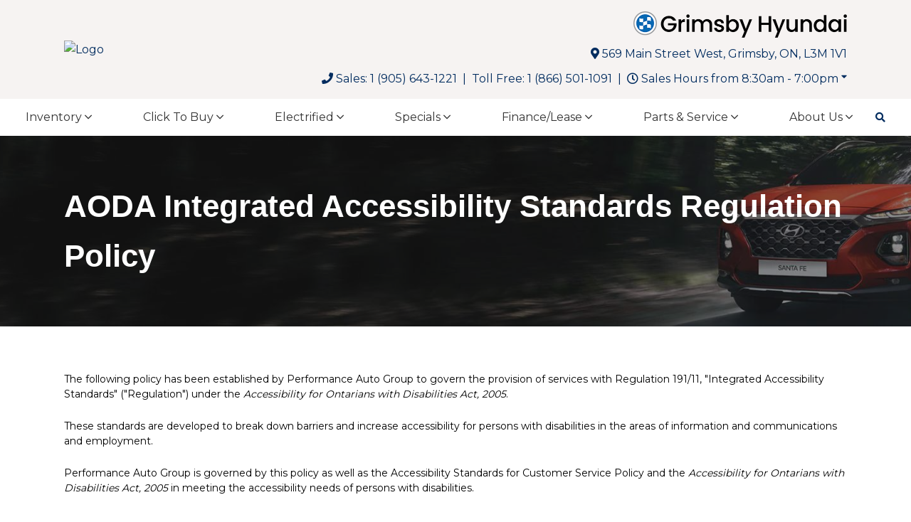

--- FILE ---
content_type: text/html; charset=UTF-8
request_url: https://www.grimsbyhyundai.com/aoda-standard/
body_size: 107419
content:
<!doctype html>
<html lang="en-CA">
<head>
<meta charset="UTF-8">
<title>AODA Integrated Accessibility Standards Regulation Policy | Grimsby Hyundai</title>
<meta http-equiv="X-UA-Compatible" content="IE=edge,chrome=1"><script type="d1cbb11628860b5d6403f049-text/javascript">(window.NREUM||(NREUM={})).init={ajax:{deny_list:["bam.nr-data.net"]}};(window.NREUM||(NREUM={})).loader_config={licenseKey:"NRBR-b469192270e76fd10ee",applicationID:"371151037",browserID:"371151195"};;/*! For license information please see nr-loader-rum-1.302.0.min.js.LICENSE.txt */
(()=>{var e,t,r={122:(e,t,r)=>{"use strict";r.d(t,{a:()=>i});var n=r(944);function i(e,t){try{if(!e||"object"!=typeof e)return(0,n.R)(3);if(!t||"object"!=typeof t)return(0,n.R)(4);const r=Object.create(Object.getPrototypeOf(t),Object.getOwnPropertyDescriptors(t)),a=0===Object.keys(r).length?e:r;for(let o in a)if(void 0!==e[o])try{if(null===e[o]){r[o]=null;continue}Array.isArray(e[o])&&Array.isArray(t[o])?r[o]=Array.from(new Set([...e[o],...t[o]])):"object"==typeof e[o]&&"object"==typeof t[o]?r[o]=i(e[o],t[o]):r[o]=e[o]}catch(e){r[o]||(0,n.R)(1,e)}return r}catch(e){(0,n.R)(2,e)}}},154:(e,t,r)=>{"use strict";r.d(t,{OF:()=>c,RI:()=>i,WN:()=>u,bv:()=>a,gm:()=>o,mw:()=>s,sb:()=>d});var n=r(863);const i="undefined"!=typeof window&&!!window.document,a="undefined"!=typeof WorkerGlobalScope&&("undefined"!=typeof self&&self instanceof WorkerGlobalScope&&self.navigator instanceof WorkerNavigator||"undefined"!=typeof globalThis&&globalThis instanceof WorkerGlobalScope&&globalThis.navigator instanceof WorkerNavigator),o=i?window:"undefined"!=typeof WorkerGlobalScope&&("undefined"!=typeof self&&self instanceof WorkerGlobalScope&&self||"undefined"!=typeof globalThis&&globalThis instanceof WorkerGlobalScope&&globalThis),s=Boolean("hidden"===o?.document?.visibilityState),c=/iPad|iPhone|iPod/.test(o.navigator?.userAgent),d=c&&"undefined"==typeof SharedWorker,u=((()=>{const e=o.navigator?.userAgent?.match(/Firefox[/\s](\d+\.\d+)/);Array.isArray(e)&&e.length>=2&&e[1]})(),Date.now()-(0,n.t)())},163:(e,t,r)=>{"use strict";r.d(t,{j:()=>T});var n=r(384),i=r(741);var a=r(555);r(860).K7.genericEvents;const o="experimental.resources",s="register",c=e=>{if(!e||"string"!=typeof e)return!1;try{document.createDocumentFragment().querySelector(e)}catch{return!1}return!0};var d=r(614),u=r(944),l=r(122);const f="[data-nr-mask]",g=e=>(0,l.a)(e,(()=>{const e={feature_flags:[],experimental:{allow_registered_children:!1,resources:!1},mask_selector:"*",block_selector:"[data-nr-block]",mask_input_options:{color:!1,date:!1,"datetime-local":!1,email:!1,month:!1,number:!1,range:!1,search:!1,tel:!1,text:!1,time:!1,url:!1,week:!1,textarea:!1,select:!1,password:!0}};return{ajax:{deny_list:void 0,block_internal:!0,enabled:!0,autoStart:!0},api:{get allow_registered_children(){return e.feature_flags.includes(s)||e.experimental.allow_registered_children},set allow_registered_children(t){e.experimental.allow_registered_children=t},duplicate_registered_data:!1},distributed_tracing:{enabled:void 0,exclude_newrelic_header:void 0,cors_use_newrelic_header:void 0,cors_use_tracecontext_headers:void 0,allowed_origins:void 0},get feature_flags(){return e.feature_flags},set feature_flags(t){e.feature_flags=t},generic_events:{enabled:!0,autoStart:!0},harvest:{interval:30},jserrors:{enabled:!0,autoStart:!0},logging:{enabled:!0,autoStart:!0},metrics:{enabled:!0,autoStart:!0},obfuscate:void 0,page_action:{enabled:!0},page_view_event:{enabled:!0,autoStart:!0},page_view_timing:{enabled:!0,autoStart:!0},performance:{capture_marks:!1,capture_measures:!1,capture_detail:!0,resources:{get enabled(){return e.feature_flags.includes(o)||e.experimental.resources},set enabled(t){e.experimental.resources=t},asset_types:[],first_party_domains:[],ignore_newrelic:!0}},privacy:{cookies_enabled:!0},proxy:{assets:void 0,beacon:void 0},session:{expiresMs:d.wk,inactiveMs:d.BB},session_replay:{autoStart:!0,enabled:!1,preload:!1,sampling_rate:10,error_sampling_rate:100,collect_fonts:!1,inline_images:!1,fix_stylesheets:!0,mask_all_inputs:!0,get mask_text_selector(){return e.mask_selector},set mask_text_selector(t){c(t)?e.mask_selector="".concat(t,",").concat(f):""===t||null===t?e.mask_selector=f:(0,u.R)(5,t)},get block_class(){return"nr-block"},get ignore_class(){return"nr-ignore"},get mask_text_class(){return"nr-mask"},get block_selector(){return e.block_selector},set block_selector(t){c(t)?e.block_selector+=",".concat(t):""!==t&&(0,u.R)(6,t)},get mask_input_options(){return e.mask_input_options},set mask_input_options(t){t&&"object"==typeof t?e.mask_input_options={...t,password:!0}:(0,u.R)(7,t)}},session_trace:{enabled:!0,autoStart:!0},soft_navigations:{enabled:!0,autoStart:!0},spa:{enabled:!0,autoStart:!0},ssl:void 0,user_actions:{enabled:!0,elementAttributes:["id","className","tagName","type"]}}})());var p=r(154),m=r(324);let h=0;const v={buildEnv:m.F3,distMethod:m.Xs,version:m.xv,originTime:p.WN},b={appMetadata:{},customTransaction:void 0,denyList:void 0,disabled:!1,harvester:void 0,isolatedBacklog:!1,isRecording:!1,loaderType:void 0,maxBytes:3e4,obfuscator:void 0,onerror:void 0,ptid:void 0,releaseIds:{},session:void 0,timeKeeper:void 0,registeredEntities:[],jsAttributesMetadata:{bytes:0},get harvestCount(){return++h}},y=e=>{const t=(0,l.a)(e,b),r=Object.keys(v).reduce((e,t)=>(e[t]={value:v[t],writable:!1,configurable:!0,enumerable:!0},e),{});return Object.defineProperties(t,r)};var _=r(701);const w=e=>{const t=e.startsWith("http");e+="/",r.p=t?e:"https://"+e};var x=r(836),k=r(241);const S={accountID:void 0,trustKey:void 0,agentID:void 0,licenseKey:void 0,applicationID:void 0,xpid:void 0},A=e=>(0,l.a)(e,S),R=new Set;function T(e,t={},r,o){let{init:s,info:c,loader_config:d,runtime:u={},exposed:l=!0}=t;if(!c){const e=(0,n.pV)();s=e.init,c=e.info,d=e.loader_config}e.init=g(s||{}),e.loader_config=A(d||{}),c.jsAttributes??={},p.bv&&(c.jsAttributes.isWorker=!0),e.info=(0,a.D)(c);const f=e.init,m=[c.beacon,c.errorBeacon];R.has(e.agentIdentifier)||(f.proxy.assets&&(w(f.proxy.assets),m.push(f.proxy.assets)),f.proxy.beacon&&m.push(f.proxy.beacon),e.beacons=[...m],function(e){const t=(0,n.pV)();Object.getOwnPropertyNames(i.W.prototype).forEach(r=>{const n=i.W.prototype[r];if("function"!=typeof n||"constructor"===n)return;let a=t[r];e[r]&&!1!==e.exposed&&"micro-agent"!==e.runtime?.loaderType&&(t[r]=(...t)=>{const n=e[r](...t);return a?a(...t):n})})}(e),(0,n.US)("activatedFeatures",_.B),e.runSoftNavOverSpa&&=!0===f.soft_navigations.enabled&&f.feature_flags.includes("soft_nav")),u.denyList=[...f.ajax.deny_list||[],...f.ajax.block_internal?m:[]],u.ptid=e.agentIdentifier,u.loaderType=r,e.runtime=y(u),R.has(e.agentIdentifier)||(e.ee=x.ee.get(e.agentIdentifier),e.exposed=l,(0,k.W)({agentIdentifier:e.agentIdentifier,drained:!!_.B?.[e.agentIdentifier],type:"lifecycle",name:"initialize",feature:void 0,data:e.config})),R.add(e.agentIdentifier)}},234:(e,t,r)=>{"use strict";r.d(t,{W:()=>a});var n=r(836),i=r(687);class a{constructor(e,t){this.agentIdentifier=e,this.ee=n.ee.get(e),this.featureName=t,this.blocked=!1}deregisterDrain(){(0,i.x3)(this.agentIdentifier,this.featureName)}}},241:(e,t,r)=>{"use strict";r.d(t,{W:()=>a});var n=r(154);const i="newrelic";function a(e={}){try{n.gm.dispatchEvent(new CustomEvent(i,{detail:e}))}catch(e){}}},261:(e,t,r)=>{"use strict";r.d(t,{$9:()=>d,BL:()=>s,CH:()=>g,Dl:()=>_,Fw:()=>y,PA:()=>h,Pl:()=>n,Tb:()=>l,U2:()=>a,V1:()=>k,Wb:()=>x,bt:()=>b,cD:()=>v,d3:()=>w,dT:()=>c,eY:()=>p,fF:()=>f,hG:()=>i,k6:()=>o,nb:()=>m,o5:()=>u});const n="api-",i="addPageAction",a="addToTrace",o="addRelease",s="finished",c="interaction",d="log",u="noticeError",l="pauseReplay",f="recordCustomEvent",g="recordReplay",p="register",m="setApplicationVersion",h="setCurrentRouteName",v="setCustomAttribute",b="setErrorHandler",y="setPageViewName",_="setUserId",w="start",x="wrapLogger",k="measure"},289:(e,t,r)=>{"use strict";r.d(t,{GG:()=>a,Qr:()=>s,sB:()=>o});var n=r(878);function i(){return"undefined"==typeof document||"complete"===document.readyState}function a(e,t){if(i())return e();(0,n.sp)("load",e,t)}function o(e){if(i())return e();(0,n.DD)("DOMContentLoaded",e)}function s(e){if(i())return e();(0,n.sp)("popstate",e)}},324:(e,t,r)=>{"use strict";r.d(t,{F3:()=>i,Xs:()=>a,xv:()=>n});const n="1.302.0",i="PROD",a="CDN"},374:(e,t,r)=>{r.nc=(()=>{try{return document?.currentScript?.nonce}catch(e){}return""})()},384:(e,t,r)=>{"use strict";r.d(t,{NT:()=>o,US:()=>u,Zm:()=>s,bQ:()=>d,dV:()=>c,pV:()=>l});var n=r(154),i=r(863),a=r(910);const o={beacon:"bam.nr-data.net",errorBeacon:"bam.nr-data.net"};function s(){return n.gm.NREUM||(n.gm.NREUM={}),void 0===n.gm.newrelic&&(n.gm.newrelic=n.gm.NREUM),n.gm.NREUM}function c(){let e=s();return e.o||(e.o={ST:n.gm.setTimeout,SI:n.gm.setImmediate||n.gm.setInterval,CT:n.gm.clearTimeout,XHR:n.gm.XMLHttpRequest,REQ:n.gm.Request,EV:n.gm.Event,PR:n.gm.Promise,MO:n.gm.MutationObserver,FETCH:n.gm.fetch,WS:n.gm.WebSocket},(0,a.i)(...Object.values(e.o))),e}function d(e,t){let r=s();r.initializedAgents??={},t.initializedAt={ms:(0,i.t)(),date:new Date},r.initializedAgents[e]=t}function u(e,t){s()[e]=t}function l(){return function(){let e=s();const t=e.info||{};e.info={beacon:o.beacon,errorBeacon:o.errorBeacon,...t}}(),function(){let e=s();const t=e.init||{};e.init={...t}}(),c(),function(){let e=s();const t=e.loader_config||{};e.loader_config={...t}}(),s()}},389:(e,t,r)=>{"use strict";function n(e,t=500,r={}){const n=r?.leading||!1;let i;return(...r)=>{n&&void 0===i&&(e.apply(this,r),i=setTimeout(()=>{i=clearTimeout(i)},t)),n||(clearTimeout(i),i=setTimeout(()=>{e.apply(this,r)},t))}}function i(e){let t=!1;return(...r)=>{t||(t=!0,e.apply(this,r))}}r.d(t,{J:()=>i,s:()=>n})},555:(e,t,r)=>{"use strict";r.d(t,{D:()=>s,f:()=>o});var n=r(384),i=r(122);const a={beacon:n.NT.beacon,errorBeacon:n.NT.errorBeacon,licenseKey:void 0,applicationID:void 0,sa:void 0,queueTime:void 0,applicationTime:void 0,ttGuid:void 0,user:void 0,account:void 0,product:void 0,extra:void 0,jsAttributes:{},userAttributes:void 0,atts:void 0,transactionName:void 0,tNamePlain:void 0};function o(e){try{return!!e.licenseKey&&!!e.errorBeacon&&!!e.applicationID}catch(e){return!1}}const s=e=>(0,i.a)(e,a)},566:(e,t,r)=>{"use strict";r.d(t,{LA:()=>s,bz:()=>o});var n=r(154);const i="xxxxxxxx-xxxx-4xxx-yxxx-xxxxxxxxxxxx";function a(e,t){return e?15&e[t]:16*Math.random()|0}function o(){const e=n.gm?.crypto||n.gm?.msCrypto;let t,r=0;return e&&e.getRandomValues&&(t=e.getRandomValues(new Uint8Array(30))),i.split("").map(e=>"x"===e?a(t,r++).toString(16):"y"===e?(3&a()|8).toString(16):e).join("")}function s(e){const t=n.gm?.crypto||n.gm?.msCrypto;let r,i=0;t&&t.getRandomValues&&(r=t.getRandomValues(new Uint8Array(e)));const o=[];for(var s=0;s<e;s++)o.push(a(r,i++).toString(16));return o.join("")}},606:(e,t,r)=>{"use strict";r.d(t,{i:()=>a});var n=r(908);a.on=o;var i=a.handlers={};function a(e,t,r,a){o(a||n.d,i,e,t,r)}function o(e,t,r,i,a){a||(a="feature"),e||(e=n.d);var o=t[a]=t[a]||{};(o[r]=o[r]||[]).push([e,i])}},607:(e,t,r)=>{"use strict";r.d(t,{W:()=>n});const n=(0,r(566).bz)()},614:(e,t,r)=>{"use strict";r.d(t,{BB:()=>o,H3:()=>n,g:()=>d,iL:()=>c,tS:()=>s,uh:()=>i,wk:()=>a});const n="NRBA",i="SESSION",a=144e5,o=18e5,s={STARTED:"session-started",PAUSE:"session-pause",RESET:"session-reset",RESUME:"session-resume",UPDATE:"session-update"},c={SAME_TAB:"same-tab",CROSS_TAB:"cross-tab"},d={OFF:0,FULL:1,ERROR:2}},630:(e,t,r)=>{"use strict";r.d(t,{T:()=>n});const n=r(860).K7.pageViewEvent},646:(e,t,r)=>{"use strict";r.d(t,{y:()=>n});class n{constructor(e){this.contextId=e}}},687:(e,t,r)=>{"use strict";r.d(t,{Ak:()=>d,Ze:()=>f,x3:()=>u});var n=r(241),i=r(836),a=r(606),o=r(860),s=r(646);const c={};function d(e,t){const r={staged:!1,priority:o.P3[t]||0};l(e),c[e].get(t)||c[e].set(t,r)}function u(e,t){e&&c[e]&&(c[e].get(t)&&c[e].delete(t),p(e,t,!1),c[e].size&&g(e))}function l(e){if(!e)throw new Error("agentIdentifier required");c[e]||(c[e]=new Map)}function f(e="",t="feature",r=!1){if(l(e),!e||!c[e].get(t)||r)return p(e,t);c[e].get(t).staged=!0,g(e)}function g(e){const t=Array.from(c[e]);t.every(([e,t])=>t.staged)&&(t.sort((e,t)=>e[1].priority-t[1].priority),t.forEach(([t])=>{c[e].delete(t),p(e,t)}))}function p(e,t,r=!0){const o=e?i.ee.get(e):i.ee,c=a.i.handlers;if(!o.aborted&&o.backlog&&c){if((0,n.W)({agentIdentifier:e,type:"lifecycle",name:"drain",feature:t}),r){const e=o.backlog[t],r=c[t];if(r){for(let t=0;e&&t<e.length;++t)m(e[t],r);Object.entries(r).forEach(([e,t])=>{Object.values(t||{}).forEach(t=>{t[0]?.on&&t[0]?.context()instanceof s.y&&t[0].on(e,t[1])})})}}o.isolatedBacklog||delete c[t],o.backlog[t]=null,o.emit("drain-"+t,[])}}function m(e,t){var r=e[1];Object.values(t[r]||{}).forEach(t=>{var r=e[0];if(t[0]===r){var n=t[1],i=e[3],a=e[2];n.apply(i,a)}})}},699:(e,t,r)=>{"use strict";r.d(t,{It:()=>a,KC:()=>s,No:()=>i,qh:()=>o});var n=r(860);const i=16e3,a=1e6,o="SESSION_ERROR",s={[n.K7.logging]:!0,[n.K7.genericEvents]:!1,[n.K7.jserrors]:!1,[n.K7.ajax]:!1}},701:(e,t,r)=>{"use strict";r.d(t,{B:()=>a,t:()=>o});var n=r(241);const i=new Set,a={};function o(e,t){const r=t.agentIdentifier;a[r]??={},e&&"object"==typeof e&&(i.has(r)||(t.ee.emit("rumresp",[e]),a[r]=e,i.add(r),(0,n.W)({agentIdentifier:r,loaded:!0,drained:!0,type:"lifecycle",name:"load",feature:void 0,data:e})))}},741:(e,t,r)=>{"use strict";r.d(t,{W:()=>a});var n=r(944),i=r(261);class a{#e(e,...t){if(this[e]!==a.prototype[e])return this[e](...t);(0,n.R)(35,e)}addPageAction(e,t){return this.#e(i.hG,e,t)}register(e){return this.#e(i.eY,e)}recordCustomEvent(e,t){return this.#e(i.fF,e,t)}setPageViewName(e,t){return this.#e(i.Fw,e,t)}setCustomAttribute(e,t,r){return this.#e(i.cD,e,t,r)}noticeError(e,t){return this.#e(i.o5,e,t)}setUserId(e){return this.#e(i.Dl,e)}setApplicationVersion(e){return this.#e(i.nb,e)}setErrorHandler(e){return this.#e(i.bt,e)}addRelease(e,t){return this.#e(i.k6,e,t)}log(e,t){return this.#e(i.$9,e,t)}start(){return this.#e(i.d3)}finished(e){return this.#e(i.BL,e)}recordReplay(){return this.#e(i.CH)}pauseReplay(){return this.#e(i.Tb)}addToTrace(e){return this.#e(i.U2,e)}setCurrentRouteName(e){return this.#e(i.PA,e)}interaction(e){return this.#e(i.dT,e)}wrapLogger(e,t,r){return this.#e(i.Wb,e,t,r)}measure(e,t){return this.#e(i.V1,e,t)}}},773:(e,t,r)=>{"use strict";r.d(t,{z_:()=>a,XG:()=>s,TZ:()=>n,rs:()=>i,xV:()=>o});r(154),r(566),r(384);const n=r(860).K7.metrics,i="sm",a="cm",o="storeSupportabilityMetrics",s="storeEventMetrics"},782:(e,t,r)=>{"use strict";r.d(t,{T:()=>n});const n=r(860).K7.pageViewTiming},836:(e,t,r)=>{"use strict";r.d(t,{P:()=>s,ee:()=>c});var n=r(384),i=r(990),a=r(646),o=r(607);const s="nr@context:".concat(o.W),c=function e(t,r){var n={},o={},u={},l=!1;try{l=16===r.length&&d.initializedAgents?.[r]?.runtime.isolatedBacklog}catch(e){}var f={on:p,addEventListener:p,removeEventListener:function(e,t){var r=n[e];if(!r)return;for(var i=0;i<r.length;i++)r[i]===t&&r.splice(i,1)},emit:function(e,r,n,i,a){!1!==a&&(a=!0);if(c.aborted&&!i)return;t&&a&&t.emit(e,r,n);var s=g(n);m(e).forEach(e=>{e.apply(s,r)});var d=v()[o[e]];d&&d.push([f,e,r,s]);return s},get:h,listeners:m,context:g,buffer:function(e,t){const r=v();if(t=t||"feature",f.aborted)return;Object.entries(e||{}).forEach(([e,n])=>{o[n]=t,t in r||(r[t]=[])})},abort:function(){f._aborted=!0,Object.keys(f.backlog).forEach(e=>{delete f.backlog[e]})},isBuffering:function(e){return!!v()[o[e]]},debugId:r,backlog:l?{}:t&&"object"==typeof t.backlog?t.backlog:{},isolatedBacklog:l};return Object.defineProperty(f,"aborted",{get:()=>{let e=f._aborted||!1;return e||(t&&(e=t.aborted),e)}}),f;function g(e){return e&&e instanceof a.y?e:e?(0,i.I)(e,s,()=>new a.y(s)):new a.y(s)}function p(e,t){n[e]=m(e).concat(t)}function m(e){return n[e]||[]}function h(t){return u[t]=u[t]||e(f,t)}function v(){return f.backlog}}(void 0,"globalEE"),d=(0,n.Zm)();d.ee||(d.ee=c)},843:(e,t,r)=>{"use strict";r.d(t,{u:()=>i});var n=r(878);function i(e,t=!1,r,i){(0,n.DD)("visibilitychange",function(){if(t)return void("hidden"===document.visibilityState&&e());e(document.visibilityState)},r,i)}},860:(e,t,r)=>{"use strict";r.d(t,{$J:()=>u,K7:()=>c,P3:()=>d,XX:()=>i,Yy:()=>s,df:()=>a,qY:()=>n,v4:()=>o});const n="events",i="jserrors",a="browser/blobs",o="rum",s="browser/logs",c={ajax:"ajax",genericEvents:"generic_events",jserrors:i,logging:"logging",metrics:"metrics",pageAction:"page_action",pageViewEvent:"page_view_event",pageViewTiming:"page_view_timing",sessionReplay:"session_replay",sessionTrace:"session_trace",softNav:"soft_navigations",spa:"spa"},d={[c.pageViewEvent]:1,[c.pageViewTiming]:2,[c.metrics]:3,[c.jserrors]:4,[c.spa]:5,[c.ajax]:6,[c.sessionTrace]:7,[c.softNav]:8,[c.sessionReplay]:9,[c.logging]:10,[c.genericEvents]:11},u={[c.pageViewEvent]:o,[c.pageViewTiming]:n,[c.ajax]:n,[c.spa]:n,[c.softNav]:n,[c.metrics]:i,[c.jserrors]:i,[c.sessionTrace]:a,[c.sessionReplay]:a,[c.logging]:s,[c.genericEvents]:"ins"}},863:(e,t,r)=>{"use strict";function n(){return Math.floor(performance.now())}r.d(t,{t:()=>n})},878:(e,t,r)=>{"use strict";function n(e,t){return{capture:e,passive:!1,signal:t}}function i(e,t,r=!1,i){window.addEventListener(e,t,n(r,i))}function a(e,t,r=!1,i){document.addEventListener(e,t,n(r,i))}r.d(t,{DD:()=>a,jT:()=>n,sp:()=>i})},908:(e,t,r)=>{"use strict";r.d(t,{d:()=>n,p:()=>i});var n=r(836).ee.get("handle");function i(e,t,r,i,a){a?(a.buffer([e],i),a.emit(e,t,r)):(n.buffer([e],i),n.emit(e,t,r))}},910:(e,t,r)=>{"use strict";r.d(t,{i:()=>a});var n=r(944);const i=new Map;function a(...e){return e.every(e=>{if(i.has(e))return i.get(e);const t="function"==typeof e&&e.toString().includes("[native code]");return t||(0,n.R)(64,e?.name||e?.toString()),i.set(e,t),t})}},944:(e,t,r)=>{"use strict";r.d(t,{R:()=>i});var n=r(241);function i(e,t){"function"==typeof console.debug&&(console.debug("New Relic Warning: https://github.com/newrelic/newrelic-browser-agent/blob/main/docs/warning-codes.md#".concat(e),t),(0,n.W)({agentIdentifier:null,drained:null,type:"data",name:"warn",feature:"warn",data:{code:e,secondary:t}}))}},990:(e,t,r)=>{"use strict";r.d(t,{I:()=>i});var n=Object.prototype.hasOwnProperty;function i(e,t,r){if(n.call(e,t))return e[t];var i=r();if(Object.defineProperty&&Object.keys)try{return Object.defineProperty(e,t,{value:i,writable:!0,enumerable:!1}),i}catch(e){}return e[t]=i,i}}},n={};function i(e){var t=n[e];if(void 0!==t)return t.exports;var a=n[e]={exports:{}};return r[e](a,a.exports,i),a.exports}i.m=r,i.d=(e,t)=>{for(var r in t)i.o(t,r)&&!i.o(e,r)&&Object.defineProperty(e,r,{enumerable:!0,get:t[r]})},i.f={},i.e=e=>Promise.all(Object.keys(i.f).reduce((t,r)=>(i.f[r](e,t),t),[])),i.u=e=>"nr-rum-1.302.0.min.js",i.o=(e,t)=>Object.prototype.hasOwnProperty.call(e,t),e={},t="NRBA-1.302.0.PROD:",i.l=(r,n,a,o)=>{if(e[r])e[r].push(n);else{var s,c;if(void 0!==a)for(var d=document.getElementsByTagName("script"),u=0;u<d.length;u++){var l=d[u];if(l.getAttribute("src")==r||l.getAttribute("data-webpack")==t+a){s=l;break}}if(!s){c=!0;var f={296:"sha512-wOb3n9Oo7XFlPj8/eeDjhAZxpAcaDdsBkC//L8axozi0po4wdPEJ2ECVlu9KEBVFgfQVL0TCY6kPzr0KcVfkBQ=="};(s=document.createElement("script")).charset="utf-8",i.nc&&s.setAttribute("nonce",i.nc),s.setAttribute("data-webpack",t+a),s.src=r,0!==s.src.indexOf(window.location.origin+"/")&&(s.crossOrigin="anonymous"),f[o]&&(s.integrity=f[o])}e[r]=[n];var g=(t,n)=>{s.onerror=s.onload=null,clearTimeout(p);var i=e[r];if(delete e[r],s.parentNode&&s.parentNode.removeChild(s),i&&i.forEach(e=>e(n)),t)return t(n)},p=setTimeout(g.bind(null,void 0,{type:"timeout",target:s}),12e4);s.onerror=g.bind(null,s.onerror),s.onload=g.bind(null,s.onload),c&&document.head.appendChild(s)}},i.r=e=>{"undefined"!=typeof Symbol&&Symbol.toStringTag&&Object.defineProperty(e,Symbol.toStringTag,{value:"Module"}),Object.defineProperty(e,"__esModule",{value:!0})},i.p="https://js-agent.newrelic.com/",(()=>{var e={374:0,840:0};i.f.j=(t,r)=>{var n=i.o(e,t)?e[t]:void 0;if(0!==n)if(n)r.push(n[2]);else{var a=new Promise((r,i)=>n=e[t]=[r,i]);r.push(n[2]=a);var o=i.p+i.u(t),s=new Error;i.l(o,r=>{if(i.o(e,t)&&(0!==(n=e[t])&&(e[t]=void 0),n)){var a=r&&("load"===r.type?"missing":r.type),o=r&&r.target&&r.target.src;s.message="Loading chunk "+t+" failed.\n("+a+": "+o+")",s.name="ChunkLoadError",s.type=a,s.request=o,n[1](s)}},"chunk-"+t,t)}};var t=(t,r)=>{var n,a,[o,s,c]=r,d=0;if(o.some(t=>0!==e[t])){for(n in s)i.o(s,n)&&(i.m[n]=s[n]);if(c)c(i)}for(t&&t(r);d<o.length;d++)a=o[d],i.o(e,a)&&e[a]&&e[a][0](),e[a]=0},r=self["webpackChunk:NRBA-1.302.0.PROD"]=self["webpackChunk:NRBA-1.302.0.PROD"]||[];r.forEach(t.bind(null,0)),r.push=t.bind(null,r.push.bind(r))})(),(()=>{"use strict";i(374);var e=i(566),t=i(741);class r extends t.W{agentIdentifier=(0,e.LA)(16)}var n=i(860);const a=Object.values(n.K7);var o=i(163);var s=i(908),c=i(863),d=i(261),u=i(241),l=i(944),f=i(701),g=i(773);function p(e,t,i,a){const o=a||i;!o||o[e]&&o[e]!==r.prototype[e]||(o[e]=function(){(0,s.p)(g.xV,["API/"+e+"/called"],void 0,n.K7.metrics,i.ee),(0,u.W)({agentIdentifier:i.agentIdentifier,drained:!!f.B?.[i.agentIdentifier],type:"data",name:"api",feature:d.Pl+e,data:{}});try{return t.apply(this,arguments)}catch(e){(0,l.R)(23,e)}})}function m(e,t,r,n,i){const a=e.info;null===r?delete a.jsAttributes[t]:a.jsAttributes[t]=r,(i||null===r)&&(0,s.p)(d.Pl+n,[(0,c.t)(),t,r],void 0,"session",e.ee)}var h=i(687),v=i(234),b=i(289),y=i(154),_=i(384);const w=e=>y.RI&&!0===e?.privacy.cookies_enabled;function x(e){return!!(0,_.dV)().o.MO&&w(e)&&!0===e?.session_trace.enabled}var k=i(389),S=i(699);class A extends v.W{constructor(e,t){super(e.agentIdentifier,t),this.agentRef=e,this.abortHandler=void 0,this.featAggregate=void 0,this.onAggregateImported=void 0,this.deferred=Promise.resolve(),!1===e.init[this.featureName].autoStart?this.deferred=new Promise((t,r)=>{this.ee.on("manual-start-all",(0,k.J)(()=>{(0,h.Ak)(e.agentIdentifier,this.featureName),t()}))}):(0,h.Ak)(e.agentIdentifier,t)}importAggregator(e,t,r={}){if(this.featAggregate)return;let n;this.onAggregateImported=new Promise(e=>{n=e});const a=async()=>{let a;await this.deferred;try{if(w(e.init)){const{setupAgentSession:t}=await i.e(296).then(i.bind(i,305));a=t(e)}}catch(e){(0,l.R)(20,e),this.ee.emit("internal-error",[e]),(0,s.p)(S.qh,[e],void 0,this.featureName,this.ee)}try{if(!this.#t(this.featureName,a,e.init))return(0,h.Ze)(this.agentIdentifier,this.featureName),void n(!1);const{Aggregate:i}=await t();this.featAggregate=new i(e,r),e.runtime.harvester.initializedAggregates.push(this.featAggregate),n(!0)}catch(e){(0,l.R)(34,e),this.abortHandler?.(),(0,h.Ze)(this.agentIdentifier,this.featureName,!0),n(!1),this.ee&&this.ee.abort()}};y.RI?(0,b.GG)(()=>a(),!0):a()}#t(e,t,r){if(this.blocked)return!1;switch(e){case n.K7.sessionReplay:return x(r)&&!!t;case n.K7.sessionTrace:return!!t;default:return!0}}}var R=i(630),T=i(614);class E extends A{static featureName=R.T;constructor(e){var t;super(e,R.T),this.setupInspectionEvents(e.agentIdentifier),t=e,p(d.Fw,function(e,r){"string"==typeof e&&("/"!==e.charAt(0)&&(e="/"+e),t.runtime.customTransaction=(r||"http://custom.transaction")+e,(0,s.p)(d.Pl+d.Fw,[(0,c.t)()],void 0,void 0,t.ee))},t),this.ee.on("api-send-rum",(e,t)=>(0,s.p)("send-rum",[e,t],void 0,this.featureName,this.ee)),this.importAggregator(e,()=>i.e(296).then(i.bind(i,108)))}setupInspectionEvents(e){const t=(t,r)=>{t&&(0,u.W)({agentIdentifier:e,timeStamp:t.timeStamp,loaded:"complete"===t.target.readyState,type:"window",name:r,data:t.target.location+""})};(0,b.sB)(e=>{t(e,"DOMContentLoaded")}),(0,b.GG)(e=>{t(e,"load")}),(0,b.Qr)(e=>{t(e,"navigate")}),this.ee.on(T.tS.UPDATE,(t,r)=>{(0,u.W)({agentIdentifier:e,type:"lifecycle",name:"session",data:r})})}}var N=i(843),j=i(878),I=i(782);class O extends A{static featureName=I.T;constructor(e){super(e,I.T),y.RI&&((0,N.u)(()=>(0,s.p)("docHidden",[(0,c.t)()],void 0,I.T,this.ee),!0),(0,j.sp)("pagehide",()=>(0,s.p)("winPagehide",[(0,c.t)()],void 0,I.T,this.ee)),this.importAggregator(e,()=>i.e(296).then(i.bind(i,350))))}}class P extends A{static featureName=g.TZ;constructor(e){super(e,g.TZ),y.RI&&document.addEventListener("securitypolicyviolation",e=>{(0,s.p)(g.xV,["Generic/CSPViolation/Detected"],void 0,this.featureName,this.ee)}),this.importAggregator(e,()=>i.e(296).then(i.bind(i,623)))}}new class extends r{constructor(e){var t;(super(),y.gm)?(this.features={},(0,_.bQ)(this.agentIdentifier,this),this.desiredFeatures=new Set(e.features||[]),this.desiredFeatures.add(E),this.runSoftNavOverSpa=[...this.desiredFeatures].some(e=>e.featureName===n.K7.softNav),(0,o.j)(this,e,e.loaderType||"agent"),t=this,p(d.cD,function(e,r,n=!1){if("string"==typeof e){if(["string","number","boolean"].includes(typeof r)||null===r)return m(t,e,r,d.cD,n);(0,l.R)(40,typeof r)}else(0,l.R)(39,typeof e)},t),function(e){p(d.Dl,function(t){if("string"==typeof t||null===t)return m(e,"enduser.id",t,d.Dl,!0);(0,l.R)(41,typeof t)},e)}(this),function(e){p(d.nb,function(t){if("string"==typeof t||null===t)return m(e,"application.version",t,d.nb,!1);(0,l.R)(42,typeof t)},e)}(this),function(e){p(d.d3,function(){e.ee.emit("manual-start-all")},e)}(this),this.run()):(0,l.R)(21)}get config(){return{info:this.info,init:this.init,loader_config:this.loader_config,runtime:this.runtime}}get api(){return this}run(){try{const e=function(e){const t={};return a.forEach(r=>{t[r]=!!e[r]?.enabled}),t}(this.init),t=[...this.desiredFeatures];t.sort((e,t)=>n.P3[e.featureName]-n.P3[t.featureName]),t.forEach(t=>{if(!e[t.featureName]&&t.featureName!==n.K7.pageViewEvent)return;if(this.runSoftNavOverSpa&&t.featureName===n.K7.spa)return;if(!this.runSoftNavOverSpa&&t.featureName===n.K7.softNav)return;const r=function(e){switch(e){case n.K7.ajax:return[n.K7.jserrors];case n.K7.sessionTrace:return[n.K7.ajax,n.K7.pageViewEvent];case n.K7.sessionReplay:return[n.K7.sessionTrace];case n.K7.pageViewTiming:return[n.K7.pageViewEvent];default:return[]}}(t.featureName).filter(e=>!(e in this.features));r.length>0&&(0,l.R)(36,{targetFeature:t.featureName,missingDependencies:r}),this.features[t.featureName]=new t(this)})}catch(e){(0,l.R)(22,e);for(const e in this.features)this.features[e].abortHandler?.();const t=(0,_.Zm)();delete t.initializedAgents[this.agentIdentifier]?.features,delete this.sharedAggregator;return t.ee.get(this.agentIdentifier).abort(),!1}}}({features:[E,O,P],loaderType:"lite"})})()})();</script>
<meta name="viewport" content="width=device-width, initial-scale=1.0">
<link rel="preconnect" href="https://fonts.googleapis.com" crossorigin>
<link rel="dns-prefetch" href="https://fonts.googleapis.com">
<link rel="preconnect" href="https://fonts.gstatic.com" crossorigin>
<link rel="dns-prefetch" href="https://fonts.gstatic.com">
<link rel="preconnect" href="https://cdn.jsdelivr.net">
<link rel="dns-prefetch" href="https://cdn.jsdelivr.net">
<link rel="preconnect" href="https://cdnjs.cloudflare.com">
<link rel="dns-prefetch" href="https://cdnjs.cloudflare.com">
<link rel="preconnect" href="https://www.google.com">
<link rel="dns-prefetch" href="https://www.google.com">
<link rel="preconnect" href="https://www.gstatic.com/">
<link rel="dns-prefetch" href="https://www.gstatic.com/">
<link rel="dns-prefetch" href="https://1s-photomanager-prd.autotradercdn.ca">
<link rel="preconnect" href="https://performanceautoprod-com.cdn-convertus.com">
<link rel='preload' href='https://www.grimsbyhyundai.com/wp-content/themes/convertus-achilles/achilles-vendor/font-awesome/webfonts/fa-regular-400.woff2' as='font' type='font/woff2' crossorigin='anonymous'/><link rel='preload' href='https://www.grimsbyhyundai.com/wp-content/themes/convertus-achilles/achilles-vendor/font-awesome/webfonts/fa-solid-900.woff2' as='font' type='font/woff2' crossorigin='anonymous'/><link rel='preload' href='https://www.grimsbyhyundai.com/wp-content/themes/convertus-achilles/achilles-vendor/font-awesome/webfonts/fa-light-300.woff2' as='font' type='font/woff2' crossorigin='anonymous'/>
<style>
			body,
			input,
			button,
			select,
			.header-item__label {
				font-family:
					-apple-system,
					BlinkMacSystemFont,
					"Segoe UI",
					Roboto,
					Oxygen-Sans,
					Ubuntu,
					Cantarell,
					"Helvetica Neue",
					sans-serif;
			}
			h1,
			h2,
			h3,
			h4,
			h5,
			h6 {
				font-family:
					-apple-system,
					BlinkMacSystemFont,
					"Segoe UI",
					Roboto,
					Oxygen-Sans,
					Ubuntu,
					Cantarell,
					"Helvetica Neue",
					sans-serif;
			}
			.fonts-loaded body,
			.fonts-loaded input,
			.fonts-loaded button,
			.fonts-loaded select,
			.fonts-loaded .header-item__label {
				font-family:
					Hyundai Body,
					-apple-system,
					BlinkMacSystemFont,
					"Segoe UI",
					Roboto,
					Oxygen-Sans,
					Ubuntu,
					Cantarell,
					"Helvetica Neue",
					sans-serif;
			}
			.fonts-loaded h1,
			.fonts-loaded h2,
			.fonts-loaded h3,
			.fonts-loaded h4,
			.fonts-loaded h5,
			.fonts-loaded h6 {
				font-family:
					Hyundai Head,
					-apple-system,
					BlinkMacSystemFont,
					"Segoe UI",
					Roboto,
					Oxygen-Sans,
					Ubuntu,
					Cantarell,
					"Helvetica Neue",
					sans-serif;
			}
		</style>
<meta name='robots' content='max-image-preview:large'/>
<style>img:is([sizes="auto" i], [sizes^="auto," i]) { contain-intrinsic-size: 3000px 1500px }</style>
<script type="d1cbb11628860b5d6403f049-text/javascript">
		var dataLayer = dataLayer || [];
		// core dataLayer push containing dealer specific attributes
		dataLayer.push({
		'pageType': 'custom',
		'vdpSource': 'custom',
		'language': 'en',
		'dealer': {
			'id': '20111013141005056',
			'name': 'Grimsby Hyundai',
			'postalCode': 'L3M 1V1',
			'province': 'ON',
			'dealerOEM': 'Hyundai',
			'franchiseCode': 'HAC42084',
			'srpTheme': 'performance-auto-group-2020',
			'vdpTheme': 'performance-auto-group-2020',
			'srpViewStyle': 'grid',
			'QuickViewEnabled': 'false',
			'InfiniteScrollEnabled': 'false',
			'TraderIQEnabled': 'false',
			'MIEnabled': 'false',
			'TopVehiclesEnabled': 'false',
			'TopVehicleCount': '4',
			'UATrackingID': '',
			'GA4TrackingID': ''
		},
		'user': {
			'id': '',
			'emailDomain': '',
		}
		});

		// Mitsubishi Tierless Analytics - DataLayer Specifications
		var mitsubishiTierless = ''
		if ( 'true'=== mitsubishiTierless ) {
			dataLayer.push({
				'content_group': 'aoda standard',
				'content_group2': '',
				'content_group3': '',
				'site': 'dws', // Dealer Website Site
				'user_id': ''
			});
		}

		</script>
<!-- Volvo Analytics - DataLayer Specifications -->
<script type="d1cbb11628860b5d6403f049-text/javascript">
			// These PHP based variables are passed to volvoAnalyticsDataLayer function in volvo-analytics.js
			var volvoAnalyticsDataLayer = '';
			var retailerProvince = 'ON';
			var retailerId = 'HAC42084';
			var retailerName = 'Grimsby Hyundai';
			var pageType = 'custom';
			// To reduce the impact on page load time, volvoAnalyticsDataLayer function is called after window load event
			if (volvoAnalyticsDataLayer === 'true'){
				window.addEventListener('load', function() {
					volvoAnalyticsDataLayer( pageType, retailerId, retailerProvince, retailerName );
				});
			}	
		</script>
<!-- Google Tag Manager -->
<script type="d1cbb11628860b5d6403f049-text/javascript">(function(w,d,s,l,i){w[l]=w[l]||[];w[l].push({'gtm.start':
	new Date().getTime(),event:'gtm.js'});var f=d.getElementsByTagName(s)[0],
	j=d.createElement(s),dl=l!='dataLayer'?'&l='+l:'';j.async=true;j.src=
	'https://www.googletagmanager.com/gtm.js?id='+i+dl;f.parentNode.insertBefore(j,f);
	})(window,document,'script','dataLayer','GTM-5DNZK74');</script>
<!-- End Google Tag Manager -->
<!-- This site is optimized with the Yoast SEO plugin v12.6 - https://yoast.com/wordpress/plugins/seo/ -->
<meta name="description" content="Grimsby Hyundai Offers a Selection Of New and Pre-Owned Vehicles | Explore Our Over 300 New And Used Hyundai Sedans And SUVs in The Heart Of Niagara."/>
<meta name="robots" content="max-snippet:-1, max-image-preview:large, max-video-preview:-1"/>
<link rel="canonical" href="https://www.grimsbyhyundai.com/aoda-standard/"/>
<meta property="og:locale" content="en_US"/>
<meta property="og:type" content="article"/>
<meta property="og:title" content="AODA Integrated Accessibility Standards Regulation Policy | Grimsby Hyundai"/>
<meta property="og:description" content="Grimsby Hyundai Offers a Selection Of New and Pre-Owned Vehicles | Explore Our Over 300 New And Used Hyundai Sedans And SUVs in The Heart Of Niagara."/>
<meta property="og:url" content="https://www.grimsbyhyundai.com/aoda-standard/"/>
<meta property="og:site_name" content="Grimsby Hyundai"/>
<meta name="twitter:card" content="summary_large_image"/>
<meta name="twitter:description" content="Grimsby Hyundai Offers a Selection Of New and Pre-Owned Vehicles | Explore Our Over 300 New And Used Hyundai Sedans And SUVs in The Heart Of Niagara."/>
<meta name="twitter:title" content="AODA Integrated Accessibility Standards Regulation Policy | Grimsby Hyundai"/>
<script type='application/ld+json' class='yoast-schema-graph yoast-schema-graph--main'>{"@context":"https://schema.org","@graph":[{"@type":"WebSite","@id":"https://www.grimsbyhyundai.com/#website","url":"https://www.grimsbyhyundai.com/","name":"Grimsby Hyundai","description":"New &amp; Used Hyundai Dealer | Serving Grimsby &amp; The Niagara Region ","potentialAction":[]},{"@type":"WebPage","@id":"https://www.grimsbyhyundai.com/#webpage/1847","url":"https://www.grimsbyhyundai.com/aoda-standard/","inLanguage":"en-CA","name":"AODA Integrated Accessibility Standards Regulation Policy | Grimsby Hyundai","isPartOf":{"@id":"https://www.grimsbyhyundai.com/#website"},"datePublished":"2019-04-15T23:01:18+00:00","dateModified":"2019-09-26T19:43:09+00:00","description":"Grimsby Hyundai Offers a Selection Of New and Pre-Owned Vehicles | Explore Our Over 300 New And Used Hyundai Sedans And SUVs in The Heart Of Niagara."},{"@type":"AutoDealer","@id":"https://www.grimsbyhyundai.com/aoda-standard/#autodealer","name":"Grimsby Hyundai","image":"https://performanceautoprod-com.cdn-convertus.com/uploads/sites/79/2022/07/Grimsby-Hyundai.png","hasMap":"https://maps.google.com/?cid=7601913461223840573","telephone":"1 (905) 643-1221","address":[{"@type":"PostalAddress","streetAddress":"569 Main Street West","addressLocality":"Grimsby","addressRegion":"ON","postalCode":"L3M 1V1","addressCountry":"CA"}],"location":[]},{"@type":"Organization","@id":"https://www.grimsbyhyundai.com/aoda-standard/#autodealer","name":"Grimsby Hyundai","image":"https://performanceautoprod-com.cdn-convertus.com/uploads/sites/79/2022/07/Grimsby-Hyundai.png","hasMap":"https://maps.google.com/?cid=7601913461223840573","telephone":"1 (905) 643-1221","address":[{"@type":"PostalAddress","streetAddress":"569 Main Street West","addressLocality":"Grimsby","addressRegion":"ON","postalCode":"L3M 1V1","addressCountry":"CA"}],"location":[]}]}</script>
<!-- / Yoast SEO plugin. -->
<style id='classic-theme-styles-inline-css'>
/*! This file is auto-generated */
.wp-block-button__link{color:#fff;background-color:#32373c;border-radius:9999px;box-shadow:none;text-decoration:none;padding:calc(.667em + 2px) calc(1.333em + 2px);font-size:1.125em}.wp-block-file__button{background:#32373c;color:#fff;text-decoration:none}
</style>
<style id='global-styles-inline-css'>
:root{--wp--preset--aspect-ratio--square: 1;--wp--preset--aspect-ratio--4-3: 4/3;--wp--preset--aspect-ratio--3-4: 3/4;--wp--preset--aspect-ratio--3-2: 3/2;--wp--preset--aspect-ratio--2-3: 2/3;--wp--preset--aspect-ratio--16-9: 16/9;--wp--preset--aspect-ratio--9-16: 9/16;--wp--preset--color--black: #000000;--wp--preset--color--cyan-bluish-gray: #abb8c3;--wp--preset--color--white: #ffffff;--wp--preset--color--pale-pink: #f78da7;--wp--preset--color--vivid-red: #cf2e2e;--wp--preset--color--luminous-vivid-orange: #ff6900;--wp--preset--color--luminous-vivid-amber: #fcb900;--wp--preset--color--light-green-cyan: #7bdcb5;--wp--preset--color--vivid-green-cyan: #00d084;--wp--preset--color--pale-cyan-blue: #8ed1fc;--wp--preset--color--vivid-cyan-blue: #0693e3;--wp--preset--color--vivid-purple: #9b51e0;--wp--preset--gradient--vivid-cyan-blue-to-vivid-purple: linear-gradient(135deg,rgba(6,147,227,1) 0%,rgb(155,81,224) 100%);--wp--preset--gradient--light-green-cyan-to-vivid-green-cyan: linear-gradient(135deg,rgb(122,220,180) 0%,rgb(0,208,130) 100%);--wp--preset--gradient--luminous-vivid-amber-to-luminous-vivid-orange: linear-gradient(135deg,rgba(252,185,0,1) 0%,rgba(255,105,0,1) 100%);--wp--preset--gradient--luminous-vivid-orange-to-vivid-red: linear-gradient(135deg,rgba(255,105,0,1) 0%,rgb(207,46,46) 100%);--wp--preset--gradient--very-light-gray-to-cyan-bluish-gray: linear-gradient(135deg,rgb(238,238,238) 0%,rgb(169,184,195) 100%);--wp--preset--gradient--cool-to-warm-spectrum: linear-gradient(135deg,rgb(74,234,220) 0%,rgb(151,120,209) 20%,rgb(207,42,186) 40%,rgb(238,44,130) 60%,rgb(251,105,98) 80%,rgb(254,248,76) 100%);--wp--preset--gradient--blush-light-purple: linear-gradient(135deg,rgb(255,206,236) 0%,rgb(152,150,240) 100%);--wp--preset--gradient--blush-bordeaux: linear-gradient(135deg,rgb(254,205,165) 0%,rgb(254,45,45) 50%,rgb(107,0,62) 100%);--wp--preset--gradient--luminous-dusk: linear-gradient(135deg,rgb(255,203,112) 0%,rgb(199,81,192) 50%,rgb(65,88,208) 100%);--wp--preset--gradient--pale-ocean: linear-gradient(135deg,rgb(255,245,203) 0%,rgb(182,227,212) 50%,rgb(51,167,181) 100%);--wp--preset--gradient--electric-grass: linear-gradient(135deg,rgb(202,248,128) 0%,rgb(113,206,126) 100%);--wp--preset--gradient--midnight: linear-gradient(135deg,rgb(2,3,129) 0%,rgb(40,116,252) 100%);--wp--preset--font-size--small: 13px;--wp--preset--font-size--medium: 20px;--wp--preset--font-size--large: 36px;--wp--preset--font-size--x-large: 42px;--wp--preset--spacing--20: 0.44rem;--wp--preset--spacing--30: 0.67rem;--wp--preset--spacing--40: 1rem;--wp--preset--spacing--50: 1.5rem;--wp--preset--spacing--60: 2.25rem;--wp--preset--spacing--70: 3.38rem;--wp--preset--spacing--80: 5.06rem;--wp--preset--shadow--natural: 6px 6px 9px rgba(0, 0, 0, 0.2);--wp--preset--shadow--deep: 12px 12px 50px rgba(0, 0, 0, 0.4);--wp--preset--shadow--sharp: 6px 6px 0px rgba(0, 0, 0, 0.2);--wp--preset--shadow--outlined: 6px 6px 0px -3px rgba(255, 255, 255, 1), 6px 6px rgba(0, 0, 0, 1);--wp--preset--shadow--crisp: 6px 6px 0px rgba(0, 0, 0, 1);}:where(.is-layout-flex){gap: 0.5em;}:where(.is-layout-grid){gap: 0.5em;}body .is-layout-flex{display: flex;}.is-layout-flex{flex-wrap: wrap;align-items: center;}.is-layout-flex > :is(*, div){margin: 0;}body .is-layout-grid{display: grid;}.is-layout-grid > :is(*, div){margin: 0;}:where(.wp-block-columns.is-layout-flex){gap: 2em;}:where(.wp-block-columns.is-layout-grid){gap: 2em;}:where(.wp-block-post-template.is-layout-flex){gap: 1.25em;}:where(.wp-block-post-template.is-layout-grid){gap: 1.25em;}.has-black-color{color: var(--wp--preset--color--black) !important;}.has-cyan-bluish-gray-color{color: var(--wp--preset--color--cyan-bluish-gray) !important;}.has-white-color{color: var(--wp--preset--color--white) !important;}.has-pale-pink-color{color: var(--wp--preset--color--pale-pink) !important;}.has-vivid-red-color{color: var(--wp--preset--color--vivid-red) !important;}.has-luminous-vivid-orange-color{color: var(--wp--preset--color--luminous-vivid-orange) !important;}.has-luminous-vivid-amber-color{color: var(--wp--preset--color--luminous-vivid-amber) !important;}.has-light-green-cyan-color{color: var(--wp--preset--color--light-green-cyan) !important;}.has-vivid-green-cyan-color{color: var(--wp--preset--color--vivid-green-cyan) !important;}.has-pale-cyan-blue-color{color: var(--wp--preset--color--pale-cyan-blue) !important;}.has-vivid-cyan-blue-color{color: var(--wp--preset--color--vivid-cyan-blue) !important;}.has-vivid-purple-color{color: var(--wp--preset--color--vivid-purple) !important;}.has-black-background-color{background-color: var(--wp--preset--color--black) !important;}.has-cyan-bluish-gray-background-color{background-color: var(--wp--preset--color--cyan-bluish-gray) !important;}.has-white-background-color{background-color: var(--wp--preset--color--white) !important;}.has-pale-pink-background-color{background-color: var(--wp--preset--color--pale-pink) !important;}.has-vivid-red-background-color{background-color: var(--wp--preset--color--vivid-red) !important;}.has-luminous-vivid-orange-background-color{background-color: var(--wp--preset--color--luminous-vivid-orange) !important;}.has-luminous-vivid-amber-background-color{background-color: var(--wp--preset--color--luminous-vivid-amber) !important;}.has-light-green-cyan-background-color{background-color: var(--wp--preset--color--light-green-cyan) !important;}.has-vivid-green-cyan-background-color{background-color: var(--wp--preset--color--vivid-green-cyan) !important;}.has-pale-cyan-blue-background-color{background-color: var(--wp--preset--color--pale-cyan-blue) !important;}.has-vivid-cyan-blue-background-color{background-color: var(--wp--preset--color--vivid-cyan-blue) !important;}.has-vivid-purple-background-color{background-color: var(--wp--preset--color--vivid-purple) !important;}.has-black-border-color{border-color: var(--wp--preset--color--black) !important;}.has-cyan-bluish-gray-border-color{border-color: var(--wp--preset--color--cyan-bluish-gray) !important;}.has-white-border-color{border-color: var(--wp--preset--color--white) !important;}.has-pale-pink-border-color{border-color: var(--wp--preset--color--pale-pink) !important;}.has-vivid-red-border-color{border-color: var(--wp--preset--color--vivid-red) !important;}.has-luminous-vivid-orange-border-color{border-color: var(--wp--preset--color--luminous-vivid-orange) !important;}.has-luminous-vivid-amber-border-color{border-color: var(--wp--preset--color--luminous-vivid-amber) !important;}.has-light-green-cyan-border-color{border-color: var(--wp--preset--color--light-green-cyan) !important;}.has-vivid-green-cyan-border-color{border-color: var(--wp--preset--color--vivid-green-cyan) !important;}.has-pale-cyan-blue-border-color{border-color: var(--wp--preset--color--pale-cyan-blue) !important;}.has-vivid-cyan-blue-border-color{border-color: var(--wp--preset--color--vivid-cyan-blue) !important;}.has-vivid-purple-border-color{border-color: var(--wp--preset--color--vivid-purple) !important;}.has-vivid-cyan-blue-to-vivid-purple-gradient-background{background: var(--wp--preset--gradient--vivid-cyan-blue-to-vivid-purple) !important;}.has-light-green-cyan-to-vivid-green-cyan-gradient-background{background: var(--wp--preset--gradient--light-green-cyan-to-vivid-green-cyan) !important;}.has-luminous-vivid-amber-to-luminous-vivid-orange-gradient-background{background: var(--wp--preset--gradient--luminous-vivid-amber-to-luminous-vivid-orange) !important;}.has-luminous-vivid-orange-to-vivid-red-gradient-background{background: var(--wp--preset--gradient--luminous-vivid-orange-to-vivid-red) !important;}.has-very-light-gray-to-cyan-bluish-gray-gradient-background{background: var(--wp--preset--gradient--very-light-gray-to-cyan-bluish-gray) !important;}.has-cool-to-warm-spectrum-gradient-background{background: var(--wp--preset--gradient--cool-to-warm-spectrum) !important;}.has-blush-light-purple-gradient-background{background: var(--wp--preset--gradient--blush-light-purple) !important;}.has-blush-bordeaux-gradient-background{background: var(--wp--preset--gradient--blush-bordeaux) !important;}.has-luminous-dusk-gradient-background{background: var(--wp--preset--gradient--luminous-dusk) !important;}.has-pale-ocean-gradient-background{background: var(--wp--preset--gradient--pale-ocean) !important;}.has-electric-grass-gradient-background{background: var(--wp--preset--gradient--electric-grass) !important;}.has-midnight-gradient-background{background: var(--wp--preset--gradient--midnight) !important;}.has-small-font-size{font-size: var(--wp--preset--font-size--small) !important;}.has-medium-font-size{font-size: var(--wp--preset--font-size--medium) !important;}.has-large-font-size{font-size: var(--wp--preset--font-size--large) !important;}.has-x-large-font-size{font-size: var(--wp--preset--font-size--x-large) !important;}
:where(.wp-block-post-template.is-layout-flex){gap: 1.25em;}:where(.wp-block-post-template.is-layout-grid){gap: 1.25em;}
:where(.wp-block-columns.is-layout-flex){gap: 2em;}:where(.wp-block-columns.is-layout-grid){gap: 2em;}
:root :where(.wp-block-pullquote){font-size: 1.5em;line-height: 1.6;}
</style>
<link rel='stylesheet' id='auth0-widget-css' href='https://www.grimsbyhyundai.com/wp-content/plugins/auth0/assets/css/main.css?ver=6.7.2' type='text/css' media='all'/>
<script src="/cdn-cgi/scripts/7d0fa10a/cloudflare-static/rocket-loader.min.js" data-cf-settings="d1cbb11628860b5d6403f049-|49"></script><link rel='stylesheet' id='contact-form-7-css' href='https://www.grimsbyhyundai.com/wp-content/plugins/contact-form-7/includes/css/styles.css?ver=5.4.4' type='text/css' media='none' onload="this.media='all';this.onload=null;"/>
<noscript><link rel='stylesheet' id='noscript-contact-form-7-css' href='https://www.grimsbyhyundai.com/wp-content/plugins/contact-form-7/includes/css/styles.css?ver=5.4.4' type='text/css' media='all'/>
</noscript><script src="/cdn-cgi/scripts/7d0fa10a/cloudflare-static/rocket-loader.min.js" data-cf-settings="d1cbb11628860b5d6403f049-|49"></script><link rel='stylesheet' id='mega-menu-css' href='https://www.grimsbyhyundai.com/wp-content/plugins/convertus-mega-menu/include/menu/main.css?ver=1761084273' type='text/css' media='none' onload="this.media='all';this.onload=null;"/>
<noscript><link rel='stylesheet' id='noscript-mega-menu-css' href='https://www.grimsbyhyundai.com/wp-content/plugins/convertus-mega-menu/include/menu/main.css?ver=1761084273' type='text/css' media='all'/>
</noscript><link rel='stylesheet' id='custom-fragment-css' href='https://www.grimsbyhyundai.com/wp-content/themes/convertus-platinum-performance/achilles/fragments/main.css?ver=1761084273' type='text/css' media='all'/>
<link rel='stylesheet' id='performance-css-css' href='https://www.grimsbyhyundai.com/wp-content/themes/convertus-platinum-performance/achilles/style/main.css?ver=1762177508' type='text/css' media='all'/>
<link rel='stylesheet' id='primary-style-css' href='https://www.grimsbyhyundai.com/wp-content/themes/convertus-achilles/achilles/styles/global/main.css?ver=1761084273' type='text/css' media='all'/>
<link rel='stylesheet' id='achilles-header-style-css' href='https://www.grimsbyhyundai.com/wp-content/themes/convertus-platinum-performance/achilles/headers/desktop-templates/performance-auto-group-hyundai/main.css?ver=1761084273' type='text/css' media='all'/>
<script src="/cdn-cgi/scripts/7d0fa10a/cloudflare-static/rocket-loader.min.js" data-cf-settings="d1cbb11628860b5d6403f049-|49"></script><link rel='stylesheet' id='achilles-footer-style-css' href='https://www.grimsbyhyundai.com/wp-content/themes/convertus-platinum-performance/achilles/footers/templates/performance-auto-group-hyundai/main.css?ver=1761084273' type='text/css' media='none' onload="this.media='all';this.onload=null;"/>
<noscript><link rel='stylesheet' id='noscript-achilles-footer-style-css' href='https://www.grimsbyhyundai.com/wp-content/themes/convertus-platinum-performance/achilles/footers/templates/performance-auto-group-hyundai/main.css?ver=1761084273' type='text/css' media='all'/>
</noscript><link rel='stylesheet' id='dt-base-stylesheet-css' href='https://www.grimsbyhyundai.com/wp-content/themes/convertus-achilles/achilles/functions-partials/dealertrack/assets/styles/main.css?ver=1761084273' type='text/css' media='all'/>
<script id="third-party-orbee-0-js-before" type="d1cbb11628860b5d6403f049-text/javascript">
/* <![CDATA[ */
window.orbObject = window.orbObject || 'orb';window.orb = window.orb || function() {(window.orb.q = window.orb.q || []).push(arguments)};window.orb.q = window.orb.q || [];
/* ]]> */
</script>
<script async src="https://scripts.orb.ee/tms.js?sid=5A02qb7p:grimsbyhyundai.com" id="third-party-orbee-0-js" async data-wp-strategy="async" type="d1cbb11628860b5d6403f049-text/javascript"></script>
<script id="load-fonts-js-extra" type="d1cbb11628860b5d6403f049-text/javascript">
/* <![CDATA[ */
var loadFontsArr = [{"name":"Hyundai Head","src":"url(https:\/\/www.grimsbyhyundai.com\/wp-content\/themes\/convertus-achilles\/achilles\/assets\/fonts\/Hyundai%20Head\/HyundaiSansHead-Regular.otf)","weight":400,"type":"oem-font"},{"name":"Hyundai Head","src":"url(https:\/\/www.grimsbyhyundai.com\/wp-content\/themes\/convertus-achilles\/achilles\/assets\/fonts\/Hyundai%20Head\/HyundaiSansHead-Bold.otf)","weight":700,"type":"oem-font"},{"name":"Hyundai Body","src":"url(https:\/\/www.grimsbyhyundai.com\/wp-content\/themes\/convertus-achilles\/achilles\/assets\/fonts\/Hyundai%20Body\/HyundaiSansText-Regular.ttf)","weight":400,"type":"oem-font"},{"name":"Hyundai Body","src":"url(https:\/\/www.grimsbyhyundai.com\/wp-content\/themes\/convertus-achilles\/achilles\/assets\/fonts\/Hyundai%20Body\/HyundaiSansText-Bold.ttf)","weight":700,"type":"oem-font"}];
var conditionalSliderToggle = "true";
/* ]]> */
</script>
<script async src="https://www.grimsbyhyundai.com/wp-content/mu-plugins/convertus-customizer/include/load-fonts.js?ver=1761084273" id="load-fonts-js" type="d1cbb11628860b5d6403f049-text/javascript"></script>
<script id="optimizely-data-file-js-before" type="d1cbb11628860b5d6403f049-text/javascript">
/* <![CDATA[ */
window.optimizelyDataFile = {"accountId":"11085769837","projectId":"25968782919","revision":"538","attributes":[{"id":"29827140198","key":"test_attribute"},{"id":"29872310148","key":"dealer_id"},{"id":"4581986442936320","key":"network"},{"id":"4974697377431552","key":"domain"},{"id":"6493091499081728","key":"device"}],"audiences":[{"name":"B&P Setup from Portal - Pilot Sites","conditions":"[\"or\", {\"match\": \"exact\", \"name\": \"$opt_dummy_attribute\", \"type\": \"custom_attribute\", \"value\": \"$opt_dummy_value\"}]","id":"29916740565"},{"name":"Lexus on the Park (1640)","conditions":"[\"or\", {\"match\": \"exact\", \"name\": \"$opt_dummy_attribute\", \"type\": \"custom_attribute\", \"value\": \"$opt_dummy_value\"}]","id":"30050400069"},{"name":"Whitby Oshawa Honda (980)","conditions":"[\"or\", {\"match\": \"exact\", \"name\": \"$opt_dummy_attribute\", \"type\": \"custom_attribute\", \"value\": \"$opt_dummy_value\"}]","id":"30083200244"},{"name":"fordtadvantage.com - Prod","conditions":"[\"or\", {\"match\": \"exact\", \"name\": \"$opt_dummy_attribute\", \"type\": \"custom_attribute\", \"value\": \"$opt_dummy_value\"}]","id":"4579268517167104"},{"name":"Brian Jessel BMW","conditions":"[\"or\", {\"match\": \"exact\", \"name\": \"$opt_dummy_attribute\", \"type\": \"custom_attribute\", \"value\": \"$opt_dummy_value\"}]","id":"4625677467516928"},{"name":"Yachimec Auto Group","conditions":"[\"or\", {\"match\": \"exact\", \"name\": \"$opt_dummy_attribute\", \"type\": \"custom_attribute\", \"value\": \"$opt_dummy_value\"}]","id":"4638355686686720"},{"name":"Kaizen Auto","conditions":"[\"or\", {\"match\": \"exact\", \"name\": \"$opt_dummy_attribute\", \"type\": \"custom_attribute\", \"value\": \"$opt_dummy_value\"}]","id":"4672541520822272"},{"name":"Fused Dealerships","conditions":"[\"or\", {\"match\": \"exact\", \"name\": \"$opt_dummy_attribute\", \"type\": \"custom_attribute\", \"value\": \"$opt_dummy_value\"}]","id":"4726762765025280"},{"name":"Myers Automotive Group","conditions":"[\"or\", {\"match\": \"exact\", \"name\": \"$opt_dummy_attribute\", \"type\": \"custom_attribute\", \"value\": \"$opt_dummy_value\"}]","id":"4864328466169856"},{"name":"Myers","conditions":"[\"or\", {\"match\": \"exact\", \"name\": \"$opt_dummy_attribute\", \"type\": \"custom_attribute\", \"value\": \"$opt_dummy_value\"}]","id":"4972993877639168"},{"name":"Exclude From A/B Test","conditions":"[\"or\", {\"match\": \"exact\", \"name\": \"$opt_dummy_attribute\", \"type\": \"custom_attribute\", \"value\": \"$opt_dummy_value\"}]","id":"5031717417779200"},{"name":"tadvantagegroupprod.com - Prod","conditions":"[\"or\", {\"match\": \"exact\", \"name\": \"$opt_dummy_attribute\", \"type\": \"custom_attribute\", \"value\": \"$opt_dummy_value\"}]","id":"5227744372457472"},{"name":"Parkway Hyundai Subdomain","conditions":"[\"or\", {\"match\": \"exact\", \"name\": \"$opt_dummy_attribute\", \"type\": \"custom_attribute\", \"value\": \"$opt_dummy_value\"}]","id":"5312628197687296"},{"name":"Bruce Auto Group","conditions":"[\"or\", {\"match\": \"exact\", \"name\": \"$opt_dummy_attribute\", \"type\": \"custom_attribute\", \"value\": \"$opt_dummy_value\"}]","id":"5372614646956032"},{"name":"TAdvantage Alpha","conditions":"[\"or\", {\"match\": \"exact\", \"name\": \"$opt_dummy_attribute\", \"type\": \"custom_attribute\", \"value\": \"$opt_dummy_value\"}]","id":"5521632580599808"},{"name":"tadvantagesites.com - PROD","conditions":"[\"or\", {\"match\": \"exact\", \"name\": \"$opt_dummy_attribute\", \"type\": \"custom_attribute\", \"value\": \"$opt_dummy_value\"}]","id":"5671910629965824"},{"name":"tadvantagewebsites.com - PROD","conditions":"[\"or\", {\"match\": \"exact\", \"name\": \"$opt_dummy_attribute\", \"type\": \"custom_attribute\", \"value\": \"$opt_dummy_value\"}]","id":"5720612539203584"},{"name":"Toronto Auto Sales","conditions":"[\"or\", {\"match\": \"exact\", \"name\": \"$opt_dummy_attribute\", \"type\": \"custom_attribute\", \"value\": \"$opt_dummy_value\"}]","id":"5898723243327488"},{"name":"Car Canada","conditions":"[\"or\", {\"match\": \"exact\", \"name\": \"$opt_dummy_attribute\", \"type\": \"custom_attribute\", \"value\": \"$opt_dummy_value\"}]","id":"5905536923729920"},{"name":"tadvantagealpha.com - Prod","conditions":"[\"or\", {\"match\": \"exact\", \"name\": \"$opt_dummy_attribute\", \"type\": \"custom_attribute\", \"value\": \"$opt_dummy_value\"}]","id":"5969862242074624"},{"name":"Lead Management Prod Test","conditions":"[\"or\", {\"match\": \"exact\", \"name\": \"$opt_dummy_attribute\", \"type\": \"custom_attribute\", \"value\": \"$opt_dummy_value\"}]","id":"6058780648013824"},{"name":"tadvantage.ca - PROD","conditions":"[\"or\", {\"match\": \"exact\", \"name\": \"$opt_dummy_attribute\", \"type\": \"custom_attribute\", \"value\": \"$opt_dummy_value\"}]","id":"6166930709544960"},{"name":"Steele Mitsubishi","conditions":"[\"or\", {\"match\": \"exact\", \"name\": \"$opt_dummy_attribute\", \"type\": \"custom_attribute\", \"value\": \"$opt_dummy_value\"}]","id":"6188940877627392"},{"name":"gmtadvantage.com - Prod","conditions":"[\"or\", {\"match\": \"exact\", \"name\": \"$opt_dummy_attribute\", \"type\": \"custom_attribute\", \"value\": \"$opt_dummy_value\"}]","id":"6271636442185728"},{"name":"Canada One Auto","conditions":"[\"or\", {\"match\": \"exact\", \"name\": \"$opt_dummy_attribute\", \"type\": \"custom_attribute\", \"value\": \"$opt_dummy_value\"}]","id":"6284988086222848"},{"name":"Contact Form UI Update - PROD","conditions":"[\"or\", {\"match\": \"exact\", \"name\": \"$opt_dummy_attribute\", \"type\": \"custom_attribute\", \"value\": \"$opt_dummy_value\"}]","id":"6533326786265088"},{"id":"6551757946355712","conditions":"[\"and\", [\"or\", [\"or\", {\"match\": \"exact\", \"name\": \"domain\", \"type\": \"custom_attribute\", \"value\": \"https://www.skyline-motors.ca\"}], [\"or\", {\"match\": \"exact\", \"name\": \"domain\", \"type\": \"custom_attribute\", \"value\": \"http://www.401auto.ca\"}], [\"or\", {\"match\": \"exact\", \"name\": \"domain\", \"type\": \"custom_attribute\", \"value\": \"https://www.rogersmotors.ca\"}], [\"or\", {\"match\": \"exact\", \"name\": \"domain\", \"type\": \"custom_attribute\", \"value\": \"https://www.mtcauto.ca\"}], [\"or\", {\"match\": \"exact\", \"name\": \"domain\", \"type\": \"custom_attribute\", \"value\": \"https://tadvantagesites.com\"}]]]","name":"Recaptcha Test Group"},{"name":"AutoCanada Group","conditions":"[\"or\", {\"match\": \"exact\", \"name\": \"$opt_dummy_attribute\", \"type\": \"custom_attribute\", \"value\": \"$opt_dummy_value\"}]","id":"6601838292631552"},{"name":"kiatadvantage.com - Prod","conditions":"[\"or\", {\"match\": \"exact\", \"name\": \"$opt_dummy_attribute\", \"type\": \"custom_attribute\", \"value\": \"$opt_dummy_value\"}]","id":"6635791485501440"},{"id":"$opt_dummy_audience","name":"Optimizely-Generated Audience for Backwards Compatibility","conditions":"[\"or\", {\"match\": \"exact\", \"name\": \"$opt_dummy_attribute\", \"type\": \"custom_attribute\", \"value\": \"$opt_dummy_value\"}]"}],"version":"4","events":[{"id":"4753859457843200","experimentIds":[],"key":"click_to_call"},{"id":"4814317384630272","experimentIds":[],"key":"payment_calculator_trigger_click"},{"id":"4843175035011072","experimentIds":[],"key":"vdp_sidebar_cta_click"},{"id":"4851451504099328","experimentIds":[],"key":"payment_calculator_click"},{"id":"5175946798432256","experimentIds":["9300002820435"],"key":"ctr_secondary_vehicle"},{"id":"5252065400717312","experimentIds":[],"key":"test_event"},{"id":"5391695940943872","experimentIds":["9300002820435"],"key":"ctr_primary_vehicle"},{"id":"5487979628593152","experimentIds":[],"key":"element_is_visible"},{"id":"6025125405917184","experimentIds":[],"key":"primary_vdp_cta_click"},{"id":"6049118217306112","experimentIds":[],"key":"mc_cta_click"},{"id":"6074152877031424","experimentIds":["9300002820435"],"key":"submission"},{"id":"6357054873403392","experimentIds":[],"key":"payment_calculator_form_interaction"},{"id":"6619464368652288","experimentIds":["9300002820435"],"key":"save_vehicle"}],"integrations":[],"holdouts":[],"anonymizeIP":true,"botFiltering":true,"typedAudiences":[{"name":"B&P Setup from Portal - Pilot Sites","conditions":["and",["or",["or",{"match":"exact","name":"dealer_id","type":"custom_attribute","value":1411}],["or",{"match":"exact","name":"dealer_id","type":"custom_attribute","value":591}],["or",{"match":"exact","name":"dealer_id","type":"custom_attribute","value":2738}],["or",{"match":"exact","name":"dealer_id","type":"custom_attribute","value":1050}],["or",{"match":"exact","name":"dealer_id","type":"custom_attribute","value":3948}]]],"id":"29916740565"},{"name":"Lexus on the Park (1640)","conditions":["and",["or",["or",{"match":"exact","name":"dealer_id","type":"custom_attribute","value":1640}],["or",{"match":"exact","name":"domain","type":"custom_attribute","value":"https://lexusonthepark.tadvantagegroupdev.com"}]]],"id":"30050400069"},{"name":"Whitby Oshawa Honda (980)","conditions":["and",["or",["or",{"match":"exact","name":"dealer_id","type":"custom_attribute","value":980}]]],"id":"30083200244"},{"name":"fordtadvantage.com - Prod","conditions":["and",["or",["or",{"match":"substring","name":"domain","type":"custom_attribute","value":"rivercityford.ca"},{"match":"substring","name":"domain","type":"custom_attribute","value":"carmanford.ca"},{"match":"substring","name":"domain","type":"custom_attribute","value":"bdoutlet.ca"},{"match":"substring","name":"domain","type":"custom_attribute","value":"dcag.ca"},{"match":"substring","name":"domain","type":"custom_attribute","value":"brantcountyford.ca"},{"match":"substring","name":"domain","type":"custom_attribute","value":"bennettdunlopford.com"},{"match":"substring","name":"domain","type":"custom_attribute","value":"markvilleford.com"},{"match":"substring","name":"domain","type":"custom_attribute","value":"uxbridgeford.com"},{"match":"substring","name":"domain","type":"custom_attribute","value":"donwayford.com"},{"match":"substring","name":"domain","type":"custom_attribute","value":"venneford.ca"},{"match":"substring","name":"domain","type":"custom_attribute","value":"greatplainsford.com"},{"match":"substring","name":"domain","type":"custom_attribute","value":"moosejawfordsales.com"},{"match":"substring","name":"domain","type":"custom_attribute","value":"rivercitycollision.ca"},{"match":"substring","name":"domain","type":"custom_attribute","value":"premiercollisioncenter.ca"},{"match":"substring","name":"domain","type":"custom_attribute","value":"bennettdunlopford.com"},{"match":"substring","name":"domain","type":"custom_attribute","value":"cavalcadeford.com"},{"match":"substring","name":"domain","type":"custom_attribute","value":"esterhazyford.ca"},{"match":"substring","name":"domain","type":"custom_attribute","value":"futureford.ca"},{"match":"substring","name":"domain","type":"custom_attribute","value":"colbourneford.ca"},{"match":"substring","name":"domain","type":"custom_attribute","value":"countryhillsford.com"},{"match":"substring","name":"domain","type":"custom_attribute","value":"dauphinford.ca"},{"match":"substring","name":"domain","type":"custom_attribute","value":"vickarford.ca"},{"match":"substring","name":"domain","type":"custom_attribute","value":"mcdonnellmotors.com"},{"match":"substring","name":"domain","type":"custom_attribute","value":"langenburgmotors.com"},{"match":"substring","name":"domain","type":"custom_attribute","value":"championford.ca"},{"match":"substring","name":"domain","type":"custom_attribute","value":"metroford.ca"},{"match":"substring","name":"domain","type":"custom_attribute","value":"royalford.ca"},{"match":"substring","name":"domain","type":"custom_attribute","value":"mtbford.ca"},{"match":"substring","name":"domain","type":"custom_attribute","value":"winegardford.com"},{"match":"substring","name":"domain","type":"custom_attribute","value":"somaford.com"},{"match":"substring","name":"domain","type":"custom_attribute","value":"carletonford.com"},{"match":"substring","name":"domain","type":"custom_attribute","value":"vegford.ca"},{"match":"substring","name":"domain","type":"custom_attribute","value":"heartlandfordsales.com"},{"match":"substring","name":"domain","type":"custom_attribute","value":"heartlandautogroup.com"},{"match":"substring","name":"domain","type":"custom_attribute","value":"autocollectiondequebec.com"},{"match":"substring","name":"domain","type":"custom_attribute","value":"desjardinslincoln.com"},{"match":"substring","name":"domain","type":"custom_attribute","value":"pinetreeford.com"},{"match":"substring","name":"domain","type":"custom_attribute","value":"pinetreelincoln.com"},{"match":"substring","name":"domain","type":"custom_attribute","value":"montgomeryfordsales.com"},{"match":"substring","name":"domain","type":"custom_attribute","value":"riverviewford.ca"},{"match":"substring","name":"domain","type":"custom_attribute","value":"westcoastlincoln.com"},{"match":"substring","name":"domain","type":"custom_attribute","value":"riverviewlincoln.ca"},{"match":"substring","name":"domain","type":"custom_attribute","value":"revolutionford.com"},{"match":"substring","name":"domain","type":"custom_attribute","value":"bigwestford.com"},{"match":"substring","name":"domain","type":"custom_attribute","value":"westcoastfordlincoln.com"},{"match":"substring","name":"domain","type":"custom_attribute","value":"leggatstouffvilleford.ca"},{"match":"substring","name":"domain","type":"custom_attribute","value":"leggatdiscoveryford.ca"},{"match":"substring","name":"domain","type":"custom_attribute","value":"peninsulaford.com"},{"match":"substring","name":"domain","type":"custom_attribute","value":"bruceford.ca"},{"match":"substring","name":"domain","type":"custom_attribute","value":"strathmoreford.com"},{"match":"substring","name":"domain","type":"custom_attribute","value":"countryhillsford.com"},{"match":"substring","name":"domain","type":"custom_attribute","value":"brockvilleford.ca"},{"match":"substring","name":"domain","type":"custom_attribute","value":"bentonfryford.ca"}]]],"id":"4579268517167104"},{"name":"Brian Jessel BMW","conditions":["and",["or",["or",{"match":"exact","name":"dealer_id","type":"custom_attribute","value":2362},{"match":"exact","name":"dealer_id","type":"custom_attribute","value":2357}]]],"id":"4625677467516928"},{"name":"Yachimec Auto Group","conditions":["and",["or",["or",{"match":"substring","name":"domain","type":"custom_attribute","value":"www.yachimecgroup.com"}]]],"id":"4638355686686720"},{"name":"Kaizen Auto","conditions":["and",["or",["or",{"match":"substring","name":"domain","type":"custom_attribute","value":"www.kaizenauto.com"}]]],"id":"4672541520822272"},{"name":"Fused Dealerships","conditions":["and",["or",["or",{"match":"exact","name":"dealer_id","type":"custom_attribute","value":356},{"match":"exact","name":"dealer_id","type":"custom_attribute","value":359},{"match":"exact","name":"dealer_id","type":"custom_attribute","value":369},{"match":"exact","name":"dealer_id","type":"custom_attribute","value":373},{"match":"exact","name":"dealer_id","type":"custom_attribute","value":380},{"match":"exact","name":"dealer_id","type":"custom_attribute","value":394},{"match":"exact","name":"dealer_id","type":"custom_attribute","value":428},{"match":"exact","name":"dealer_id","type":"custom_attribute","value":429},{"match":"exact","name":"dealer_id","type":"custom_attribute","value":437},{"match":"exact","name":"dealer_id","type":"custom_attribute","value":477},{"match":"exact","name":"dealer_id","type":"custom_attribute","value":479},{"match":"exact","name":"dealer_id","type":"custom_attribute","value":491},{"match":"exact","name":"dealer_id","type":"custom_attribute","value":501},{"match":"exact","name":"dealer_id","type":"custom_attribute","value":507},{"match":"exact","name":"dealer_id","type":"custom_attribute","value":565},{"match":"exact","name":"dealer_id","type":"custom_attribute","value":679},{"match":"exact","name":"dealer_id","type":"custom_attribute","value":680},{"match":"exact","name":"dealer_id","type":"custom_attribute","value":686},{"match":"exact","name":"dealer_id","type":"custom_attribute","value":755},{"match":"exact","name":"dealer_id","type":"custom_attribute","value":786},{"match":"exact","name":"dealer_id","type":"custom_attribute","value":800},{"match":"exact","name":"dealer_id","type":"custom_attribute","value":804},{"match":"exact","name":"dealer_id","type":"custom_attribute","value":813},{"match":"exact","name":"dealer_id","type":"custom_attribute","value":865},{"match":"exact","name":"dealer_id","type":"custom_attribute","value":916},{"match":"exact","name":"dealer_id","type":"custom_attribute","value":979},{"match":"exact","name":"dealer_id","type":"custom_attribute","value":981},{"match":"exact","name":"dealer_id","type":"custom_attribute","value":984},{"match":"exact","name":"dealer_id","type":"custom_attribute","value":997},{"match":"exact","name":"dealer_id","type":"custom_attribute","value":1050},{"match":"exact","name":"dealer_id","type":"custom_attribute","value":1097},{"match":"exact","name":"dealer_id","type":"custom_attribute","value":1106},{"match":"exact","name":"dealer_id","type":"custom_attribute","value":1141},{"match":"exact","name":"dealer_id","type":"custom_attribute","value":1149},{"match":"exact","name":"dealer_id","type":"custom_attribute","value":1151},{"match":"exact","name":"dealer_id","type":"custom_attribute","value":1170},{"match":"exact","name":"dealer_id","type":"custom_attribute","value":1192},{"match":"exact","name":"dealer_id","type":"custom_attribute","value":1216},{"match":"exact","name":"dealer_id","type":"custom_attribute","value":1217},{"match":"exact","name":"dealer_id","type":"custom_attribute","value":1218},{"match":"exact","name":"dealer_id","type":"custom_attribute","value":1243},{"match":"exact","name":"dealer_id","type":"custom_attribute","value":1265},{"match":"exact","name":"dealer_id","type":"custom_attribute","value":1271},{"match":"exact","name":"dealer_id","type":"custom_attribute","value":1279},{"match":"exact","name":"dealer_id","type":"custom_attribute","value":1294},{"match":"exact","name":"dealer_id","type":"custom_attribute","value":1332},{"match":"exact","name":"dealer_id","type":"custom_attribute","value":1333},{"match":"exact","name":"dealer_id","type":"custom_attribute","value":1341},{"match":"exact","name":"dealer_id","type":"custom_attribute","value":1353},{"match":"exact","name":"dealer_id","type":"custom_attribute","value":1357},{"match":"exact","name":"dealer_id","type":"custom_attribute","value":1393},{"match":"exact","name":"dealer_id","type":"custom_attribute","value":1394},{"match":"exact","name":"dealer_id","type":"custom_attribute","value":1430},{"match":"exact","name":"dealer_id","type":"custom_attribute","value":1431},{"match":"exact","name":"dealer_id","type":"custom_attribute","value":1437},{"match":"exact","name":"dealer_id","type":"custom_attribute","value":1468},{"match":"exact","name":"dealer_id","type":"custom_attribute","value":1517},{"match":"exact","name":"dealer_id","type":"custom_attribute","value":1554},{"match":"exact","name":"dealer_id","type":"custom_attribute","value":1678},{"match":"exact","name":"dealer_id","type":"custom_attribute","value":1807},{"match":"exact","name":"dealer_id","type":"custom_attribute","value":1935},{"match":"exact","name":"dealer_id","type":"custom_attribute","value":1943},{"match":"exact","name":"dealer_id","type":"custom_attribute","value":1944},{"match":"exact","name":"dealer_id","type":"custom_attribute","value":1945},{"match":"exact","name":"dealer_id","type":"custom_attribute","value":2177},{"match":"exact","name":"dealer_id","type":"custom_attribute","value":2194},{"match":"exact","name":"dealer_id","type":"custom_attribute","value":2246},{"match":"exact","name":"dealer_id","type":"custom_attribute","value":2265},{"match":"exact","name":"dealer_id","type":"custom_attribute","value":2315},{"match":"exact","name":"dealer_id","type":"custom_attribute","value":2361},{"match":"exact","name":"dealer_id","type":"custom_attribute","value":2362},{"match":"exact","name":"dealer_id","type":"custom_attribute","value":2422},{"match":"exact","name":"dealer_id","type":"custom_attribute","value":2436},{"match":"exact","name":"dealer_id","type":"custom_attribute","value":2466},{"match":"exact","name":"dealer_id","type":"custom_attribute","value":2467},{"match":"exact","name":"dealer_id","type":"custom_attribute","value":2491},{"match":"exact","name":"dealer_id","type":"custom_attribute","value":2496},{"match":"exact","name":"dealer_id","type":"custom_attribute","value":2497},{"match":"exact","name":"dealer_id","type":"custom_attribute","value":2502},{"match":"exact","name":"dealer_id","type":"custom_attribute","value":2513},{"match":"exact","name":"dealer_id","type":"custom_attribute","value":2546},{"match":"exact","name":"dealer_id","type":"custom_attribute","value":2565},{"match":"exact","name":"dealer_id","type":"custom_attribute","value":2595},{"match":"exact","name":"dealer_id","type":"custom_attribute","value":2613},{"match":"exact","name":"dealer_id","type":"custom_attribute","value":2657},{"match":"exact","name":"dealer_id","type":"custom_attribute","value":2694},{"match":"exact","name":"dealer_id","type":"custom_attribute","value":2767},{"match":"exact","name":"dealer_id","type":"custom_attribute","value":2776},{"match":"exact","name":"dealer_id","type":"custom_attribute","value":2777},{"match":"exact","name":"dealer_id","type":"custom_attribute","value":2778},{"match":"exact","name":"dealer_id","type":"custom_attribute","value":2779},{"match":"exact","name":"dealer_id","type":"custom_attribute","value":2823},{"match":"exact","name":"dealer_id","type":"custom_attribute","value":2917},{"match":"exact","name":"dealer_id","type":"custom_attribute","value":2932},{"match":"exact","name":"dealer_id","type":"custom_attribute","value":3023},{"match":"exact","name":"dealer_id","type":"custom_attribute","value":3024},{"match":"exact","name":"dealer_id","type":"custom_attribute","value":3025},{"match":"exact","name":"dealer_id","type":"custom_attribute","value":3036},{"match":"exact","name":"dealer_id","type":"custom_attribute","value":3037},{"match":"exact","name":"dealer_id","type":"custom_attribute","value":3099},{"match":"exact","name":"dealer_id","type":"custom_attribute","value":3105},{"match":"exact","name":"dealer_id","type":"custom_attribute","value":3144},{"match":"exact","name":"dealer_id","type":"custom_attribute","value":3145},{"match":"exact","name":"dealer_id","type":"custom_attribute","value":3150},{"match":"exact","name":"dealer_id","type":"custom_attribute","value":3154},{"match":"exact","name":"dealer_id","type":"custom_attribute","value":3155},{"match":"exact","name":"dealer_id","type":"custom_attribute","value":3156},{"match":"exact","name":"dealer_id","type":"custom_attribute","value":3180},{"match":"exact","name":"dealer_id","type":"custom_attribute","value":3182},{"match":"exact","name":"dealer_id","type":"custom_attribute","value":3183},{"match":"exact","name":"dealer_id","type":"custom_attribute","value":3191},{"match":"exact","name":"dealer_id","type":"custom_attribute","value":3197},{"match":"exact","name":"dealer_id","type":"custom_attribute","value":3204},{"match":"exact","name":"dealer_id","type":"custom_attribute","value":3206},{"match":"exact","name":"dealer_id","type":"custom_attribute","value":3209},{"match":"exact","name":"dealer_id","type":"custom_attribute","value":3236},{"match":"exact","name":"dealer_id","type":"custom_attribute","value":3245},{"match":"exact","name":"dealer_id","type":"custom_attribute","value":3250},{"match":"exact","name":"dealer_id","type":"custom_attribute","value":3321},{"match":"exact","name":"dealer_id","type":"custom_attribute","value":3325},{"match":"exact","name":"dealer_id","type":"custom_attribute","value":3328},{"match":"exact","name":"dealer_id","type":"custom_attribute","value":3360},{"match":"exact","name":"dealer_id","type":"custom_attribute","value":3368},{"match":"exact","name":"dealer_id","type":"custom_attribute","value":3382},{"match":"exact","name":"dealer_id","type":"custom_attribute","value":3397},{"match":"exact","name":"dealer_id","type":"custom_attribute","value":3400},{"match":"exact","name":"dealer_id","type":"custom_attribute","value":3405},{"match":"exact","name":"dealer_id","type":"custom_attribute","value":3408},{"match":"exact","name":"dealer_id","type":"custom_attribute","value":3444},{"match":"exact","name":"dealer_id","type":"custom_attribute","value":3445},{"match":"exact","name":"dealer_id","type":"custom_attribute","value":3468},{"match":"exact","name":"dealer_id","type":"custom_attribute","value":3474},{"match":"exact","name":"dealer_id","type":"custom_attribute","value":3476},{"match":"exact","name":"dealer_id","type":"custom_attribute","value":3478},{"match":"exact","name":"dealer_id","type":"custom_attribute","value":3482},{"match":"exact","name":"dealer_id","type":"custom_attribute","value":3524},{"match":"exact","name":"dealer_id","type":"custom_attribute","value":3542},{"match":"exact","name":"dealer_id","type":"custom_attribute","value":3544},{"match":"exact","name":"dealer_id","type":"custom_attribute","value":3545},{"match":"exact","name":"dealer_id","type":"custom_attribute","value":3546},{"match":"exact","name":"dealer_id","type":"custom_attribute","value":3547},{"match":"exact","name":"dealer_id","type":"custom_attribute","value":3548},{"match":"exact","name":"dealer_id","type":"custom_attribute","value":3549},{"match":"exact","name":"dealer_id","type":"custom_attribute","value":3574},{"match":"exact","name":"dealer_id","type":"custom_attribute","value":3582},{"match":"exact","name":"dealer_id","type":"custom_attribute","value":3595},{"match":"exact","name":"dealer_id","type":"custom_attribute","value":3601},{"match":"exact","name":"dealer_id","type":"custom_attribute","value":3602},{"match":"exact","name":"dealer_id","type":"custom_attribute","value":3603},{"match":"exact","name":"dealer_id","type":"custom_attribute","value":3610},{"match":"exact","name":"dealer_id","type":"custom_attribute","value":3633},{"match":"exact","name":"dealer_id","type":"custom_attribute","value":3634},{"match":"exact","name":"dealer_id","type":"custom_attribute","value":3635},{"match":"exact","name":"dealer_id","type":"custom_attribute","value":3636},{"match":"exact","name":"dealer_id","type":"custom_attribute","value":3637},{"match":"exact","name":"dealer_id","type":"custom_attribute","value":3647},{"match":"exact","name":"dealer_id","type":"custom_attribute","value":3649},{"match":"exact","name":"dealer_id","type":"custom_attribute","value":3651},{"match":"exact","name":"dealer_id","type":"custom_attribute","value":3664},{"match":"exact","name":"dealer_id","type":"custom_attribute","value":3684},{"match":"exact","name":"dealer_id","type":"custom_attribute","value":3685},{"match":"exact","name":"dealer_id","type":"custom_attribute","value":3687},{"match":"exact","name":"dealer_id","type":"custom_attribute","value":3690},{"match":"exact","name":"dealer_id","type":"custom_attribute","value":3700},{"match":"exact","name":"dealer_id","type":"custom_attribute","value":3701},{"match":"exact","name":"dealer_id","type":"custom_attribute","value":3705},{"match":"exact","name":"dealer_id","type":"custom_attribute","value":3712},{"match":"exact","name":"dealer_id","type":"custom_attribute","value":3724},{"match":"exact","name":"dealer_id","type":"custom_attribute","value":3730},{"match":"exact","name":"dealer_id","type":"custom_attribute","value":3731},{"match":"exact","name":"dealer_id","type":"custom_attribute","value":3745},{"match":"exact","name":"dealer_id","type":"custom_attribute","value":3751},{"match":"exact","name":"dealer_id","type":"custom_attribute","value":3762},{"match":"exact","name":"dealer_id","type":"custom_attribute","value":3768},{"match":"exact","name":"dealer_id","type":"custom_attribute","value":3774},{"match":"exact","name":"dealer_id","type":"custom_attribute","value":3814},{"match":"exact","name":"dealer_id","type":"custom_attribute","value":3853},{"match":"exact","name":"dealer_id","type":"custom_attribute","value":3906},{"match":"exact","name":"dealer_id","type":"custom_attribute","value":3948},{"match":"exact","name":"dealer_id","type":"custom_attribute","value":3997},{"match":"exact","name":"dealer_id","type":"custom_attribute","value":4000},{"match":"exact","name":"dealer_id","type":"custom_attribute","value":4008},{"match":"exact","name":"dealer_id","type":"custom_attribute","value":4009},{"match":"exact","name":"dealer_id","type":"custom_attribute","value":4024},{"match":"exact","name":"dealer_id","type":"custom_attribute","value":4031},{"match":"exact","name":"dealer_id","type":"custom_attribute","value":4082},{"match":"exact","name":"dealer_id","type":"custom_attribute","value":4083},{"match":"exact","name":"dealer_id","type":"custom_attribute","value":4084},{"match":"exact","name":"dealer_id","type":"custom_attribute","value":4085},{"match":"exact","name":"dealer_id","type":"custom_attribute","value":4086},{"match":"exact","name":"dealer_id","type":"custom_attribute","value":4087},{"match":"exact","name":"dealer_id","type":"custom_attribute","value":4091},{"match":"exact","name":"dealer_id","type":"custom_attribute","value":4096},{"match":"exact","name":"dealer_id","type":"custom_attribute","value":4097},{"match":"exact","name":"dealer_id","type":"custom_attribute","value":4098}]]],"id":"4726762765025280"},{"name":"Myers Automotive Group","conditions":["and",["or",["or",{"match":"exact","name":"dealer_id","type":"custom_attribute","value":3059}]]],"id":"4864328466169856"},{"name":"Myers","conditions":["and",["or",["or",{"match":"substring","name":"domain","type":"custom_attribute","value":"www.myers.ca"}]]],"id":"4972993877639168"},{"name":"Exclude From A/B Test","conditions":["and",["or",["not",["or",{"match":"exact","name":"domain","type":"custom_attribute","value":"www.subaruofsaskatoon.ca"},{"match":"exact","name":"domain","type":"custom_attribute","value":"www.boundaryford.com"},{"match":"exact","name":"domain","type":"custom_attribute","value":"www.rallysubaruedmonton.com"},{"match":"exact","name":"domain","type":"custom_attribute","value":"www.scarboroughtoyota.ca"},{"match":"exact","name":"domain","type":"custom_attribute","value":"www.scarboroughtoyota.ca"},{"match":"exact","name":"domain","type":"custom_attribute","value":"www.maclinfordcalgary.com"},{"match":"exact","name":"domain","type":"custom_attribute","value":"www.pgford.ca"},{"match":"exact","name":"domain","type":"custom_attribute","value":"www.islandford.ca"},{"match":"exact","name":"domain","type":"custom_attribute","value":"www.lexusonthepark.ca"},{"match":"exact","name":"domain","type":"custom_attribute","value":"www.toyotaonthepark.ca"},{"match":"exact","name":"domain","type":"custom_attribute","value":"www.mid-townford.com"},{"match":"exact","name":"domain","type":"custom_attribute","value":"www.waterlooford.com"},{"match":"exact","name":"domain","type":"custom_attribute","value":"www.waterloolincoln.com"},{"match":"exact","name":"domain","type":"custom_attribute","value":"www.whitbyoshawahonda.com"},{"match":"exact","name":"domain","type":"custom_attribute","value":"www.freedomfordsales.ca"},{"match":"exact","name":"domain","type":"custom_attribute","value":"www.kamloopshonda.ca"},{"match":"exact","name":"domain","type":"custom_attribute","value":"www.subaruofprincegeorge.com"},{"match":"exact","name":"domain","type":"custom_attribute","value":"www.orilliachevrolet.com"},{"match":"exact","name":"domain","type":"custom_attribute","value":"www.wilsonniblett.com"},{"match":"exact","name":"domain","type":"custom_attribute","value":"www.kwmitsubishi.com"},{"match":"exact","name":"domain","type":"custom_attribute","value":"www.guelphtoyota.com"},{"match":"exact","name":"domain","type":"custom_attribute","value":"www.torontohonda.com"},{"match":"exact","name":"domain","type":"custom_attribute","value":"www.torontokia.com"},{"match":"exact","name":"domain","type":"custom_attribute","value":"www.subarucity.ca"},{"match":"exact","name":"domain","type":"custom_attribute","value":"www.kelownatoyota.com"},{"match":"exact","name":"domain","type":"custom_attribute","value":"www.kitchenerford.com"},{"match":"exact","name":"domain","type":"custom_attribute","value":"www.parkwaylincoln.ca"},{"match":"exact","name":"domain","type":"custom_attribute","value":"www.parkwayford.ca"},{"match":"exact","name":"domain","type":"custom_attribute","value":"www.sptoyota.com"},{"match":"exact","name":"domain","type":"custom_attribute","value":"www.georgianbmw.ca"},{"match":"exact","name":"domain","type":"custom_attribute","value":"www.orilliachevrolet.com"},{"match":"exact","name":"domain","type":"custom_attribute","value":"www.kelownachev.com"},{"match":"exact","name":"domain","type":"custom_attribute","value":"www.sherwoodparkchev.com"},{"match":"exact","name":"domain","type":"custom_attribute","value":"www.sherwoodbuickgmc.com"},{"match":"exact","name":"domain","type":"custom_attribute","value":"www.lakewoodchev.com"},{"match":"exact","name":"domain","type":"custom_attribute","value":"www.jptoyota-surrey.com"},{"match":"exact","name":"domain","type":"custom_attribute","value":"www.jptoyota-northshore.com"},{"match":"exact","name":"domain","type":"custom_attribute","value":"www.jptoyotavictoria.com"},{"match":"exact","name":"domain","type":"custom_attribute","value":"www.jptoyota-duncan.com"},{"match":"exact","name":"domain","type":"custom_attribute","value":"www.jptoyota-downtown.com"},{"match":"exact","name":"domain","type":"custom_attribute","value":"www.jptoyotaregent.com"},{"match":"exact","name":"domain","type":"custom_attribute","value":"www.jpvolkswagensurrey.com"},{"match":"exact","name":"domain","type":"custom_attribute","value":"www.jpchrysler.com"},{"match":"exact","name":"domain","type":"custom_attribute","value":"www.jimpattisonlexus.com"},{"match":"exact","name":"domain","type":"custom_attribute","value":"www.jplexusvictoria.com"},{"match":"exact","name":"domain","type":"custom_attribute","value":"www.jpautogroup.com"},{"match":"exact","name":"domain","type":"custom_attribute","value":"www.gojpag.com"},{"match":"exact","name":"domain","type":"custom_attribute","value":"www.jpsubarunorthshore.com"},{"match":"exact","name":"domain","type":"custom_attribute","value":"www.jpcollision.ca"},{"match":"exact","name":"domain","type":"custom_attribute","value":"www.jpsubaruvictoria.com"},{"match":"exact","name":"domain","type":"custom_attribute","value":"www.jpsubarusouth.com"},{"match":"exact","name":"domain","type":"custom_attribute","value":"www.jpsubaruregent.com"},{"match":"exact","name":"domain","type":"custom_attribute","value":"www.jpag.ca"},{"match":"substring","name":"domain","type":"custom_attribute","value":"www.scarborokia.ca"},{"match":"exact","name":"domain","type":"custom_attribute","value":"www.barrieford.com"},{"match":"exact","name":"domain","type":"custom_attribute","value":"www.canadaoneauto.com"},{"match":"exact","name":"domain","type":"custom_attribute","value":"www.belairtoyota.ca"},{"match":"exact","name":"domain","type":"custom_attribute","value":"www.400chryslerdealer.com"},{"match":"exact","name":"domain","type":"custom_attribute","value":"www.forbesgm.com"},{"match":"exact","name":"domain","type":"custom_attribute","value":"www.forbescadillac.com"},{"match":"exact","name":"domain","type":"custom_attribute","value":"www.orleanstoyota.ca"},{"match":"exact","name":"domain","type":"custom_attribute","value":"www.barriechryslerdodgejeepram.com"},{"match":"exact","name":"domain","type":"custom_attribute","value":"www.georgianchevrolet.com"},{"match":"exact","name":"domain","type":"custom_attribute","value":"www.petersmithgm.com"},{"match":"exact","name":"domain","type":"custom_attribute","value":"www.petersmithcadillac.com"},{"match":"exact","name":"domain","type":"custom_attribute","value":"www.toyotanorthwestedmonton.com"},{"match":"exact","name":"domain","type":"custom_attribute","value":"www.kitchenerhyundai.com"}]]]],"id":"5031717417779200"},{"name":"tadvantagegroupprod.com - Prod","conditions":["and",["or",["or",{"match":"substring","name":"domain","type":"custom_attribute","value":"autoflash.net"},{"match":"substring","name":"domain","type":"custom_attribute","value":"kitchenernissan.com"},{"match":"substring","name":"domain","type":"custom_attribute","value":"wheatonhyundai.ca"},{"match":"substring","name":"domain","type":"custom_attribute","value":"sukhibathmotors.com"},{"match":"substring","name":"domain","type":"custom_attribute","value":"skywayfinecars.ca"},{"match":"substring","name":"domain","type":"custom_attribute","value":"carcanada.com"},{"match":"substring","name":"domain","type":"custom_attribute","value":"clubautozone.ca"},{"match":"substring","name":"domain","type":"custom_attribute","value":"claireview.ca"},{"match":"substring","name":"domain","type":"custom_attribute","value":"complexeautoplus.com"},{"match":"substring","name":"domain","type":"custom_attribute","value":"brossardhyundai.com"},{"match":"substring","name":"domain","type":"custom_attribute","value":"vosmotors.com"},{"match":"substring","name":"domain","type":"custom_attribute","value":"edmontontrailer.com"},{"match":"substring","name":"domain","type":"custom_attribute","value":"kingsautosales.ca"},{"match":"substring","name":"domain","type":"custom_attribute","value":"bemaautosport.ca"},{"match":"substring","name":"domain","type":"custom_attribute","value":"layzeeacres.com"},{"match":"substring","name":"domain","type":"custom_attribute","value":"legacyfordrimbey.ca"},{"match":"substring","name":"domain","type":"custom_attribute","value":"truenorthmotorsports.com"},{"match":"substring","name":"domain","type":"custom_attribute","value":"audinanaimo.com"},{"match":"substring","name":"domain","type":"custom_attribute","value":"awinpreowned.ca"},{"match":"substring","name":"domain","type":"custom_attribute","value":"sportsplusst-casimir.com"},{"match":"substring","name":"domain","type":"custom_attribute","value":"northwestacura.com"},{"match":"substring","name":"domain","type":"custom_attribute","value":"ferrariquebec.com"},{"match":"substring","name":"domain","type":"custom_attribute","value":"subarucalgary.com"},{"match":"substring","name":"domain","type":"custom_attribute","value":"ericksennissan.com"},{"match":"substring","name":"domain","type":"custom_attribute","value":"autogallery.com"},{"match":"substring","name":"domain","type":"custom_attribute","value":"reddeeracura.com"},{"match":"substring","name":"domain","type":"custom_attribute","value":"olympicautogroup.ca"},{"match":"substring","name":"domain","type":"custom_attribute","value":"peterbiltmanitoba.com"},{"match":"substring","name":"domain","type":"custom_attribute","value":"palladiumautopark.com"},{"match":"substring","name":"domain","type":"custom_attribute","value":"holandautomotivegroup.com"},{"match":"substring","name":"domain","type":"custom_attribute","value":"galaxymotors.net"},{"match":"substring","name":"domain","type":"custom_attribute","value":"gorichmondsubaru.ca"},{"match":"substring","name":"domain","type":"custom_attribute","value":"reddeernissan.com"},{"match":"substring","name":"domain","type":"custom_attribute","value":"hondamagic.com"},{"match":"substring","name":"domain","type":"custom_attribute","value":"hilltopsubaru.com"},{"match":"substring","name":"domain","type":"custom_attribute","value":"sukhibathtruckcentre.com"},{"match":"substring","name":"domain","type":"custom_attribute","value":"sukhibathautogroup.com"},{"match":"substring","name":"domain","type":"custom_attribute","value":"pistemonttremblant.com"},{"match":"substring","name":"domain","type":"custom_attribute","value":"proremorque.com"},{"match":"substring","name":"domain","type":"custom_attribute","value":"alfaromeovancouver.com"},{"match":"substring","name":"domain","type":"custom_attribute","value":"alfaromeovictoria.com"},{"match":"substring","name":"domain","type":"custom_attribute","value":"fiatvictoria.com"},{"match":"substring","name":"domain","type":"custom_attribute","value":"olympicautogroupregina.com"},{"match":"substring","name":"domain","type":"custom_attribute","value":"tilburyautosales.com"},{"match":"substring","name":"domain","type":"custom_attribute","value":"gorichmondsubaru.ca"}]]],"id":"5227744372457472"},{"name":"Parkway Hyundai Subdomain","conditions":["and",["or",["or",{"match":"substring","name":"domain","type":"custom_attribute","value":"parkwayhyundai.convertusgroupprod.com"}]]],"id":"5312628197687296"},{"name":"Bruce Auto Group","conditions":["and",["or",["or",{"match":"substring","name":"domain","type":"custom_attribute","value":"bruceautogroup.com"}]]],"id":"5372614646956032"},{"name":"TAdvantage Alpha","conditions":["and",["or",["or",{"match":"substring","name":"domain","type":"custom_attribute","value":"//tadvantagealpha.com"}]]],"id":"5521632580599808"},{"name":"tadvantagesites.com - PROD","conditions":["and",["or",["or",{"match":"substring","name":"domain","type":"custom_attribute","value":"stemariesport.com"},{"match":"substring","name":"domain","type":"custom_attribute","value":"binettemarine.com"},{"match":"substring","name":"domain","type":"custom_attribute","value":"tracteurchauvette.ca"},{"match":"substring","name":"domain","type":"custom_attribute","value":"varinyamaha.com"},{"match":"substring","name":"domain","type":"custom_attribute","value":"elegancevr.ca"},{"match":"substring","name":"domain","type":"custom_attribute","value":"lapointesports.org"},{"match":"substring","name":"domain","type":"custom_attribute","value":"midontariotrucks.com"},{"match":"substring","name":"domain","type":"custom_attribute","value":"motorepentigny.ca"},{"match":"substring","name":"domain","type":"custom_attribute","value":"centreduvr.com"},{"match":"substring","name":"domain","type":"custom_attribute","value":"leolavoieetfils.com"},{"match":"substring","name":"domain","type":"custom_attribute","value":"larryac.com"},{"match":"substring","name":"domain","type":"custom_attribute","value":"plaisanceboisvert.com"},{"match":"substring","name":"domain","type":"custom_attribute","value":"parkviewrv.ca"},{"match":"substring","name":"domain","type":"custom_attribute","value":"remorqueterrebonne.ca"},{"match":"substring","name":"domain","type":"custom_attribute","value":"klippensteinservice.com"},{"match":"substring","name":"domain","type":"custom_attribute","value":"northbattlefordtoyota.com"},{"match":"substring","name":"domain","type":"custom_attribute","value":"automaguire.com"},{"match":"substring","name":"domain","type":"custom_attribute","value":"locationparamount.com"},{"match":"substring","name":"domain","type":"custom_attribute","value":"vrml.ca"},{"match":"substring","name":"domain","type":"custom_attribute","value":"paradisauto.ca"},{"match":"substring","name":"domain","type":"custom_attribute","value":"automobilehamelin.com"},{"match":"substring","name":"domain","type":"custom_attribute","value":"nexcar.ca"},{"match":"substring","name":"domain","type":"custom_attribute","value":"roulottesdelestrie.com"},{"match":"substring","name":"domain","type":"custom_attribute","value":"wilfridlussier.com"},{"match":"substring","name":"domain","type":"custom_attribute","value":"brantfordmotorcycles.ca"},{"match":"substring","name":"domain","type":"custom_attribute","value":"vrthetford.com"},{"match":"substring","name":"domain","type":"custom_attribute","value":"crownautomobile.ca"},{"match":"substring","name":"domain","type":"custom_attribute","value":"motosthibault.ca"},{"match":"substring","name":"domain","type":"custom_attribute","value":"prestigevr.com"},{"match":"substring","name":"domain","type":"custom_attribute","value":"paramounttrucks.com"},{"match":"substring","name":"domain","type":"custom_attribute","value":"legacyautogroup.ca"},{"match":"substring","name":"domain","type":"custom_attribute","value":"whitehorsesubaru.com"},{"match":"substring","name":"domain","type":"custom_attribute","value":"lapointelouiseville.com"},{"match":"substring","name":"domain","type":"custom_attribute","value":"davesauto.ca"},{"match":"substring","name":"domain","type":"custom_attribute","value":"londonprimeautosales.ca"},{"match":"substring","name":"domain","type":"custom_attribute","value":"skyline-motors.ca"},{"match":"substring","name":"domain","type":"custom_attribute","value":"autowestbmw.com"},{"match":"substring","name":"domain","type":"custom_attribute","value":"grimsbyford.com"},{"match":"substring","name":"domain","type":"custom_attribute","value":"selectionauto.ca"},{"match":"substring","name":"domain","type":"custom_attribute","value":"miltonnissan.ca"},{"match":"substring","name":"domain","type":"custom_attribute","value":"exclusivemotorgroup.com"},{"match":"substring","name":"domain","type":"custom_attribute","value":"cobraautosport.com"},{"match":"substring","name":"domain","type":"custom_attribute","value":"midlandtoyota.ca"},{"match":"substring","name":"domain","type":"custom_attribute","value":"mcphails.on.ca"},{"match":"substring","name":"domain","type":"custom_attribute","value":"edmundstonhonda.com"},{"match":"substring","name":"domain","type":"custom_attribute","value":"nissanofwindsor.com"},{"match":"substring","name":"domain","type":"custom_attribute","value":"olympichyundainiagarafalls.com"},{"match":"substring","name":"domain","type":"custom_attribute","value":"niagarafallsnissan.com"},{"match":"substring","name":"domain","type":"custom_attribute","value":"qualitytrailersltd.com"},{"match":"substring","name":"domain","type":"custom_attribute","value":"financementautomobilemontreal.ca"},{"match":"substring","name":"domain","type":"custom_attribute","value":"buypremium.ca"},{"match":"substring","name":"domain","type":"custom_attribute","value":"bowridgesports.com"},{"match":"substring","name":"domain","type":"custom_attribute","value":"galaxymotorscolwood.net"},{"match":"substring","name":"domain","type":"custom_attribute","value":"galaxymotorsduncan.net"},{"match":"substring","name":"domain","type":"custom_attribute","value":"galaxymotorsnanaimo.net"},{"match":"substring","name":"domain","type":"custom_attribute","value":"galaxymotorscourtenay.net"},{"match":"substring","name":"domain","type":"custom_attribute","value":"proflexo.ca"},{"match":"substring","name":"domain","type":"custom_attribute","value":"proleasing.com"},{"match":"substring","name":"domain","type":"custom_attribute","value":"prontoautomobile.ca"},{"match":"substring","name":"domain","type":"custom_attribute","value":"athabascaoutdoors.ca"},{"match":"substring","name":"domain","type":"custom_attribute","value":"mbautobrokers.net"},{"match":"substring","name":"domain","type":"custom_attribute","value":"4wheeldeals.ca"},{"match":"substring","name":"domain","type":"custom_attribute","value":"lambautosalesltd.com"},{"match":"substring","name":"domain","type":"custom_attribute","value":"competitionrvsales.com"},{"match":"substring","name":"domain","type":"custom_attribute","value":"auto-phenix.ca"},{"match":"substring","name":"domain","type":"custom_attribute","value":"automarcopolo.com"},{"match":"substring","name":"domain","type":"custom_attribute","value":"campbellstowingautosales.ca"},{"match":"substring","name":"domain","type":"custom_attribute","value":"goldkeyisuzutrucks.com"},{"match":"substring","name":"domain","type":"custom_attribute","value":"fraservalleypreowned.ca"},{"match":"substring","name":"domain","type":"custom_attribute","value":"northlinemotors.com"},{"match":"substring","name":"domain","type":"custom_attribute","value":"lockwoodleasing.ca"},{"match":"substring","name":"domain","type":"custom_attribute","value":"tkennedyautosales.com"},{"match":"substring","name":"domain","type":"custom_attribute","value":"proflexo.ca"},{"match":"substring","name":"domain","type":"custom_attribute","value":"roulotterealblouin.ca"},{"match":"substring","name":"domain","type":"custom_attribute","value":"motorbids.ca"},{"match":"substring","name":"domain","type":"custom_attribute","value":"ystauto.ca"},{"match":"substring","name":"domain","type":"custom_attribute","value":"boundaryhyundai.com"},{"match":"substring","name":"domain","type":"custom_attribute","value":"hondasaintjean.ca"},{"match":"substring","name":"domain","type":"custom_attribute","value":"favoritmotors.ca"},{"match":"substring","name":"domain","type":"custom_attribute","value":"acetrucksales.ca"},{"match":"substring","name":"domain","type":"custom_attribute","value":"galaxymotorscolwood.net"},{"match":"substring","name":"domain","type":"custom_attribute","value":"generationhyundai.net"},{"match":"substring","name":"domain","type":"custom_attribute","value":"bcautoloans.com"},{"match":"substring","name":"domain","type":"custom_attribute","value":"carterauto.com"},{"match":"substring","name":"domain","type":"custom_attribute","value":"carterhonda.com"},{"match":"substring","name":"domain","type":"custom_attribute","value":"howardcarterlease.com"},{"match":"substring","name":"domain","type":"custom_attribute","value":"canamsales.ca"},{"match":"substring","name":"domain","type":"custom_attribute","value":"monteroauto.com"},{"match":"substring","name":"domain","type":"custom_attribute","value":"mercury.energypowersports.ca"},{"match":"substring","name":"domain","type":"custom_attribute","value":"directtrucksales.ca"},{"match":"substring","name":"domain","type":"custom_attribute","value":"sunwestrv.com"},{"match":"substring","name":"domain","type":"custom_attribute","value":"mckenzietrailers.com"},{"match":"substring","name":"domain","type":"custom_attribute","value":"equipment.qlinetrucking.com"},{"match":"substring","name":"domain","type":"custom_attribute","value":"carltonhonda.com"},{"match":"substring","name":"domain","type":"custom_attribute","value":"fourwheelautowinnipeg.ca"},{"match":"substring","name":"domain","type":"custom_attribute","value":"dhattcarsales.ca"},{"match":"substring","name":"domain","type":"custom_attribute","value":"carsunlimitedniagara.ca"},{"match":"substring","name":"domain","type":"custom_attribute","value":"autostradacars.ca"},{"match":"substring","name":"domain","type":"custom_attribute","value":"normanmotorgroup.com"},{"match":"substring","name":"domain","type":"custom_attribute","value":"gauvinmotors.com"},{"match":"substring","name":"domain","type":"custom_attribute","value":"psatrucks.ca"},{"match":"substring","name":"domain","type":"custom_attribute","value":"401motorsbrockville.ca"},{"match":"substring","name":"domain","type":"custom_attribute","value":"bluemoonmarine.net"},{"match":"substring","name":"domain","type":"custom_attribute","value":"mtg.ca"},{"match":"substring","name":"domain","type":"custom_attribute","value":"eknoorautosales.com"},{"match":"substring","name":"domain","type":"custom_attribute","value":"carsrussaskatoon.com"},{"match":"substring","name":"domain","type":"custom_attribute","value":"bcsautosales.ca"},{"match":"substring","name":"domain","type":"custom_attribute","value":"owascopreownedcentre.ca"},{"match":"substring","name":"domain","type":"custom_attribute","value":"caronauto.ca"},{"match":"substring","name":"domain","type":"custom_attribute","value":"kitchener.tabangimotors.com"},{"match":"substring","name":"domain","type":"custom_attribute","value":"tabangimotors.com"},{"match":"substring","name":"domain","type":"custom_attribute","value":"rallyhonda.com"},{"match":"substring","name":"domain","type":"custom_attribute","value":"roulottesdesjardins.ca"},{"match":"substring","name":"domain","type":"custom_attribute","value":"autofinanceteam.ca"},{"match":"substring","name":"domain","type":"custom_attribute","value":"owascocareers.ca"},{"match":"substring","name":"domain","type":"custom_attribute","value":"whitbycollisionandglass.com"},{"match":"substring","name":"domain","type":"custom_attribute","value":"westerndodge.ca"},{"match":"substring","name":"domain","type":"custom_attribute","value":"tazloans.com"},{"match":"substring","name":"domain","type":"custom_attribute","value":"wizardboatstorage.com"},{"match":"substring","name":"domain","type":"custom_attribute","value":"owascospa.ca"},{"match":"substring","name":"domain","type":"custom_attribute","value":"weissach.com"},{"match":"substring","name":"domain","type":"custom_attribute","value":"revolutionautocredit.com"},{"match":"substring","name":"domain","type":"custom_attribute","value":"monctonhonda.com"},{"match":"substring","name":"domain","type":"custom_attribute","value":"bruceleasing.ca"},{"match":"substring","name":"domain","type":"custom_attribute","value":"southviewacura.com"},{"match":"substring","name":"domain","type":"custom_attribute","value":"westcityhonda.ca"},{"match":"substring","name":"domain","type":"custom_attribute","value":"macnabtransit.com"},{"match":"substring","name":"domain","type":"custom_attribute","value":"401auto.ca"},{"match":"substring","name":"domain","type":"custom_attribute","value":"beckautogroup.ca"},{"match":"substring","name":"domain","type":"custom_attribute","value":"pioneervancouver.com"},{"match":"substring","name":"domain","type":"custom_attribute","value":"carloft.ca"},{"match":"substring","name":"domain","type":"custom_attribute","value":"alcovr.com"},{"match":"substring","name":"domain","type":"custom_attribute","value":"carget.ca"},{"match":"substring","name":"domain","type":"custom_attribute","value":"islandusedcars.ca"},{"match":"substring","name":"domain","type":"custom_attribute","value":"northbattlefordtoyota.com"},{"match":"substring","name":"domain","type":"custom_attribute","value":"foxmarinesport.com"},{"match":"substring","name":"domain","type":"custom_attribute","value":"routesautosales.ca"},{"match":"substring","name":"domain","type":"custom_attribute","value":"legacycars.ca"},{"match":"substring","name":"domain","type":"custom_attribute","value":"flexcarautogroup.com"},{"match":"substring","name":"domain","type":"custom_attribute","value":"flexcarmapleridge.com"},{"match":"substring","name":"domain","type":"custom_attribute","value":"groupecaravane.com"},{"match":"substring","name":"domain","type":"custom_attribute","value":"karautosales.ca"},{"match":"substring","name":"domain","type":"custom_attribute","value":"carmatcher.ca"},{"match":"substring","name":"domain","type":"custom_attribute","value":"roulotterealblouin.ca"},{"match":"substring","name":"domain","type":"custom_attribute","value":"wesellautos.ca"},{"match":"substring","name":"domain","type":"custom_attribute","value":"olympichyundainiagarafalls.com"},{"match":"substring","name":"domain","type":"custom_attribute","value":"automaceast.ca"},{"match":"substring","name":"domain","type":"custom_attribute","value":"nvcloutier.com"},{"match":"substring","name":"domain","type":"custom_attribute","value":"marinosautogroup.com"},{"match":"substring","name":"domain","type":"custom_attribute","value":"mmpautosales.ca"},{"match":"substring","name":"domain","type":"custom_attribute","value":"tricityautogroupburnaby.com"},{"match":"substring","name":"domain","type":"custom_attribute","value":"ulondoncars.com"},{"match":"substring","name":"domain","type":"custom_attribute","value":"dumasmarine.com"},{"match":"substring","name":"domain","type":"custom_attribute","value":"hickmanselect.ca"},{"match":"substring","name":"domain","type":"custom_attribute","value":"hickmanhonda.ca"},{"match":"substring","name":"domain","type":"custom_attribute","value":"grandtoyota.ca"},{"match":"substring","name":"domain","type":"custom_attribute","value":"westerntoyota.com"},{"match":"substring","name":"domain","type":"custom_attribute","value":"musedcar.com"},{"match":"substring","name":"domain","type":"custom_attribute","value":"yxeautocredit.com"},{"match":"substring","name":"domain","type":"custom_attribute","value":"marsimautoparts.com"},{"match":"substring","name":"domain","type":"custom_attribute","value":"fcmotors.ca"},{"match":"substring","name":"domain","type":"custom_attribute","value":"altruck.com"},{"match":"substring","name":"domain","type":"custom_attribute","value":"langleyhonda.com"},{"match":"substring","name":"domain","type":"custom_attribute","value":"drivecalgary.ca"}]]],"id":"5671910629965824"},{"name":"tadvantagewebsites.com - PROD","conditions":["and",["or",["or",{"match":"substring","name":"domain","type":"custom_attribute","value":"camionsdenislussier.com"},{"match":"substring","name":"domain","type":"custom_attribute","value":"lecosauto.ca"},{"match":"substring","name":"domain","type":"custom_attribute","value":"roulottesboisvert.com"},{"match":"substring","name":"domain","type":"custom_attribute","value":"thehitchhouse.com"},{"match":"substring","name":"domain","type":"custom_attribute","value":"specialistevr.net"},{"match":"substring","name":"domain","type":"custom_attribute","value":"hlsbegin.com"},{"match":"substring","name":"domain","type":"custom_attribute","value":"motolucdube.com"},{"match":"substring","name":"domain","type":"custom_attribute","value":"edautos.ca"},{"match":"substring","name":"domain","type":"custom_attribute","value":"caravane201.com"},{"match":"substring","name":"domain","type":"custom_attribute","value":"carsandtruckscostless.com"},{"match":"substring","name":"domain","type":"custom_attribute","value":"citecaravane.com"},{"match":"substring","name":"domain","type":"custom_attribute","value":"motoenaction.com"},{"match":"substring","name":"domain","type":"custom_attribute","value":"camions-rouville.com"},{"match":"substring","name":"domain","type":"custom_attribute","value":"westtorontoauto.com"},{"match":"substring","name":"domain","type":"custom_attribute","value":"hinocentralcalgary.com"},{"match":"substring","name":"domain","type":"custom_attribute","value":"bernieresauto.com"},{"match":"substring","name":"domain","type":"custom_attribute","value":"summumvr.com"},{"match":"substring","name":"domain","type":"custom_attribute","value":"barbinsport.com"},{"match":"substring","name":"domain","type":"custom_attribute","value":"monacomontreal.com"},{"match":"substring","name":"domain","type":"custom_attribute","value":"wickettruck.ca"},{"match":"substring","name":"domain","type":"custom_attribute","value":"autopiacars.ca"},{"match":"substring","name":"domain","type":"custom_attribute","value":"brentridge.com"},{"match":"substring","name":"domain","type":"custom_attribute","value":"vancouverhino.com"},{"match":"substring","name":"domain","type":"custom_attribute","value":"gatineauhonda.com"},{"match":"substring","name":"domain","type":"custom_attribute","value":"torontoautosales.com"},{"match":"substring","name":"domain","type":"custom_attribute","value":"laleasing.ca"},{"match":"substring","name":"domain","type":"custom_attribute","value":"lesattachesethier.com"},{"match":"substring","name":"domain","type":"custom_attribute","value":"colonialhonda.ca"},{"match":"substring","name":"domain","type":"custom_attribute","value":"heavytrux.com"},{"match":"substring","name":"domain","type":"custom_attribute","value":"garagebelisle.com"},{"match":"substring","name":"domain","type":"custom_attribute","value":"sthuberttoyota.com"},{"match":"substring","name":"domain","type":"custom_attribute","value":"rheaultautomobiles.com"},{"match":"substring","name":"domain","type":"custom_attribute","value":"centre1444.com"},{"match":"substring","name":"domain","type":"custom_attribute","value":"kelownabmw.ca"},{"match":"substring","name":"domain","type":"custom_attribute","value":"aquasportmarine.com"},{"match":"substring","name":"domain","type":"custom_attribute","value":"winnipegautogroup.com"},{"match":"substring","name":"domain","type":"custom_attribute","value":"legacyfordponoka.ca"},{"match":"substring","name":"domain","type":"custom_attribute","value":"camrosetoyota.ca"},{"match":"substring","name":"domain","type":"custom_attribute","value":"legacyfordfernie.ca"},{"match":"substring","name":"domain","type":"custom_attribute","value":"roulotteturmel.com"},{"match":"substring","name":"domain","type":"custom_attribute","value":"sudouestmarine.com"},{"match":"substring","name":"domain","type":"custom_attribute","value":"southtrailnissan.ca"},{"match":"substring","name":"domain","type":"custom_attribute","value":"truckpoint.ca"},{"match":"substring","name":"domain","type":"custom_attribute","value":"getapproveddurham.com"},{"match":"substring","name":"domain","type":"custom_attribute","value":"visatrucksonline.com"},{"match":"substring","name":"domain","type":"custom_attribute","value":"brianjesselbmw.com"},{"match":"substring","name":"domain","type":"custom_attribute","value":"beavertrucks.com"},{"match":"substring","name":"domain","type":"custom_attribute","value":"clairmountauto.com"},{"match":"substring","name":"domain","type":"custom_attribute","value":"markvillelincoln.com"},{"match":"substring","name":"domain","type":"custom_attribute","value":"evolutionmotorsyyc.com"},{"match":"substring","name":"domain","type":"custom_attribute","value":"shiftmotors.com"},{"match":"substring","name":"domain","type":"custom_attribute","value":"drivemotorsports.ca"},{"match":"substring","name":"domain","type":"custom_attribute","value":"ineedavan.ca"},{"match":"substring","name":"domain","type":"custom_attribute","value":"amsalestoronto.com"},{"match":"substring","name":"domain","type":"custom_attribute","value":"brianjesselbmwpreowned.com"},{"match":"substring","name":"domain","type":"custom_attribute","value":"autolistofcanada.com"},{"match":"substring","name":"domain","type":"custom_attribute","value":"silverhillacura.com"},{"match":"substring","name":"domain","type":"custom_attribute","value":"paulmotorleasing.com"},{"match":"substring","name":"domain","type":"custom_attribute","value":"autodevenzo.com"},{"match":"substring","name":"domain","type":"custom_attribute","value":"newportleasing.ca"},{"match":"substring","name":"domain","type":"custom_attribute","value":"roulottesste-anne.com"},{"match":"substring","name":"domain","type":"custom_attribute","value":"groupealliance.ca"},{"match":"substring","name":"domain","type":"custom_attribute","value":"carriercenters.ca"},{"match":"substring","name":"domain","type":"custom_attribute","value":"twoguys.ca"},{"match":"substring","name":"domain","type":"custom_attribute","value":"a1autosurrey.com"},{"match":"substring","name":"domain","type":"custom_attribute","value":"airstreammontreal.com"},{"match":"substring","name":"domain","type":"custom_attribute","value":"roulottesboisvert.com"},{"match":"substring","name":"domain","type":"custom_attribute","value":"generation-sport.ca"}]]],"id":"5720612539203584"},{"name":"Toronto Auto Sales","conditions":["and",["or",["or",{"match":"substring","name":"domain","type":"custom_attribute","value":"www.torontoautosales.com"}],["or",{"match":"exact","name":"dealer_id","type":"custom_attribute","value":1663}]]],"id":"5898723243327488"},{"name":"Car Canada","conditions":["and",["or",["or",{"match":"substring","name":"domain","type":"custom_attribute","value":"www.carcanada.com"}]]],"id":"5905536923729920"},{"name":"tadvantagealpha.com - Prod","conditions":["and",["or",["or",{"match":"substring","name":"domain","type":"custom_attribute","value":"royaloaknissan.ca"},{"match":"substring","name":"domain","type":"custom_attribute","value":"carnationcanada.com"},{"match":"substring","name":"domain","type":"custom_attribute","value":"carnationcanadadirect.ca"},{"match":"substring","name":"domain","type":"custom_attribute","value":"destinationauto.ca"},{"match":"substring","name":"domain","type":"custom_attribute","value":"destinationtoyota.ca"},{"match":"substring","name":"domain","type":"custom_attribute","value":"destinationhonda.ca"},{"match":"substring","name":"domain","type":"custom_attribute","value":"kingswayhonda.ca"},{"match":"substring","name":"domain","type":"custom_attribute","value":"steelehyundai.com"},{"match":"substring","name":"domain","type":"custom_attribute","value":"hyundaiofoakville.com"},{"match":"substring","name":"domain","type":"custom_attribute","value":"montmagnyhyundai.com"},{"match":"substring","name":"domain","type":"custom_attribute","value":"queenswayhyundai.ca"},{"match":"substring","name":"domain","type":"custom_attribute","value":"southtrailhyundai.com"},{"match":"substring","name":"domain","type":"custom_attribute","value":"thistlehyundai.com"},{"match":"substring","name":"domain","type":"custom_attribute","value":"winnipeghyundai.com"},{"match":"substring","name":"domain","type":"custom_attribute","value":"hyundaipembroke.ca"},{"match":"substring","name":"domain","type":"custom_attribute","value":"hyundaivalleyfield.com"},{"match":"substring","name":"domain","type":"custom_attribute","value":"torontohyundai.com"},{"match":"substring","name":"domain","type":"custom_attribute","value":"superiorhyundai.ca"},{"match":"substring","name":"domain","type":"custom_attribute","value":"experiencehyundai.com"},{"match":"substring","name":"domain","type":"custom_attribute","value":"rexdalehyundai.ca"},{"match":"substring","name":"domain","type":"custom_attribute","value":"streetsvillehyundai.com"},{"match":"substring","name":"domain","type":"custom_attribute","value":"mississaugahyundai.com"},{"match":"substring","name":"domain","type":"custom_attribute","value":"attrellhyundai.com"}]]],"id":"5969862242074624"},{"name":"Lead Management Prod Test","conditions":["and",["or",["or",{"match":"substring","name":"domain","type":"custom_attribute","value":"kingstonhyundai.com"},{"match":"substring","name":"domain","type":"custom_attribute","value":"kitchenernissan.com"},{"match":"substring","name":"domain","type":"custom_attribute","value":"jpvolkswagensurrey.com"},{"match":"substring","name":"domain","type":"custom_attribute","value":"ferrariquebec.com"},{"match":"substring","name":"domain","type":"custom_attribute","value":"steelehyundai.com"},{"match":"substring","name":"domain","type":"custom_attribute","value":"subaruofpenticton.com"}]]],"id":"6058780648013824"},{"name":"tadvantage.ca - PROD","conditions":["and",["or",["or",{"match":"substring","name":"domain","type":"custom_attribute","value":"babinetruck.com"},{"match":"substring","name":"domain","type":"custom_attribute","value":"mtcauto.ca"},{"match":"substring","name":"domain","type":"custom_attribute","value":"goodwillsusedcars.ca"},{"match":"substring","name":"domain","type":"custom_attribute","value":"motoprogranby.com"},{"match":"substring","name":"domain","type":"custom_attribute","value":"teamequipment.ca"},{"match":"substring","name":"domain","type":"custom_attribute","value":"skymotorscanada.com"},{"match":"substring","name":"domain","type":"custom_attribute","value":"kingstonhyundai.com"},{"match":"substring","name":"domain","type":"custom_attribute","value":"oeppkyauto.ca"},{"match":"substring","name":"domain","type":"custom_attribute","value":"expresswayvolvo.ca"},{"match":"substring","name":"domain","type":"custom_attribute","value":"boisvertmarine.com"},{"match":"substring","name":"domain","type":"custom_attribute","value":"hinotrucksales.ca"},{"match":"substring","name":"domain","type":"custom_attribute","value":"topshelfauto.ca"},{"match":"substring","name":"domain","type":"custom_attribute","value":"excalibur-trailers.ca"},{"match":"substring","name":"domain","type":"custom_attribute","value":"daouauto.com"},{"match":"substring","name":"domain","type":"custom_attribute","value":"signaturehonda.com"},{"match":"substring","name":"domain","type":"custom_attribute","value":"torontoautobrokers.com"},{"match":"substring","name":"domain","type":"custom_attribute","value":"northcountrymarine.net"},{"match":"substring","name":"domain","type":"custom_attribute","value":"alpaequipment.com"},{"match":"substring","name":"domain","type":"custom_attribute","value":"paradigmfleet.ca"},{"match":"substring","name":"domain","type":"custom_attribute","value":"gillistruckways.com"},{"match":"substring","name":"domain","type":"custom_attribute","value":"regierhonda.com"},{"match":"substring","name":"domain","type":"custom_attribute","value":"eagletrucksales.com"},{"match":"substring","name":"domain","type":"custom_attribute","value":"bctruckbody.com"},{"match":"substring","name":"domain","type":"custom_attribute","value":"twinoaksauto.com"},{"match":"substring","name":"domain","type":"custom_attribute","value":"calgaryautoquest.ca"},{"match":"substring","name":"domain","type":"custom_attribute","value":"klhonda.com"},{"match":"substring","name":"domain","type":"custom_attribute","value":"atlanticautosalescalgary.com"},{"match":"substring","name":"domain","type":"custom_attribute","value":"dansautorv.com"},{"match":"substring","name":"domain","type":"custom_attribute","value":"ddsales.com"},{"match":"substring","name":"domain","type":"custom_attribute","value":"vrvictoriaville.ca"},{"match":"substring","name":"domain","type":"custom_attribute","value":"sevenwinds.ca"},{"match":"substring","name":"domain","type":"custom_attribute","value":"urbanmotors.ca"},{"match":"substring","name":"domain","type":"custom_attribute","value":"parkwayautotrade.com"},{"match":"substring","name":"domain","type":"custom_attribute","value":"coliseumautosales.ca"},{"match":"substring","name":"domain","type":"custom_attribute","value":"kinggeorgenissan.com"},{"match":"substring","name":"domain","type":"custom_attribute","value":"autojtessier.com"},{"match":"substring","name":"domain","type":"custom_attribute","value":"leveilletoyota.com"},{"match":"substring","name":"domain","type":"custom_attribute","value":"rollsroycemontreal.com"},{"match":"substring","name":"domain","type":"custom_attribute","value":"bmtrucksales.ca"},{"match":"substring","name":"domain","type":"custom_attribute","value":"concordisuzutrucks.com"},{"match":"substring","name":"domain","type":"custom_attribute","value":"holandleasing.com"},{"match":"substring","name":"domain","type":"custom_attribute","value":"monctonkia.ca"},{"match":"substring","name":"domain","type":"custom_attribute","value":"wonderlandautomart.com"},{"match":"substring","name":"domain","type":"custom_attribute","value":"loolooauto.ca"},{"match":"substring","name":"domain","type":"custom_attribute","value":"vickar.com"},{"match":"substring","name":"domain","type":"custom_attribute","value":"boballens.com"},{"match":"substring","name":"domain","type":"custom_attribute","value":"mainlandmotors.ca"},{"match":"substring","name":"domain","type":"custom_attribute","value":"5stardealer.ca"},{"match":"substring","name":"domain","type":"custom_attribute","value":"penlease.com"},{"match":"substring","name":"domain","type":"custom_attribute","value":"autosolivier.com"},{"match":"substring","name":"domain","type":"custom_attribute","value":"autobranconnier.com"},{"match":"substring","name":"domain","type":"custom_attribute","value":"autoscourtois.ca"},{"match":"substring","name":"domain","type":"custom_attribute","value":"autoclic.ca"},{"match":"substring","name":"domain","type":"custom_attribute","value":"hinocentraledmonton.com"},{"match":"substring","name":"domain","type":"custom_attribute","value":"cooneyautosales.com"},{"match":"substring","name":"domain","type":"custom_attribute","value":"arrowwest.ca"},{"match":"substring","name":"domain","type":"custom_attribute","value":"carsmartniagara.ca"},{"match":"substring","name":"domain","type":"custom_attribute","value":"gmmautosales.com"},{"match":"substring","name":"domain","type":"custom_attribute","value":"hinocentrallangley.com"},{"match":"substring","name":"domain","type":"custom_attribute","value":"goldkey.ca"},{"match":"substring","name":"domain","type":"custom_attribute","value":"agincourthyundai.com"},{"match":"substring","name":"domain","type":"custom_attribute","value":"mardenmotors.com"},{"match":"substring","name":"domain","type":"custom_attribute","value":"melitaauto.com"},{"match":"substring","name":"domain","type":"custom_attribute","value":"carvista.ca"},{"match":"substring","name":"domain","type":"custom_attribute","value":"rendezvousnissan.com"},{"match":"substring","name":"domain","type":"custom_attribute","value":"viatrailers.net"},{"match":"substring","name":"domain","type":"custom_attribute","value":"truckandcar.ca"},{"match":"substring","name":"domain","type":"custom_attribute","value":"truckxchange.ca"},{"match":"substring","name":"domain","type":"custom_attribute","value":"twowheelmotorsport.com"},{"match":"substring","name":"domain","type":"custom_attribute","value":"okanagancreditcentre.com"},{"match":"substring","name":"domain","type":"custom_attribute","value":"southviewmotors.com"},{"match":"substring","name":"domain","type":"custom_attribute","value":"primeleasinggroup.com"},{"match":"substring","name":"domain","type":"custom_attribute","value":"langevinautomobiles.com"},{"match":"substring","name":"domain","type":"custom_attribute","value":"windsorhonda.com"},{"match":"substring","name":"domain","type":"custom_attribute","value":"autolaval.com"},{"match":"substring","name":"domain","type":"custom_attribute","value":"newwesternmotors.ca"},{"match":"substring","name":"domain","type":"custom_attribute","value":"alliancemotorcars.com"},{"match":"substring","name":"domain","type":"custom_attribute","value":"dewaresauto.com"},{"match":"substring","name":"domain","type":"custom_attribute","value":"convertus-demo.com"},{"match":"substring","name":"domain","type":"custom_attribute","value":"rockmotosport.com"},{"match":"substring","name":"domain","type":"custom_attribute","value":"duncanhyundai.net"},{"match":"substring","name":"domain","type":"custom_attribute","value":"torontoautobrokers.com"},{"match":"substring","name":"domain","type":"custom_attribute","value":"automobilecarrera.com"},{"match":"substring","name":"domain","type":"custom_attribute","value":"fortrouge.com"},{"match":"substring","name":"domain","type":"custom_attribute","value":"bonnybrookauto.com"},{"match":"substring","name":"domain","type":"custom_attribute","value":"haremotors.com"},{"match":"substring","name":"domain","type":"custom_attribute","value":"scotttrimperautomall.ca"},{"match":"substring","name":"domain","type":"custom_attribute","value":"autoeleganceselect.com"},{"match":"substring","name":"domain","type":"custom_attribute","value":"malibumotors.ca"},{"match":"substring","name":"domain","type":"custom_attribute","value":"farazautosalesltd.ca"},{"match":"substring","name":"domain","type":"custom_attribute","value":"deluxautomobiles.com"},{"match":"substring","name":"domain","type":"custom_attribute","value":"deejaysauto.ca"},{"match":"substring","name":"domain","type":"custom_attribute","value":"lajeunesserobichaud.com"},{"match":"substring","name":"domain","type":"custom_attribute","value":"bristolmotorsrv.com"},{"match":"substring","name":"domain","type":"custom_attribute","value":"durhamhino.ca"},{"match":"substring","name":"domain","type":"custom_attribute","value":"segalmotorcar.com"},{"match":"substring","name":"domain","type":"custom_attribute","value":"stormyscarsales.ca"},{"match":"substring","name":"domain","type":"custom_attribute","value":"lindsaynissan.ca"},{"match":"substring","name":"domain","type":"custom_attribute","value":"minnewastamotors.ca"},{"match":"substring","name":"domain","type":"custom_attribute","value":"bracklandsautosales.com"},{"match":"substring","name":"domain","type":"custom_attribute","value":"autolinksvaughan.ca"},{"match":"substring","name":"domain","type":"custom_attribute","value":"macdonaldcorvettes.com"},{"match":"substring","name":"domain","type":"custom_attribute","value":"bravoautosales.com"},{"match":"substring","name":"domain","type":"custom_attribute","value":"aaronauto.ca"},{"match":"substring","name":"domain","type":"custom_attribute","value":"primelineauto.com"},{"match":"substring","name":"domain","type":"custom_attribute","value":"ottosautosales.ca"},{"match":"substring","name":"domain","type":"custom_attribute","value":"bronteequipment.ca"},{"match":"substring","name":"domain","type":"custom_attribute","value":"autobasecanada.com"},{"match":"substring","name":"domain","type":"custom_attribute","value":"lounsburytruck.com"},{"match":"substring","name":"domain","type":"custom_attribute","value":"lounsburygroup.com"},{"match":"substring","name":"domain","type":"custom_attribute","value":"autogalleryofwinnipeg.com"},{"match":"substring","name":"domain","type":"custom_attribute","value":"denhamford.ca"},{"match":"substring","name":"domain","type":"custom_attribute","value":"exetertoyota.ca"},{"match":"substring","name":"domain","type":"custom_attribute","value":"northernrv.ca"},{"match":"substring","name":"domain","type":"custom_attribute","value":"valuetrucksales.com"},{"match":"substring","name":"domain","type":"custom_attribute","value":"douglastrucksales.com"},{"match":"substring","name":"domain","type":"custom_attribute","value":"vickarnissan.ca"},{"match":"substring","name":"domain","type":"custom_attribute","value":"crocksautosales.ca"},{"match":"substring","name":"domain","type":"custom_attribute","value":"xtrememotors.ca"},{"match":"substring","name":"domain","type":"custom_attribute","value":"vickarisuzutrucks.com"},{"match":"substring","name":"domain","type":"custom_attribute","value":"azoresautogroup.com"},{"match":"substring","name":"domain","type":"custom_attribute","value":"skyhightrucksales.com"},{"match":"substring","name":"domain","type":"custom_attribute","value":"silverzinc.ca"},{"match":"substring","name":"domain","type":"custom_attribute","value":"lowpriceautosales.ca"},{"match":"substring","name":"domain","type":"custom_attribute","value":"mostwantedcars.ca"},{"match":"substring","name":"domain","type":"custom_attribute","value":"shineauto.ca"},{"match":"substring","name":"domain","type":"custom_attribute","value":"distinctmotors.ca"},{"match":"substring","name":"domain","type":"custom_attribute","value":"gdcoatessuperstore.ca"},{"match":"substring","name":"domain","type":"custom_attribute","value":"aaronauto.ca"},{"match":"substring","name":"domain","type":"custom_attribute","value":"scotiashare.ca"},{"match":"substring","name":"domain","type":"custom_attribute","value":"billsforterietoyota.com"},{"match":"substring","name":"domain","type":"custom_attribute","value":"holandcollection.com"},{"match":"substring","name":"domain","type":"custom_attribute","value":"mainlandmotorsabbotsford.ca"},{"match":"substring","name":"domain","type":"custom_attribute","value":"brokersmarine.com"},{"match":"substring","name":"domain","type":"custom_attribute","value":"vrmegantic.com"},{"match":"substring","name":"domain","type":"custom_attribute","value":"mainlandmotorscalgary.ca"},{"match":"substring","name":"domain","type":"custom_attribute","value":"mainlandmotorslangley.com"},{"match":"substring","name":"domain","type":"custom_attribute","value":"usedcarcorner.ca"},{"match":"substring","name":"domain","type":"custom_attribute","value":"carget.ca"},{"match":"substring","name":"domain","type":"custom_attribute","value":"billsforterietoyota.com"},{"match":"substring","name":"domain","type":"custom_attribute","value":"gestiontomva.ca"},{"match":"substring","name":"domain","type":"custom_attribute","value":"signaturehonda.com"},{"match":"substring","name":"domain","type":"custom_attribute","value":"jpautofarnham.com"}]]],"id":"6166930709544960"},{"name":"Steele Mitsubishi","conditions":["and",["or",["or",{"match":"substring","name":"domain","type":"custom_attribute","value":"www.steelemitsubishi.com"},{"match":"substring","name":"domain","type":"custom_attribute","value":"platinum-test.com"}]]],"id":"6188940877627392"},{"name":"gmtadvantage.com - Prod","conditions":["and",["or",["or",{"match":"substring","name":"domain","type":"custom_attribute","value":"myersorleansgm.ca"},{"match":"substring","name":"domain","type":"custom_attribute","value":"myerskanatagm.ca"},{"match":"substring","name":"domain","type":"custom_attribute","value":"myerscadillacgm.ca"},{"match":"substring","name":"domain","type":"custom_attribute","value":"myerskemptvillegm.ca"},{"match":"substring","name":"domain","type":"custom_attribute","value":"myerscadillac.ca"},{"match":"substring","name":"domain","type":"custom_attribute","value":"vickarchevrolet.ca"},{"match":"substring","name":"domain","type":"custom_attribute","value":"cartercadillacbc.com"},{"match":"substring","name":"domain","type":"custom_attribute","value":"carternorthshore.com"},{"match":"substring","name":"domain","type":"custom_attribute","value":"cartergm.com"},{"match":"substring","name":"domain","type":"custom_attribute","value":"echovalleygm.com"},{"match":"substring","name":"domain","type":"custom_attribute","value":"lairdwheaton.com"},{"match":"substring","name":"domain","type":"custom_attribute","value":"oreganschevrolet.com"},{"match":"substring","name":"domain","type":"custom_attribute","value":"oreganscadillac.com"},{"match":"substring","name":"domain","type":"custom_attribute","value":"laurierstationchevrolet.com"},{"match":"substring","name":"domain","type":"custom_attribute","value":"robinsonsimcoe.com"},{"match":"substring","name":"domain","type":"custom_attribute","value":"highlevelmotorproducts.com"},{"match":"substring","name":"domain","type":"custom_attribute","value":"lairdwheatoncadillac.com"},{"match":"substring","name":"domain","type":"custom_attribute","value":"desjardinscadillac.ca"},{"match":"substring","name":"domain","type":"custom_attribute","value":"eastviewchev.ca"},{"match":"substring","name":"domain","type":"custom_attribute","value":"westerngmdrumheller.com"},{"match":"substring","name":"domain","type":"custom_attribute","value":"desjardinschevroletlevis.ca"},{"match":"substring","name":"domain","type":"custom_attribute","value":"tubmanchev.com"},{"match":"substring","name":"domain","type":"custom_attribute","value":"wheatonsaskatoon.com"},{"match":"substring","name":"domain","type":"custom_attribute","value":"cadillacsaskatoon.com"},{"match":"substring","name":"domain","type":"custom_attribute","value":"chateauguaychevrolet.com"},{"match":"substring","name":"domain","type":"custom_attribute","value":"expertchevroletbuickgmc.ca"},{"match":"substring","name":"domain","type":"custom_attribute","value":"robinsonbuickgmc.com"},{"match":"substring","name":"domain","type":"custom_attribute","value":"barneswheatongmsouthsurrey.com"},{"match":"substring","name":"domain","type":"custom_attribute","value":"jackmcgeecadillac.com"},{"match":"substring","name":"domain","type":"custom_attribute","value":"revolutiongmc.com"},{"match":"substring","name":"domain","type":"custom_attribute","value":"chateauguaychevrolet.com"},{"match":"substring","name":"domain","type":"custom_attribute","value":"cowanbuickgmc.com"},{"match":"substring","name":"domain","type":"custom_attribute","value":"jackmcgee.com"},{"match":"substring","name":"domain","type":"custom_attribute","value":"kenoragm.com"},{"match":"substring","name":"domain","type":"custom_attribute","value":"brucegm.com"},{"match":"substring","name":"domain","type":"custom_attribute","value":"leggatgm.ca"},{"match":"substring","name":"domain","type":"custom_attribute","value":"leggatcadillac.ca"},{"match":"substring","name":"domain","type":"custom_attribute","value":"davewheatongm.com"},{"match":"substring","name":"domain","type":"custom_attribute","value":"davewheatoncadillac.com"},{"match":"substring","name":"domain","type":"custom_attribute","value":"okotoksgm.com"},{"match":"substring","name":"domain","type":"custom_attribute","value":"cmpcadillac.com"},{"match":"substring","name":"domain","type":"custom_attribute","value":"grantmillermotors.com"},{"match":"substring","name":"domain","type":"custom_attribute","value":"grantmillerchevbuickgmc.com"},{"match":"substring","name":"domain","type":"custom_attribute","value":"robinsonmc.com"},{"match":"substring","name":"domain","type":"custom_attribute","value":"shoresidegm.ca"},{"match":"substring","name":"domain","type":"custom_attribute","value":"rallyemotors-gm.ca"},{"match":"substring","name":"domain","type":"custom_attribute","value":"rockcountrygm.ca"},{"match":"substring","name":"domain","type":"custom_attribute","value":"shopsmp.ca"},{"match":"substring","name":"domain","type":"custom_attribute","value":"woodbinegm.com"},{"match":"substring","name":"domain","type":"custom_attribute","value":"hickmanmotorscarbonear.ca"},{"match":"substring","name":"domain","type":"custom_attribute","value":"hickmanchev.ca"},{"match":"substring","name":"domain","type":"custom_attribute","value":"hickmancadillac.ca"},{"match":"substring","name":"domain","type":"custom_attribute","value":"hickmanmotorsclarenville.ca"},{"match":"substring","name":"domain","type":"custom_attribute","value":"hickmanmotorsgander.ca"},{"match":"substring","name":"domain","type":"custom_attribute","value":"hickmanmotorsburin.ca"},{"match":"substring","name":"domain","type":"custom_attribute","value":"paragongm.com"}]]],"id":"6271636442185728"},{"name":"Canada One Auto","conditions":["and",["or",["or",{"match":"substring","name":"domain","type":"custom_attribute","value":"www.canadaoneauto.com"}]]],"id":"6284988086222848"},{"name":"Contact Form UI Update - PROD","conditions":["and",["or",["or",{"match":"substring","name":"domain","type":"custom_attribute","value":"heartlandfordsales.convertusgroupprod.com"},{"match":"substring","name":"domain","type":"custom_attribute","value":"cavalcadeford.convertusgroupprod.com"},{"match":"substring","name":"domain","type":"custom_attribute","value":"vickarford.convertusgroupprod.com"},{"match":"substring","name":"domain","type":"custom_attribute","value":"brianjesselbmw.convertusgroupprod.com"},{"match":"substring","name":"domain","type":"custom_attribute","value":"gpsubaru.autocanadaprod.com"},{"match":"substring","name":"domain","type":"custom_attribute","value":"lestagechrysler.fcatadvantage.com"},{"match":"substring","name":"domain","type":"custom_attribute","value":"gravelacurastleonard.tadvantagebetaprod.com"},{"match":"substring","name":"domain","type":"custom_attribute","value":"steelehyundai.platinum-test.com"},{"match":"substring","name":"domain","type":"custom_attribute","value":"westerntoyota.platinum-test.com"},{"match":"substring","name":"domain","type":"custom_attribute","value":"miltonnissan.platinum-test.com"},{"match":"substring","name":"domain","type":"custom_attribute","value":"infinitisaskatoon.platinum-test.com"},{"match":"substring","name":"domain","type":"custom_attribute","value":"kitchenernissan.tadvantageperformance2.com"},{"match":"substring","name":"domain","type":"custom_attribute","value":"autogallery.tadvantageperformance2.com"},{"match":"substring","name":"domain","type":"custom_attribute","value":"waterloonissan.tadvantageperformance2.com"},{"match":"substring","name":"domain","type":"custom_attribute","value":"langleymitsubishi.tadvantageperformance2.com"},{"match":"substring","name":"domain","type":"custom_attribute","value":"bmwlaval.tadvantageperformance2.com"},{"match":"substring","name":"domain","type":"custom_attribute","value":"boundaryford.fordtadvantage.com"},{"match":"substring","name":"domain","type":"custom_attribute","value":"southwestchevrolet.gmtadvantage.com"},{"match":"substring","name":"domain","type":"custom_attribute","value":"torontohonda.kiatadvantage.com"},{"match":"substring","name":"domain","type":"custom_attribute","value":"deancooleymotorstc.murrayautogroupprod.com"},{"match":"substring","name":"domain","type":"custom_attribute","value":"vaudreuilnissan.ncitadvantage.com"},{"match":"substring","name":"domain","type":"custom_attribute","value":"audiniagara.performanceautoprod.com"},{"match":"substring","name":"domain","type":"custom_attribute","value":"albertahondaedmonton.tadvantagealpha.com"},{"match":"substring","name":"domain","type":"custom_attribute","value":"humberviewgrouptc.tadvantagegroupprod.com"},{"match":"substring","name":"domain","type":"custom_attribute","value":"carcredittoronto.tadvantagewebsites.com"},{"match":"substring","name":"domain","type":"custom_attribute","value":"kustomkoachrvcentre.tadvantage.ca"},{"match":"substring","name":"domain","type":"custom_attribute","value":"volvo-profile.tadvantagebetaprod.com"},{"match":"substring","name":"domain","type":"custom_attribute","value":"westcoasttoyota.com"},{"match":"substring","name":"domain","type":"custom_attribute","value":"specialistevr.net"}]]],"id":"6533326786265088"},{"name":"AutoCanada Group","conditions":["and",["or",["or",{"match":"exact","name":"dealer_id","type":"custom_attribute","value":611}]]],"id":"6601838292631552"},{"name":"kiatadvantage.com - Prod","conditions":["and",["or",["or",{"match":"substring","name":"domain","type":"custom_attribute","value":"eastsidekia.ca"},{"match":"substring","name":"domain","type":"custom_attribute","value":"georgetownkia.com"},{"match":"substring","name":"domain","type":"custom_attribute","value":"vernonkia.ca"},{"match":"substring","name":"domain","type":"custom_attribute","value":"qewkia.com"},{"match":"substring","name":"domain","type":"custom_attribute","value":"kiaofstcatharines.com"},{"match":"substring","name":"domain","type":"custom_attribute","value":"kiaofbrampton.ca"},{"match":"substring","name":"domain","type":"custom_attribute","value":"southtrailkia.com"},{"match":"substring","name":"domain","type":"custom_attribute","value":"monctonkia.ca"},{"match":"substring","name":"domain","type":"custom_attribute","value":"whitehorsekia.com"},{"match":"substring","name":"domain","type":"custom_attribute","value":"forbeskia.com"},{"match":"substring","name":"domain","type":"custom_attribute","value":"kiavancouver.com"},{"match":"substring","name":"domain","type":"custom_attribute","value":"gorichmondkia.ca"},{"match":"substring","name":"domain","type":"custom_attribute","value":"atlantickia.ca"},{"match":"substring","name":"domain","type":"custom_attribute","value":"baysidekia.net"},{"match":"substring","name":"domain","type":"custom_attribute","value":"murraykiaabbotsford.com"},{"match":"substring","name":"domain","type":"custom_attribute","value":"boisvertkia.com"},{"match":"substring","name":"domain","type":"custom_attribute","value":"westcoastkia.ca"},{"match":"substring","name":"domain","type":"custom_attribute","value":"performancekia.ca"},{"match":"substring","name":"domain","type":"custom_attribute","value":"brucekia.com"},{"match":"substring","name":"domain","type":"custom_attribute","value":"leggatkia.ca"},{"match":"substring","name":"domain","type":"custom_attribute","value":"gokia.ca"},{"match":"substring","name":"domain","type":"custom_attribute","value":"scarborokia.ca"},{"match":"substring","name":"domain","type":"custom_attribute","value":"miltonkia.com"},{"match":"substring","name":"domain","type":"custom_attribute","value":"kiaofstouffville.ca"},{"match":"substring","name":"domain","type":"custom_attribute","value":"centralkia.ca"},{"match":"substring","name":"domain","type":"custom_attribute","value":"godowntownkia.ca"},{"match":"substring","name":"domain","type":"custom_attribute","value":"gorichmondkia.ca"},{"match":"substring","name":"domain","type":"custom_attribute","value":"kiavancouverevcentre.ca"}]]],"id":"6635791485501440"}],"variables":[],"environmentKey":"production","sdkKey":"A7UEmPPCEE5LcDGdgudQm","featureFlags":[{"id":"124575","key":"showroom_feature","rolloutId":"rollout-124575-25981733474","experimentIds":[],"variables":[]},{"id":"129385","key":"srp_infinite_scroll","rolloutId":"rollout-129385-25981733474","experimentIds":[],"variables":[{"id":"42521","key":"boolean_variable","type":"boolean","defaultValue":"true"},{"id":"42522","key":"boolean_variable2","type":"boolean","defaultValue":"false"}]},{"id":"130500","key":"vdp_quick_view","rolloutId":"rollout-130500-25981733474","experimentIds":[],"variables":[]},{"id":"130879","key":"test_flag","rolloutId":"rollout-130879-25981733474","experimentIds":[],"variables":[{"id":"42703","key":"test_option_1","type":"string","defaultValue":"white"},{"id":"42704","key":"test_option_2","type":"string","defaultValue":"white"},{"id":"42705","key":"test_option_3","type":"string","defaultValue":"white"}]},{"id":"229508","key":"gm_digital_retailing","rolloutId":"rollout-229508-25981733474","experimentIds":[],"variables":[]},{"id":"231018","key":"showroom_bp_from_portal","rolloutId":"rollout-231018-25981733474","experimentIds":[],"variables":[]},{"id":"231210","key":"third_party_scripts_refactor_chat","rolloutId":"rollout-231210-25981733474","experimentIds":[],"variables":[]},{"id":"231577","key":"recaptcha_score","rolloutId":"rollout-231577-25981733474","experimentIds":[],"variables":[{"id":"70059","key":"threshold","type":"double","defaultValue":"0.50"}]},{"id":"235457","key":"third_party_scripts_refactor_dr","rolloutId":"rollout-235457-25981733474","experimentIds":[],"variables":[]},{"id":"235525","key":"third_party_scripts_refactor_id","rolloutId":"rollout-235525-25981733474","experimentIds":[],"variables":[]},{"id":"239196","key":"third_party_scripts_refactor_ts","rolloutId":"rollout-239196-25981733474","experimentIds":[],"variables":[]},{"id":"241316","key":"third_party_scripts_refactor_dm","rolloutId":"rollout-241316-25981733474","experimentIds":[],"variables":[]},{"id":"242300","key":"third_party_scripts_refactor_other","rolloutId":"rollout-242300-25981733474","experimentIds":[],"variables":[]},{"id":"243638","key":"remove_est_financing_payments","rolloutId":"rollout-243638-25981733474","experimentIds":[],"variables":[]},{"id":"246399","key":"eshop_widget_fetch_oem_id_fused_inventory","rolloutId":"rollout-246399-25981733474","experimentIds":[],"variables":[]},{"id":"246986","key":"srp_year_filter_dropdown","rolloutId":"rollout-246986-25981733474","experimentIds":[],"variables":[]},{"id":"282543","key":"hide_in_transit_filter_on_srp","rolloutId":"rollout-282543-25981733474","experimentIds":[],"variables":[]},{"id":"297291","key":"defer_recaptcha","rolloutId":"rollout-297291-25981733474","experimentIds":[],"variables":[]},{"id":"324577","key":"showroom_deactivate_previous_years","rolloutId":"rollout-324577-25981733474","experimentIds":[],"variables":[]},{"id":"324781","key":"forward_adf_leads_to_moto","rolloutId":"rollout-324781-25981733474","experimentIds":[],"variables":[]},{"id":"339388","key":"sce_enable_flag","rolloutId":"rollout-339388-25981733474","experimentIds":[],"variables":[]},{"id":"339395","key":"seamless_ui_moto_tadv","rolloutId":"rollout-339395-25981733474","experimentIds":[],"variables":[]},{"id":"341628","key":"respect_vms_override_srp","rolloutId":"rollout-341628-25981733474","experimentIds":[],"variables":[]},{"id":"343881","key":"federal_luxury_tax","rolloutId":"rollout-343881-25981733474","experimentIds":[],"variables":[]},{"id":"348453","key":"update_vehicle_media_cdn","rolloutId":"rollout-348453-25981733474","experimentIds":[],"variables":[]},{"id":"363699","key":"use_search_model_for_showroom","rolloutId":"rollout-363699-25981733474","experimentIds":[],"variables":[]},{"id":"368527","key":"encode_showroom_urls","rolloutId":"rollout-368527-25981733474","experimentIds":[],"variables":[]},{"id":"371482","key":"a_b_test_contact_form_ui","rolloutId":"rollout-371482-25981733474","experimentIds":[],"variables":[{"id":"106818","key":"json_variable","type":"string","defaultValue":"{\n  \"en\": {\n    \"full-name\": {\n      \"placeholder\": \"First Name and Last Name\"\n    },\n    \"message\": {\n      \"value\": \"I'm interested in a personalized offer and would like to confirm availability for this ${vmsData.vehicle.year} ${vmsData.vehicle.make} ${vmsData.vehicle.model}.\",\n      \"applicableForms\": [\n        \"vdp-inquire-further\",\n        \"vdp-financing-form\",\n        \"vdp-eprice-form\"\n      ],\n      \"parseAsTemplateLiteral\": true\n    },\n    \"comments\": {\n      \"value\": \"I'm interested in a personalized offer and would like to confirm availability for this ${vmsData.vehicle.year} ${vmsData.vehicle.make} ${vmsData.vehicle.model}.\",\n      \"applicableForms\": [\n        \"vdp-make-an-offer-form\",\n         \"vdp-eprice-form\"\n      ],\n      \"parseAsTemplateLiteral\": true\n    },\n    \"preferred-contact\": {\n      \"value\": \"Call\"\n    },\n    \"subject\": {\n      \"label\": \"Subject *\",\n      \"required\": true\n    }\n  },\n  \"fr\": {\n    \"full-name\": {\n      \"placeholder\": \"Prénom et nom\"\n    },\n    \"message\": {\n      \"value\": \"Je suis intéressé par une offre personnalisée et je souhaite confirmer la disponibilité de celle-ci ${vmsData.vehicle.year} ${vmsData.vehicle.make} ${vmsData.vehicle.model}.\",\n      \"applicableForms\": [\n        \"vdp-inquire-further-fr_ca\",\n        \"vdp-financing-form-fr_ca\",\n         \"vdp-eprice-form-fr_ca\"\n      ],\n      \"parseAsTemplateLiteral\": true\n    },\n    \"comments\": {\n      \"value\": \"Je suis intéressé par une offre personnalisée et je souhaite confirmer la disponibilité de celle-ci ${vmsData.vehicle.year} ${vmsData.vehicle.make} ${vmsData.vehicle.model}.\",\n      \"applicableForms\": [\n        \"vdp-make-an-offer-form-fr_ca\",\n         \"vdp-eprice-form-fr_ca\"\n      ],\n      \"parseAsTemplateLiteral\": true\n    },\n    \"preferred-contact\": {\n      \"value\": \"Appel\"\n    },\n    \"subject\": {\n      \"label\": \"Sujet *\",\n      \"required\": true\n    }\n  }\n}","subType":"json"},{"id":"108357","key":"active","type":"boolean","defaultValue":"true"}]},{"id":"372255","key":"a_b_test_contact_us_text","rolloutId":"rollout-372255-25981733474","experimentIds":[],"variables":[{"id":"107220","key":"json_variable","type":"string","defaultValue":"{\n  \"en\": { \n   \"id\": \"vdp__cta--contact-us\",\n    \"uiUpdates\":{\n      \"applicableForms\":[\n        \"vdp-inquire-further\",\n        \"vdp-financing-form\",\n        \"vdp-eprice-form\"\n      ],\n      \"styles\":{\n        \"formClasses\":[\n          \"updated-ui\"\n        ],\n        \"modalClasses\":[\n          \"updated-ui\"\n        ]\n      },\n      \"formHeading\":\"Congratulations! You're eligible to receive an exclusive offer!\"\n    },\n\t \"text\": \"Send me your offer\",\n    \"submit\": {\n      \"value\": \"Send message I\",\n      \"applicableForms\": [\n        \"vdp-inquire-further\",\n        \"vdp-financing-form\",\n        \"vdp-eprice-form\"\n      ]\n    }\n  },\n  \"fr\": {\n    \"id\": \"vdp__cta--contact-us\",\n    \"uiUpdates\": {\n      \"applicableForms\": [\"vdp-inquire-further-fr_ca\"],\n      \"styles\": {\n         \"formClasses\": [\"updated-ui\"],\n         \"modalClasses\": [\"updated-ui\"]\n      },\n      \"formHeading\": \"Félicitations ! Vous êtes admissible à une offre exclusive !\"\n    },\n    \"text\": \"Envoyez-moi votre offre\"},\n\t\t \"submit\": {\n      \"value\": \"Envoyer message\",\n      \"applicableForms\": [\n        \"vdp-inquire-further-fr_ca\",\n        \"vdp-financing-form-fr_ca\",\n        \"vdp-eprice-form-fr_ca\"\n      ]\n    }\n}","subType":"json"},{"id":"108379","key":"active","type":"boolean","defaultValue":"true"}]},{"id":"374397","key":"a_b_test_modal_close_button","rolloutId":"rollout-374397-25981733474","experimentIds":[],"variables":[{"id":"107896","key":"active","type":"boolean","defaultValue":"true"}]},{"id":"374708","key":"oob_srp_filter_fix","rolloutId":"rollout-374708-25981733474","experimentIds":[],"variables":[]},{"id":"379561","key":"a_b_test_post_lead_submission_enhancement","rolloutId":"rollout-379561-25981733474","experimentIds":[],"variables":[{"id":"110121","key":"deactive","type":"boolean","defaultValue":"true"}]},{"id":"383038","key":"test_a_b_cookie","rolloutId":"rollout-383038-25981733474","experimentIds":[],"variables":[{"id":"111400","key":"string_variable","type":"string","defaultValue":"foo"}]},{"id":"394747","key":"a_b_test_contact_form_ui_styles","rolloutId":"rollout-394747-25981733474","experimentIds":[],"variables":[{"id":"113867","key":"json_variable","type":"string","defaultValue":"\n{\n  \"en\": {\n    \"uiUpdates\": {\n       \"applicableForms\": [\n        \"vdp-inquire-further\",\n        \"vdp-financing-form\",\n        \"vdp-eprice-form\"\n      ],\n       \"styles\": {\n           \"formClasses\": [\"updated-ui\"],\n           \"modalClasses\": [\"updated-ui\"]\n        },\n        \"formHeading\": \"Contact\"\n     },\n     \"full-name\": {\n      \"label\": \"First and Last Name*\",\n      \"placeholder\": \"Enter your Full Name\",\n      \"applicableForms\": [\n        \"vdp-inquire-further\",\n        \"vdp-financing-form\",\n        \"vdp-eprice-form\"\n      ]\n    },\n    \"email\": {\n      \"placeholder\": \"name@example.com\",\n      \"applicableForms\": [\n        \"vdp-inquire-further\",\n        \"vdp-financing-form\",\n        \"vdp-eprice-form\"\n      ]\n    },\n    \"message\": {\n      \"label\": \"Message to Dealer\",\n      \"value\": \"I'm interested in a personalized offer and would like to confirm availability for this ${vmsData.vehicle.model}.\",\n      \"applicableForms\": [\n        \"vdp-inquire-further\",\n        \"vdp-financing-form\",\n        \"vdp-eprice-form\"\n      ],\n      \"parseAsTemplateLiteral\": true\n    },\n    \"comments\": {\n      \"label\": \"Message to Dealer\",\n      \"value\": \"I'm interested in a personalized offer and would like to confirm availability for this ${vmsData.vehicle.model}.\",\n      \"applicableForms\": [\n        \"vdp-inquire-further\",\n        \"vdp-financing-form\",\n        \"vdp-eprice-form\"\n      ],\n      \"parseAsTemplateLiteral\": true\n    },\n    \"preferred-contact\": {\n      \"value\": \"Email\",\n      \"applicableForms\": [\n        \"vdp-inquire-further\",\n        \"vdp-financing-form\",\n        \"vdp-eprice-form\"\n      ]\n    },\n    \"consent_checkbox\": {\n      \"checked\": true,\n      \"applicableForms\": [\n        \"vdp-inquire-further\",\n        \"vdp-financing-form\",\n        \"vdp-eprice-form\"\n      ]\n    },\n    \"submit\": {\n      \"value\": \"Send message\",\n      \"applicableForms\": [\n        \"vdp-inquire-further\",\n        \"vdp-financing-form\",\n        \"vdp-eprice-form\"\n      ]\n    }\n  },\n  \"fr\": {\n    \"uiUpdates\": {\n      \"applicableForms\": [\n        \"vdp-inquire-further-fr_ca\",\n        \"vdp-financing-form-fr_ca\",\n        \"vdp-eprice-form-fr_ca\"\n      ],\n      \"styles\": {\n         \"formClasses\": [\"updated-ui\"],\n         \"modalClasses\": [\"updated-ui\"]\n      },\n      \"formHeading\": \"Contactez\"\n    },\n    \"full-name\": {\n      \"label\": \"Nom et Prénom*\",\n      \"placeholder\": \"Entrez votre nom complet\",\n      \"applicableForms\": [\n        \"vdp-inquire-further-fr_ca\",\n        \"vdp-financing-form-fr_ca\",\n        \"vdp-eprice-form-fr_ca\"\n      ]\n    },\n    \"email\": {\n      \"placeholder\": \"nom@exemple.com\",\n      \"applicableForms\": [\n        \"vdp-inquire-further-fr_ca\",\n        \"vdp-financing-form-fr_ca\",\n        \"vdp-eprice-form-fr_ca\"\n      ]\n    },\n    \"message\": {\n      \"label\": \"Message au concessionnaire\",\n      \"value\": \"Je suis intéressé par une offre personnalisée et souhaite confirmer la disponibilité de ce ${vmsData.vehicle.model}.\",\n      \"applicableForms\": [\n        \"vdp-inquire-further-fr_ca\",\n        \"vdp-financing-form-fr_ca\",\n        \"vdp-eprice-form-fr_ca\"\n      ],\n      \"parseAsTemplateLiteral\": true\n    },\n    \"comments\": {\n      \"label\": \"Message au concessionnaire\",\n      \"value\": \"Je suis intéressé par une offre personnalisée et souhaite confirmer la disponibilité de ce ${vmsData.vehicle.model}.\",\n      \"applicableForms\": [\n        \"vdp-inquire-further-fr_ca\",\n        \"vdp-financing-form-fr_ca\",\n        \"vdp-eprice-form-fr_ca\"\n      ],\n      \"parseAsTemplateLiteral\": true\n    },\n    \"preferred-contact\": {\n      \"value\": \"Courriel\",\n      \"applicableForms\": [\n        \"vdp-inquire-further-fr_ca\",\n        \"vdp-financing-form-fr_ca\",\n        \"vdp-eprice-form-fr_ca\"\n      ]\n    },\n    \"consent_checkbox\": {\n      \"checked\": true,\n      \"applicableForms\": [\n        \"vdp-inquire-further-fr_ca\",\n        \"vdp-financing-form-fr_ca\",\n        \"vdp-eprice-form-fr_ca\"\n      ]\n    },\n    \"submit\": {\n      \"value\": \"Envoyer message\",\n      \"applicableForms\": [\n        \"vdp-inquire-further-fr_ca\",\n        \"vdp-financing-form-fr_ca\",\n        \"vdp-eprice-form-fr_ca\"\n      ]\n    }\n  }\n}","subType":"json"},{"id":"123334","key":"deactive","type":"boolean","defaultValue":"true"}]},{"id":"412419","key":"a_b_test_contact_form_ui_js","rolloutId":"rollout-412419-25981733474","experimentIds":[],"variables":[{"id":"115265","key":"deactive","type":"boolean","defaultValue":"true"},{"id":"115266","key":"json_variable","type":"string","defaultValue":"{}","subType":"json"}]},{"id":"413216","key":"a_b_test_checkout_entry_point","rolloutId":"rollout-413216-25981733474","experimentIds":[],"variables":[{"id":"115549","key":"active","type":"boolean","defaultValue":"true"}]},{"id":"414263","key":"a_b_test_modal_close_button_js","rolloutId":"rollout-414263-25981733474","experimentIds":[],"variables":[{"id":"115985","key":"deactive","type":"boolean","defaultValue":"true"}]},{"id":"426930","key":"a_b_test_payment_calculator","rolloutId":"rollout-426930-25981733474","experimentIds":[],"variables":[{"id":"125294","key":"deactive","type":"boolean","defaultValue":"true"},{"id":"125295","key":"json_variable","type":"string","defaultValue":"{}","subType":"json"}]},{"id":"437231","key":"use_cms_phone_number","rolloutId":"rollout-437231-25981733474","experimentIds":[],"variables":[]},{"id":"443200","key":"a_b_test_primary_vdp_cta_animations","rolloutId":"rollout-443200-25981733474","experimentIds":[],"variables":[{"id":"130714","key":"deactive","type":"boolean","defaultValue":"true"}]},{"id":"465600","key":"a_b_test_flipped_vdp_content","rolloutId":"rollout-465600-25981733474","experimentIds":[],"variables":[{"id":"138812","key":"deactive","type":"boolean","defaultValue":"true"}]},{"id":"465979","key":"a_b_test_urgency_indicators","rolloutId":"rollout-465979-25981733474","experimentIds":[],"variables":[{"id":"139033","key":"deactive","type":"boolean","defaultValue":"true"}]},{"id":"469121","key":"contact_form_ui_redesign","rolloutId":"rollout-469121-25981733474","experimentIds":[],"variables":[]},{"id":"470300","key":"lead_mgmt_logging","rolloutId":"rollout-470300-25981733474","experimentIds":[],"variables":[]},{"id":"472118","key":"enable_cms_phone_numbers_route","rolloutId":"rollout-472118-25981733474","experimentIds":[],"variables":[]},{"id":"474012","key":"onemp_leads","rolloutId":"rollout-474012-25981733474","experimentIds":[],"variables":[]},{"id":"480199","key":"vdp_primary_cta_animations","rolloutId":"rollout-480199-25981733474","experimentIds":[],"variables":[]},{"id":"484638","key":"iovox","rolloutId":"rollout-484638-25981733474","experimentIds":[],"variables":[{"id":"150312","key":"iovox_api","type":"string","defaultValue":"https://sandboxapi.iovox.com:444/"},{"id":"150313","key":"iovox_username","type":"string","defaultValue":""},{"id":"150314","key":"iovox_key","type":"string","defaultValue":""}]},{"id":"484964","key":"a_b_test_recommended_vehicle_badging","rolloutId":"rollout-484964-25981733474","experimentIds":["9300002820435"],"variables":[{"id":"150573","key":"deactive","type":"boolean","defaultValue":"true"}]}],"rollouts":[{"id":"rollout-124575-25981733474","experiments":[{"id":"default-rollout-124575-25981733474","key":"default-rollout-124575-25981733474","status":"Running","layerId":"rollout-124575-25981733474","variations":[{"id":"392267","key":"off","featureEnabled":false,"variables":[]}],"trafficAllocation":[{"entityId":"392267","endOfRange":10000}],"forcedVariations":{},"audienceIds":[],"audienceConditions":[]}]},{"id":"rollout-129385-25981733474","experiments":[{"id":"default-rollout-129385-25981733474","key":"default-rollout-129385-25981733474","status":"Running","layerId":"rollout-129385-25981733474","variations":[{"id":"407369","key":"off","featureEnabled":false,"variables":[{"id":"42521","value":"true"},{"id":"42522","value":"false"}]}],"trafficAllocation":[{"entityId":"407369","endOfRange":10000}],"forcedVariations":{},"audienceIds":[],"audienceConditions":[]}]},{"id":"rollout-130500-25981733474","experiments":[{"id":"default-rollout-130500-25981733474","key":"default-rollout-130500-25981733474","status":"Running","layerId":"rollout-130500-25981733474","variations":[{"id":"409955","key":"off","featureEnabled":false,"variables":[]}],"trafficAllocation":[{"entityId":"409955","endOfRange":10000}],"forcedVariations":{},"audienceIds":[],"audienceConditions":[]}]},{"id":"rollout-130879-25981733474","experiments":[{"id":"default-rollout-130879-25981733474","key":"default-rollout-130879-25981733474","status":"Running","layerId":"rollout-130879-25981733474","variations":[{"id":"413256","key":"test_variation_1","featureEnabled":true,"variables":[{"id":"42703","value":"green"},{"id":"42704","value":"green"},{"id":"42705","value":"green"}]}],"trafficAllocation":[{"entityId":"413256","endOfRange":10000}],"forcedVariations":{},"audienceIds":[],"audienceConditions":[]}]},{"id":"rollout-229508-25981733474","experiments":[{"id":"default-rollout-229508-25981733474","key":"default-rollout-229508-25981733474","status":"Running","layerId":"rollout-229508-25981733474","variations":[{"id":"746390","key":"on","featureEnabled":true,"variables":[]}],"trafficAllocation":[{"entityId":"746390","endOfRange":10000}],"forcedVariations":{},"audienceIds":[],"audienceConditions":[]}]},{"id":"rollout-231018-25981733474","experiments":[{"id":"9300001471823","key":"pilot_sites","status":"Running","layerId":"9300001002213","variations":[{"id":"761044","key":"on","featureEnabled":true,"variables":[]}],"trafficAllocation":[{"entityId":"761044","endOfRange":10000}],"forcedVariations":{},"audienceIds":["29916740565"],"audienceConditions":["or","29916740565"]},{"id":"default-rollout-231018-25981733474","key":"default-rollout-231018-25981733474","status":"Running","layerId":"rollout-231018-25981733474","variations":[{"id":"761044","key":"on","featureEnabled":true,"variables":[]}],"trafficAllocation":[{"entityId":"761044","endOfRange":10000}],"forcedVariations":{},"audienceIds":[],"audienceConditions":[]}]},{"id":"rollout-231210-25981733474","experiments":[{"id":"default-rollout-231210-25981733474","key":"default-rollout-231210-25981733474","status":"Running","layerId":"rollout-231210-25981733474","variations":[{"id":"761848","key":"on","featureEnabled":true,"variables":[]}],"trafficAllocation":[{"entityId":"761848","endOfRange":10000}],"forcedVariations":{},"audienceIds":[],"audienceConditions":[]}]},{"id":"rollout-231577-25981733474","experiments":[{"id":"9300001441593","key":"recaptcha_target_1640","status":"Running","layerId":"9300000985806","variations":[{"id":"797128","key":"threshold_0_7","featureEnabled":true,"variables":[{"id":"70059","value":"0.70"}]}],"trafficAllocation":[{"entityId":"797128","endOfRange":10000}],"forcedVariations":{},"audienceIds":["30050400069"],"audienceConditions":["or","30050400069"]},{"id":"9300001473262","key":"recaptcha_target_980","status":"Running","layerId":"9300001002548","variations":[{"id":"797128","key":"threshold_0_7","featureEnabled":true,"variables":[{"id":"70059","value":"0.70"}]}],"trafficAllocation":[{"entityId":"797128","endOfRange":10000}],"forcedVariations":{},"audienceIds":["30083200244"],"audienceConditions":["or","30083200244"]},{"id":"default-rollout-231577-25981733474","key":"default-rollout-231577-25981733474","status":"Running","layerId":"rollout-231577-25981733474","variations":[{"id":"797128","key":"threshold_0_7","featureEnabled":true,"variables":[{"id":"70059","value":"0.70"}]}],"trafficAllocation":[{"entityId":"797128","endOfRange":10000}],"forcedVariations":{},"audienceIds":[],"audienceConditions":[]}]},{"id":"rollout-235457-25981733474","experiments":[{"id":"default-rollout-235457-25981733474","key":"default-rollout-235457-25981733474","status":"Running","layerId":"rollout-235457-25981733474","variations":[{"id":"788037","key":"on","featureEnabled":true,"variables":[]}],"trafficAllocation":[{"entityId":"788037","endOfRange":10000}],"forcedVariations":{},"audienceIds":[],"audienceConditions":[]}]},{"id":"rollout-235525-25981733474","experiments":[{"id":"default-rollout-235525-25981733474","key":"default-rollout-235525-25981733474","status":"Running","layerId":"rollout-235525-25981733474","variations":[{"id":"788241","key":"on","featureEnabled":true,"variables":[]}],"trafficAllocation":[{"entityId":"788241","endOfRange":10000}],"forcedVariations":{},"audienceIds":[],"audienceConditions":[]}]},{"id":"rollout-239196-25981733474","experiments":[{"id":"default-rollout-239196-25981733474","key":"default-rollout-239196-25981733474","status":"Running","layerId":"rollout-239196-25981733474","variations":[{"id":"795658","key":"on","featureEnabled":true,"variables":[]}],"trafficAllocation":[{"entityId":"795658","endOfRange":10000}],"forcedVariations":{},"audienceIds":[],"audienceConditions":[]}]},{"id":"rollout-241316-25981733474","experiments":[{"id":"default-rollout-241316-25981733474","key":"default-rollout-241316-25981733474","status":"Running","layerId":"rollout-241316-25981733474","variations":[{"id":"803255","key":"on","featureEnabled":true,"variables":[]}],"trafficAllocation":[{"entityId":"803255","endOfRange":10000}],"forcedVariations":{},"audienceIds":[],"audienceConditions":[]}]},{"id":"rollout-242300-25981733474","experiments":[{"id":"default-rollout-242300-25981733474","key":"default-rollout-242300-25981733474","status":"Running","layerId":"rollout-242300-25981733474","variations":[{"id":"806563","key":"on","featureEnabled":true,"variables":[]}],"trafficAllocation":[{"entityId":"806563","endOfRange":10000}],"forcedVariations":{},"audienceIds":[],"audienceConditions":[]}]},{"id":"rollout-243638-25981733474","experiments":[{"id":"9300002612568","key":"exclude_select_sites","status":"Running","layerId":"9300001879716","variations":[{"id":"811219","key":"off","featureEnabled":false,"variables":[]}],"trafficAllocation":[{"entityId":"811219","endOfRange":10000}],"forcedVariations":{},"audienceIds":["5898723243327488"],"audienceConditions":["or","5898723243327488"]},{"id":"default-rollout-243638-25981733474","key":"default-rollout-243638-25981733474","status":"Running","layerId":"rollout-243638-25981733474","variations":[{"id":"811220","key":"on","featureEnabled":true,"variables":[]}],"trafficAllocation":[{"entityId":"811220","endOfRange":10000}],"forcedVariations":{},"audienceIds":[],"audienceConditions":[]}]},{"id":"rollout-246399-25981733474","experiments":[{"id":"default-rollout-246399-25981733474","key":"default-rollout-246399-25981733474","status":"Running","layerId":"rollout-246399-25981733474","variations":[{"id":"821126","key":"on","featureEnabled":true,"variables":[]}],"trafficAllocation":[{"entityId":"821126","endOfRange":10000}],"forcedVariations":{},"audienceIds":[],"audienceConditions":[]}]},{"id":"rollout-246986-25981733474","experiments":[{"id":"default-rollout-246986-25981733474","key":"default-rollout-246986-25981733474","status":"Running","layerId":"rollout-246986-25981733474","variations":[{"id":"823309","key":"on","featureEnabled":true,"variables":[]}],"trafficAllocation":[{"entityId":"823309","endOfRange":10000}],"forcedVariations":{},"audienceIds":[],"audienceConditions":[]}]},{"id":"rollout-282543-25981733474","experiments":[{"id":"default-rollout-282543-25981733474","key":"default-rollout-282543-25981733474","status":"Running","layerId":"rollout-282543-25981733474","variations":[{"id":"897196","key":"on","featureEnabled":true,"variables":[]}],"trafficAllocation":[{"entityId":"897196","endOfRange":10000}],"forcedVariations":{},"audienceIds":[],"audienceConditions":[]}]},{"id":"rollout-297291-25981733474","experiments":[{"id":"9300001792610","key":"recaptcha_test_group","status":"Running","layerId":"9300001244278","variations":[{"id":"926398","key":"on","featureEnabled":true,"variables":[]}],"trafficAllocation":[{"entityId":"926398","endOfRange":10000}],"forcedVariations":{},"audienceIds":["6551757946355712"],"audienceConditions":["or","6551757946355712"]},{"id":"default-rollout-297291-25981733474","key":"default-rollout-297291-25981733474","status":"Running","layerId":"rollout-297291-25981733474","variations":[{"id":"926397","key":"off","featureEnabled":false,"variables":[]}],"trafficAllocation":[{"entityId":"926397","endOfRange":10000}],"forcedVariations":{},"audienceIds":[],"audienceConditions":[]}]},{"id":"rollout-324577-25981733474","experiments":[{"id":"default-rollout-324577-25981733474","key":"default-rollout-324577-25981733474","status":"Running","layerId":"rollout-324577-25981733474","variations":[{"id":"996307","key":"off","featureEnabled":false,"variables":[]}],"trafficAllocation":[{"entityId":"996307","endOfRange":10000}],"forcedVariations":{},"audienceIds":[],"audienceConditions":[]}]},{"id":"rollout-324781-25981733474","experiments":[{"id":"default-rollout-324781-25981733474","key":"default-rollout-324781-25981733474","status":"Running","layerId":"rollout-324781-25981733474","variations":[{"id":"996908","key":"on","featureEnabled":true,"variables":[]}],"trafficAllocation":[{"entityId":"996908","endOfRange":10000}],"forcedVariations":{},"audienceIds":[],"audienceConditions":[]}]},{"id":"rollout-339388-25981733474","experiments":[{"id":"default-rollout-339388-25981733474","key":"default-rollout-339388-25981733474","status":"Running","layerId":"rollout-339388-25981733474","variations":[{"id":"1046985","key":"off","featureEnabled":false,"variables":[]}],"trafficAllocation":[{"entityId":"1046985","endOfRange":10000}],"forcedVariations":{},"audienceIds":[],"audienceConditions":[]}]},{"id":"rollout-339395-25981733474","experiments":[{"id":"default-rollout-339395-25981733474","key":"default-rollout-339395-25981733474","status":"Running","layerId":"rollout-339395-25981733474","variations":[{"id":"1047003","key":"off","featureEnabled":false,"variables":[]}],"trafficAllocation":[{"entityId":"1047003","endOfRange":10000}],"forcedVariations":{},"audienceIds":[],"audienceConditions":[]}]},{"id":"rollout-341628-25981733474","experiments":[{"id":"9300002024247","key":"active_for_select_sites","status":"Running","layerId":"9300001411494","variations":[{"id":"1055173","key":"on","featureEnabled":true,"variables":[]}],"trafficAllocation":[{"entityId":"1055173","endOfRange":10000}],"forcedVariations":{},"audienceIds":["5521632580599808","4638355686686720","5312628197687296","4672541520822272","4972993877639168","5905536923729920","5372614646956032","6284988086222848"],"audienceConditions":["or","5521632580599808","4638355686686720","5312628197687296","4672541520822272","4972993877639168","5905536923729920","5372614646956032","6284988086222848"]},{"id":"default-rollout-341628-25981733474","key":"default-rollout-341628-25981733474","status":"Running","layerId":"rollout-341628-25981733474","variations":[{"id":"1055172","key":"off","featureEnabled":false,"variables":[]}],"trafficAllocation":[{"entityId":"1055172","endOfRange":10000}],"forcedVariations":{},"audienceIds":[],"audienceConditions":[]}]},{"id":"rollout-343881-25981733474","experiments":[{"id":"default-rollout-343881-25981733474","key":"default-rollout-343881-25981733474","status":"Running","layerId":"rollout-343881-25981733474","variations":[{"id":"1070264","key":"on","featureEnabled":true,"variables":[]}],"trafficAllocation":[{"entityId":"1070264","endOfRange":10000}],"forcedVariations":{},"audienceIds":[],"audienceConditions":[]}]},{"id":"rollout-348453-25981733474","experiments":[{"id":"default-rollout-348453-25981733474","key":"default-rollout-348453-25981733474","status":"Running","layerId":"rollout-348453-25981733474","variations":[{"id":"1089668","key":"off","featureEnabled":false,"variables":[]}],"trafficAllocation":[{"entityId":"1089668","endOfRange":10000}],"forcedVariations":{},"audienceIds":[],"audienceConditions":[]}]},{"id":"rollout-363699-25981733474","experiments":[{"id":"default-rollout-363699-25981733474","key":"default-rollout-363699-25981733474","status":"Running","layerId":"rollout-363699-25981733474","variations":[{"id":"1141462","key":"on","featureEnabled":true,"variables":[]}],"trafficAllocation":[{"entityId":"1141462","endOfRange":10000}],"forcedVariations":{},"audienceIds":[],"audienceConditions":[]}]},{"id":"rollout-368527-25981733474","experiments":[{"id":"9300002169987","key":"enabled_for_select_dealers","status":"Running","layerId":"9300001552668","variations":[{"id":"1159051","key":"on","featureEnabled":true,"variables":[]}],"trafficAllocation":[{"entityId":"1159051","endOfRange":10000}],"forcedVariations":{},"audienceIds":["6188940877627392"],"audienceConditions":["or","6188940877627392"]},{"id":"default-rollout-368527-25981733474","key":"default-rollout-368527-25981733474","status":"Running","layerId":"rollout-368527-25981733474","variations":[{"id":"1159050","key":"off","featureEnabled":false,"variables":[]}],"trafficAllocation":[{"entityId":"1159050","endOfRange":10000}],"forcedVariations":{},"audienceIds":[],"audienceConditions":[]}]},{"id":"rollout-371482-25981733474","experiments":[{"id":"default-rollout-371482-25981733474","key":"default-rollout-371482-25981733474","status":"Running","layerId":"rollout-371482-25981733474","variations":[{"id":"1169721","key":"off","featureEnabled":false,"variables":[{"id":"106818","value":"{\n  \"en\": {\n    \"full-name\": {\n      \"placeholder\": \"First Name and Last Name\"\n    },\n    \"message\": {\n      \"value\": \"I'm interested in a personalized offer and would like to confirm availability for this ${vmsData.vehicle.year} ${vmsData.vehicle.make} ${vmsData.vehicle.model}.\",\n      \"applicableForms\": [\n        \"vdp-inquire-further\",\n        \"vdp-financing-form\",\n        \"vdp-eprice-form\"\n      ],\n      \"parseAsTemplateLiteral\": true\n    },\n    \"comments\": {\n      \"value\": \"I'm interested in a personalized offer and would like to confirm availability for this ${vmsData.vehicle.year} ${vmsData.vehicle.make} ${vmsData.vehicle.model}.\",\n      \"applicableForms\": [\n        \"vdp-make-an-offer-form\",\n         \"vdp-eprice-form\"\n      ],\n      \"parseAsTemplateLiteral\": true\n    },\n    \"preferred-contact\": {\n      \"value\": \"Call\"\n    },\n    \"subject\": {\n      \"label\": \"Subject *\",\n      \"required\": true\n    }\n  },\n  \"fr\": {\n    \"full-name\": {\n      \"placeholder\": \"Prénom et nom\"\n    },\n    \"message\": {\n      \"value\": \"Je suis intéressé par une offre personnalisée et je souhaite confirmer la disponibilité de celle-ci ${vmsData.vehicle.year} ${vmsData.vehicle.make} ${vmsData.vehicle.model}.\",\n      \"applicableForms\": [\n        \"vdp-inquire-further-fr_ca\",\n        \"vdp-financing-form-fr_ca\",\n         \"vdp-eprice-form-fr_ca\"\n      ],\n      \"parseAsTemplateLiteral\": true\n    },\n    \"comments\": {\n      \"value\": \"Je suis intéressé par une offre personnalisée et je souhaite confirmer la disponibilité de celle-ci ${vmsData.vehicle.year} ${vmsData.vehicle.make} ${vmsData.vehicle.model}.\",\n      \"applicableForms\": [\n        \"vdp-make-an-offer-form-fr_ca\",\n         \"vdp-eprice-form-fr_ca\"\n      ],\n      \"parseAsTemplateLiteral\": true\n    },\n    \"preferred-contact\": {\n      \"value\": \"Appel\"\n    },\n    \"subject\": {\n      \"label\": \"Sujet *\",\n      \"required\": true\n    }\n  }\n}"},{"id":"108357","value":"true"}]}],"trafficAllocation":[{"entityId":"1169721","endOfRange":10000}],"forcedVariations":{},"audienceIds":[],"audienceConditions":[]}]},{"id":"rollout-372255-25981733474","experiments":[{"id":"default-rollout-372255-25981733474","key":"default-rollout-372255-25981733474","status":"Running","layerId":"rollout-372255-25981733474","variations":[{"id":"1171680","key":"off","featureEnabled":false,"variables":[{"id":"107220","value":"{\n  \"en\": { \n   \"id\": \"vdp__cta--contact-us\",\n    \"uiUpdates\":{\n      \"applicableForms\":[\n        \"vdp-inquire-further\",\n        \"vdp-financing-form\",\n        \"vdp-eprice-form\"\n      ],\n      \"styles\":{\n        \"formClasses\":[\n          \"updated-ui\"\n        ],\n        \"modalClasses\":[\n          \"updated-ui\"\n        ]\n      },\n      \"formHeading\":\"Congratulations! You're eligible to receive an exclusive offer!\"\n    },\n\t \"text\": \"Send me your offer\",\n    \"submit\": {\n      \"value\": \"Send message I\",\n      \"applicableForms\": [\n        \"vdp-inquire-further\",\n        \"vdp-financing-form\",\n        \"vdp-eprice-form\"\n      ]\n    }\n  },\n  \"fr\": {\n    \"id\": \"vdp__cta--contact-us\",\n    \"uiUpdates\": {\n      \"applicableForms\": [\"vdp-inquire-further-fr_ca\"],\n      \"styles\": {\n         \"formClasses\": [\"updated-ui\"],\n         \"modalClasses\": [\"updated-ui\"]\n      },\n      \"formHeading\": \"Félicitations ! Vous êtes admissible à une offre exclusive !\"\n    },\n    \"text\": \"Envoyez-moi votre offre\"},\n\t\t \"submit\": {\n      \"value\": \"Envoyer message\",\n      \"applicableForms\": [\n        \"vdp-inquire-further-fr_ca\",\n        \"vdp-financing-form-fr_ca\",\n        \"vdp-eprice-form-fr_ca\"\n      ]\n    }\n}"},{"id":"108379","value":"true"}]}],"trafficAllocation":[{"entityId":"1171680","endOfRange":10000}],"forcedVariations":{},"audienceIds":[],"audienceConditions":[]}]},{"id":"rollout-374397-25981733474","experiments":[{"id":"default-rollout-374397-25981733474","key":"default-rollout-374397-25981733474","status":"Running","layerId":"rollout-374397-25981733474","variations":[{"id":"1177376","key":"off","featureEnabled":false,"variables":[{"id":"107896","value":"true"}]}],"trafficAllocation":[{"entityId":"1177376","endOfRange":10000}],"forcedVariations":{},"audienceIds":[],"audienceConditions":[]}]},{"id":"rollout-374708-25981733474","experiments":[{"id":"9300002532058","key":"active_for_select_sites","status":"Running","layerId":"9300001799303","variations":[{"id":"1178281","key":"on","featureEnabled":true,"variables":[]}],"trafficAllocation":[{"entityId":"1178281","endOfRange":10000}],"forcedVariations":{},"audienceIds":["5898723243327488"],"audienceConditions":["or","5898723243327488"]},{"id":"default-rollout-374708-25981733474","key":"default-rollout-374708-25981733474","status":"Running","layerId":"rollout-374708-25981733474","variations":[{"id":"1178280","key":"off","featureEnabled":false,"variables":[]}],"trafficAllocation":[{"entityId":"1178280","endOfRange":10000}],"forcedVariations":{},"audienceIds":[],"audienceConditions":[]}]},{"id":"rollout-379561-25981733474","experiments":[{"id":"default-rollout-379561-25981733474","key":"default-rollout-379561-25981733474","status":"Running","layerId":"rollout-379561-25981733474","variations":[{"id":"1192573","key":"off","featureEnabled":false,"variables":[{"id":"110121","value":"true"}]}],"trafficAllocation":[{"entityId":"1192573","endOfRange":10000}],"forcedVariations":{},"audienceIds":[],"audienceConditions":[]}]},{"id":"rollout-383038-25981733474","experiments":[{"id":"default-rollout-383038-25981733474","key":"default-rollout-383038-25981733474","status":"Running","layerId":"rollout-383038-25981733474","variations":[{"id":"1203172","key":"off","featureEnabled":false,"variables":[{"id":"111400","value":"foo"}]}],"trafficAllocation":[{"entityId":"1203172","endOfRange":10000}],"forcedVariations":{},"audienceIds":[],"audienceConditions":[]}]},{"id":"rollout-394747-25981733474","experiments":[{"id":"default-rollout-394747-25981733474","key":"default-rollout-394747-25981733474","status":"Running","layerId":"rollout-394747-25981733474","variations":[{"id":"1240689","key":"off","featureEnabled":false,"variables":[{"id":"113867","value":"\n{\n  \"en\": {\n    \"uiUpdates\": {\n       \"applicableForms\": [\n        \"vdp-inquire-further\",\n        \"vdp-financing-form\",\n        \"vdp-eprice-form\"\n      ],\n       \"styles\": {\n           \"formClasses\": [\"updated-ui\"],\n           \"modalClasses\": [\"updated-ui\"]\n        },\n        \"formHeading\": \"Contact\"\n     },\n     \"full-name\": {\n      \"label\": \"First and Last Name*\",\n      \"placeholder\": \"Enter your Full Name\",\n      \"applicableForms\": [\n        \"vdp-inquire-further\",\n        \"vdp-financing-form\",\n        \"vdp-eprice-form\"\n      ]\n    },\n    \"email\": {\n      \"placeholder\": \"name@example.com\",\n      \"applicableForms\": [\n        \"vdp-inquire-further\",\n        \"vdp-financing-form\",\n        \"vdp-eprice-form\"\n      ]\n    },\n    \"message\": {\n      \"label\": \"Message to Dealer\",\n      \"value\": \"I'm interested in a personalized offer and would like to confirm availability for this ${vmsData.vehicle.model}.\",\n      \"applicableForms\": [\n        \"vdp-inquire-further\",\n        \"vdp-financing-form\",\n        \"vdp-eprice-form\"\n      ],\n      \"parseAsTemplateLiteral\": true\n    },\n    \"comments\": {\n      \"label\": \"Message to Dealer\",\n      \"value\": \"I'm interested in a personalized offer and would like to confirm availability for this ${vmsData.vehicle.model}.\",\n      \"applicableForms\": [\n        \"vdp-inquire-further\",\n        \"vdp-financing-form\",\n        \"vdp-eprice-form\"\n      ],\n      \"parseAsTemplateLiteral\": true\n    },\n    \"preferred-contact\": {\n      \"value\": \"Email\",\n      \"applicableForms\": [\n        \"vdp-inquire-further\",\n        \"vdp-financing-form\",\n        \"vdp-eprice-form\"\n      ]\n    },\n    \"consent_checkbox\": {\n      \"checked\": true,\n      \"applicableForms\": [\n        \"vdp-inquire-further\",\n        \"vdp-financing-form\",\n        \"vdp-eprice-form\"\n      ]\n    },\n    \"submit\": {\n      \"value\": \"Send message\",\n      \"applicableForms\": [\n        \"vdp-inquire-further\",\n        \"vdp-financing-form\",\n        \"vdp-eprice-form\"\n      ]\n    }\n  },\n  \"fr\": {\n    \"uiUpdates\": {\n      \"applicableForms\": [\n        \"vdp-inquire-further-fr_ca\",\n        \"vdp-financing-form-fr_ca\",\n        \"vdp-eprice-form-fr_ca\"\n      ],\n      \"styles\": {\n         \"formClasses\": [\"updated-ui\"],\n         \"modalClasses\": [\"updated-ui\"]\n      },\n      \"formHeading\": \"Contactez\"\n    },\n    \"full-name\": {\n      \"label\": \"Nom et Prénom*\",\n      \"placeholder\": \"Entrez votre nom complet\",\n      \"applicableForms\": [\n        \"vdp-inquire-further-fr_ca\",\n        \"vdp-financing-form-fr_ca\",\n        \"vdp-eprice-form-fr_ca\"\n      ]\n    },\n    \"email\": {\n      \"placeholder\": \"nom@exemple.com\",\n      \"applicableForms\": [\n        \"vdp-inquire-further-fr_ca\",\n        \"vdp-financing-form-fr_ca\",\n        \"vdp-eprice-form-fr_ca\"\n      ]\n    },\n    \"message\": {\n      \"label\": \"Message au concessionnaire\",\n      \"value\": \"Je suis intéressé par une offre personnalisée et souhaite confirmer la disponibilité de ce ${vmsData.vehicle.model}.\",\n      \"applicableForms\": [\n        \"vdp-inquire-further-fr_ca\",\n        \"vdp-financing-form-fr_ca\",\n        \"vdp-eprice-form-fr_ca\"\n      ],\n      \"parseAsTemplateLiteral\": true\n    },\n    \"comments\": {\n      \"label\": \"Message au concessionnaire\",\n      \"value\": \"Je suis intéressé par une offre personnalisée et souhaite confirmer la disponibilité de ce ${vmsData.vehicle.model}.\",\n      \"applicableForms\": [\n        \"vdp-inquire-further-fr_ca\",\n        \"vdp-financing-form-fr_ca\",\n        \"vdp-eprice-form-fr_ca\"\n      ],\n      \"parseAsTemplateLiteral\": true\n    },\n    \"preferred-contact\": {\n      \"value\": \"Courriel\",\n      \"applicableForms\": [\n        \"vdp-inquire-further-fr_ca\",\n        \"vdp-financing-form-fr_ca\",\n        \"vdp-eprice-form-fr_ca\"\n      ]\n    },\n    \"consent_checkbox\": {\n      \"checked\": true,\n      \"applicableForms\": [\n        \"vdp-inquire-further-fr_ca\",\n        \"vdp-financing-form-fr_ca\",\n        \"vdp-eprice-form-fr_ca\"\n      ]\n    },\n    \"submit\": {\n      \"value\": \"Envoyer message\",\n      \"applicableForms\": [\n        \"vdp-inquire-further-fr_ca\",\n        \"vdp-financing-form-fr_ca\",\n        \"vdp-eprice-form-fr_ca\"\n      ]\n    }\n  }\n}"},{"id":"123334","value":"true"}]}],"trafficAllocation":[{"entityId":"1240689","endOfRange":10000}],"forcedVariations":{},"audienceIds":[],"audienceConditions":[]}]},{"id":"rollout-412419-25981733474","experiments":[{"id":"default-rollout-412419-25981733474","key":"default-rollout-412419-25981733474","status":"Running","layerId":"rollout-412419-25981733474","variations":[{"id":"1313958","key":"off","featureEnabled":false,"variables":[{"id":"115265","value":"true"},{"id":"115266","value":"{}"}]}],"trafficAllocation":[{"entityId":"1313958","endOfRange":10000}],"forcedVariations":{},"audienceIds":[],"audienceConditions":[]}]},{"id":"rollout-413216-25981733474","experiments":[{"id":"default-rollout-413216-25981733474","key":"default-rollout-413216-25981733474","status":"Running","layerId":"rollout-413216-25981733474","variations":[{"id":"1316596","key":"off","featureEnabled":false,"variables":[{"id":"115549","value":"true"}]}],"trafficAllocation":[{"entityId":"1316596","endOfRange":10000}],"forcedVariations":{},"audienceIds":[],"audienceConditions":[]}]},{"id":"rollout-414263-25981733474","experiments":[{"id":"default-rollout-414263-25981733474","key":"default-rollout-414263-25981733474","status":"Running","layerId":"rollout-414263-25981733474","variations":[{"id":"1319894","key":"off","featureEnabled":false,"variables":[{"id":"115985","value":"true"}]}],"trafficAllocation":[{"entityId":"1319894","endOfRange":10000}],"forcedVariations":{},"audienceIds":[],"audienceConditions":[]}]},{"id":"rollout-426930-25981733474","experiments":[{"id":"default-rollout-426930-25981733474","key":"default-rollout-426930-25981733474","status":"Running","layerId":"rollout-426930-25981733474","variations":[{"id":"1355956","key":"off","featureEnabled":false,"variables":[{"id":"125294","value":"true"},{"id":"125295","value":"{}"}]}],"trafficAllocation":[{"entityId":"1355956","endOfRange":10000}],"forcedVariations":{},"audienceIds":[],"audienceConditions":[]}]},{"id":"rollout-437231-25981733474","experiments":[{"id":"9300002533803","key":"cms_phone_numbers_fused_dealerships_target","status":"Running","layerId":"9300001801048","variations":[{"id":"1389508","key":"off","featureEnabled":false,"variables":[]}],"trafficAllocation":[{"entityId":"1389508","endOfRange":10000}],"forcedVariations":{},"audienceIds":["4726762765025280"],"audienceConditions":["or","4726762765025280"]},{"id":"default-rollout-437231-25981733474","key":"default-rollout-437231-25981733474","status":"Running","layerId":"rollout-437231-25981733474","variations":[{"id":"1389509","key":"on","featureEnabled":true,"variables":[]}],"trafficAllocation":[{"entityId":"1389509","endOfRange":10000}],"forcedVariations":{},"audienceIds":[],"audienceConditions":[]}]},{"id":"rollout-443200-25981733474","experiments":[{"id":"default-rollout-443200-25981733474","key":"default-rollout-443200-25981733474","status":"Running","layerId":"rollout-443200-25981733474","variations":[{"id":"1407800","key":"off","featureEnabled":false,"variables":[{"id":"130714","value":"true"}]}],"trafficAllocation":[{"entityId":"1407800","endOfRange":10000}],"forcedVariations":{},"audienceIds":[],"audienceConditions":[]}]},{"id":"rollout-465600-25981733474","experiments":[{"id":"default-rollout-465600-25981733474","key":"default-rollout-465600-25981733474","status":"Running","layerId":"rollout-465600-25981733474","variations":[{"id":"1479411","key":"off","featureEnabled":false,"variables":[{"id":"138812","value":"true"}]}],"trafficAllocation":[{"entityId":"1479411","endOfRange":10000}],"forcedVariations":{},"audienceIds":[],"audienceConditions":[]}]},{"id":"rollout-465979-25981733474","experiments":[{"id":"default-rollout-465979-25981733474","key":"default-rollout-465979-25981733474","status":"Running","layerId":"rollout-465979-25981733474","variations":[{"id":"1480568","key":"off","featureEnabled":false,"variables":[{"id":"139033","value":"true"}]}],"trafficAllocation":[{"entityId":"1480568","endOfRange":10000}],"forcedVariations":{},"audienceIds":[],"audienceConditions":[]}]},{"id":"rollout-469121-25981733474","experiments":[{"id":"9300002750744","key":"contact_form_ui_redesign_rollout","status":"Running","layerId":"9300002005032","variations":[{"id":"1490116","key":"on","featureEnabled":true,"variables":[]}],"trafficAllocation":[{"entityId":"1490116","endOfRange":10000}],"forcedVariations":{},"audienceIds":["6533326786265088","6166930709544960","5671910629965824","5227744372457472","5969862242074624","4579268517167104","6271636442185728","6635791485501440","5720612539203584"],"audienceConditions":["or","6533326786265088","6166930709544960","5671910629965824","5227744372457472","5969862242074624","4579268517167104","6271636442185728","6635791485501440","5720612539203584"]},{"id":"default-rollout-469121-25981733474","key":"default-rollout-469121-25981733474","status":"Running","layerId":"rollout-469121-25981733474","variations":[{"id":"1490115","key":"off","featureEnabled":false,"variables":[]}],"trafficAllocation":[{"entityId":"1490115","endOfRange":10000}],"forcedVariations":{},"audienceIds":[],"audienceConditions":[]}]},{"id":"rollout-470300-25981733474","experiments":[{"id":"9300002732651","key":"_2lead_management_api_logging","status":"Running","layerId":"9300001986939","variations":[{"id":"1493464","key":"on","featureEnabled":true,"variables":[]}],"trafficAllocation":[{"entityId":"1493464","endOfRange":10000}],"forcedVariations":{},"audienceIds":["6058780648013824"],"audienceConditions":["or","6058780648013824"]},{"id":"default-rollout-470300-25981733474","key":"default-rollout-470300-25981733474","status":"Running","layerId":"rollout-470300-25981733474","variations":[{"id":"1493463","key":"off","featureEnabled":false,"variables":[]}],"trafficAllocation":[{"entityId":"1493463","endOfRange":10000}],"forcedVariations":{},"audienceIds":[],"audienceConditions":[]}]},{"id":"rollout-472118-25981733474","experiments":[{"id":"9300002767979","key":"autocanada_delivery","status":"Running","layerId":"9300002022267","variations":[{"id":"1499094","key":"on","featureEnabled":true,"variables":[]}],"trafficAllocation":[{"entityId":"1499094","endOfRange":10000}],"forcedVariations":{},"audienceIds":["6601838292631552","4864328466169856","4625677467516928"],"audienceConditions":["or","6601838292631552","4864328466169856","4625677467516928"]},{"id":"default-rollout-472118-25981733474","key":"default-rollout-472118-25981733474","status":"Running","layerId":"rollout-472118-25981733474","variations":[{"id":"1499093","key":"off","featureEnabled":false,"variables":[]}],"trafficAllocation":[{"entityId":"1499093","endOfRange":10000}],"forcedVariations":{},"audienceIds":[],"audienceConditions":[]}]},{"id":"rollout-474012-25981733474","experiments":[{"id":"default-rollout-474012-25981733474","key":"default-rollout-474012-25981733474","status":"Running","layerId":"rollout-474012-25981733474","variations":[{"id":"1504684","key":"on","featureEnabled":true,"variables":[]}],"trafficAllocation":[{"entityId":"1504684","endOfRange":10000}],"forcedVariations":{},"audienceIds":[],"audienceConditions":[]}]},{"id":"rollout-480199-25981733474","experiments":[{"id":"9300002785330","key":"vdp_animations_prod","status":"Running","layerId":"9300002039616","variations":[{"id":"1523836","key":"on","featureEnabled":true,"variables":[]}],"trafficAllocation":[{"entityId":"1523836","endOfRange":10000}],"forcedVariations":{},"audienceIds":["5031717417779200"],"audienceConditions":["or","5031717417779200"]},{"id":"default-rollout-480199-25981733474","key":"default-rollout-480199-25981733474","status":"Running","layerId":"rollout-480199-25981733474","variations":[{"id":"1523835","key":"off","featureEnabled":false,"variables":[]}],"trafficAllocation":[{"entityId":"1523835","endOfRange":10000}],"forcedVariations":{},"audienceIds":[],"audienceConditions":[]}]},{"id":"rollout-484638-25981733474","experiments":[{"id":"default-rollout-484638-25981733474","key":"default-rollout-484638-25981733474","status":"Running","layerId":"rollout-484638-25981733474","variations":[{"id":"1539899","key":"off","featureEnabled":false,"variables":[{"id":"150312","value":"https://sandboxapi.iovox.com:444/"},{"id":"150313","value":""},{"id":"150314","value":""}]}],"trafficAllocation":[{"entityId":"1539899","endOfRange":10000}],"forcedVariations":{},"audienceIds":[],"audienceConditions":[]}]},{"id":"rollout-484964-25981733474","experiments":[{"id":"default-rollout-484964-25981733474","key":"default-rollout-484964-25981733474","status":"Running","layerId":"rollout-484964-25981733474","variations":[{"id":"1540933","key":"off","featureEnabled":false,"variables":[{"id":"150573","value":"true"}]}],"trafficAllocation":[{"entityId":"1540933","endOfRange":10000}],"forcedVariations":{},"audienceIds":[],"audienceConditions":[]}]}],"experiments":[{"id":"9300002820435","key":"_40_recommended_vehicle_badging","status":"Running","layerId":"9300002074721","variations":[{"id":"1540967","key":"deactive","featureEnabled":true,"variables":[{"id":"150573","value":"true"}]},{"id":"1540968","key":"active","featureEnabled":true,"variables":[{"id":"150573","value":"false"}]}],"trafficAllocation":[{"entityId":"1540967","endOfRange":5000},{"entityId":"1540968","endOfRange":10000}],"forcedVariations":{},"audienceIds":[],"audienceConditions":[]}],"groups":[],"region":"US"};
/* ]]> */
</script>
<script src="https://unpkg.com/@optimizely/optimizely-sdk@5.3.5/dist/optimizely.browser.umd.min.js?ver=1.0.0" id="optimizely-sdk-js" type="d1cbb11628860b5d6403f049-text/javascript"></script>
<script src="https://www.grimsbyhyundai.com/wp-content/mu-plugins/convertus-optimizely/js/init-optimizely-js-sdk.js?ver=1761084273" id="optimizely-early-init-js" type="d1cbb11628860b5d6403f049-text/javascript"></script>
<script id="third-party-gtm-GTM-NM8GTP-js-before" type="d1cbb11628860b5d6403f049-text/javascript">
/* <![CDATA[ */
window.dataLayer = window.dataLayer || [];window.dataLayer.push({'gtm.start':new Date().getTime(),event:'gtm.js'});
/* ]]> */
</script>
<script src="https://www.googletagmanager.com/gtm.js?id=GTM-NM8GTP" id="third-party-gtm-GTM-NM8GTP-js" defer data-wp-strategy="defer" type="d1cbb11628860b5d6403f049-text/javascript"></script>
<script id="third-party-gtm-GTM-TH3QMXL-js-before" type="d1cbb11628860b5d6403f049-text/javascript">
/* <![CDATA[ */
window.dataLayer = window.dataLayer || [];window.dataLayer.push({'gtm.start':new Date().getTime(),event:'gtm.js'});
/* ]]> */
</script>
<script src="https://www.googletagmanager.com/gtm.js?id=GTM-TH3QMXL" id="third-party-gtm-GTM-TH3QMXL-js" defer data-wp-strategy="defer" type="d1cbb11628860b5d6403f049-text/javascript"></script>
<script id="third-party-gtm-GTM-KM7J7MD-js-before" type="d1cbb11628860b5d6403f049-text/javascript">
/* <![CDATA[ */
window.dataLayer = window.dataLayer || [];window.dataLayer.push({'gtm.start':new Date().getTime(),event:'gtm.js'});
/* ]]> */
</script>
<script src="https://www.googletagmanager.com/gtm.js?id=GTM-KM7J7MD" id="third-party-gtm-GTM-KM7J7MD-js" defer data-wp-strategy="defer" type="d1cbb11628860b5d6403f049-text/javascript"></script>
<script id="third-party-gtm-GTM-PHBK44XM-js-before" type="d1cbb11628860b5d6403f049-text/javascript">
/* <![CDATA[ */
window.dataLayer = window.dataLayer || [];window.dataLayer.push({'gtm.start':new Date().getTime(),event:'gtm.js'});
/* ]]> */
</script>
<script src="https://www.googletagmanager.com/gtm.js?id=GTM-PHBK44XM" id="third-party-gtm-GTM-PHBK44XM-js" defer data-wp-strategy="defer" type="d1cbb11628860b5d6403f049-text/javascript"></script>
<script id="jquery-core-js-extra" type="d1cbb11628860b5d6403f049-text/javascript">
/* <![CDATA[ */
var globalVars = {"ajaxUrl":"https:\/\/www.grimsbyhyundai.com\/wp-admin\/admin-ajax.php","siteUrl":"https:\/\/www.grimsbyhyundai.com","pluginsUrl":"https:\/\/www.grimsbyhyundai.com\/wp-content\/plugins","templateDirectory":"https:\/\/www.grimsbyhyundai.com\/wp-content\/themes\/convertus-achilles","stylesheetDirectory":"https:\/\/www.grimsbyhyundai.com\/wp-content\/themes\/convertus-platinum-performance","theme":"convertus-platinum-performance","inventoryId":"692","language":"en","hasSDA":"","hasMyGarage":"","hasAdobeLaunch":"","vmsApiUrl":"https:\/\/vms.prod.convertus.rocks\/api\/","generalOEM":"Hyundai","oemID":"HAC42084","superscriptDollarSign":"","subscriptDollarSign":"","newDisablePricing":"true","usedDisablePricing":"","newDisablePayments":"","usedDisablePayments":"","installments":"","interestRate":"","usedInterestRate":"","loanTerm":"","usedLoanTerm":"","paymentFrequency":"","usedPaymentFrequency":"","downPayment":"","usedDownPayment":"","downPaymentDorP":"dollar","newDownPaymentPrcnt":"","usedDownPaymentPrcnt":"","useSearchModel":"","terms":{"PV":["12","24","36","48","60","72","84","96"],"ATV":["12","24","36","48","60"],"Boats":["12","24","36","48","60"],"Farm Equipment":["12","24","36","48","60","72","84","96","108","120"],"Heavy Equipment":["12","24","36","48","60","72","84","96","108","120"],"Heavy Trucks":["12","24","36","48","60","72","84","96","108","120"],"Motorcycle":["12","24","36","48","60","72","84","96"],"Personal Watercraft":["12","24","36","48","60"],"RV":["12","24","36","48","60","72","84","96","108","120","180","240","300","360"],"Snowmobile":["12","24","36","48","60"],"Transport Trailers":["12","24","36","48","60","72","84","96","108","120"]},"advancedPricing":"true","pricingSettings":{"pnpi":"aski","pnpm":"inte","pnpf":"inte-inc","pupi":"whol","pupm":"none","pupf":"inte","nnpi":"none","nnpm":"none","nnpf":"none","nupi":"none","nupm":"none","nupf":"none","po":""},"pricingConfig":{"new":{"pv":{"initial":{"label":{"en":"Initial Price","fr":"Prix Initial"},"value":"aski","strikethrough":false,"rowLabel":"1st Price"},"breakdown1":{"label":{"en":"Dealer Discount","fr":"Remise Initiale"},"rowLabel":"1st Discount"},"addon1":{"label":{"en":"Initial Add-On","fr":"Rajout Initial"},"rowLabel":"1st Add-On"},"middle":{"label":{"en":"Middle Price","fr":"Prix Moyen"},"value":"inte","strikethrough":false,"rowLabel":"2nd Price","hide":true},"breakdown2":{"label":{"en":"Middle Discount","fr":"Remise Moyenne"},"rowLabel":"2nd Discount"},"addon2":{"label":{"en":"Middle Add-On","fr":"Rajout Moyen"},"rowLabel":"2nd Add-On"},"final":{"label":{"en":"Final Price","fr":"Prix Final"},"value":"inte-inc","rowLabel":"3rd Price"}},"cr":{"initial":{"label":{"en":"Initial Price","fr":"Prix Initial"},"value":"none","strikethrough":false,"rowLabel":"1st Price"},"breakdown1":{"label":{"en":"Initial Discount","fr":"Remise Initiale"},"rowLabel":"1st Discount"},"addon1":{"label":{"en":"Initial Add-On","fr":"Rajout Initial"},"rowLabel":"1st Add-On"},"middle":{"label":{"en":"Middle Price","fr":"Prix Moyen"},"value":"none","strikethrough":false,"rowLabel":"2nd Price"},"breakdown2":{"label":{"en":"Middle Discount","fr":"Remise Moyenne"},"rowLabel":"2nd Discount"},"addon2":{"label":{"en":"Middle Add-On","fr":"Rajout Moyen"},"rowLabel":"2nd Add-On"},"final":{"label":{"en":"Final Price","fr":"Prix Final"},"value":"none","rowLabel":"3rd Price"}}},"used":{"pv":{"initial":{"label":{"en":"Initial Price","fr":"Prix Initial"},"value":"whol","strikethrough":false,"rowLabel":"1st Price"},"breakdown1":{"label":{"en":"Initial Discount","fr":"Remise Initiale"},"rowLabel":"1st Discount"},"addon1":{"label":{"en":"Initial Add-On","fr":"Rajout Initial"},"rowLabel":"1st Add-On"},"middle":{"label":{"en":"Middle Price","fr":"Prix Moyen"},"value":"none","strikethrough":false,"rowLabel":"2nd Price"},"breakdown2":{"label":{"en":"Middle Discount","fr":"Remise Moyenne"},"rowLabel":"2nd Discount"},"addon2":{"label":{"en":"Middle Add-On","fr":"Rajout Moyen"},"rowLabel":"2nd Add-On"},"final":{"label":{"en":"Final Price","fr":"Prix Final"},"value":"inte","rowLabel":"3rd Price"}},"cr":{"initial":{"label":{"en":"Initial Price","fr":"Prix Initial"},"value":"none","strikethrough":false,"rowLabel":"1st Price"},"breakdown1":{"label":{"en":"Initial Discount","fr":"Remise Initiale"},"rowLabel":"1st Discount"},"addon1":{"label":{"en":"Initial Add-On","fr":"Rajout Initial"},"rowLabel":"1st Add-On"},"middle":{"label":{"en":"Middle Price","fr":"Prix Moyen"},"value":"none","strikethrough":false,"rowLabel":"2nd Price"},"breakdown2":{"label":{"en":"Middle Discount","fr":"Remise Moyenne"},"rowLabel":"2nd Discount"},"addon2":{"label":{"en":"Middle Add-On","fr":"Rajout Moyen"},"rowLabel":"2nd Add-On"},"final":{"label":{"en":"Final Price","fr":"Prix Final"},"value":"none","rowLabel":"3rd Price"}}}},"convertusIncentives":"","sortFilterOrder":"name-asc","srpThemeVersion":"performance-auto-group-2020","vdpThemeVersion":"performance-auto-group-2020","priceBadgeToggle":"","priceBadgeConfig":{"location":{"srp":false,"srp_quick_vdp":false,"vdp":false,"mega_menu":false,"mygarage":false,"compare_vehicles":false,"inventory_carousel":false},"indicators":{"great":true,"good":true,"fair":true,"above_average":false},"overlay":false},"showroomNonce":"d47d859361","generalNonce":"43ce1fd68c","dealerIsNpv":"","animatedCta":"1","mitsubishiTierless":"","volvoAnalytics":"","multipleVerticals":"","enableVmsCarfax":"true","carfaxAccountId":"14238","disableColoredCarfax":"","carfaxReportModal":"true","requestReportOnly":"","dealerPostalCode":"L3M 1V1","crmIntegration":[{"script-re-toggle":{"id":"re-toggle","value":"","type":"checkbox","label":"Enable Activix Integration.","options":{"true":"true","false":"false"}}}],"motocommerceData":[{"script-guid":"","script-re-toggle":{"id":"re-toggle","value":"","type":"checkbox","label":"Disable MotoCommerce Reengagement.","options":{"true":"true","false":"false"}},"script-re-position":{"id":"re-position","value":"","type":"select","label":"Text appearance in email template.","options":{"header":"header","footer":"footer"}},"script-re-mc-shop-cta":{"id":"re-mc-shop-cta","uid":"re-mc-shop-cta-input","label":"MotoCommerce Link CTA","placeholder":"","value":"","type":"text","translation":"true"},"script-re-secondary-cta-toggle":{"id":"re-secondary-cta-toggle","value":"","type":"checkbox","label":"Disable MotoCommerce Secondary CTA.","options":{"true":"true","false":"false"}},"script-re-mc-secondary-cta":{"id":"re-mc-secondary-cta","uid":"re-mc-secondary-cta-input","label":"MotoCommerce Secondary CTA","placeholder":"","value":"","type":"text","translation":"true"},"script-re-url":{"id":"re-url","value":"","type":"link-picker","label":"Select the page URL the CTA in the autoresponder will link to."},"script-re-oem-cta-toggle":{"id":"re-oem-cta-toggle","value":"","type":"checkbox","label":"Disable MotoCommerce OEM Integration.","options":{"true":"true","false":"false"}},"script-re-oem":{"id":"re-oem","value":"","type":"select","label":"Select OEM","options":{"N\/A":"N\/A","Hyundai":"Hyundai"}},"script-re-domain":{"id":"re-domain","uid":"re-domain-input","label":"OEM Subdomain","placeholder":"Enter OEM sub-domain name without extension.","value":"","type":"text"}}],"srpTopVehiclesToggle":"","srpTopVehiclesMax":"4","effectiveIntRate":"","hideZeroFinanceRate":"","srpLeasePayments":"","vdpLeasePayments":"","inventoryTags":"","inventoryTagsMethod":"","inventoryTagsSaleClass":"","showroomAdvanced":"true","miPluginActive":"","motocommerceDomain":null,"serverEnvironment":"production","srpEqualHeight":"true","vdpSvEqualHeight":"true","translationSlugs":"","oemStockCountsShowroom":"","gtmConsentDisabled":"","deferOffscreenSlider":"","additionalFeeYMM":"","removeDuplicateSrp":"1","srpNoResultTitle":"","srpNoResultText":"","srpNoResultLink":"","optimizelyTestFlag":{"enabled":true,"variables":{"test_option_1":"green","test_option_2":"green","test_option_3":"green"},"user":{"userId":"6908b1e43445b","attributes":{"$opt_user_agent":"mozilla\/5.0 (macintosh; intel mac os x 10_15_7) applewebkit\/537.36 (khtml, like gecko) chrome\/131.0.0.0 safari\/537.36; claudebot\/1.0; +claudebot@anthropic.com)","device":"desktop"}},"variation":"test_variation_1"},"dealerBac":"","dealerSalesPhone":"1 (905) 643-1221","dealerGeneralPhone":"1 (905) 643-1221","hyundaiRoadsterData":[{"script-dealer-dpid":"grimsbyhyundai","script-srp-payment-options":{"id":"srp-payment-options","uid":"srp-cta-1-input","label":"SRP See Payment Options CTA - Primary","placeholder":"","value":"See payment options","type":"text","translation":"true"},"script-vdp-buying-process":{"id":"vdp-buying-process","uid":"vdp-cta-1-input","label":"VDP Start Buying Process CTA - Primary","placeholder":"","value":"Start buying process","type":"text","translation":"true"},"script-vdp-payment-options":{"id":"vdp-payment-options","uid":"vdp-cta-2-input","label":"VDP See Payment Options CTA","placeholder":"","value":"See payment options","type":"text","translation":"true"},"script-vdp-payment-options-toggle":{"id":"vdp-payment-options-toggle","value":"false","type":"checkbox","label":"Enable VDP See Payment Options CTA","options":{"true":"true","false":"false"}},"script-vdp-value-trade":{"id":"vdp-value-trade","uid":"vdp-cta-3-input","label":"VDP Value your trade in CTA","placeholder":"","value":"Value your trade-in","type":"text","translation":"true"},"script-vdp-value-trade-toggle":{"id":"vdp-value-trade-toggle","value":"true","type":"checkbox","label":"Enable VDP Value your trade in CTA","options":{"true":"true","false":"false"}},"script-vdp-pre-approved":{"id":"vdp-pre-approved","uid":"vdp-cta-4-input","label":"VDP Get Pre-Approved CTA","placeholder":"","value":"Get pre-approved","type":"text","translation":"true"},"script-vdp-pre-approved-toggle":{"id":"vdp-pre-approved-toggle","value":"false","type":"checkbox","label":"Enable VDP Get Pre-Approved CTA","options":{"true":"true","false":"false"}},"script-vdp-instant-quote":{"id":"vdp-instant-quote","uid":"vdp-cta-5-input","label":"VDP Unlock instant Quote CTA","placeholder":"","value":"Unlock instant quote","type":"text","translation":"true"},"script-vdp-instant-quote-toggle":{"id":"vdp-instant-quote-toggle","value":"false","type":"checkbox","label":"Enable VDP Unlock instant Quote CTA","options":{"true":"true","false":"false"}}}],"bpConfigFromPortal":{"enabled":true,"variables":[],"user":{"userId":"6908b1e43445b","attributes":{"$opt_user_agent":"mozilla\/5.0 (macintosh; intel mac os x 10_15_7) applewebkit\/537.36 (khtml, like gecko) chrome\/131.0.0.0 safari\/537.36; claudebot\/1.0; +claudebot@anthropic.com)","device":"desktop","dealer_id":692}},"variation":"on"},"hideZeroPriceVehicles":"true","downPaymentDorPFlag":"","showroomNoMoreOldYears":"","federalLuxuryTaxToggle":"","federalLuxuryTaxConfig":{"location":{"payment_calculator":true,"website_components":false},"exclusion_list_toggle":false,"exclusion_list":{"models":[],"vehicles":[]}},"luxuryTaxOptimizely":"1","updateVehicleMediaCDN":"","OOBFilterFix":"","optimizelyABTestContactUs":{"enabled":false,"variables":{"json_variable":{"en":{"id":"vdp__cta--contact-us","uiUpdates":{"applicableForms":["vdp-inquire-further","vdp-financing-form","vdp-eprice-form"],"styles":{"formClasses":["updated-ui"],"modalClasses":["updated-ui"]},"formHeading":"Congratulations! You're eligible to receive an exclusive offer!"},"text":"Send me your offer","submit":{"value":"Send message I","applicableForms":["vdp-inquire-further","vdp-financing-form","vdp-eprice-form"]}},"fr":{"id":"vdp__cta--contact-us","uiUpdates":{"applicableForms":["vdp-inquire-further-fr_ca"],"styles":{"formClasses":["updated-ui"],"modalClasses":["updated-ui"]},"formHeading":"F\u00e9licitations ! Vous \u00eates admissible \u00e0 une offre exclusive !"},"text":"Envoyez-moi votre offre"},"submit":{"value":"Envoyer message","applicableForms":["vdp-inquire-further-fr_ca","vdp-financing-form-fr_ca","vdp-eprice-form-fr_ca"]}},"active":true},"user":{"userId":"6908b1e43445b","attributes":{"$opt_user_agent":"mozilla\/5.0 (macintosh; intel mac os x 10_15_7) applewebkit\/537.36 (khtml, like gecko) chrome\/131.0.0.0 safari\/537.36; claudebot\/1.0; +claudebot@anthropic.com)","device":"desktop","dealer_id":692}},"variation":"off"},"encodeModelUrls":"","enablePhoneNumbersRoute":"","cashAdvantageRate":"","cashAdvantageFeature":"","optimizelyUserId":"6908b1e43445b","blogPageCount":"5","fordModelEFeature":"","fordModelECertLevel":"","hyundaiImageIntegration":"1","miApiUrl":"https:\/\/tadv.motocommerce.ca","deviceType":"Web","contactFormUpdatedUi":""};
var translatedStrings = {"settingsSaved":"Settings saved","dismissMessage":"Dismiss this message","fullnameValidation":"Please enter a valid full name","emailValidation":"Please enter a valid email","phoneValidation":"Please enter a valid phone number","sinValidation":"Please enter a valid SIN","postalValidation":"Please enter a valid postal code","yearValidation":"Please enter a valid year","textareaValidation":"Please enter a valid message length of 20 or more characters","numberValidation":"Please enter a valid number","financeCalculator":"Finance Calculator","financeDisclaimerNew":"default disclaimer text here- new","financeDisclaimerUsed":"default disclaimer text here- used","requiredValidation":"This field is required","dates":{"months":"months","biWeekly":"Bi-weekly","monthly":"Monthly","weekly":"Weekly","wk":"wk","mo":"mo","bw":"bw"},"dropDownSearch":{"location":"Location","condition":"Condition","price":"Price","odometer":"Odometer","year":"Year","make":"Make","model":"Model","trim":"Trim","bodyStyle":"Body Style","allConditions":"All Conditions","new":"New","preOwned":"Pre-Owned","allPrices":"All Prices","allMakes":"All Makes","allModels":"All Models","allKilometres":"All Kilometers","allBodyStyles":"All Body Styles","allTrim":"All Trim","allYears":"All Years","moreSuffix":"or more ","under":"Under","allLocations":"All Locations","searchBarPlaceholder":"Search by Year, Make, Model, VIN ...","dropdown":"Drop down search"},"searchBarSearch":{"inventoryLoading":"Inventory is Loading","noResults":"No Results Found","condition":"Condition:","price":"Price:","inventorySearch":"inventory search text"},"rangeSliderSearch":{"searchYear":"Search By Year","searchPrice":" Search By Price","searchMileage":"Search By Mileage"},"showInventory":{"vehiclesAvailable":"Available","viewAll":"View All","noVehicles":"No vehicles to display at this time","noVehiclesSub":"Please try again soon","all":"All"},"vehicleCard":{"watchVideo":"Watch Video","saveCar":"Save This Car","saved":"Saved!","priceAlerts":"Get Price Alerts","alertSet":"Alert Set!","previous":"Previous price","current":"Current price","newPrice":"New price","bodyStyle":"Body Style:","exterior":"Exterior:","interior":"Interior:","transmission":"Transmission:","stock":"Stock #:","engine":"Engine:","odometer":"Odometer:","condition":"Condition:","msrp":"MSRP","tax":"Tax","withTax":"with Tax","paymentcalculator":"Click to open payment calculator","for":"for","months":"Months","newFinancePrice":"Est. Finance Payment","usedFinancePrice":"Est. Finance Payment","newInitialPrice":"Initial Price","usedInitialPrice":"Initial Price","newDealerPrice":"Dealer Price","usedDealerPrice":"Dealer Price","dealerDiscountLabel":"Dealer Discount","disclaimer":"Pricing excludes licensing and tax.","contactUs":"Contact Us For Price","totalCredits":"in total Savings","vehicleUpgrades":"in Vehicle Upgrades","hoverDetails":"Hover for details.","compare":"Compare","viewMore":"View More Details","makeOffer":"Make an Offer","discountLabel":"Savings","dealerDiscount":"Dealer Discount","addons":"Add Ons","others":"others have saved this vehicle","alertPrefix":"Alert set ","viewPrefix":"Viewed in the last ","savedPrefix":"Saved in the last ","yearSuffix":" year","monthSuffix":" month","daySuffix":" day","hourSuffix":" hour","minuteSuffix":" minute","lessSuffix":" less than a minute","timeStampSuffix":" ago","saveCounterPrefix":"This vehicle has been saved by ","saveCounterSuffix":" people","savingBreakdownTooltip":"Savings Breakdown","detailBreakdownTooltip":"Detailed Breakdown","priceBreakdownTooltip":"Price Breakdown","breakdownTooltip":"Breakdown","wk":"wk","mo":"mo","bw":"bw","feesDisclaimer":"*Fees - already included in asking price.","oemDisclaimer":"**Manufacturer Discount - included in final price.","noImages":"No Images Available","leaseLabel":"Est. Lease Payment","installments":"Installments","certifiedBadgeAltTag":"Certified Badge","luxuryTaxDisclaimer":"Pricing excludes licensing and sales tax, but pricing includes Federal Luxury Tax: ","cashAdvantageRate":"Cash Advantage Rate: ","cashAdvantageRateTip":"The interest rate at which third-party financing in a cash deal becomes more cost-effective than OEM financing.","buyNow":"Buy Now"},"showSpecials":{"viewAll":"View All Specials","noSpecials":"Sorry, our specials are being updated at the moment.","noSpecialsSub":"Please try again soon","resetButton":"Clear"},"specialCard":{"buttonLabel":"View Details","disclaimerLabel":"View Disclaimer","limited":"Limited Time Offer","available":"Available for","requestInfo":"Request More Info","viewInventory":"View Inventory","days":"Day","today":"Until today","noImage":"Sorry, our specials are being updated at the moment.","noImageSub":"Check back later for the latests promotions","specialImage":"Promotional image","noImagePlaceholder":"No image available"},"showShowroom":{"modelsAvailable":"Models Available","viewAll":"View All","noModels":"No models to display at this time","noModelsSub":"Please try again soon"},"showroomCard":{"limited":"Limited Quantity","vehicle":"Vehicle","inStock":" In Stock","priceLabel":"From","tax":"+tax","priceDisclaimer":"+ taxes and fees"},"showroomAdvanced":{"msrp":"MSRP","dis":"Engine Displacement (L)","hp":"Horsepower","fe":"Fuel Economy","fec":"Fuel Economy City (L\/100km)","feh":"Fuel Economy Highway (L\/100km)","bs":"Body Style","eng":"Engine","et":"Engine Type","dt":"Drivetrain","wh":"Wheels","tr":"Transmission","ft":"Fuel Type","fc":"Fuel Capacity","from":"From","for":"for","months":"months","upTo":"Up to","inDiscounts":"in discounts"},"modelGallery":{"ALL":"ALL","EXTERIOR":"EXTERIOR","INTERIOR":"INTERIOR"},"modelHero":{"backToShowroom":"Back to the Showroom","from":"From","purchase":"Purchase","finance":"Finance","lease":"Lease","getAQuote":"Get A Quote","buildAndPrice":"Build And Price"},"standardDetail":{"EXTERIOR":"EXTERIOR","MECHANICAL":"MECHANICAL","ENTERTAINMENT":"ENTERTAINMENT","SAFETY":"SAFETY"},"vueSlider":{"range":"to","min":"min","max":"max"},"cookieBar":{"titles":{"mainTitle":"Use of Cookies on this Website","policyTitle":"You can familiarize with our ","preferencesTitle":"Privacy Preferences"},"buttonLabels":{"acceptAll":"Accept All","rejectAll":"Reject All","cookieSettings":"Manage Cookies","confirmChoices":"Confirm My Choices"},"bannerMessage":"We use necessary cookies to operate our website and optional cookies to enhance and personalize your experience. These cookies also include targeting and performance cookies. To manage your cookie preferences, click \u201cManage Cookies\u201d","popupMessage":"This website uses cookies to improve your experience while you navigate through the website. Necessary cookies are stored on your browser as they are essential for the working of basic functionalities of the website. We also use third-party cookies that help us analyze and understand how you use this website. These cookies will be stored in your browser only with your consent. You also have the option to opt out of these cookies. But opting out of some of these cookies may affect your browsing experience.","hrefLabel":"Privacy Policy","activeLabel":"Always Active","types":{"necessary":{"label":"Necessary Cookies","desc":"Necessary cookies are essential to perform essential website functions and for our website to work."},"targeting":{"label":"Targeting Cookies","desc":"We and third parties use advertising\/targeting cookies are used to provide behavioral advertising and to show you ads that are more relevant to you. . These cookies are used to track browsing habits and activity. For example, they are used to detect when you click on an ad and show you ads based on your social media interests and website browsing history."},"performance":{"label":"Performance Cookies","desc":"Performance cookies are used to understand and analyze how you use the website so we can make them better and for delivering a better user experience."}}},"inventorySettings":{"availShortCodes":"Available Shortcodes For VDP Title and Meta Description:","name":"Name:","address":"Address:","phone":"Phone:","email":"Email:","srpNewLabel":"SRP - New","srpUsedLabel":"SRP - Used","vdpNewLabel":"VDP - New","vdpUsedLabel":"VDP - Used","filtersLabel":"Filters","facetPrefix":"Fields shown for ","facetNewPrefix":"Fields shown for New ","facetUsedPrefix":"Fields shown for Used ","srpDescription":" search results page","vdpDescription":" details page","filterDescription":" filters in search results page","msrpLabel":"MSRP","inteLabel":"Internet Price","saleLabel":"Sale Price","askiLabel":"Asking Price","wholLabel":"Whole Sale Price","invoLabel":"Invoice Price","retaLabel":"Retail Price","minusIncentive":" - Incentive","newCondition":"New","usedCondition":"Used","certifiedCondition":"Certified","PVClass":"PV","CRClass":"C&R","firstPriceLabel":"1st Price","firstDiscountLabel":"1st Discount","firstAddOnLabel":"1st Add-On","secondPriceLabel":"2nd Price","secondDiscountLabel":"2nd Discount","secondAddOnLabel":"2nd Add-On","thirdPriceLabel":"3rd Price"},"npvShowroom":{"showroom":"Showroom","introMessage":"Welcome to our Commercial and Recreational Showroom. We\u2019re here to help you find the non-passenger vehicle you\u2019re looking for, and to offer sound advice whenever you need it. Using our showroom you can easily view the latest promotional offers, research vehicle specifications, and browse the latest vehicles on the market.  Start by selecting the type of vehicle you would like to start researching today.","viewModels":"View Models","viewDetails":"View Details","browse":"Browse","vsInStock":"Vehicles In Stock","vInStock":"Vehicle In Stock","limited":"Limited Quantity","from":"From","loadingMdl":"Loading Models...","modelsFound":"Results","modelFound":"Result","backShowroom":"Back To Showroom","noneFound":"No Models Found","contactUs":"Contact Us For Price","trimsAvail":"Trims Available","returnModel":"Return to Models Page","startingAt":"Starting At:","getQuote":"Get a Quote","bookViewing":"Book a Viewing","noImages":"No Images Available","loadingImg":"Showroom is loading","similarHead":"Similar Vehicles","specsTab":"Specifications","similarLoad":"Similar Vehicles is Loading","noCategory":"No Category Available","noModels":"No Models Available","showFullSpecs":"View Full Specifications","collapse":"Collapse","srtMd":"Sort Models","yrLow":"Year: Low to High","yrHigh":"Year: High to Low","mkLow":"Make Name: A to Z","mkHigh":"Make Name: Z to A","mdLow":"Model Name: A to Z","mdHigh":"Model Name: Z to A","tradeIn":"Trade-In Appraisal","financing":"Apply For Financing"},"readButton":{"more":"Read More","less":"Read Less"},"myGarage":{"viewed":"Viewed","saved":"Saved","alerts":"Alerts","login":"Login","logout":"Logout","guest":"Guest","garage":"MyGarage"},"teamTemplate":{"clear":"Clear","departmentsSelect":"departments selected"},"motoCommerceTemplate":{"shopNew":"Shop New","shopUsed":"Shop Used","getStarted":"Get Started","viewTeam":"View Team","browseInventory":"Browse Inventory","easyTitle":"Introducing the Easiest Way to Buy a Car!","easyParagraph":"Shop, and buy your next vehicle directly from our online inventory, without ever having to step out of your home. This experience allows you to easily configure your payments, request trade-in appraisals, get approved for credit, and more. Simply browse our inventory to get started!","transparentTitle":"Fully-Transparent Pricing","transparentParagraph":"We believe that providing our customers with highly transparent pricing is an essential part to reducing the stress in the car-buying process. All of our fees and taxes are listed; ensuring that what you see is what you pay.","testDriveTitle":"Test Drive Your Vehicle","testDriveParagraph":"Looking to test drive your vehicle before purchasing it online? No problem. Simply schedule an appointment, and our sales team will assist in making your viewing a comfortable experience.","questionsTitle":"Have Questions? We\u2019re Here to Help.","questionsParagraph":"We understand that buying a vehicle can be a stressful process. Our team is here to help you every step of the way. Don\u2019t hesitate to reach out at any point, and one of our friendly sales reps will be ready to answer any questions that you may have. ","startExperience":"Start Your Purchase Experience Today!","shopOnline":"Shop from our online inventory and find the perfect vehicle for your needs.","exploreCard":"Explore and configure your payment options","browseCard":"Browse our accessories and protection plans","tradeCard":"Request a trade-in appraisal","creditCard":"Get approved! Fill out an online credit application","testDriveCard":"Book an appointment to test drive your vehicle","depositCard":"Place a deposit"},"showroomCarousel":{"all":"All"},"countdownWidget":{"days":"Days","hours":"Hours","minutes":"Minutes","seconds":"Seconds"},"frException":{"saved":"Saved "},"googleMaps":{"popupImageAlt":"Maps popup image","locationPinAlt":"Location Pin"},"multiLocation":{"bestPriceAward":"Best priced dealer award","emailUs":"Email Us","findOurLocation":"Find Our Location","contactUs":"Contact Us","visitOurLocation":"Visit Our Location","getDirections":"Get Directions","hoursOfOperation":"Hours Of Operation","connectWithUs":"Connect With Us","resources":"Resources","sitemap":"Sitemap","termsConditions":"Terms & Conditions","privacyPolicy":"Privacy Policy"},"modelSelectorWidget":{"fuelEcoLiters":"L\/100 KM: ","fuelEcoHighway":" Hwy","fuelEcoCity":" City"},"priceBadge":{"tooltip":{"greatPrice":"AutoTrader.ca analyzed similar vehicles in your area and calculated that this vehicle is priced lower than the average making it a Great Price.","goodPrice":"AutoTrader.ca analyzed similar vehicles in your area and calculated that this vehicle is priced a bit lower than the average making it a Good Price.","aboveAveragePrice":"This vehicle may be certified, include additional options, warranties making it Above Average Price. Contact seller for details.","fairPrice":"AutoTrader.ca analyzed similar vehicles in your area and calculated that this vehicle is priced slightly higher than the average making it a Fair Price"},"altText":{"greatPrice":"Great Price Badge","goodPrice":"Good Price Badge","aboveAveragePrice":"Above Average Price Badge","fairPrice":"Fair Price Badge"},"priceIqUrl":"https:\/\/www.autotrader.ca\/price-iq\/"},"carfaxBadge":{"viewCarfax":"View Carfax Report","requestCarfax":"Request Carfax Report"},"cmsBanner":{"bannerTitle":"Introducing An Easier Way to Sell Cars","iframeTitle":"MotoCommerce Video","bannerSubtitle":"Elevate your sales by integrating e-commerce into your website.","watchVideo":"Watch Video","bookDemo":"Book a Demo"},"emailBody":{"financeFrom":"Finance From","initialPrice":"Initial Price"},"motoThankYou":{"modalHeading":"Your message was sent! We'll be in touch soon.","modalSubheading":"In the meantime, you can configure your vehicle payments and options.","modalCtaHeading":"What's Next","pricingLabel":"Calculate Payments","disclaimer":"Taxes and fees not included"}};
var dealershipData = {"module_name":"dealership_settings","module_aka":"convertus_dealerships","module_label":"Dealership Settings","module_action":{"admin_post_convertus_add_dep":"convertus_add_dep","admin_post_convertus_delete_dep":"convertus_delete_dep","admin_post_convertus_update_dep":"convertus_update_dep","wp_ajax_add_dealership":"add_dealership","wp_ajax_delete_dealership":"delete_dealership"},"module_js":{"vue-js":"https:\/\/cdn.jsdelivr.net\/npm\/vue@2.6.10\/dist\/vue.js","dealership-settings-js":"https:\/\/www.grimsbyhyundai.com\/wp-content\/plugins\/convertus-dealership-settings\/js\/main.convertus.min.js"},"module_css":{"dealership-settings-css":"https:\/\/www.grimsbyhyundai.com\/wp-content\/plugins\/convertus-dealership-settings\/css\/main.css"},"module_message":{"validate_name":"Name cannot be blank and can only contain letters, numbers and spaces.","validate_delete":"Are you sure? This action will permanently remove this dealership and any information associated to it.","validate_save":"You did not save data yet. Do you still want to change a location?","handler":"convertus_dealerships","ajax_add_action":"add_dealership","ajax_delete_action":"delete_dealership"},"fields":[{"id":"general","title":"General Settings","permission":"convertus_edit_settings","fields":[{"id":"name","type":"text","label":"Name","value":"Grimsby Hyundai","translation":true},{"id":"oem","type":"text","label":"OEMs","placeholder":"e.g. Honda","helper":"e.g. Honda, Toyota"},{"id":"oem_id","type":"text","label":"OEM ID"},null,{"id":"dealer_number","type":"text","label":"Dealer Number"},{"id":"dealer_guid","type":"text","label":"GUID","blogmeta":true},{"id":"dealer_ppg","type":"text","label":"PPG"},{"id":"dealer_is_npv","type":"checkbox","label":"C&R","options":{"true":""}},{"id":"is_preowned","type":"checkbox","label":"Preowned","options":{"true":""},"permission":"convertus_edit_settings","blogmeta":true},{"id":"trader_gtm","type":"checkbox","label":"Trader GTM","options":{"true":"Disabled"},"supplimental":"Do you want to disable trader\u2019s GTM script ? Check for yes and unchecked for no."},null,{"id":"override_vms_adf_email","type":"checkbox","label":"Override VMS ADF e-mail lead forwarding","options":{"true":""}},{"id":"override_vms_sales_email","type":"checkbox","label":"Override VMS sales e-mail lead forwarding","options":{"true":""}},{"id":"auto_reply_client","type":"checkbox","label":"Contact Form Autoresponders","options":{"true":"Disabled"},"supplimental":"If checked, it will not send email to client"},{"id":"mitsubishi_tierless_analytics","type":"checkbox","label":"Mitsubishi Tierless Analytics","options":{"true":"Enabled"},"supplimental":"Enabling this feature will allow Mitsubishi to track advanced analytics for a better view of the customer shopping journey."},{"id":"incentives_toggle","type":"checkbox","label":"Enable Incentives","options":{"true":""}},{"id":"volvo_oem_dataLayer","type":"checkbox","label":"Volvo OEM DataLayer","options":{"true":"Enabled"},"supplimental":"Enabling this feature will enable Volvo compliant datalayer"},{"id":"awards_toggle","type":"checkbox","label":"Enable Dealer Awards","options":{"true":""}},{"id":"award_year_2020","type":"checkbox","label":"2020","options":{"true":""}},{"id":"award_year_2021","type":"checkbox","label":"2021","options":{"true":""}},{"id":"award_year_2022","type":"checkbox","label":"2022","options":{"true":""}},{"id":"award_year_2023","type":"checkbox","label":"2023","options":{"true":""}},{"id":"award_year_2024","type":"checkbox","label":"2024","options":{"true":""}},{"id":"award_year_2025","type":"checkbox","label":"2025","options":{"true":""}},{"id":"updated_contact_form_ui","type":"select","label":"Updated Contact Form UI","options":{"enabled":"Enabled","disabled":"Disabled"},"default":"enabled"},{"id":"animated_cta","type":"checkbox","label":"Enable Animated CTAs","options":{"true":""},"default":"true"}]},{"id":"email","title":"Email Lead Forwarding","content":"Ensure that e-mails are in a comma-separated list if more than one.","fields":[{"id":"general","type":"email","label":"General","notify":true},{"id":"sales","type":"email","label":"Sales","notify":true},{"id":"finance","type":"email","label":"Finance","notify":true},{"id":"parts","type":"email","label":"Parts","notify":true},{"id":"service","type":"email","label":"Service","notify":true},{"id":"bodyshop","type":"email","label":"Body Shop","notify":true},{"id":"fleet","type":"email","label":"Fleet","notify":true},{"id":"collision","type":"email","label":"Collision","notify":true},{"id":"rental","type":"email","label":"Rental","notify":true},{"id":"career","type":"email","label":"Career","notify":true},{"id":"unsubscribe","type":"email","label":"Unsubscribe","notify":true},{"id":"review","type":"email","label":"Review","notify":true}]},{"id":"phone","title":"Phone Numbers","permission":"convertus_edit_settings","fields":[{"id":"general","type":"text","label":"General","add_mobile":true,"translation":true},{"id":"general_mobile","type":"text","label":"General - Mobile","supplimental":"*Main number required. Phone number will show on mobile site.","translation":true},{"id":"toll_free","type":"text","label":"Toll Free","add_mobile":true,"translation":true},{"id":"toll_free_mobile","type":"text","label":"Toll Free - Mobile","supplimental":"*Main number required. Phone number will show on mobile site.","translation":true},{"id":"toll_free_2","type":"text","label":"Toll Free - 2","supplimental":"If there is only one, the previous field should be used instead.","add_mobile":true,"translation":true},{"id":"toll_free_2_mobile","type":"text","label":"Toll Free - 2 - Mobile","supplimental":"*Main number required. Phone number will show on mobile site.","translation":true},{"id":"sales","type":"text","label":"Sales","add_mobile":true,"translation":true},{"id":"sales_mobile","type":"text","label":"Sales - Mobile","supplimental":"*Main number required. Phone number will show on mobile site.","translation":true},{"id":"finance","type":"text","label":"Finance","add_mobile":true,"translation":true},{"id":"finance_mobile","type":"text","label":"Finance - Mobile","supplimental":"*Main number required. Phone number will show on mobile site.","translation":true},{"id":"parts","type":"text","label":"Parts","add_mobile":true,"translation":true},{"id":"parts_mobile","type":"text","label":"Parts - Mobile","supplimental":"*Main number required. Phone number will show on mobile site.","translation":true},{"id":"service","type":"text","label":"Service","add_mobile":true,"translation":true},{"id":"service_mobile","type":"text","label":"Service - Mobile","supplimental":"*Main number required. Phone number will show on mobile site.","translation":true},{"id":"bodyshop","type":"text","label":"Body Shop","add_mobile":true,"translation":true},{"id":"bodyshop_mobile","type":"text","label":"Body Shop - Mobile","supplimental":"*Main number required. Phone number will show on mobile site.","translation":true},{"id":"fleet","type":"text","label":"Fleet","add_mobile":true,"translation":true},{"id":"fleet_mobile","type":"text","label":"Fleet - Mobile","supplimental":"*Main number required. Phone number will show on mobile site.","translation":true},{"id":"collision","type":"text","label":"Collision","add_mobile":true,"translation":true},{"id":"collision_mobile","type":"text","label":"Collision - Mobile","supplimental":"*Main number required. Phone number will show on mobile site.","translation":true}]},{"id":"sms","title":"SMS","fields":[{"id":"general","type":"text","label":"General"},{"id":"parts","type":"text","label":"Parts"},{"id":"service","type":"text","label":"Service"}]},{"id":"hours","title":"Hours of Operation","callback_function":"hours_of_operation_section","fields":[{"id":"json","label":"JSON Content","type":"textarea","translation":true}]},{"id":"address","title":"Physical Address","permission":"convertus_edit_settings","fields":[{"id":"street","label":"Street Address","type":"text","translation":true},{"id":"city","label":"City","type":"text","translation":true},{"id":"province","label":"Province","type":"text","translation":true},{"id":"postal_code","label":"Postal Code","type":"text"},{"id":"region","label":"Region","type":"text","translation":true},{"id":"country","label":"Country","type":"text","translation":true},{"id":"lat","label":"Latitude","type":"text"},{"id":"lng","label":"Longitude","type":"text"},{"id":"place_id","type":"text","label":"Google Place ID","helper":"Google Place IDs uniquely identify a place in the Google Places database and on Google Maps","supplimental":"<a href=\"https:\/\/developers.google.com\/places\/place-id\" target=\"_blank\"> Click here <\/a> to find the Google Place ID for a location. <br> Updating this field automatically updates the Latitude and Longitude."},{"id":"gmaps-link","type":"text","label":"Google Maps Share Link","supplimental":"This has to be an absolute link to the location on Google Maps.","helper":"Try to use a short URL if possible"},{"id":"disable_location_on_map","label":"Location on Map","type":"checkbox","supplimental":"This field, if checked, hides this location from showing up on the About page","options":{"true":"Disabled"},"default":[]},null]},{"id":"social_media","title":"Social Media","content":"Include urls to this dealership\u2019s social media accounts","fields":[{"id":"facebook","type":"text","label":"Facebook","translation":true},{"id":"twitter","type":"text","label":"Twitter","translation":true},{"id":"instagram","type":"text","label":"Instagram","translation":true},{"id":"youtube","type":"text","label":"YouTube","translation":true},{"id":"yelp","type":"text","label":"Yelp","translation":true},{"id":"linkedin","type":"text","label":"LinkedIn","translation":true},{"id":"tiktok","type":"text","label":"TikTok","translation":true}]},{"id":"api_keys","title":"API Keys","content":"This section covers information necessary for integration with external APIs","fields":[{"id":"google_maps","type":"text","label":"Google Maps","helper":"Enter your google maps API key","supplimental":"<a href=\"https:\/\/console.cloud.google.com\/\" target=\"_blank\"> Click here <\/a> to register your API Project. <br> Enable Maps Javascript API, Directions API and Distance Matrix API. <br> Add your generated (unrestricted) API key."},{"id":"youtube","type":"text","label":"YouTube v3","helper":"Enter your Youtube API key","supplimental":"<a href=\"https:\/\/console.cloud.google.com\/\" target=\"_blank\"> Click here <\/a> to register your API Project. <br> Enable Youtube API v3. <br> Add your generated Youtube API key."},{"id":"dealerrater_id","type":"number","label":"DealerRater ID","translation":true},{"id":"dealerrater_access_token","type":"text","label":"DealerRater Access Token"},{"id":"facebook_app_id","type":"text","label":"Facebook App ID","helper":"When you register, Facebook will generate a unique App ID for your website.","supplimental":"<a href=\"https:\/\/developers.facebook.com\/docs\/apps#register\" target=\"_blank\"> Click here <\/a> to find out how to register your app\/website with Facebook."},{"id":"facebook_app_secret","type":"text","label":"Facebook App Secret"},{"id":"facebook_business_id","type":"text","label":"Facebook Business ID"},{"id":"facebook_access_token","type":"textarea","label":"Facebook Acess Token"}]},{"id":"adf","title":"ADF Settings","content":"These options only work if Override VMS ADF e-mail lead forwarding is checked in General Settings.","fields":[{"id":"email","type":"email","label":"General","notify":true},{"id":"email_sales","type":"email","label":"Sales","notify":true},{"id":"email_parts","type":"email","label":"Parts","notify":true},{"id":"email_service","type":"email","label":"Service","notify":true},{"id":"email_finance","type":"email","label":"Finance","notify":true},{"id":"email_career","type":"email","label":"Career","notify":true},{"id":"email_bodyshop","type":"email","label":"Bodyshop","notify":true},{"id":"email_moto","type":"email","label":"Moto Email for forwarding ADF leads","notify":true,"supplimental":"Please check \"Forward leads to MotoCommerce\" option below. This email is not tied to the \"Override VMS ADF e-mail lead forwarding\" setting."},{"id":"email_header","type":"text","label":"Email Header","supplimental":"Separate the headers by commas"},{"id":"email_template","label":"Email Template","type":"select","options":{"default":"Email Template 1","email-template-2":"Email Template 2","email-template-3":"Email Template 3","email-template-4":"Email Template 4","email-template-5":"Email Template 5"}},{"id":"xml_tag","type":"checkbox","label":"Email XML Tag","options":{"true":"True"},"default":"true"},{"id":"full_name","type":"checkbox","label":"Full Name","options":{"true":"Separate Fields"}},{"id":"comment","type":"checkbox","label":"Comment","options":{"true":"Disabled"},"supplimental":"Do you want to disable comment? Check for yes and unchecked for no."},{"id":"session_id","type":"checkbox","label":"Enable Session ID in ADF Response","options":{"true":"Enabled"},"default":"true"},{"id":"append_name","type":"checkbox","label":"Append Form Name on ADF Source name","options":{"true":"Enabled"},"supplimental":"If unchecked, only \"TAdvantage\" will be sent as the Provider name on the ADF. If checked, the form name will be appended on the provider name resulting in, for example, \"TAdvantage - Contact Us\" or \"TAdvantage - Inquire Further\". If a dealer decides to turn this ON, please be aware that the new Provider Names may need to be validated on their CRM solutions to be able to get leads properly, that includes any net new form custom created for a dealer"},{"id":"append_dealer_name","type":"checkbox","label":"Append Dealership Name on ADF Source name","options":{"true":"Enabled"},"supplimental":"If unchecked, only \"TAdvantage\" will be sent as the Provider name on the ADF. If checked, the Dealership name will be appended on the provider name resulting in, for example, \"TAdvantage - Dealer Name\" or \"TAdvantage - Contact Form - Dealer Name\". If a dealer decides to turn this ON, please be aware that the new Provider Names may need to be validated on their CRM solutions to be able to get leads properly."},{"id":"autosync_lead_integration","type":"checkbox","label":"Enable AutoSync lead integration","options":{"true":"Enabled"},"supplimental":"If this option is enabled, leads will be sent to the AutoSync integration (compatible with automatic transfer depending on the OEM, to the corresponding email address - VW or Hyundai)."},{"id":"show_department_on_contact_us_forms","type":"checkbox","label":"Contact Us forms - Show Department","options":{"true":"Enabled"},"supplimental":"If checked, Contact Us & General Contact forms will have a new field for department & the selected department name will be appended to the provider name in ADF resulting in, for example, \"TAdvantage - Contact Us\" becomes \"TAdvantage - Contact Us - Sales\". It also hides \"What are you inquiring about?\" field in Contact Us form."},{"id":"forward_adf_leads_to_moto","type":"checkbox","label":"Forward leads to MotoCommerce","options":{"true":"Enabled"},"supplimental":"If checked, ADF leads will be forwarded to the MotoCommerce Email stored in ADF settings."},{"id":"required_postal_code","type":"checkbox","label":"Enable Postal Code on global contact forms","options":{"true":"Enabled"},"supplimental":"When enabled, the postal code will be visible on all global contact forms as a mandatory field."},{"id":"hyundai_lead_enhancements","type":"checkbox","label":"Hyundai Specific ADF Lead Enhancements","options":{"true":"Enabled"},"supplimental":"If checked, ADF will include mediaType as a new tag and url_path, OEM_Endorsed_Dealer_Website_Lead in comments"}]},{"id":"privacy_policy","title":"Privacy Policy","permission":"convertus_edit_settings","fields":[{"id":"business_telephone","type":"text","label":"Company Telephone"},{"id":"business_email","type":"text","label":"Company Email"},{"id":"officer_address","type":"text","label":"Privacy Officer Address"},{"id":"officer_email","type":"text","label":"Privacy Officer Email"}]},{"id":"bill_s211","title":"Bill S-211 Report","permission":"convertus_edit_settings","fields":[{"id":"default_intro","type":"textarea","label":"Default Introduction Text","translation":true}]}],"module_multiple_settings":"","permissions":"manage_options","network_url":"https:\/\/performanceautoprod.com\/","current_user_role":[],"is_super_admin":""};
var vmsData = {"ajaxUrl":"https:\/\/www.grimsbyhyundai.com\/wp-admin\/admin-ajax.php","vmsID":"692","settings":{"interestRate":"","usedInterestRate":"","hideZeroFinanceRate":"","loanTerm":"","usedLoanTerm":"","paymentFrequency":"","usedPaymentFrequency":"","downPayment":"","usedDownPayment":"","downPaymentDorP":"dollar","newDownPaymentPrcnt":"","usedDownPaymentPrcnt":"","newDisablePricing":"true","installments":false,"usedDisablePricing":"","newDisablePayments":"","usedDisablePayments":"","salePriceFinancing":"","viewStyle":"grid","disableViewToggle":"","vehicleLinkText":"","tm":"","ec":"","defaultSortOrder":"[\"price\",\"asc\"]","defaultVehicleMake":"","sortVehicleStatus":"","sortImagesFirst":"true","sortAgeOnLot":"","fullWidth":"","carfaxKey":"","customConnectKey":"","customConnectToken":"","showProvinceCity":"","showDescription":false,"srpRetailingCta":"","showDigitalRetail":"","paypalEmail":"","paypalAmount":"","facebookAppId":"","srpNewDisclaimer":"","srpUsedDisclaimer":"","vdpNewDisclaimer":"","vdpUsedDisclaimer":"","disableVdpButtons":"","disableSrpButtons":"","sortFilterOrder":"name-asc","numberOfFacetsSrp":"7","numberOfFacetsVdp":"","financeNewDisclaimer":"","financeUsedDisclaimer":"","leaseNewDisclaimer":"","infiniteScroll":"","windowStickerLabel":"Print Window Sticker","printPageLabel":"Print Page","stickyFilters":"","showQuickView":"","carfaxNonce":"7b4e71a5fb","dealerIsNpv":"","multipleVerticals":"","testDriveForm":"","testDriveFormColour":"","enableVmsCarfax":"true","carfaxAccountId":"14238","saleTaxToggle":"","saleTaxDefault":"","prioritizeOEM":"","prioritizeDealershipL":[],"gmDigitalRetailing":false,"hideFinanceForOldModels":true,"eShopFetchFusedOEMID":false,"showInTransitOnSRP":"","dropDownActiveYearSRP":true},"translation":{"sc":"Sale Class","fp":"Province","fc":"City","fn":"Dealership","v1":"Vehicle Class","v2":"Type","v3":"Sub Type","yr":"Year","mk":"Make","md":"Model","pr":"Price","od":"Kilometres","tr":"Trim","bs":"Body Style","tm":"Transmission","ec":"Exterior Color","eg":"Engine","le":"Length","nh":"Hours","wb":"Wheelbase","tl":"Trailer Included","we":"Weight","sl":"Sleeps","so":"Slide Outs","ft":"Fuel Type","hp":"Horsepower","dt":"Drive Train","cy":"Cylinders","mc":"Manufacturer Exterior Color","pa":"Passengers","it":"In-Transit","qs":"Search","unspecified":"Unspecified","bw":"bw","wk":"wk","mo":"mo","all":"All","new":"New","used":"Used","certified":"Certified","price":"Price","province":"Province","city":"City","dealership":"Dealership","monthTerm":" Month Term","condition":"Condition","viewing":"viewing","of":"of","results":"results","sortBy":"Sort By","advancedFilters":"Advanced Filters","collapseAll":"Collapse All","expandAll":"Expand All","available":"Available","loading":"Loading","resetFilters":"Reset Filters","search":"Search","keywordSearch":"Keyword Search","searchPlaceholder":"Search by Name, Stock #, Make or Model...","filterPrice":"Filter by Price","filterPayment":"Filter by Payment","paymentTooltip":"Pricing calculations are based on $0 down, 5.99% interest and monthly payments for a 72 month term.","paymentTooltipRate":"Pricing calculations are based on 0% down, 5.99% interest and monthly payments for a 72 month term.","home":"Home","inventory":"Inventory","noResults":"No Results","recommendedMessage":"No search results found. Here are some recommended vehicles","srpBtnText":"Call","certifiedBadgeAltTag":"Certified Badge","explorePayments":"Explore Payments","itFilter":{"hideInTransit":"Hide In-Transit Vehicles","hideOnLot":"Hide On-Lot Vehicles"},"attributes":{"vin":"VIN","odometer":"Kilometres","sale_class":"Condition","body_style":"Body Style","engine":"Engine","stock_number":"Stock #","exterior_color":"Exterior Colour","transmission":"Transmission","drive_train":"Drive Train","passenger":"# of Passengers","doors":"Doors","fuel_type":"Fuel Type","fuel_economy_city_km":"City Fuel Economy","fuel_economy_highway_km":"Hwy Fuel Economy","interior_color":"Interior Colour","manu_exterior_color":"Manufacturer Exterior Colour","CategoryLevel3":"Category","CategoryLevel4":"Sub-Category","StockNumber":"Stock #","Odometer":"Odometer","ExteriorColour":"Exterior Colour","Transmission":"Transmission","Cylinder":"Cylinders","CoolingSystem":"Cooling System","Engine":"Engine","EngineClass":"Engine Classification","EngineSize":"Engine Size (cc)","EngineMake":"Engine Make","EngineType":"Engine Type","EngineLitre":"Engine Litres","EngineDisplacement":"Engine Displacement","EngineConfiguration":"Engine Configuration","EngineHP":"Horse Power","DisplacementMeasure":"Displacement Unit\/Type","Drive":"Drive","Weight":"Weight (lb)","NumberOfHour":"Hours","HorsePower":"Horse Power","Length":"Length","LengthType":"Length Extended Type\/Unit","Width":"Width","PowerPerMotor":"Power Per Motor","BoatCylinders":"Cylinders","Construction":"Construction","Berth":"Berth","Consignment":"Consignment","Head":"Heads","Heat":"Heat","ShaftLength":"Shaft Length","Steering":"Steering","Stove":"Stove","Trailer":"Trailer","Location":"Location","Torque":"Torque","Wheelbase":"Wheelbase","Wheel":"Wheels","Tire":"Tires","Traction":"Traction","AxleSpread":"Axle Spread","FrontAxle":"Front Axle","RearAxle":"Rear Axle","Cylinders":"Cylinders","Brakes":"Brakes","Differential":"Differential","Body":"Body","Cabin":"Cabin","Doors":"Doors","Frame":"Frame","Interior":"Interior","Jacob":"Jacob","Suspension":"Suspension","CabAxle":"Cab Axle","EngineControlModule":"Engine Control Module","GrossVehicleWeightRating":"Gross Vehicle Weight Rating","Sleep":"Sleeps","Slideout":"SlideOut","WaterTankCapacity":"Water Tank Capacity","HoldingTankCapacity":"Holding Tank Capacity","ChassisManufacturer":"Chassis Manufacturer","MotorManufacturer":"Motor Manufacturer","Displacement":"Displacement","FuelType":"Fuel Type RV","DashAMFM":"Dash AM\/FM Radio","Exterior":"Exterior","Flooring":"Flooring","FridgeCapacity":"Fridge Capacity","FridgeFreezer":"Fridge\/Freezer","LengthExtended":"Length Extended","LongBed":"Long Bed","ShortBed":"Short Bed","Skirt":"Skirt","SkiStance":"Ski Stance","TrackLLH":"Track LLH","LengthMeasureSmall":"Length Small Unit\/Type","BrakingSystem":"Braking System","FuelCapacity":"Fuel Capacity","FuelCapacityMeasure":"Fuel Capacity Unit\/Type","OilCapacity":"Oil Capacity","OilCapacityMeasure":"Oil Capacity Unit\/Type","NumberOfAxles":"# of Axles","featuresTitle":"Features","vdpFeaturesHeader":"About this vehicle"},"ico":{"title":"Trade-in your car now","description":"Get an accurate offer instantly to sell or trade-in your car.","buttonText":"Get an Instant Cash Offer"},"quickVDP":{"initialPrice":"Initial Price","finalPrice":"Final Price","dealerPrice":"Dealer Price","location":"Location","saveThisCar":"Save This Car","getPriceAlerts":"Get Price Alerts","saved":"Saved!","alertsSet":"Alerts Set!","gallery":"Gallery","video":"Video","viewDetails":"View More Details","prev":"Previous","next":"Next","dc":"Description","discount":"Dealer Discount","credits":"Credits","priceDetails":"Price Details","vehicleFeatures":"Vehicle Features","img":"Image","print":"Print Page"},"testDrive":{"testDrive":"Book a Test Drive","comeToYou":"We\u2019ll Come To You!","testImgAltTag":"Test drive icon"},"srpSort":{"header":"Sort By","default":"Sort Vehicles","prasc":"Price: Low to High","prdsc":"Price: High to Low","yrasc":"Year: Low to High","yrdsc":"Year: High to Low","mkasc":"Make Name: A to Z","mkdsc":"Make Name: Z to A","mdasc":"Model Name: A to Z","mddsc":"Model Name: Z to A","odasc":"Km: Low to High","oddsc":"Km: High to Low"},"reserveIt":{"day":"1 day","days":" days","invalid":"Oops, something is wrong. Please ensure all input information is valid before proceeding."}},"details":{"srp":{"new":{"PV":[{"key":"stock_number","label":"Stock #","order":1},{"key":"vin","label":"VIN","order":2},{"key":"sale_class","label":"Condition","order":3},{"key":"body_style","label":"Body Style","order":4},{"key":"transmission","label":"Transmission","order":5},{"key":"engine","label":"Engine","order":6}],"ATV":[{"key":"CategoryLevel3","label":"Category","order":1},{"key":"StockNumber","label":"Stock #","order":2},{"key":"Odometer","label":"Odometer","commas":true,"order":3},{"key":"ExteriorColour","label":"Exterior Colour","order":4},{"key":"Transmission","label":"Transmission","order":5},{"key":"Cylinder","label":"Cylinders","order":6},{"key":"CoolingSystem","label":"Cooling System","order":7},{"key":"Engine","label":"Engine","order":8},{"key":"EngineClass","label":"Engine Classification","order":9},{"key":"EngineSize","label":"Engine Size (cc)","order":10},{"key":"Drive","label":"Drive","order":11},{"key":"Weight","label":"Weight (lb)","commas":true,"order":12}],"Boats":[{"key":"CategoryLevel3","label":"Category","order":1},{"key":"CategoryLevel4","label":"Sub-Category","order":2},{"key":"StockNumber","label":"Stock #","order":3},{"key":"NumberOfHour","label":"Hours","commas":true,"order":4},{"key":"HorsePower","label":"Horse Power","order":5},{"key":"Length","label":"Length","order":6},{"key":"LengthType","label":"Length Extended Type\/Unit","order":7},{"key":"Width","label":"Width","order":8},{"key":"EngineMake","label":"Engine Make","order":9},{"key":"EngineType","label":"Engine Type","order":10},{"key":"EngineLitre","label":"Engine Litres","order":11},{"key":"EngineDisplacement","label":"Engine Displacement","order":12},{"key":"DisplacementMeasure","label":"Displacement Unit\/Type","order":13},{"key":"EngineConfiguration","label":"Engine Configuration","order":14},{"key":"Engine","label":"Engines","order":15},{"key":"PowerPerMotor","label":"Power Per Motor","order":16},{"key":"BoatCylinders","label":"Cylinders","order":17},{"key":"FuelType","label":"Fuel Type","order":18},{"key":"CoolingSystem","label":"Cooling System","order":19},{"key":"Construction","label":"Construction","order":20},{"key":"Berth","label":"Berth","order":21},{"key":"Consignment","label":"Consignment","order":22},{"key":"ExteriorColour","label":"Exterior Colour","order":23},{"key":"Head","label":"Heads","order":24},{"key":"Heat","label":"Heat","order":25},{"key":"ShaftLength","label":"Shaft Length","order":26},{"key":"Steering","label":"Steering","order":27},{"key":"Stove","label":"Stove","order":28},{"key":"Trailer","label":"Trailer","order":29},{"key":"Location","label":"Location","order":30}],"Farm Equipment":[{"key":"CategoryLevel3","label":"Category","order":1},{"key":"CategoryLevel4","label":"Sub-Category","order":2},{"key":"StockNumber","label":"Stock #","order":3},{"key":"NumberOfHour","label":"Hours","commas":true,"order":4},{"key":"EngineHP","label":"Horse Power","order":5},{"key":"Torque","label":"Torque","order":6},{"key":"Transmission","label":"Transmission","order":7},{"key":"Wheelbase","label":"Wheelbase","order":8},{"key":"Wheel","label":"Wheels","order":9},{"key":"Tire","label":"Tires","order":10},{"key":"Traction","label":"Traction","order":11},{"key":"AxleSpread","label":"Axle Spread","order":12},{"key":"FrontAxle","label":"Front Axle","order":13},{"key":"RearAxle","label":"Rear Axle","order":14},{"key":"Engine","label":"Engine","order":15},{"key":"Cylinders","label":"Cylinders","order":16},{"key":"Brakes","label":"Brakes","order":17},{"key":"Differential","label":"Differential","order":18},{"key":"Body","label":"Body","order":19},{"key":"Cabin","label":"Cabin","order":20},{"key":"Doors","label":"Doors","order":21},{"key":"ExteriorColour","label":"Exterior Colour","order":22},{"key":"Frame","label":"Frame","order":23},{"key":"Interior","label":"Interior","order":24},{"key":"Jacob","label":"Jacob","order":25}],"Heavy Equipment":[{"key":"CategoryLevel3","label":"Category","order":1},{"key":"CategoryLevel4","label":"Sub-Category","order":2},{"key":"StockNumber","label":"Stock #","order":3},{"key":"EngineHP","label":"Horse Power","order":4},{"key":"NumberOfHour","label":"Hours","commas":true,"order":5},{"key":"Wheelbase","label":"Wheelbase","order":6},{"key":"Wheel","label":"Wheels","order":7},{"key":"Tire","label":"Tires","order":8},{"key":"Engine","label":"Engine","order":9},{"key":"Cylinders","label":"Cylinders","order":10},{"key":"Transmission","label":"Transmission","order":11},{"key":"Traction","label":"Traction","order":12},{"key":"Suspension","label":"Suspension","order":13},{"key":"AxleSpread","label":"Axle Spread","order":14},{"key":"FrontAxle","label":"Front Axle","order":15},{"key":"RearAxle","label":"Rear Axle","order":16},{"key":"Jacob","label":"Jacob","order":17},{"key":"Interior","label":"Interior","order":18},{"key":"Frame","label":"Frame","order":19},{"key":"ExteriorColour","label":"Exterior Colour","order":20},{"key":"Doors","label":"Doors","order":21},{"key":"Cabin","label":"Cabin","order":22},{"key":"Brakes","label":"Brakes","order":23}],"Heavy Trucks":[{"key":"CategoryLevel3","label":"Category","order":1},{"key":"CategoryLevel4","label":"Sub-Category","order":2},{"key":"StockNumber","label":"Stock #","order":3},{"key":"Odometer","label":"Odometer","commas":true,"order":4},{"key":"Engine","label":"Engine","order":5},{"key":"EngineHP","label":"Horse Power","order":6},{"key":"Transmission","label":"Transmission","order":7},{"key":"NumberOfHour","label":"Hours","commas":true,"order":8},{"key":"Wheelbase","label":"Wheelbase","order":9},{"key":"Wheel","label":"Wheels","order":10},{"key":"AxleSpread","label":"Axle Spread","order":11},{"key":"FrontAxle","label":"Front Axle","order":12},{"key":"RearAxle","label":"Rear Axle","order":13},{"key":"Differential","label":"Differential","order":14},{"key":"CabAxle","label":"Cab Axle","order":15},{"key":"Suspension","label":"Suspension","order":16},{"key":"Jacob","label":"Jacob","order":17},{"key":"Brakes","label":"Brakes","order":18},{"key":"Cylinders","label":"Cylinders","order":19},{"key":"EngineControlModule","label":"Engine Control Module","order":20},{"key":"ExteriorColour","label":"Exterior Colour","order":21},{"key":"Frame","label":"Frame","order":22},{"key":"Cabin","label":"Cabin","order":23},{"key":"Doors","label":"Doors","order":24},{"key":"GrossVehicleWeightRating","label":"Gross Vehicle Weight Rating","order":25},{"key":"Interior","label":"Interior","order":26},{"key":"Tire","label":"Tires","order":27},{"key":"Torque","label":"Torque","order":28},{"key":"Traction","label":"Traction","order":29}],"Motorcycle":[{"key":"CategoryLevel3","label":"Category","order":1},{"key":"StockNumber","label":"Stock #","order":2},{"key":"Odometer","label":"Odometer","commas":true,"order":3},{"key":"Engine","label":"Engine","order":4},{"key":"EngineSize","label":"Engine Size (cc)","order":5},{"key":"EngineClass","label":"Engine Classification","order":6},{"key":"Cylinder","label":"Cylinders","order":7},{"key":"CoolingSystem","label":"Cooling System","order":8},{"key":"ExteriorColour","label":"Exterior Colour","order":9},{"key":"Transmission","label":"Transmission","order":10},{"key":"Weight","label":"Weight (lb)","commas":true,"order":11}],"Personal Watercraft":[{"key":"CategoryLevel3","label":"Category","order":1},{"key":"StockNumber","label":"Stock #","order":2},{"key":"Odometer","label":"Odometer","commas":true,"order":3},{"key":"NumberOfHour","label":"Hours","commas":true,"order":4},{"key":"EngineDisplacement","label":"Engine","order":5},{"key":"BoatCylinders","label":"Cylinders","order":6},{"key":"Trailer","label":"Trailer","order":7}],"RV":[{"key":"CategoryLevel3","label":"Category","order":1},{"key":"StockNumber","label":"Stock #","order":2},{"key":"Odometer","label":"Odometer","commas":true,"order":3},{"key":"Length","label":"Length","order":4},{"key":"Sleep","label":"Sleeps","order":5},{"key":"Slideout","label":"SlideOut","order":6},{"key":"Weight","label":"Weight (lb)","commas":true,"order":7},{"key":"WaterTankCapacity","label":"Water Tank Capacity","order":8},{"key":"HoldingTankCapacity","label":"Holding Tank Capacity","order":9},{"key":"ChassisManufacturer","label":"Chassis Manufacturer","order":10},{"key":"MotorManufacturer","label":"Motor Manufacturer","order":11},{"key":"Transmission","label":"Transmission","order":12},{"key":"Cylinders","label":"Cylinders","order":13},{"key":"Displacement","label":"Displacement","order":14},{"key":"FuelType","label":"Fuel Type RV","order":15},{"key":"DashAMFM","label":"Dash AM\/FM Radio","order":16},{"key":"Exterior","label":"Exterior","order":17},{"key":"ExteriorColour","label":"Exterior Colour","order":18},{"key":"Flooring","label":"Flooring","order":19},{"key":"FridgeCapacity","label":"Fridge Capacity","order":20},{"key":"FridgeFreezer","label":"Fridge\/Freezer","order":21},{"key":"InteriorColour","label":"Interior Colour","order":22},{"key":"LengthExtended","label":"Length Extended","order":23},{"key":"LongBed","label":"Long Bed","order":24},{"key":"ShortBed","label":"Short Bed","order":25},{"key":"Skirt","label":"Skirt","order":26},{"key":"Width","label":"Width","order":27}],"Snowmobile":[{"key":"CategoryLevel3","label":"Category","order":1},{"key":"StockNumber","label":"Stock #","order":2},{"key":"Odometer","label":"Odometer","commas":true,"order":3},{"key":"Engine","label":"Engine","order":4},{"key":"EngineSize","label":"Engine Size (cc)","order":5},{"key":"EngineClass","label":"Engine Classification","order":6},{"key":"HorsePower","label":"Horse Power","order":7},{"key":"SkiStance","label":"Ski Stance","order":8},{"key":"TrackLLH","label":"Track LLH","order":9},{"key":"Weight","label":"Weight (lb)","commas":true,"order":10},{"key":"Width","label":"Width","order":11},{"key":"Length","label":"Length","order":12},{"key":"LengthType","label":"Length Extended Type\/Unit","order":13},{"key":"LengthMeasureSmall","label":"Length Small Unit\/Type","order":14},{"key":"BrakingSystem","label":"Braking System","order":15},{"key":"CoolingSystem","label":"Cooling System","order":16},{"key":"Cylinders","label":"Cylinders","order":17},{"key":"EngineType","label":"Engine Type","order":18},{"key":"ExteriorColour","label":"Exterior Colour","order":19},{"key":"FuelCapacity","label":"Fuel Capacity","order":20},{"key":"FuelCapacityMeasure","label":"Fuel Capacity Unit\/Type","order":21},{"key":"OilCapacity","label":"Oil Capacity","order":22},{"key":"OilCapacityMeasure","label":"Oil Capacity Unit\/Type","order":23}],"Transport Trailers":[{"key":"CategoryLevel3","label":"Category","order":1},{"key":"StockNumber","label":"Stock #","order":2},{"key":"Odometer","label":"Odometer","commas":true,"order":3},{"key":"Wheelbase","label":"Wheelbase","order":4},{"key":"NumberOfAxles","label":"# of Axles","order":5},{"key":"AxleSpread","label":"Axle Spread","order":6},{"key":"FrontAxle","label":"Front Axle","order":7},{"key":"RearAxle","label":"Rear Axle","order":8},{"key":"Differential","label":"Differential","order":9},{"key":"Suspension","label":"Suspension","order":10},{"key":"Wheel","label":"Wheels","order":11},{"key":"Tire","label":"Tires","order":12},{"key":"Brakes","label":"Brakes","order":13},{"key":"Cabin","label":"Cabin","order":14},{"key":"Doors","label":"Doors","order":15},{"key":"Engine","label":"Engine","order":16},{"key":"ExteriorColour","label":"Exterior Colour","order":17},{"key":"Frame","label":"Frame","order":18},{"key":"NumberOfHour","label":"Hours","commas":true,"order":19},{"key":"Interior","label":"Interior","order":20}]},"used":{"PV":[{"key":"stock_number","label":"Stock #","order":1},{"key":"vin","label":"VIN","order":2},{"key":"sale_class","label":"Condition","order":3},{"key":"body_style","label":"Body Style","order":4},{"key":"odometer","label":"Kilometres","commas":true,"order":5},{"key":"transmission","label":"Transmission","order":6},{"key":"engine","label":"Engine","order":7}],"ATV":[{"key":"CategoryLevel3","label":"Category","order":1},{"key":"StockNumber","label":"Stock #","order":2},{"key":"Odometer","label":"Odometer","commas":true,"order":3},{"key":"ExteriorColour","label":"Exterior Colour","order":4},{"key":"Transmission","label":"Transmission","order":5},{"key":"Cylinder","label":"Cylinders","order":6},{"key":"CoolingSystem","label":"Cooling System","order":7},{"key":"Engine","label":"Engine","order":8},{"key":"EngineClass","label":"Engine Classification","order":9},{"key":"EngineSize","label":"Engine Size (cc)","order":10},{"key":"Drive","label":"Drive","order":11},{"key":"Weight","label":"Weight (lb)","commas":true,"order":12}],"Boats":[{"key":"CategoryLevel3","label":"Category","order":1},{"key":"CategoryLevel4","label":"Sub-Category","order":2},{"key":"StockNumber","label":"Stock #","order":3},{"key":"NumberOfHour","label":"Hours","commas":true,"order":4},{"key":"HorsePower","label":"Horse Power","order":5},{"key":"Length","label":"Length","order":6},{"key":"LengthType","label":"Length Extended Type\/Unit","order":7},{"key":"Width","label":"Width","order":8},{"key":"EngineMake","label":"Engine Make","order":9},{"key":"EngineType","label":"Engine Type","order":10},{"key":"EngineLitre","label":"Engine Litres","order":11},{"key":"EngineDisplacement","label":"Engine Displacement","order":12},{"key":"DisplacementMeasure","label":"Displacement Unit\/Type","order":13},{"key":"EngineConfiguration","label":"Engine Configuration","order":14},{"key":"Engine","label":"Engines","order":15},{"key":"PowerPerMotor","label":"Power Per Motor","order":16},{"key":"BoatCylinders","label":"Cylinders","order":17},{"key":"FuelType","label":"Fuel Type","order":18},{"key":"CoolingSystem","label":"Cooling System","order":19},{"key":"Construction","label":"Construction","order":20},{"key":"Berth","label":"Berth","order":21},{"key":"Consignment","label":"Consignment","order":22},{"key":"ExteriorColour","label":"Exterior Colour","order":23},{"key":"Head","label":"Heads","order":24},{"key":"Heat","label":"Heat","order":25},{"key":"ShaftLength","label":"Shaft Length","order":26},{"key":"Steering","label":"Steering","order":27},{"key":"Stove","label":"Stove","order":28},{"key":"Trailer","label":"Trailer","order":29},{"key":"Location","label":"Location","order":30}],"Farm Equipment":[{"key":"CategoryLevel3","label":"Category","order":1},{"key":"CategoryLevel4","label":"Sub-Category","order":2},{"key":"StockNumber","label":"Stock #","order":3},{"key":"NumberOfHour","label":"Hours","commas":true,"order":4},{"key":"EngineHP","label":"Horse Power","order":5},{"key":"Torque","label":"Torque","order":6},{"key":"Transmission","label":"Transmission","order":7},{"key":"Wheelbase","label":"Wheelbase","order":8},{"key":"Wheel","label":"Wheels","order":9},{"key":"Tire","label":"Tires","order":10},{"key":"Traction","label":"Traction","order":11},{"key":"AxleSpread","label":"Axle Spread","order":12},{"key":"FrontAxle","label":"Front Axle","order":13},{"key":"RearAxle","label":"Rear Axle","order":14},{"key":"Engine","label":"Engine","order":15},{"key":"Cylinders","label":"Cylinders","order":16},{"key":"Brakes","label":"Brakes","order":17},{"key":"Differential","label":"Differential","order":18},{"key":"Body","label":"Body","order":19},{"key":"Cabin","label":"Cabin","order":20},{"key":"Doors","label":"Doors","order":21},{"key":"ExteriorColour","label":"Exterior Colour","order":22},{"key":"Frame","label":"Frame","order":23},{"key":"Interior","label":"Interior","order":24},{"key":"Jacob","label":"Jacob","order":25}],"Heavy Equipment":[{"key":"CategoryLevel3","label":"Category","order":1},{"key":"CategoryLevel4","label":"Sub-Category","order":2},{"key":"StockNumber","label":"Stock #","order":3},{"key":"EngineHP","label":"Horse Power","order":4},{"key":"NumberOfHour","label":"Hours","commas":true,"order":5},{"key":"Wheelbase","label":"Wheelbase","order":6},{"key":"Wheel","label":"Wheels","order":7},{"key":"Tire","label":"Tires","order":8},{"key":"Engine","label":"Engine","order":9},{"key":"Cylinders","label":"Cylinders","order":10},{"key":"Transmission","label":"Transmission","order":11},{"key":"Traction","label":"Traction","order":12},{"key":"Suspension","label":"Suspension","order":13},{"key":"AxleSpread","label":"Axle Spread","order":14},{"key":"FrontAxle","label":"Front Axle","order":15},{"key":"RearAxle","label":"Rear Axle","order":16},{"key":"Jacob","label":"Jacob","order":17},{"key":"Interior","label":"Interior","order":18},{"key":"Frame","label":"Frame","order":19},{"key":"ExteriorColour","label":"Exterior Colour","order":20},{"key":"Doors","label":"Doors","order":21},{"key":"Cabin","label":"Cabin","order":22},{"key":"Brakes","label":"Brakes","order":23}],"Heavy Trucks":[{"key":"CategoryLevel3","label":"Category","order":1},{"key":"CategoryLevel4","label":"Sub-Category","order":2},{"key":"StockNumber","label":"Stock #","order":3},{"key":"Odometer","label":"Odometer","commas":true,"order":4},{"key":"Engine","label":"Engine","order":5},{"key":"EngineHP","label":"Horse Power","order":6},{"key":"Transmission","label":"Transmission","order":7},{"key":"NumberOfHour","label":"Hours","commas":true,"order":8},{"key":"Wheelbase","label":"Wheelbase","order":9},{"key":"Wheel","label":"Wheels","order":10},{"key":"AxleSpread","label":"Axle Spread","order":11},{"key":"FrontAxle","label":"Front Axle","order":12},{"key":"RearAxle","label":"Rear Axle","order":13},{"key":"Differential","label":"Differential","order":14},{"key":"CabAxle","label":"Cab Axle","order":15},{"key":"Suspension","label":"Suspension","order":16},{"key":"Jacob","label":"Jacob","order":17},{"key":"Brakes","label":"Brakes","order":18},{"key":"Cylinders","label":"Cylinders","order":19},{"key":"EngineControlModule","label":"Engine Control Module","order":20},{"key":"ExteriorColour","label":"Exterior Colour","order":21},{"key":"Frame","label":"Frame","order":22},{"key":"Cabin","label":"Cabin","order":23},{"key":"Doors","label":"Doors","order":24},{"key":"GrossVehicleWeightRating","label":"Gross Vehicle Weight Rating","order":25},{"key":"Interior","label":"Interior","order":26},{"key":"Tire","label":"Tires","order":27},{"key":"Torque","label":"Torque","order":28},{"key":"Traction","label":"Traction","order":29}],"Motorcycle":[{"key":"CategoryLevel3","label":"Category","order":1},{"key":"StockNumber","label":"Stock #","order":2},{"key":"Odometer","label":"Odometer","commas":true,"order":3},{"key":"Engine","label":"Engine","order":4},{"key":"EngineSize","label":"Engine Size (cc)","order":5},{"key":"EngineClass","label":"Engine Classification","order":6},{"key":"Cylinder","label":"Cylinders","order":7},{"key":"CoolingSystem","label":"Cooling System","order":8},{"key":"ExteriorColour","label":"Exterior Colour","order":9},{"key":"Transmission","label":"Transmission","order":10},{"key":"Weight","label":"Weight (lb)","commas":true,"order":11}],"Personal Watercraft":[{"key":"CategoryLevel3","label":"Category","order":1},{"key":"StockNumber","label":"Stock #","order":2},{"key":"Odometer","label":"Odometer","commas":true,"order":3},{"key":"NumberOfHour","label":"Hours","commas":true,"order":4},{"key":"EngineDisplacement","label":"Engine","order":5},{"key":"BoatCylinders","label":"Cylinders","order":6},{"key":"Trailer","label":"Trailer","order":7}],"RV":[{"key":"CategoryLevel3","label":"Category","order":1},{"key":"StockNumber","label":"Stock #","order":2},{"key":"Odometer","label":"Odometer","commas":true,"order":3},{"key":"Length","label":"Length","order":4},{"key":"Sleep","label":"Sleeps","order":5},{"key":"Slideout","label":"SlideOut","order":6},{"key":"Weight","label":"Weight (lb)","commas":true,"order":7},{"key":"WaterTankCapacity","label":"Water Tank Capacity","order":8},{"key":"HoldingTankCapacity","label":"Holding Tank Capacity","order":9},{"key":"ChassisManufacturer","label":"Chassis Manufacturer","order":10},{"key":"MotorManufacturer","label":"Motor Manufacturer","order":11},{"key":"Transmission","label":"Transmission","order":12},{"key":"Cylinders","label":"Cylinders","order":13},{"key":"Displacement","label":"Displacement","order":14},{"key":"FuelType","label":"Fuel Type RV","order":15},{"key":"DashAMFM","label":"Dash AM\/FM Radio","order":16},{"key":"Exterior","label":"Exterior","order":17},{"key":"ExteriorColour","label":"Exterior Colour","order":18},{"key":"Flooring","label":"Flooring","order":19},{"key":"FridgeCapacity","label":"Fridge Capacity","order":20},{"key":"FridgeFreezer","label":"Fridge\/Freezer","order":21},{"key":"InteriorColour","label":"Interior Colour","order":22},{"key":"LengthExtended","label":"Length Extended","order":23},{"key":"LongBed","label":"Long Bed","order":24},{"key":"ShortBed","label":"Short Bed","order":25},{"key":"Skirt","label":"Skirt","order":26},{"key":"Width","label":"Width","order":27}],"Snowmobile":[{"key":"CategoryLevel3","label":"Category","order":1},{"key":"StockNumber","label":"Stock #","order":2},{"key":"Odometer","label":"Odometer","commas":true,"order":3},{"key":"Engine","label":"Engine","order":4},{"key":"EngineSize","label":"Engine Size (cc)","order":5},{"key":"EngineClass","label":"Engine Classification","order":6},{"key":"HorsePower","label":"Horse Power","order":7},{"key":"SkiStance","label":"Ski Stance","order":8},{"key":"TrackLLH","label":"Track LLH","order":9},{"key":"Weight","label":"Weight (lb)","commas":true,"order":10},{"key":"Width","label":"Width","order":11},{"key":"Length","label":"Length","order":12},{"key":"LengthType","label":"Length Extended Type\/Unit","order":13},{"key":"LengthMeasureSmall","label":"Length Small Unit\/Type","order":14},{"key":"BrakingSystem","label":"Braking System","order":15},{"key":"CoolingSystem","label":"Cooling System","order":16},{"key":"Cylinders","label":"Cylinders","order":17},{"key":"EngineType","label":"Engine Type","order":18},{"key":"ExteriorColour","label":"Exterior Colour","order":19},{"key":"FuelCapacity","label":"Fuel Capacity","order":20},{"key":"FuelCapacityMeasure","label":"Fuel Capacity Unit\/Type","order":21},{"key":"OilCapacity","label":"Oil Capacity","order":22},{"key":"OilCapacityMeasure","label":"Oil Capacity Unit\/Type","order":23}],"Transport Trailers":[{"key":"CategoryLevel3","label":"Category","order":1},{"key":"StockNumber","label":"Stock #","order":2},{"key":"Odometer","label":"Odometer","commas":true,"order":3},{"key":"Wheelbase","label":"Wheelbase","order":4},{"key":"NumberOfAxles","label":"# of Axles","order":5},{"key":"AxleSpread","label":"Axle Spread","order":6},{"key":"FrontAxle","label":"Front Axle","order":7},{"key":"RearAxle","label":"Rear Axle","order":8},{"key":"Differential","label":"Differential","order":9},{"key":"Suspension","label":"Suspension","order":10},{"key":"Wheel","label":"Wheels","order":11},{"key":"Tire","label":"Tires","order":12},{"key":"Brakes","label":"Brakes","order":13},{"key":"Cabin","label":"Cabin","order":14},{"key":"Doors","label":"Doors","order":15},{"key":"Engine","label":"Engine","order":16},{"key":"ExteriorColour","label":"Exterior Colour","order":17},{"key":"Frame","label":"Frame","order":18},{"key":"NumberOfHour","label":"Hours","commas":true,"order":19},{"key":"Interior","label":"Interior","order":20}]}},"vdp":{"new":{"PV":[{"key":"stock_number","label":"Stock #","order":1},{"key":"vin","label":"VIN","order":2},{"key":"sale_class","label":"Condition","order":3},{"key":"body_style","label":"Body Style","order":4},{"key":"engine","label":"Engine","order":5},{"key":"exterior_color","label":"Exterior Colour","order":6},{"key":"transmission","label":"Transmission","order":7},{"key":"drive_train","label":"Drive Train","order":8},{"key":"doors","label":"Doors","order":9}],"ATV":[{"key":"CategoryLevel3","label":"Category","order":1},{"key":"StockNumber","label":"Stock #","order":2},{"key":"Odometer","label":"Odometer","commas":true,"order":3},{"key":"ExteriorColour","label":"Exterior Colour","order":4},{"key":"Transmission","label":"Transmission","order":5},{"key":"Cylinder","label":"Cylinders","order":6},{"key":"CoolingSystem","label":"Cooling System","order":7},{"key":"Engine","label":"Engine","order":8},{"key":"EngineClass","label":"Engine Classification","order":9},{"key":"EngineSize","label":"Engine Size (cc)","order":10},{"key":"Drive","label":"Drive","order":11},{"key":"Weight","label":"Weight (lb)","commas":true,"order":12}],"Boats":[{"key":"CategoryLevel3","label":"Category","order":1},{"key":"CategoryLevel4","label":"Sub-Category","order":2},{"key":"StockNumber","label":"Stock #","order":3},{"key":"NumberOfHour","label":"Hours","commas":true,"order":4},{"key":"HorsePower","label":"Horse Power","order":5},{"key":"Length","label":"Length","order":6},{"key":"LengthType","label":"Length Extended Type\/Unit","order":7},{"key":"Width","label":"Width","order":8},{"key":"EngineMake","label":"Engine Make","order":9},{"key":"EngineType","label":"Engine Type","order":10},{"key":"EngineLitre","label":"Engine Litres","order":11},{"key":"EngineDisplacement","label":"Engine Displacement","order":12},{"key":"DisplacementMeasure","label":"Displacement Unit\/Type","order":13},{"key":"EngineConfiguration","label":"Engine Configuration","order":14},{"key":"Engine","label":"Engines","order":15},{"key":"PowerPerMotor","label":"Power Per Motor","order":16},{"key":"BoatCylinders","label":"Cylinders","order":17},{"key":"FuelType","label":"Fuel Type","order":18},{"key":"CoolingSystem","label":"Cooling System","order":19},{"key":"Construction","label":"Construction","order":20},{"key":"Berth","label":"Berth","order":21},{"key":"Consignment","label":"Consignment","order":22},{"key":"ExteriorColour","label":"Exterior Colour","order":23},{"key":"Head","label":"Heads","order":24},{"key":"Heat","label":"Heat","order":25},{"key":"ShaftLength","label":"Shaft Length","order":26},{"key":"Steering","label":"Steering","order":27},{"key":"Stove","label":"Stove","order":28},{"key":"Trailer","label":"Trailer","order":29},{"key":"Location","label":"Location","order":30}],"Farm Equipment":[{"key":"CategoryLevel3","label":"Category","order":1},{"key":"CategoryLevel4","label":"Sub-Category","order":2},{"key":"StockNumber","label":"Stock #","order":3},{"key":"NumberOfHour","label":"Hours","commas":true,"order":4},{"key":"EngineHP","label":"Horse Power","order":5},{"key":"Torque","label":"Torque","order":6},{"key":"Transmission","label":"Transmission","order":7},{"key":"Wheelbase","label":"Wheelbase","order":8},{"key":"Wheel","label":"Wheels","order":9},{"key":"Tire","label":"Tires","order":10},{"key":"Traction","label":"Traction","order":11},{"key":"AxleSpread","label":"Axle Spread","order":12},{"key":"FrontAxle","label":"Front Axle","order":13},{"key":"RearAxle","label":"Rear Axle","order":14},{"key":"Engine","label":"Engine","order":15},{"key":"Cylinders","label":"Cylinders","order":16},{"key":"Brakes","label":"Brakes","order":17},{"key":"Differential","label":"Differential","order":18},{"key":"Body","label":"Body","order":19},{"key":"Cabin","label":"Cabin","order":20},{"key":"Doors","label":"Doors","order":21},{"key":"ExteriorColour","label":"Exterior Colour","order":22},{"key":"Frame","label":"Frame","order":23},{"key":"Interior","label":"Interior","order":24},{"key":"Jacob","label":"Jacob","order":25}],"Heavy Equipment":[{"key":"CategoryLevel3","label":"Category","order":1},{"key":"CategoryLevel4","label":"Sub-Category","order":2},{"key":"StockNumber","label":"Stock #","order":3},{"key":"EngineHP","label":"Horse Power","order":4},{"key":"NumberOfHour","label":"Hours","commas":true,"order":5},{"key":"Wheelbase","label":"Wheelbase","order":6},{"key":"Wheel","label":"Wheels","order":7},{"key":"Tire","label":"Tires","order":8},{"key":"Engine","label":"Engine","order":9},{"key":"Cylinders","label":"Cylinders","order":10},{"key":"Transmission","label":"Transmission","order":11},{"key":"Traction","label":"Traction","order":12},{"key":"Suspension","label":"Suspension","order":13},{"key":"AxleSpread","label":"Axle Spread","order":14},{"key":"FrontAxle","label":"Front Axle","order":15},{"key":"RearAxle","label":"Rear Axle","order":16},{"key":"Jacob","label":"Jacob","order":17},{"key":"Interior","label":"Interior","order":18},{"key":"Frame","label":"Frame","order":19},{"key":"ExteriorColour","label":"Exterior Colour","order":20},{"key":"Doors","label":"Doors","order":21},{"key":"Cabin","label":"Cabin","order":22},{"key":"Brakes","label":"Brakes","order":23}],"Heavy Trucks":[{"key":"CategoryLevel3","label":"Category","order":1},{"key":"CategoryLevel4","label":"Sub-Category","order":2},{"key":"StockNumber","label":"Stock #","order":3},{"key":"Odometer","label":"Odometer","commas":true,"order":4},{"key":"Engine","label":"Engine","order":5},{"key":"EngineHP","label":"Horse Power","order":6},{"key":"Transmission","label":"Transmission","order":7},{"key":"NumberOfHour","label":"Hours","commas":true,"order":8},{"key":"Wheelbase","label":"Wheelbase","order":9},{"key":"Wheel","label":"Wheels","order":10},{"key":"AxleSpread","label":"Axle Spread","order":11},{"key":"FrontAxle","label":"Front Axle","order":12},{"key":"RearAxle","label":"Rear Axle","order":13},{"key":"Differential","label":"Differential","order":14},{"key":"CabAxle","label":"Cab Axle","order":15},{"key":"Suspension","label":"Suspension","order":16},{"key":"Jacob","label":"Jacob","order":17},{"key":"Brakes","label":"Brakes","order":18},{"key":"Cylinders","label":"Cylinders","order":19},{"key":"EngineControlModule","label":"Engine Control Module","order":20},{"key":"ExteriorColour","label":"Exterior Colour","order":21},{"key":"Frame","label":"Frame","order":22},{"key":"Cabin","label":"Cabin","order":23},{"key":"Doors","label":"Doors","order":24},{"key":"GrossVehicleWeightRating","label":"Gross Vehicle Weight Rating","order":25},{"key":"Interior","label":"Interior","order":26},{"key":"Tire","label":"Tires","order":27},{"key":"Torque","label":"Torque","order":28},{"key":"Traction","label":"Traction","order":29}],"Motorcycle":[{"key":"CategoryLevel3","label":"Category","order":1},{"key":"StockNumber","label":"Stock #","order":2},{"key":"Odometer","label":"Odometer","commas":true,"order":3},{"key":"Engine","label":"Engine","order":4},{"key":"EngineSize","label":"Engine Size (cc)","order":5},{"key":"EngineClass","label":"Engine Classification","order":6},{"key":"Cylinder","label":"Cylinders","order":7},{"key":"CoolingSystem","label":"Cooling System","order":8},{"key":"ExteriorColour","label":"Exterior Colour","order":9},{"key":"Transmission","label":"Transmission","order":10},{"key":"Weight","label":"Weight (lb)","commas":true,"order":11}],"Personal Watercraft":[{"key":"CategoryLevel3","label":"Category","order":1},{"key":"StockNumber","label":"Stock #","order":2},{"key":"Odometer","label":"Odometer","commas":true,"order":3},{"key":"NumberOfHour","label":"Hours","commas":true,"order":4},{"key":"EngineDisplacement","label":"Engine","order":5},{"key":"BoatCylinders","label":"Cylinders","order":6},{"key":"Trailer","label":"Trailer","order":7}],"RV":[{"key":"CategoryLevel3","label":"Category","order":1},{"key":"StockNumber","label":"Stock #","order":2},{"key":"Odometer","label":"Odometer","commas":true,"order":3},{"key":"Length","label":"Length","order":4},{"key":"Sleep","label":"Sleeps","order":5},{"key":"Slideout","label":"SlideOut","order":6},{"key":"Weight","label":"Weight (lb)","commas":true,"order":7},{"key":"WaterTankCapacity","label":"Water Tank Capacity","order":8},{"key":"HoldingTankCapacity","label":"Holding Tank Capacity","order":9},{"key":"ChassisManufacturer","label":"Chassis Manufacturer","order":10},{"key":"MotorManufacturer","label":"Motor Manufacturer","order":11},{"key":"Transmission","label":"Transmission","order":12},{"key":"Cylinders","label":"Cylinders","order":13},{"key":"Displacement","label":"Displacement","order":14},{"key":"FuelType","label":"Fuel Type RV","order":15},{"key":"DashAMFM","label":"Dash AM\/FM Radio","order":16},{"key":"Exterior","label":"Exterior","order":17},{"key":"ExteriorColour","label":"Exterior Colour","order":18},{"key":"Flooring","label":"Flooring","order":19},{"key":"FridgeCapacity","label":"Fridge Capacity","order":20},{"key":"FridgeFreezer","label":"Fridge\/Freezer","order":21},{"key":"InteriorColour","label":"Interior Colour","order":22},{"key":"LengthExtended","label":"Length Extended","order":23},{"key":"LongBed","label":"Long Bed","order":24},{"key":"ShortBed","label":"Short Bed","order":25},{"key":"Skirt","label":"Skirt","order":26},{"key":"Width","label":"Width","order":27}],"Snowmobile":[{"key":"CategoryLevel3","label":"Category","order":1},{"key":"StockNumber","label":"Stock #","order":2},{"key":"Odometer","label":"Odometer","commas":true,"order":3},{"key":"Engine","label":"Engine","order":4},{"key":"EngineSize","label":"Engine Size (cc)","order":5},{"key":"EngineClass","label":"Engine Classification","order":6},{"key":"HorsePower","label":"Horse Power","order":7},{"key":"SkiStance","label":"Ski Stance","order":8},{"key":"TrackLLH","label":"Track LLH","order":9},{"key":"Weight","label":"Weight (lb)","commas":true,"order":10},{"key":"Width","label":"Width","order":11},{"key":"Length","label":"Length","order":12},{"key":"LengthType","label":"Length Extended Type\/Unit","order":13},{"key":"LengthMeasureSmall","label":"Length Small Unit\/Type","order":14},{"key":"BrakingSystem","label":"Braking System","order":15},{"key":"CoolingSystem","label":"Cooling System","order":16},{"key":"Cylinders","label":"Cylinders","order":17},{"key":"EngineType","label":"Engine Type","order":18},{"key":"ExteriorColour","label":"Exterior Colour","order":19},{"key":"FuelCapacity","label":"Fuel Capacity","order":20},{"key":"FuelCapacityMeasure","label":"Fuel Capacity Unit\/Type","order":21},{"key":"OilCapacity","label":"Oil Capacity","order":22},{"key":"OilCapacityMeasure","label":"Oil Capacity Unit\/Type","order":23}],"Transport Trailers":[{"key":"CategoryLevel3","label":"Category","order":1},{"key":"StockNumber","label":"Stock #","order":2},{"key":"Odometer","label":"Odometer","commas":true,"order":3},{"key":"Wheelbase","label":"Wheelbase","order":4},{"key":"NumberOfAxles","label":"# of Axles","order":5},{"key":"AxleSpread","label":"Axle Spread","order":6},{"key":"FrontAxle","label":"Front Axle","order":7},{"key":"RearAxle","label":"Rear Axle","order":8},{"key":"Differential","label":"Differential","order":9},{"key":"Suspension","label":"Suspension","order":10},{"key":"Wheel","label":"Wheels","order":11},{"key":"Tire","label":"Tires","order":12},{"key":"Brakes","label":"Brakes","order":13},{"key":"Cabin","label":"Cabin","order":14},{"key":"Doors","label":"Doors","order":15},{"key":"Engine","label":"Engine","order":16},{"key":"ExteriorColour","label":"Exterior Colour","order":17},{"key":"Frame","label":"Frame","order":18},{"key":"NumberOfHour","label":"Hours","commas":true,"order":19},{"key":"Interior","label":"Interior","order":20}]},"used":{"PV":[{"key":"stock_number","label":"Stock #","order":1},{"key":"vin","label":"VIN","order":2},{"key":"sale_class","label":"Condition","order":3},{"key":"odometer","label":"Kilometres","commas":true,"order":4},{"key":"body_style","label":"Body Style","order":5},{"key":"engine","label":"Engine","order":6},{"key":"exterior_color","label":"Exterior Colour","order":7},{"key":"transmission","label":"Transmission","order":8},{"key":"drive_train","label":"Drive Train","order":9},{"key":"doors","label":"Doors","order":10}],"ATV":[{"key":"CategoryLevel3","label":"Category","order":1},{"key":"StockNumber","label":"Stock #","order":2},{"key":"Odometer","label":"Odometer","commas":true,"order":3},{"key":"ExteriorColour","label":"Exterior Colour","order":4},{"key":"Transmission","label":"Transmission","order":5},{"key":"Cylinder","label":"Cylinders","order":6},{"key":"CoolingSystem","label":"Cooling System","order":7},{"key":"Engine","label":"Engine","order":8},{"key":"EngineClass","label":"Engine Classification","order":9},{"key":"EngineSize","label":"Engine Size (cc)","order":10},{"key":"Drive","label":"Drive","order":11},{"key":"Weight","label":"Weight (lb)","commas":true,"order":12}],"Boats":[{"key":"CategoryLevel3","label":"Category","order":1},{"key":"CategoryLevel4","label":"Sub-Category","order":2},{"key":"StockNumber","label":"Stock #","order":3},{"key":"NumberOfHour","label":"Hours","commas":true,"order":4},{"key":"HorsePower","label":"Horse Power","order":5},{"key":"Length","label":"Length","order":6},{"key":"LengthType","label":"Length Extended Type\/Unit","order":7},{"key":"Width","label":"Width","order":8},{"key":"EngineMake","label":"Engine Make","order":9},{"key":"EngineType","label":"Engine Type","order":10},{"key":"EngineLitre","label":"Engine Litres","order":11},{"key":"EngineDisplacement","label":"Engine Displacement","order":12},{"key":"DisplacementMeasure","label":"Displacement Unit\/Type","order":13},{"key":"EngineConfiguration","label":"Engine Configuration","order":14},{"key":"Engine","label":"Engines","order":15},{"key":"PowerPerMotor","label":"Power Per Motor","order":16},{"key":"BoatCylinders","label":"Cylinders","order":17},{"key":"FuelType","label":"Fuel Type","order":18},{"key":"CoolingSystem","label":"Cooling System","order":19},{"key":"Construction","label":"Construction","order":20},{"key":"Berth","label":"Berth","order":21},{"key":"Consignment","label":"Consignment","order":22},{"key":"ExteriorColour","label":"Exterior Colour","order":23},{"key":"Head","label":"Heads","order":24},{"key":"Heat","label":"Heat","order":25},{"key":"ShaftLength","label":"Shaft Length","order":26},{"key":"Steering","label":"Steering","order":27},{"key":"Stove","label":"Stove","order":28},{"key":"Trailer","label":"Trailer","order":29},{"key":"Location","label":"Location","order":30}],"Farm Equipment":[{"key":"CategoryLevel3","label":"Category","order":1},{"key":"CategoryLevel4","label":"Sub-Category","order":2},{"key":"StockNumber","label":"Stock #","order":3},{"key":"NumberOfHour","label":"Hours","commas":true,"order":4},{"key":"EngineHP","label":"Horse Power","order":5},{"key":"Torque","label":"Torque","order":6},{"key":"Transmission","label":"Transmission","order":7},{"key":"Wheelbase","label":"Wheelbase","order":8},{"key":"Wheel","label":"Wheels","order":9},{"key":"Tire","label":"Tires","order":10},{"key":"Traction","label":"Traction","order":11},{"key":"AxleSpread","label":"Axle Spread","order":12},{"key":"FrontAxle","label":"Front Axle","order":13},{"key":"RearAxle","label":"Rear Axle","order":14},{"key":"Engine","label":"Engine","order":15},{"key":"Cylinders","label":"Cylinders","order":16},{"key":"Brakes","label":"Brakes","order":17},{"key":"Differential","label":"Differential","order":18},{"key":"Body","label":"Body","order":19},{"key":"Cabin","label":"Cabin","order":20},{"key":"Doors","label":"Doors","order":21},{"key":"ExteriorColour","label":"Exterior Colour","order":22},{"key":"Frame","label":"Frame","order":23},{"key":"Interior","label":"Interior","order":24},{"key":"Jacob","label":"Jacob","order":25}],"Heavy Equipment":[{"key":"CategoryLevel3","label":"Category","order":1},{"key":"CategoryLevel4","label":"Sub-Category","order":2},{"key":"StockNumber","label":"Stock #","order":3},{"key":"EngineHP","label":"Horse Power","order":4},{"key":"NumberOfHour","label":"Hours","commas":true,"order":5},{"key":"Wheelbase","label":"Wheelbase","order":6},{"key":"Wheel","label":"Wheels","order":7},{"key":"Tire","label":"Tires","order":8},{"key":"Engine","label":"Engine","order":9},{"key":"Cylinders","label":"Cylinders","order":10},{"key":"Transmission","label":"Transmission","order":11},{"key":"Traction","label":"Traction","order":12},{"key":"Suspension","label":"Suspension","order":13},{"key":"AxleSpread","label":"Axle Spread","order":14},{"key":"FrontAxle","label":"Front Axle","order":15},{"key":"RearAxle","label":"Rear Axle","order":16},{"key":"Jacob","label":"Jacob","order":17},{"key":"Interior","label":"Interior","order":18},{"key":"Frame","label":"Frame","order":19},{"key":"ExteriorColour","label":"Exterior Colour","order":20},{"key":"Doors","label":"Doors","order":21},{"key":"Cabin","label":"Cabin","order":22},{"key":"Brakes","label":"Brakes","order":23}],"Heavy Trucks":[{"key":"CategoryLevel3","label":"Category","order":1},{"key":"CategoryLevel4","label":"Sub-Category","order":2},{"key":"StockNumber","label":"Stock #","order":3},{"key":"Odometer","label":"Odometer","commas":true,"order":4},{"key":"Engine","label":"Engine","order":5},{"key":"EngineHP","label":"Horse Power","order":6},{"key":"Transmission","label":"Transmission","order":7},{"key":"NumberOfHour","label":"Hours","commas":true,"order":8},{"key":"Wheelbase","label":"Wheelbase","order":9},{"key":"Wheel","label":"Wheels","order":10},{"key":"AxleSpread","label":"Axle Spread","order":11},{"key":"FrontAxle","label":"Front Axle","order":12},{"key":"RearAxle","label":"Rear Axle","order":13},{"key":"Differential","label":"Differential","order":14},{"key":"CabAxle","label":"Cab Axle","order":15},{"key":"Suspension","label":"Suspension","order":16},{"key":"Jacob","label":"Jacob","order":17},{"key":"Brakes","label":"Brakes","order":18},{"key":"Cylinders","label":"Cylinders","order":19},{"key":"EngineControlModule","label":"Engine Control Module","order":20},{"key":"ExteriorColour","label":"Exterior Colour","order":21},{"key":"Frame","label":"Frame","order":22},{"key":"Cabin","label":"Cabin","order":23},{"key":"Doors","label":"Doors","order":24},{"key":"GrossVehicleWeightRating","label":"Gross Vehicle Weight Rating","order":25},{"key":"Interior","label":"Interior","order":26},{"key":"Tire","label":"Tires","order":27},{"key":"Torque","label":"Torque","order":28},{"key":"Traction","label":"Traction","order":29}],"Motorcycle":[{"key":"CategoryLevel3","label":"Category","order":1},{"key":"StockNumber","label":"Stock #","order":2},{"key":"Odometer","label":"Odometer","commas":true,"order":3},{"key":"Engine","label":"Engine","order":4},{"key":"EngineSize","label":"Engine Size (cc)","order":5},{"key":"EngineClass","label":"Engine Classification","order":6},{"key":"Cylinder","label":"Cylinders","order":7},{"key":"CoolingSystem","label":"Cooling System","order":8},{"key":"ExteriorColour","label":"Exterior Colour","order":9},{"key":"Transmission","label":"Transmission","order":10},{"key":"Weight","label":"Weight (lb)","commas":true,"order":11}],"Personal Watercraft":[{"key":"CategoryLevel3","label":"Category","order":1},{"key":"StockNumber","label":"Stock #","order":2},{"key":"Odometer","label":"Odometer","commas":true,"order":3},{"key":"NumberOfHour","label":"Hours","commas":true,"order":4},{"key":"EngineDisplacement","label":"Engine","order":5},{"key":"BoatCylinders","label":"Cylinders","order":6},{"key":"Trailer","label":"Trailer","order":7}],"RV":[{"key":"CategoryLevel3","label":"Category","order":1},{"key":"StockNumber","label":"Stock #","order":2},{"key":"Odometer","label":"Odometer","commas":true,"order":3},{"key":"Length","label":"Length","order":4},{"key":"Sleep","label":"Sleeps","order":5},{"key":"Slideout","label":"SlideOut","order":6},{"key":"Weight","label":"Weight (lb)","commas":true,"order":7},{"key":"WaterTankCapacity","label":"Water Tank Capacity","order":8},{"key":"HoldingTankCapacity","label":"Holding Tank Capacity","order":9},{"key":"ChassisManufacturer","label":"Chassis Manufacturer","order":10},{"key":"MotorManufacturer","label":"Motor Manufacturer","order":11},{"key":"Transmission","label":"Transmission","order":12},{"key":"Cylinders","label":"Cylinders","order":13},{"key":"Displacement","label":"Displacement","order":14},{"key":"FuelType","label":"Fuel Type RV","order":15},{"key":"DashAMFM","label":"Dash AM\/FM Radio","order":16},{"key":"Exterior","label":"Exterior","order":17},{"key":"ExteriorColour","label":"Exterior Colour","order":18},{"key":"Flooring","label":"Flooring","order":19},{"key":"FridgeCapacity","label":"Fridge Capacity","order":20},{"key":"FridgeFreezer","label":"Fridge\/Freezer","order":21},{"key":"InteriorColour","label":"Interior Colour","order":22},{"key":"LengthExtended","label":"Length Extended","order":23},{"key":"LongBed","label":"Long Bed","order":24},{"key":"ShortBed","label":"Short Bed","order":25},{"key":"Skirt","label":"Skirt","order":26},{"key":"Width","label":"Width","order":27}],"Snowmobile":[{"key":"CategoryLevel3","label":"Category","order":1},{"key":"StockNumber","label":"Stock #","order":2},{"key":"Odometer","label":"Odometer","commas":true,"order":3},{"key":"Engine","label":"Engine","order":4},{"key":"EngineSize","label":"Engine Size (cc)","order":5},{"key":"EngineClass","label":"Engine Classification","order":6},{"key":"HorsePower","label":"Horse Power","order":7},{"key":"SkiStance","label":"Ski Stance","order":8},{"key":"TrackLLH","label":"Track LLH","order":9},{"key":"Weight","label":"Weight (lb)","commas":true,"order":10},{"key":"Width","label":"Width","order":11},{"key":"Length","label":"Length","order":12},{"key":"LengthType","label":"Length Extended Type\/Unit","order":13},{"key":"LengthMeasureSmall","label":"Length Small Unit\/Type","order":14},{"key":"BrakingSystem","label":"Braking System","order":15},{"key":"CoolingSystem","label":"Cooling System","order":16},{"key":"Cylinders","label":"Cylinders","order":17},{"key":"EngineType","label":"Engine Type","order":18},{"key":"ExteriorColour","label":"Exterior Colour","order":19},{"key":"FuelCapacity","label":"Fuel Capacity","order":20},{"key":"FuelCapacityMeasure","label":"Fuel Capacity Unit\/Type","order":21},{"key":"OilCapacity","label":"Oil Capacity","order":22},{"key":"OilCapacityMeasure","label":"Oil Capacity Unit\/Type","order":23}],"Transport Trailers":[{"key":"CategoryLevel3","label":"Category","order":1},{"key":"StockNumber","label":"Stock #","order":2},{"key":"Odometer","label":"Odometer","commas":true,"order":3},{"key":"Wheelbase","label":"Wheelbase","order":4},{"key":"NumberOfAxles","label":"# of Axles","order":5},{"key":"AxleSpread","label":"Axle Spread","order":6},{"key":"FrontAxle","label":"Front Axle","order":7},{"key":"RearAxle","label":"Rear Axle","order":8},{"key":"Differential","label":"Differential","order":9},{"key":"Suspension","label":"Suspension","order":10},{"key":"Wheel","label":"Wheels","order":11},{"key":"Tire","label":"Tires","order":12},{"key":"Brakes","label":"Brakes","order":13},{"key":"Cabin","label":"Cabin","order":14},{"key":"Doors","label":"Doors","order":15},{"key":"Engine","label":"Engine","order":16},{"key":"ExteriorColour","label":"Exterior Colour","order":17},{"key":"Frame","label":"Frame","order":18},{"key":"NumberOfHour","label":"Hours","commas":true,"order":19},{"key":"Interior","label":"Interior","order":20}]}},"filters":{"PV":[{"key":"pr","label":"Price","type":[{"value":"multi-select","label":"Multi-select"},{"value":"slider","label":"Slider"}],"order":1,"range":[[0,9999],[10000,19999],[10000,19999],[20000,29999],[30000,39999],[40000,49999],[50000,null]],"value":"slider"},{"key":"yr","label":"Year","type":[{"value":"dropdown","label":"Dropdown"},{"value":"multi-select","label":"Multi-select"},{"value":"slider","label":"Slider"}],"order":2,"value":"slider","range":[[1990,1999],[2000,2009],[2010,2020],[2021,null]]},{"key":"od","label":"Kilometres","type":[{"value":"multi-select","label":"Multi-select"},{"value":"slider","label":"Slider"}],"order":3,"range":[[0,9999],[10000,19999],[10000,19999],[20000,29999],[30000,39999],[40000,49999],[50000,null]],"value":"slider"},{"key":"mk","label":"Make","type":"Multi-select","order":4},{"key":"md","label":"Model","type":"Multi-select","order":5},{"key":"tr","label":"Trim","type":"Multi-select","order":6},{"key":"bs","label":"Body Style","type":"Multi-select","order":7},{"key":"tm","label":"Transmission","type":"Multi-select","order":8},{"key":"ec","label":"Exterior Color","type":"Multi-select","order":9},{"key":"ft","label":"Fuel Type","type":"Multi-select","order":10},{"key":"it","label":"In-Transit","type":"Multi-select","order":11}],"ATV":[{"key":"pr","label":"Price","type":[{"value":"multi-select","label":"Multi-select"},{"value":"slider","label":"Slider"}],"order":1,"range":[[0,9999],[10000,19999],[10000,19999],[20000,29999],[30000,39999],[40000,49999],[50000,null]],"value":"slider"},{"key":"yr","label":"Year","type":[{"value":"multi-select","label":"Multi-select"},{"value":"slider","label":"Slider"}],"order":2,"range":[[1990,1999],[2000,2009],[2010,2020],[2020,null]],"value":"slider"},{"key":"od","label":"Kilometres","type":[{"value":"multi-select","label":"Multi-select"},{"value":"slider","label":"Slider"}],"order":3,"range":[[0,9999],[10000,19999],[10000,19999],[20000,29999],[30000,39999],[40000,49999],[50000,null]],"value":"slider"},{"key":"mk","label":"Make","type":"Multi-select","order":4},{"key":"md","label":"Model","type":"Multi-select","order":5},{"key":"eg","label":"Engine","type":"Multi-select","order":6}],"Boats":[{"key":"pr","label":"Price","type":[{"value":"multi-select","label":"Multi-select"},{"value":"slider","label":"Slider"}],"order":1,"range":[[0,9999],[10000,19999],[10000,19999],[20000,29999],[30000,39999],[40000,49999],[50000,null]],"value":"slider"},{"key":"yr","label":"Year","type":[{"value":"multi-select","label":"Multi-select"},{"value":"slider","label":"Slider"}],"order":2,"range":[[1990,1999],[2000,2009],[2010,2020],[2020,null]],"value":"slider"},{"key":"mk","label":"Make","type":"Multi-select","order":3},{"key":"md","label":"Model","type":"Multi-select","order":4},{"key":"le","label":"Length","type":"Multi-select","order":5},{"key":"nh","label":"Hours","type":"Multi-select","order":6},{"key":"tl","label":"Trailer","type":"Multi-select","order":7}],"Farm Equipment":[{"key":"pr","label":"Price","type":[{"value":"multi-select","label":"Multi-select"},{"value":"slider","label":"Slider"}],"order":1,"range":[[0,9999],[10000,19999],[10000,19999],[20000,29999],[30000,39999],[40000,49999],[50000,null]],"value":"slider"},{"key":"yr","label":"Year","type":[{"value":"multi-select","label":"Multi-select"},{"value":"slider","label":"Slider"}],"order":2,"range":[[1990,1999],[2000,2009],[2010,2020],[2020,null]],"value":"slider"},{"key":"mk","label":"Make","type":"Multi-select","order":3},{"key":"md","label":"Model","type":"Multi-select","order":4}],"Heavy Equipment":[{"key":"pr","label":"Price","type":[{"value":"multi-select","label":"Multi-select"},{"value":"slider","label":"Slider"}],"order":1,"range":[[0,9999],[10000,19999],[10000,19999],[20000,29999],[30000,39999],[40000,49999],[50000,null]],"value":"slider"},{"key":"yr","label":"Year","type":[{"value":"multi-select","label":"Multi-select"},{"value":"slider","label":"Slider"}],"order":2,"range":[[1990,1999],[2000,2009],[2010,2020],[2020,null]],"value":"slider"},{"key":"mk","label":"Make","type":"Multi-select","order":3},{"key":"md","label":"Model","type":"Multi-select","order":4}],"Heavy Trucks":[{"key":"pr","label":"Price","type":[{"value":"multi-select","label":"Multi-select"},{"value":"slider","label":"Slider"}],"order":1,"range":[[0,9999],[10000,19999],[10000,19999],[20000,29999],[30000,39999],[40000,49999],[50000,null]],"value":"slider"},{"key":"yr","label":"Year","type":[{"value":"multi-select","label":"Multi-select"},{"value":"slider","label":"Slider"}],"order":2,"range":[[1990,1999],[2000,2009],[2010,2020],[2020,null]],"value":"slider"},{"key":"od","label":"Kilometres","type":[{"value":"multi-select","label":"Multi-select"},{"value":"slider","label":"Slider"}],"order":3,"range":[[0,9999],[10000,19999],[10000,19999],[20000,29999],[30000,39999],[40000,49999],[50000,null]],"value":"slider"},{"key":"mk","label":"Make","type":"Multi-select","order":4},{"key":"md","label":"Model","type":"Multi-select","order":5},{"key":"tm","label":"Transmission","type":"Multi-select","order":6},{"key":"ec","label":"Exterior Color","type":"Multi-select","order":7},{"key":"wb","label":"Wheel Base","type":"Multi-select","order":8},{"key":"ft","label":"Fuel Type","type":"Multi-select","order":9}],"Motorcycle":[{"key":"pr","label":"Price","type":[{"value":"multi-select","label":"Multi-select"},{"value":"slider","label":"Slider"}],"order":1,"range":[[0,9999],[10000,19999],[10000,19999],[20000,29999],[30000,39999],[40000,49999],[50000,null]],"value":"slider"},{"key":"yr","label":"Year","type":[{"value":"multi-select","label":"Multi-select"},{"value":"slider","label":"Slider"}],"order":2,"range":[[1990,1999],[2000,2009],[2010,2020],[2020,null]],"value":"slider"},{"key":"od","label":"Kilometres","type":[{"value":"multi-select","label":"Multi-select"},{"value":"slider","label":"Slider"}],"order":3,"range":[[0,9999],[10000,19999],[10000,19999],[20000,29999],[30000,39999],[40000,49999],[50000,null]],"value":"slider"},{"key":"mk","label":"Make","type":"Multi-select","order":4},{"key":"md","label":"Model","type":"Multi-select","order":5},{"key":"eg","label":"Engine","type":"Multi-select","order":6}],"Personal Watercraft":[{"key":"pr","label":"Price","type":[{"value":"multi-select","label":"Multi-select"},{"value":"slider","label":"Slider"}],"order":1,"range":[[0,9999],[10000,19999],[10000,19999],[20000,29999],[30000,39999],[40000,49999],[50000,null]],"value":"slider"},{"key":"yr","label":"Year","type":[{"value":"multi-select","label":"Multi-select"},{"value":"slider","label":"Slider"}],"order":2,"range":[[1990,1999],[2000,2009],[2010,2020],[2020,null]],"value":"slider"},{"key":"mk","label":"Make","type":"Multi-select","order":3},{"key":"md","label":"Model","type":"Multi-select","order":4},{"key":"nh","label":"Hours","type":"Multi-select","order":5},{"key":"tl","label":"Trailer","type":"Multi-select","order":6},{"key":"hp","label":"Horse Power","type":"Slider","order":7}],"RV":[{"key":"pr","label":"Price","type":[{"value":"multi-select","label":"Multi-select"},{"value":"slider","label":"Slider"}],"order":1,"range":[[0,9999],[10000,19999],[10000,19999],[20000,29999],[30000,39999],[40000,49999],[50000,null]],"value":"slider"},{"key":"yr","label":"Year","type":[{"value":"multi-select","label":"Multi-select"},{"value":"slider","label":"Slider"}],"order":2,"range":[[1990,1999],[2000,2009],[2010,2020],[2020,null]],"value":"slider"},{"key":"we","label":"Weight","type":"Multi-select","order":3},{"key":"mk","label":"Make","type":"Multi-select","order":4},{"key":"md","label":"Model","type":"Multi-select","order":5},{"key":"le","label":"Length","type":"Multi-select","order":6},{"key":"sl","label":"Sleep","type":"Multi-select","order":7},{"key":"so","label":"Slide Out","type":"Multi-select","order":8},{"key":"ft","label":"Fuel Type","type":"Multi-select","order":9}],"Snowmobile":[{"key":"pr","label":"Price","type":[{"value":"multi-select","label":"Multi-select"},{"value":"slider","label":"Slider"}],"order":1,"range":[[0,9999],[10000,19999],[10000,19999],[20000,29999],[30000,39999],[40000,49999],[50000,null]],"value":"slider"},{"key":"yr","label":"Year","type":[{"value":"multi-select","label":"Multi-select"},{"value":"slider","label":"Slider"}],"order":2,"range":[[1990,1999],[2000,2009],[2010,2020],[2020,null]],"value":"slider"},{"key":"od","label":"Kilometres","type":[{"value":"multi-select","label":"Multi-select"},{"value":"slider","label":"Slider"}],"order":3,"range":[[0,9999],[10000,19999],[10000,19999],[20000,29999],[30000,39999],[40000,49999],[50000,null]],"value":"slider"},{"key":"mk","label":"Make","type":"Multi-select","order":4},{"key":"md","label":"Model","type":"Multi-select","order":5},{"key":"eg","label":"Engine","type":"Multi-select","order":6}],"Transport Trailers":[{"key":"pr","label":"Price","type":[{"value":"multi-select","label":"Multi-select"},{"value":"slider","label":"Slider"}],"order":1,"range":[[0,9999],[10000,19999],[10000,19999],[20000,29999],[30000,39999],[40000,49999],[50000,null]],"value":"slider"},{"key":"yr","label":"Year","type":[{"value":"multi-select","label":"Multi-select"},{"value":"slider","label":"Slider"}],"order":2,"range":[[1990,1999],[2000,2009],[2010,2020],[2020,null]],"value":"slider"},{"key":"mk","label":"Make","type":"Multi-select","order":3},{"key":"md","label":"Model","type":"Multi-select","order":4}]},"verticals":["PV"]},"titleStruct":"","removeExtra":"","showExtraOptions":"true","override_vms_adf_email":"1","override_vms_sales_email":"1","ppg":"20111013141005056"};
var inventorySummary = {"models":{"Elantra":{"total":20,"2025":17,"2026":3},"Elantra Hybrid":{"total":3,"2026":3},"Elantra N":{"total":7,"2025":7},"IONIQ 5":{"total":2,"2026":2},"IONIQ 6":{"total":2,"2025":2},"IONIQ 9":{"total":2,"2026":2},"Kona":{"total":14,"2025":4,"2026":10},"Kona Electric":{"total":2,"2026":2},"Palasade Hybrid":{"total":1,"2026":1},"Palisade":{"total":4,"2026":4},"Santa Cruz":{"total":1,"2025":1},"Santa Fe":{"total":6,"2025":6},"Sonata":{"total":1,"2026":1},"Sonata Hybrid":{"total":2,"2026":2},"Tucson":{"total":52,"2025":18,"2026":34},"Tucson Hybrid":{"total":5,"2025":4,"2026":1},"Tucson Plug-In Hybrid":{"total":7,"2025":7},"Venue":{"total":5,"2025":3,"2026":2}},"settings":{"addDestinationFee":""}};
var tadvPagData = {"ap_location_selector_redirect":"#","ap_location_selector_redirect_optional":"#","ap_location_selector_default":"Brampton","ap_location_selector_redirect_new_tab":"false"};
var dealertrackInfo = {"script_src":"https:\/\/paymentdriver.dealertrackcanada.com\/js\/dtc-paymentDriver-widget.js","signing_key":"K$%ajLIuJ5HfWIgvD94rCMKDul&3IS3e"};
var pageType = "custom";
/* ]]> */
</script>
<script src="https://www.grimsbyhyundai.com/wp-includes/js/jquery/jquery.min.js?ver=3.7.1" id="jquery-core-js" type="d1cbb11628860b5d6403f049-text/javascript"></script>
<script src="https://www.grimsbyhyundai.com/wp-content/themes/convertus-achilles/achilles/js/datalayer-specific/volvo-analytics.js?ver=1.0.0" id="volvo-analytics-js" type="d1cbb11628860b5d6403f049-text/javascript"></script>
<script id="social_media_widget-js-extra" type="d1cbb11628860b5d6403f049-text/javascript">
/* <![CDATA[ */
var socialMedia = {"nonce":"a93f61595d"};
/* ]]> */
</script>
<script id="convertus-vrs-nonce-js-extra" type="d1cbb11628860b5d6403f049-text/javascript">
/* <![CDATA[ */
var convertusVrs = {"nonce":"d47d859361"};
/* ]]> */
</script>
<link rel="alternate" title="oEmbed (JSON)" type="application/json+oembed" href="https://www.grimsbyhyundai.com/wp-json/oembed/1.0/embed?url=https%3A%2F%2Fwww.grimsbyhyundai.com%2Faoda-standard%2F"/>
<link rel="alternate" title="oEmbed (XML)" type="text/xml+oembed" href="https://www.grimsbyhyundai.com/wp-json/oembed/1.0/embed?url=https%3A%2F%2Fwww.grimsbyhyundai.com%2Faoda-standard%2F&#038;format=xml"/>
<script type="d1cbb11628860b5d6403f049-text/javascript">
			const domainUrl = 'https://www.grimsbyhyundai.com';
		</script>
<style>
			:root {
				--color-primary: #002c5F;
				--color-primary-dark: #007FA8;
				--color-primary-light: #1b477a;
				--color-primary-lighter: #a2ceff;
			}
		</style>
<!-- Google Site Verification -->
<meta name="google-site-verification" content="L4xWHlRgpeuJ6WbEdsl_gX5nCUCxApRbfO0dDSuhfAg"/>
<!-- End Google Site Verification -->
<script type="d1cbb11628860b5d6403f049-text/javascript"> var $ = jQuery; </script><link rel="license" href="licenses.txt"><link rel="icon" href="https://performanceautoprod-com.cdn-convertus.com/uploads/sites/79/2020/09/Hyundaifav-120x120.png" sizes="32x32"/>
<link rel="icon" href="https://performanceautoprod-com.cdn-convertus.com/uploads/sites/79/2020/09/Hyundaifav.png" sizes="192x192"/>
<link rel="apple-touch-icon" href="https://performanceautoprod-com.cdn-convertus.com/uploads/sites/79/2020/09/Hyundaifav.png"/>
<meta name="msapplication-TileImage" content="https://performanceautoprod-com.cdn-convertus.com/uploads/sites/79/2020/09/Hyundaifav.png"/>
<style id="wp-custom-css">
			/* START - Specials Pages */
.info-wrapper p {
	font-size: 16px;
}

@media (min-width: 1000px) {
	.info-wrapper p {
		font-size: 18px;
	}
}
/* END - Specials Pages */

.button-group__guarantee-container {
	flex:1;
}

/*hero height*/
.performance-hero-1 .performance-hero-widget__content-wrapper--no-video {
	min-height: 57rem;
}
.performance-hero-1 .performance-hero-widget.dark {
	/*background-position: 50% 100% !important;*/
}
/* START - Hero Text*/
.performance-hero-1 .performance-hero-widget__heading{
	font-size: 4rem; /*4.5rem;*/
	color: #000;
	text-transform:;
	max-width: none;
	font-weight:bold;
	text-shadow: none;
	/*text-shadow: 1px 1px 4px #000 !important;*/
}

.performance-hero-1 .performance-hero-widget .subHeading h4 {
	font-size: 3rem; /*3.8rem;*/
	padding-left:15px;padding-right:15px;
	color:#000;
	font-weight:600;
	text-shadow: none;
	/*text-shadow: 1px 1px 4px #000 !important;*/
}
/*hero mobile*/
@media (max-width: 767px){
	.performance-hero-1 .performance-hero-widget.dark {
		background-position: 47% 50% !important;
	}
}

@media only screen and (max-width: 768px)
{
	.performance-hero-1 .performance-hero-widget__heading {
		font-size: 3.5rem;
		margin-top: 1rem;
	}
	.performance-hero-1 .performance-hero-widget .subHeading h4 {
		font-size: 2.5rem;
		margin-top: 0rem;
		text-align: center;
	}
}
@media only screen and (max-width: 425px)
{
	.performance-hero-1 .performance-hero-widget__heading {
		font-size: 3rem;
		margin-top: 4rem;
		margin-right: 15px;
		margin-left: 15px;
	}
	.performance-hero-1 .performance-hero-widget .subHeading h4 {
		font-size: 2rem;
		margin-top: 1.5rem;
	}
}
/* END - HERO TEXT */

/* START - Google Reviews Section + Shop Now, Directions Buttons */
.staticMap a, .cta-button-section {
	background-color: #002c5f;
}

.single-star{
	color: #FFD329 !important;
}
.fa-star:before {
	content: url(https://performanceautoprod-com.cdn-convertus.com/uploads/sites/79/2024/02/star-solid-1.png) !important;
}
.tadv-dealership-difference .wrapper .widget__header .widget__header_sub span.sub-header i.fa-award::before {
	content: url(https://performanceautoprod-com.cdn-convertus.com/uploads/sites/79/2024/02/trophy-solid-2.png) !important;
}
/* END - Google Reviews Section */

.performance-hero-1 .performance-hero-widget .wrapper {
	align-content: start;
}

.performance-hero-1 .performance-hero-widget
{
	background-position:center;
}

@media (min-width: 812px){
	.tadv-link-out-1 .link-out-widget {
		padding: 0 2.4rem;
		margin-top: 15rem;
	}
}

.tadv-link-out-1 .link-out__top-heading{
	display:none;
}	


.tadv-link-out-1 .link-out-widget:before{
	display:none;
}

@media (max-width: 767px){
	.performance-hero-1 .performance-hero-widget.dark {
		background-position: 47% 50% !important;
	}
	
	.performance-hero-1 .performance-hero-widget .subHeading h4{
		margin-top:3rem;
	}
}


/* fixing horizontal scroll when megamenu is open */
body {
	overflow-x: hidden !important;
}
/* fixing horizontal scroll when megamenu is open */

#g .gg-social__item--twitter{
	display:none;
}

/*homepage hero */

.performance-hero-1 .performance-hero-widget .wrapper>.col-lg-8{
	display:none;
}

@media only screen and (max-width: 812px){
	.header--mobile .header__logo{
		max-width: 26rem;
	}
}


.inventory-search-widget{
	padding: 1.8rem 1.6rem 4rem!important;
}

/*PAG New Specials Anchor Offset - Start */
.specials-anchor {
	display: block;
	position: relative;
	top: -500px;
	visibility: hidden;
}


/*Gubagoo Social */
#gg-toolbar{display:none !important;}
/*  #g .gg-social{animation:none !important;}
/*Gubagoo Social */


/* GLR Hyundai Comp */
.vdp-wrapper .button-group__mini-wrap p { background: var(--color-primary)!important;}
/*GLR Hyundai end */

/* --PAG Edits - Header Banner-- */
.header-banner-top {
	position: absolute;
}




/*Header Banner*/
@media (max-width: 991px){
	.colflexbox .title {
		font-size: 12px;
		padding: 2%;
		max-width: 77%;
	}
	.colflexbox a {
		padding: 0.5rem 1rem 0.5rem;
		margin: 0rem 1rem 0rem 0rem;
	}
}
.write-review__button {
	display: none;
}
/* ----- PAG Edits END ----- */



/* .new-srp .advanced-filters-wrap .col-xs-order-2:nth-of-type(3){display: none !important;} */
/* RS - Mega Menu Button 100% */
.button.button--centered.inventory-paragraph-fragment__button {
	width: 100%;
}
/* RS - Mega Menu Button 100% */
/* RS - Hide Page title from why buy us section */
.page-template-template-performance-why-buy .page-title {
	display: none;
}
/* RS - Hide Page title from why buy us section */
/*RS - Custom Media queries for Menu*/
@media (max-width: 1120px) and (min-width: 992px) {
	.header .header__nav-bar .navigation > .menu-item > a {
		padding: 1rem 0.8rem;
		font-size: 1.4rem;
	}
	.header--desktop .header__nav-bar {
		padding: 0 calc(50% - 60rem);
	}
}
/*RS - Custom Media queries for Menu*/
@media screen and (max-width: 991px) {
	a.side-nav-fragment__nav-link[href='/service-schedule-your-service-appointment/'] {
		display: none;
	}
}
@media screen and (min-width: 991px) {
	a.side-nav-fragment__nav-link[href='//consumer.xtime.com/scheduling/?webKey=hac2016022917383342084&VARIANT=BLANK'] {
		display: none;
	}
}
/* H-Promise Page - RS */
.pag-gh-h-promise-desc {
	margin-bottom: 1rem;
}
/* H-Promise Page - RS */
/* NM - Auto Finance */
.page-id-2509 .page-title {
	display: none;
}
.page-id-2509 .primary-wrapper {
	padding: 0;
}
/* NM - Get Directions Page Title BG */
.get-directions .page-title {
	background-image: url('/wp-content/uploads/sites/79/2019/08/hyundai.jpg');
}
@media screen and (max-width: 768px) {
	.page-id-1833 img[src="/wp-content/uploads/sites/79/2019/04/46e18be33cb89443954ec6220e740b9bx.jpg"] {
		display: none;
	}
}
@media screen and (max-width: 991px) {
	.page-id-1856 iframe { 
		display: none; 
	}
	.service.button {
		width: 100%;
		max-width: 100%;
		margin-top: 20px;
		margin-bottom: 20px;
	}
}
@media screen and (min-width: 991px) {
	.page-id-1856 .service.button { display: none; } 
}

img.alignnone.size-full.wp-image-2604 {
	position: relative;
	top: 165px;
}


/*lbrooks*/
/* .shop-by-model-fragment-hyundai a:nth-of-type(1) .model-card__overlay p { 
	font-size: 0; 
}
.shop-by-model-fragment-hyundai a:nth-of-type(1) .model-card__overlay p::before { content: 'View Inventory'; font-size: 14px; } */
/*lbrooks*/

.member__photo {
	height: 30rem;
	background-size: cover;
	background-position: 50%;
}
/* SR00275826 */
.page-id-3161 .primary-wrapper{
	padding: 6.4rem;
}
.page-id-1832 .tadv-performance-why-buy .wrapper{
	max-width: 100%;
}
.page-id-3161 .g-vehicle-card__image{
	background-size: contain;
}
/* SR00275826 */

/* Eric's Change - Custom Shop By Model Start */
.custom-shop-by-model-fragment__tabs--menu li:hover {
	background-color: #2668b1;
}
.custom-shop-by-model-fragment__tabs--menu li a {
	color: #2668b1;
}
.custom-shop-by-model-fragment__content .flex-box__elem--ctas .showroom-button {
	border-color: #666666;
}
/* Custom Shop By Model End */
/* NM - VDP Button Label Update */
/* .vdp-wrapper .button.button--centered.vehicle-details__button.modal-trigger {
		font-size: 0;
}
.vdp-wrapper .fa-steering-wheel::before {
		content: "\F622";
		font-size: 2.5rem;
}
.vdp-wrapper .button.button--centered.vehicle-details__button.modal-trigger::after {
		content: "Contact Us";
		font-size: 2.5rem;
} */
/* NM - VDP Button Label Update */


/* Eric - Buy Online Page Template - EASY STEPS TO BUY YOUR DREAM CAR */
.performance-buy-online-page-template
.tabbed-content-1
.tabbed-content-widget
.tabbed-content
p {
	font-family: Montserrat, -apple-system, BlinkMacSystemFont, 'Segoe UI', Roboto,
	Oxygen-Sans, Ubuntu, Cantarell, 'Helvetica Neue', sans-serif;
}
.performance-buy-online-page-template
.tabbed-content-1
.tabbed-content-widget
.tabbed-content
h2 {
	font-family: Montserrat, -apple-system, BlinkMacSystemFont, 'Segoe UI', Roboto,
	Oxygen-Sans, Ubuntu, Cantarell, 'Helvetica Neue', sans-serif;
}
.performance-buy-online-page-template
.tabbed-content-1
.tabbed-content-widget
.tabbed-content
h4 {
	font-family: Montserrat, -apple-system, BlinkMacSystemFont, 'Segoe UI', Roboto,
	Oxygen-Sans, Ubuntu, Cantarell, 'Helvetica Neue', sans-serif;
}
.performance-buy-online-page-template
.tabbed-content-1
.tabbed-content-widget
.tabbed-content {
	padding-top: 0.8rem !important;
}
.performance-buy-online-page-template
.tabbed-content-1
h2.widget-heading:after {
	display: none;
}
.performance-buy-online-page-template .tabbed-content-1 h2.widget-heading {
	color: #0072ff;
	text-transform: uppercase;
	font-size: 2.3rem;
	line-height: 40px;
	margin: 20px 0;
	text-align: center;
}
.performance-buy-online-page-template .tabbed-content-1 h2.widget-heading + p {
	margin: 20px 0 30px;
	font-size: 2rem;
	text-align: center;
}
.performance-buy-online-page-template
.tabbed-content-1
h2.widget-heading
+ p:before {
	color: #0072ff;
	padding-left: 15px;
}
.performance-buy-online-page-template
.tabbed-content-1
h2.widget-heading
+ p:after {
	color: #0072ff;
	/*   content: ' CAR!'; */
}
.performance-buy-online-page-template
.tabbed-content-1
.tabbed-content-widget
.tabbed-content__title-container__circle {
	border: 3px solid #0072ff;
	width: 21.5rem;
	height: 21.5rem;
}
.performance-buy-online-page-template
.tabbed-content-1
.tabbed-content-widget
.tabbed-content__title-container__circle
span {
	color: #0072ff;
	font-size: 10rem;
	font-weight: 700;
}

.performance-buy-online-page-template
.tabbed-content-1
.tabbed-content-widget
.tabbed-content__title-container:not(:first-child)::before {
	content: '\f061';
	color: #0072ff;
	left: -40px;
	font-size: 6rem;
	top: 75px;
}
.performance-buy-online-page-template
.tabbed-content-1
.tabbed-content-widget
.tabbed-content__title-container
p {
	text-transform: uppercase;
	text-align: center;
	width: 100%;
	font-size: 2.3rem;
	line-height: 40px;
	margin: 20px 0;
}
.performance-buy-online-page-template
.tabbed-content-1
.tabbed-content-widget
.tabbed-content__title-container.activeCircle
.tabbed-content__title-container__circle {
	border-color: #0072ff;
}
.performance-buy-online-page-template
.tabbed-content-1
.tabbed-content-widget
.tabbed-content__title-container.activeCircle
svg {
	display: none;
}
.performance-buy-online-page-template
.tabbed-content-1
.tabbed-content-widget
.tabbed-content__title-container.activeCircle
p {
	color: #0072ff;
}
.performance-buy-online-page-template
.tabbed-content-1
.tabbed-content-widget
.tabbed-content__title-container__circle
span
+ span {
	display: none;
}
.performance-buy-online-page-template
.tabbed-content-1
.tabbed-content-widget
.tabbed-content__title-container.activeCircle
span {
	color: #0072ff;
	position: relative;
}
.performance-buy-online-page-template
.tabbed-content-1
.tabbed-content-widget
.tabbed-content__title-container.activeCircle
span:before {
	content: url('https://www.autoplanet.ca/wp-content/uploads/sites/23/2018/10/step-lg.png');
	position: absolute;
	top: -95px;
	left: -10px;
}
.performance-buy-online-page-template
.tabbed-content-1
.tabbed-content-widget
.tabbed-content
.arrow-container {
	display: none;
}
.performance-buy-online-page-template
.tabbed-content-1
.tabbed-content-widget
.tabbed-content__image {
	width: auto;
	max-height: 300px;
}
/*20200421 Start - Eric */
.performance-buy-online-page-template .tabbed-content-1 .tabbed-content-widget {
	padding-bottom: 0.8rem !important;
	padding-top: 0.8rem;
}

.performance-buy-online-page-template
.tabbed-content-1
.tabbed-content-widget
.tabbed-content__title-container {
	margin: 0 1.5rem;
	flex-basis: auto;
	width: 33.333333%;
}

.performance-buy-online-page-template
.tabbed-content-1
.tabbed-content-widget
.tabbed-content__title-wrapper {
	/* justify-content: center; */
	padding: 0 !important;
}

.performance-buy-online-page-template .pag-buyathome .pag-header {
	display: none;
}

.performance-buy-online-page-template
.pag-top-icons-section
.wrapper
.container:first-child
.row {
	display: none;
}
.performance-buy-online-page-template
.pag-top-icons-section
.container:nth-child(2) {
	display: none;
}

.performance-buy-online-page-template
.tabbed-content-1
.tabbed-content-widget
.tabbed-content__mobile__title {
	font-family: 'Font Awesome 5 Pro', sans-serif !important;
}

@media only screen and (max-width: 767px) {
	.performance-buy-online-page-template
	.tabbed-content-1
	.tabbed-content-widget
	.tabbed-content__title-container:not(:first-child)::before {
		display: none;
	}
	.performance-buy-online-page-template
	.tabbed-content-1
	.tabbed-content-widget
	.tabbed-content__title-container.activeCircle
	span:before {
		top: -85px;
		right: 0px;
	}
	.performance-buy-online-page-template
	.tabbed-content-1
	.tabbed-content-widget
	.desktop-responsive-version {
		display: block !important;
	}
}

@media screen and (max-width: 991px) and (min-width: 768px) {
	.performance-buy-online-page-template
	.tabbed-content-1
	.tabbed-content-widget
	.tabbed-content__title-container:not(:first-child)::before {
		left: -40px;
		top: 60px;
	}
	.performance-buy-online-page-template
	.tabbed-content-1
	.tabbed-content-widget
	.tabbed-content__title-container.activeCircle
	span:before {
		top: -80px;
	}
}



/*** Performance Auto Group Implementaion 
 * 
 * Developer - Soo-Ah Jung
 * Feb. 2020 
 * ***********************/

/** General **/
.widget-background.dark::after {
	display: none;
}

/** Convertus Hero Widget **/
.hero_widget-5 .hero-widget {
	background: #05305f;
	min-height: 70vh;
	padding-top: 0rem;
}
.hero_widget-5 .hero-widget .icon-buttons__single:hover .icon-buttons__label {
	color: #fff;
	text-decoration: underline;
}
/* Mobile */
@media only screen and (max-width: 767px) {
	.hero_widget-5.hero-1 > div {
		padding-top: 6rem;
	}
}

/* Homepage - Button Block #3 */
.button_block_widget-3.button-block-2 {
	background: #f1f1f1;
}
.button_block_widget-3.button-block-2 > div {
	padding: 1rem;
}
.button_block_widget-3.button-block-2 .wrapper {
	max-width: 120rem;
}
.button_block_widget-3.button-block-2
.button-block-widget
.button-block-button {
	background: #fff;
	margin: 2rem 1%;
	padding: 0;
	border-bottom: 5px solid #d0d0d0;
	position: relative;
	flex: 0 0 23%;
}
.button_block_widget-3.button-block-2
.button-block-widget
.button-block-button:after {
	width: 0;
	height: 0;
	border-left: 10px solid transparent;
	border-right: 10px solid transparent;
	border-bottom: 10px solid #d0d0d0;
	content: '';
	position: absolute;
	left: 50%;
	transform: translateX(-50%);
	bottom: 0px;
}
.button_block_widget-3.button-block-2
.button-block-widget
.button-block-button__background {
	border: none;
	border-radius: 0;
	width: 100%;
	height: 50px;
	background-size: contain;
	margin-top: 3rem;
}
.button_block_widget-3.button-block-2
.button-block-widget
.button-block-button__heading {
	font-size: 2rem;
}
.button_block_widget-3.button-block-2 .button-block-widget .button {
	width: auto;
	background: none;
	box-shadow: none;
	color: var(--color-primary);
	border: 2px solid var(--color-primary);
	padding: 0.7rem 3rem 0.5rem;
	min-height: 0;
	font-size: 1.4rem;
	line-height: 1;
	margin-bottom: 2rem;
}
.button_block_widget-3.button-block-2 .button-block-widget .button:after {
	display: none;
}
.button_block_widget-3.button-block-2 .button-block-widget .button:hover {
	color: #fff;
	background: var(--color-primary);
}
.button_block_widget-3.button-block-2
.button-block-widget
.button-block-button:hover {
	border-bottom: 5px solid var(--color-primary);
}
.button_block_widget-3.button-block-2
.button-block-widget
.button-block-button:hover:after {
	width: 0;
	height: 0;
	border-left: 10px solid transparent;
	border-right: 10px solid transparent;
	border-bottom: 10px solid var(--color-primary);
	content: '';
	position: absolute;
	left: 50%;
	transform: translateX(-50%);
	bottom: 0px;
}

/* Homepage Banner */
.homepageBanner {
	background: #f9f9f9;
	text-align: center;
}
.homepageBanner img {
	margin: 0 auto;
}
.homepageBanner a:last-child {
	display: none;
}

/* HomePage Custom HTML - Inventory Carousel */
.inventory-carousel-1 h2.widget-heading {
	text-align: center;
	color: #413f40;
}
.inventory-carousel-1 h2.widget-heading:after {
	margin: 0rem auto;
}
.inventory-carousel-1 .mb-xs {
	justify-content: center;
}
.inventory-carousel-1 .mb-xs h4 {
	font-weight: 400;
}
.inventory-carousel-1 .mb-xs h4 + a {
	font-weight: 300;
}

/* Homepage Custom HTML - Drive Change */
.newDriveChange {
	max-width: 110rem;
	margin: 3rem auto;
	display: flex;
}
.newDriveChange > div {
	flex: 0 0 50%;
}
.newDriveChange > div:first-child {
	padding-right: 5rem;
}
.newDriveChange h2 {
	color: #333;
	line-height: 1.2;
	text-transform: uppercase;
	font-size: 2.7rem;
}
.newDriveChange h2:after {
	width: 5rem;
	height: 4px;
	background: #003468;
	display: block;
	content: '';
	margin: 1rem 0 2rem;
}
.newDriveChange h5,
.newDriveChange p {
	color: #413f40;
}
.newDriveChange h5 {
	margin-bottom: 1rem;
}
.newDriveChange p {
	margin-bottom: 4rem;
}

/* Homepage Custom HTML - Drive Change - Socials */
.newDriveChange .socialHeaders {
	display: flex;
}
.newDriveChange .socialHeaders h3 {
	flex: 0 0 47%;
	margin: 1rem 3% 1rem 0;
	color: #003468;
	font-size: 2rem;
	border: 3px solid #003468;
	text-align: center;
	padding: 0.5rem;
	vertical-align: middle;
}
.newDriveChange .socialHeaders h3.instagram:before {
	content: '';
	width: 24px;
	height: 24px;
	display: inline-block;
	margin-right: 0.5rem;
	position: relative;
	top: 5px;
}
.newDriveChange .socialHeaders h3.facebook:before {
	content: '';
	width: 24px;
	height: 24px;
	display: inline-block;
	margin-right: 0.5rem;
	position: relative;
	top: 5px;
}
.newDriveChange .socialContent {
	display: flex;
	flex-wrap: wrap;
}
.newDriveChange .socialContent > div {
	flex: 0 0 47%;
	margin: 1rem 3% 2rem 0;
	color: #003468;
	font-size: 2rem;
	text-align: center;
	padding: 0.5rem;
	vertical-align: middle;
	overflow: hidden;
}
.newDriveChange .socialContent #insta-feed {
	display: flex;
	flex-wrap: wrap;
}
.newDriveChange .socialContent #insta-feed .instapic {
	flex: 0 0 32%;
	margin: 2% 0.5%;
}
.newDriveChange .socialContent #insta-feed .instapic img {
	height: 70px;
}
.newDriveChange .socialContent #insta-feed {
	overflow-y: hidden;
}

/***** Homepage Inventory Carousel *******/
.usedFeatured {
	margin: 5rem auto;
	max-width: 110rem;
}
.usedFeatured h1 {
	text-align: center;
	font-size: 3.2rem;
	color: #413f40;
}
.usedFeatured h1:after {
	content: '';
	display: block;
	width: 5rem;
	height: 0.3rem;
	margin: 0rem auto 2rem;
	background-color: var(--color-primary);
}
.usedFeatured .mb-xs {
	justify-content: center;
}
.usedFeatured .mb-xs h4 {
	font-weight: 400;
	color: #413f40;
}
.usedFeatured .mb-xs h4 + a {
	font-weight: 400;
}
.show-inventory__wrap .g-vehicle-card__vehicle-title {
	font-weight: 400;
	font-size: 2rem;
	color: #413f40;
	order: -10;
	margin-bottom: 1rem;
}
.show-inventory__wrap .g-vehicle-card__description {
	display: flex;
	flex-direction: column;
}
.show-inventory__wrap .g-vehicle-card__specs {
	order: -5;
	padding: 0;
	flex-direction: column;
	padding-bottom: 2rem;
	border-bottom: 1px solid #ccc;
	margin-bottom: 2rem;
}
.show-inventory__wrap .g-vehicle-card__specs .single-spec {
	flex-direction: row;
	font-weight: 400;
	margin: 2px 0;
	font-size: 1.5rem;
}
.show-inventory__wrap .g-vehicle-card__specs .single-spec span {
	font-weight: 600;
	color: #413f40;
	margin-right: 5px;
}
.show-inventory__wrap .g-vehicle-card__specs .single-spec:first-child:before {
	content: url('https://performanceautoprod-com.cdn-convertus.com/uploads/sites/79/2018/10/bodystyle.png');
	margin-right: 0.5rem;
}
.show-inventory__wrap .g-vehicle-card__specs .single-spec:nth-child(2):before {
	content: url('https://performanceautoprod-com.cdn-convertus.com/uploads/sites/79/2018/10/transmission.png');
	margin-right: 0.5rem;
}
.show-inventory__wrap .g-vehicle-card__specs .single-spec:nth-child(3):before {
	content: url('https://performanceautoprod-com.cdn-convertus.com/uploads/sites/79/2018/10/engine.png');
	margin-right: 0.5rem;
}
.g-vehicle-card .button {
	text-transform: uppercase;
}
.show-inventory__wrap .price-block--expanded .price-block__label {
	color: #413f40;
	font-weight: 600;
}
.show-inventory__wrap .price-block__price--primary {
	color: #413f40;
	font-weight: 600;
}
.vdp-wrapper .price-block__price--primary {
	color: #007FA5; /*GLR Hy Comp*/}

	.show-inventory__wrap .g-vehicle-card__savings {
		display: flex;
		padding: 0.4rem;
		justify-content: space-between;
		width: 100%;
		order: -5;
		margin-bottom: 0;
	}
	.show-inventory__wrap .g-vehicle-card__savings span:first-child {
		color: #413f40;
		font-weight: 600;
		font-size: 1.3rem;
	}

	.show-inventory__wrap .g-vehicle-card__details-list {
		min-height: 0;
	}
	.show-inventory__wrap .g-vehicle-card__details-list > div:first-child {
		order: -10;
	}
	.show-inventory__wrap .price-block--expanded .price-block__label {
		align-self: center;
	}
	.show-inventory__wrap
	.g-vehicle-card__details-list--advanced
	.g-vehicle-card__details-single--finance
	.price-block--expanded
	.price-block__sub {
		display: none;
	}
	.show-inventory__wrap
	.g-vehicle-card__details-list
	> div:first-child
	.price-block--expanded
	.price-block__sub {
		display: none;
	}

/* Footer */
#hideselected_pages {
	display: none;
}
.staticMap {
	position: relative;
}
.staticMap a {
	position: absolute;
	background: #002c5f;
	color: #fff;
	top: 42% !important;
	left: 50%;
	transform: translate(-50%, -50%);
	padding: 0.5rem 2rem 0.5rem 2rem;
	border-radius: 4px;
}
.staticMap a span:last-child {
	margin-left: 3rem;
}
.staticMap a:after {
	width: 0;
	height: 0;
	border-left: 10px solid transparent;
	border-right: 10px solid transparent;
	border-top: 10px solid #002c5f;
	content: '';
	position: absolute;
	left: 50%;
	transform: translateX(-50%);
	bottom: -9px;
}
.staticMap a:hover {
	background: #333;
}
.staticMap a:hover:after {
	width: 0;
	height: 0;
	border-left: 10px solid transparent;
	border-right: 10px solid transparent;
	border-top: 10px solid #333;
	content: '';
	position: absolute;
	left: 50%;
	transform: translateX(-50%);
	bottom: -9px;
}
.staticMap .mobile {
	display: none;
}

/* Tablet */
@media only screen and (max-width: 991px) {
	/* Featured */
	.usedFeatured .tns-ovh {
		width: 90%;
		margin: 0 auto;
	}
	/* Homepage Custom HTML - Drive Change */
	.newDriveChange {
		display: block;
		padding: 5rem;
	}
	.newDriveChange > div:first-child {
		padding: 0;
	}
}

/* Mobile */
@media only screen and (max-width: 767px) {
	/* Button Blocks #3 */
	.button_block_widget-3.button-block-2
	.button-block-widget
	.button-block-button {
		margin: 0;
		flex: 0 0 50%;
		background: #f8f8f8;
	}
	.button_block_widget-3.button-block-2 .button-block-widget .button {
		background: var(--color-primary);
		color: #fff;
	}
	.button_block_widget-3.button-block-2
	.button-block-widget
	.button-block-button {
		border-bottom: 5px solid var(--color-primary);
	}
	.button_block_widget-3.button-block-2
	.button-block-widget
	.button-block-button:nth-child(even) {
		border-left: 2px solid #eaeaea;
	}
	.button_block_widget-3.button-block-2 > div {
		padding: 0;
	}
	.button_block_widget-3.button-block-2
	.button-block-widget
	.button-block-button:after {
		width: 0;
		height: 0;
		border-left: 10px solid transparent;
		border-right: 10px solid transparent;
		border-bottom: 10px solid var(--color-primary);
		content: '';
		position: absolute;
		left: 50%;
		transform: translateX(-50%);
		bottom: 0px;
	}

	/* Banner on homepage */
	.homepageBanner a:first-child {
		display: none;
	}
	.homepageBanner a:last-child {
		display: block;
	}
	/* Homepage Inventory Carousel */
	.usedFeatured h1 {
		font-size: 3rem;
		line-height: 1.2;
	}

	/** Homepage Custom HTML - Drive Change - Socials **/
	.newDriveChange .socialHeaders {
		display: block;
	}
	.newDriveChange .socialContent {
		display: flex;
		flex-direction: column;
	}
	.newDriveChange .socials h2 {
		text-align: center;
	}
	.newDriveChange .socials h2:after {
		margin: 1rem auto 2rem;
	}
	.newDriveChange .socialHeaders .instagram {
		order: -10;
	}
	.newDriveChange .socialHeaders .facebook {
		order: 10;
	}

	/* Footer */
	.staticMap .mobile {
		display: block;
	}
	.staticMap .desktop {
		display: none;
	}
}

/** Homepage Showroom Carousel #5 **/
.showroom_carousel_widget-5.showroom-carousel-1 .showroom-carousel-widget.dark {
	background-color: #05305f;
}
.showroom_carousel_widget-5
> .showroom-carousel-1
.showroom-carousel-widget.dark
.showroom-carousel-widget
.body-filter__single.active::after {
	opacity: 1;
	background: #666;
}
.showroom_carousel_widget-5.showroom-carousel-1 .widget-heading::after {
	background-color: #666;
}
.showroom_carousel_widget-5.showroom-carousel-1
.showroom-carousel-widget.dark
.tns-controls
button {
	background: #fff;
	color: #05305f;
}

/** Button Blocks #5 **/
.button_block_widget-5.button-block-2 .button {
	width: auto;
	background: #05305f;
	color: #fff;
	border: 1px solid #fff;
	box-shadow: none;
	font-size: 1.4rem;
	padding: 0.7rem 3rem 0.5rem;
	min-height: 0;
	line-height: 1;
	margin-bottom: 2rem;
	align-items: center;
}
.button_block_widget-5.button-block-2 .button:after {
	display: none;
}
.button_block_widget-5.button-block-2 .button:hover {
	background: #fff;
	color: #05305f;
	border: 1px solid #05305f;
}
.button_block_widget-5.button-block-2
.button-block-widget
.button-block-button__heading {
	font-size: 2rem;
}
.button_block_widget-5.button-block-2 .button-block-widget.dark {
	background-color: #05305f;
}
.button_block_widget-5.button-block-2
.button-block-widget
.button-block-button__background {
	border: 1px solid #fff;
	border-radius: 50%;
	width: 16rem;
	height: 16rem;
	margin-bottom: 2.4rem;
	background-size: cover;
	background-repeat: no-repeat;
	background-position: center center;
}
/** Button Blocks #6 **/
.button_block_widget-6.button-block-1 .button {
	width: auto;
	background: #05305f;
	color: #fff;
	border: 1px solid #fff;
	box-shadow: none;
	font-size: 1.4rem;
	padding: 0.7rem 3rem 0.5rem;
	min-height: 0;
	line-height: 1;
	margin-bottom: 0rem;
	align-items: center;
	float: right;
}
.button_block_widget-6.button-block-1 .button:after {
	display: none;
}
.button_block_widget-6.button-block-1 .button:hover {
	background: #fff;
	color: #05305f;
	border: 1px solid #05305f;
}
.button_block_widget-6.button-block-1
.button-block-widget
.button-block-button__heading {
	font-size: 2rem;
}
.performance_hero-6.performance-hero-1
.performance-hero-widget
.wrapper
> .col-lg-8 {
	max-width: none;
	flex: 0 0 100%;
	background: rgba(255, 255, 255, 0.7);
	padding: 1.5rem;
}
.performance_hero-6.performance-hero-1 .performance-hero-widget .button-title {
	color: #000;
	font-weight: 100;
	font-size: 1.6rem;
}
.performance_hero-6.performance-hero-1
.performance-hero-widget
.performance-hero-widget__cta-button {
	padding-bottom: 0.8rem;
}

/* Additional change - Soo-Ah */
/* Feb 12 2020 */

/** Homepage Showroom Carousel #5 **/
.showroom_carousel_widget-5.showroom-carousel-1 .widget-heading::after {
	background: #fff;
}

/* Homepage About Widget #7 */
.about_widget-7.about-2 h2 {
	font-weight: 100;
}
.about_widget-7.about-2 h2 span {
	font-weight: 600;
}
.about_widget-7.about-2 h2:after {
	width: 5rem;
	height: 4px;
	background: #fff;
	display: block;
	content: '';
}

.about_widget-7.about-2 .about-widget__background-container {
	background-size: 450px;
	background-position: 50% 50%;
}

/* Mobile */
@media only screen and (max-width: 767px) {
	/** Performance Hero Widget #6 **/
	.performance_hero-6.performance-hero-1
	.searchbar-search
	.hidden-xs-down.onsidebar {
		display: block !important;
		max-width: none;
	}
	.performance_hero-6.performance-hero-1
	.searchbar-search
	.hidden-xs-down.onsidebar
	a {
		margin: 1rem 0 0;
		display: flex;
		width: 100%;
		max-width: none;
		text-align: center;
		padding: 1rem 1.6rem;
	}
	.performance_hero-6.performance-hero-1 .searchbar-search {
		display: block;
	}
	.performance_hero-6.performance-hero-1
	.performance-hero-widget
	.performance-hero-widget__cta-button {
		justify-content: flex-start;
		flex: 0 0 200px;
	}
	/** Convertus Hero Widget #5 **/
	.hero_widget-5.hero-1 > div {
		padding-top: 6rem;
	}

	/** Button Blocks #5 **/
	.button_block_widget-5.button-block-2 {
		margin-top: 2rem;
	}
	.button_block_widget-5.button-block-2
	.button-block-widget
	a:nth-child(2)
	.button-block-button__heading {
		margin: 0 2rem 1.6rem !important;
		width: auto;
	}

	/** Homepage About Widget #5 **/
	.about_widget-5.about-2 .about-widget__background-container {
		background-size: 100%;
		background-position: 50% 0%;
		height: 30rem;
	}
	.about_widget-5.about-2 .about-widget {
		padding-top: 20rem;
	}
	/** Homepage About Widget #7 **/
	.about_widget-7.about-2 > div {
		padding-bottom: 30rem !important;
		padding-left: 5.4rem !important;
		padding-right: 2.4rem !important;
	}
	.about_widget-7.about-2 .about-widget__background-container {
		background-position: 100% 100%;
		top: initial;
		bottom: 0;
		background-size: contain;
	}
	.about_widget-7.about-2 h2 {
		font-size: 2.5rem;
	}
	.bottom-controls .tns-controls {
		width: 100%;
	}
	body main {
		overflow-x: hidden;
	}
}

.tadv-link-out-1 .link-out-widget .wrapper{
	background:  #fff;
}
.tadv-link-out-1 .link-out-widget .tns-controls{
	display: flex !important; 
}

/* Get Approved: Tablet & Mobile */
.about_widget-7.about-2 .about-widget__background-container {
	background-position: 50% !important;
}
@media only screen and (max-width: 991px) {
	.about_widget-7.about-2 .about-widget__background-container--right {
		background-position: 0% 50% !important;
	}
}
@media only screen and (max-width: 767px) {
	.about_widget-7.about-2 .about-widget__background-container--right {
		background-position: 50% 80% !important;
		width: 100% !important;
		background-size: 350px auto !important;
	}
	.about_widget-5.about-2 .about-widget__background-container--left {
		background-size: cover !important;
		width: 100% !important;
		top: 0;
	}
	.about_widget-5.about-2 .about-widget {
		padding-bottom: 0;
	}
	.about_widget-5.about-2 .about-widget .col-lg-offset-6 {
		padding-bottom: 5rem;
	}
}








/* Socials */
.newDriveChange .socialHeaders h3.instagram:before{
	font-family: 'Font Awesome 5 Brands'; 
	content: "\F16D"; 
	background:#003468;
	color: #fff; 
	height: 3rem;
	width: 3rem;
	border-radius: 50%;
	top: 1px; 
}
.newDriveChange .socialHeaders h3.facebook:before{
	font-family: 'Font Awesome 5 Brands'; 
	content: '\F39E'; 
	background:#003468;
	color: #fff; 
	height: 3rem;
	width: 3rem;
	border-radius: 50%;
	top: 1px; 
}


/***** Soo- AH ***/

/* Header */
.header__info-item i{
	font-size: 1.6rem;
	margin-top: -.3rem;
}
.header__info-wrapper>div> div.df:first-child{
	display: none !important; 
}
.header__info-wrapper>div>*{
	justify-content: center; 
}
.header__info-wrapper>div>*{
	justify-content: center; 
}

@media only screen and (max-width: 1200px) and (min-width: 992px) {
	.header__info-wrapper>div{
		flex-wrap: wrap; 
		justify-content: flex-end; 
	}
	.header__info-wrapper>div>*{
		justify-content: flex-end; 
	}
}

/* Mobile */
.header--mobile .header-search__trigger i.fas.fa-search, .header.header--mobile .header-popout__label, .header__phone-wrapper i{
	color: var(--color-primary); 
}
@media (max-width: 811px) and (min-width: 768px) {
	.tadv-link-out-1 {
		top: 0;
		margin-bottom: 0 !important;
	}
}
@media only screen and (max-width: 767px){  
	.tadv_link_out_widget-2.tadv-link-out-1{
		margin-bottom: 0;
	}
}

/* Get Approved: Tablet & Mobile */
@media only screen and (max-width: 991px) {
	.about_widget-5.about-2 .about-widget__background-container--left{
		background-position: 100% 50% !important;
	}
	.header--mobile .header__dealer-group{
		min-height: 78px; 
	}
}

/* Hero */
.hero_widget-3.hero-1 > div{
	min-height: 60rem;
	justify-content: flex-start;
}
.performance-hero-1 .performance-hero-widget .wrapper>.col-lg-8 .col>.row--half-space>div.col:first-child select{
	margin-left: 2px; 
}
@media only screen and (max-width: 991px) {  
	.performance-hero-1 .performance-hero-widget .wrapper>.col-lg-8 .col>.row--half-space>div.col:first-child{
		top: -37px; 
	}
}
@media only screen and (max-width: 767px) {  
	.performance-hero-1 .performance-hero-widget .wrapper>.col-lg-8 .col>.row--half-space>div.col:first-child{
		top: -40px; 
	}
	.about-2 .about-widget .col-lg-offset-6 h2::after{
		background: #003468 !important; 
	}
}


/* NM - Redesign Revision */
.hero-1 .hero-widget .sub-heading {
	font-weight: 100;
	font-size: 2.4rem;
}
.hero-1 .hero-widget .main-heading {
	font-size: 6.6rem;
	font-weight: 500;
}
.video-player-1 .video-player .video-card .youtube-image {
	position: relative;
	box-shadow: 0px 0px 0px 5px 
	rgba(255,255,255,0.5);
}
.tadv-dealership-difference .wrapper .widget__header .widget__header_sub span.full-reviews-link a {
	font-weight: 600;
}
.about-2 .about-widget .col-lg-offset-6  h2::after {
	content: "";
	width: 5rem;
	height: 4px;
	display: block;
	background: 
	#fff;
}
.tns-controls button::before {
	font-weight: bold;
}
.video-player-1 h2.widget-heading::after{
	background: #fff; 
}
/* SR - commented as it is fixed theme level tad-9001 
.footer__social .social-icon{
			height: 3rem;
		width: 3rem;
		border-radius: 50%;
		color: #f7f7f7;
		background: var(--color-primary);
}
.footer__social .social-icon:hover{
	background: #333; 
}
*/

@media only screen and (max-width: 767px) {
	.hero_widget-3.hero-1 > div {
		background: var(--color-primary);
	}
}
.main-content__banner.desktop-banner-section {
	text-align: center;
}
.vdp-button-1 .button-group__button.button--alternate {
	margin-bottom: 5px;
}
@media only screen and (max-width: 767px) {
	.vdp-button-1 .button-group__button.button.button--alternate.button--centered.modal-trigger.button--solid {
/*     margin-bottom: 55px; */
background: var(--color-primary);

}
}

.vehicle-card__details .price-block{
	min-height: 0 !important; 
}

/* Eric - START - Autoverify styling */
/* Eric - START - Autoverify styling */
.av_modal__button.credsii-widget-container.credsii-widget__default.en_CA {
	max-width: 100% !important;
}
.av_button-widget--default {
	flex-direction: row !important;
}
.av_button_widget__container .av_modal__button {
	width: 50%;
}
.tadv-trade-appraisal.template-1
> .wrapper
> .row
> .left-col
> .cta-button-section
a {
	display: none;
}
.srp-wrapper .srp_av_container {
	display: flex;
	flex-direction: column;
}
/* SRP  */
@media (max-width: 1300px) {
	.srp-wrapper .srp_av_container {
		display: flex;
		flex-direction: column !important;
		justify-content: space-between;
	}
	.srp-wrapper .srp_av_container .av_widget_root .tradesii-widget__body {
		/*     height: 135px; */
	}
}
/* Eric - END - Autoverify styling */
/* Eric - END - Autoverify styling */
.vdp-wrapper{
	background: #fff !important; 
}
.srp-wrapper .vehicle-card[data-vehicle-condition="New"] .badges-wrap{
	display: none; 
}


.performance-hero-1 .performance-hero-widget.dark:after{
	content: "";
	position: absolute;
	top: 0;
	right: 0;
	bottom: 0;
	left: 0;
	background-color: #000;
	opacity: 0.6;
	display: none;
}
.performance-hero-1 .performance-hero-widget.dark::after {
	opacity: 0.1;
}

.about-2 .about-widget {
	background: #f2f2f2!important;
	background-color: rgb(242, 242, 242);
}
.about-2 .about-widget .col-lg-offset-6 h2::after {
	background: var(--color-primary)!important;
	margin-top: 1rem; 
}
/*@media (min-width: 992px){
a.button-group__button[convertus-data-id="vdp__cta--call"] {
		display: none;
}
}*/
.credsii-widget__desktop{
	max-width:1100px;
	margin:auto;
}

.performance-hero-1 .performance-hero-widget .wrapper>.col-lg-8 .col>.row--half-space>div.col:not(:first-child)::before {
	content: "\F0DD";
	font-family: "Font Awesome 5 Pro", sans-serif;
	position: absolute;
	right: 2rem;
	font-weight: 900;
	top: 0.2rem;
	font-size: 2rem;
	color: var(--color-primary);
	pointer-events: none;
}

/* Eric - Remove this style as the dealer requires - Start */ 
/* Chat window position */
#iCoder_POP1141877261 {
/* 	bottom: 5% !important;  */
}
/* Eric - Remove this style as the dealer requires - End */ 
/* ES - 01878622 - Start */
/* .garage-drawer{
	top: 25% !important; 
} */
/* ES - 01878622 - End */


/* VDP CTA */
@media (max-width: 767px) {
	.av_button_widget__container .av_modal__button{
		width: 100% !important; 
	}
	.about-2 .about-widget__background-container{
		width: 100% !important;
		height: 40rem;
		top: auto;
	}
	.about-2 .about-widget .col-lg-offset-6{
		padding-bottom: 3rem; 
	}
}



/* Temporary: Instagram feed removed */
.newDriveChange .socialHeaders h3.instagram{
	display: none; 
}
.newDriveChange .socialContent > div.instagram{
	display: none; 
}
.newDriveChange .socialContent{
	flex-direction: column; 
}
.newDriveChange > div{
	flex: 0 0 40%; 
}
.newDriveChange > div:first-child{
	flex: 0 0 60%; 
}
.newDriveChange .socialContent .facebook.fb_mobile{
	display: none; 
}
@media (max-width: 767px) {  
	body{
		overflow-x: hidden !important; 
	}
	.newDriveChange .socialContent .facebook.fb_desktop{
		display: none; 
	}
	.newDriveChange .socialContent .facebook.fb_mobile{
		display: block; 
	}

}

.detailed-specs:not(.block-view):not(.card-view) .detailed-specs__single{
	display: block !important; 
}
.vehicle-card__details .detailed-specs li.detailed-specs__single:first-child, .vehicle-card__details .detailed-specs li.detailed-specs__single:nth-child(2){
	display: inline-block !important; 
}
/* Navigation arrow */
.header__nav-bar .navigation>.menu-item>a::before{
	left: calc(50% - 7px); 
}

/* Hyundai Financing on mobile */
@media (max-width: 767px){
	.about-2 .about-widget{
		padding: 10rem 2rem 2rem; 
	}
	.about-2 .about-widget__background-container{
		background-position: 50% 50% !important; 
	}
	.about-2 .about-widget .col-lg-offset-6{
		padding: 2rem 3rem; 
		flex: 0 0 95%; 
	}
	.about-2 .about-widget .row{
		margin: 0; 
		justify-content: center; 
	}
}



/* Soo-Ah Chat Position */
@media (min-width: 991px) {
/* ES - 01878622 - Start */	
/* .garage-drawer{
	top:15% !important; 
} */
/* ES - 01878622 - End */	
#iCoder_POP1141877261{
	bottom: 15% !important; 
}
}


/* Soo-Ah Overlap issue with pop-up */
.modal--active{
	top: 60px; 
}
@media (max-width: 767px) {  
	.modal--active{
		top: 40px; 
	}
}




/* Soo-Ah Header Overlap issue */
@media (min-width: 991px) {
	.header__info-wrapper>div>div.df.aic:first-child{
		display: none !important; 
	}	
	.header__info-wrapper>div>div.df.aic{
		order: -40; 
	}
	.header__info-wrapper>div>div.df.aic label.header-popout__label{
		padding-right: 0; 
	}
}
@media (min-width: 1151px) and (max-width:1300px){ 
	.header__info-wrapper>div>a{
		flex: 1 1 25% !important; 
	}
	.header__info-wrapper>div>*{
		justify-content: center; 
	}
	.header__dealer__logo{
		max-width: 23rem !important; 
	}
	.header__dealer{
		flex: 0 0 230px !important; 
	}
}
@media (min-width: 991px) and (max-width:1150px)  {
	.header__info-wrapper>div{
		flex-direction: row;
		align-items: flex-end;
	}
	.header__info-wrapper>div>div.df.aic{
		flex: 0 0 100%;
		padding-bottom: .5rem;
	}
	.header__info-wrapper>div>a{
		order: -10;
		flex: auto;
		margin-right: 1rem;
	}
	.header__info-wrapper>div>div.header__phone-wrapper{
		flex: 0; 
	}
}

/* Eric - Hyundai - Review Section - Font Fix - Start */
.tadv-dealership-difference .wrapper .widget__header h1 {
	font-family: Hyundai, -apple-system, BlinkMacSystemFont, 'Segoe UI', Roboto,
	Oxygen-Sans, Ubuntu, Cantarell, 'Helvetica Neue', sans-serif;
}
.tadv-dealership-difference
.wrapper
.widget__body
.single-review
.review__body
p,
.tadv-dealership-difference
.wrapper
.widget__body
.single-review
.review__head
.review__author {
	font-family: Hyundai, -apple-system, BlinkMacSystemFont, 'Segoe UI', Roboto,
	Oxygen-Sans, Ubuntu, Cantarell, 'Helvetica Neue', sans-serif;
}

@media (max-width: 767px) {
	.tadv-dealership-difference
	.wrapper
	.slideshow-container
	.mySlides
	.review__body
	p {
		font-family: Hyundai, -apple-system, BlinkMacSystemFont, 'Segoe UI', Roboto,
		Oxygen-Sans, Ubuntu, Cantarell, 'Helvetica Neue', sans-serif;
	}
}
/* Eric - Hyundai - Review Section - Font Fix - End */


/* Specials - Soo-Ah */
.tadv-link-out-1 .tns-slider>*{
	box-shadow: none; 
}
.tadv-link-out-1 .link-out-widget .background-container{
	box-shadow: 0 0.4rem 1.2rem rgba(0,0,0,0.2); 
	height: 21rem; 
}
@media (max-width: 1199px){
	.tadv-link-out-1 .tns-outer{
		flex-direction: column; 
	}
	.tadv-link-out-1 .tns-controls{	
		position: relative;
		order: 10;
		width: 100%;
	}
	.tadv-link-out-1 .tns-controls button{
		transform: none; 
	}
}
@media (max-width: 1100px) and (min-width: 992px){
	.tadv-link-out-1 .link-out-widget .background-container{
		height: 20rem; 
		background-size: contain; 
		box-shadow: none !important; 
	}
}
@media (max-width: 991px) and (min-width: 768px) {
	.tadv-link-out-1 .link-out-widget .background-container{
		box-shadow: none; 
		background-size: contain; 
		height: 30rem; 
	}
	.tadv-link-out-1{
		margin-bottom: -15rem; 
	}
	.tadv-link-out-1 .link-out-widget .background-container:hover{
		box-shadow: none !important; 
	}
}
@media (max-width: 767px) {
	.tadv-link-out-1 .link-out-widget .background-container{
		box-shadow: none; 
		background-size: contain; 
		height: 30rem; 
	}
	.tadv-link-out-1 .link-out-widget .wrapper{
		padding: 3rem 0 ; 
	}
	.tadv-link-out-1 .link-out-widget .wrapper h2.widget-heading{
		margin-bottom: 2rem; 
	}
	.tadv-link-out-1 .link-out-widget .background-container:hover{
		box-shadow: none !important; 
	}
	.tadv-link-out-1 .link-out-widget{
		padding-bottom: 0; 
	}
}



/* VDP description spacing */
.overview-tab__description{
	white-space: normal !important; 
}


/* Why buy from us - reviews */
.tadv-dealership-difference{padding:0 1rem 1rem;position:relative;background-size:cover;background-position:center;background-repeat:no-repeat;min-height:490px;height:auto;margin-top:20rem}@media (max-width: 991px){.tadv-dealership-difference{display:block !important}}@media (max-width: 991px){.tadv-dealership-difference.hidden-md-up{display:none !important}}@media (max-width: 767px){.tadv-dealership-difference.hidden-md-up{display:block !important;margin-top:8rem !important;background:none !important;min-height:0;margin-bottom:5rem}}@media (max-width: 767px){.tadv-dealership-difference.hidden-md-up .widget__header{display:none !important}}@media (max-width: 767px){.tadv-dealership-difference.hidden-sm-down{display:block !important;background:none !important;min-height:0}}@media (max-width: 767px){.tadv-dealership-difference.hidden-sm-down .widget__body{display:none !important}}@media (max-width: 767px){.tadv-dealership-difference.hidden-sm-down .widget__footer{display:none !important}}.tadv-dealership-difference .wrapper{padding:0 1rem 1rem;max-width:128rem;display:flex;flex-direction:column;position:relative}.tadv-dealership-difference .wrapper .widget__header{display:flex;flex-direction:column;width:100%;position:absolute;top:-16rem;align-items:center}@media (max-width: 767px){.tadv-dealership-difference .wrapper .widget__header{margin-bottom:2rem}}.tadv-dealership-difference .wrapper .widget__header h1{font-size:3.5rem;font-family:Montserrat, sans-serif;margin:2rem 0 1rem;text-transform:uppercase;color:#413f40;font-weight:600}@media screen and (max-width: 480px){.tadv-dealership-difference .wrapper .widget__header h1{font-size:3rem;margin:2rem 0}}@media (max-width: 767px){.tadv-dealership-difference .wrapper .widget__header h1{text-align:center;line-height:1.2;font-size:3rem}}.tadv-dealership-difference .wrapper .widget__header h1::after{content:"";width:5rem;height:4px;display:block;background:var(--color-primary);margin:0 auto 0}@media (max-width: 767px){.tadv-dealership-difference .wrapper .widget__header h1::after{margin-top:1rem}}.tadv-dealership-difference .wrapper .widget__header .widget__header_sub{display:flex;margin:0}@media (max-width: 767px){.tadv-dealership-difference .wrapper .widget__header .widget__header_sub{flex-direction:row;flex-wrap:wrap;justify-content:center}}.tadv-dealership-difference .wrapper .widget__header .widget__header_sub span{display:flex;flex-direction:row;justify-content:center;align-self:center;align-items:center;align-content:center;justify-content:flex-start;margin:0 1rem}@media (max-width: 767px){.tadv-dealership-difference .wrapper .widget__header .widget__header_sub span{margin:0 2rem}}.tadv-dealership-difference .wrapper .widget__header .widget__header_sub span.average-rating{display:flex;justify-content:center;align-self:center;align-items:center;align-content:center;color:#ec7c1f;font-size:1.5rem}.tadv-dealership-difference .wrapper .widget__header .widget__header_sub span.average-rating .average-rating-decimal{display:flex;justify-content:center;align-self:center;align-items:center;align-content:center;font-size:3.5rem;margin-right:0.5rem;color:var(--color-primary);font-weight:600}.tadv-dealership-difference .wrapper .widget__header .widget__header_sub span.full-reviews-link{display:flex;justify-content:center;align-self:center;align-items:center;align-content:center;justify-content:flex-start}.tadv-dealership-difference .wrapper .widget__header .widget__header_sub span.full-reviews-link a{text-decoration:underline;color:var(--color-primary);font-size:1.5rem}.tadv-dealership-difference .wrapper .widget__header .widget__header_sub span.sub-header{color:#337ab7;font-weight:700}.tadv-dealership-difference .wrapper .widget__header .widget__header_sub span.sub-header i{margin-right:0.5rem;display:flex;justify-content:center;align-self:center;align-items:center;align-content:center}.tadv-dealership-difference .wrapper .widget__header .widget__header_sub span.sub-header i.fa-award::before{content:url(https://performancedemo1.performanceautodev.com/wp-content/uploads/sites/36/2020/02/trophy.png)}.tadv-dealership-difference .wrapper .widget__header .widget__header_sub span.sub-header i.fa-star::before{content:url(https://performancedemo1.performanceautodev.com/wp-content/uploads/sites/36/2020/02/Performance-Hyundai_09.png)}.tadv-dealership-difference .wrapper .widget__header .widget__header_sub span.sub-header span{margin:0 0.3rem;color:#f59000}.tadv-dealership-difference .wrapper .widget__body{display:flex;width:100%;margin:6rem 0 2rem 0;padding:2rem;background:#fff;justify-content:center;align-self:center;align-items:center;align-content:center}@media all and (-ms-high-contrast: none), (-ms-high-contrast: active){.tadv-dealership-difference .wrapper .widget__body .row{width:100%}}@supports (-ms-accelerator: true){.tadv-dealership-difference .wrapper .widget__body .row{width:100%}}.tadv-dealership-difference .wrapper .widget__body .single-review{margin-bottom:0;padding:0 2rem}@media (max-width: 991px){.tadv-dealership-difference .wrapper .widget__body .single-review{margin-bottom:2rem}}@media (max-width: 767px){.tadv-dealership-difference .wrapper .widget__body .single-review{margin-bottom:2rem}}.tadv-dealership-difference .wrapper .widget__body .single-review .review__head{display:flex}.tadv-dealership-difference .wrapper .widget__body .single-review .review__head .review__stars{display:flex;margin-right:1rem}.tadv-dealership-difference .wrapper .widget__body .single-review .review__head .review__stars .single-star{display:flex;align-items:center;margin-right:0.3rem;color:#ec7c1f}.tadv-dealership-difference .wrapper .widget__body .single-review .review__head .review__author{font-weight:700;flex:1;color:var(--color-primary);font-size:2rem;font-family:Montserrat, sans-serif}.tadv-dealership-difference .wrapper .widget__body .single-review .review__body p{margin-top:5px;font-family:"Source Sans Pro", sans-serif;font-weight:100;font-size:14px;line-height:1.7;color:#595758}.tadv-dealership-difference .wrapper .widget__footer{display:flex;width:100%;justify-content:center;align-self:center;align-items:center;align-content:center}.tadv-dealership-difference .wrapper .widget__footer a.cta-button-section{cursor:pointer;color:#fff;border-radius:0;background:#002c5f url(https://performancedemo1.performanceautodev.com/wp-content/uploads/sites/36/2020/02/Vector-Smart-Object.png) no-repeat 90% 50%;text-transform:uppercase;padding:1rem 10rem 1rem 2rem;margin-top:3rem}@media (max-width: 767px){.tadv-dealership-difference .wrapper .widget__footer a.cta-button-section{padding:1rem 6rem;width:100%;text-align:center;border-radius:0.5rem;margin-top:1rem;background-position:95% 50%}}.tadv-dealership-difference .wrapper .widget__footer a.cta-button-section:hover{background:#333 url(https://performancedemo1.performanceautodev.com/wp-content/uploads/sites/36/2020/02/Vector-Smart-Object.png) no-repeat 90% 50%;transition:all 0.5s}.tadv-dealership-difference .wrapper .slideshow-container{position:relative;background:#f1f1f1;margin-bottom:3rem}.tadv-dealership-difference .wrapper .slideshow-container .mySlides{display:none;padding:5rem;text-align:center}@media (max-width: 767px){.tadv-dealership-difference .wrapper .slideshow-container .mySlides{background:#fff;box-shadow:3px 3px 15px #bfbfbf}}.tadv-dealership-difference .wrapper .slideshow-container .mySlides .review__head{display:flex;margin-bottom:2rem}.tadv-dealership-difference .wrapper .slideshow-container .mySlides .review__head .review__stars{display:flex}@media (max-width: 767px){.tadv-dealership-difference .wrapper .slideshow-container .mySlides .review__head .review__stars{align-content:center;align-items:center}}.tadv-dealership-difference .wrapper .slideshow-container .mySlides .review__head .review__stars .fas.fa-star{color:#ec7c1f !important}.tadv-dealership-difference .wrapper .slideshow-container .mySlides .review__head .review__author{margin-left:1rem}@media (max-width: 767px){.tadv-dealership-difference .wrapper .slideshow-container .mySlides .review__head .review__author{font-weight:600;font-size:2.3rem;color:#043466}}.tadv-dealership-difference .wrapper .slideshow-container .mySlides .review__body{text-align:justify}@media (max-width: 767px){.tadv-dealership-difference .wrapper .slideshow-container .mySlides .review__body{color:#716f70}}.tadv-dealership-difference .wrapper .slideshow-container .prev,.tadv-dealership-difference .wrapper .slideshow-container .next{cursor:pointer;position:absolute;top:50%;width:auto;margin-top:-30px;padding:16px;color:#888;font-weight:700;font-size:20px;border-radius:0 3px 3px 0;user-select:none}.tadv-dealership-difference .wrapper .slideshow-container .next{position:absolute;right:0;border-radius:3px 0 0 3px}.tadv-dealership-difference .wrapper .slideshow-container q{font-style:italic}.tadv-dealership-difference .wrapper .slideshow-container .author{color:#3b5998}.tadv-dealership-difference .wrapper .dot-container{text-align:center;padding:20px;background:#ddd}.tadv-dealership-difference .wrapper .dot-container .dot{cursor:pointer;height:15px;width:15px;margin:0 2px;background-color:#bbb;border-radius:50%;display:inline-block;transition:background-color 0.6s ease}.tadv-dealership-difference .wrapper .dot-container .active,.tadv-dealership-difference .wrapper .dot-container .dot:hover{background-color:#717171}

@media (max-width: 767px){
	.tadv-dealership-difference .wrapper .widget__header .widget__header_sub{
		flex-wrap: nowrap; 
		display: block; 
		text-align: center; 
	}
	.tadv-dealership-difference .wrapper .widget__header .widget__header_sub > div{
		display: block !important; 
		text-align: center; 
	}
	.tadv-dealership-difference .wrapper .widget__header .widget__header_sub span.full-reviews-link{
		justify-content: center; 
	}
}





.page-id-8075 #hpBenefitsContent .row {
	margin:2rem 0rem;
	border-top: 1px solid #dadada;
	padding: 25px 0;
}

.page-id-8075 #hpBenefitsContent .row:first-child{
	display:flex; 
	flex-direction:row-reverse; 
}

.page-id-8075 #hpBenefitsContent .row:first-child div:first-child{
	display:flex; 
	flex: 0 0 33%; 
}
.page-id-8075 #hpBenefitsContent .row:first-child div:first-child img {
	margin:auto;
}

.page-id-8075 #hpBenefitsContent .row:first-child div:nth-child(2){
	display:flex; 
	flex: 0 0 66%; 
	flex-direction:column;
}
/*second*/

.page-id-8075 #hpBenefitsContent .row:nth-child(2){
	display:flex; 
	flex-direction:row; 
}

.page-id-8075 #hpBenefitsContent .row:nth-child(2) div:first-child{
	display:flex; 
	flex: 0 0 33%; 
}

.page-id-8075 h1.promise {
	text-align:center;
}

.page-id-8075 .page-title {
	display:none;
}

.page-id-8075 #hpBenefitsContent .row:nth-child(2) div:first-child img {
	margin:auto;
	width:75%;
}

.page-id-8075 #hpBenefitsContent .row:nth-child(2) div:nth-child(2){
	display:flex; 
	flex: 0 0 66%; 
	flex-direction:column;
}

.page-id-8075 #hpBenefitsContent .row:nth-child(3)  {
	display:flex; 
	flex-direction:row-reverse;
}
.page-id-8075 #hpBenefitsContent .row:nth-child(3) div:first-child{
	display:flex; 
	flex: 0 0 33%; 
}
.page-id-8075 #hpBenefitsContent .row:nth-child(3) div:first-child img {
	margin:auto;
}

.page-id-8075 #hpBenefitsContent .row:nth-child(3) div:nth-child(2){
	display:flex; 
	flex: 0 0 66%; 
	flex-direction:column;
}

/*new row*/
.page-id-8075 #hpBenefitsContent .row:nth-child(4)  {
	display:flex; 
	flex-direction:row;
}
.page-id-8075 #hpBenefitsContent .row:nth-child(4) div:first-child{
	display:flex; 
	flex: 0 0 33%; 
}
.page-id-8075 #hpBenefitsContent .row:nth-child(4) div:first-child img {
	margin:auto;
}

.page-id-8075 #hpBenefitsContent .row:nth-child(4) div:nth-child(2){
	display:flex; 
	flex: 0 0 66%; 
	flex-direction:column;
}

/*new row*/
.page-id-8075 #hpBenefitsContent .row:nth-child(5)  {
	display:flex; 
	flex-direction:row-reverse;
}
.page-id-8075 #hpBenefitsContent .row:nth-child(5) div:first-child{
	display:flex; 
	flex: 0 0 33%; 
}
.page-id-8075 #hpBenefitsContent .row:nth-child(5) div:first-child img {
	margin:auto;
}

.page-id-8075 #hpBenefitsContent .row:nth-child(5) div:nth-child(2){
	display:flex; 
	flex: 0 0 66%; 
	flex-direction:column;
}
.page-id-8075 .full-width-image img {
	display:flex; 
	margin:auto; 
	width:100%;
}


@media (max-width: 991px) {
	
	.page-id-8075 #hpBenefitsContent .row {
		display:flex; 
		flex-direction:column!important;
		align-items:center;
	}
	.page-id-8075 #hpBenefitsContent .row div{
		text-align:center;
	}
}

img.slider__image.tns-lazy-img.loaded.tns-complete {
	width: 100% !important;
}



/* ES - 01810279 - Start */
#performance-hours-popout label.header-popout__label {
	padding-right: 0;
}
.header .header-popout {
	margin-left: 0px;
}
/* Nav */
.header .header__nav-bar .navigation > .menu-item > a {
	font-size: 1.4rem;
	padding-left: 0.3rem;
	padding-right: 0.3rem;
}

.header .header__nav-bar .navigation {
	justify-content: space-between;
}

.header .header__nav-bar .navigation > .menu-item > a::before {
	transform: translateX(-7px) !important;
}
.header__nav-bar {
	background-color: #e4dcd3;
}

@media only screen and (max-width: 991px) {
	.header--mobile .header__dealer-group {
		flex-direction: row-reverse;
	}
	.header--mobile .header__nav-menu {
		background-color: #e4dcd3;
	}
}

.header__info-single{
	margin: 0 !important;
}
.header__info > .header__info-single{
	margin-top: 1rem !important;
}
.header__info-item i{
	color: var(--color-primary);
}
.header-popout__label{
	color: #777
}

/* Footer */
/* SR - commented as it is fixed theme level tad-9001 
.footer__main {
/* 	display: block !important;
	padding: 4.8rem calc(50% - 55rem);
	background: #e4dcd3; */
/* } */

/* Dealer Awards */
@media only screen and (max-width: 991px) {
/* .footer__main {
	background: #e4dcd3;
}

.footer__main .footer__awards img {
	display: none;
} */
}


/* ES - 01810279 - End */




/* Dealer Awards */
.footer__social:after{
/*    display: block;
	width: 100%; 
	height: 150px;  */
/* 	background: url('https://grimsbyhyundai.performanceautodev.com/wp-content/uploads/sites/48/2020/09/AutoTrader-Best-Priced-Dealer-Award-Outline-EN.png') no-repeat;  */
/* 	content: ''; 
	background-size: contain; 
	margin-top: 2rem;  */
}
.footer__main.hidden-sm-up .menu-main-menu-container:after{
	display: block;
	width: 100%; 
	height: 150px; 
	background: url('https://grimsbyhyundai.performanceautodev.com/wp-content/uploads/sites/48/2020/09/AutoTrader-Best-Priced-Dealer-Award-Outline-EN.png') no-repeat; 
	content: ''; 
	background-size: contain; 
	margin-top: 2rem; 
	background-position: 50%; 
}


/***** ES - 20210107 - Related styles are added to template, so comment this temp solution out for now.   *******/
/**** TEMP: Footer Change: Soo-Ah - START ****/
/* @media only screen and (min-width: 992px) {
.footer .footer__main.hidden-sm-down{
	display: block !important; 
}
} */
/**** TEMP: Footer Change: Soo-Ah - END ****/



/* MITHILA - START - CSQ-422 */
/* START - Hero Widget */
.hero_widget-3.hero-1 .hero-widget {
	min-height: auto !important;
}
.hero_widget-3.hero-1 .hero-widget .sub-heading {
	font-size: 4.5rem;
	line-height: 5rem;
	max-width: 40rem;
	text-align: left;
}
/* END - Hero Widget */

/* START - 1st About 
.about_widget-8.about-3 .widget-heading::before {
		content: "Browse, price and order.";
		display: block;
}
.about_widget-8.about-3 .widget-heading::after {
		display: none;
}
.about_widget-8.about-3 .about-widget__image-wrapper {
		max-width: 50%;
		flex: 0 0 50%;
		padding: 0;
}
.about_widget-8.about-3 .wrapper .col-xs-12.col-lg-6 {
		display: flex;
		flex-direction: column;
		justify-content: center;
		background: #eee;
		padding: 5rem;
}
.about_widget-8.about-3 .about-3 .about-widget__excerpt {
		padding-top: 0;
}
/* END - 1st About */

/* START - Button Block */
.button_block_widget-5.button-block-1 .button-block-widget {
	padding-top: 0;
}
.button_block_widget-5.button-block-1 .button-block-widget__column:first-child:not(:last-child) {
	margin-left: .8rem;
	order: 1;
}
.button_block_widget-5.button-block-1 .button-block-widget .button-block-button__background:after {
	display: none;
}
.button_block_widget-5.button-block-1 .button-block-widget .button-block-button__heading-area {
	display: flex;
	position: absolute;
	bottom: 1rem;
}
.button_block_widget-5.button-block-1 .button-block-widget .button-block-button__subheading {
	max-width: 17rem;
}
.button_block_widget-5.button-block-1 .button-block-widget .button-block-button__heading {
	order: -1;
	width: auto;
	padding: 0 1rem;
	display: flex;
	flex-direction: column;
	justify-content: center;
	font-size: 4rem;
}
.button_block_widget-5.button-block-1 .button-block-widget .button-block-button__content {
	pointer-events: none;
	cursor: default;
	text-decoration: none;
}
.button_block_widget-5.button-block-1 .button-block-widget .button-block-button__cta {
	display: none;
}
/* END - Button Block */

/* START - Single CTA */
.single-cta-1 .single-cta-widget.dark {
	background-color: #fff !important;
}
.single-cta-1 .single-cta-widget.dark .single-cta-widget__button {
	background-color: var(--color-primary) !important;
	max-width: 30rem;
	margin: 0 auto;
	border-radius: 0;
	padding: 1.2rem;
}
/* END - Single CTA */

/* START - Tabbed Widget */
main .page-id-10946 .content-tabbed-1 .content-tabbed-widget{
	background: #fff; 
}
@media (min-width:767px) {
	.page-id-10946 .content-tabbed-1 .content-tabbed-widget .content-tabbed__wrapper {
		display: inline-flex;
		max-width: 100%;
		flex: 0 0 100%;
		/* margin-bottom: 1rem; */
		justify-content: space-around;
	}
	.page-id-10946 .content-tabbed-1 .content-tabbed-widget .content-tabbed__content-container {
		padding: 2.4rem;
		margin-left: 0 !important;
		max-width: 100%;
		flex: 0 0 100%;
		position: relative;
	}
	.page-id-10946 .content-tabbed-1 .content-tabbed-widget .content-tabbed__content-container div {
		background: #f5f3f2;
	}
	.page-id-10946 .content-tabbed-1 .content-tabbed-widget .content-tabbed__content-container img {
		width: 100%;
	}
	.page-id-10946 .content-tabbed-1 .content-tabbed-widget .content-tabbed__title {
		text-align: center;
		border-left: none !important;
	}
	.page-id-10946 .content-tabbed-1 .content-tabbed-widget .content-tabbed__title:after,
	.page-id-10946 .content-tabbed-1 .content-tabbed-widget .content-tabbed__title--active:after, 
	.page-id-10946 .content-tabbed-1 .content-tabbed-widget .content-tabbed__title--active:hover:after {
		display: none;
	}
	.page-id-10946 .content-tabbed__container .content-tabbed__title {
		width: 8rem !important;
		height: 8rem !important;
		background-size: cover;
		background-repeat: no-repeat;
	}
	.page-id-10946 .content-tabbed__container {
		cursor: pointer;
	}
	.page-id-10946 .content-tabbed__container .content-tabbed__title {
		/* visibility:hidden; */
		font-size: 0 !important;
		background: none !important
	}
	.page-id-10946 .content-tabbed__container:nth-child(2) {
		background-image: url(https://performanceautoprod-com.cdn-convertus.com/uploads/sites/79/2021/05/Hyundai_Pictogram_Inventory_EN_100K.png) !important;
	}
	.page-id-10946 .content-tabbed__container:nth-child(3) {
		background-image: url(https://performanceautoprod-com.cdn-convertus.com/uploads/sites/79/2021/05/Hyundai_Pictogram_PaymentInfo_EN_100K.png) !important;
	}
	.page-id-10946 .content-tabbed__container:nth-child(4) {
		background-image: url(https://performanceautoprod-com.cdn-convertus.com/uploads/sites/79/2021/05/Hyundai_Pictogram_AddProtect_EN_100K.png) !important;
	}
	.page-id-10946 .content-tabbed__container:nth-child(5) {
		background-image: url(https://performanceautoprod-com.cdn-convertus.com/uploads/sites/79/2021/05/Hyundai_Pictogram_ValueTradeIn_EN_100K.png) !important;
	}
	.page-id-10946 .content-tabbed__container:nth-child(6) {
		background-image: url(https://performanceautoprod-com.cdn-convertus.com/uploads/sites/79/2021/05/Hyundai_Pictogram_Checklist_EN_100K.png) !important;
	}
	.page-id-10946 .content-tabbed__container:nth-child(7) {
		background-image: url(https://performanceautoprod-com.cdn-convertus.com/uploads/sites/79/2021/05/Hyundai_Pictogram_ApplyCredit_EN_100K.png) !important;
	}
	.page-id-10946 .content-tabbed__container:nth-child(8) {
		background-image: url(https://performanceautoprod-com.cdn-convertus.com/uploads/sites/79/2021/05/Hyundai_Pictogram_TestDrive_EN_100K.png) !important;
	}
	.page-id-10946 .content-tabbed__container:nth-child(9) {
		background-image: url(https://performanceautoprod-com.cdn-convertus.com/uploads/sites/79/2021/05/Hyundai_Pictogram_GoOnline_EN_100K.png) !important;
	}
	.page-id-10946 .content-tabbed__container:nth-child(2):hover,
	.page-id-10946 .content-tabbed__container:nth-child(2).active {
		background-image: url(https://performanceautoprod-com.cdn-convertus.com/uploads/sites/79/2021/05/Hyundai_Pictogram_Inventory_EN_100K-1.png) !important;
	}
	.page-id-10946 .content-tabbed__container:nth-child(3):hover,
	.page-id-10946 .content-tabbed__container:nth-child(3).active {
		background-image: url(https://performanceautoprod-com.cdn-convertus.com/uploads/sites/79/2021/05/Hyundai_Pictogram_PaymentInfo_EN_100K-1.png) !important;
	}
	.page-id-10946 .content-tabbed__container:nth-child(4):hover,
	.page-id-10946 .content-tabbed__container:nth-child(4).active {
		background-image: url(https://performanceautoprod-com.cdn-convertus.com/uploads/sites/79/2021/05/Hyundai_Pictogram_AddProtect_EN_100K-1.png) !important;
	}
	.page-id-10946 .content-tabbed__container:nth-child(5):hover,
	.page-id-10946 .content-tabbed__container:nth-child(5).active {
		background-image: url(https://performanceautoprod-com.cdn-convertus.com/uploads/sites/79/2021/05/Hyundai_Pictogram_ValueTradeIn_EN_100K-1.png) !important;
	}
	.page-id-10946 .content-tabbed__container:nth-child(6):hover,
	.page-id-10946 .content-tabbed__container:nth-child(6).active {
		background-image: url(https://performanceautoprod-com.cdn-convertus.com/uploads/sites/79/2021/05/Hyundai_Pictogram_Checklist_EN_100K-1.png) !important;
	}
	.page-id-10946 .content-tabbed__container:nth-child(7):hover,
	.page-id-10946 .content-tabbed__container:nth-child(7).active {
		background-image: url(https://performanceautoprod-com.cdn-convertus.com/uploads/sites/79/2021/05/Hyundai_Pictogram_ApplyCredit_EN_100K-1.png) !important;
	}
	.page-id-10946 .content-tabbed__container:nth-child(8):hover,
	.page-id-10946 .content-tabbed__container:nth-child(8).active {
		background-image: url(https://performanceautoprod-com.cdn-convertus.com/uploads/sites/79/2021/05/Hyundai_Pictogram_TestDrive_EN_100K-1.png) !important;
	}
	.page-id-10946 .content-tabbed__container:nth-child(9):hover,
	.page-id-10946 .content-tabbed__container:nth-child(9).active {
		background-image: url(https://performanceautoprod-com.cdn-convertus.com/uploads/sites/79/2021/05/Hyundai_Pictogram_GoOnline_EN_100K-1.png) !important;
	}
	.page-id-10946 .content-tabbed .navIcon {
		cursor: pointer;
		display: grid;
		place-items: center;
	}
	.page-id-10946 .content-tabbed .navIcon:hover {
		color: var(--color-primary);
	}
	.page-id-10946 .content-tabbed .navIcononImg {
		cursor: pointer;
		position: absolute;
		top: 35%;
		height: 6rem;
		background: #ffffff9e;
		display: grid;
		place-items: center;
		padding: 1rem;
	}
	.page-id-10946 .content-tabbed .navIcononImg.fa-chevron-left {
		left: 2rem;
	}
	.page-id-10946 .content-tabbed .navIcononImg.fa-chevron-right {
		right: 2rem;
	}
	.page-id-10946 .content-tabbed .navIcononImg:hover {
		color: var(--color-primary);
	}
}
@media (max-width:767px) {
	.page-id-10946 .content-tabbed .navIcon,
	.page-id-10946 .content-tabbed .navIcononImg {
		display: none;
	}
}
/* END - Tabbed Widget */

/* START - 2nd ABout Widget */
.about_widget-9.about-3 .about-widget {
	background-color: #f5f3f2;
	margin-bottom: 5rem;
}
.about_widget-9.about-3 .about-widget .col-xs-12.col-lg-6 {
	display: flex;
	flex-direction: column;
	justify-content: center;
}
.about_widget-9.about-3 .about-widget .widget-heading {
	font-size: 2.5rem;
}
.about_widget-9.about-3 .about-widget .widget-heading::after {
	display: none;
}
.about_widget-9.about-3 .about-widget__excerpt {
	padding-top: 1rem !important;
}
.about_widget-9.about-3 .about-widget .button {
	text-transform: capitalize;
	font-weight: 100;
	padding: 1rem;
	justify-content: center;
	border-radius: 0;
	left:110px;
}
.about_widget-9.about-3 .about-widget .button::after {
	display: none;
}
/* END - 2nd ABout Widget */

/* START - Accordian Widget */
.page-id-10946 .convertus-accordion__title {
	border: 1px solid #ececec;
	padding: 1rem;
	font-weight: 100;
	color: #000;
	font-size: 1.6rem;
	border:1px solid;
}
.page-id-10946 .convertus-accordion__wrap {padding: 0 3rem;}
.page-id-10946 .convertus-accordion__title:after {content: "\f078";}
.page-id-10946 .convertus-accordion__section.expanded .convertus-accordion__title:after {content: "\f077"}
/* END - Accordian Widget */

/* START - Disclaimer */
.disclaimer img {
	margin: 0 auto;
	max-width: 15rem;
	padding-bottom: 1rem;
	background: linear-gradient(#808080, #808080) bottom center/ 10rem 2px no-repeat, transparent;
}
.disclaimer p {
	font-size: 1.5rem;
	color: #808080;
	padding-top: 1rem;
}
/* END - Disclaimer */

@media (min-width:767px) {
	/* START - Button Block Widget */
	.button_block_widget-5.button-block-1 .button-block-widget__row:nth-child(2) {
		min-height: 25rem;
	}
	/* END - Button Block Widget */
}
@media (max-width:491px) {
	/* START - Hero Widget */
	.hero_widget-3.hero-1 .hero-widget {
		background-image: url("https://performanceautoprod-com.cdn-convertus.com/uploads/sites/79/2021/05/FCA_M-640x640-1.jpg") !important;
	}
	/* END - Hero Widget */

	/* START - Button Block Widget */
	.button_block_widget-5.button-block-1 .button-block-widget__column:first-child:not(:last-child) {
		margin-left: 0;
		margin-top: .8rem;
	}
	/* END - Button Block Widget */
}
/* MITHILA - END - CSQ-422 */





/******** MEGA MENU: Soo-Ah ************/
.mega-menu .mega-menu__fragment{
	padding: 0; 
}
#mega-menu .mega-menu__container.wrapper{
	padding: 0; 
}
.mega-menu .mega-menu-fragment-container__fragment.mega-menu-fragment-container__fragment--half.col-lg-4{
	border-right: 2px solid #eee; 
	padding: 2rem; 
}
.mega-menu .mega-menu-fragment-container__fragment.mega-menu-fragment-container__fragment--half.col{

}
.custom-side-nav-fragment__nav-link{
	margin-left: -.8rem; 
}
.custom-side-nav-fragment__nav-link i{
	color: #aaa; 
	font-weight: 100; 
}
/* View Inventory */
#custom-side-nav-fragment-viewinventory{
	padding: 2.4rem; 	
}
#custom-side-nav-fragment-viewinventory > h3{
	display: flex; 
	align-items: flex-start; 
	line-height: 1.2; 
	margin-bottom: 2rem; 
}
#custom-side-nav-fragment-viewinventory > h3:before{
	content: url('https://performanceautoprod-com.cdn-convertus.com/uploads/sites/19/2021/05/Car-icon.png'); 
	border-bottom: 3px solid var(--color-primary); 
	margin-right: 1rem; 
}
/* #custom-side-nav-fragment-viewinventory 
.custom-side-nav-fragment__nav-link:last-child i{
	display: none; 
}
#custom-side-nav-fragment-viewinventory 
.custom-side-nav-fragment__nav-link:last-child{
	background: var(--color-primary);  
	color: #fff; 
	justify-content: center; 
	display: flex; 
	margin-top: 1rem; 
} */
#custom-side-nav-fragment-viewinventory 
.custom-side-nav-fragment__nav-link:last-child:hover{
	background: var(--color-primary-dark); 
}
/* Featured Inventory */
.inventory-hyundai-fragment.mega-menu__fragment {
	max-width: 80%; 
	margin: 0 auto; 
	padding: 4.4rem 0 !important; 
}
.inventory-hyundai-fragment.mega-menu__fragment .tns-controls{
	display: none; 
}
.inventory-hyundai-fragment.mega-menu__fragment h3.mr-sm{
	display: flex; 
	align-items: flex-start; 
	line-height: 1.2; 
	margin-bottom: 2rem; 
}
.inventory-hyundai-fragment.mega-menu__fragment h3.mr-sm:before{
	content: url('https://performanceautoprod-com.cdn-convertus.com/uploads/sites/19/2021/05/Featured-icon.png'); 
	border-bottom: 3px solid var(--color-primary); 
	margin-right: 1rem; 
}
.inventory-hyundai-fragment.mega-menu__fragment .tns-item{
	margin-top: 0; 
	margin-bottom: 0; 
	box-shadow: none; 
}
.inventory-hyundai-fragment.mega-menu__fragment .g-vehicle-card__vehicle-title{
	text-align: center; 
	font-weight: 700; 
	font-size: 1.8rem !important; 
	color: #000; 
	margin: 0; 
}
.inventory-hyundai-fragment.mega-menu__fragment .g-vehicle-card__single-spec {
	text-align: center; 
	margin-bottom: .5rem; 
}
.inventory-hyundai-fragment.mega-menu__fragment .g-vehicle-card__single-spec span{
	display: none; 
}
.inventory-hyundai-fragment.mega-menu__fragment .g-vehicle-card .button:after{
	display: none; 
}
.inventory-hyundai-fragment.mega-menu__fragment .g-vehicle-card .button{
	font-size: 1.3rem; 
	justify-content: center; 
	min-height: 0; 
	max-width: none; 
	width: auto; 
	padding: .5rem 3rem; 
	margin: 0 auto; 
}
/* Shopping Tools */
#custom-side-nav-fragment-shoppingtools{
	padding: 2.4rem; 
}
#custom-side-nav-fragment-shoppingtools > h3{
	display: flex; 
	align-items: flex-start; 
	line-height: 1.2; 
	margin-bottom: 2rem; 
}
#custom-side-nav-fragment-shoppingtools > h3:before{
	content: url('https://performanceautoprod-com.cdn-convertus.com/uploads/sites/19/2021/05/Car-icon.png'); 
	border-bottom: 3px solid var(--color-primary); 
	margin-right: 1rem; 
}
/* Buy Your Hyundai Anywhere */
.inventory-paragraph-fragment__content{
	height: 100%; 
	display: flex; 
}
#buyYourHyundaiAnywhere{
	background: url('https://performanceautoprod-com.cdn-convertus.com/uploads/sites/79/2023/03/big-Shopping-tools-bg.jpg') no-repeat; 
	background-position: 100% 100%; 
	padding: 4.4rem; 
	min-height: 45rem; 
}
#buyYourHyundaiAnywhere > div{
	width: 50%; 
}
#buyYourHyundaiAnywhere h3{
	display: flex; 
	align-items: flex-start; 
	line-height: 1.2; 
	margin-bottom: 2rem; 
}
#buyYourHyundaiAnywhere h3:before{
	content: url('https://performanceautoprod-com.cdn-convertus.com/uploads/sites/19/2021/05/Featured-icon.png'); 
	border-bottom: 3px solid var(--color-primary); 
	margin-right: 1rem; 
}
#buyYourHyundaiAnywhere p{
	margin: 0 0 2rem; 
	width: 90%; 
}
#buyYourHyundaiAnywhere a.button:after{
	display: none; 
}
#buyYourHyundaiAnywhere a.button{
	justify-content: center; 
	font-size: 1.4rem; 
	padding: .7rem; 
	min-height: 0; 
	max-width: 23rem; 
	font-weight:600;
}
/* Specials */
#custom-side-nav-fragment-specials{
	padding: 2.4rem; 
}
#custom-side-nav-fragment-specials > h3{
	display: flex; 
	align-items: flex-start; 
	line-height: 1.2; 
	margin-bottom: 2rem; 
}
#custom-side-nav-fragment-specials > h3:before{
	content: url('https://performanceautoprod-com.cdn-convertus.com/uploads/sites/19/2021/05/specials-icon.png'); 
	border-bottom: 3px solid var(--color-primary); 
	margin-right: 1rem; 
}
/* Buy Your Hyundai Anywhere */
#featuredOffers{
	background: url('https://performanceautoprod-com.cdn-convertus.com/uploads/sites/19/2021/05/Specials-bg.png') no-repeat; 
	background-position: 100% 100% !important; 
	padding: 4.4rem; 
	width: 100%; 
}
#featuredOffers > div{
	width: 50%; 
}
#featuredOffers h3{
	display: flex; 
	align-items: flex-start; 
	line-height: 1.2; 
	margin-bottom: 2rem; 
}
#featuredOffers h3:before{
	content: url('https://performanceautoprod-com.cdn-convertus.com/uploads/sites/19/2021/05/Featured-icon.png'); 
	border-bottom: 3px solid var(--color-primary); 
	margin-right: 1rem; 
}
#featuredOffers a.button:after{
	display: none; 
}
#featuredOffers a.button{
	justify-content: center; 
	font-size: 1.4rem; 
	padding: .7rem; 
	min-height: 0; 
	max-width: 20rem; 
	text-align: center; 
	margin-left: 2rem; 
	font-weight:600;
}
#featuredOffers img{
	margin-bottom: 2rem; 
	width: auto; 
	max-width: 25rem; 
}
/* Service */
#custom-side-nav-fragment-service{
	padding: 2.4rem 5rem; 
}
#custom-side-nav-fragment-service > h3{
	display: flex; 
	align-items: flex-start; 
	line-height: 1.2; 
	margin-bottom: 2rem; 
}
#custom-side-nav-fragment-service > h3:before{
	content: url('https://performanceautoprod-com.cdn-convertus.com/uploads/sites/19/2021/05/service-icon.png'); 
	border-bottom: 3px solid var(--color-primary); 
	margin-right: 1rem; 
}
/* SR - 1/14/2024  */
#custom-side-nav-fragment-service .custom-side-nav-fragment__nav-link:first-child,#custom-side-nav-fragment-service .custom-side-nav-fragment__nav-link:nth-child(2){
	background: var(--color-primary);  
	color:#fff; 
	margin-bottom: 1.5rem; 
	max-width: 25rem; 
	justify-content: space-between; 
	display: flex; 
	align-items: center; 
	padding: .8rem 1.5rem; 
	border-radius:0;
}
#custom-side-nav-fragment-service .custom-side-nav-fragment__nav-link:first-child:hover,#custom-side-nav-fragment-service .custom-side-nav-fragment__nav-link:nth-child(2):hover{
	background: #fff !important;
	color: var(--color-primary) !important;
	border: 1px solid var(--color-primary) !important;
	font-weight: 700 !important;
}
/* End SR - 1/14/2024  */
.mega-menu .mega-menu-fragment-container__fragment.mega-menu-fragment-container__fragment--half.col + .mega-menu-fragment-container__fragment.mega-menu-fragment-container__fragment--half.col{
	border-left: 2px solid #eee; 
}
/* Featured Offer 2 */
.featuredOffer2{
	padding: 2.4rem 5rem; 
	width: 100%; 
}
.featuredOffer2 h3{
	display: flex; 
	align-items: flex-start; 
	line-height: 1.2; 
	margin-bottom: 2rem; 
}
.featuredOffer2 h3:before{
	content: url('https://performanceautoprod-com.cdn-convertus.com/uploads/sites/19/2021/05/Featured-icon.png'); 
	border-bottom: 3px solid var(--color-primary); 
	margin-right: 1rem; 
}
.featuredOffer2 a.button:after{
	display: none; 
}
.featuredOffer2 a.button{
	font-size: 1.4rem; 
	padding: .7rem; 
	min-height: 0; 
	max-width: 20rem; 
	text-align: center; 
	margin: 2rem auto; 
	display: block; 
	font-weight:600;
}
/* Service Hours */
#hours-fragment-serviceservice{
	background: url('https://performanceautoprod-com.cdn-convertus.com/uploads/sites/19/2021/05/Service-bg.png') no-repeat; 
	background-position: 100% 100%; 
	padding: 2.4rem 5rem; 
}
#hours-fragment-serviceservice h3{
	display: flex; 
	align-items: flex-start; 
	line-height: 1.2; 
	margin-bottom: 2rem; 
}
#hours-fragment-serviceservice h3:before{
	content: url('https://performanceautoprod-com.cdn-convertus.com/uploads/sites/19/2021/05/Hours-icon.png'); 
	border-bottom: 3px solid var(--color-primary); 
	margin-right: 1rem; 
}
/** Finance/Lease **/
#custom-side-nav-fragment-finance-lease{
	padding: 2.4rem 5rem; 
}
#custom-side-nav-fragment-finance-lease > h3{
	display: flex; 
	align-items: flex-start; 
	line-height: 1.2; 
	margin-bottom: 2rem; 
}
#custom-side-nav-fragment-finance-lease > h3:before{
	content: url('https://performanceautoprod-com.cdn-convertus.com/uploads/sites/19/2021/05/Finance-icon.png'); 
	border-bottom: 3px solid var(--color-primary); 
	margin-right: 1rem; 
}


/* Questions */
#questionsMenu{
	padding: 2.4rem 5rem 20rem; 
	width: 100%; 
}
#questionsMenu h3{
	display: flex; 
	align-items: flex-start; 
	line-height: 1.2; 
	margin-bottom: 2rem; 
}
#questionsMenu h3:before{
	content: url('https://performanceautoprod-com.cdn-convertus.com/uploads/sites/19/2021/05/Questions-icon.png'); 
	border-bottom: 3px solid var(--color-primary); 
	margin-right: 1rem; 
}
#questionsMenu a.button:after{
	display: none; 
}
#questionsMenu a.button{
	font-size: 1.4rem; 
	padding: .7rem; 
	min-height: 0; 
	max-width: 100%; 
	text-align: center; 
	margin: 2rem auto; 
	display: block; 
	font-weight:600;
}
#questionsMenu h6{
	margin-bottom: 1rem; 
}
/* Sales Hours */
#hours-fragment-salesfinance-lease{
	background: url('https://performanceautoprod-com.cdn-convertus.com/uploads/sites/19/2021/05/Finance-bg.png') no-repeat; 
	background-position: 100% 100%; 
	padding: 2.4rem 5rem; 
}
#hours-fragment-salesfinance-lease h3{
	display: flex; 
	align-items: flex-start; 
	line-height: 1.2; 
	margin-bottom: 2rem; 
}
#hours-fragment-salesfinance-lease h3:before{
	content: url('https://performanceautoprod-com.cdn-convertus.com/uploads/sites/19/2021/05/Hours-icon.png'); 
	border-bottom: 3px solid var(--color-primary); 
	margin-right: 1rem; 
}

/** About Us **/
#custom-side-nav-fragment-aboutus{
	padding: 3.4rem 5rem; 
}
#custom-side-nav-fragment-aboutus > h3{
	display: flex; 
	align-items: flex-start; 
	line-height: 1.2; 
	margin-bottom: 2rem; 
}
#custom-side-nav-fragment-aboutus > h3:before{
	content: url('https://performanceautoprod-com.cdn-convertus.com/uploads/sites/19/2021/05/Car-icon.png'); 
	border-bottom: 3px solid var(--color-primary); 
	margin-right: 1rem; 
}
/* Sales Hours 2 */
#hours-fragment-salesaboutus{
	background: url('https://performanceautoprod-com.cdn-convertus.com/uploads/sites/79/2022/03/MEGA_MENU_365_439_BUILDING-1.png') no-repeat; 
	color: #fff; 
	padding:2.4rem 5rem;
	background-position: 52% 40%;
}

.hours-fragment .hours__row .hours__day {
	color: #000;
}
td.hours__time {
	color: #777;
}
#hours-fragment-salesaboutus h3{
	display: flex; 
	align-items: flex-start; 
	line-height: 1.2; 
	margin-bottom: 2rem; 
	color:#000;
}
#hours-fragment-salesaboutus h3:before{
	content: url('https://performanceautoprod-com.cdn-convertus.com/uploads/sites/19/2021/05/Hours-icon.png'); 
	border-bottom: 3px solid var(--color-primary); 
	margin-right: 1rem; 
}
/* Featured Reviews */
.featured-reviews-fragment.mega-menu__fragment{
	padding: 2.4rem 5rem; 
}
.featured-reviews-fragment.mega-menu__fragment .tns-controls{
	top: 50%;
	margin: 0 2rem;
}
.featured-reviews-fragment.mega-menu__fragment > h3{
	display: flex; 
	align-items: center; 
	line-height: 1.2; 
	margin-bottom: 2rem; 
	padding: 0 2rem; 
}
.featured-reviews-fragment.mega-menu__fragment > h3:before{
	content: url('https://performanceautoprod-com.cdn-convertus.com/uploads/sites/19/2021/05/Reviews-icon.png'); 
	border-bottom: 3px solid var(--color-primary); 
	margin-right: 1rem; 
}
.featured-reviews-fragment.mega-menu__fragment .review__head{
	display: flex; 
	align-items: center; 
	padding: 0; 
	margin: 0; 
}
.featured-reviews-fragment.mega-menu__fragment .review__stars{
	display: flex; 
}
.featured-reviews-fragment.mega-menu__fragment .review__author{
	color: var(--color-primary); 
	font-weight: 600; 
	font-size: 1.9rem; 
	margin-left: 1rem; 
}
.featured-reviews-fragment.mega-menu__fragment .review__stars i{
	color: #ec7d21;
	margin-right: .2rem; 
}
.featured-reviews-fragment__container--single-review .review__body p{
	padding: 0; 
	color: #000; 
	font-weight: 400; 
	line-height: 1.5; 
}
.featured-reviews-fragment__footer a{
	background: var(--color-primary); 
	width: auto; 
	max-width: 100%; 
	display: block; 
	text-align: center; 
	color: #fff; 
	padding: .6rem; 
	border-radius: .3rem; 
	margin-top: 2rem; 
	font-size: 1.4rem; 
	font-weight: 600; 
	margin-left: 2rem; 
	margin-right: 2rem; 
}
.featured-reviews-fragment__footer a:hover{
	background: var(--color-primary-dark); 
}
.featured-reviews-fragment__container .reviewSlides{
	padding: 0 2rem; 
}
.featured-reviews-fragment__container  .tns-controls{
	top: 50% !important;
	bottom: initial;
	margin: 0 !important;
	width: calc(100% + 8rem);
	left: -4rem;
	right: initial;
}

/*** Navigation ***/
#menu-item-7856 > a{
	padding: 0 2rem; 
	display: flex; 
	min-height: 0; 
}
.mega-menu .header__nav-bar{
	border: none; 
}
.header .header__nav-bar .navigation > .menu-item > a{
	padding: 1.5rem 2rem;
	line-height: 1;
	display: flex;
	height: 100%;
	align-items: center;
	color: #333; 
}
.header .header__nav-bar .navigation > .menu-item > a i{
	color: #707070;
	font-weight: 100; 
	font-size: 3rem !important; 
}
.header .header__nav-bar .navigation > .menu-item {
	display: flex; 
	align-items: center; 
	height: 100%; 
}
.header .navigation li:hover>a{
	background: var(--color-primary); 
	color: #fff; 
}
.header .header__nav-bar .navigation > .menu-item:hover > a{
	color: #fff; 
}
.header .menu-item.menu-item-has-children>a::after{
	font-size: 2rem; 
	font-weight: 100; 
}
.header .header__nav-bar .navigation > .menu-item:hover > a i{
	color: #fff; 
}

/* SR */
/*
.header__nav-bar button.custom-shop-by-model-fragment__tabs--links:hover{
	background:var(--color-primary);
	color:#fff;
}*/
.header__nav-bar button.custom-shop-by-model-fragment__tabs--links::after{
	content: "\F054";
	font-family: Font Awesome\ 5 Pro;
	background:none;
	margin-top:0;
	font-weight:100;
}

.custom-shop-by-model-fragment__content{
	width: 70% !important;
	padding: 2rem 1rem !important;   
	border-left: 1px solid #eee !important;
}
.custom-shop-by-model-fragment__tabs {
	width: 30% !important;
	padding: 1rem 1.4rem !important;
	border: none !important;
	background:none;
}
.custom-shop-by-model-fragment__content .flex-box{
	height: auto !important;
	
}
.custom-shop-by-model-fragment__content .flex-box__elem--ctas a{
	background:var(--color-primary) !important;
	color:#fff !important;
	border: 1px solid var(--color-primary) !important;
	border-radius:0 !important;
	text-transform:lowercase;
}
.custom-shop-by-model-fragment__content .flex-box__elem--ctas a::first-letter{
	text-transform:uppercase;
}
.custom-shop-by-model-fragment__content .flex-box__elem--ctas a.srp-button:hover{
	background: transparent !important;
	color: var(--color-primary) !important;
	font-weight: bold !important;
	border:1px solid var(--color-primary) !important;
}
.custom-shop-by-model-fragment__header--button .button{
	border-radius:0;
}
.custom-shop-by-model-fragment__tabs--links{
	text-transform:lowercase;
	font-size:1.6rem;
	font-weight:400;
}
.custom-shop-by-model-fragment__tabs--links::first-letter{
	text-transform:uppercase;
}
@media screen and (min-width: 992px){
	.header-search i{
		font-weight: 100; 
		color: #707070 !important; 
		font-size: 2.7rem; 
	}
	.header-search__trigger:hover{
		background: var(--color-primary); 
	}
	.header-search__trigger:hover i{
		color: #fff !important; 
	}
}
/* Showroom */
.custom-shop-by-model-hyundai-fragment__tabs--title{
	display: flex; 
	align-items: flex-start; 
	line-height: 1.2; 
	margin-bottom: 2rem; 
	padding: 2rem 2rem 0; 
}
.custom-shop-by-model-hyundai-fragment__tabs--title:before{
	content: url('https://performanceautoprod-com.cdn-convertus.com/uploads/sites/19/2021/05/Car-icon.png'); 
	border-bottom: 3px solid var(--color-primary); 
	margin-right: 1rem; 
}
.custom-shop-by-model-hyundai-fragment__content{
	width: 70%; 
	padding: 2rem 5rem; 
	max-height: none; 
	border-left: 1px solid #eee; 
}
.custom-shop-by-model-hyundai-fragment__tabs{
	width: 30%; 
	padding: 1rem 2.4rem; 
	border: none; 
}
.custom-shop-by-model-hyundai-fragment__tabs--links{
	font-size: 1.6rem; 
	font-family: Hyundai, -apple-system, BlinkMacSystemFont, "Segoe UI", Roboto, Oxygen-Sans, Ubuntu, Cantarell, "Helvetica Neue", sans-serif;
	font-weight: 400; 
	text-transform: capitalize; 
}
.custom-shop-by-model-hyundai-fragment__content .flex-box{
	height: auto; 
}
.custom-shop-by-model-hyundai-fragment__content .flex-box__elem--ctas .srp-button{
	background: var(--color-primary) !important;
	border: 1px solid var(--color-primary) !important;
}
.custom-shop-by-model-hyundai-fragment__content .flex-box__elem--ctas .srp-button:hover{
	background: var(--color-primary-dark) !important; 
	border: 1px solid var(--color-primary-dark) !important; 
}
.custom-shop-by-model-hyundai-fragment__content .flex-box__elem--ctas .showroom-button:hover{
	background: var(--color-primary) !important;
	border: 1px solid var(--color-primary) !important;
}
.custom-shop-by-model-hyundai-fragment__content .flex-box{
	min-width: 0; 
}
.custom-shop-by-model-hyundai-fragment__content .flex-box__elem--ctas a{
	min-width: 0; 
}
.custom-shop-by-model-hyundai-fragment button:hover{
	background: var(--color-primary); 
	color: #fff; 
}
.custom-shop-by-model-hyundai-fragment button:after{
	content: "\f054";
	color: #aaa;
	font-weight: 100;
	font-family: 'Font Awesome\ 5 Pro';
	background: none;
	margin-top: 0;
	font-size: 1.4rem;
}
.custom-shop-by-model-hyundai-fragment .active:after, .custom-shop-by-model-hyundai-fragment button:hover:after{
	color: #fff; 
}
.custom-shop-by-model-hyundai-fragment__tabs--menu li a{
	font-weight: 600;
	font-size: 1.4rem; 
}
.custom-shop-by-model-hyundai-fragment__tabs--menu li:first-child{
	background: var(--color-primary); 
	color: #fff; 
	margin-bottom: 1.5rem; 
}
.custom-shop-by-model-hyundai-fragment__tabs--menu li:first-child a{
	color: #fff; 
}
.custom-shop-by-model-hyundai-fragment__tabs--menu li:first-child:hover {
	background: var(--color-primary-dark); 
}


/* CC300431
 * AODA
 * 5/18/21
 */
.header--mobile .footer-only,
.header--desktop .footer-only,
.footer .menu-main-menu-container li.menu-item:first-of-type a[href="/"]:before,
.footer .menu-main-menu-container li.menu-item:first-of-type a i.fa-home{
	display:none;
}
.g-vehicle-card .price-block--expanded .price-block__sub {
	color:#000;
}



/* ES-Atif - Jul.27, 2021 - 01842208 - Start */
.custom-carfinder-form__button {
	display: flex;
	flex-direction: row;
	justify-content: center;
	margin: auto;
	align-items: center;
}

.custom-carfinder-form__button input[type=submit], 
.custom-carfinder-form__button--showroom a {
	color: #ffffff !important;
}

.custom-carfinder-form__button--showroom {
	margin-bottom: .8rem;
}
/* ES-Atif - Jul.27, 2021 - 01842208 - End */

/* Hyundai Compliancy buttons */
button.button {
	background: #002c5f;
	font-weight:100;
}

button.button:hover {
	background:#007FA5 !important;
}

b.button.button-block-button__cta {
	background: #002c5f;
	font-weight:100;
}

b.button.button-block-button__cta:hover {
	background:#007FA5 !important;
}

a.button.button--centered {
	background: #002c5f;
	font-weight:100;
}

a.button.button--centered:hover{
	background:#007FA5 !important;
}

a.button.mt-xxs.gtm_vehicle_tile_cta {
	background: #002c5f;
	font-weight:100;
}

a.button.mt-xxs.gtm_vehicle_tile_cta:hover {
	background:#007FA5 !important;
}

a.button.button--alternate.testimonial-widget__cta {
	background: #002c5f;
	color: white;
	border-color: #002c5f;
	font-weight:100;
}

a.button.button--alternate.testimonial-widget__cta:hover {
	background:#007FA5 !important;
}

a.gtm_directions.button {
	background: #002c5f;
	font-weight:100;
}

a.gtm_directions.button:hover{
	background:#007FA5 !important;
}

a.button.gtm_vehicle_tile_cta.vehicle-card__cta {
	background: #002c5f;
	text-align: center;
	font-weight:100;
}

a.button.gtm_vehicle_tile_cta.vehicle-card__cta:hover{
	background:#007FA5 !important;
	color: white !important;
}

a.button.button--centered {
	background: #002c5f;
	border-color: #002c5f;
	text-align: center;
	font-weight:100;
}

a.button.button--centered:hover {
	background:#007FA5 !important;
}

.button {
	background: #002c5f;
	text-align: center;
	font-weight:100;
}

.button:hover{
	background:#007FA5 !important;
}

a.button.button--alternate {
	color: white;
	text-align: center;
	font-weight:100;
}

a.button.button--alternate:hover{
	background:#007FA5 !important;
}

button.button.button--small.advanced-filters__toggle {
	background: #002c5f;
	text-align: center;
	font-weight:100;
}

button.button.button--small.advanced-filters__toggle:hover {
	background:#007FA5 !important;
}

a.button.button--alternate {
	border: #002c5f;
	text-align: center;
	font-weight:100;
}

a.button.button--alternate:hover {
	background:#007FA5 !important;
}

a.button.mt-xxs.gtm_vehicle_tile_cta {
	display: block;
	text-transform: none;
	padding-top: 7px;
	text-align: center;
	font-weight:100;
}

a.button.mt-xxs.gtm_vehicle_tile_cta:hover {
	background:#007FA5 !important;
}

a.button.mt-xxs.gtm_vehicle_tile_cta:first-letter {
	text-transform: uppercase;
}

a.button.button--centered {
	display: block;
	text-transform: none;
	padding-top: 7px;
	text-align: center;
	font-weight:100;
}

a.button.button--centered:hover {
	background:#007FA5 !important;
}

a.button.button--centered:first-letter {
	
	text-transform: uppercase;
}

a.button.button--alternate.testimonial-widget__cta {
	display: block;
	text-transform: none;		
	padding-top: 7px;
	text-align: center;
	font-weight:100;
}

a.button.button--alternate.testimonial-widget__cta:hover {
	background:#007FA5 !important;
}

a.button.button--alternate.testimonial-widget__cta:first-letter {
	text-transform: uppercase;
}

a.gtm_directions.button {
	display: block;
	text-transform: none;	
	padding-top: 7px;
	text-align: center;
	font-weight:100;
}

a.gtm_directions.button:hover {
	background:#007FA5 !important;
}

a.gtm_directions.button:first-letter {
	text-transform: uppercase;
	
}

a.button.gtm_vehicle_tile_cta.vehicle-card__cta {
	background: #002c5f;
	display: block;
	padding-top: 7px;
	text-transform: none;	
	text-align: center;
	font-weight:100;
}

a.button.gtm_vehicle_tile_cta.vehicle-card__cta:hover {
	background:#007FA5 !important;
}

a.button.gtm_vehicle_tile_cta.vehicle-card__cta:first-letter {
	text-transform: uppercase;
}

a.gtm_directions.button {
	padding-top: 7px;
	text-align: center;
	font-weight:100;
}

a.gtm_directions.button:hover {
	background:#007FA5 !important;
}

input.wpcf7-form-control.wpcf7-submit.button.button--centered {
	
	background: #002c5f;
	display: block;
	padding-top: 7px;
	text-transform: none;	
	text-align: center;
	font-weight:100;
}

input.wpcf7-form-control.wpcf7-submit.button.button--centered:first-letter {
	text-transform: uppercase;
}

input.wpcf7-form-control.wpcf7-submit.button.button--centered:hover {
	background:#007FA5 !important;
}

.button.showroom-carousel-card__button.mt-sm {
	background: #002c5f;
	display: block;
	padding-top: 7px;
	text-transform: none;	
	text-align: center;
	font-weight:100;
}

.button.showroom-carousel-card__button.mt-sm:hover {
	background:#007FA5 !important;
}

.button.showroom-carousel-card__button.mt-sm:first-letter {
	text-transform: uppercase;
}

a.button {
	background: #002c5f;
	display: block;
	padding-top: 7px;
	text-transform: none;	
	text-align: center;
	font-weight:100;
}

a.button:hover {
	background:#007FA5 !important;
}

a.button:first-letter{
	text-transform: uppercase;
}

.button.button--alternate.showroom-carousel-card__button {
	
	padding-top: 7px;
	text-transform: none;
	text-align: center;
	font-weight:100;
}

.button.button--alternate.showroom-carousel-card__button:hover {
	background:#007FA5 !important;
}

.button.button--alternate.showroom-carousel-card__button:first-letter{
	text-transform: uppercase;
}

b.button.button-block-button__cta {
	display: block;
	padding-top: 7px;
	text-transform: none;
	text-align: center;
	font-weight:100;
}

b.button.button-block-button__cta:hover {
	background:#007FA5 !important;
}

b.button.button-block-button__cta:first-letter{
	text-transform: uppercase;
}

p.icon-buttons__label {
	display: block;
	padding-top: 7px;
	text-transform: none;
	text-align: center;
	font-weight:100;
}

p.icon-buttons__label:hover {
	background:#007FA5 !important;
}

p.icon-buttons__label:first-letter{
	text-transform: uppercase;
}

button.button {
	display: block;
}

button.button:hover {
	background:#007FA5 !important;
}

.vdp-third-party-widget .motocommerce-widget-vdp .motocommerce-vehicle-link.hyundai:hover {
	color: #ffffff;
}

.srp-third-party-widget .motocommerce-widget-srp .motocommerce-vehicle-link.hyundai {
	background: #002c5f;
	color: #fff;
	border-color: transparent;
}

.showroom-carousel-2 .showroom-carousel-widget.dark .showroom-carousel-card__button {
	color: #fff;
	border-color: transparent;
}

a.button.button--centered {
	background: #002c5f;
	border-color: transparent;
	text-align: center;
	font-weight: 100;
}

.no-results .button {
	margin-top: 3.2rem;
	border-color: var(--color-primary);
	border-width: 2px;
	color: white;
}






/** Buy Your New Hyundai Online **/
#buyYourNewHyundaiOnline{
	background: url('https://performanceautoprod-com.cdn-convertus.com/uploads/sites/51/2022/03/order-online-bg@2x.png') no-repeat; 
	background-position: 100% 100%; 
	padding: 4.4rem; 
	background-size: auto 100% !important; 
}
#buyYourNewHyundaiOnline > div{
	width: 50%; 
}
#buyYourNewHyundaiOnline h3{
	display: flex; 
	align-items: flex-start; 
	line-height: 1.2; 
	margin-bottom: 2rem; 
}
#buyYourNewHyundaiOnline h3:before{
	content: url('https://performanceautoprod-com.cdn-convertus.com/uploads/sites/79/2022/03/MicrosoftTeams-image-93.png'); 
	border-bottom: 3px solid var(--color-primary); 
	margin-right: 1rem; 
}
#buyYourNewHyundaiOnline p{
	margin: 0 0 2rem; 
	width: 90%; 
}
#buyYourNewHyundaiOnline a.button:after{
	display: none; 
}
#buyYourNewHyundaiOnline a.button{
	justify-content: center; 
	font-size: 1.4rem; 
	padding: .7rem; 
	min-height: 0; 
	max-width: 23rem; 
	margin-top: 2rem; 
	display: block;
	text-align: center;	
	font-weight:600;
}


input.wpcf7-form-control.wpcf7-submit.button.button--centered {
	background: #002c5f;
	padding-top: 7px;
	text-transform: lowercase;
	text-align: center;
	font-weight: 100;
	display: initial;
}



/* sort by dropdown for mobile */
@media screen and (max-width: 767px){
	.srp-wrapper .extra-filters{
		display: flex; 
		flex-direction: column; 
	}
	.srp-wrapper .extra-filters select[convertus-data-id="srp__sort-vehicles-select"]{
		display: block !important; 
	}
	.srp-wrapper .title-flex.responsive-title-flex{
		width: 100%; 
		margin-top: 1rem; 
	}
	.srp-wrapper .extra-filters  > *{
		margin-bottom: 1rem;
		margin-top: 1rem; 
		max-width: none; 
		width: 100% !important; 
		border-radius: 0; 
		border: 1px solid #707070; 
		height: 5rem; 
	}
	.srp-wrapper .extra-filters  > input{
		border-left: 5px solid var(--color-primary); 
	}
	.srp-wrapper .extra-filters  > select{
		-webkit-appearance: none; 
		-moz-appearance: none; 
		appearance: none; 
		background: url('https://performanceautoprod-com.cdn-convertus.com/uploads/sites/37/2022/06/Angle-down.png') no-repeat; 
		background-position: 100% 1.3rem; 
		background-size: 5rem; 
	}
	.srp-wrapper .title-flex .srp__page-title{
		margin-bottom: 2rem; 
		margin-top: 2rem; 
		justify-content: flex-start; 
	}
	.srp-wrapper .title-flex .srp__page-title span{
		margin: 0; 
		width: auto; 
	}
}

/* KB | 02135785 - allow white space to show in custom SRP/VDP disclaimer - 22/09/2022 */
p.srp-disclaimer,
p.vdp-disclaimer {
	white-space: pre-wrap;
}
/* END KB | 02135785 */

/* Kayla - Hyundai Audit mod - make focus ring colour Hyundai Live Blue */
:focus-visible {
	outline-color: #007FA5;
}
/* END - Kayla | Hyundai Audit mod */

/*SF - 02174787 |Start*/
/* .vdp-sidebar .button--centered{
	display: inline-flex!important;
} */

.srp-wrapper .badges-wrap.list-desktop{
	min-height:unset;
}

.srp-wrapper .vehicle-card__details a.button{
	display: inline-flex;
}

/*SF - 02174787 |End*/

/* Bhavin Patel - 02202035 - Roadster script - 03/02/23 - START */
.srp-wrapper .vdp-button-widget a {
	width: 100%;
	max-width: 100%;
}
.vdp-wrapper .button[href^="https://grimsby.shop.hyundaicanada.com/sell_your_car"], 
.vdp-wrapper .button[href^="https://grimsby.shop.hyundaicanada.com/financing"]{
	height:auto;
	min-height:0;
	border:none;
	text-decoration:underline;
	padding:0!important;
	box-shadow:none;
	justify-content:center;
	color:var(--color-primary) !important;
	background:none !important;
}

.vdp-wrapper .button[href^="https://grimsby.shop.hyundaicanada.com/sell_your_car"]:hover, 
.vdp-wrapper .button[href^="https://grimsby.shop.hyundaicanada.com/financing"]:hover {
	background:none !important;
}
.vdp-wrapper .button[href^="https://grimsby.shop.hyundaicanada.com/sell_your_car"]:after, 
.vdp-wrapper .button[href^="https://grimsby.shop.hyundaicanada.com/financing"]:after{
	content:none;
}
.vdp-wrapper #vdp_button_widget-11 {
	display: block!important;
	margin: 0.8rem 0;
}

/* Bhavin Patel - 02202035 - Roadster script - 03/02/23 - END */

/* SR | 02373224 - EC-063424 -  Add New Deep Link (Value your trade-in CTA) 07/12/2023 */
@media only screen and (max-width: 767px) {
	.vdp-wrapper .custom-trade-in-cta{
		width:100% !important;
	}
}
/* End SR | 02373224 - EC-063424 */

/*Hide Inventory CTA on mega menu 02411656 */
.custom-shop-by-model-hyundai-fragment__content .flex-box__elem--ctas .srp-button{
	display: none; 
}
/*Hide Inventory CTA on mega menu 02411656 */

/*SF#02411766 - Start - Aftab*/
/* James Hong | Kyle (priority SR) - showroom (style CTA buttons)  - 28 Feb 2024 */
#showroom-models-app.showroom-models-wrapper {
	& .model-card__ctas {
		justify-content: center;
		
		& .button {
			width: 100%;
			padding: 5px 0 0;
			border: 1px solid var(--color-primary);
			border-radius: 5px;
			background-color: rgb(255, 255, 255);
			color: var(--color-primary) !important;
			font-size: 1.5rem;
			font-weight: 700;
			
			&:hover {
				background-color: var(--color-primary) !important;
				color: white !important;
			}
		}
	}
}

.showroom-models-wrapper .model-card .button:after {
	display:none;
}

.price-block__price--no-price{
	visibility: hidden;
	position: relative;
}

.price-block__price--no-price:after{
	visibility: visible;
	position: absolute;
	top: 0;
	left: 0;
	content: "Click Below For Price";
}

/* END James Hong | Kyle (priority SR) */
/*SF#02411766 - End - Aftab*/

#cookie-settings-modal.modal--active  {
	z-index:19999999999!important;
}

/* START | Lionel M | EC-065327 */

/* Service maintenance page sticky sidebar */
.page-id-1856 .tadv-service-sidebar,
.page-id-6401 .tadv-service-sidebar {
	position: sticky;
	top: 50px;
	margin-top: 2rem;
}

/* Service maintenance page sidebar address font size adjustment */
.page-id-1856 .dealership_settings p,
.page-id-6401 .dealership_settings p {
	font-size: 2rem;
}
/* END */

/** JR - 02432411 **/
#cookie-management.active .cookie-banner_overlay {
	z-index: 9999999;
}
/** END - JR - 02432411 **/

/*SF#02477114 - Aftab - Start*/
a[convertus-data-id="vdp__cta--leasing-form"]{
	display:none!important;
}
/*SF#02477114 - Aftab - End*/

/* Footer */
/* SR - commented as it is fixed theme level tad-9001 
.footer.dark .footer__main {
		background: black !important;
}
.footer__main *, .footer__main .footer__quick-links li a, .footer__lower, .footer .menu-main-menu-container li.menu-item-has-children a, .footer .menu-main-menu-container li a {
		color: #ffffff!important;
}
.footer__lower .social-icon {
		background: white;
}
.footer__lower .social-icon i {
		color: #000;
}
.nav-tabs__tab.active a {
		border-bottom-color: #fff;
}
.footer .menu-main-menu-container li.menu-item-has-children a:after, .footer .menu-main-menu-container li.menu-item-has-children ul.sub-menu li:before {
		color: #007fa8;
}
.footer i.fa-envelope{
	margin-left: 5.4rem !important;
}

/* END Footer */

/*  SR megamenu  - 12-2-2024 */
.mega-menu__fragment a.button,.mega-menu__fragment a.cta-button-section{
	border-radius:0;
}
.mega-menu__fragment a.button:hover, .mega-menu__fragment a.cta-button-section:hover {
	background: #fff !important;
	color: var(--color-primary) !important;
	border: 1px solid var(--color-primary) !important;
	font-weight: 700 !important;
	border-radius:0;
}
.custom-side-nav-fragment__nav-link:hover{
	background-color:unset;
	color:#000;
}
.custom-side-nav-fragment__nav-link:hover i{
	color:#aaa;
}
#custom-side-nav-fragment-viewinventory .custom-side-nav-fragment__nav-link:last-child{
	border-radius:0;
}
#custom-side-nav-fragment-viewinventory .custom-side-nav-fragment__nav-link:last-child:hover{
	background-color:unset;
	color:#000;
} 

iframe.video{
	width: 100%;
	height: auto;
	aspect-ratio: 16 / 9;
}

/* SR | hide SUV and Sedan in megameu while electrified cliced - 1/15/2025 */

div#mega-menu.hide-suv {
	[data-label*="SUV"] {
		display:none;
	}
}
div#mega-menu.hide-sedan {
	[data-label*="SEDAN"] {
		display:none;
	}
}
div#mega-menu.show-0{
	[id*="ELECTRIC"]{
		display:block !important;
	}
}
div#mega-menu.show-1{
	[id*="SUV"]{
		display:block !important;
	}
}
div#mega-menu.show-2{
	[id*="SEDAN"]{
		display:block !important;
	}
}
div#mega-menu.menu-electrified{
	[id*="ELECTRIC"]{
		display:block !important;
	}
}
/* End SR | hide SUV and Sedan in megameu while electrified cliced - 1/15/2025 */



/* MK - Button blocks styling */

.button_block_widget-7 .button-block-widget__row {
	flex-wrap: nowrap;
}

.button_block_widget-7 .button-block-widget__column {
	flex: 0 0 20%;
	max-width: 20%;
	padding-left: 0.8rem;
	padding-right: 0.8rem;
}

.button_block_widget-7 .button-block-widget .button-block-button {
	border-radius: 0;
	min-height: 40rem !important
}

.button_block_widget-7 .wrapper {
	max-width: 100%
}

.button_block_widget-7 .button-block-widget .button-block-button .button-block-button__header .icon {
	display: none
}

.button_block_widget-7 .button-block-widget .button-block-button__title {
	color: white;
	font-weight: bolder;
	position: relative;
	z-index: 99;
}

.button_block_widget-7 .button-block-widget .button-block-button::after {
	content: "";
	position: absolute;
	top: 0;
	right: 0;
	bottom: 30%;
	left: 0;
	background: -webkit-gradient(linear, left top, left bottom, from(rgba(0, 0, 0, 0.6)), to(transparent));
	background: linear-gradient(to bottom, rgba(0, 0, 0, 0.6), transparent);
}

.button_block_widget-7 .button-block-button__cta-wrapper,
.button_block_widget-7 .button-block-widget .button-block-button:hover .button-block-button__cta-wrapper {
	background-color: var(--color-primary)
}

.button_block_widget-7 .button-block-button__cta>b {
	visibility: visible !important;
	margin-left: 0 !important
}

.button-block-4 .button-block-widget .button-block-button__background:hover:before {
	padding: 2em;
}

.button_block_widget-7 .button-block-widget .button-block-button:hover .button-block-button__background {
	transform: scale(1.2)
}

.button_block_widget-7 .button-block-button__background {
	transition: 0.8s
}

@media screen and (max-width: 991px) {
	.button_block_widget-7 .button-block-widget__row {
		flex-direction: column
	}

	.button_block_widget-7 .button-block-widget__column {
		flex: 0 0 100%;
		max-width: 100%;
	}
}

.button-block-4 .button-block-widget__row{
	margin-top: 0
}

.button_block_widget-7 .button-block-widget{
	padding-top: 1.6rem!important
}

/* END MK - Button blocks styling */

/* SR | electrified and click to buy left colum hover effect - 1/22/2024  */
.custom-side-nav-fragment__nav-link:hover{
	border-radius: 0;
	padding-left: 1.4rem;
}

button.custom-shop-by-model-fragment__tabs--links{
	margin-left:-.8rem;
}
button.custom-shop-by-model-fragment__tabs--links:hover{
	padding-left:2.1rem;
}
/* End SR | electrified and click to buy left colum hover effect - 1/22/2024  */

/* SR | hide showroom in electrified and clickto buy megamenu - 1/23/2024  */
.custom-shop-by-model-fragment__content .flex-box__elem--ctas .showroom-button{
	display:none !important;
}
.custom-shop-by-model-fragment__header--button{
	flex-direction:row !important;
}

.custom-shop-by-model-fragment__header--button .clicktobuy-book-test-drive, .custom-shop-by-model-fragment__header--button .electrified-book-test-drive{
	margin-right:1.5rem;
}

.custom-shop-by-model-fragment__header--button a.button:nth-child(2):hover{
	background: var(--color-primary) !important;
	color: #fff !important;
	font-weight:normal !important;
	
}
.click-to-buy-shop,.electrified-shop{
	margin-top:3rem;
}
.click-to-buy-shop::after{
	content: "\F054";
	font-family: Font Awesome\ 5 Pro;
	background: none;
	margin-top: 0;
	font-weight: 100;
	color: #aaa;
}
/* End SR | hide showroom in electrified and clickto buy megamenu - 1/23/2024  */

/* VDP twitter icon X - 1/28/2025 */
.vdp-wrapper .social-block i.fab.fa-twitter-square{
	display:none;
}

.vdp-wrapper .icon-x-twitter{
	margin-left:0;
}
/* End VDP twitter icon X - 1/28/2025 */

.showroom-carousel-1 .showroom-carousel-widget .body-filter{
	text-align: center
}

/* VDP */
.vdp-sidebar .button, .vdp-sidebar a.button.button--centered, .vdp-sidebar .vdp-button-1 .button-group__button.button--alternate, .vdp-third-party-widget .hyundairoadster-widget-vdp .hyundairoadster-vehicle-link, .vdp-third-party-widget .hyundairoadster-widget-vdp .hyundairoadster-widget__cta:not(:last-child){
	background: var(--color-primary);
	color: white;
	box-shadow: none;
	border: 1px solid var(--color-primary);
}
.vdp-sidebar .button:hover, .vdp-sidebar a.button.button--centered:hover, .vdp-sidebar .vdp-button-1 .button-group__button.button--alternate:hover, .vdp-third-party-widget .hyundairoadster-widget-vdp .hyundairoadster-vehicle-link:hover, .vdp-third-party-widget .hyundairoadster-widget-vdp .hyundairoadster-widget__cta:not(:last-child):hover{
	background: transparent !important;
	color: var(--color-primary) !important;
	font-weight: bold;
	border: 1px solid var(--color-primary);
}
#vdp_third_party_scripts_widget-3 a{
	width: 90% !important;
	min-width: 90% !important;
	display: flex;
	margin: 0 auto;
}
.vdp-wrapper .button.button--alternate.button--centered.hyundairoadster-widget__text{
	padding-top: 8px !important;
	padding-bottom: 8px !important;
	text-decoration: none;
	background: var(--color-primary) !important;
	color: white !important;
}
.vdp-wrapper .button.button--alternate.button--centered.hyundairoadster-widget__text:hover{
	background: transparent !important;
	color: var(--color-primary) !important;
}
.vdp-wrapper .vdp-sidebar .button-group>.vdp-button-1{
	margin-bottom: 8px;
}
.vdp-wrapper .button-group .vdp_button_widget-15{
	margin-bottom: 0.8rem
}
#showroom_carousel_widget-3 .button.button--alternate.showroom-carousel-card__button{
	color: white;
}

#showroom_carousel_widget-3 .button:hover{
	background: var(--color-primary)!important;
	color: var(--color-primary);
}
#showroom_carousel_widget-3 .button{
	box-shadow: none;
	border: 1px solid var(--color-primary);
}
@media (max-width:768px){
	#vdp_third_party_scripts_widget-3 a{
		min-width: 100%!important
	}
}

/* MK | button blocks slider in mobile and tablet */
@media (min-width:991px) {
	.button_block_widget-7 #nextBtn {
		display: none;
	}

	.button_block_widget-7 #prevBtn {
		display: none
	}
}

@media (max-width: 991px) {
	.button_block_widget-7 .wrapper {
		position: relative
	}

	.button_block_widget-7 .button-block-widget__column {
		min-width: 100%;
		flex: 1;
	}

	.button_block_widget-7 .nav-btn {
		position: absolute;
		top: 50%;
		transform: translateY(-50%);
		background-color: rgba(0, 0, 0, 0.5);
		color: white;
		border: none;
		cursor: pointer;
		width: 4rem;
		height: 4rem;
		font-size: 15px;
		border-radius: 50%;
		z-index: 99
	}

	.button_block_widget-7 #prevBtn {
		left: 0;
	}

	.button_block_widget-7 #nextBtn {
		right: 0;
	}

	.button_block_widget-7 .button-block-widget__row {
		flex-direction: row
	}

	.button_block_widget-7 .button-block-widget__column {
		margin-bottom: 0;
		padding-left: 0;
		padding-right: 0
	}
}

/* END | MK | button blocks slider in mobile and tablet */

/* JR - 02593984 - hyundai */
.vdp-wrapper .button-group {
	display: flex;
	flex-direction: column;
}
.vdp-wrapper .motocommerce-ctas {
	order: -1;
}
.motocommerce-ctas:empty {
	display: none;
}
.vdp-wrapper .button-group .vdp-button-1 {
	margin-bottom: 0.8rem;
}
.vdp-wrapper .vdp-btn-3-col {
	display: flex;
	justify-content: space-between;
}
.vdp-wrapper .vdp-btn-3-col .button {
	margin:0 0.5rem;
}
.vdp-wrapper .flex-container__item .vehicle-summary-mobile {
	display: none;
}
.vdp_button_widget-17 ,  .vdp_button_widget-3 ,   .vdp_button_widget-18 .button-group__button {
	display:none;
}
.price-block__single.price-block--expanded.price-block--hide-line {
	padding-bottom: 0px !important;
}
.vdp-wrapper .vdp-sidebar div.button-group {
	padding-top: 0px !important;
}
@media (max-width: 767px) {
	.photo-gallery+div {
		padding-bottom: 1.6rem!important;
	}
	.button-group>.vdp-button-1 a {
		margin-bottom: 0!important; 
	}
	.vdp-btn-3-col {
		flex-direction: column;
		gap: 0.8rem;
		margin: 0 1.6rem;
	}
	.vdp-wrapper .vdp-btn-3-col .button {
		margin:0 auto;
		width: 100%;
	}
	.vdp-btn-3-col .button-group__button.button--alternate {
		background: var(--color-primary);
	}
	.vdp-wrapper .button-group__button.button--alternate {
		display: inline-flex;
	}
}
/* JR - 02593984 - END */

/* 5 year page */

.container-5y .benefits-grid {
	grid-template-columns: repeat(auto-fit, minmax(250px, 1fr));
}
.container-sec5-5y .benefits-grid {
	grid-template-columns: repeat(auto-fit, minmax(250px, 1fr));
}
.container-sec-6 .plans-grid {
	grid-template-columns: repeat(auto-fit, minmax(300px, 1fr));
}

/* 5 year page */

/* Header */

.header__nav-bar{
	background-color: #fff!important;
	border-bottom: 2px solid var(--color-primary);
}
.header .header__nav-bar .navigation > .menu-item > a{
	font-size: 16px;
	padding: 16px;
}
.header .header__main {
	background-color: #f6f3f2;
}
.header__info > .header__info-single,
.header__info-single--phone{
	font-size: 16px;
	color: var(--color-primary)
}
.header__logo {
	width: auto;
	max-width: 32rem;
	max-height: 8rem;
}
.header__dealership-logo {
	max-width: 30rem;
	max-height: 10rem;
}
.header .fa-map-marker-alt:before,
.header .fa-phone:before{
	font-weight: bold
}
.header .header-search i{
	font-size: 1.4rem;
	font-weight: 900;
	color: var(--color-primary)!important
}
@media (max-width: 768px){
	.header__dealership-logo {
		max-width: 20rem;
		max-height: 10rem;
	}
}
/* 3D model pages */

.page-id-21144 a.button.button--alternate{
	background-color: #fff;
	color: var(--color-primary);
	border: 1px solid
}
.page-id-21144 a.button:hover{
	background-color: var(--color-primary)!important;
	color: #fff!important;
	border: 1px solid var(--color-primary)!important
}
.page-id-21144 a.button.button--alternate:hover{
	background-color: #fff!important;
	color: var(--color-primary)!important;
	border: 1px solid
}
.iframe iframe {
	width: 100%;
	aspect-ratio: 16 / 9;
}
.inventory a.button.mt-xxs.gtm_vehicle_tile_cta:hover,
.inventory a.button.button--centered:hover,
.contact-us input.wpcf7-form-control.wpcf7-submit.button.button--centered:hover{
	background-color: var(--color-primary)!important;
	color: #fff;
	font-weight: 500
}

/* 3D model pages */

/* Mobile logo */

@media (min-width: 991px){
	.header__mobile__logo{
		display: none	
	}
	.header__logo--mobile{
		display: flex;
		flex-direction
	}
}
.header__logo--mobile{
	display: flex;
	flex-direction:column;
	justify-content: center;
	align-items: center
}
.header__logo--mobile .header__mobile__logo{
	max-width: 20rem;
	margin-bottom: 1.5rem
	
}


/* Mobile logo */

/* 3D model pages */

@media (max-width: 768px){
	.iframe iframe{
		height: 500px
	}
}

/* 3D model pages */



.performance-specials-page-template .single-special .wrapper .content-wrapper .cta-wrapper a
{
	background: var(--color-primary);
}

.performance-specials-page-template .single-special .wrapper .content-wrapper .cta-wrapper a:hover
{
	background: var(--color-primary-dark);
}
		</style>
<link rel="dns-prefetch" href="//cdn1.roadster.com"></head>
<body class="page-template-default page page-id-1847 mega-menu region-central site-id-79-pag hyundai-pag">
<header class="header header--desktop hidden-sm-down light header--fixed">
<!-- Header banner -->
<div class="header__main">
<a href="https://www.grimsbyhyundai.com">
<img class="header__logo" src="https://www.grimsbyhyundai.com/wp-content/themes/convertus-platinum-performance/achilles/headers/desktop-templates/performance-auto-group-hyundai/HyundaiLogoSVG.svg" alt="Logo"/>
</a>
<!-- Language toggle -->
<div class="header__info hidden-sm-down">
<!-- If has dealership logo, use it -->
<img class="header__dealership-logo" src="https://performanceautoprod-com.cdn-convertus.com/uploads/sites/79/2022/07/Grimsby-Hyundai.png" alt="Logo"/>
<a href="https://www.grimsbyhyundai.com/get-directions/" class="header__info-single" convertus-data-id="header__full-address">
<i class="far fa-map-marker-alt icon" aria-hidden="true"></i>
569 Main Street West, Grimsby, ON, L3M 1V1	</a>
<!-- Phone numbers -->
<div class="header__info-single">
<i class="far fa-phone icon" aria-hidden="true"></i>
<a class="header__info-single--phone" data-phone-type="sales" convertus-data-id="header__sales-phone" href="tel:1 (905) 643-1221">Sales: 1 (905) 643-1221</a>
<a class="header__info-single--phone" data-phone-type="toll-free" convertus-data-id="header__toll-free-phone" href="tel:1 (866) 501-1091">Toll Free: 1 (866) 501-1091</a>
<div class="header__info-single hours df aic" id="performance-hours-popout" style="margin: 5px 0px;">
<div class="header__info-item">
<i class="far fa-clock"></i>
<div class="header-popout"><label class="header-popout__label" for="hours-30785617746908b1e494597">Sales Hours from 8:30am - 7:00pm</label><input class="header-popout__input" type="checkbox" id="hours-30785617746908b1e494597"/><div class="header-popout__popout">
<ul class="hours-tabs nav-tabs mb-sm" role="tablist">
<li class="nav-tabs__tab active">
<a href="#Sales3622761926908b1e494603" id="Sales3622761926908b1e494603-tab" role="tab">
Sales	</a>
</li>
<li class="nav-tabs__tab ">
<a href="#Service3622761926908b1e494603" id="Service3622761926908b1e494603-tab" role="tab">
Service	</a>
</li>
<li class="nav-tabs__tab ">
<a href="#Parts3622761926908b1e494603" id="Parts3622761926908b1e494603-tab" role="tab">
Parts	</a>
</li>
</ul>
<div class="tab-content">
<div class="tab-content__panel active in" id="Sales3622761926908b1e494603" role="tabpanel">
<table class="hours hours--simple">
<caption class="seo-hidden">Dealership hours of operation</caption>
<tr class="hours__row hours__row--active">
<th scope="row" class="hours__day hours__day--en"><strong>Mon - Thu</strong></th>
<td class="hours__time">8:30am - 7:00pm</td>
</tr>
<tr class="hours__row ">
<th scope="row" class="hours__day hours__day--en"><strong>Fri</strong></th>
<td class="hours__time">8:30am - 6:00pm</td>
</tr>
<tr class="hours__row ">
<th scope="row" class="hours__day hours__day--en"><strong>Sat</strong></th>
<td class="hours__time">8:30am - 5:00pm</td>
</tr>
<tr class="hours__row ">
<th scope="row" class="hours__day hours__day--en"><strong>Sun</strong></th>
<td class="hours__time">Closed</td>
</tr>
</table>
</div>
<div class="tab-content__panel " id="Service3622761926908b1e494603" role="tabpanel">
<table class="hours hours--simple">
<caption class="seo-hidden">Dealership hours of operation</caption>
<tr class="hours__row hours__row--active">
<th scope="row" class="hours__day hours__day--en"><strong>Mon - Fri</strong></th>
<td class="hours__time">8:00am - 5:00pm</td>
</tr>
<tr class="hours__row ">
<th scope="row" class="hours__day hours__day--en"><strong>Sat</strong></th>
<td class="hours__time">8:00am - 3:00pm</td>
</tr>
<tr class="hours__row ">
<th scope="row" class="hours__day hours__day--en"><strong>Sun</strong></th>
<td class="hours__time">Closed</td>
</tr>
</table>
</div>
<div class="tab-content__panel " id="Parts3622761926908b1e494603" role="tabpanel">
<table class="hours hours--simple">
<caption class="seo-hidden">Dealership hours of operation</caption>
<tr class="hours__row hours__row--active">
<th scope="row" class="hours__day hours__day--en"><strong>Mon - Fri</strong></th>
<td class="hours__time">8:00am - 5:00pm</td>
</tr>
<tr class="hours__row ">
<th scope="row" class="hours__day hours__day--en"><strong>Sat</strong></th>
<td class="hours__time">8:00am - 3:00pm</td>
</tr>
<tr class="hours__row ">
<th scope="row" class="hours__day hours__day--en"><strong>Sun</strong></th>
<td class="hours__time">Closed</td>
</tr>
</table>
</div>
</div>
</div></div>	</div>
</div>
</div>
</div>
</div>
<!-- Nav search -->
<div class="header__dummy-wrap">
<nav class="header__nav-bar">
<ul class="navigation navigation--light"><li id="menu-item-1866" class="menu-item menu-item-type-custom menu-item-object-custom menu-item-has-children menu-item-1866"><a class="gtm_nav">Inventory</a><ul class="sub-menu"><li id="menu-item-21520" class="menu-item menu-item-type-custom menu-item-object-custom menu-item-21520"><a href="/coming-soon/2026-palisade/" class="gtm_nav">2026 Hyundai Palisade</a></li><li id="menu-item-1874" class="menu-item menu-item-type-custom menu-item-object-custom menu-item-1874"><a href="/vehicles/new/" class="gtm_nav">New Hyundai Vehicles</a></li><li id="menu-item-1865" class="menu-item menu-item-type-custom menu-item-object-custom menu-item-1865"><a href="/hyundai-demo-vehicles/?tg=InventoryTagDemo" class="gtm_nav">Hyundai Demo Vehicles</a></li><li id="menu-item-20691" class="menu-item menu-item-type-custom menu-item-object-custom menu-item-20691"><a href="/vehicles/certified/" class="gtm_nav">Certified Pre-Owned Vehicles</a></li><li id="menu-item-1869" class="menu-item menu-item-type-custom menu-item-object-custom menu-item-1869"><a href="/certified-pre-owned/" class="gtm_nav">Hyundai Promise CPO</a></li><li id="menu-item-11136" class="menu-item menu-item-type-custom menu-item-object-custom menu-item-11136"><a href="/vehicles/used/?sc=used" class="gtm_nav">All Pre-Owned Vehicles</a></li><li id="menu-item-21557" class="menu-item menu-item-type-post_type menu-item-object-page menu-item-21557"><a href="https://www.grimsbyhyundai.com/warranty/" class="gtm_nav">Hyundai Warranty</a></li><li id="menu-item-10197" class="menu-item menu-item-type-post_type menu-item-object-page menu-item-10197"><a href="https://www.grimsbyhyundai.com/vip-partner-program/" class="gtm_nav">VIP Partner Program</a></li><li id="menu-item-21335" class="menu-item menu-item-type-custom menu-item-object-custom menu-item-21335"><a href="https://www.grimsbyhyundai.com/hyundai-bluelink/" class="gtm_nav">Hyundai Bluelink</a></li><li id="menu-item-21147" class="menu-item menu-item-type-post_type menu-item-object-page menu-item-21147"><a href="https://www.grimsbyhyundai.com/3d-vehicle-viewer/" class="gtm_nav">3D Vehicle Viewer</a></li></ul></li><li id="menu-item-11143" class="menu-item menu-item-type-custom menu-item-object-custom menu-item-has-children menu-item-11143"><a class="gtm_nav">Click to Buy</a><ul class="sub-menu"><li id="menu-item-20393" class="menu-item menu-item-type-custom menu-item-object-custom menu-item-20393"><a target="_blank" href="https://grimsby.shop.hyundaicanada.com/" class="gtm_nav">Shop Click to Buy</a></li><li id="menu-item-11146" class="menu-item menu-item-type-custom menu-item-object-custom menu-item-11146"><a target="_blank" href="https://grimsby.shop.hyundaicanada.com/inventory?deal_type=lease&#038;deal_down=1000&#038;f=engine.type%3AElectric&#038;f=engine.type%3AHybrid&#038;f=engine.type%3APlug-in%20Hybrid" class="gtm_nav">Hybrid / Electric</a></li><li id="menu-item-11145" class="menu-item menu-item-type-custom menu-item-object-custom menu-item-11145"><a target="_blank" href="https://grimsby.shop.hyundaicanada.com/inventory?f=body%3ASUV" class="gtm_nav">Crossover / SUV</a></li><li id="menu-item-11144" class="menu-item menu-item-type-custom menu-item-object-custom menu-item-11144"><a target="_blank" href="https://grimsby.shop.hyundaicanada.com/inventory?f=body%3Asedan" class="gtm_nav">Compact / Sedan</a></li><li id="menu-item-11148" class="menu-item menu-item-type-custom menu-item-object-custom menu-item-11148"><a target="_blank" href="https://grimsby.shop.hyundaicanada.com/" class="gtm_nav">View Showroom</a></li></ul></li><li id="menu-item-20334" class="menu-item menu-item-type-custom menu-item-object-custom menu-item-has-children menu-item-20334"><a class="gtm_nav">Electrified</a><ul class="sub-menu"><li id="menu-item-20335" class="menu-item menu-item-type-custom menu-item-object-custom menu-item-20335"><a href="/models/Hyundai/IONIQ%205/Preferred?y=2024" class="gtm_nav">2024 IONIQ 5</a></li><li id="menu-item-20336" class="menu-item menu-item-type-custom menu-item-object-custom menu-item-20336"><a href="/models/Hyundai/IONIQ%206/Preferred?y=2024" class="gtm_nav">2024 IONIQ 6</a></li><li id="menu-item-21779" class="menu-item menu-item-type-custom menu-item-object-custom menu-item-21779"><a href="/models/Hyundai/IONIQ%205/Preferred?y=2025" class="gtm_nav">2025 IONIQ 5</a></li><li id="menu-item-20337" class="menu-item menu-item-type-custom menu-item-object-custom menu-item-20337"><a href="/models/Hyundai/IONIQ%206/Preferred?y=2025" class="gtm_nav">2025 IONIQ 6</a></li><li id="menu-item-21780" class="menu-item menu-item-type-custom menu-item-object-custom menu-item-21780"><a href="/models/Hyundai/Kona%20Electric/Preferred?y=2025" class="gtm_nav">2025 Kona EV</a></li><li id="menu-item-21781" class="menu-item menu-item-type-custom menu-item-object-custom menu-item-21781"><a href="/models/Hyundai/Tucson%20Hybrid/N-Line?y=2025" class="gtm_nav">2025 Tuscon Hybrid</a></li><li id="menu-item-21782" class="menu-item menu-item-type-custom menu-item-object-custom menu-item-21782"><a href="/models/Hyundai/Tucson%20Plug-In%20Hybrid/Ultimate?y=2025" class="gtm_nav">2025 Tuscon PHEV</a></li><li id="menu-item-21783" class="menu-item menu-item-type-custom menu-item-object-custom menu-item-21783"><a href="/models/Hyundai/Elantra%20Hybrid/Luxury?y=2025" class="gtm_nav">2025 Elantra Hybrid</a></li><li id="menu-item-21784" class="menu-item menu-item-type-custom menu-item-object-custom menu-item-21784"><a href="/models/Hyundai/Santa%20Fe%20Hybrid/Preferred?y=2025" class="gtm_nav">2025 Santa Fe Hybrid</a></li><li id="menu-item-21543" class="menu-item menu-item-type-custom menu-item-object-custom menu-item-21543"><a href="/models/Hyundai/IONIQ%209/Preferred?y=2026" class="gtm_nav">2026 IONIQ 9</a></li><li id="menu-item-21785" class="menu-item menu-item-type-custom menu-item-object-custom menu-item-21785"><a href="/models/Hyundai/Santa%20Fe%20Hybrid/Preferred?y=2026" class="gtm_nav">2026 Santa Fe Hybrid</a></li><li id="menu-item-20338" class="menu-item menu-item-type-custom menu-item-object-custom menu-item-20338"><a href="https://grimsby.shop.hyundaicanada.com/inventory?deal_type=finance&#038;deal_down=2000&#038;f=engine.type%3AHybrid&#038;f=engine.type%3APlug-in%20Hybrid&#038;f=engine.type%3AElectric" class="gtm_nav">Electrified Hyundai Vehicles</a></li></ul></li><li id="menu-item-2311" class="menu-item menu-item-type-custom menu-item-object-custom menu-item-has-children menu-item--filler menu-item-2311"><a class="gtm_nav">Specials</a><ul class="sub-menu"><li id="menu-item-2364" class="menu-item menu-item-type-post_type menu-item-object-page menu-item-2364"><a href="https://www.grimsbyhyundai.com/specials/new/" class="gtm_nav">New Hyundai Offers</a></li><li id="menu-item-2363" class="menu-item menu-item-type-post_type menu-item-object-page menu-item-2363"><a href="https://www.grimsbyhyundai.com/specials/used/" class="gtm_nav">Pre-Owned Offers</a></li><li id="menu-item-21300" class="menu-item menu-item-type-custom menu-item-object-custom menu-item-21300"><a href="/specials/service-parts-specials/" class="gtm_nav">Service &#038; Parts Specials</a></li></ul></li><li id="menu-item-1870" class="about-us-menu menu-item menu-item-type-custom menu-item-object-custom menu-item-has-children menu-item-1870"><a class="gtm_nav">Finance/Lease</a><ul class="sub-menu"><li id="menu-item-20360" class="menu-item menu-item-type-post_type menu-item-object-page menu-item-20360"><a href="https://www.grimsbyhyundai.com/credit-solutions/" class="gtm_nav">Credit Solutions</a></li><li id="menu-item-17951" class="menu-item menu-item-type-post_type menu-item-object-page menu-item-17951"><a href="https://www.grimsbyhyundai.com/credit-solutions/" class="gtm_nav">Finance Application</a></li><li id="menu-item-20340" class="menu-item menu-item-type-post_type menu-item-object-page menu-item-20340"><a href="https://www.grimsbyhyundai.com/payment-calculator/" class="gtm_nav">Payment Calculator</a></li><li id="menu-item-20361" class="menu-item menu-item-type-post_type menu-item-object-page menu-item-20361"><a href="https://www.grimsbyhyundai.com/benefits-of-leasing/" class="gtm_nav">Benefits of Leasing</a></li></ul></li><li id="menu-item-1867" class="menu-item menu-item-type-custom menu-item-object-custom menu-item-has-children menu-item-1867"><a class="gtm_nav">Parts &#038; Service</a><ul class="sub-menu"><li id="menu-item-6198" class="menu-item menu-item-type-post_type menu-item-object-page menu-item-6198"><a href="https://www.grimsbyhyundai.com/service-schedule-your-service-appointment/" class="gtm_nav">Book Your Service</a></li><li id="menu-item-19338" class="menu-item menu-item-type-custom menu-item-object-custom menu-item-19338"><a target="_blank" href="https://shopparts.grimsbyhyundai.com/" class="gtm_nav">Order Parts &#038; Accessories</a></li><li id="menu-item-6403" class="menu-item menu-item-type-post_type menu-item-object-page menu-item-6403"><a href="https://www.grimsbyhyundai.com/service-maintenance-schedule/" class="gtm_nav">Maintenance Schedule</a></li><li id="menu-item-10408" class="menu-item menu-item-type-post_type menu-item-object-page menu-item-10408"><a href="https://www.grimsbyhyundai.com/detail-spa/" class="gtm_nav">Detail &amp; Spa</a></li><li id="menu-item-21331" class="menu-item menu-item-type-custom menu-item-object-custom menu-item-21331"><a href="https://www.grimsbyhyundai.com/batteries-belts/" class="gtm_nav">Batteries &#038; Belts</a></li><li id="menu-item-21332" class="menu-item menu-item-type-custom menu-item-object-custom menu-item-21332"><a href="https://www.grimsbyhyundai.com/brake-service/" class="gtm_nav">Brake Services</a></li><li id="menu-item-21333" class="menu-item menu-item-type-custom menu-item-object-custom menu-item-21333"><a href="https://www.grimsbyhyundai.com/oil-and-filters/" class="gtm_nav">Oil Change</a></li><li id="menu-item-1883" class="menu-item menu-item-type-custom menu-item-object-custom menu-item-1883"><a target="_blank" href="https://performancecollisiongrimsby.ca" class="gtm_nav">Collision &#038; Glass</a></li><li id="menu-item-20386" class="menu-item menu-item-type-post_type menu-item-object-page menu-item-20386"><a href="https://www.grimsbyhyundai.com/genuine-hyundai-parts/" class="gtm_nav">Genuine Hyundai parts</a></li><li id="menu-item-8471" class="menu-item menu-item-type-post_type menu-item-object-page menu-item-8471"><a href="https://www.grimsbyhyundai.com/tire-centre/" class="gtm_nav">Tire Centre</a></li><li id="menu-item-21334" class="menu-item menu-item-type-custom menu-item-object-custom menu-item-21334"><a href="https://www.grimsbyhyundai.com/tires/" class="gtm_nav">Tires</a></li><li id="menu-item-21299" class="menu-item menu-item-type-custom menu-item-object-custom menu-item-21299"><a href="/specials/service-parts-specials/" class="gtm_nav">Service &#038; Parts Specials</a></li><li id="menu-item-21329" class="menu-item menu-item-type-custom menu-item-object-custom menu-item-21329"><a href="https://www.grimsbyhyundai.com/5-year-warranty/" class="gtm_nav">5 year Warranty</a></li></ul></li><li id="menu-item-1864" class="pag-group-menu menu-item menu-item-type-custom menu-item-object-custom menu-item-has-children menu-item-1864"><a class="gtm_nav">About Us</a><ul class="sub-menu"><li id="menu-item-1886" class="menu-item menu-item-type-post_type menu-item-object-page menu-item-1886"><a href="https://www.grimsbyhyundai.com/why-buy-from-us/" class="gtm_nav">Why Buy From Us</a></li><li id="menu-item-2966" class="menu-item menu-item-type-post_type menu-item-object-page menu-item-2966"><a href="https://www.grimsbyhyundai.com/team/" class="gtm_nav">Our Team</a></li><li id="menu-item-1896" class="menu-item menu-item-type-custom menu-item-object-custom menu-item-1896"><a href="/get-directions/" class="gtm_nav">Directions</a></li><li id="menu-item-1897" class="menu-item menu-item-type-post_type menu-item-object-page menu-item-1897"><a href="https://www.grimsbyhyundai.com/drive-change/" class="gtm_nav">Drive Change</a></li><li id="menu-item-20341" class="menu-item menu-item-type-post_type menu-item-object-page menu-item-20341"><a href="https://www.grimsbyhyundai.com/contact/" class="gtm_nav">Contact Us</a></li><li id="menu-item-1893" class="menu-item menu-item-type-custom menu-item-object-custom menu-item-1893"><a target="_blank" href="https://www.performance.ca/careers" class="gtm_nav">Careers</a></li><li id="menu-item-1894" class="menu-item menu-item-type-custom menu-item-object-custom menu-item-1894"><a target="_blank" href="https://www.performance.ca/" class="gtm_nav">Performance.ca</a></li><li id="menu-item-21754" class="menu-item menu-item-type-post_type menu-item-object-page menu-item-21754"><a href="https://www.grimsbyhyundai.com/hyundai-hope-on-wheels/" class="gtm_nav">Hyundai Hope On Wheels</a></li></ul></li></ul><div id="mega-menu">
<transition name="fade">
<div class="mega-menu__container wrapper" :class="{'mega-menu__container--compact' : isCompact}" v-show="showMenu">
<side-nav v-if="!hideSideNav" :hours="hours" :sub-navs="subNavs" :title="subNavTitle" :is-compact="isCompact" @hide-menu="hideMenu()"></side-nav>
<fragment-container :fragments="fragments" :class="{'mega-menu-fragment-container--no-side-nav': hideSideNav}" :current-nav="currentNav" :fragment-size="fragmentSize" :inventory-filters="inventoryFilters"></fragment-container>
</div>
</transition>
</div>
<script type="text/x-template" id="custom-component">
	<component
		class="mega-menu__fragment"
		:is="name" 
		:type="type"
		:nav-id="navId"
		:content="content"
		:fullSize="fullSize"
	></component>
</script>
<script type="text/x-template" id="community-fragment-component">
	<div class="community-fragment">
		<div class="community-fragment__content">
			<div class="community-fragment__text">
				<h3>{{ content.title }}</h3>
				<p class="community-fragment__paragraph">{{ content.text }}</p>
			</div>
			<div class="community-fragment__image-wrapper">
				<img :src="content.image" class="community-fragment__image"/>
			</div>
		</div>
		<a class="community-fragment__btn button button--centered" href="https://www.grimsbyhyundai.com/drive-change">{{ content.button }}</a>
	</div>
</script>
<script type="text/x-template" id="custom-shop-by-brand-fragment-component">
	<div class="custom-shop-by-brand-fragment" id="custom-shop-by-brand-fragment">
		<h3>{{ content.title }}</h3>
		<div class="custom-shop-by-brand-fragment__nav-container">
			<div v-for="nav in navs"  class="custom-shop-by-brand-fragment__nav-single">
				<a :key="nav.id" :href="nav.url" class="custom-shop-by-brand-fragment__nav-link">
					<img v-bind:src="'/wp-content/themes/convertus-platinum-performance/achilles/assets/images/fragments/custom-shop-by-brand/' + nav.title + '.png'" :alt="nav.title" width="88" height="58">
					<span class="custom-shop-by-brand-fragment__nav-title">{{nav.title}}</span>
					<i class="fas fa-chevron-right"></i>
				</a>
			</div>
			<div class="custom-shop-by-brand-fragment__nav-search">
				<button @click="linkToSrp" class="custom-shop-by-brand-fragment__nav-button button">
					<span class="custom-shop-by-brand-fragment__nav-button-title">{{content.search_button}} ({{ totalVehicles }})</span>
				</button>
			</div>
		</div>
		<div class="custom-shop-by-brand-fragment__btn">
			<a class="button button--centered" :href="'/vehicles/' + type">{{content.button}}</a>
			<a class="button button--centered" href="https://shop.performance.ca/en/search" target="_blank">{{content.secondary_button}}</a>
		</div>
	</div>
</script>
<script type="text/x-template" id="custom-shop-by-model-fragment-component">
			<div class="custom-shop-by-model-fragment">
						<div class="custom-shop-by-model-fragment__header">
				<div class="custom-shop-by-model-fragment__header--title">Shop Hyundai Models</div>
				<div class="custom-shop-by-model-fragment__header--button"><a href="/vehicles/new/" class="button">View All Inventory</a></div>
			</div>
						<div class="custom-shop-by-model-fragment__tabs">
									<button class="custom-shop-by-model-fragment__tabs--links active">HYBRID / ELECTRIC</button>
									<button class="custom-shop-by-model-fragment__tabs--links ">CROSSOVER / SUV</button>
									<button class="custom-shop-by-model-fragment__tabs--links ">COMPACT / SEDAN</button>
											</div>
							<div id="HYBRID / ELECTRIC" class="custom-shop-by-model-fragment__content" style="display: block">
					<div class="flex-box">
														<div class="flex-box__elem" id="post-21545">
									<a href="https://grimsby.shop.hyundaicanada.com/express/Hyundai/IONIQ 9?"><div class="flex-box__elem--image" style="background: url(https://performanceautoprod-com.cdn-convertus.com/uploads/sites/79/2025/07/2026HYS261964579_1280_01_sm.png) center / contain no-repeat;"></div></a>
									<div class="flex-box__elem--title">IONIQ 9</div>
									<div class="flex-box__elem--ctas">
																			<template v-if="'advanced' === type">
											<CustomModelInventoryCTA
													modelName="IONIQ 9"
													inventoryLink="https://grimsby.shop.hyundaicanada.com/express/Hyundai/IONIQ 9?"
													showroomLink="https://grimsby.shop.hyundaicanada.com/express/Hyundai/IONIQ 9?"
													backgroundColor="2668b1"
													fontColor="ffffff"
													fontHoverColor="ffffff"
													hoverColor="666"
													label="INVENTORY"
											></CustomModelInventoryCTA>
										</template>
										<template v-else>
											<a class="srp-button"
											style="background-color: #2668b1; border: 1px solid #2668b1; color: #ffffff"
											href="https://grimsby.shop.hyundaicanada.com/express/Hyundai/IONIQ 9?"
											onmouseover="this.style.backgroundColor='#666'; this.style.color='#ffffff'; this.style.borderColor='#666'"
											onMouseOut="this.style.backgroundColor='#2668b1'; this.style.color='#ffffff'; this.style.borderColor='#2668b1'"
											>
											INVENTORY											</a>
										</template>
										<a class="showroom-button"
										style="background-color: #ffffff; color: #000000"
										href="https://grimsby.shop.hyundaicanada.com/express/Hyundai/IONIQ 9?"
										onmouseover="this.style.backgroundColor='#2668b1'; this.style.color='#ffffff'; this.style.borderColor='#ffffff'"
										onMouseOut="this.style.backgroundColor='#ffffff'; this.style.color='#000000'; this.style.borderColor='#666'"
										>
										SHOWROOM										</a>
									</div>
								</div>
																	<div class="flex-box__elem" id="post-17902">
									<a href="https://grimsby.shop.hyundaicanada.com/express/Hyundai/IONIQ 6?"><div class="flex-box__elem--image" style="background: url(https://performanceautoprod-com.cdn-convertus.com/uploads/sites/79/2023/07/HYUNDAI-MY24-IONIQ6.png) center / contain no-repeat;"></div></a>
									<div class="flex-box__elem--title">IONIQ 6</div>
									<div class="flex-box__elem--ctas">
																			<template v-if="'advanced' === type">
											<CustomModelInventoryCTA
													modelName="IONIQ 6"
													inventoryLink="https://grimsby.shop.hyundaicanada.com/express/Hyundai/IONIQ 6?"
													showroomLink="https://grimsby.shop.hyundaicanada.com/express/Hyundai/IONIQ 6?"
													backgroundColor="2668b1"
													fontColor="ffffff"
													fontHoverColor="ffffff"
													hoverColor="666"
													label="INVENTORY"
											></CustomModelInventoryCTA>
										</template>
										<template v-else>
											<a class="srp-button"
											style="background-color: #2668b1; border: 1px solid #2668b1; color: #ffffff"
											href="https://grimsby.shop.hyundaicanada.com/express/Hyundai/IONIQ 6?"
											onmouseover="this.style.backgroundColor='#666'; this.style.color='#ffffff'; this.style.borderColor='#666'"
											onMouseOut="this.style.backgroundColor='#2668b1'; this.style.color='#ffffff'; this.style.borderColor='#2668b1'"
											>
											INVENTORY											</a>
										</template>
										<a class="showroom-button"
										style="background-color: #ffffff; color: #000000"
										href="https://grimsby.shop.hyundaicanada.com/express/Hyundai/IONIQ 6?"
										onmouseover="this.style.backgroundColor='#2668b1'; this.style.color='#ffffff'; this.style.borderColor='#ffffff'"
										onMouseOut="this.style.backgroundColor='#ffffff'; this.style.color='#000000'; this.style.borderColor='#666'"
										>
										SHOWROOM										</a>
									</div>
								</div>
																	<div class="flex-box__elem" id="post-16254">
									<a href="https://grimsby.shop.hyundaicanada.com/express/Hyundai/Tucson-Plug-In-Hybrid?"><div class="flex-box__elem--image" style="background: url(https://performanceautoprod-com.cdn-convertus.com/uploads/sites/79/2022/08/HYUNDAI-MY22-TUCSON_PHEV-1.png) center / contain no-repeat;"></div></a>
									<div class="flex-box__elem--title">Tucson Plug-in Hybrid</div>
									<div class="flex-box__elem--ctas">
																			<template v-if="'advanced' === type">
											<CustomModelInventoryCTA
													modelName="Tucson Plug-in Hybrid"
													inventoryLink="https://grimsby.shop.hyundaicanada.com/express/Hyundai/Tucson-Plug-In-Hybrid?"
													showroomLink="https://grimsby.shop.hyundaicanada.com/express/Hyundai/Tucson-Plug-In-Hybrid?"
													backgroundColor="2668b1"
													fontColor="ffffff"
													fontHoverColor="ffffff"
													hoverColor="666"
													label="INVENTORY"
											></CustomModelInventoryCTA>
										</template>
										<template v-else>
											<a class="srp-button"
											style="background-color: #2668b1; border: 1px solid #2668b1; color: #ffffff"
											href="https://grimsby.shop.hyundaicanada.com/express/Hyundai/Tucson-Plug-In-Hybrid?"
											onmouseover="this.style.backgroundColor='#666'; this.style.color='#ffffff'; this.style.borderColor='#666'"
											onMouseOut="this.style.backgroundColor='#2668b1'; this.style.color='#ffffff'; this.style.borderColor='#2668b1'"
											>
											INVENTORY											</a>
										</template>
										<a class="showroom-button"
										style="background-color: #ffffff; color: #000000"
										href="https://grimsby.shop.hyundaicanada.com/express/Hyundai/Tucson-Plug-In-Hybrid?"
										onmouseover="this.style.backgroundColor='#2668b1'; this.style.color='#ffffff'; this.style.borderColor='#ffffff'"
										onMouseOut="this.style.backgroundColor='#ffffff'; this.style.color='#000000'; this.style.borderColor='#666'"
										>
										SHOWROOM										</a>
									</div>
								</div>
																	<div class="flex-box__elem" id="post-16250">
									<a href="https://grimsby.shop.hyundaicanada.com/express/Hyundai/Santa-Fe-Plug-In-Hybrid?"><div class="flex-box__elem--image" style="background: url(https://performanceautoprod-com.cdn-convertus.com/uploads/sites/79/2022/08/HYUNDAI-MY22-SANTA_FE_PHEV-1.png) center / contain no-repeat;"></div></a>
									<div class="flex-box__elem--title">Santa Fe Plug-in Hybrid</div>
									<div class="flex-box__elem--ctas">
																			<template v-if="'advanced' === type">
											<CustomModelInventoryCTA
													modelName="Santa Fe Plug-in Hybrid"
													inventoryLink="https://grimsby.shop.hyundaicanada.com/express/Hyundai/Santa-Fe-Plug-In-Hybrid?"
													showroomLink="https://grimsby.shop.hyundaicanada.com/express/Hyundai/Santa-Fe-Plug-In-Hybrid?"
													backgroundColor="2668b1"
													fontColor="ffffff"
													fontHoverColor="ffffff"
													hoverColor="666"
													label="INVENTORY"
											></CustomModelInventoryCTA>
										</template>
										<template v-else>
											<a class="srp-button"
											style="background-color: #2668b1; border: 1px solid #2668b1; color: #ffffff"
											href="https://grimsby.shop.hyundaicanada.com/express/Hyundai/Santa-Fe-Plug-In-Hybrid?"
											onmouseover="this.style.backgroundColor='#666'; this.style.color='#ffffff'; this.style.borderColor='#666'"
											onMouseOut="this.style.backgroundColor='#2668b1'; this.style.color='#ffffff'; this.style.borderColor='#2668b1'"
											>
											INVENTORY											</a>
										</template>
										<a class="showroom-button"
										style="background-color: #ffffff; color: #000000"
										href="https://grimsby.shop.hyundaicanada.com/express/Hyundai/Santa-Fe-Plug-In-Hybrid?"
										onmouseover="this.style.backgroundColor='#2668b1'; this.style.color='#ffffff'; this.style.borderColor='#ffffff'"
										onMouseOut="this.style.backgroundColor='#ffffff'; this.style.color='#000000'; this.style.borderColor='#666'"
										>
										SHOWROOM										</a>
									</div>
								</div>
																	<div class="flex-box__elem" id="post-15117">
									<a href="https://grimsby.shop.hyundaicanada.com/express/Hyundai/Santa-Fe-Hybrid?"><div class="flex-box__elem--image" style="background: url(https://performanceautoprod-com.cdn-convertus.com/uploads/sites/79/2019/12/HYUNDAI-MY24-SANTA_FE.png) center / contain no-repeat;"></div></a>
									<div class="flex-box__elem--title">Santa Fe Hybrid</div>
									<div class="flex-box__elem--ctas">
																			<template v-if="'advanced' === type">
											<CustomModelInventoryCTA
													modelName="Santa Fe Hybrid"
													inventoryLink="https://grimsby.shop.hyundaicanada.com/express/Hyundai/Santa-Fe-Hybrid?"
													showroomLink="https://grimsby.shop.hyundaicanada.com/express/Hyundai/Santa-Fe-Hybrid?"
													backgroundColor="2668b1"
													fontColor="ffffff"
													fontHoverColor="ffffff"
													hoverColor="666"
													label="INVENTORY"
											></CustomModelInventoryCTA>
										</template>
										<template v-else>
											<a class="srp-button"
											style="background-color: #2668b1; border: 1px solid #2668b1; color: #ffffff"
											href="https://grimsby.shop.hyundaicanada.com/express/Hyundai/Santa-Fe-Hybrid?"
											onmouseover="this.style.backgroundColor='#666'; this.style.color='#ffffff'; this.style.borderColor='#666'"
											onMouseOut="this.style.backgroundColor='#2668b1'; this.style.color='#ffffff'; this.style.borderColor='#2668b1'"
											>
											INVENTORY											</a>
										</template>
										<a class="showroom-button"
										style="background-color: #ffffff; color: #000000"
										href="https://grimsby.shop.hyundaicanada.com/express/Hyundai/Santa-Fe-Hybrid?"
										onmouseover="this.style.backgroundColor='#2668b1'; this.style.color='#ffffff'; this.style.borderColor='#ffffff'"
										onMouseOut="this.style.backgroundColor='#ffffff'; this.style.color='#000000'; this.style.borderColor='#666'"
										>
										SHOWROOM										</a>
									</div>
								</div>
																	<div class="flex-box__elem" id="post-15115">
									<a href="https://grimsby.shop.hyundaicanada.com/express/Hyundai/Tucson-Hybrid?"><div class="flex-box__elem--image" style="background: url(https://performanceautoprod-com.cdn-convertus.com/uploads/sites/79/2022/08/HYUNDAI-MY22-TUCSON_PHEV-1.png) center / contain no-repeat;"></div></a>
									<div class="flex-box__elem--title">Tucson Hybrid</div>
									<div class="flex-box__elem--ctas">
																			<template v-if="'advanced' === type">
											<CustomModelInventoryCTA
													modelName="Tucson Hybrid"
													inventoryLink="https://grimsby.shop.hyundaicanada.com/express/Hyundai/Tucson-Hybrid?"
													showroomLink="https://grimsby.shop.hyundaicanada.com/express/Hyundai/Tucson-Hybrid?"
													backgroundColor="2668b1"
													fontColor="ffffff"
													fontHoverColor="ffffff"
													hoverColor="666"
													label="INVENTORY"
											></CustomModelInventoryCTA>
										</template>
										<template v-else>
											<a class="srp-button"
											style="background-color: #2668b1; border: 1px solid #2668b1; color: #ffffff"
											href="https://grimsby.shop.hyundaicanada.com/express/Hyundai/Tucson-Hybrid?"
											onmouseover="this.style.backgroundColor='#666'; this.style.color='#ffffff'; this.style.borderColor='#666'"
											onMouseOut="this.style.backgroundColor='#2668b1'; this.style.color='#ffffff'; this.style.borderColor='#2668b1'"
											>
											INVENTORY											</a>
										</template>
										<a class="showroom-button"
										style="background-color: #ffffff; color: #000000"
										href="https://grimsby.shop.hyundaicanada.com/express/Hyundai/Tucson-Hybrid?"
										onmouseover="this.style.backgroundColor='#2668b1'; this.style.color='#ffffff'; this.style.borderColor='#ffffff'"
										onMouseOut="this.style.backgroundColor='#ffffff'; this.style.color='#000000'; this.style.borderColor='#666'"
										>
										SHOWROOM										</a>
									</div>
								</div>
																	<div class="flex-box__elem" id="post-15113">
									<a href="https://grimsby.shop.hyundaicanada.com/express/Hyundai/Elantra-Hybrid?"><div class="flex-box__elem--image" style="background: url(https://performanceautoprod-com.cdn-convertus.com/uploads/sites/79/2019/12/HYUNDAI-MY24-ELANTRA.png) center / contain no-repeat;"></div></a>
									<div class="flex-box__elem--title">Elantra Hybrid</div>
									<div class="flex-box__elem--ctas">
																			<template v-if="'advanced' === type">
											<CustomModelInventoryCTA
													modelName="Elantra Hybrid"
													inventoryLink="https://grimsby.shop.hyundaicanada.com/express/Hyundai/Elantra-Hybrid?"
													showroomLink="https://grimsby.shop.hyundaicanada.com/express/Hyundai/Elantra-Hybrid?"
													backgroundColor="2668b1"
													fontColor="ffffff"
													fontHoverColor="ffffff"
													hoverColor="666"
													label="INVENTORY"
											></CustomModelInventoryCTA>
										</template>
										<template v-else>
											<a class="srp-button"
											style="background-color: #2668b1; border: 1px solid #2668b1; color: #ffffff"
											href="https://grimsby.shop.hyundaicanada.com/express/Hyundai/Elantra-Hybrid?"
											onmouseover="this.style.backgroundColor='#666'; this.style.color='#ffffff'; this.style.borderColor='#666'"
											onMouseOut="this.style.backgroundColor='#2668b1'; this.style.color='#ffffff'; this.style.borderColor='#2668b1'"
											>
											INVENTORY											</a>
										</template>
										<a class="showroom-button"
										style="background-color: #ffffff; color: #000000"
										href="https://grimsby.shop.hyundaicanada.com/express/Hyundai/Elantra-Hybrid?"
										onmouseover="this.style.backgroundColor='#2668b1'; this.style.color='#ffffff'; this.style.borderColor='#ffffff'"
										onMouseOut="this.style.backgroundColor='#ffffff'; this.style.color='#000000'; this.style.borderColor='#666'"
										>
										SHOWROOM										</a>
									</div>
								</div>
																	<div class="flex-box__elem" id="post-13900">
									<a href="https://grimsby.shop.hyundaicanada.com/express/Hyundai/IONIQ 5?"><div class="flex-box__elem--image" style="background: url(https://performanceautoprod-com.cdn-convertus.com/uploads/sites/79/2022/02/MY22-IONIQ5.png) center / contain no-repeat;"></div></a>
									<div class="flex-box__elem--title">IONIQ 5</div>
									<div class="flex-box__elem--ctas">
																			<template v-if="'advanced' === type">
											<CustomModelInventoryCTA
													modelName="IONIQ 5"
													inventoryLink="https://grimsby.shop.hyundaicanada.com/express/Hyundai/IONIQ 5?"
													showroomLink="https://grimsby.shop.hyundaicanada.com/express/Hyundai/IONIQ 5?"
													backgroundColor="2668b1"
													fontColor="ffffff"
													fontHoverColor="ffffff"
													hoverColor="666"
													label="INVENTORY"
											></CustomModelInventoryCTA>
										</template>
										<template v-else>
											<a class="srp-button"
											style="background-color: #2668b1; border: 1px solid #2668b1; color: #ffffff"
											href="https://grimsby.shop.hyundaicanada.com/express/Hyundai/IONIQ 5?"
											onmouseover="this.style.backgroundColor='#666'; this.style.color='#ffffff'; this.style.borderColor='#666'"
											onMouseOut="this.style.backgroundColor='#2668b1'; this.style.color='#ffffff'; this.style.borderColor='#2668b1'"
											>
											INVENTORY											</a>
										</template>
										<a class="showroom-button"
										style="background-color: #ffffff; color: #000000"
										href="https://grimsby.shop.hyundaicanada.com/express/Hyundai/IONIQ 5?"
										onmouseover="this.style.backgroundColor='#2668b1'; this.style.color='#ffffff'; this.style.borderColor='#ffffff'"
										onMouseOut="this.style.backgroundColor='#ffffff'; this.style.color='#000000'; this.style.borderColor='#666'"
										>
										SHOWROOM										</a>
									</div>
								</div>
																	<div class="flex-box__elem" id="post-4087">
									<a href="https://grimsby.shop.hyundaicanada.com/express/Hyundai/Sonata-Hybrid?"><div class="flex-box__elem--image" style="background: url(https://performanceautoprod-com.cdn-convertus.com/uploads/sites/79/2019/12/Sonata-2024.png) center / contain no-repeat;"></div></a>
									<div class="flex-box__elem--title">Sonata Hybrid</div>
									<div class="flex-box__elem--ctas">
																			<template v-if="'advanced' === type">
											<CustomModelInventoryCTA
													modelName="Sonata Hybrid"
													inventoryLink="https://grimsby.shop.hyundaicanada.com/express/Hyundai/Sonata-Hybrid?"
													showroomLink="https://grimsby.shop.hyundaicanada.com/express/Hyundai/Sonata-Hybrid?"
													backgroundColor="2668b1"
													fontColor="ffffff"
													fontHoverColor="ffffff"
													hoverColor="666"
													label="INVENTORY"
											></CustomModelInventoryCTA>
										</template>
										<template v-else>
											<a class="srp-button"
											style="background-color: #2668b1; border: 1px solid #2668b1; color: #ffffff"
											href="https://grimsby.shop.hyundaicanada.com/express/Hyundai/Sonata-Hybrid?"
											onmouseover="this.style.backgroundColor='#666'; this.style.color='#ffffff'; this.style.borderColor='#666'"
											onMouseOut="this.style.backgroundColor='#2668b1'; this.style.color='#ffffff'; this.style.borderColor='#2668b1'"
											>
											INVENTORY											</a>
										</template>
										<a class="showroom-button"
										style="background-color: #ffffff; color: #000000"
										href="https://grimsby.shop.hyundaicanada.com/express/Hyundai/Sonata-Hybrid?"
										onmouseover="this.style.backgroundColor='#2668b1'; this.style.color='#ffffff'; this.style.borderColor='#ffffff'"
										onMouseOut="this.style.backgroundColor='#ffffff'; this.style.color='#000000'; this.style.borderColor='#666'"
										>
										SHOWROOM										</a>
									</div>
								</div>
														</div>
				</div>
							<div id="CROSSOVER / SUV" class="custom-shop-by-model-fragment__content" style="display: none">
					<div class="flex-box">
														<div class="flex-box__elem" id="post-13903">
									<a href="https://grimsby.shop.hyundaicanada.com/express/Hyundai/SantaCruz?"><div class="flex-box__elem--image" style="background: url(https://performanceautoprod-com.cdn-convertus.com/uploads/sites/79/2022/02/MY22-SANTA_CRUZ.png) center / contain no-repeat;"></div></a>
									<div class="flex-box__elem--title">Santa Cruz</div>
									<div class="flex-box__elem--ctas">
																			<template v-if="'advanced' === type">
											<CustomModelInventoryCTA
													modelName="Santa Cruz"
													inventoryLink="https://grimsby.shop.hyundaicanada.com/express/Hyundai/SantaCruz?"
													showroomLink="https://grimsby.shop.hyundaicanada.com/express/Hyundai/SantaCruz?"
													backgroundColor="2668b1"
													fontColor="ffffff"
													fontHoverColor="ffffff"
													hoverColor="666"
													label="INVENTORY"
											></CustomModelInventoryCTA>
										</template>
										<template v-else>
											<a class="srp-button"
											style="background-color: #2668b1; border: 1px solid #2668b1; color: #ffffff"
											href="https://grimsby.shop.hyundaicanada.com/express/Hyundai/SantaCruz?"
											onmouseover="this.style.backgroundColor='#666'; this.style.color='#ffffff'; this.style.borderColor='#666'"
											onMouseOut="this.style.backgroundColor='#2668b1'; this.style.color='#ffffff'; this.style.borderColor='#2668b1'"
											>
											INVENTORY											</a>
										</template>
										<a class="showroom-button"
										style="background-color: #ffffff; color: #000000"
										href="https://grimsby.shop.hyundaicanada.com/express/Hyundai/SantaCruz?"
										onmouseover="this.style.backgroundColor='#2668b1'; this.style.color='#ffffff'; this.style.borderColor='#ffffff'"
										onMouseOut="this.style.backgroundColor='#ffffff'; this.style.color='#000000'; this.style.borderColor='#666'"
										>
										SHOWROOM										</a>
									</div>
								</div>
																	<div class="flex-box__elem" id="post-4097">
									<a href="https://grimsby.shop.hyundaicanada.com/express/Hyundai/Venue?"><div class="flex-box__elem--image" style="background: url(https://performanceautoprod-com.cdn-convertus.com/uploads/sites/79/2019/12/venue.png) center / contain no-repeat;"></div></a>
									<div class="flex-box__elem--title">Venue</div>
									<div class="flex-box__elem--ctas">
																			<template v-if="'advanced' === type">
											<CustomModelInventoryCTA
													modelName="Venue"
													inventoryLink="https://grimsby.shop.hyundaicanada.com/express/Hyundai/Venue?"
													showroomLink="https://grimsby.shop.hyundaicanada.com/express/Hyundai/Venue?"
													backgroundColor="2668b1"
													fontColor="ffffff"
													fontHoverColor="ffffff"
													hoverColor="666"
													label="INVENTORY"
											></CustomModelInventoryCTA>
										</template>
										<template v-else>
											<a class="srp-button"
											style="background-color: #2668b1; border: 1px solid #2668b1; color: #ffffff"
											href="https://grimsby.shop.hyundaicanada.com/express/Hyundai/Venue?"
											onmouseover="this.style.backgroundColor='#666'; this.style.color='#ffffff'; this.style.borderColor='#666'"
											onMouseOut="this.style.backgroundColor='#2668b1'; this.style.color='#ffffff'; this.style.borderColor='#2668b1'"
											>
											INVENTORY											</a>
										</template>
										<a class="showroom-button"
										style="background-color: #ffffff; color: #000000"
										href="https://grimsby.shop.hyundaicanada.com/express/Hyundai/Venue?"
										onmouseover="this.style.backgroundColor='#2668b1'; this.style.color='#ffffff'; this.style.borderColor='#ffffff'"
										onMouseOut="this.style.backgroundColor='#ffffff'; this.style.color='#000000'; this.style.borderColor='#666'"
										>
										SHOWROOM										</a>
									</div>
								</div>
																	<div class="flex-box__elem" id="post-4095">
									<a href="https://grimsby.shop.hyundaicanada.com/express/Hyundai/Palisade?"><div class="flex-box__elem--image" style="background: url(https://performanceautoprod-com.cdn-convertus.com/uploads/sites/79/2019/12/HYUNDAI-MY23-PALISADE.png) center / contain no-repeat;"></div></a>
									<div class="flex-box__elem--title">Palisade</div>
									<div class="flex-box__elem--ctas">
																			<template v-if="'advanced' === type">
											<CustomModelInventoryCTA
													modelName="Palisade"
													inventoryLink="https://grimsby.shop.hyundaicanada.com/express/Hyundai/Palisade?"
													showroomLink="https://grimsby.shop.hyundaicanada.com/express/Hyundai/Palisade?"
													backgroundColor="2668b1"
													fontColor="ffffff"
													fontHoverColor="ffffff"
													hoverColor="666"
													label="INVENTORY"
											></CustomModelInventoryCTA>
										</template>
										<template v-else>
											<a class="srp-button"
											style="background-color: #2668b1; border: 1px solid #2668b1; color: #ffffff"
											href="https://grimsby.shop.hyundaicanada.com/express/Hyundai/Palisade?"
											onmouseover="this.style.backgroundColor='#666'; this.style.color='#ffffff'; this.style.borderColor='#666'"
											onMouseOut="this.style.backgroundColor='#2668b1'; this.style.color='#ffffff'; this.style.borderColor='#2668b1'"
											>
											INVENTORY											</a>
										</template>
										<a class="showroom-button"
										style="background-color: #ffffff; color: #000000"
										href="https://grimsby.shop.hyundaicanada.com/express/Hyundai/Palisade?"
										onmouseover="this.style.backgroundColor='#2668b1'; this.style.color='#ffffff'; this.style.borderColor='#ffffff'"
										onMouseOut="this.style.backgroundColor='#ffffff'; this.style.color='#000000'; this.style.borderColor='#666'"
										>
										SHOWROOM										</a>
									</div>
								</div>
																	<div class="flex-box__elem" id="post-4089">
									<a href="https://grimsby.shop.hyundaicanada.com/express/Hyundai/Tucson?"><div class="flex-box__elem--image" style="background: url(https://performanceautoprod-com.cdn-convertus.com/uploads/sites/79/2019/12/MY22-TUCSON.png) center / contain no-repeat;"></div></a>
									<div class="flex-box__elem--title">Tucson</div>
									<div class="flex-box__elem--ctas">
																			<template v-if="'advanced' === type">
											<CustomModelInventoryCTA
													modelName="Tucson"
													inventoryLink="https://grimsby.shop.hyundaicanada.com/express/Hyundai/Tucson?"
													showroomLink="https://grimsby.shop.hyundaicanada.com/express/Hyundai/Tucson?"
													backgroundColor="2668b1"
													fontColor="ffffff"
													fontHoverColor="ffffff"
													hoverColor="666"
													label="INVENTORY"
											></CustomModelInventoryCTA>
										</template>
										<template v-else>
											<a class="srp-button"
											style="background-color: #2668b1; border: 1px solid #2668b1; color: #ffffff"
											href="https://grimsby.shop.hyundaicanada.com/express/Hyundai/Tucson?"
											onmouseover="this.style.backgroundColor='#666'; this.style.color='#ffffff'; this.style.borderColor='#666'"
											onMouseOut="this.style.backgroundColor='#2668b1'; this.style.color='#ffffff'; this.style.borderColor='#2668b1'"
											>
											INVENTORY											</a>
										</template>
										<a class="showroom-button"
										style="background-color: #ffffff; color: #000000"
										href="https://grimsby.shop.hyundaicanada.com/express/Hyundai/Tucson?"
										onmouseover="this.style.backgroundColor='#2668b1'; this.style.color='#ffffff'; this.style.borderColor='#ffffff'"
										onMouseOut="this.style.backgroundColor='#ffffff'; this.style.color='#000000'; this.style.borderColor='#666'"
										>
										SHOWROOM										</a>
									</div>
								</div>
																	<div class="flex-box__elem" id="post-4081">
									<a href="https://grimsby.shop.hyundaicanada.com/express/Hyundai/SantaFe?"><div class="flex-box__elem--image" style="background: url(https://performanceautoprod-com.cdn-convertus.com/uploads/sites/79/2019/12/HYUNDAI-MY24-SANTA_FE.png) center / contain no-repeat;"></div></a>
									<div class="flex-box__elem--title">Santa Fe</div>
									<div class="flex-box__elem--ctas">
																			<template v-if="'advanced' === type">
											<CustomModelInventoryCTA
													modelName="Santa Fe"
													inventoryLink="https://grimsby.shop.hyundaicanada.com/express/Hyundai/SantaFe?"
													showroomLink="https://grimsby.shop.hyundaicanada.com/express/Hyundai/SantaFe?"
													backgroundColor="2668b1"
													fontColor="ffffff"
													fontHoverColor="ffffff"
													hoverColor="666"
													label="INVENTORY"
											></CustomModelInventoryCTA>
										</template>
										<template v-else>
											<a class="srp-button"
											style="background-color: #2668b1; border: 1px solid #2668b1; color: #ffffff"
											href="https://grimsby.shop.hyundaicanada.com/express/Hyundai/SantaFe?"
											onmouseover="this.style.backgroundColor='#666'; this.style.color='#ffffff'; this.style.borderColor='#666'"
											onMouseOut="this.style.backgroundColor='#2668b1'; this.style.color='#ffffff'; this.style.borderColor='#2668b1'"
											>
											INVENTORY											</a>
										</template>
										<a class="showroom-button"
										style="background-color: #ffffff; color: #000000"
										href="https://grimsby.shop.hyundaicanada.com/express/Hyundai/SantaFe?"
										onmouseover="this.style.backgroundColor='#2668b1'; this.style.color='#ffffff'; this.style.borderColor='#ffffff'"
										onMouseOut="this.style.backgroundColor='#ffffff'; this.style.color='#000000'; this.style.borderColor='#666'"
										>
										SHOWROOM										</a>
									</div>
								</div>
																	<div class="flex-box__elem" id="post-4077">
									<a href="https://grimsby.shop.hyundaicanada.com/express/Hyundai/Kona?"><div class="flex-box__elem--image" style="background: url(https://performanceautoprod-com.cdn-convertus.com/uploads/sites/79/2019/12/HYUNDAI-MY24-KONA.png) center / contain no-repeat;"></div></a>
									<div class="flex-box__elem--title">Kona</div>
									<div class="flex-box__elem--ctas">
																			<template v-if="'advanced' === type">
											<CustomModelInventoryCTA
													modelName="Kona"
													inventoryLink="https://grimsby.shop.hyundaicanada.com/express/Hyundai/Kona?"
													showroomLink="https://grimsby.shop.hyundaicanada.com/express/Hyundai/Kona?"
													backgroundColor="2668b1"
													fontColor="ffffff"
													fontHoverColor="ffffff"
													hoverColor="666"
													label="INVENTORY"
											></CustomModelInventoryCTA>
										</template>
										<template v-else>
											<a class="srp-button"
											style="background-color: #2668b1; border: 1px solid #2668b1; color: #ffffff"
											href="https://grimsby.shop.hyundaicanada.com/express/Hyundai/Kona?"
											onmouseover="this.style.backgroundColor='#666'; this.style.color='#ffffff'; this.style.borderColor='#666'"
											onMouseOut="this.style.backgroundColor='#2668b1'; this.style.color='#ffffff'; this.style.borderColor='#2668b1'"
											>
											INVENTORY											</a>
										</template>
										<a class="showroom-button"
										style="background-color: #ffffff; color: #000000"
										href="https://grimsby.shop.hyundaicanada.com/express/Hyundai/Kona?"
										onmouseover="this.style.backgroundColor='#2668b1'; this.style.color='#ffffff'; this.style.borderColor='#ffffff'"
										onMouseOut="this.style.backgroundColor='#ffffff'; this.style.color='#000000'; this.style.borderColor='#666'"
										>
										SHOWROOM										</a>
									</div>
								</div>
														</div>
				</div>
							<div id="COMPACT / SEDAN" class="custom-shop-by-model-fragment__content" style="display: none">
					<div class="flex-box">
														<div class="flex-box__elem" id="post-4085">
									<a href="https://grimsby.shop.hyundaicanada.com/express/Hyundai/Sonata?"><div class="flex-box__elem--image" style="background: url(https://performanceautoprod-com.cdn-convertus.com/uploads/sites/79/2019/12/Sonata-2024.png) center / contain no-repeat;"></div></a>
									<div class="flex-box__elem--title">Sonata</div>
									<div class="flex-box__elem--ctas">
																			<template v-if="'advanced' === type">
											<CustomModelInventoryCTA
													modelName="Sonata"
													inventoryLink="https://grimsby.shop.hyundaicanada.com/express/Hyundai/Sonata?"
													showroomLink="https://grimsby.shop.hyundaicanada.com/express/Hyundai/Sonata?"
													backgroundColor="2668b1"
													fontColor="ffffff"
													fontHoverColor="ffffff"
													hoverColor="666"
													label="INVENTORY"
											></CustomModelInventoryCTA>
										</template>
										<template v-else>
											<a class="srp-button"
											style="background-color: #2668b1; border: 1px solid #2668b1; color: #ffffff"
											href="https://grimsby.shop.hyundaicanada.com/express/Hyundai/Sonata?"
											onmouseover="this.style.backgroundColor='#666'; this.style.color='#ffffff'; this.style.borderColor='#666'"
											onMouseOut="this.style.backgroundColor='#2668b1'; this.style.color='#ffffff'; this.style.borderColor='#2668b1'"
											>
											INVENTORY											</a>
										</template>
										<a class="showroom-button"
										style="background-color: #ffffff; color: #000000"
										href="https://grimsby.shop.hyundaicanada.com/express/Hyundai/Sonata?"
										onmouseover="this.style.backgroundColor='#2668b1'; this.style.color='#ffffff'; this.style.borderColor='#ffffff'"
										onMouseOut="this.style.backgroundColor='#ffffff'; this.style.color='#000000'; this.style.borderColor='#666'"
										>
										SHOWROOM										</a>
									</div>
								</div>
																	<div class="flex-box__elem" id="post-4063">
									<a href="https://grimsby.shop.hyundaicanada.com/express/Hyundai/Elantra?"><div class="flex-box__elem--image" style="background: url(https://performanceautoprod-com.cdn-convertus.com/uploads/sites/79/2019/12/HYUNDAI-MY24-ELANTRA.png) center / contain no-repeat;"></div></a>
									<div class="flex-box__elem--title">Elantra</div>
									<div class="flex-box__elem--ctas">
																			<template v-if="'advanced' === type">
											<CustomModelInventoryCTA
													modelName="Elantra"
													inventoryLink="https://grimsby.shop.hyundaicanada.com/express/Hyundai/Elantra?"
													showroomLink="https://grimsby.shop.hyundaicanada.com/express/Hyundai/Elantra?"
													backgroundColor="2668b1"
													fontColor="ffffff"
													fontHoverColor="ffffff"
													hoverColor="666"
													label="INVENTORY"
											></CustomModelInventoryCTA>
										</template>
										<template v-else>
											<a class="srp-button"
											style="background-color: #2668b1; border: 1px solid #2668b1; color: #ffffff"
											href="https://grimsby.shop.hyundaicanada.com/express/Hyundai/Elantra?"
											onmouseover="this.style.backgroundColor='#666'; this.style.color='#ffffff'; this.style.borderColor='#666'"
											onMouseOut="this.style.backgroundColor='#2668b1'; this.style.color='#ffffff'; this.style.borderColor='#2668b1'"
											>
											INVENTORY											</a>
										</template>
										<a class="showroom-button"
										style="background-color: #ffffff; color: #000000"
										href="https://grimsby.shop.hyundaicanada.com/express/Hyundai/Elantra?"
										onmouseover="this.style.backgroundColor='#2668b1'; this.style.color='#ffffff'; this.style.borderColor='#ffffff'"
										onMouseOut="this.style.backgroundColor='#ffffff'; this.style.color='#000000'; this.style.borderColor='#666'"
										>
										SHOWROOM										</a>
									</div>
								</div>
														</div>
				</div>
			
			<div class="clearfix"></div>
		</div>
	</script>
<script type="text/x-template" id="custom-shop-by-model-hyundai-fragment-component">
			<div class="custom-shop-by-model-hyundai-fragment">
			<div class="custom-shop-by-model-hyundai-fragment__tabs">
									<div class="custom-shop-by-model-hyundai-fragment__tabs--title">View Lineup</div>
													<button class="custom-shop-by-model-hyundai-fragment__tabs--links active">Hybrid / Electric</button>
									<button class="custom-shop-by-model-hyundai-fragment__tabs--links ">Crossover / SUV</button>
									<button class="custom-shop-by-model-hyundai-fragment__tabs--links ">Compact / Sedan</button>
								<div class="custom-shop-by-model-hyundai-fragment__tabs--menu"><ul id="menu-view-lineup" class="menu"><li id="menu-item-11141" class="menu-item menu-item-type-custom menu-item-object-custom menu-item-11141"><a href="https://grimsby.shop.hyundaicanada.com/inventory" class="gtm_nav">Build &#038; Price</a></li>
</ul></div>			</div>
							<div id="Hybrid / Electric" class="custom-shop-by-model-hyundai-fragment__content" style="display: block">
					<div class="flex-box">
														<div class="flex-box__elem" id="post-21545">
									<a href="https://grimsby.shop.hyundaicanada.com/express/Hyundai/IONIQ 9?"><div class="flex-box__elem--image" style="background: url(https://performanceautoprod-com.cdn-convertus.com/uploads/sites/79/2025/07/2026HYS261964579_1280_01_sm.png) center / contain no-repeat;"></div></a>
									<div class="flex-box__elem--title">IONIQ 9</div>
									<div class="flex-box__elem--ctas">
																			<template v-if="'advanced' === type">
											<CustomModelInventoryCTA
													modelName="IONIQ 9"
													inventoryLink="https://grimsby.shop.hyundaicanada.com/express/Hyundai/IONIQ 9?"
													showroomLink="https://grimsby.shop.hyundaicanada.com/express/Hyundai/IONIQ 9?"
													backgroundColor="2668b1"
													fontColor="ffffff"
													fontHoverColor="ffffff"
													hoverColor="666"
													label="INVENTORY"
											></CustomModelInventoryCTA>
										</template>
										<template v-else>
											<a class="srp-button"
											style="background-color: #2668b1; border: 1px solid #2668b1; color: #ffffff"
											href="https://grimsby.shop.hyundaicanada.com/express/Hyundai/IONIQ 9?"
											onmouseover="this.style.backgroundColor='#666'; this.style.color='#ffffff'; this.style.borderColor='#666'"
											onMouseOut="this.style.backgroundColor='#2668b1'; this.style.color='#ffffff'; this.style.borderColor='#2668b1'"
											>
											INVENTORY											</a>
										</template>
										<a class="showroom-button"
										style="background-color: #ffffff; color: #000000"
										href="https://grimsby.shop.hyundaicanada.com/express/Hyundai/IONIQ 9?"
										onmouseover="this.style.backgroundColor='#2668b1'; this.style.color='#ffffff'; this.style.borderColor='#ffffff'"
										onMouseOut="this.style.backgroundColor='#ffffff'; this.style.color='#000000'; this.style.borderColor='#666'"
										>
										SHOWROOM										</a>
									</div>
								</div>
																	<div class="flex-box__elem" id="post-17902">
									<a href="https://grimsby.shop.hyundaicanada.com/express/Hyundai/IONIQ 6?"><div class="flex-box__elem--image" style="background: url(https://performanceautoprod-com.cdn-convertus.com/uploads/sites/79/2023/07/HYUNDAI-MY24-IONIQ6.png) center / contain no-repeat;"></div></a>
									<div class="flex-box__elem--title">IONIQ 6</div>
									<div class="flex-box__elem--ctas">
																			<template v-if="'advanced' === type">
											<CustomModelInventoryCTA
													modelName="IONIQ 6"
													inventoryLink="https://grimsby.shop.hyundaicanada.com/express/Hyundai/IONIQ 6?"
													showroomLink="https://grimsby.shop.hyundaicanada.com/express/Hyundai/IONIQ 6?"
													backgroundColor="2668b1"
													fontColor="ffffff"
													fontHoverColor="ffffff"
													hoverColor="666"
													label="INVENTORY"
											></CustomModelInventoryCTA>
										</template>
										<template v-else>
											<a class="srp-button"
											style="background-color: #2668b1; border: 1px solid #2668b1; color: #ffffff"
											href="https://grimsby.shop.hyundaicanada.com/express/Hyundai/IONIQ 6?"
											onmouseover="this.style.backgroundColor='#666'; this.style.color='#ffffff'; this.style.borderColor='#666'"
											onMouseOut="this.style.backgroundColor='#2668b1'; this.style.color='#ffffff'; this.style.borderColor='#2668b1'"
											>
											INVENTORY											</a>
										</template>
										<a class="showroom-button"
										style="background-color: #ffffff; color: #000000"
										href="https://grimsby.shop.hyundaicanada.com/express/Hyundai/IONIQ 6?"
										onmouseover="this.style.backgroundColor='#2668b1'; this.style.color='#ffffff'; this.style.borderColor='#ffffff'"
										onMouseOut="this.style.backgroundColor='#ffffff'; this.style.color='#000000'; this.style.borderColor='#666'"
										>
										SHOWROOM										</a>
									</div>
								</div>
																	<div class="flex-box__elem" id="post-16254">
									<a href="https://grimsby.shop.hyundaicanada.com/express/Hyundai/Tucson-Plug-In-Hybrid?"><div class="flex-box__elem--image" style="background: url(https://performanceautoprod-com.cdn-convertus.com/uploads/sites/79/2022/08/HYUNDAI-MY22-TUCSON_PHEV-1.png) center / contain no-repeat;"></div></a>
									<div class="flex-box__elem--title">Tucson Plug-in Hybrid</div>
									<div class="flex-box__elem--ctas">
																			<template v-if="'advanced' === type">
											<CustomModelInventoryCTA
													modelName="Tucson Plug-in Hybrid"
													inventoryLink="https://grimsby.shop.hyundaicanada.com/express/Hyundai/Tucson-Plug-In-Hybrid?"
													showroomLink="https://grimsby.shop.hyundaicanada.com/express/Hyundai/Tucson-Plug-In-Hybrid?"
													backgroundColor="2668b1"
													fontColor="ffffff"
													fontHoverColor="ffffff"
													hoverColor="666"
													label="INVENTORY"
											></CustomModelInventoryCTA>
										</template>
										<template v-else>
											<a class="srp-button"
											style="background-color: #2668b1; border: 1px solid #2668b1; color: #ffffff"
											href="https://grimsby.shop.hyundaicanada.com/express/Hyundai/Tucson-Plug-In-Hybrid?"
											onmouseover="this.style.backgroundColor='#666'; this.style.color='#ffffff'; this.style.borderColor='#666'"
											onMouseOut="this.style.backgroundColor='#2668b1'; this.style.color='#ffffff'; this.style.borderColor='#2668b1'"
											>
											INVENTORY											</a>
										</template>
										<a class="showroom-button"
										style="background-color: #ffffff; color: #000000"
										href="https://grimsby.shop.hyundaicanada.com/express/Hyundai/Tucson-Plug-In-Hybrid?"
										onmouseover="this.style.backgroundColor='#2668b1'; this.style.color='#ffffff'; this.style.borderColor='#ffffff'"
										onMouseOut="this.style.backgroundColor='#ffffff'; this.style.color='#000000'; this.style.borderColor='#666'"
										>
										SHOWROOM										</a>
									</div>
								</div>
																	<div class="flex-box__elem" id="post-16250">
									<a href="https://grimsby.shop.hyundaicanada.com/express/Hyundai/Santa-Fe-Plug-In-Hybrid?"><div class="flex-box__elem--image" style="background: url(https://performanceautoprod-com.cdn-convertus.com/uploads/sites/79/2022/08/HYUNDAI-MY22-SANTA_FE_PHEV-1.png) center / contain no-repeat;"></div></a>
									<div class="flex-box__elem--title">Santa Fe Plug-in Hybrid</div>
									<div class="flex-box__elem--ctas">
																			<template v-if="'advanced' === type">
											<CustomModelInventoryCTA
													modelName="Santa Fe Plug-in Hybrid"
													inventoryLink="https://grimsby.shop.hyundaicanada.com/express/Hyundai/Santa-Fe-Plug-In-Hybrid?"
													showroomLink="https://grimsby.shop.hyundaicanada.com/express/Hyundai/Santa-Fe-Plug-In-Hybrid?"
													backgroundColor="2668b1"
													fontColor="ffffff"
													fontHoverColor="ffffff"
													hoverColor="666"
													label="INVENTORY"
											></CustomModelInventoryCTA>
										</template>
										<template v-else>
											<a class="srp-button"
											style="background-color: #2668b1; border: 1px solid #2668b1; color: #ffffff"
											href="https://grimsby.shop.hyundaicanada.com/express/Hyundai/Santa-Fe-Plug-In-Hybrid?"
											onmouseover="this.style.backgroundColor='#666'; this.style.color='#ffffff'; this.style.borderColor='#666'"
											onMouseOut="this.style.backgroundColor='#2668b1'; this.style.color='#ffffff'; this.style.borderColor='#2668b1'"
											>
											INVENTORY											</a>
										</template>
										<a class="showroom-button"
										style="background-color: #ffffff; color: #000000"
										href="https://grimsby.shop.hyundaicanada.com/express/Hyundai/Santa-Fe-Plug-In-Hybrid?"
										onmouseover="this.style.backgroundColor='#2668b1'; this.style.color='#ffffff'; this.style.borderColor='#ffffff'"
										onMouseOut="this.style.backgroundColor='#ffffff'; this.style.color='#000000'; this.style.borderColor='#666'"
										>
										SHOWROOM										</a>
									</div>
								</div>
																	<div class="flex-box__elem" id="post-15117">
									<a href="https://grimsby.shop.hyundaicanada.com/express/Hyundai/Santa-Fe-Hybrid?"><div class="flex-box__elem--image" style="background: url(https://performanceautoprod-com.cdn-convertus.com/uploads/sites/79/2019/12/HYUNDAI-MY24-SANTA_FE.png) center / contain no-repeat;"></div></a>
									<div class="flex-box__elem--title">Santa Fe Hybrid</div>
									<div class="flex-box__elem--ctas">
																			<template v-if="'advanced' === type">
											<CustomModelInventoryCTA
													modelName="Santa Fe Hybrid"
													inventoryLink="https://grimsby.shop.hyundaicanada.com/express/Hyundai/Santa-Fe-Hybrid?"
													showroomLink="https://grimsby.shop.hyundaicanada.com/express/Hyundai/Santa-Fe-Hybrid?"
													backgroundColor="2668b1"
													fontColor="ffffff"
													fontHoverColor="ffffff"
													hoverColor="666"
													label="INVENTORY"
											></CustomModelInventoryCTA>
										</template>
										<template v-else>
											<a class="srp-button"
											style="background-color: #2668b1; border: 1px solid #2668b1; color: #ffffff"
											href="https://grimsby.shop.hyundaicanada.com/express/Hyundai/Santa-Fe-Hybrid?"
											onmouseover="this.style.backgroundColor='#666'; this.style.color='#ffffff'; this.style.borderColor='#666'"
											onMouseOut="this.style.backgroundColor='#2668b1'; this.style.color='#ffffff'; this.style.borderColor='#2668b1'"
											>
											INVENTORY											</a>
										</template>
										<a class="showroom-button"
										style="background-color: #ffffff; color: #000000"
										href="https://grimsby.shop.hyundaicanada.com/express/Hyundai/Santa-Fe-Hybrid?"
										onmouseover="this.style.backgroundColor='#2668b1'; this.style.color='#ffffff'; this.style.borderColor='#ffffff'"
										onMouseOut="this.style.backgroundColor='#ffffff'; this.style.color='#000000'; this.style.borderColor='#666'"
										>
										SHOWROOM										</a>
									</div>
								</div>
																	<div class="flex-box__elem" id="post-15115">
									<a href="https://grimsby.shop.hyundaicanada.com/express/Hyundai/Tucson-Hybrid?"><div class="flex-box__elem--image" style="background: url(https://performanceautoprod-com.cdn-convertus.com/uploads/sites/79/2022/08/HYUNDAI-MY22-TUCSON_PHEV-1.png) center / contain no-repeat;"></div></a>
									<div class="flex-box__elem--title">Tucson Hybrid</div>
									<div class="flex-box__elem--ctas">
																			<template v-if="'advanced' === type">
											<CustomModelInventoryCTA
													modelName="Tucson Hybrid"
													inventoryLink="https://grimsby.shop.hyundaicanada.com/express/Hyundai/Tucson-Hybrid?"
													showroomLink="https://grimsby.shop.hyundaicanada.com/express/Hyundai/Tucson-Hybrid?"
													backgroundColor="2668b1"
													fontColor="ffffff"
													fontHoverColor="ffffff"
													hoverColor="666"
													label="INVENTORY"
											></CustomModelInventoryCTA>
										</template>
										<template v-else>
											<a class="srp-button"
											style="background-color: #2668b1; border: 1px solid #2668b1; color: #ffffff"
											href="https://grimsby.shop.hyundaicanada.com/express/Hyundai/Tucson-Hybrid?"
											onmouseover="this.style.backgroundColor='#666'; this.style.color='#ffffff'; this.style.borderColor='#666'"
											onMouseOut="this.style.backgroundColor='#2668b1'; this.style.color='#ffffff'; this.style.borderColor='#2668b1'"
											>
											INVENTORY											</a>
										</template>
										<a class="showroom-button"
										style="background-color: #ffffff; color: #000000"
										href="https://grimsby.shop.hyundaicanada.com/express/Hyundai/Tucson-Hybrid?"
										onmouseover="this.style.backgroundColor='#2668b1'; this.style.color='#ffffff'; this.style.borderColor='#ffffff'"
										onMouseOut="this.style.backgroundColor='#ffffff'; this.style.color='#000000'; this.style.borderColor='#666'"
										>
										SHOWROOM										</a>
									</div>
								</div>
																	<div class="flex-box__elem" id="post-15113">
									<a href="https://grimsby.shop.hyundaicanada.com/express/Hyundai/Elantra-Hybrid?"><div class="flex-box__elem--image" style="background: url(https://performanceautoprod-com.cdn-convertus.com/uploads/sites/79/2019/12/HYUNDAI-MY24-ELANTRA.png) center / contain no-repeat;"></div></a>
									<div class="flex-box__elem--title">Elantra Hybrid</div>
									<div class="flex-box__elem--ctas">
																			<template v-if="'advanced' === type">
											<CustomModelInventoryCTA
													modelName="Elantra Hybrid"
													inventoryLink="https://grimsby.shop.hyundaicanada.com/express/Hyundai/Elantra-Hybrid?"
													showroomLink="https://grimsby.shop.hyundaicanada.com/express/Hyundai/Elantra-Hybrid?"
													backgroundColor="2668b1"
													fontColor="ffffff"
													fontHoverColor="ffffff"
													hoverColor="666"
													label="INVENTORY"
											></CustomModelInventoryCTA>
										</template>
										<template v-else>
											<a class="srp-button"
											style="background-color: #2668b1; border: 1px solid #2668b1; color: #ffffff"
											href="https://grimsby.shop.hyundaicanada.com/express/Hyundai/Elantra-Hybrid?"
											onmouseover="this.style.backgroundColor='#666'; this.style.color='#ffffff'; this.style.borderColor='#666'"
											onMouseOut="this.style.backgroundColor='#2668b1'; this.style.color='#ffffff'; this.style.borderColor='#2668b1'"
											>
											INVENTORY											</a>
										</template>
										<a class="showroom-button"
										style="background-color: #ffffff; color: #000000"
										href="https://grimsby.shop.hyundaicanada.com/express/Hyundai/Elantra-Hybrid?"
										onmouseover="this.style.backgroundColor='#2668b1'; this.style.color='#ffffff'; this.style.borderColor='#ffffff'"
										onMouseOut="this.style.backgroundColor='#ffffff'; this.style.color='#000000'; this.style.borderColor='#666'"
										>
										SHOWROOM										</a>
									</div>
								</div>
																	<div class="flex-box__elem" id="post-13900">
									<a href="https://grimsby.shop.hyundaicanada.com/express/Hyundai/IONIQ 5?"><div class="flex-box__elem--image" style="background: url(https://performanceautoprod-com.cdn-convertus.com/uploads/sites/79/2022/02/MY22-IONIQ5.png) center / contain no-repeat;"></div></a>
									<div class="flex-box__elem--title">IONIQ 5</div>
									<div class="flex-box__elem--ctas">
																			<template v-if="'advanced' === type">
											<CustomModelInventoryCTA
													modelName="IONIQ 5"
													inventoryLink="https://grimsby.shop.hyundaicanada.com/express/Hyundai/IONIQ 5?"
													showroomLink="https://grimsby.shop.hyundaicanada.com/express/Hyundai/IONIQ 5?"
													backgroundColor="2668b1"
													fontColor="ffffff"
													fontHoverColor="ffffff"
													hoverColor="666"
													label="INVENTORY"
											></CustomModelInventoryCTA>
										</template>
										<template v-else>
											<a class="srp-button"
											style="background-color: #2668b1; border: 1px solid #2668b1; color: #ffffff"
											href="https://grimsby.shop.hyundaicanada.com/express/Hyundai/IONIQ 5?"
											onmouseover="this.style.backgroundColor='#666'; this.style.color='#ffffff'; this.style.borderColor='#666'"
											onMouseOut="this.style.backgroundColor='#2668b1'; this.style.color='#ffffff'; this.style.borderColor='#2668b1'"
											>
											INVENTORY											</a>
										</template>
										<a class="showroom-button"
										style="background-color: #ffffff; color: #000000"
										href="https://grimsby.shop.hyundaicanada.com/express/Hyundai/IONIQ 5?"
										onmouseover="this.style.backgroundColor='#2668b1'; this.style.color='#ffffff'; this.style.borderColor='#ffffff'"
										onMouseOut="this.style.backgroundColor='#ffffff'; this.style.color='#000000'; this.style.borderColor='#666'"
										>
										SHOWROOM										</a>
									</div>
								</div>
																	<div class="flex-box__elem" id="post-4087">
									<a href="https://grimsby.shop.hyundaicanada.com/express/Hyundai/Sonata-Hybrid?"><div class="flex-box__elem--image" style="background: url(https://performanceautoprod-com.cdn-convertus.com/uploads/sites/79/2019/12/Sonata-2024.png) center / contain no-repeat;"></div></a>
									<div class="flex-box__elem--title">Sonata Hybrid</div>
									<div class="flex-box__elem--ctas">
																			<template v-if="'advanced' === type">
											<CustomModelInventoryCTA
													modelName="Sonata Hybrid"
													inventoryLink="https://grimsby.shop.hyundaicanada.com/express/Hyundai/Sonata-Hybrid?"
													showroomLink="https://grimsby.shop.hyundaicanada.com/express/Hyundai/Sonata-Hybrid?"
													backgroundColor="2668b1"
													fontColor="ffffff"
													fontHoverColor="ffffff"
													hoverColor="666"
													label="INVENTORY"
											></CustomModelInventoryCTA>
										</template>
										<template v-else>
											<a class="srp-button"
											style="background-color: #2668b1; border: 1px solid #2668b1; color: #ffffff"
											href="https://grimsby.shop.hyundaicanada.com/express/Hyundai/Sonata-Hybrid?"
											onmouseover="this.style.backgroundColor='#666'; this.style.color='#ffffff'; this.style.borderColor='#666'"
											onMouseOut="this.style.backgroundColor='#2668b1'; this.style.color='#ffffff'; this.style.borderColor='#2668b1'"
											>
											INVENTORY											</a>
										</template>
										<a class="showroom-button"
										style="background-color: #ffffff; color: #000000"
										href="https://grimsby.shop.hyundaicanada.com/express/Hyundai/Sonata-Hybrid?"
										onmouseover="this.style.backgroundColor='#2668b1'; this.style.color='#ffffff'; this.style.borderColor='#ffffff'"
										onMouseOut="this.style.backgroundColor='#ffffff'; this.style.color='#000000'; this.style.borderColor='#666'"
										>
										SHOWROOM										</a>
									</div>
								</div>
														</div>
				</div>
							<div id="Crossover / SUV" class="custom-shop-by-model-hyundai-fragment__content" style="display: none">
					<div class="flex-box">
														<div class="flex-box__elem" id="post-13903">
									<a href="https://grimsby.shop.hyundaicanada.com/express/Hyundai/SantaCruz?"><div class="flex-box__elem--image" style="background: url(https://performanceautoprod-com.cdn-convertus.com/uploads/sites/79/2022/02/MY22-SANTA_CRUZ.png) center / contain no-repeat;"></div></a>
									<div class="flex-box__elem--title">Santa Cruz</div>
									<div class="flex-box__elem--ctas">
																			<template v-if="'advanced' === type">
											<CustomModelInventoryCTA
													modelName="Santa Cruz"
													inventoryLink="https://grimsby.shop.hyundaicanada.com/express/Hyundai/SantaCruz?"
													showroomLink="https://grimsby.shop.hyundaicanada.com/express/Hyundai/SantaCruz?"
													backgroundColor="2668b1"
													fontColor="ffffff"
													fontHoverColor="ffffff"
													hoverColor="666"
													label="INVENTORY"
											></CustomModelInventoryCTA>
										</template>
										<template v-else>
											<a class="srp-button"
											style="background-color: #2668b1; border: 1px solid #2668b1; color: #ffffff"
											href="https://grimsby.shop.hyundaicanada.com/express/Hyundai/SantaCruz?"
											onmouseover="this.style.backgroundColor='#666'; this.style.color='#ffffff'; this.style.borderColor='#666'"
											onMouseOut="this.style.backgroundColor='#2668b1'; this.style.color='#ffffff'; this.style.borderColor='#2668b1'"
											>
											INVENTORY											</a>
										</template>
										<a class="showroom-button"
										style="background-color: #ffffff; color: #000000"
										href="https://grimsby.shop.hyundaicanada.com/express/Hyundai/SantaCruz?"
										onmouseover="this.style.backgroundColor='#2668b1'; this.style.color='#ffffff'; this.style.borderColor='#ffffff'"
										onMouseOut="this.style.backgroundColor='#ffffff'; this.style.color='#000000'; this.style.borderColor='#666'"
										>
										SHOWROOM										</a>
									</div>
								</div>
																	<div class="flex-box__elem" id="post-4097">
									<a href="https://grimsby.shop.hyundaicanada.com/express/Hyundai/Venue?"><div class="flex-box__elem--image" style="background: url(https://performanceautoprod-com.cdn-convertus.com/uploads/sites/79/2019/12/venue.png) center / contain no-repeat;"></div></a>
									<div class="flex-box__elem--title">Venue</div>
									<div class="flex-box__elem--ctas">
																			<template v-if="'advanced' === type">
											<CustomModelInventoryCTA
													modelName="Venue"
													inventoryLink="https://grimsby.shop.hyundaicanada.com/express/Hyundai/Venue?"
													showroomLink="https://grimsby.shop.hyundaicanada.com/express/Hyundai/Venue?"
													backgroundColor="2668b1"
													fontColor="ffffff"
													fontHoverColor="ffffff"
													hoverColor="666"
													label="INVENTORY"
											></CustomModelInventoryCTA>
										</template>
										<template v-else>
											<a class="srp-button"
											style="background-color: #2668b1; border: 1px solid #2668b1; color: #ffffff"
											href="https://grimsby.shop.hyundaicanada.com/express/Hyundai/Venue?"
											onmouseover="this.style.backgroundColor='#666'; this.style.color='#ffffff'; this.style.borderColor='#666'"
											onMouseOut="this.style.backgroundColor='#2668b1'; this.style.color='#ffffff'; this.style.borderColor='#2668b1'"
											>
											INVENTORY											</a>
										</template>
										<a class="showroom-button"
										style="background-color: #ffffff; color: #000000"
										href="https://grimsby.shop.hyundaicanada.com/express/Hyundai/Venue?"
										onmouseover="this.style.backgroundColor='#2668b1'; this.style.color='#ffffff'; this.style.borderColor='#ffffff'"
										onMouseOut="this.style.backgroundColor='#ffffff'; this.style.color='#000000'; this.style.borderColor='#666'"
										>
										SHOWROOM										</a>
									</div>
								</div>
																	<div class="flex-box__elem" id="post-4095">
									<a href="https://grimsby.shop.hyundaicanada.com/express/Hyundai/Palisade?"><div class="flex-box__elem--image" style="background: url(https://performanceautoprod-com.cdn-convertus.com/uploads/sites/79/2019/12/HYUNDAI-MY23-PALISADE.png) center / contain no-repeat;"></div></a>
									<div class="flex-box__elem--title">Palisade</div>
									<div class="flex-box__elem--ctas">
																			<template v-if="'advanced' === type">
											<CustomModelInventoryCTA
													modelName="Palisade"
													inventoryLink="https://grimsby.shop.hyundaicanada.com/express/Hyundai/Palisade?"
													showroomLink="https://grimsby.shop.hyundaicanada.com/express/Hyundai/Palisade?"
													backgroundColor="2668b1"
													fontColor="ffffff"
													fontHoverColor="ffffff"
													hoverColor="666"
													label="INVENTORY"
											></CustomModelInventoryCTA>
										</template>
										<template v-else>
											<a class="srp-button"
											style="background-color: #2668b1; border: 1px solid #2668b1; color: #ffffff"
											href="https://grimsby.shop.hyundaicanada.com/express/Hyundai/Palisade?"
											onmouseover="this.style.backgroundColor='#666'; this.style.color='#ffffff'; this.style.borderColor='#666'"
											onMouseOut="this.style.backgroundColor='#2668b1'; this.style.color='#ffffff'; this.style.borderColor='#2668b1'"
											>
											INVENTORY											</a>
										</template>
										<a class="showroom-button"
										style="background-color: #ffffff; color: #000000"
										href="https://grimsby.shop.hyundaicanada.com/express/Hyundai/Palisade?"
										onmouseover="this.style.backgroundColor='#2668b1'; this.style.color='#ffffff'; this.style.borderColor='#ffffff'"
										onMouseOut="this.style.backgroundColor='#ffffff'; this.style.color='#000000'; this.style.borderColor='#666'"
										>
										SHOWROOM										</a>
									</div>
								</div>
																	<div class="flex-box__elem" id="post-4089">
									<a href="https://grimsby.shop.hyundaicanada.com/express/Hyundai/Tucson?"><div class="flex-box__elem--image" style="background: url(https://performanceautoprod-com.cdn-convertus.com/uploads/sites/79/2019/12/MY22-TUCSON.png) center / contain no-repeat;"></div></a>
									<div class="flex-box__elem--title">Tucson</div>
									<div class="flex-box__elem--ctas">
																			<template v-if="'advanced' === type">
											<CustomModelInventoryCTA
													modelName="Tucson"
													inventoryLink="https://grimsby.shop.hyundaicanada.com/express/Hyundai/Tucson?"
													showroomLink="https://grimsby.shop.hyundaicanada.com/express/Hyundai/Tucson?"
													backgroundColor="2668b1"
													fontColor="ffffff"
													fontHoverColor="ffffff"
													hoverColor="666"
													label="INVENTORY"
											></CustomModelInventoryCTA>
										</template>
										<template v-else>
											<a class="srp-button"
											style="background-color: #2668b1; border: 1px solid #2668b1; color: #ffffff"
											href="https://grimsby.shop.hyundaicanada.com/express/Hyundai/Tucson?"
											onmouseover="this.style.backgroundColor='#666'; this.style.color='#ffffff'; this.style.borderColor='#666'"
											onMouseOut="this.style.backgroundColor='#2668b1'; this.style.color='#ffffff'; this.style.borderColor='#2668b1'"
											>
											INVENTORY											</a>
										</template>
										<a class="showroom-button"
										style="background-color: #ffffff; color: #000000"
										href="https://grimsby.shop.hyundaicanada.com/express/Hyundai/Tucson?"
										onmouseover="this.style.backgroundColor='#2668b1'; this.style.color='#ffffff'; this.style.borderColor='#ffffff'"
										onMouseOut="this.style.backgroundColor='#ffffff'; this.style.color='#000000'; this.style.borderColor='#666'"
										>
										SHOWROOM										</a>
									</div>
								</div>
																	<div class="flex-box__elem" id="post-4081">
									<a href="https://grimsby.shop.hyundaicanada.com/express/Hyundai/SantaFe?"><div class="flex-box__elem--image" style="background: url(https://performanceautoprod-com.cdn-convertus.com/uploads/sites/79/2019/12/HYUNDAI-MY24-SANTA_FE.png) center / contain no-repeat;"></div></a>
									<div class="flex-box__elem--title">Santa Fe</div>
									<div class="flex-box__elem--ctas">
																			<template v-if="'advanced' === type">
											<CustomModelInventoryCTA
													modelName="Santa Fe"
													inventoryLink="https://grimsby.shop.hyundaicanada.com/express/Hyundai/SantaFe?"
													showroomLink="https://grimsby.shop.hyundaicanada.com/express/Hyundai/SantaFe?"
													backgroundColor="2668b1"
													fontColor="ffffff"
													fontHoverColor="ffffff"
													hoverColor="666"
													label="INVENTORY"
											></CustomModelInventoryCTA>
										</template>
										<template v-else>
											<a class="srp-button"
											style="background-color: #2668b1; border: 1px solid #2668b1; color: #ffffff"
											href="https://grimsby.shop.hyundaicanada.com/express/Hyundai/SantaFe?"
											onmouseover="this.style.backgroundColor='#666'; this.style.color='#ffffff'; this.style.borderColor='#666'"
											onMouseOut="this.style.backgroundColor='#2668b1'; this.style.color='#ffffff'; this.style.borderColor='#2668b1'"
											>
											INVENTORY											</a>
										</template>
										<a class="showroom-button"
										style="background-color: #ffffff; color: #000000"
										href="https://grimsby.shop.hyundaicanada.com/express/Hyundai/SantaFe?"
										onmouseover="this.style.backgroundColor='#2668b1'; this.style.color='#ffffff'; this.style.borderColor='#ffffff'"
										onMouseOut="this.style.backgroundColor='#ffffff'; this.style.color='#000000'; this.style.borderColor='#666'"
										>
										SHOWROOM										</a>
									</div>
								</div>
																	<div class="flex-box__elem" id="post-4077">
									<a href="https://grimsby.shop.hyundaicanada.com/express/Hyundai/Kona?"><div class="flex-box__elem--image" style="background: url(https://performanceautoprod-com.cdn-convertus.com/uploads/sites/79/2019/12/HYUNDAI-MY24-KONA.png) center / contain no-repeat;"></div></a>
									<div class="flex-box__elem--title">Kona</div>
									<div class="flex-box__elem--ctas">
																			<template v-if="'advanced' === type">
											<CustomModelInventoryCTA
													modelName="Kona"
													inventoryLink="https://grimsby.shop.hyundaicanada.com/express/Hyundai/Kona?"
													showroomLink="https://grimsby.shop.hyundaicanada.com/express/Hyundai/Kona?"
													backgroundColor="2668b1"
													fontColor="ffffff"
													fontHoverColor="ffffff"
													hoverColor="666"
													label="INVENTORY"
											></CustomModelInventoryCTA>
										</template>
										<template v-else>
											<a class="srp-button"
											style="background-color: #2668b1; border: 1px solid #2668b1; color: #ffffff"
											href="https://grimsby.shop.hyundaicanada.com/express/Hyundai/Kona?"
											onmouseover="this.style.backgroundColor='#666'; this.style.color='#ffffff'; this.style.borderColor='#666'"
											onMouseOut="this.style.backgroundColor='#2668b1'; this.style.color='#ffffff'; this.style.borderColor='#2668b1'"
											>
											INVENTORY											</a>
										</template>
										<a class="showroom-button"
										style="background-color: #ffffff; color: #000000"
										href="https://grimsby.shop.hyundaicanada.com/express/Hyundai/Kona?"
										onmouseover="this.style.backgroundColor='#2668b1'; this.style.color='#ffffff'; this.style.borderColor='#ffffff'"
										onMouseOut="this.style.backgroundColor='#ffffff'; this.style.color='#000000'; this.style.borderColor='#666'"
										>
										SHOWROOM										</a>
									</div>
								</div>
														</div>
				</div>
							<div id="Compact / Sedan" class="custom-shop-by-model-hyundai-fragment__content" style="display: none">
					<div class="flex-box">
														<div class="flex-box__elem" id="post-4085">
									<a href="https://grimsby.shop.hyundaicanada.com/express/Hyundai/Sonata?"><div class="flex-box__elem--image" style="background: url(https://performanceautoprod-com.cdn-convertus.com/uploads/sites/79/2019/12/Sonata-2024.png) center / contain no-repeat;"></div></a>
									<div class="flex-box__elem--title">Sonata</div>
									<div class="flex-box__elem--ctas">
																			<template v-if="'advanced' === type">
											<CustomModelInventoryCTA
													modelName="Sonata"
													inventoryLink="https://grimsby.shop.hyundaicanada.com/express/Hyundai/Sonata?"
													showroomLink="https://grimsby.shop.hyundaicanada.com/express/Hyundai/Sonata?"
													backgroundColor="2668b1"
													fontColor="ffffff"
													fontHoverColor="ffffff"
													hoverColor="666"
													label="INVENTORY"
											></CustomModelInventoryCTA>
										</template>
										<template v-else>
											<a class="srp-button"
											style="background-color: #2668b1; border: 1px solid #2668b1; color: #ffffff"
											href="https://grimsby.shop.hyundaicanada.com/express/Hyundai/Sonata?"
											onmouseover="this.style.backgroundColor='#666'; this.style.color='#ffffff'; this.style.borderColor='#666'"
											onMouseOut="this.style.backgroundColor='#2668b1'; this.style.color='#ffffff'; this.style.borderColor='#2668b1'"
											>
											INVENTORY											</a>
										</template>
										<a class="showroom-button"
										style="background-color: #ffffff; color: #000000"
										href="https://grimsby.shop.hyundaicanada.com/express/Hyundai/Sonata?"
										onmouseover="this.style.backgroundColor='#2668b1'; this.style.color='#ffffff'; this.style.borderColor='#ffffff'"
										onMouseOut="this.style.backgroundColor='#ffffff'; this.style.color='#000000'; this.style.borderColor='#666'"
										>
										SHOWROOM										</a>
									</div>
								</div>
																	<div class="flex-box__elem" id="post-4063">
									<a href="https://grimsby.shop.hyundaicanada.com/express/Hyundai/Elantra?"><div class="flex-box__elem--image" style="background: url(https://performanceautoprod-com.cdn-convertus.com/uploads/sites/79/2019/12/HYUNDAI-MY24-ELANTRA.png) center / contain no-repeat;"></div></a>
									<div class="flex-box__elem--title">Elantra</div>
									<div class="flex-box__elem--ctas">
																			<template v-if="'advanced' === type">
											<CustomModelInventoryCTA
													modelName="Elantra"
													inventoryLink="https://grimsby.shop.hyundaicanada.com/express/Hyundai/Elantra?"
													showroomLink="https://grimsby.shop.hyundaicanada.com/express/Hyundai/Elantra?"
													backgroundColor="2668b1"
													fontColor="ffffff"
													fontHoverColor="ffffff"
													hoverColor="666"
													label="INVENTORY"
											></CustomModelInventoryCTA>
										</template>
										<template v-else>
											<a class="srp-button"
											style="background-color: #2668b1; border: 1px solid #2668b1; color: #ffffff"
											href="https://grimsby.shop.hyundaicanada.com/express/Hyundai/Elantra?"
											onmouseover="this.style.backgroundColor='#666'; this.style.color='#ffffff'; this.style.borderColor='#666'"
											onMouseOut="this.style.backgroundColor='#2668b1'; this.style.color='#ffffff'; this.style.borderColor='#2668b1'"
											>
											INVENTORY											</a>
										</template>
										<a class="showroom-button"
										style="background-color: #ffffff; color: #000000"
										href="https://grimsby.shop.hyundaicanada.com/express/Hyundai/Elantra?"
										onmouseover="this.style.backgroundColor='#2668b1'; this.style.color='#ffffff'; this.style.borderColor='#ffffff'"
										onMouseOut="this.style.backgroundColor='#ffffff'; this.style.color='#000000'; this.style.borderColor='#666'"
										>
										SHOWROOM										</a>
									</div>
								</div>
														</div>
				</div>
			
			<div class="clearfix"></div>
		</div>
	</script>
<script type="text/x-template" id="custom-shop-by-model-hyundai-fragment-v2-component">
	<div v-if="bodyStyles" class="custom-shop-by-model-hyundai-fragment-v2">
		<div class="custom-shop-by-model-hyundai-fragment-v2__tabs">
							<div class="custom-shop-by-model-hyundai-fragment-v2__tabs--title">View Lineup</div>
						<button 
				v-for="(bodyStyle, index) in bodyStyles"
				:key="bodyStyle"
				class="custom-shop-by-model-hyundai-fragment-v2__tabs--links"
				:class="index === activeTab ? 'active': ''"
				@click="updateActiveTab( index )"
			>
				{{ bodyStyle }}
			</button>
			<div class="custom-shop-by-model-hyundai-fragment-v2__tabs--menu"><ul id="menu-view-lineup-1" class="menu"><li class="menu-item menu-item-type-custom menu-item-object-custom menu-item-11141"><a href="https://grimsby.shop.hyundaicanada.com/inventory" class="gtm_nav">Build &#038; Price</a></li>
</ul></div>		</div>
		<div 
			v-for="(bodyStyle, index) in bodyStyles" 
			:key="bodyStyle" 
			:id="bodyStyle" 
			class="custom-shop-by-model-hyundai-fragment-v2__content" 
			:style="index === activeTab ? 'display: block' : 'display: none'"
		>
			<div class="flex-box">
				<div 
					v-for="(model, index) in filteredModels(bodyStyle)" 
					:key="model.id" 
					class="flex-box__elem" 
					:id="model.model"
				>
					<a :href="'/vehicles/?view=grid&sc=new&md=' + model.model + '&yr=' + model.year + ',' + model.year">
						<div class="flex-box__elem--image" :style="model.image ? 'background: url(' + model.image + ') center / contain no-repeat;' : ''"></div>
					</a>
					<div class="flex-box__elem--title">{{ model.year }} {{ model.make }} {{ model.model }}</div>
					<div class="flex-box__elem--ctas">
						<a 
							class="srp-button"
							:href="'/vehicles/?view=grid&sc=new&md=' + model.model + '&yr=' + model.year + ',' + model.year"
						>
							{{ labelArr.inventory_label }}
						</a>	
						<a 
							class="showroom-button"
							:href="model.model_url"
						>
							{{ labelArr.showroom_label }}
						</a>
					</div>
				</div>
			</div>
		</div>
		<div class="clearfix"></div>
	</div>

	<div v-else class="custom-shop-by-model-hyundai-fragment-v2-no-data">
		<h2>{{ labelArr.default_title_placeholder }}</h2>
		<p>{{ labelArr.default_content_placeholder }}</p>
	</div>
</script>
<script type="text/x-template" id="custom-shop-by-model-kia-fragment-component">
			<div class="custom-shop-by-model-kia-fragment">
			<div class="custom-shop-by-model-kia-fragment__tabs">
													<button class="custom-shop-by-model-kia-fragment__tabs--links active">Hybrid / Electric</button>
									<button class="custom-shop-by-model-kia-fragment__tabs--links ">Crossover / SUV</button>
									<button class="custom-shop-by-model-kia-fragment__tabs--links ">Compact / Sedan</button>
											</div>
							<div id="Hybrid / Electric" class="custom-shop-by-model-kia-fragment__content" style="display: block">
					<div class="flex-box">
														<div class="flex-box__elem" id="post-21545">
									<a href="https://grimsby.shop.hyundaicanada.com/express/Hyundai/IONIQ 9?"><div class="flex-box__elem--image" style="background: url(https://performanceautoprod-com.cdn-convertus.com/uploads/sites/79/2025/07/2026HYS261964579_1280_01_sm.png) center / contain no-repeat;"></div></a>
									<div class="flex-box__elem--title">IONIQ 9</div>
									<div class="flex-box__elem--ctas">
																			<template v-if="'advanced' === type">
											<CustomModelInventoryCTA
													modelName="IONIQ 9"
													inventoryLink="https://grimsby.shop.hyundaicanada.com/express/Hyundai/IONIQ 9?"
													showroomLink="https://grimsby.shop.hyundaicanada.com/express/Hyundai/IONIQ 9?"
													backgroundColor="2668b1"
													fontColor="ffffff"
													fontHoverColor="ffffff"
													hoverColor="666"
													label="INVENTORY"
											></CustomModelInventoryCTA>
										</template>
										<template v-else>
											<a class="srp-button"
											style="background-color: #2668b1; border: 1px solid #2668b1; color: #ffffff"
											href="https://grimsby.shop.hyundaicanada.com/express/Hyundai/IONIQ 9?"
											onmouseover="this.style.backgroundColor='#666'; this.style.color='#ffffff'; this.style.borderColor='#666'"
											onMouseOut="this.style.backgroundColor='#2668b1'; this.style.color='#ffffff'; this.style.borderColor='#2668b1'"
											>
											INVENTORY											</a>
										</template>
										<a class="showroom-button"
										style="background-color: #ffffff; color: #000000"
										href="https://grimsby.shop.hyundaicanada.com/express/Hyundai/IONIQ 9?"
										onmouseover="this.style.backgroundColor='#2668b1'; this.style.color='#ffffff'; this.style.borderColor='#ffffff'"
										onMouseOut="this.style.backgroundColor='#ffffff'; this.style.color='#000000'; this.style.borderColor='#666'"
										>
										SHOWROOM										</a>
									</div>
								</div>
																	<div class="flex-box__elem" id="post-17902">
									<a href="https://grimsby.shop.hyundaicanada.com/express/Hyundai/IONIQ 6?"><div class="flex-box__elem--image" style="background: url(https://performanceautoprod-com.cdn-convertus.com/uploads/sites/79/2023/07/HYUNDAI-MY24-IONIQ6.png) center / contain no-repeat;"></div></a>
									<div class="flex-box__elem--title">IONIQ 6</div>
									<div class="flex-box__elem--ctas">
																			<template v-if="'advanced' === type">
											<CustomModelInventoryCTA
													modelName="IONIQ 6"
													inventoryLink="https://grimsby.shop.hyundaicanada.com/express/Hyundai/IONIQ 6?"
													showroomLink="https://grimsby.shop.hyundaicanada.com/express/Hyundai/IONIQ 6?"
													backgroundColor="2668b1"
													fontColor="ffffff"
													fontHoverColor="ffffff"
													hoverColor="666"
													label="INVENTORY"
											></CustomModelInventoryCTA>
										</template>
										<template v-else>
											<a class="srp-button"
											style="background-color: #2668b1; border: 1px solid #2668b1; color: #ffffff"
											href="https://grimsby.shop.hyundaicanada.com/express/Hyundai/IONIQ 6?"
											onmouseover="this.style.backgroundColor='#666'; this.style.color='#ffffff'; this.style.borderColor='#666'"
											onMouseOut="this.style.backgroundColor='#2668b1'; this.style.color='#ffffff'; this.style.borderColor='#2668b1'"
											>
											INVENTORY											</a>
										</template>
										<a class="showroom-button"
										style="background-color: #ffffff; color: #000000"
										href="https://grimsby.shop.hyundaicanada.com/express/Hyundai/IONIQ 6?"
										onmouseover="this.style.backgroundColor='#2668b1'; this.style.color='#ffffff'; this.style.borderColor='#ffffff'"
										onMouseOut="this.style.backgroundColor='#ffffff'; this.style.color='#000000'; this.style.borderColor='#666'"
										>
										SHOWROOM										</a>
									</div>
								</div>
																	<div class="flex-box__elem" id="post-16254">
									<a href="https://grimsby.shop.hyundaicanada.com/express/Hyundai/Tucson-Plug-In-Hybrid?"><div class="flex-box__elem--image" style="background: url(https://performanceautoprod-com.cdn-convertus.com/uploads/sites/79/2022/08/HYUNDAI-MY22-TUCSON_PHEV-1.png) center / contain no-repeat;"></div></a>
									<div class="flex-box__elem--title">Tucson Plug-in Hybrid</div>
									<div class="flex-box__elem--ctas">
																			<template v-if="'advanced' === type">
											<CustomModelInventoryCTA
													modelName="Tucson Plug-in Hybrid"
													inventoryLink="https://grimsby.shop.hyundaicanada.com/express/Hyundai/Tucson-Plug-In-Hybrid?"
													showroomLink="https://grimsby.shop.hyundaicanada.com/express/Hyundai/Tucson-Plug-In-Hybrid?"
													backgroundColor="2668b1"
													fontColor="ffffff"
													fontHoverColor="ffffff"
													hoverColor="666"
													label="INVENTORY"
											></CustomModelInventoryCTA>
										</template>
										<template v-else>
											<a class="srp-button"
											style="background-color: #2668b1; border: 1px solid #2668b1; color: #ffffff"
											href="https://grimsby.shop.hyundaicanada.com/express/Hyundai/Tucson-Plug-In-Hybrid?"
											onmouseover="this.style.backgroundColor='#666'; this.style.color='#ffffff'; this.style.borderColor='#666'"
											onMouseOut="this.style.backgroundColor='#2668b1'; this.style.color='#ffffff'; this.style.borderColor='#2668b1'"
											>
											INVENTORY											</a>
										</template>
										<a class="showroom-button"
										style="background-color: #ffffff; color: #000000"
										href="https://grimsby.shop.hyundaicanada.com/express/Hyundai/Tucson-Plug-In-Hybrid?"
										onmouseover="this.style.backgroundColor='#2668b1'; this.style.color='#ffffff'; this.style.borderColor='#ffffff'"
										onMouseOut="this.style.backgroundColor='#ffffff'; this.style.color='#000000'; this.style.borderColor='#666'"
										>
										SHOWROOM										</a>
									</div>
								</div>
																	<div class="flex-box__elem" id="post-16250">
									<a href="https://grimsby.shop.hyundaicanada.com/express/Hyundai/Santa-Fe-Plug-In-Hybrid?"><div class="flex-box__elem--image" style="background: url(https://performanceautoprod-com.cdn-convertus.com/uploads/sites/79/2022/08/HYUNDAI-MY22-SANTA_FE_PHEV-1.png) center / contain no-repeat;"></div></a>
									<div class="flex-box__elem--title">Santa Fe Plug-in Hybrid</div>
									<div class="flex-box__elem--ctas">
																			<template v-if="'advanced' === type">
											<CustomModelInventoryCTA
													modelName="Santa Fe Plug-in Hybrid"
													inventoryLink="https://grimsby.shop.hyundaicanada.com/express/Hyundai/Santa-Fe-Plug-In-Hybrid?"
													showroomLink="https://grimsby.shop.hyundaicanada.com/express/Hyundai/Santa-Fe-Plug-In-Hybrid?"
													backgroundColor="2668b1"
													fontColor="ffffff"
													fontHoverColor="ffffff"
													hoverColor="666"
													label="INVENTORY"
											></CustomModelInventoryCTA>
										</template>
										<template v-else>
											<a class="srp-button"
											style="background-color: #2668b1; border: 1px solid #2668b1; color: #ffffff"
											href="https://grimsby.shop.hyundaicanada.com/express/Hyundai/Santa-Fe-Plug-In-Hybrid?"
											onmouseover="this.style.backgroundColor='#666'; this.style.color='#ffffff'; this.style.borderColor='#666'"
											onMouseOut="this.style.backgroundColor='#2668b1'; this.style.color='#ffffff'; this.style.borderColor='#2668b1'"
											>
											INVENTORY											</a>
										</template>
										<a class="showroom-button"
										style="background-color: #ffffff; color: #000000"
										href="https://grimsby.shop.hyundaicanada.com/express/Hyundai/Santa-Fe-Plug-In-Hybrid?"
										onmouseover="this.style.backgroundColor='#2668b1'; this.style.color='#ffffff'; this.style.borderColor='#ffffff'"
										onMouseOut="this.style.backgroundColor='#ffffff'; this.style.color='#000000'; this.style.borderColor='#666'"
										>
										SHOWROOM										</a>
									</div>
								</div>
																	<div class="flex-box__elem" id="post-15117">
									<a href="https://grimsby.shop.hyundaicanada.com/express/Hyundai/Santa-Fe-Hybrid?"><div class="flex-box__elem--image" style="background: url(https://performanceautoprod-com.cdn-convertus.com/uploads/sites/79/2019/12/HYUNDAI-MY24-SANTA_FE.png) center / contain no-repeat;"></div></a>
									<div class="flex-box__elem--title">Santa Fe Hybrid</div>
									<div class="flex-box__elem--ctas">
																			<template v-if="'advanced' === type">
											<CustomModelInventoryCTA
													modelName="Santa Fe Hybrid"
													inventoryLink="https://grimsby.shop.hyundaicanada.com/express/Hyundai/Santa-Fe-Hybrid?"
													showroomLink="https://grimsby.shop.hyundaicanada.com/express/Hyundai/Santa-Fe-Hybrid?"
													backgroundColor="2668b1"
													fontColor="ffffff"
													fontHoverColor="ffffff"
													hoverColor="666"
													label="INVENTORY"
											></CustomModelInventoryCTA>
										</template>
										<template v-else>
											<a class="srp-button"
											style="background-color: #2668b1; border: 1px solid #2668b1; color: #ffffff"
											href="https://grimsby.shop.hyundaicanada.com/express/Hyundai/Santa-Fe-Hybrid?"
											onmouseover="this.style.backgroundColor='#666'; this.style.color='#ffffff'; this.style.borderColor='#666'"
											onMouseOut="this.style.backgroundColor='#2668b1'; this.style.color='#ffffff'; this.style.borderColor='#2668b1'"
											>
											INVENTORY											</a>
										</template>
										<a class="showroom-button"
										style="background-color: #ffffff; color: #000000"
										href="https://grimsby.shop.hyundaicanada.com/express/Hyundai/Santa-Fe-Hybrid?"
										onmouseover="this.style.backgroundColor='#2668b1'; this.style.color='#ffffff'; this.style.borderColor='#ffffff'"
										onMouseOut="this.style.backgroundColor='#ffffff'; this.style.color='#000000'; this.style.borderColor='#666'"
										>
										SHOWROOM										</a>
									</div>
								</div>
																	<div class="flex-box__elem" id="post-15115">
									<a href="https://grimsby.shop.hyundaicanada.com/express/Hyundai/Tucson-Hybrid?"><div class="flex-box__elem--image" style="background: url(https://performanceautoprod-com.cdn-convertus.com/uploads/sites/79/2022/08/HYUNDAI-MY22-TUCSON_PHEV-1.png) center / contain no-repeat;"></div></a>
									<div class="flex-box__elem--title">Tucson Hybrid</div>
									<div class="flex-box__elem--ctas">
																			<template v-if="'advanced' === type">
											<CustomModelInventoryCTA
													modelName="Tucson Hybrid"
													inventoryLink="https://grimsby.shop.hyundaicanada.com/express/Hyundai/Tucson-Hybrid?"
													showroomLink="https://grimsby.shop.hyundaicanada.com/express/Hyundai/Tucson-Hybrid?"
													backgroundColor="2668b1"
													fontColor="ffffff"
													fontHoverColor="ffffff"
													hoverColor="666"
													label="INVENTORY"
											></CustomModelInventoryCTA>
										</template>
										<template v-else>
											<a class="srp-button"
											style="background-color: #2668b1; border: 1px solid #2668b1; color: #ffffff"
											href="https://grimsby.shop.hyundaicanada.com/express/Hyundai/Tucson-Hybrid?"
											onmouseover="this.style.backgroundColor='#666'; this.style.color='#ffffff'; this.style.borderColor='#666'"
											onMouseOut="this.style.backgroundColor='#2668b1'; this.style.color='#ffffff'; this.style.borderColor='#2668b1'"
											>
											INVENTORY											</a>
										</template>
										<a class="showroom-button"
										style="background-color: #ffffff; color: #000000"
										href="https://grimsby.shop.hyundaicanada.com/express/Hyundai/Tucson-Hybrid?"
										onmouseover="this.style.backgroundColor='#2668b1'; this.style.color='#ffffff'; this.style.borderColor='#ffffff'"
										onMouseOut="this.style.backgroundColor='#ffffff'; this.style.color='#000000'; this.style.borderColor='#666'"
										>
										SHOWROOM										</a>
									</div>
								</div>
																	<div class="flex-box__elem" id="post-15113">
									<a href="https://grimsby.shop.hyundaicanada.com/express/Hyundai/Elantra-Hybrid?"><div class="flex-box__elem--image" style="background: url(https://performanceautoprod-com.cdn-convertus.com/uploads/sites/79/2019/12/HYUNDAI-MY24-ELANTRA.png) center / contain no-repeat;"></div></a>
									<div class="flex-box__elem--title">Elantra Hybrid</div>
									<div class="flex-box__elem--ctas">
																			<template v-if="'advanced' === type">
											<CustomModelInventoryCTA
													modelName="Elantra Hybrid"
													inventoryLink="https://grimsby.shop.hyundaicanada.com/express/Hyundai/Elantra-Hybrid?"
													showroomLink="https://grimsby.shop.hyundaicanada.com/express/Hyundai/Elantra-Hybrid?"
													backgroundColor="2668b1"
													fontColor="ffffff"
													fontHoverColor="ffffff"
													hoverColor="666"
													label="INVENTORY"
											></CustomModelInventoryCTA>
										</template>
										<template v-else>
											<a class="srp-button"
											style="background-color: #2668b1; border: 1px solid #2668b1; color: #ffffff"
											href="https://grimsby.shop.hyundaicanada.com/express/Hyundai/Elantra-Hybrid?"
											onmouseover="this.style.backgroundColor='#666'; this.style.color='#ffffff'; this.style.borderColor='#666'"
											onMouseOut="this.style.backgroundColor='#2668b1'; this.style.color='#ffffff'; this.style.borderColor='#2668b1'"
											>
											INVENTORY											</a>
										</template>
										<a class="showroom-button"
										style="background-color: #ffffff; color: #000000"
										href="https://grimsby.shop.hyundaicanada.com/express/Hyundai/Elantra-Hybrid?"
										onmouseover="this.style.backgroundColor='#2668b1'; this.style.color='#ffffff'; this.style.borderColor='#ffffff'"
										onMouseOut="this.style.backgroundColor='#ffffff'; this.style.color='#000000'; this.style.borderColor='#666'"
										>
										SHOWROOM										</a>
									</div>
								</div>
																	<div class="flex-box__elem" id="post-13900">
									<a href="https://grimsby.shop.hyundaicanada.com/express/Hyundai/IONIQ 5?"><div class="flex-box__elem--image" style="background: url(https://performanceautoprod-com.cdn-convertus.com/uploads/sites/79/2022/02/MY22-IONIQ5.png) center / contain no-repeat;"></div></a>
									<div class="flex-box__elem--title">IONIQ 5</div>
									<div class="flex-box__elem--ctas">
																			<template v-if="'advanced' === type">
											<CustomModelInventoryCTA
													modelName="IONIQ 5"
													inventoryLink="https://grimsby.shop.hyundaicanada.com/express/Hyundai/IONIQ 5?"
													showroomLink="https://grimsby.shop.hyundaicanada.com/express/Hyundai/IONIQ 5?"
													backgroundColor="2668b1"
													fontColor="ffffff"
													fontHoverColor="ffffff"
													hoverColor="666"
													label="INVENTORY"
											></CustomModelInventoryCTA>
										</template>
										<template v-else>
											<a class="srp-button"
											style="background-color: #2668b1; border: 1px solid #2668b1; color: #ffffff"
											href="https://grimsby.shop.hyundaicanada.com/express/Hyundai/IONIQ 5?"
											onmouseover="this.style.backgroundColor='#666'; this.style.color='#ffffff'; this.style.borderColor='#666'"
											onMouseOut="this.style.backgroundColor='#2668b1'; this.style.color='#ffffff'; this.style.borderColor='#2668b1'"
											>
											INVENTORY											</a>
										</template>
										<a class="showroom-button"
										style="background-color: #ffffff; color: #000000"
										href="https://grimsby.shop.hyundaicanada.com/express/Hyundai/IONIQ 5?"
										onmouseover="this.style.backgroundColor='#2668b1'; this.style.color='#ffffff'; this.style.borderColor='#ffffff'"
										onMouseOut="this.style.backgroundColor='#ffffff'; this.style.color='#000000'; this.style.borderColor='#666'"
										>
										SHOWROOM										</a>
									</div>
								</div>
																	<div class="flex-box__elem" id="post-4087">
									<a href="https://grimsby.shop.hyundaicanada.com/express/Hyundai/Sonata-Hybrid?"><div class="flex-box__elem--image" style="background: url(https://performanceautoprod-com.cdn-convertus.com/uploads/sites/79/2019/12/Sonata-2024.png) center / contain no-repeat;"></div></a>
									<div class="flex-box__elem--title">Sonata Hybrid</div>
									<div class="flex-box__elem--ctas">
																			<template v-if="'advanced' === type">
											<CustomModelInventoryCTA
													modelName="Sonata Hybrid"
													inventoryLink="https://grimsby.shop.hyundaicanada.com/express/Hyundai/Sonata-Hybrid?"
													showroomLink="https://grimsby.shop.hyundaicanada.com/express/Hyundai/Sonata-Hybrid?"
													backgroundColor="2668b1"
													fontColor="ffffff"
													fontHoverColor="ffffff"
													hoverColor="666"
													label="INVENTORY"
											></CustomModelInventoryCTA>
										</template>
										<template v-else>
											<a class="srp-button"
											style="background-color: #2668b1; border: 1px solid #2668b1; color: #ffffff"
											href="https://grimsby.shop.hyundaicanada.com/express/Hyundai/Sonata-Hybrid?"
											onmouseover="this.style.backgroundColor='#666'; this.style.color='#ffffff'; this.style.borderColor='#666'"
											onMouseOut="this.style.backgroundColor='#2668b1'; this.style.color='#ffffff'; this.style.borderColor='#2668b1'"
											>
											INVENTORY											</a>
										</template>
										<a class="showroom-button"
										style="background-color: #ffffff; color: #000000"
										href="https://grimsby.shop.hyundaicanada.com/express/Hyundai/Sonata-Hybrid?"
										onmouseover="this.style.backgroundColor='#2668b1'; this.style.color='#ffffff'; this.style.borderColor='#ffffff'"
										onMouseOut="this.style.backgroundColor='#ffffff'; this.style.color='#000000'; this.style.borderColor='#666'"
										>
										SHOWROOM										</a>
									</div>
								</div>
														</div>
				</div>
							<div id="Crossover / SUV" class="custom-shop-by-model-kia-fragment__content" style="display: none">
					<div class="flex-box">
														<div class="flex-box__elem" id="post-13903">
									<a href="https://grimsby.shop.hyundaicanada.com/express/Hyundai/SantaCruz?"><div class="flex-box__elem--image" style="background: url(https://performanceautoprod-com.cdn-convertus.com/uploads/sites/79/2022/02/MY22-SANTA_CRUZ.png) center / contain no-repeat;"></div></a>
									<div class="flex-box__elem--title">Santa Cruz</div>
									<div class="flex-box__elem--ctas">
																			<template v-if="'advanced' === type">
											<CustomModelInventoryCTA
													modelName="Santa Cruz"
													inventoryLink="https://grimsby.shop.hyundaicanada.com/express/Hyundai/SantaCruz?"
													showroomLink="https://grimsby.shop.hyundaicanada.com/express/Hyundai/SantaCruz?"
													backgroundColor="2668b1"
													fontColor="ffffff"
													fontHoverColor="ffffff"
													hoverColor="666"
													label="INVENTORY"
											></CustomModelInventoryCTA>
										</template>
										<template v-else>
											<a class="srp-button"
											style="background-color: #2668b1; border: 1px solid #2668b1; color: #ffffff"
											href="https://grimsby.shop.hyundaicanada.com/express/Hyundai/SantaCruz?"
											onmouseover="this.style.backgroundColor='#666'; this.style.color='#ffffff'; this.style.borderColor='#666'"
											onMouseOut="this.style.backgroundColor='#2668b1'; this.style.color='#ffffff'; this.style.borderColor='#2668b1'"
											>
											INVENTORY											</a>
										</template>
										<a class="showroom-button"
										style="background-color: #ffffff; color: #000000"
										href="https://grimsby.shop.hyundaicanada.com/express/Hyundai/SantaCruz?"
										onmouseover="this.style.backgroundColor='#2668b1'; this.style.color='#ffffff'; this.style.borderColor='#ffffff'"
										onMouseOut="this.style.backgroundColor='#ffffff'; this.style.color='#000000'; this.style.borderColor='#666'"
										>
										SHOWROOM										</a>
									</div>
								</div>
																	<div class="flex-box__elem" id="post-4097">
									<a href="https://grimsby.shop.hyundaicanada.com/express/Hyundai/Venue?"><div class="flex-box__elem--image" style="background: url(https://performanceautoprod-com.cdn-convertus.com/uploads/sites/79/2019/12/venue.png) center / contain no-repeat;"></div></a>
									<div class="flex-box__elem--title">Venue</div>
									<div class="flex-box__elem--ctas">
																			<template v-if="'advanced' === type">
											<CustomModelInventoryCTA
													modelName="Venue"
													inventoryLink="https://grimsby.shop.hyundaicanada.com/express/Hyundai/Venue?"
													showroomLink="https://grimsby.shop.hyundaicanada.com/express/Hyundai/Venue?"
													backgroundColor="2668b1"
													fontColor="ffffff"
													fontHoverColor="ffffff"
													hoverColor="666"
													label="INVENTORY"
											></CustomModelInventoryCTA>
										</template>
										<template v-else>
											<a class="srp-button"
											style="background-color: #2668b1; border: 1px solid #2668b1; color: #ffffff"
											href="https://grimsby.shop.hyundaicanada.com/express/Hyundai/Venue?"
											onmouseover="this.style.backgroundColor='#666'; this.style.color='#ffffff'; this.style.borderColor='#666'"
											onMouseOut="this.style.backgroundColor='#2668b1'; this.style.color='#ffffff'; this.style.borderColor='#2668b1'"
											>
											INVENTORY											</a>
										</template>
										<a class="showroom-button"
										style="background-color: #ffffff; color: #000000"
										href="https://grimsby.shop.hyundaicanada.com/express/Hyundai/Venue?"
										onmouseover="this.style.backgroundColor='#2668b1'; this.style.color='#ffffff'; this.style.borderColor='#ffffff'"
										onMouseOut="this.style.backgroundColor='#ffffff'; this.style.color='#000000'; this.style.borderColor='#666'"
										>
										SHOWROOM										</a>
									</div>
								</div>
																	<div class="flex-box__elem" id="post-4095">
									<a href="https://grimsby.shop.hyundaicanada.com/express/Hyundai/Palisade?"><div class="flex-box__elem--image" style="background: url(https://performanceautoprod-com.cdn-convertus.com/uploads/sites/79/2019/12/HYUNDAI-MY23-PALISADE.png) center / contain no-repeat;"></div></a>
									<div class="flex-box__elem--title">Palisade</div>
									<div class="flex-box__elem--ctas">
																			<template v-if="'advanced' === type">
											<CustomModelInventoryCTA
													modelName="Palisade"
													inventoryLink="https://grimsby.shop.hyundaicanada.com/express/Hyundai/Palisade?"
													showroomLink="https://grimsby.shop.hyundaicanada.com/express/Hyundai/Palisade?"
													backgroundColor="2668b1"
													fontColor="ffffff"
													fontHoverColor="ffffff"
													hoverColor="666"
													label="INVENTORY"
											></CustomModelInventoryCTA>
										</template>
										<template v-else>
											<a class="srp-button"
											style="background-color: #2668b1; border: 1px solid #2668b1; color: #ffffff"
											href="https://grimsby.shop.hyundaicanada.com/express/Hyundai/Palisade?"
											onmouseover="this.style.backgroundColor='#666'; this.style.color='#ffffff'; this.style.borderColor='#666'"
											onMouseOut="this.style.backgroundColor='#2668b1'; this.style.color='#ffffff'; this.style.borderColor='#2668b1'"
											>
											INVENTORY											</a>
										</template>
										<a class="showroom-button"
										style="background-color: #ffffff; color: #000000"
										href="https://grimsby.shop.hyundaicanada.com/express/Hyundai/Palisade?"
										onmouseover="this.style.backgroundColor='#2668b1'; this.style.color='#ffffff'; this.style.borderColor='#ffffff'"
										onMouseOut="this.style.backgroundColor='#ffffff'; this.style.color='#000000'; this.style.borderColor='#666'"
										>
										SHOWROOM										</a>
									</div>
								</div>
																	<div class="flex-box__elem" id="post-4089">
									<a href="https://grimsby.shop.hyundaicanada.com/express/Hyundai/Tucson?"><div class="flex-box__elem--image" style="background: url(https://performanceautoprod-com.cdn-convertus.com/uploads/sites/79/2019/12/MY22-TUCSON.png) center / contain no-repeat;"></div></a>
									<div class="flex-box__elem--title">Tucson</div>
									<div class="flex-box__elem--ctas">
																			<template v-if="'advanced' === type">
											<CustomModelInventoryCTA
													modelName="Tucson"
													inventoryLink="https://grimsby.shop.hyundaicanada.com/express/Hyundai/Tucson?"
													showroomLink="https://grimsby.shop.hyundaicanada.com/express/Hyundai/Tucson?"
													backgroundColor="2668b1"
													fontColor="ffffff"
													fontHoverColor="ffffff"
													hoverColor="666"
													label="INVENTORY"
											></CustomModelInventoryCTA>
										</template>
										<template v-else>
											<a class="srp-button"
											style="background-color: #2668b1; border: 1px solid #2668b1; color: #ffffff"
											href="https://grimsby.shop.hyundaicanada.com/express/Hyundai/Tucson?"
											onmouseover="this.style.backgroundColor='#666'; this.style.color='#ffffff'; this.style.borderColor='#666'"
											onMouseOut="this.style.backgroundColor='#2668b1'; this.style.color='#ffffff'; this.style.borderColor='#2668b1'"
											>
											INVENTORY											</a>
										</template>
										<a class="showroom-button"
										style="background-color: #ffffff; color: #000000"
										href="https://grimsby.shop.hyundaicanada.com/express/Hyundai/Tucson?"
										onmouseover="this.style.backgroundColor='#2668b1'; this.style.color='#ffffff'; this.style.borderColor='#ffffff'"
										onMouseOut="this.style.backgroundColor='#ffffff'; this.style.color='#000000'; this.style.borderColor='#666'"
										>
										SHOWROOM										</a>
									</div>
								</div>
																	<div class="flex-box__elem" id="post-4081">
									<a href="https://grimsby.shop.hyundaicanada.com/express/Hyundai/SantaFe?"><div class="flex-box__elem--image" style="background: url(https://performanceautoprod-com.cdn-convertus.com/uploads/sites/79/2019/12/HYUNDAI-MY24-SANTA_FE.png) center / contain no-repeat;"></div></a>
									<div class="flex-box__elem--title">Santa Fe</div>
									<div class="flex-box__elem--ctas">
																			<template v-if="'advanced' === type">
											<CustomModelInventoryCTA
													modelName="Santa Fe"
													inventoryLink="https://grimsby.shop.hyundaicanada.com/express/Hyundai/SantaFe?"
													showroomLink="https://grimsby.shop.hyundaicanada.com/express/Hyundai/SantaFe?"
													backgroundColor="2668b1"
													fontColor="ffffff"
													fontHoverColor="ffffff"
													hoverColor="666"
													label="INVENTORY"
											></CustomModelInventoryCTA>
										</template>
										<template v-else>
											<a class="srp-button"
											style="background-color: #2668b1; border: 1px solid #2668b1; color: #ffffff"
											href="https://grimsby.shop.hyundaicanada.com/express/Hyundai/SantaFe?"
											onmouseover="this.style.backgroundColor='#666'; this.style.color='#ffffff'; this.style.borderColor='#666'"
											onMouseOut="this.style.backgroundColor='#2668b1'; this.style.color='#ffffff'; this.style.borderColor='#2668b1'"
											>
											INVENTORY											</a>
										</template>
										<a class="showroom-button"
										style="background-color: #ffffff; color: #000000"
										href="https://grimsby.shop.hyundaicanada.com/express/Hyundai/SantaFe?"
										onmouseover="this.style.backgroundColor='#2668b1'; this.style.color='#ffffff'; this.style.borderColor='#ffffff'"
										onMouseOut="this.style.backgroundColor='#ffffff'; this.style.color='#000000'; this.style.borderColor='#666'"
										>
										SHOWROOM										</a>
									</div>
								</div>
																	<div class="flex-box__elem" id="post-4077">
									<a href="https://grimsby.shop.hyundaicanada.com/express/Hyundai/Kona?"><div class="flex-box__elem--image" style="background: url(https://performanceautoprod-com.cdn-convertus.com/uploads/sites/79/2019/12/HYUNDAI-MY24-KONA.png) center / contain no-repeat;"></div></a>
									<div class="flex-box__elem--title">Kona</div>
									<div class="flex-box__elem--ctas">
																			<template v-if="'advanced' === type">
											<CustomModelInventoryCTA
													modelName="Kona"
													inventoryLink="https://grimsby.shop.hyundaicanada.com/express/Hyundai/Kona?"
													showroomLink="https://grimsby.shop.hyundaicanada.com/express/Hyundai/Kona?"
													backgroundColor="2668b1"
													fontColor="ffffff"
													fontHoverColor="ffffff"
													hoverColor="666"
													label="INVENTORY"
											></CustomModelInventoryCTA>
										</template>
										<template v-else>
											<a class="srp-button"
											style="background-color: #2668b1; border: 1px solid #2668b1; color: #ffffff"
											href="https://grimsby.shop.hyundaicanada.com/express/Hyundai/Kona?"
											onmouseover="this.style.backgroundColor='#666'; this.style.color='#ffffff'; this.style.borderColor='#666'"
											onMouseOut="this.style.backgroundColor='#2668b1'; this.style.color='#ffffff'; this.style.borderColor='#2668b1'"
											>
											INVENTORY											</a>
										</template>
										<a class="showroom-button"
										style="background-color: #ffffff; color: #000000"
										href="https://grimsby.shop.hyundaicanada.com/express/Hyundai/Kona?"
										onmouseover="this.style.backgroundColor='#2668b1'; this.style.color='#ffffff'; this.style.borderColor='#ffffff'"
										onMouseOut="this.style.backgroundColor='#ffffff'; this.style.color='#000000'; this.style.borderColor='#666'"
										>
										SHOWROOM										</a>
									</div>
								</div>
														</div>
				</div>
							<div id="Compact / Sedan" class="custom-shop-by-model-kia-fragment__content" style="display: none">
					<div class="flex-box">
														<div class="flex-box__elem" id="post-4085">
									<a href="https://grimsby.shop.hyundaicanada.com/express/Hyundai/Sonata?"><div class="flex-box__elem--image" style="background: url(https://performanceautoprod-com.cdn-convertus.com/uploads/sites/79/2019/12/Sonata-2024.png) center / contain no-repeat;"></div></a>
									<div class="flex-box__elem--title">Sonata</div>
									<div class="flex-box__elem--ctas">
																			<template v-if="'advanced' === type">
											<CustomModelInventoryCTA
													modelName="Sonata"
													inventoryLink="https://grimsby.shop.hyundaicanada.com/express/Hyundai/Sonata?"
													showroomLink="https://grimsby.shop.hyundaicanada.com/express/Hyundai/Sonata?"
													backgroundColor="2668b1"
													fontColor="ffffff"
													fontHoverColor="ffffff"
													hoverColor="666"
													label="INVENTORY"
											></CustomModelInventoryCTA>
										</template>
										<template v-else>
											<a class="srp-button"
											style="background-color: #2668b1; border: 1px solid #2668b1; color: #ffffff"
											href="https://grimsby.shop.hyundaicanada.com/express/Hyundai/Sonata?"
											onmouseover="this.style.backgroundColor='#666'; this.style.color='#ffffff'; this.style.borderColor='#666'"
											onMouseOut="this.style.backgroundColor='#2668b1'; this.style.color='#ffffff'; this.style.borderColor='#2668b1'"
											>
											INVENTORY											</a>
										</template>
										<a class="showroom-button"
										style="background-color: #ffffff; color: #000000"
										href="https://grimsby.shop.hyundaicanada.com/express/Hyundai/Sonata?"
										onmouseover="this.style.backgroundColor='#2668b1'; this.style.color='#ffffff'; this.style.borderColor='#ffffff'"
										onMouseOut="this.style.backgroundColor='#ffffff'; this.style.color='#000000'; this.style.borderColor='#666'"
										>
										SHOWROOM										</a>
									</div>
								</div>
																	<div class="flex-box__elem" id="post-4063">
									<a href="https://grimsby.shop.hyundaicanada.com/express/Hyundai/Elantra?"><div class="flex-box__elem--image" style="background: url(https://performanceautoprod-com.cdn-convertus.com/uploads/sites/79/2019/12/HYUNDAI-MY24-ELANTRA.png) center / contain no-repeat;"></div></a>
									<div class="flex-box__elem--title">Elantra</div>
									<div class="flex-box__elem--ctas">
																			<template v-if="'advanced' === type">
											<CustomModelInventoryCTA
													modelName="Elantra"
													inventoryLink="https://grimsby.shop.hyundaicanada.com/express/Hyundai/Elantra?"
													showroomLink="https://grimsby.shop.hyundaicanada.com/express/Hyundai/Elantra?"
													backgroundColor="2668b1"
													fontColor="ffffff"
													fontHoverColor="ffffff"
													hoverColor="666"
													label="INVENTORY"
											></CustomModelInventoryCTA>
										</template>
										<template v-else>
											<a class="srp-button"
											style="background-color: #2668b1; border: 1px solid #2668b1; color: #ffffff"
											href="https://grimsby.shop.hyundaicanada.com/express/Hyundai/Elantra?"
											onmouseover="this.style.backgroundColor='#666'; this.style.color='#ffffff'; this.style.borderColor='#666'"
											onMouseOut="this.style.backgroundColor='#2668b1'; this.style.color='#ffffff'; this.style.borderColor='#2668b1'"
											>
											INVENTORY											</a>
										</template>
										<a class="showroom-button"
										style="background-color: #ffffff; color: #000000"
										href="https://grimsby.shop.hyundaicanada.com/express/Hyundai/Elantra?"
										onmouseover="this.style.backgroundColor='#2668b1'; this.style.color='#ffffff'; this.style.borderColor='#ffffff'"
										onMouseOut="this.style.backgroundColor='#ffffff'; this.style.color='#000000'; this.style.borderColor='#666'"
										>
										SHOWROOM										</a>
									</div>
								</div>
														</div>
				</div>
			
			<div class="clearfix"></div>
		</div>
	</script>
<script type="text/x-template" id="custom-shop-by-model-kia-fragment-v2-component">
	<div v-if="bodyStyles" class="custom-shop-by-model-kia-fragment-v2">
		<div class="custom-shop-by-model-kia-fragment-v2__tabs">
						<button 
				v-for="(bodyStyle, index) in bodyStyles"
				:key="bodyStyle"
				class="custom-shop-by-model-kia-fragment-v2__tabs--links"
				:class="index === activeTab ? 'active': ''"
				@click="updateActiveTab( index )"
			>
				{{ bodyStyle }}
			</button>
					</div>
		<div 
			v-for="(bodyStyle, index) in bodyStyles" 
			:key="bodyStyle" 
			:id="bodyStyle" 
			class="custom-shop-by-model-kia-fragment-v2__content" 
			:style="index === activeTab ? 'display: block' : 'display: none'"
		>
			<div class="flex-box">
				<div 
					v-for="(model, index) in filteredModels(bodyStyle)" 
					:key="model.id" 
					class="flex-box__elem" 
					:id="model.model"
				>
					<a :href="'/vehicles/?view=grid&sc=new&md=' + model.model + '&yr=' + model.year + ',' + model.year">
						<div class="flex-box__elem--image" :style="model.image ? 'background: url(' + model.image + ') center / contain no-repeat;' : ''"></div>
					</a>
					<div class="flex-box__elem--title">{{ model.year }} {{ model.make }} {{ model.model }}</div>
					<div class="flex-box__elem--ctas">
						<a 
							class="srp-button"
							:href="'/vehicles/?view=grid&sc=new&md=' + model.model + '&yr=' + model.year + ',' + model.year"
						>
							{{ labelArr.inventory_label }}
						</a>	
						<a 
							class="showroom-button"
							:href="model.model_url"
						>
							{{ labelArr.showroom_label }}
						</a>
					</div>
				</div>
			</div>
		</div>
		<div class="clearfix"></div>
	</div>

	<div v-else class="custom-shop-by-model-kia-fragment-v2-no-data">
		<h2>{{ labelArr.default_title_placeholder }}</h2>
		<p>{{ labelArr.default_content_placeholder }}</p>
	</div>
</script>
<script type="text/x-template" id="custom-shop-by-model-fragment-v2-component">
	<div v-if="bodyStyles" class="custom-shop-by-model-fragment-v2">
					<div class="custom-shop-by-model-fragment-v2__header">
				<div class="custom-shop-by-model-fragment-v2__header--title">Shop Hyundai Models</div>
				<div class="custom-shop-by-model-fragment-v2__header--button"><a href="/vehicles/new/" class="button">{{ labelArr.view_all_inventory }}</a></div>
			</div>
					<div class="custom-shop-by-model-fragment-v2__tabs">
				<button
					v-for="(bodyStyle, index) in bodyStyles"
					:key="bodyStyle"
					class="custom-shop-by-model-fragment-v2__tabs--links"
					:class="index === activeTab ? 'active': ''"
					@click="updateActiveTab( index )"
				>
					{{ bodyStyle }}
				</button>
							</div>

			<div 
				v-for="(bodyStyle, index) in bodyStyles" 
				:key="bodyStyle" 
				:id="bodyStyle" 
				class="custom-shop-by-model-fragment-v2__content" 
				:style="index === activeTab ? 'display: block' : 'display: none'"
			>
				<div class="flex-box">
					<div 
						v-for="(model, index) in filteredModels(bodyStyle)" 
						:key="model.id" 
						class="flex-box__elem" 
						:id="model.model"
					>
						<a :href="'/vehicles/?view=grid&sc=new&md=' + model.model + '&yr=' + model.year + ',' + model.year">
							<div class="flex-box__elem--image" :style="model.image ? 'background: url(' + model.image + ') center / contain no-repeat;' : ''"></div>
						</a>
						<div class="flex-box__elem--title">{{ model.year }} {{ model.make }} {{ model.model }}</div>
						<div class="flex-box__elem--ctas">

							<a 
								class="srp-button"
								:href="'/vehicles/?view=grid&sc=new&md=' + model.model + '&yr=' + model.year + ',' + model.year"
							>
								{{ labelArr.inventory_label }}
							</a>
							<a 
								class="showroom-button"
								:href="model.model_url"
							>
								{{ labelArr.showroom_label }}
							</a>
						</div>
					</div>
				</div>
			</div>
			<div class="clearfix"></div>
		</div>
	</div>
	<div v-else class="custom-shop-by-model-fragment-v2-no-data">
		<h2>{{ labelArr.default_title_placeholder }}</h2>
		<p>{{ labelArr.default_content_placeholder }}</p>
	</div>
</script>
<svg aria-hidden="true" style="position: absolute;
width: 0;
height: 0;
overflow: hidden;" version="1.1" xmlns="http://www.w3.org/2000/svg" xmlns:xlink="http://www.w3.org/1999/xlink">
<defs>
<symbol id="bs-wagon" viewBox="0 0 94 38">
<title>Wagon</title>
<path d="M34.68 10.56c.17 1.4.08 1-1.43 1-5.39-.07-11.4-.66-16.8-.84a1 1 0 0 1-.94-.53c-.29-.44 1.52-2.61 1.76-2.95.63-.89 3.15-3.84 4.39-4.19 3.46-.83 7.45-.77 11-.94a1.13 1.13 0 0 1 .84.6c.47 1.24.55 2.73 1.15 7.84m20.48 1.8c.05.22-11.78-.65-16.19-.69-1.12 0-1.37-.27-1.54-1.4-.35-2.33-.93-5.8-1.17-7.4-.07-.51-.09-.76.5-.75 3.39.07 7.66.1 10.83 1.19A47.14 47.14 0 0 1 59.1 9.25c-1.49-.1-4.38 0-4.3 1.35a8.43 8.43 0 0 0 .36 1.76M3.1 29.13c2.39.42 2 0 1.92-1.89v-1.48a10 10 0 0 1 9.86-10.14 10 10 0 0 1 9.87 10.14c0 .77 0 1.51-.09 2.23-.23 2.36.22 2.16 1.91 2.37h39.64c2.33-.12 1.57.14 1.4-2.36v-2.28a9.87 9.87 0 1 1 19.73 0v1.67c-.1 1.57.25 1.51 1.39 1.73l2.27-.04a2.73 2.73 0 0 0 2.69-2 16.22 16.22 0 0 0 .31-4.54c0-1.08-.18-1.87-1-1.95-.44-1.11-.94-2.2-1.48-3.27a5.58 5.58 0 0 0-3.93-3.13c-4.74-1.3-12.59-2.76-22.32-4.48a72.62 72.62 0 0 0-16.81-8.35C41.09-1 24.64.26 17.12 1.37c-1.51.22-1.17.37-2.58 1a111.66 111.66 0 0 0-9.73 5.56 4.26 4.26 0 0 0-2.17 3.34C2.36 14 1.26 18.79 1.11 21.42c0 .43-1 .43-1 .84 0 1.71-.35 5 .76 6.1a5.13 5.13 0 0 0 2.28.77"></path>
<path d="M77.35 20.32a6 6 0 1 0 5.81 6 5.92 5.92 0 0 0-5.81-6m0 15a9 9 0 1 1 8.72-9 8.88 8.88 0 0 1-8.72 9"></path>
<path d="M15.18 20.32a6 6 0 0 0 0 12 6 6 0 0 0 0-12m0 15a9 9 0 0 1 0-18 9 9 0 0 1 0 18"></path>
</symbol>
<symbol id="bs-van" viewBox="0 0 94 36">
<title>Van</title>
<path d="M8.17 30.74c-1.6-.13-3.62-.28-5.15-.55a4.67 4.67 0 0 1-2.11-.74c-1-1-.91-4.2-.9-5.83 0-.4 1-.4 1-.81a38 38 0 0 1 1-7.6 22.11 22.11 0 0 1 2.28-4.73C5 9.14 6.6 4.83 9 2.36a1.71 1.71 0 0 0 .36-1.28c0-1.09.14-.94 1.2-1 1.21-.1 3.25 0 6 0l32.18.14c1.51 0 2.94.13 4.26.23 7.21.5 15.87 6.29 22 9.81 3.44 1.15 8.73 3.05 13.35 4.66a4.49 4.49 0 0 1 3 2.62 16.4 16.4 0 0 1 1 2.9 12.24 12.24 0 0 0 .71 2c.51.05.53-.09.7.23a4.06 4.06 0 0 1 .09 1.33 14.41 14.41 0 0 1-.23 4 3.39 3.39 0 0 1-1.05 2 2.33 2.33 0 0 1-1.37.55l-2.2.1c-1.49-.15-1.57.1-1.32-1.6a8 8 0 0 0 .09-1.21 9.14 9.14 0 0 0-18.25 0 8.21 8.21 0 0 0 .37 2.45c.51 1.65.25 1.39-1.17 1.52H28.6c-1.47-.14-2.11.22-1.57-1.67a8.06 8.06 0 0 0 .31-2.26 8.9 8.9 0 0 0-9.13-8.67 8.9 8.9 0 0 0-9.12 8.67 8.76 8.76 0 0 0 .14 1.55c.18.94-.08 1.43-1.05 1.35m37.25-19.6c-.57-4.9-.7-7.1-1.13-8.29a.88.88 0 0 0-.75-.37L31.08 2.4c-.8 0-1.28 0-1.31 1l-.22 6.93c0 .86-.14 1.3.9 1.34 5 .18 8.66.33 13.64.39 1.4 0 1.48.38 1.33-.95M65.7 12.8a9.37 9.37 0 0 1-.33-1.69c-.07-1.3 2.16-1.39 3.54-1.3-4.3-3.39-11.67-7.27-17.18-7.28h-4.36c-.55 0-.57.25-.46.72.38 1.6.72 5.39 1.05 7.62.15 1.07.39 1.33 1.43 1.34 4.08 0 16.36.8 16.31.6m-38.42-2.15l.33-6.78a3.12 3.12 0 0 0-.14-.88c0-.2-.4-.38-.71-.38l-4.46-.11c-.75 0-5.55.9-7.09 2.19a25.68 25.68 0 0 0-4.69 4.85c-.41.76-.23 1.3.81 1.34 5 .18 9.54.66 14.51.73 1.4 0 1.38.38 1.44-1"></path>
<path d="M17.91 24a4.7 4.7 0 1 0 4.7 4.7 4.71 4.71 0 0 0-4.7-4.7m0 12a7.26 7.26 0 1 1 7.26-7.26A7.26 7.26 0 0 1 17.91 36"></path>
<path d="M78.89 24a4.7 4.7 0 1 0 4.7 4.7 4.71 4.71 0 0 0-4.7-4.7m0 12a7.26 7.26 0 1 1 7.26-7.26A7.27 7.27 0 0 1 78.89 36"></path>
</symbol>
<symbol id="bs-minivan" viewBox="0 0 94 36">
<title>Minivan</title>
<path d="M8.17 30.74c-1.6-.13-3.62-.28-5.15-.55a4.67 4.67 0 0 1-2.11-.74c-1-1-.91-4.2-.9-5.83 0-.4 1-.4 1-.81a38 38 0 0 1 1-7.6 22.11 22.11 0 0 1 2.28-4.73C5 9.14 6.6 4.83 9 2.36a1.71 1.71 0 0 0 .36-1.28c0-1.09.14-.94 1.2-1 1.21-.1 3.25 0 6 0l32.18.14c1.51 0 2.94.13 4.26.23 7.21.5 15.87 6.29 22 9.81 3.44 1.15 8.73 3.05 13.35 4.66a4.49 4.49 0 0 1 3 2.62 16.4 16.4 0 0 1 1 2.9 12.24 12.24 0 0 0 .71 2c.51.05.53-.09.7.23a4.06 4.06 0 0 1 .09 1.33 14.41 14.41 0 0 1-.23 4 3.39 3.39 0 0 1-1.05 2 2.33 2.33 0 0 1-1.37.55l-2.2.1c-1.49-.15-1.57.1-1.32-1.6a8 8 0 0 0 .09-1.21 9.14 9.14 0 0 0-18.25 0 8.21 8.21 0 0 0 .37 2.45c.51 1.65.25 1.39-1.17 1.52H28.6c-1.47-.14-2.11.22-1.57-1.67a8.06 8.06 0 0 0 .31-2.26 8.9 8.9 0 0 0-9.13-8.67 8.9 8.9 0 0 0-9.12 8.67 8.76 8.76 0 0 0 .14 1.55c.18.94-.08 1.43-1.05 1.35m37.25-19.6c-.57-4.9-.7-7.1-1.13-8.29a.88.88 0 0 0-.75-.37L31.08 2.4c-.8 0-1.28 0-1.31 1l-.22 6.93c0 .86-.14 1.3.9 1.34 5 .18 8.66.33 13.64.39 1.4 0 1.48.38 1.33-.95M65.7 12.8a9.37 9.37 0 0 1-.33-1.69c-.07-1.3 2.16-1.39 3.54-1.3-4.3-3.39-11.67-7.27-17.18-7.28h-4.36c-.55 0-.57.25-.46.72.38 1.6.72 5.39 1.05 7.62.15 1.07.39 1.33 1.43 1.34 4.08 0 16.36.8 16.31.6m-38.42-2.15l.33-6.78a3.12 3.12 0 0 0-.14-.88c0-.2-.4-.38-.71-.38l-4.46-.11c-.75 0-5.55.9-7.09 2.19a25.68 25.68 0 0 0-4.69 4.85c-.41.76-.23 1.3.81 1.34 5 .18 9.54.66 14.51.73 1.4 0 1.38.38 1.44-1"></path>
<path d="M17.91 24a4.7 4.7 0 1 0 4.7 4.7 4.71 4.71 0 0 0-4.7-4.7m0 12a7.26 7.26 0 1 1 7.26-7.26A7.26 7.26 0 0 1 17.91 36"></path>
<path d="M78.89 24a4.7 4.7 0 1 0 4.7 4.7 4.71 4.71 0 0 0-4.7-4.7m0 12a7.26 7.26 0 1 1 7.26-7.26A7.27 7.27 0 0 1 78.89 36"></path>
</symbol>
<symbol id="bs-convertible" viewBox="0 0 94 30">
<title>Convertible</title>
<path d="M.1 14.59c.22-1 2.81-2.9 2.81-2.9v-5.2c6.22-3.5 15.43-.72 20.21 0 .93-1.72 2.65-4.81 3-4.87s1.68 2.34 1.47 2.78c-.14.27-.66 1.41-1 2.25L38 6.76c.88-1.62 2.8-5.11 3.16-5.17s1.69 2.34 1.47 2.78l-1.12 2.44L60.74 7l-11.4-5.73c-.46-.25-.46-1.58.79-1.2s19.36 7.19 19.36 7.19c17 1.3 23.61 7.21 24.43 9.36v3.13c0 1.12-4 4.28-4 4.28h-7.2a1.09 1.09 0 0 1-1.09-1.09v-1.8a7.79 7.79 0 0 0-8.63-7.8h-.19a7.75 7.75 0 0 0-6.54 7.75v2.72a1.08 1.08 0 0 1-1.1 1.09l-39.41-.59a.64.64 0 0 1-.63-.64v-2.25a7.79 7.79 0 0 0-8.62-7.79h-.19a7.74 7.74 0 0 0-6.54 7.78v1.34a.65.65 0 0 1-.7.64c-6.83-.5-9-5.15-9-5.15a19.58 19.58 0 0 1 0-3.67zm88.33-.4C89.23 14 85.81 11.5 83 12c0 1.05 4.72 2.32 5.45 2.18zm-84.12-3h2.26c0-3.05-1.89-3.41-2.26-3.41z"></path>
<path d="M74.23 17.63A4.86 4.86 0 1 0 79 22.48a4.83 4.83 0 0 0-4.79-4.85m0 11.47a6.62 6.62 0 1 1 6.53-6.62 6.58 6.58 0 0 1-6.53 6.62"></path>
<path d="M17.24 17.63A4.86 4.86 0 1 0 22 22.48a4.83 4.83 0 0 0-4.79-4.85m0 11.47a6.62 6.62 0 1 1 6.53-6.62 6.58 6.58 0 0 1-6.53 6.62"></path>
</symbol>
<symbol id="bs-coupe" viewBox="0 0 94 34">
<title>Coupe</title>
<path d="M78.47 21.76a4.8 4.8 0 1 0 4.83 4.79 4.82 4.82 0 0 0-4.83-4.79m0 11.33a6.54 6.54 0 1 1 6.59-6.54 6.57 6.57 0 0 1-6.59 6.54"></path>
<path d="M16.74 21.76a4.8 4.8 0 1 0 4.83 4.79 4.81 4.81 0 0 0-4.83-4.79m0 11.33a6.54 6.54 0 1 1 6.59-6.54 6.57 6.57 0 0 1-6.59 6.54"></path>
<path d="M1.68 17.1a2.19 2.19 0 0 0 .38-1.24v-5.12c0-1.3 3.73-3.86 8.63-5.86C14.53 3.4 18.5 2.26 27.48.62s21.63.43 24.94 1c2.88.54 14.63 6.05 20.43 8.74a16.73 16.73 0 0 0 3.94 1.11c6.64 1.24 15.57 3 16.81 8.38 1 4.3-.08 6.71-.77 7.73a1.43 1.43 0 0 1-1.11.64l-4.54.36V26.4A8.33 8.33 0 0 0 79 18a8.67 8.67 0 0 0-8.58 8.46v2.8l-44.84-.63a15.62 15.62 0 0 0 0-2.17A8.33 8.33 0 0 0 17.42 18a8.67 8.67 0 0 0-8.58 8.46v1.17c-1.25-.17-6.88-.94-7.76-1.85-.57-.6-.91-4.11-1.08-5.5a1.63 1.63 0 0 1 .27-1.08zM44.1 11l17.82 1s.13-2 .2-2.66 1.18-.55 1.18-.55l-.39-1.19a65.23 65.23 0 0 0-8.12-3.48C49.83 2.62 42 2.48 42 2.48zm-3.56 0l-1.26-8.52s-9.17-.07-13.13 1.44-5.61 2-5.94 6.21c2.77.13 20.33.88 20.33.88z"></path>
</symbol>
<symbol id="bs-hatchback" viewBox="0 0 94 36">
<title>Hatchback</title>
<path d="M72.26 28.07a4.92 4.92 0 1 0 4.92-4.92 4.92 4.92 0 0 0-4.92 4.92m-2.11 0a7 7 0 1 1 7 7 7 7 0 0 1-7-7"></path>
<path d="M9.12 28.07A4.92 4.92 0 1 0 14 23.15a4.92 4.92 0 0 0-4.92 4.92m-2.08 0a7 7 0 1 1 7 7 7 7 0 0 1-7-7"></path>
<path d="M68.08 11.93c-4-.09-16.25-.82-27.43-1.55-1.29-7.78-1.49-8.28-1.52-9.11h.18c3.52.17 10.46.89 13.78 1.89 4.17 1.25 12.53 6.55 15.15 8.25a.28.28 0 0 1-.16.51zm-19.27 1.9a.42.42 0 0 1-.43.41h-6.21a.41.41 0 0 1-.42-.41v-.16a.41.41 0 0 1 .42-.41h6.21a.42.42 0 0 1 .43.41zm-29.44-5l-1-.22 4-6.73a136 136 0 0 1 14.13-.67l.51 8.93C27.81 9.52 20.07 9 19.37 8.82zM24 12a.42.42 0 0 1-.42.42h-6.19A.42.42 0 0 1 17 12v-.15a.42.42 0 0 1 .42-.42h6.18a.42.42 0 0 1 .42.42zm-9.7-4.94a.85.85 0 0 1-.3-1.39 18.85 18.85 0 0 1 3.88-3 13.57 13.57 0 0 1 2.87-.59l-3.95 6c-.9-.33-1.7-.7-2.52-1zM94 22.51a11.1 11.1 0 0 0-.43-2.05c-.74.24-6.13-2-8-3.12s-4-3.24-3-3.1c2 .28 6 .41 8.17 1.47-2-1.29-6-2.18-7.89-2.78-2.64-.82-12.1-2.71-12.1-2.71S58.07 3.44 53.09 1.94C49.77.94 42.83.22 39.31.05c-7-.34-29.82 1.07-30.53 1.89-.26.3.38.63 1.17.9l2.14.57L8.05 6 4.12 8.42c-.35.28-.7.57-1 .88.79-.12 6.27-.28 6.07.37s-3 3.18-4.06 3.81a12.82 12.82 0 0 1-3.42.27v1.8a2.45 2.45 0 0 1-.42 1.36l-.9 1.32A2 2 0 0 0 0 19.39v5.34a2.49 2.49 0 0 0 2.27 2.45l3.12.3c.48-4.95 4.18-8.81 8.69-8.81 4.82 0 8.73 4.43 8.73 9.89v.61h.06l45.9.24v-.85c0-5.46 3.92-9.89 8.74-9.89s8.74 4.43 8.74 9.89v.9L92 28.9a1.87 1.87 0 0 0 1.68-1.54 26.46 26.46 0 0 0 .32-4.85z"></path>
</symbol>
<symbol id="bs-roadster" viewBox="0 0 94 33">
<title>Roadster</title>
<path d="M5.49 26.53a33.7 33.7 0 0 1-2.05-.29 5.46 5.46 0 0 1-2.35-.77c-.83-.78-1-1.9-1-3.58 0-1.39-.34-2.56.85-3.05.45-.18.94-.37 1-.6.16-2.63.2-2.36.49-5.06a3.16 3.16 0 0 1 2.51-2.49c6.42-2 11.83-2.49 18.76-2.77 1.38-.06 1.65 1 3 1.58s1.69.46 1.67-.34V7.35a.38.38 0 0 1 .25-.35L30 6.84c.21 0 .37.18.41.39l.29 1.58c.19 1.07.38 1.51 1.45 1.63a106.75 106.75 0 0 0 16.27 1c1.44-.07 1.18.13.84-1.07A5.44 5.44 0 0 1 49 9.2c-.06-1.36 2.41-1.46 4-1.36a74.22 74.22 0 0 0-10.63-6.29c-.5-.23-.79-.25-.46-.76l.32-.51c.24-.38.52-.31.93-.16 6 2.22 11.53 5.48 16.57 8.22 7.16.44 20.4.84 27.66 3.27a6.7 6.7 0 0 1 4 3.78c.78 1.52 1.16 1.87 1.52 2.74.57.05.59.22.77.55a7.33 7.33 0 0 1 .14 2c0 .72-.07 1.8-.13 2.5-.13 1.47-.38 2.29-1.12 2.84a3.32 3.32 0 0 1-1.71.63l-2.36.08c-1.45-.21-1.69 0-1.53-1.88 0-.52.07-1.06.07-1.59a10.16 10.16 0 0 0-20.31 0 14.27 14.27 0 0 0 .3 3.11c.39 1.7.15 1.39-1.28 1.48H29.37c-1.28-.25-2.08-.71-1.9-2.42a19.25 19.25 0 0 0 .1-2.17 10.16 10.16 0 0 0-20.31 0v1.72c0 1.6 0 1.71-1.76 1.51"/>
<path d="M76.83 16.82a6.48 6.48 0 1 0 6.48 6.48 6.49 6.49 0 0 0-6.48-6.48m0 15.62A9.14 9.14 0 1 1 86 23.3a9.15 9.15 0 0 1-9.14 9.14"/>
<path d="M17.42 16.82a6.48 6.48 0 1 0 6.48 6.48 6.48 6.48 0 0 0-6.48-6.48m0 15.62a9.14 9.14 0 1 1 9.14-9.14 9.15 9.15 0 0 1-9.14 9.14"/>
</symbol>
<symbol id="bs-rv" viewBox="0 0 94 46">
<title>RV</title>
<path d="M19.62 41.36c-1.36 0-17.32.17-18.7-.1-1.15-.22-.9-6-.89-7 0-.35.82-.35.8-.71 0-10.35-.28-20.73 0-31C.9 1 2.89 0 4.24 0H66.5c2.9 0 6 .22 8.57 1.65 5.93 3.2 8.07 9.52-1.07 9.52h-2.81a10.66 10.66 0 0 1 2.42 1.33c2.78 2 4.82 6.21 6 8.58 2.64.94 6.68 2.15 10.38 3.49.92.33 1.73.52 1.89 1.65a30.63 30.63 0 0 1 .12 3.55 16.29 16.29 0 0 0 .08 3.11c.13.37.93.08 1.12.48a3.74 3.74 0 0 1 .09 1.18 13.26 13.26 0 0 1-.19 3.53 3 3 0 0 1-.87 1.76 1.84 1.84 0 0 1-1.14.48l-2.35.09c-1-.09-.7-.26-.54-1.57v-.91a7.56 7.56 0 1 0-14.86 2c.36 1.36.4 1.51-1.12 1.46H35.78c-1.35 0-1.23-.2-.89-1.51a7.86 7.86 0 0 0 .25-1.93 7.56 7.56 0 1 0-15.12 0 7.9 7.9 0 0 0 .22 1.83c.13.53.22 1.58-.62 1.61m54.9-18.63a7.67 7.67 0 0 1-.28-1.48c-.06-1.14 1.72-.51 2.86-.43a27.16 27.16 0 0 0-3.92-6.34c-1.59-1.67-3.35-2-5.61-2h-3.7c-.45 0-.62.22-.56.64.2 1.41.41 5.16.83 7.11.2.94.77 1.16 1.61 1.32a66.09 66.09 0 0 0 8.77 1.17M28.18 12.36H17.06a.77.77 0 0 0-.76.77v3.07a.77.77 0 0 0 .76.77h11.12a.77.77 0 0 0 .76-.77v-3.07a.77.77 0 0 0-.76-.77"></path>
<path d="M80.78 34.5a3.92 3.92 0 1 0 3.92 3.92 3.93 3.93 0 0 0-3.92-3.92m0 10.77a6.86 6.86 0 1 1 6.85-6.85 6.85 6.85 0 0 1-6.85 6.85"></path>
<path d="M27.9 34.5a3.92 3.92 0 1 0 3.92 3.92 3.92 3.92 0 0 0-3.92-3.92m0 10.77a6.86 6.86 0 1 1 6.85-6.85 6.86 6.86 0 0 1-6.85 6.85"></path>
</symbol>
<symbol id="bs-sedan" viewBox="0 0 94 32">
<title>Sedan</title>
<path d="M78.36 17.09a7.1 7.1 0 1 1-7.09 7.09 7.09 7.09 0 0 1 7.09-7.09m0 12.15a5.06 5.06 0 1 0-5-5.06 5.05 5.05 0 0 0 5 5.06"></path>
<path d="M18.54 17.09a7.1 7.1 0 1 1-7.09 7.09 7.1 7.1 0 0 1 7.09-7.09m0 12.15a5.06 5.06 0 1 0-5-5.06 5.06 5.06 0 0 0 5 5.06"></path>
<path d="M.56 17.55l.79-.88.14-2.21h1.67a.26.26 0 0 0 .25-.23l.39-2.57a.29.29 0 0 0-.14-.3 6.14 6.14 0 0 0-1.92-.61 2.38 2.38 0 0 1 1.84-2l8.88-1.48s12-5.35 16.22-6.34C32.12.12 39.19 0 42.7 0c2.87 0 8.45.58 11.39 1.68 3.33 1.24 12.78 8.1 12.78 8.1s15.25.61 20.82 2.33a9.76 9.76 0 0 1 4.65 3.26 13.66 13.66 0 0 0-4.12-.52.28.28 0 0 0-.24.39c.24.59.69 1.72 1 2.57a.26.26 0 0 0 .21.16 31.42 31.42 0 0 0 4.51.15 6.18 6.18 0 0 1 .3 1.67v6.06a.93.93 0 0 1-.81 1l-7.19.49c.1-1.05.12-2.13.12-3.18C86.1 19.1 82.49 15 78 15s-8.09 4-8.29 9.18a38.85 38.85 0 0 0 0 4.31h-.11L27 27.48c.11-1.09.13-2.22.13-3.32 0-5.06-3.61-9.17-8.07-9.17S11 19 10.79 24.17c0 .95-.09 1.92-.1 2.87L2.3 25.57A3.77 3.77 0 0 1 0 22.11v-3.06a2.21 2.21 0 0 1 .56-1.5zm44.76-4.37v.19a.28.28 0 0 0 .28.28h4a.29.29 0 0 0 .28-.28v-.19a.29.29 0 0 0-.28-.28h-4a.28.28 0 0 0-.28.28zM40.76 1.42a75.26 75.26 0 0 0-10.82.92L25 9.12l16.39.41zM64.43 9.6c-2.07-1.47-7.87-5.52-10.59-6.53a40.89 40.89 0 0 0-10.55-1.66l2.56 8.24 18.44.47c.25 0 .35-.37.14-.52zm4.33 14.34l-3.87-1.52L29.25 22l-.74 1zM25.61 13a.27.27 0 0 0 .28.27h4a.28.28 0 0 0 .31-.27v-.2a.28.28 0 0 0-.28-.27h-4a.27.27 0 0 0-.28.27zm-6.44-4l4.65.12 5.31-6.57.76-.17-.76.17C25.7 3.32 20.74 7.1 19 8.46a.29.29 0 0 0 .14.51z"></path>
</symbol>
<symbol id="bs-sportscar" viewBox="0 0 94 26">
<title>Sportscar</title>
<path d="M6.22 21.42C3.72 21.08 1 20.37.16 18.17c-.59-1.63.59-2.78 1.42-4.25A3.61 3.61 0 0 0 2 12.74c.51-3.23-4.64-3.74.65-5.61C11.87 3.93 23.18.41 34.19 0a42.19 42.19 0 0 1 17.09 2.66c3.14 1.28 6.76 3 11.15 5.05 1.14-.47 10.25-1.15 14.42-.71 5.07.5 12.28 2.27 16 6.08 1.28 1.3 1.07 2.15.18 3.8a8.18 8.18 0 0 1-6.89 4.58c-1.8.06-1.19-.84-1-2.62a15.18 15.18 0 0 0 .07-1.52 9.08 9.08 0 1 0-18.15 0v1.45c.19 2.92 1.51 3.79-1.45 3.79H27.13c-1.84 0-1.57-1.21-1.35-3.39a17.74 17.74 0 0 0 .08-1.81 9.08 9.08 0 1 0-18.15 0c0 .58 0 1.12.07 1.65.18 1.76-.2 2.66-1.62 2.47M33.62 7.33a18.47 18.47 0 0 0-1.82-5.1 1.06 1.06 0 0 0-1.24-.35 18.22 18.22 0 0 0-3.82 1.27c-.82.44-1.12.61-.42 1.51 1.23 1.6 4.32 3.1 6.13 3.7 1.26.42 1.49.25 1.17-1m19.16 1.42a5.36 5.36 0 0 1-.27-1.29c-.06-1 1.48-.78 2.77-.61.62.08.51-.11.08-.38a35.45 35.45 0 0 0-5.78-2.79 33.26 33.26 0 0 0-9.17-2.08 88.57 88.57 0 0 0-5.13-.27c-.82 0-1.41.12-1.16.77.44 1.19 1 2.85 1.71 4.3.46 1 1 2.34 2.09 2.51 3.53.55 12.81.9 14.61.35.36-.11.34-.19.25-.51"></path>
<path d="M76.09 11.42a5.89 5.89 0 1 0 5.81 5.88 5.85 5.85 0 0 0-5.81-5.88m0 14.15a8.27 8.27 0 1 1 8.16-8.27 8.22 8.22 0 0 1-8.16 8.27"></path>
<path d="M16.72 11.42a5.89 5.89 0 1 0 5.8 5.88 5.86 5.86 0 0 0-5.8-5.88m0 14.15a8.27 8.27 0 1 1 8.15-8.27 8.22 8.22 0 0 1-8.15 8.27"></path>
</symbol>
<symbol id="bs-suv" viewBox="0 0 94 37">
<title>SUV</title>
<path d="M32.12 26.36h32.76l-3.33-1.23H34.61zM50.49 17a.4.4 0 0 0 .39-.4v-.26a.4.4 0 0 0-.39-.4h-4.17a.39.39 0 0 0-.39.4v.26a.39.39 0 0 0 .39.4zm-20.41 0a.4.4 0 0 0 .4-.4v-.26a.4.4 0 0 0-.4-.4h-4.17a.4.4 0 0 0-.39.4v.26a.4.4 0 0 0 .39.4zm-15-14.8l30.06.05-1.31-.9A3.78 3.78 0 0 0 41.7.63H18a3.34 3.34 0 0 0-2.39 1zm-3.21 0l.66-.78A3.78 3.78 0 0 1 15.43 0H44a4.22 4.22 0 0 1 2.6.91l1.62 1.29h2.18c4.26.28 5.7.92 8.07 2.75L68 12.27l18.13 1.45a7.14 7.14 0 0 1 3.11 1l.91.53A2.58 2.58 0 0 1 91 16h-6.78c-.55 0 0 .95.53 1.39.87.67 3.26 2.07 4.32 2.7a3.69 3.69 0 0 0 3.11.58l.34.24a2.79 2.79 0 0 1 1.15 2.26v2.55a4.33 4.33 0 0 1-3.81 4.32l-3.48.4c.06-.81.06-1.67.06-2.57 0-4.8-4.2-8.7-9.38-8.7s-9.39 3.9-9.39 8.7c0 1 0 1.9.08 2.77L30.69 31a28.65 28.65 0 0 0 .11-3.14c0-4.8-4.2-8.7-9.39-8.7S12 23.09 12 27.89a25.26 25.26 0 0 0 .14 3.33h-.34l-9.38-1.41A2.86 2.86 0 0 1 0 27v-4.42a2.64 2.64 0 0 1 .4-1.39L1.17 20v-1.28h3.75a.41.41 0 0 0 .4-.47l-.92-4.72a.49.49 0 0 0-.48-.4h-2l1.82-1.21L7.2 3.76a2.65 2.65 0 0 1 2.43-1.62zm33 1.19l1.72 10 16 .09a1.59 1.59 0 0 0 1-2.83l-5.68-4.56c-2.33-1.69-3.32-2.46-7-2.74zM25 3.3h-9.59a2.32 2.32 0 0 0-2.07 1.6L12 8.57a3.35 3.35 0 0 0 3.1 4.53l7.65.05zm3 0l-1.28 9.87 15.95.09-.51-9.93z"></path>
<path d="M21.26 22.62A5.74 5.74 0 1 0 27 28.36a5.75 5.75 0 0 0-5.75-5.74m0 14.13a8.4 8.4 0 1 1 8.4-8.39 8.39 8.39 0 0 1-8.4 8.39"></path>
<path d="M77.15 22.62a5.74 5.74 0 1 0 5.75 5.74 5.74 5.74 0 0 0-5.75-5.74m0 14.13a8.4 8.4 0 1 1 8.4-8.39 8.39 8.39 0 0 1-8.4 8.39"></path>
</symbol>
<symbol id="bs-truck" viewBox="0 0 94 32">
<title>Truck</title>
<path d="M43.31 22.43h28.21v-.66H43.31zm10-6.62H53a.52.52 0 0 1-.54-.49V13a.52.52 0 0 1 .54-.5h.24a.51.51 0 0 1 .53.49v2.33a.51.51 0 0 1-.53.49zm-6-4.63a2.61 2.61 0 0 1-2.68-2.52v-4.9a2.61 2.61 0 0 1 2.67-2.52h1.2a2.61 2.61 0 0 1 2.68 2.52v4.9a2.61 2.61 0 0 1-2.68 2.52zM63 2.54L68.82 8a2.3 2.3 0 0 1 .72 1.67v.93a.52.52 0 0 1-.49.57H54.33a1.27 1.27 0 0 1-1.18-1.33V2.57a1.26 1.26 0 0 1 1.2-1.33l5.8.13A4.3 4.3 0 0 1 63 2.54zm29.56 19v.2l-1.17-.06a.27.27 0 0 1-.22-.17L90 19a1.43 1.43 0 0 1-.12-.58V16a.75.75 0 0 1 .6-.82 10 10 0 0 1 1.33 0 6.27 6.27 0 0 0-4.89-4.6c-4.2-.85-15.83-1.2-15.83-1.2l-7.76-7.75A4 4 0 0 0 60.6.42L43.3 0a2.06 2.06 0 0 0-2 2.2v24.16h31.15a8.77 8.77 0 0 1 0-1c0-5 3.49-8.16 7.69-8.16s7.59 3.14 7.59 8.16a8.77 8.77 0 0 1-.05 1h4.59a1 1 0 0 0 1-1.1v-2.65a1.08 1.08 0 0 0-.65-1z"></path>
<path d="M19.28 19.77a4.35 4.35 0 1 0 4.35 4.35 4.36 4.36 0 0 0-4.35-4.35m0 11.31a7 7 0 1 1 7-7 7 7 0 0 1-7 7"></path>
<path d="M80.3 20.43a4.35 4.35 0 1 0 4.35 4.35 4.35 4.35 0 0 0-4.35-4.35m0 11.31a7 7 0 1 1 7-7 7 7 0 0 1-7 7"></path>
<path d="M2.63 22.43h8.52v-.66H2.63zm24.93 0h11.15v-.66H27.56zM1.48 19.15h-.8a.73.73 0 0 0-.68.77v4.73a1 1 0 0 0 1 1.1h10.49c0-.34-.05-.68-.05-1 0-5 3.43-8.15 7.65-8.15s7.65 3.13 7.65 8.15v1h14V9.85H2.44a1 1 0 0 0-1 1.1z"></path>
</symbol>
<symbol id="bs-generic" viewBox="0 0 1004 393">
<title>Generic</title>
<path d="M0.147166106,213.656634 C0.247166106,209.656634 10.4471661,209.656634 10.5471661,205.456634 C12.0471661,180.056634 13.8471661,158.256634 16.6471661,132.156634 C17.8471661,121.356634 26.8471661,112.556634 41.0471661,108.156634 C84.1471661,94.7566335 147.747166,86.1566335 168.147166,80.2566335 C183.247166,75.9566335 190.047166,70.6566335 197.547166,66.0566335 C226.647166,48.1566335 262.847166,28.4566335 283.147166,19.4566335 C302.047166,11.1566335 316.947166,0.456633515 342.547166,0.456633515 C410.547166,0.456633515 488.647166,-4.14336649 551.947166,15.8566335 C612.547166,34.9566335 667.747166,69.5566335 725.247166,96.5566335 C794.847166,103.856634 872.047166,117.856634 942.347166,135.156634 C965.147166,140.756634 975.047166,151.256634 982.047166,164.756634 C989.747166,179.456634 993.347166,193.256634 996.847166,201.556634 C1002.44717,202.056634 1002.64717,203.756634 1004.44717,206.956634 C1006.04717,209.956634 1005.84717,222.056634 1005.74717,226.656634 C1005.54717,233.556634 1005.04717,243.956634 1004.44717,250.756634 C1003.14717,264.856634 1000.74717,272.756634 993.547166,278.156634 C989.347166,281.256634 982.747166,283.556634 976.947166,283.756634 L957.647166,284.356634 C936.147166,281.656634 938.047166,285.456634 939.547166,261.756634 C939.747166,258.256634 939.847166,254.856634 939.847166,251.456634 C939.847166,197.356634 895.747166,153.456634 841.247166,153.456634 C786.747166,153.456634 742.647166,197.356634 742.647166,251.456634 C742.647166,260.656634 743.247166,269.556634 744.847166,277.956634 C748.947166,299.256634 751.147166,294.856634 729.247166,296.356634 L308.147166,295.856634 C287.047166,293.256634 289.047166,296.756634 291.647166,272.156634 C292.347166,265.456634 292.547166,258.556634 292.547166,251.456634 C292.547166,197.356634 248.447166,153.456634 193.947166,153.456634 C139.547166,153.456634 95.3471661,197.356634 95.3471661,251.456634 C95.3471661,256.556634 95.2471661,261.556634 95.2471661,266.356634 C95.4471661,287.356634 92.1471661,285.556634 74.2471661,284.056634 C60.1471661,282.956634 44.9471661,281.756634 32.6471661,279.956634 C21.8471661,278.356634 13.3471661,275.656634 9.84716611,272.456634 C-1.35283389,262.256634 -0.0528338944,230.156634 0.147166106,213.656634 Z M285.547166,109.056634 L379.147166,113.456634 C394.247166,114.156634 394.747166,115.356634 393.047166,101.856634 C387.747166,58.7566335 385.347166,42.6566335 383.247166,30.6566335 C382.347166,25.3566335 381.347166,22.6566335 374.847166,22.4566335 L359.847166,22.1566335 C348.947166,21.8566335 296.747166,56.2566335 275.847166,77.8566335 C263.747166,90.2566335 258.847166,107.856634 285.547166,109.056634 Z M409.347166,29.3566335 C411.947166,46.9566335 416.947166,78.8566335 421.047166,100.856634 C422.947166,111.656634 425.247166,113.856634 436.447166,114.356634 L618.947166,122.056634 C620.947166,122.156634 615.847166,112.756634 615.347166,105.056634 C614.547166,91.9566335 638.647166,90.9566335 653.547166,91.9566335 C624.647166,70.5566335 581.647166,47.7566335 543.247166,34.5566335 C529.747166,30.0566335 493.047166,24.5566335 467.647166,23.7566335 L414.247166,22.0566335 C408.347166,22.0566335 408.647166,24.4566335 409.347166,29.3566335 Z M281.8,253.551482 C281.8,302.051482 242.1,341.451482 193.3,341.451482 C144.5,341.451482 105,302.051482 105,253.551482 C105,205.051482 144.7,165.651482 193.4,165.651482 C242.1,165.651482 281.8,205.051482 281.8,253.551482 Z M256.6,253.551482 C256.6,218.851482 228.2,190.651482 193.3,190.651482 C158.4,190.651482 130,218.851482 130,253.551482 C130,288.251482 158.4,316.451482 193.3,316.451482 C228.2,316.451482 256.6,288.251482 256.6,253.551482 Z M929.2,253.551482 C929.2,302.051482 889.6,341.451482 840.8,341.451482 C792,341.451482 752.4,302.051482 752.4,253.551482 C752.4,205.051482 792.1,165.651482 840.8,165.651482 C889.5,165.651482 929.2,205.051482 929.2,253.551482 Z M904,253.551482 C904,218.851482 875.6,190.651482 840.7,190.651482 C805.8,190.651482 777.4,218.851482 777.4,253.551482 C777.4,288.251482 805.8,316.451482 840.7,316.451482 C875.6,316.451482 904,288.251482 904,253.551482 Z"></path>
</symbol>
<symbol id="bs-cabriolet" viewBox="0 0 1006 364">
<title>Cabriolet</title>
<path d="M204.6,363.1 C149.9,363.1 115.2,323.3 115.2,274.3 C115.2,225.3 155.3,185.4 204.6,185.4 C253.9,185.4 294,225.3 294,274.3 C294,323.3 253.9,363.1 204.6,363.1 Z M204.5,210.7 C169.3,210.7 140.6,239.2 140.6,274.3 C140.6,309.3 169.3,337.9 204.5,337.9 C239.8,337.9 268.4,309.4 268.4,274.3 C268.4,239.2 239.7,210.7 204.5,210.7 Z M820,363.1 C770.7,363.1 730.6,323.3 730.6,274.3 C730.6,225.3 770.7,185.4 820,185.4 C869.3,185.4 909.4,225.3 909.4,274.3 C909.4,323.3 869.3,363.1 820,363.1 Z M820,210.7 C784.8,210.7 756.1,239.2 756.1,274.3 C756.1,309.3 784.8,337.9 820,337.9 C855.2,337.9 883.9,309.4 883.9,274.3 C883.9,239.2 855.2,210.7 820,210.7 Z M984.181487,213.4 C984.181487,185.3 964.181487,161.1 936.381487,155.7 L774.081487,124 L629.681487,10.3 L622.481487,4.4 C612.481487,-3.8 597.481487,3.6 597.881487,16.6 C597.881487,16.7 597.881487,16.9 597.881487,17 C598.081487,21.1 599.881487,25 602.981487,27.7 L702.281487,114.3 L571.381487,106.1 L243.981487,95.7 L221.481487,49.1 L172.681487,94.2 L66.0814869,104.7 C40.8814869,107.2 21.6814869,128.2 21.6814869,153.4 L21.6814869,205.9 C0.581486875,222.7 -6.01851312,251.8 5.88148688,276 C13.2814869,291 34.0814869,302.7 50.8814869,302.7 L109.481487,302.7 C104.081487,282.1 104.381487,259.3 116.681487,234.8 C131.681487,204.9 160.781487,183 194.181487,179.2 C248.681487,172.6 298.281487,211.2 304.981487,265.4 C306.481487,277.9 305.581487,290.5 302.381487,302.7 L724.481487,302.7 C719.081487,282 719.481487,259 731.981487,234.4 C747.181487,204.6 776.181487,182.9 809.581487,179.2 C864.181487,172.8 913.581487,211.6 920.081487,265.8 C921.581487,278.1 920.681487,290.7 917.481487,302.7 L948.381487,302.7 C969.781487,302.7 988.781487,289.2 995.681487,269 L1004.88149,242.1 C1008.68149,230.8 1002.58149,218.5 991.181487,214.6 C988.881487,213.8 986.481487,213.4 984.181487,213.4 Z M327.981487,160.8 L283.181487,160.8 C276.681487,160.7 271.381487,155.2 271.581487,148.7 C271.681487,142.3 276.781487,137.2 283.181487,137.1 L327.981487,137.1 C334.481487,137.2 339.781487,142.7 339.581487,149.2 C339.481487,155.6 334.381487,160.7 327.981487,160.8 L327.981487,160.8 Z M578.181487,160.8 L533.381487,160.8 C526.881487,160.7 521.581487,155.2 521.781487,148.7 C521.881487,142.3 526.981487,137.2 533.381487,137.1 L578.181487,137.1 C584.781487,137 590.181487,142.2 590.381487,148.7 C590.581487,155.2 585.381487,160.6 578.781487,160.8 C578.581487,160.8 578.381487,160.8 578.181487,160.8 L578.181487,160.8 Z" fill="#000000" fill-rule="nonzero"></path>
</symbol>
<symbol id="bs-station-wagon" viewBox="0 0 1004 393">
<title>Station-Wagon</title>
<path d="M6.82884812,242.9 C-4.57115188,246.7 -10.6711519,259 -6.87115188,270.4 L2.32884812,297.3 C9.22884812,317.4 28.2288481,331 49.5288481,331 L80.4288481,331 C76.0288481,314.4 76.0288481,297 80.4288481,280.4 C94.5288481,227.5 149.028848,196 202.128848,210 C255.328848,224 287.028848,278.1 272.928848,331 L694.128848,331 C689.728848,314.4 689.728848,297 694.128848,280.4 C708.228848,227.5 762.628848,196 815.828848,210 C869.028848,224 900.728848,278.1 886.628848,331 L947.428848,331 C964.928848,331 980.928848,321.4 989.128848,306.1 C1002.22885,281.7 995.928848,251.6 974.228848,234.4 L974.228848,182 C974.228848,171.4 962.328848,150.2 962.328848,150.2 L837.628848,19 C827.528848,8.4 813.428848,2.4 798.728848,2.4 L443.328848,0.2 C413.128848,0.2 397.428848,14.4 367.428848,39.1 L223.428848,152.6 L61.4288481,184.2 C33.7288481,189.6 13.7288481,213.7 13.7288481,241.8 C11.4288481,241.8 9.02884812,242.2 6.82884812,242.9 Z M724.828848,31.5 L786.328848,31.5 C800.628848,31.5 814.428848,37.2 824.528848,47.4 L900.828848,124.5 L823.728848,122.9 L724.828848,31.5 Z M656.728848,177.4 C656.728848,170.9 662.028848,165.6 668.628848,165.6 L713.328848,165.6 C719.928848,165.6 725.228848,170.9 725.228848,177.4 L725.228848,177.4 C725.228848,183.9 719.928848,189.2 713.328848,189.2 L668.628848,189.2 C662.028848,189.2 656.728848,184 656.728848,177.4 L656.728848,177.4 Z M534.628848,130.4 L546.428848,31.5 L683.828848,31.5 L777.028848,124.3 L534.628848,130.4 Z M418.928848,165.6 L463.628848,165.6 C470.228848,165.6 475.528848,170.9 475.528848,177.4 L475.528848,177.4 C475.528848,183.9 470.228848,189.2 463.628848,189.2 L418.928848,189.2 C412.328848,189.2 407.028848,183.9 407.028848,177.4 C407.028848,170.9 412.328848,165.6 418.928848,165.6 Z M294.928848,142.9 L422.528848,31.5 L519.028848,31.5 L494.028848,130.4 L294.928848,142.9 Z M265.902996,304.1 C265.902996,353.1 225.802996,392.9 176.502996,392.9 C127.202996,392.9 87.1029958,353.1 87.1029958,304.1 C87.1029958,255.1 127.202996,215.2 176.502996,215.2 C225.802996,215.2 265.902996,255.1 265.902996,304.1 Z M240.402996,304.1 C240.402996,269.1 211.702996,240.6 176.502996,240.5 C141.302996,240.5 112.602996,269 112.602996,304.1 C112.602996,339.2 141.202996,367.7 176.502996,367.7 C211.702996,367.7 240.402996,339.1 240.402996,304.1 Z M881.202996,304.1 C881.202996,353.1 841.102996,392.9 791.802996,392.9 C742.502996,392.9 702.402996,353.1 702.402996,304.1 C702.402996,255.1 742.502996,215.2 791.802996,215.2 C841.102996,215.2 881.202996,255.1 881.202996,304.1 Z M855.702996,304.1 C855.702996,269.1 827.002996,240.5 791.802996,240.5 C756.602996,240.5 727.902996,269 727.902996,304.1 C727.902996,339.2 756.602996,367.7 791.802996,367.7 C827.002996,367.7 855.702996,339.1 855.702996,304.1 Z" fill="#010101" fill-rule="nonzero" transform="translate(497.962926, 196.550000) scale(-1, 1) translate(-497.962926, -196.550000) "></path>
</symbol>
</defs>
</svg>
<script type="text/x-template" id="custom-shop-by-style-fragment-component">
	<div class="custom-shop-by-style-fragment" id="custom-shop-by-style-fragment">
		<h3 v-if="navTitle">{{navTitle}}</h3>

		<div class="shop-by-style-fragment__card-wrapper">
			<a v-for="(value, key, index) in bodyStyles" :key="index" :href="getLink(key)" class="shop-by-style-fragment__link">
				<div class="shop-by-style-fragment__card" >
					<svg class="shop-by-style-fragment__image icon" >
						<use v-if="hasSvg(key)" :href="'#bs-' + key.toLowerCase().replace( ' ', '-' )"></use>
						<use v-else-if="key.toLowerCase().includes('truck')" :href="'#bs-truck'"></use>
						<use v-else :href="'#bs-generic'"></use>
					</svg>
					{{key}}
				</div>

				<div class="shop-by-style-fragment__overlay">
					<div class="shop-by-style-fragment__stock">
						<p v-if="0 !== value">
							<span class="shop-by-style-fragment__amount">{{value}}</span>
							{{content.instock}}
						</p>
						<p v-else>{{content.nostock}}</p>
						{{key}}
					</div>
				</div>
			</a>
		</div>
	</div>
</script>
<script type="text/x-template" id="custom-sidenav-fragment-component">
	<div class="custom-side-nav-fragment" :id="'custom-side-nav-fragment-' + escapeRegExp(navTitle)">
		<h3 v-if="navTitle">{{navTitle}}</h3>
		<div class="custom-side-nav-fragment__nav-container">
			<a v-for="nav in navs" :key="nav.id" :href="nav.url" class="custom-side-nav-fragment__nav-link" :target="nav.target">
				{{ escapeCharacters(nav.title) }}
				<i class="fas fa-chevron-right"></i>
			</a>
		</div>
		<a v-if="'inventory' === type" class="custom-side-nav-fragment__button button button--centered" href="https://www.grimsbyhyundai.com/vehicles">View All Vehicles</a>
		<h3 v-if="'shopping' === type" class="custom-side-nav-fragment__button--title">Buy Your Hyundai Anywhere</h3>
		<a v-if="'shopping' === type" class="custom-side-nav-fragment__button button button--centered"  href="https://www.grimsbyhyundai.com/hyundai-concierge">Learn More</a>
	</div>
</script>
<script type="text/x-template" id="featured-reviews-fragment-component">
		<div class="featured-reviews-fragment">
			<h3 class="featured-reviews-fragment__title">Featured Reviews</h3>
			<div class="featured-reviews-fragment__container">
									<div class="reviewSlides featured-reviews-fragment__container--single-review">
								<div class="review__head">
									<div class="review__stars">
											<div class = "single-star full"><i class="fas fa-star"></i></div><div class = "single-star full"><i class="fas fa-star"></i></div><div class = "single-star full"><i class="fas fa-star"></i></div><div class = "single-star full"><i class="fas fa-star"></i></div><div class = "single-star full"><i class="fas fa-star"></i></div>									</div>
									<div class="review__author">
								Aman A.									</div>
								</div>
								<div class="review__body">
																		<p>The staff are really friendly at this location. It was recommended to me by another friend, and my purchasing experience was amazing. They did their best to serve us and make our experience great. Their friendly and professional way of presenting everything was amazing, and of course I didn't want to buy a car from anywhere else. Highly recommended.</p>
																	</div>
								<!-- Next/prev buttons -->
								<div class="tns-controls">
									<button @click="plusSlides(-1);"></button>
									<button @click="plusSlides(1);"></button>
								</div>
							</div>
											<div class="reviewSlides featured-reviews-fragment__container--single-review">
								<div class="review__head">
									<div class="review__stars">
											<div class = "single-star full"><i class="fas fa-star"></i></div><div class = "single-star full"><i class="fas fa-star"></i></div><div class = "single-star full"><i class="fas fa-star"></i></div><div class = "single-star full"><i class="fas fa-star"></i></div><div class = "single-star full"><i class="fas fa-star"></i></div>									</div>
									<div class="review__author">
								Mike B.									</div>
								</div>
								<div class="review__body">
																		<p>I suggested to a friend who was looking for a vehicle to contact Grimsby Hyundai, they have many great used cars there. My friend called one of the managers. Two hours later he owned a great car. Thanks guys for your help. This is why I keep sending my friends and family to your store. The price was fair, the car was fully certified and the history of service was also shown to my friend. Great stuff guys.</p>
																	</div>
								<!-- Next/prev buttons -->
								<div class="tns-controls">
									<button @click="plusSlides(-1);"></button>
									<button @click="plusSlides(1);"></button>
								</div>
							</div>
											<div class="reviewSlides featured-reviews-fragment__container--single-review">
								<div class="review__head">
									<div class="review__stars">
											<div class = "single-star full"><i class="fas fa-star"></i></div><div class = "single-star full"><i class="fas fa-star"></i></div><div class = "single-star full"><i class="fas fa-star"></i></div><div class = "single-star full"><i class="fas fa-star"></i></div><div class = "single-star full"><i class="fas fa-star"></i></div>									</div>
									<div class="review__author">
								Joe T.									</div>
								</div>
								<div class="review__body">
																		<p>We bought a brand new Santa Fe Sport. Our second Hyundai in less than a year. We had a wonderful experience all around. Especially worth noting is the professionalism of our sales consultant. She understood our position and never tried to sell my wife and I something that we did not want. She was honest and knowledgeable. Definitely will recommend to our friends and family!</p>
																	</div>
								<!-- Next/prev buttons -->
								<div class="tns-controls">
									<button @click="plusSlides(-1);"></button>
									<button @click="plusSlides(1);"></button>
								</div>
							</div>
							</div>

			<div class="featured-reviews-fragment__footer">
				<a class="cta-button-section" href="https://www.google.com/search?q=grimsbyhyundai&amp;rlz=1C5CHFA_enCA944CA944&amp;oq=grimsbyhyundai&amp;aqs=chrome..69i57j46i10i175i199l2j0i10j69i60l4.3764j0j7&amp;sourceid=chrome&amp;ie=UTF-8#lrd=0x882ca45fe771b631:0x697f6c042d81db3d,1,,," target="_blank">READ OUR REVIEWS</a>
			</div>
		</div>
</script>
<script type="text/x-template" id="hours-fragment-component">
	<div class="hours-fragment" :id="'hours-fragment-' + escapeRegExp(type) + escapeRegExp(navTitle)">
		<h3 class="hours-fragment__title">{{content.title}}</h3>
		<div class="hours-fragment__hours-content" v-html="content.shortcode"></div>
	</div>
</script>
<script type="text/x-template" id="performance-inventory-hyundai-fragment-component">
	<div class="inventory-hyundai-fragment">
		<div class="inventory-hyundai-fragment__content" :class="{'mega-menu__fragment--half-size': ! fullSize}">
			<tadv-show-inventory
				:condition="condition"
				:compact="true"
				:carousel="style"
				:year="year"
				:make="make"
				:model="model"
				:trim="trim"
				:body_style="bodyStyle"
				:stock_number="stockNumber"
				:vehicle_class="vehicleClass"
				:price="price"
				:tag="tag"
				:category="category"
				:demo="demo"
				:sort="sortResult"
				location="mega-menu"
				:show-price-badge="showBadgeMegaMenu"
			></tadv-show-inventory>
		</div>
	</div>
</script>
<script type="text/x-template" id="performance-inventory-kia-fragment-component">
	<div class="inventory-kia-fragment">
		<div class="inventory-kia-fragment__content" :class="{'mega-menu__fragment--half-size': ! fullSize}">
			<tadv-show-inventory
				:condition="condition"
				:compact="true"
				:carousel="style"
				:year="year"
				:make="make"
				:model="model"
				:trim="trim"
				:body_style="bodyStyle"
				:stock_number="stockNumber"
				:vehicle_class="vehicleClass"
				:price="price"
				:tag="tag"
				:category="category"
				:demo="demo"
				:sort="sortResult"
				location="mega-menu"
				:show-price-badge="showBadgeMegaMenu"
			></tadv-show-inventory>
		</div>
	</div>
</script>
<script type="text/x-template" id="inventory-paragraph-fragment-component">
	<div class="inventory-paragraph-fragment">
		<template v-if="'default' === type">
			<h3 class="inventory-paragraph-fragment__title">Certified Pre-Owned</h3>
			<p class="inventory-paragraph-fragment__body">Our Certified Pre-Owned inventory gives you access to our best pre-owned vehicles - all hand-selected for their top quality. Every certified car is well-maintained, low-mileage, and of a recent model year. All of our Certified Pre-Owned vehicles are inspected by factory-trained technicians, and are covered by warranty.</p>
		</template>
		<template v-else>
			<div v-if="content.paragraph" class="inventory-paragraph-fragment__content" v-html="content.paragraph"></div>
			<div class="text-center">
				<a v-if="content.url" class="button button--centered inventory-paragraph-fragment__button" :href="content.url">{{content.url_label}}</a>
			</div>
		</template>
	</div>
</script>
<script type="text/x-template" id="performance-calculate-payment-fragment-component">
	<div class="mega-menu__fragment mega-menu__calculator">
		<h3 class="mega-menu__fragment-title">{{ content.title }}</h3>
		<span class="mega-menu__subtitle">{{ content.subtitle }}</span>
		<div
				class="mega-menu__slider"
				v-for="(slider, i) in sliders"
				:key="i">
			<label class="mega-menu__calculator__label">{{ content[i] }}</label>
			<vue-slider
					:interval="slider.interval"
					:range="slider.range"
					v-model="slider.value"
					:filter="slider.filter"
			></vue-slider>
		</div>
		<div class="row">
			<div class="mega-menu__calculator__field col">
				<label class="mega-menu__calculator__label">{{ content.loanTerm }}</label>
				<select v-model="calculator.terms" convertus-data-id="mega-menu__calculator--terms">
					<option v-for="n in 7" :value="n*12" :key="n"> {{ n*12 }} {{ content.months }} </option>
				</select>
			</div>
			<div class="mega-menu__calculator__field col">
				<label class="mega-menu__calculator__label">{{ content.paymentFrequency }}</label>
				<select v-model="calculator.frequency" convertus-data-id="mega-menu__calculator--frequency">
					<option :value="52"> {{ content.frequencyList[52].label }} </option>
					<option :value="26"> {{ content.frequencyList[26].label }} </option>
					<option :value="12"> {{ content.frequencyList[12].label }} </option>
				</select>
			</div>
		</div>
		<div class="mega-menu__calculator__result" convertus-data-id="mega-menu__calculator--result">
			<h3>{{ content.monthlyPayment }}</h3>
			<span v-html="`${formatCommas(monthlyPayment, true)}/${content.frequencyList[calculator.frequency].abrev}`"></span>
		</div>
		<a href="/vehicles/new/" class="side-nav-fragment__button button button--centered">New Vehicles</a>
		<a href="/vehicles/used/" class="side-nav-fragment__button button button--centered button--alternate">Pre-owned Vehicles</a>
	</div>
</script>
<script type="text/x-template" id="performance-image-fragment-component">
	<div class="performance-image-fragment">
		<img :src="content.image" class="performance-image-fragment__image"/>
	</div>
</script>
<script type="text/x-template" id="performance-model">
	<div class="mega-menu__fragment mega-menu__showroom" ref="pagModel">
	<div>
		<div v-if="!showroomLoaded">
			<div v-if="showroomlink === 'true'" class="df aic mb-xs">
				<h4 class="dummy-background mr-sm">50... {{ translation.modelsAvailable }}</h4>
				<span class="button button--centered dummy-background"> Available...</span>
			</div>
			<div class="row">
				<div v-for="x in carousel === 'true' ? itemCards : 6" :key="x" :class="'true' === carousel ? 'col' : getCol">
					<div class="g-showroom-model-card g-showroom-model-card--no-carousel">
						<div class="g-showroom-model-card__image dummy-background">Image...</div>
						<h2 class="g-showroom-model-card__header dummy-background">Loading...</h2>
						<div class="g-showroom-model-card__description">
							<p class="dummy-background">Stock...</p>
							<div class="g-show-room-model-card__price-info">
								<span class="g-showroom-model-card__price-info--label dummy-background">From...</span>
								<span class="g-showroom-model-card__price-info--price dummy-background">Price...</span>
							</div>
						</div>
					</div>
				</div>
			</div>
		</div>
		<div v-if="showroomLoaded && showroomlink === 'true'" v-cloak class="df aic mb-xs" convertus-data-id="show-showroom__view-all">
			<h4 class="mr-sm">New Inventory</h4>
			<a :href="globalVars.siteUrl + '/vehicles/new/'" class="button button--centered">{{ translation.viewAll }}</a>
		</div>
		<div class="show-showroom__wrap" :class="{'bottom-controls': containerSize < 1036}">
			<tiny-slider
				v-show="showroomLoaded"
				:class="{ row: carousel === 'false' }"
				ref="tinySlider"
				:auto-init="false"
				:mouse-drag="true"
				:loop="false"
				:items="1"
				:responsive=" 1036 < containerSize ? {600: {items: 2}, 991:{items:3}} : {1:{items:itemCards}}"
				:controls-text="['','']"
			>
				<div
					v-for="model in showroomModels"
					:class="getCol"
					class="mb-md"
					:key="model.id"
				>
				<div class="g-showroom-model-card" convertus-data-id="g-showroom-model-card" style="box-shadow: 0 0.4rem 1.2rem rgba(0, 0, 0, 0.2);">
					<a :href="globalVars.siteUrl + '/vehicles/new/?' + 'mk=' + model.make + '&md=' +  model.model + '&yr=' +  model.year + ',' + model.year">
						<div class="g-showroom-model-card__image">
							<img :src="model.image"/>
						</div>
						<h2 class="g-showroom-model-card__header">{{ model.year }} {{ model.make }} {{ model.model }}</h2>
						<div class="g-showroom-model-card__description">
							<div class="g-show-room-model-card__price-info">
								<span class="g-showroom-model-card__price-info--label">{{translation.newDealerPrice}}</span>
								<span class="g-showroom-model-card__price-info--price" v-html="formatCommas(model.starting_value, true)"></span>
							</div>
						</div>
					</a>
				</div>
				</div>
			</tiny-slider>
		</div>
		<div v-cloak v-if="totalModels === 0 && showroomLoaded" class="no-results" :class="{'no-results--compact': compact}">
			<i class="far fa-car no-results__icon"></i>
			<h2 class="no-results__title">{{ translation.noModels }}</h2>
			<p class="no-results__text">{{ translation.noModelsSub }}</p>
		</div>
	</div>
	</div>
</script>
<script type="text/x-template" id="performance-used-inventory-fragment">
<div convertus-data-id="inventory-search__drop_downs" class="dropdown-search aic row row--half-space">
		<div class="col dropdown-search_content" :content=content>
			<div class="row row--half-space">
				<div class="col-xs-12 dropdown__col mb-xs">
					<select convertus-data-id="inventory-search__make-drop-down" class="select--alternate" v-model="mk">
						<option value="">{{translation.allMakes}}</option>
						<option v-for="make in makes" :key="make.name" :value="make.name">{{ make.name }}</option>
					</select>
				</div>
				<div v-if="models.length > 0" class="col-xs-12 dropdown__col mb-xs">
					<select convertus-data-id="inventory-search__model-drop-down" class="select--alternate" v-model="md">
						<option value="">{{translation.allModels}}</option>
						<option v-for="model in models" :key="model.name" :value="model.name">{{ model.name }}</option>
					</select>
				</div>
				<div class="col-xs-12 dropdown__col mb-xs">
					<select convertus-data-id="inventory-search__model-drop-down" class="select--alternate" v-model="bs">
						<option value="">All Body Styles</option>
						<option v-for="bs in bodyStyles" :key="bs.name" :value="bs.name">{{ bs.name }}</option>
					</select>
				</div>
				<div class="col-xs-12 dropdown__col mb-xs">
					<select convertus-data-id="inventory-search__price-drop-down" class="select--alternate" v-model="pr">
						<option value="">{{translation.allPrices}}</option>
						<option v-for="range in priceRangeArray" :key="range[0]" :value="range" v-html="formatArray(range, false, true)"></option>
					</select>
				</div>
				<div class="col-xs-12 dropdown__col mb-xs">
					<select convertus-data-id="inventory-search__price-drop-down" class="select--alternate" v-model="od">
						<option value="">All Kilometers</option>
						<option v-for="range in kilometersRangeArray" :key="range[0]" :value="range" v-html="formatArray(range, true, false)"></option>
					</select>
				</div>
			</div>
		</div>
		<div class="col-xs-12 dropdown__col mb-xs">
			<button v-if="loading > 0" class="button" :disabled="true"><i class="far fa-spinner fa-spin"></i></button>
			<button v-else @click="linkToSrp" convertus-data-id="inventory-search__search-button" class="button" :disabled="summary.total_vehicles === 0">Search ({{  summary.total_vehicles }})</button>
		</div>
	</div>
</script>
<script type="text/x-template" id="shop-by-brand-fragment-component">
	<div class="shop-by-brand-fragment">
		<h3>Shop By Brand</h3>
		<div class="shop-by-brand-fragment__nav-container">
			<a v-for="nav in navs" :key="nav.id" :href="nav.url" class="shop-by-brand-fragment__nav-link">
				{{nav.title}}
				<i class="fas fa-chevron-right"></i>
			</a>
		</div>
	</div>
</script>
<script type="text/x-template" id="shop-by-model-fragment-component">
	<div class="shop-by-model-fragment">
		<h3 class="shop-by-model-fragment__title">{{content.title}}</h3>
		<div class="shop-by-model-fragment__filter">
			<span>{{content.subheading}}</span>
			<span class="shop-by-model-fragment__filter-button dummy-background"
				v-for="index in 6"
				v-if="!isLoaded"
				:key="index">Loading...</span>
			<span class="shop-by-model-fragment__filter-button"
				v-for="(style, index) in bodyStyles"
				v-if="isLoaded"
				@click="currentStyle = style" 
				:class="{'shop-by-model-fragment__filter-button--active': currentStyle === style}"
				:key="index">{{style}}</span>
		</div>
		<!-- Placeholder -->
		<div v-if="! isLoaded" class="shop-by-model-fragment__model-container row">
			<a  class="model-card col-lg-3" v-for="index in 4" :key="index">
				<div class="model-card__content">
					<img src="https://www.grimsbyhyundai.com/wp-content/themes/convertus-achilles/achilles/assets/images/srp-placeholder/PV.png" class="model-card__image model-card__image--placeholder">
					<h4 class="model-card__name dummy-background">Loading...</h4>
				</div>
			</a>
		</div>

		<transition-group name="model-list" tag="div" class="shop-by-model-fragment__model-container row" v-if="isLoaded" >
			<a class="model-card col-lg-3" v-for="model in selectedModels" :href="getLink(model)" :key="model.make + model.model + model.class">
				<div class="model-card__content">
					<img :src="model.image" class="model-card__image">
					<h4 class="model-card__name">{{ model.make + ' ' + model.model}}</h4>
				</div>
				<div class="model-card__overlay">
					<p v-if="0 !== model.stock">
						<span class="model-card__stock">{{model.stock}}</span>
						{{content.instock}}
					</p>
					<p v-else>{{content.nostock}}</p>
					<h4 class="model-card__name">{{ model.make + ' ' + model.model}}</h4>
				</div>
			</a>
		</transition-group>
		<div class="shop-by-model-fragment__button-container">
			<a class="button button--centered" href="https://www.grimsbyhyundai.com/vehicles/new">{{content.button}}</a>
			<a v-if="type === 'hyundai'" class="button button--centered button--alternate" target="_blank" href="https://express.hyundaicanada.com/vehicles/Hyundai/?sd=1668bfd653aa06bb">{{content.buttonHyundai}}</a>
			<a v-if="type === 'grimsby'" class="button button--centered button--alternate" target="_blank" href="https://express.hyundaicanada.com/vehicles/Hyundai/?sd=bcc4dc38330ab027">{{content.buttonHyundai}}</a>
			<a v-if="type === 'audi'" class="button button--centered button--alternate" target="_blank" href="/featured-vehicles">{{content.buttonAudi}}</a>
		</div>
	</div>
</script>
<script type="text/x-template" id="shop-by-model-fragment-hyundai-component">
	<div class="shop-by-model-fragment-hyundai">
		<h3 class="shop-by-model-fragment-hyundai__title">{{content.title}}</h3>
		<div class="shop-by-model-fragment-hyundai__filter">
			<span>{{content.subheading}}</span>
			<span class="shop-by-model-fragment-hyundai__filter-button dummy-background"
				v-for="index in 6"
				v-if="!isLoaded"
				:key="index">Loading...</span>
			<span class="shop-by-model-fragment-hyundai__filter-button"
				v-for="(style, index) in bodyStyles"
				v-if="isLoaded"
				@click="currentStyle = style"
				:class="{'shop-by-model-fragment-hyundai__filter-button--active': currentStyle === style}"
				:key="index">{{style}}</span>
		</div>
		<!-- Placeholder -->
		<div v-if="! isLoaded" class="shop-by-model-fragment-hyundai__model-container row">
			<a  class="model-card col-lg-3" v-for="index in 4" :key="index">
				<div class="model-card__content">
					<img src="https://www.grimsbyhyundai.com/wp-content/themes/convertus-achilles/achilles/img/no-car-image-sm.png" class="model-card__image">
					<h4 class="model-card__name dummy-background">Loading...</h4>
				</div>
			</a>
		</div>

		<transition-group name="model-list" tag="div" class="shop-by-model-fragment-hyundai__model-container row" v-if="isLoaded" >
			<a class="model-card col-lg-3" v-for="model in selectedModels" :href="getLink(model)" :key="model.make + model.model + model.class">
				<div class="model-card__content">
					<img :src="model.image" class="model-card__image">
					<h4 class="model-card__name">{{ model.make + ' ' + model.model}}</h4>
				</div>
				<div class="model-card__overlay">
					<p v-if="0 !== model.stock">
						<span class="model-card__stock">{{model.stock}}</span>
						{{content.instock}}
					</p>
					<p v-else>{{content.nostock}}</p>
					<h4 class="model-card__name">{{ model.make + ' ' + model.model}}</h4>
				</div>
			</a>
		</transition-group>
		<div class="shop-by-model-fragment-hyundai__button-container">
			<a class="button button--centered" href="https://www.grimsbyhyundai.com/vehicles/new">{{content.button}}</a>
			<a v-if="type === 'hyundai'" class="button button--centered button--alternate" target="_blank" href="https://express.hyundaicanada.com/vehicles/Hyundai/?sd=1668bfd653aa06bb">{{content.buttonHyundai}}</a>
			<a v-if="type === 'grimsby'" class="button button--centered button--alternate" target="_blank" href="https://express.hyundaicanada.com/vehicles/Hyundai/?sd=bcc4dc38330ab027">{{content.buttonHyundai}}</a>
			<a v-if="type === 'audi'" class="button button--centered button--alternate" target="_blank" href="/featured-vehicles">{{content.buttonAudi}}</a>
		</div>
	</div>
</script>
<script type="text/x-template" id="shop-by-model-fragment-toyota-component">
	<div class="shop-by-model-fragment-toyota">
		<h3 class="shop-by-model-fragment-toyota__title">{{content.title}}</h3>
		<div class="shop-by-model-fragment-toyota__filter">
			<span>{{content.subheading}}</span>
			<span class="shop-by-model-fragment-toyota__filter-button dummy-background"
				v-for="index in 6"
				v-if="!isLoaded"
				:key="index">Loading...</span>
			<span class="shop-by-model-fragment-toyota__filter-button"
				v-for="(style, index) in bodyStyles"
				v-if="isLoaded"
				@click="currentStyle = style"
				:class="{'shop-by-model-fragment-toyota__filter-button--active': currentStyle === style}"
				:key="index">{{style}}</span>
		</div>
		<!-- Placeholder -->
		<div v-if="! isLoaded" class="shop-by-model-fragment-toyota__model-container row">
			<a  class="model-card col-lg-3" v-for="index in 4" :key="index">
				<div class="model-card__content">
					<img src="https://www.grimsbyhyundai.com/wp-content/themes/convertus-achilles/achilles/img/no-car-image-sm.png" class="model-card__image">
					<h4 class="model-card__name dummy-background">Loading...</h4>
				</div>
			</a>
		</div>

		<transition-group name="model-list" tag="div" class="shop-by-model-fragment-toyota__model-container row" v-if="isLoaded" >
			<a class="model-card col-lg-3" v-for="model in selectedModels" :href="getLink(model)" :key="model.make + model.model + model.class">
				<div class="model-card__content">
					<img :src="model.image" class="model-card__image">
					<h4 class="model-card__name">{{ model.make + ' ' + model.model}}</h4>
				</div>
				<div class="model-card__overlay">
					<p v-if="0 !== model.stock">
						<span class="model-card__stock">{{model.stock}}</span>
						{{content.instock}}
					</p>
					<p v-else>{{content.nostock}}</p>
					<h4 class="model-card__name">{{ model.make + ' ' + model.model}}</h4>
				</div>
			</a>
		</transition-group>
		<div class="shop-by-model-fragment-toyota__button-container">
			<a class="button button--centered" href="https://www.grimsbyhyundai.com/vehicles/new">{{content.button}}</a>
		</div>
	</div>
</script>
<script type="text/x-template" id="shop-by-style-fragment-component">
	<div class="shop-by-style-fragment">
		<h3 v-if="navTitle">{{navTitle}}</h3>

		<div class="shop-by-style-fragment__card-wrapper">
			<a v-for="(value, key, index) in bodyStyles" :key="index" :href="getLink(key)" class="shop-by-style-fragment__link">
				<div class="shop-by-style-fragment__card" >
					<svg class="shop-by-style-fragment__image icon" >
						<use v-if="hasSvg(key)" :href="'#bs-' + key.toLowerCase().replace( ' ', '-' )"></use>
						<use v-else-if="key.toLowerCase().includes('truck')" :href="'#bs-truck'"></use>
						<use v-else :href="'#bs-generic'"></use>
					</svg>
					{{key}}
				</div>

				<div class="shop-by-style-fragment__overlay">
					<div class="shop-by-style-fragment__stock">
						<p v-if="0 !== value">
							<span class="shop-by-style-fragment__amount">{{value}}</span>
							{{content.instock}}
						</p>
						<p v-else>{{content.nostock}}</p>
						{{key}}
					</div>
				</div>
			</a>
		</div>
		<div class="shop-by-style-fragment__btn">
			<a class="button button--centered" :href="siteUrl + '/vehicles/' + type">{{content.button}}</a>
		</div>
	</div>
</script>
<script type="text/x-template" id="sidenav-fragment-component">
	<div class="side-nav-fragment">
		<h3 v-if="navTitle">{{navTitle}}</h3>
		<div class="side-nav-fragment__nav-container">
			<a v-for="nav in navs" :key="nav.id" :href="nav.url" class="side-nav-fragment__nav-link" :target="'contact-1' === type ? '_blank' : nav.target" >
				{{ escapeCharacters(nav.title) }}
				<i class="fas fa-chevron-right"></i>
			</a>
		</div>
		<a v-if="'service' === type" class="side-nav-fragment__button button button--centered" href="https://www.grimsbyhyundai.com/service-schedule-your-service-appointment">Book an Appointment</a>
		<template v-if="'contact' === type || 'contact-1' === type">
			<a class="side-nav-fragment__button button button--centered" href="https://www.grimsbyhyundai.com/contact">Contact Us</a>
			<a class="side-nav-fragment__button button button--centered button--alternate disable-highlight" @click="toggleGubagooChat">Live Chat</a>
		</template>
	</div>
</script>
<script type="text/x-template" id="fragment-container-component">
	<div class="mega-menu-fragment-container row no-gutters">
		<!-- Based on:  https://vuejs.org/v2/guide/components-dynamic-async.html -->
		<div 
			v-for="(f, i) in loadedFragments"
			:key="i"
			v-show="f.active"
			class="mega-menu-fragment-container__fragment"
			:class="getFragmentClass( f )">
			<component
				:is="fragmentName( f.name )" 
				:type="f.type"
				:name="f.name"
				:nav-id="f.navId"
				:content="f.content"
				:fullSize="fullSize"
				:active="f.active"
				:inventory-filters="inventoryFilters"
			></component>
		</div>
	</div>
</script>
<script type="text/x-template" id="gmaps-fragment-component">
<div class="mega-menu__fragment mega-menu__gmaps" :class="! fullSize ? 'mega-menu__gmaps--half-size' : 'mega-menu__gmaps--full-size'">
	<section class="row">
		<div :class="mapSize">
			<google-maps
				v-if="type !== 'link'"
				:options="content.options"
				:dealer-info="content.dealer_info"
				:locations="content.locations"
				:texts="content.texts">
			</google-maps>
			<a v-else-if="type === 'link'" :href="globalVars.siteUrl + content.options.url">
				<div  class="mega-menu__gmaps-link" :style="'background-image: url(' + content.options.static_url + ')'">
				</div>
			</a>
		</div>
		<div :class="fullSize ? 'col' : 'col-xs-12'" class="mega-menu__gmaps-info" v-if="! content.options.directions">
			<div class="mega-menu__gmaps-info--address">
				<h4>{{ content.translation.locationHeader }}</h4>
				<p>{{ content.dealer_info.address1 }}</p>
				<p>{{ content.dealer_info.address2 }}</p>
			</div>
			<div class="mega-menu__gmaps-info--contact">
				<h4>{{ content.translation.contactHeader }}</h4>
				<p
					class="mega-menu__gmaps-info--phones" 
					v-for="(phone, department) in content.dealer_info.phones" 
					v-if="phone !== ''">
					<i class="fas fa-phone"></i>
					<a :href="'tel:' + phone">{{department}}: <strong>{{phone}}</strong></a>
				</p>
				<p class="mega-menu__gmaps-info--email">
					<i class="far fa-envelope icon"></i>
					<a class="modal-trigger" data-target="general-contact-modal" convertus-data-id="header__form">{{ content.translation.emailLabel }}</a>
				</p>
			</div>
		</div>
	</section>
</div>
</script>
<script type="text/x-template" id="hours-component">
	<div class="mega-menu__hours" v-if="hours.department">
		<h5>Hours of Operation</h5>
		<h6>{{hours.department}}</h6>
		<div v-html="hours.shortcode"></div>
	</div>
</script>
<script type="text/x-template" id="side-nav-component">
	<div class="mega-menu-side-nav" :class="{'mega-menu-side-nav--compact' : isCompact}">
		<sub-nav :sub-navs="subNavs" :title="title" :is-compact="isCompact" @hide-menu="$emit('hide-menu')"></sub-nav>
		<hours :hours="hours" v-if="hours"></hours>
	</div>
</script>
<script type="text/x-template" id="sub-nav-component">
	<div class="mega-menu-sub-nav">
		<h3 v-if="title">{{title}}</h3>
		<div class="mega-menu-sub-nav__navs" :class="{'mega-menu-sub-nav__navs--compact' : isCompact}">
			<a v-for="nav in subNavs" class="gtm_nav" :href="nav.url" :target="nav.target" @click="$emit('hide-menu')">
				<strong><i v-if="nav.icon" :class="'menu-item__icon ' + nav.icon"></i>{{nav.title}}</strong>
			</a>
		</div>
	</div>
</script>
<div class="header-search vue-header-search">
<div class="header-search__trigger" :class="{ 'header-search__trigger--active': isOpen }" @click="toggleOpen">
<i class="fas fa-search" aria-hidden="true"></i>
</div><span class="footer-only">Search</span>
<div class="header-search__bar" ref="bar" :class="{ 'header-search__bar--active': isOpen }">
<search-bar-search search-bar-placeholder="Make, Model, Body Style, etc." button-text="Search"></search-bar-search>
</div>
</div>
</nav>
</div>
</header>
<header class="header header--mobile hidden-md-up light header--fixed">
<div class="header__wrap  header__main-mobile">
<div class="header__icons">
<a class="header__mobile-icon" data-phone-type="sales" href="tel:1 (905) 643-1221">
<i class="fas fa-phone"></i>
</a>
<a class="header__mobile-icon" href="https://www.grimsbyhyundai.com/get-directions/">
<i class="fas fa-map-marker-alt"></i>
</a>
</div>
<a class="header__logo--mobile" href="https://www.grimsbyhyundai.com">
<img class="header__dealership-logo" src="https://performanceautoprod-com.cdn-convertus.com/uploads/sites/79/2022/07/Grimsby-Hyundai.png" alt="Logo"/>
</a>
<div class="header__hamburger">
<div class="menu-icon"></div>
</div>
</div>
<div class="navigation--mobile">
<ul class="navigation navigation--light"><li class="menu-item menu-item-type-custom menu-item-object-custom menu-item-has-children menu-item-1866"><a class="gtm_nav">Inventory</a><ul class="sub-menu"><li class="menu-item menu-item-type-custom menu-item-object-custom menu-item-21520"><a href="/coming-soon/2026-palisade/" class="gtm_nav">2026 Hyundai Palisade</a></li><li class="menu-item menu-item-type-custom menu-item-object-custom menu-item-1874"><a href="/vehicles/new/" class="gtm_nav">New Hyundai Vehicles</a></li><li class="menu-item menu-item-type-custom menu-item-object-custom menu-item-1865"><a href="/hyundai-demo-vehicles/?tg=InventoryTagDemo" class="gtm_nav">Hyundai Demo Vehicles</a></li><li class="menu-item menu-item-type-custom menu-item-object-custom menu-item-20691"><a href="/vehicles/certified/" class="gtm_nav">Certified Pre-Owned Vehicles</a></li><li class="menu-item menu-item-type-custom menu-item-object-custom menu-item-1869"><a href="/certified-pre-owned/" class="gtm_nav">Hyundai Promise CPO</a></li><li class="menu-item menu-item-type-custom menu-item-object-custom menu-item-11136"><a href="/vehicles/used/?sc=used" class="gtm_nav">All Pre-Owned Vehicles</a></li><li class="menu-item menu-item-type-post_type menu-item-object-page menu-item-21557"><a href="https://www.grimsbyhyundai.com/warranty/" class="gtm_nav">Hyundai Warranty</a></li><li class="menu-item menu-item-type-post_type menu-item-object-page menu-item-10197"><a href="https://www.grimsbyhyundai.com/vip-partner-program/" class="gtm_nav">VIP Partner Program</a></li><li class="menu-item menu-item-type-custom menu-item-object-custom menu-item-21335"><a href="https://www.grimsbyhyundai.com/hyundai-bluelink/" class="gtm_nav">Hyundai Bluelink</a></li><li class="menu-item menu-item-type-post_type menu-item-object-page menu-item-21147"><a href="https://www.grimsbyhyundai.com/3d-vehicle-viewer/" class="gtm_nav">3D Vehicle Viewer</a></li></ul></li><li class="menu-item menu-item-type-custom menu-item-object-custom menu-item-has-children menu-item-11143"><a class="gtm_nav">Click to Buy</a><ul class="sub-menu"><li class="menu-item menu-item-type-custom menu-item-object-custom menu-item-20393"><a target="_blank" href="https://grimsby.shop.hyundaicanada.com/" class="gtm_nav">Shop Click to Buy</a></li><li class="menu-item menu-item-type-custom menu-item-object-custom menu-item-11146"><a target="_blank" href="https://grimsby.shop.hyundaicanada.com/inventory?deal_type=lease&#038;deal_down=1000&#038;f=engine.type%3AElectric&#038;f=engine.type%3AHybrid&#038;f=engine.type%3APlug-in%20Hybrid" class="gtm_nav">Hybrid / Electric</a></li><li class="menu-item menu-item-type-custom menu-item-object-custom menu-item-11145"><a target="_blank" href="https://grimsby.shop.hyundaicanada.com/inventory?f=body%3ASUV" class="gtm_nav">Crossover / SUV</a></li><li class="menu-item menu-item-type-custom menu-item-object-custom menu-item-11144"><a target="_blank" href="https://grimsby.shop.hyundaicanada.com/inventory?f=body%3Asedan" class="gtm_nav">Compact / Sedan</a></li><li class="menu-item menu-item-type-custom menu-item-object-custom menu-item-11148"><a target="_blank" href="https://grimsby.shop.hyundaicanada.com/" class="gtm_nav">View Showroom</a></li></ul></li><li class="menu-item menu-item-type-custom menu-item-object-custom menu-item-has-children menu-item-20334"><a class="gtm_nav">Electrified</a><ul class="sub-menu"><li class="menu-item menu-item-type-custom menu-item-object-custom menu-item-20335"><a href="/models/Hyundai/IONIQ%205/Preferred?y=2024" class="gtm_nav">2024 IONIQ 5</a></li><li class="menu-item menu-item-type-custom menu-item-object-custom menu-item-20336"><a href="/models/Hyundai/IONIQ%206/Preferred?y=2024" class="gtm_nav">2024 IONIQ 6</a></li><li class="menu-item menu-item-type-custom menu-item-object-custom menu-item-21779"><a href="/models/Hyundai/IONIQ%205/Preferred?y=2025" class="gtm_nav">2025 IONIQ 5</a></li><li class="menu-item menu-item-type-custom menu-item-object-custom menu-item-20337"><a href="/models/Hyundai/IONIQ%206/Preferred?y=2025" class="gtm_nav">2025 IONIQ 6</a></li><li class="menu-item menu-item-type-custom menu-item-object-custom menu-item-21780"><a href="/models/Hyundai/Kona%20Electric/Preferred?y=2025" class="gtm_nav">2025 Kona EV</a></li><li class="menu-item menu-item-type-custom menu-item-object-custom menu-item-21781"><a href="/models/Hyundai/Tucson%20Hybrid/N-Line?y=2025" class="gtm_nav">2025 Tuscon Hybrid</a></li><li class="menu-item menu-item-type-custom menu-item-object-custom menu-item-21782"><a href="/models/Hyundai/Tucson%20Plug-In%20Hybrid/Ultimate?y=2025" class="gtm_nav">2025 Tuscon PHEV</a></li><li class="menu-item menu-item-type-custom menu-item-object-custom menu-item-21783"><a href="/models/Hyundai/Elantra%20Hybrid/Luxury?y=2025" class="gtm_nav">2025 Elantra Hybrid</a></li><li class="menu-item menu-item-type-custom menu-item-object-custom menu-item-21784"><a href="/models/Hyundai/Santa%20Fe%20Hybrid/Preferred?y=2025" class="gtm_nav">2025 Santa Fe Hybrid</a></li><li class="menu-item menu-item-type-custom menu-item-object-custom menu-item-21543"><a href="/models/Hyundai/IONIQ%209/Preferred?y=2026" class="gtm_nav">2026 IONIQ 9</a></li><li class="menu-item menu-item-type-custom menu-item-object-custom menu-item-21785"><a href="/models/Hyundai/Santa%20Fe%20Hybrid/Preferred?y=2026" class="gtm_nav">2026 Santa Fe Hybrid</a></li><li class="menu-item menu-item-type-custom menu-item-object-custom menu-item-20338"><a href="https://grimsby.shop.hyundaicanada.com/inventory?deal_type=finance&#038;deal_down=2000&#038;f=engine.type%3AHybrid&#038;f=engine.type%3APlug-in%20Hybrid&#038;f=engine.type%3AElectric" class="gtm_nav">Electrified Hyundai Vehicles</a></li></ul></li><li class="menu-item menu-item-type-custom menu-item-object-custom menu-item-has-children menu-item--filler menu-item-2311"><a class="gtm_nav">Specials</a><ul class="sub-menu"><li class="menu-item menu-item-type-post_type menu-item-object-page menu-item-2364"><a href="https://www.grimsbyhyundai.com/specials/new/" class="gtm_nav">New Hyundai Offers</a></li><li class="menu-item menu-item-type-post_type menu-item-object-page menu-item-2363"><a href="https://www.grimsbyhyundai.com/specials/used/" class="gtm_nav">Pre-Owned Offers</a></li><li class="menu-item menu-item-type-custom menu-item-object-custom menu-item-21300"><a href="/specials/service-parts-specials/" class="gtm_nav">Service &#038; Parts Specials</a></li></ul></li><li class="about-us-menu menu-item menu-item-type-custom menu-item-object-custom menu-item-has-children menu-item-1870"><a class="gtm_nav">Finance/Lease</a><ul class="sub-menu"><li class="menu-item menu-item-type-post_type menu-item-object-page menu-item-20360"><a href="https://www.grimsbyhyundai.com/credit-solutions/" class="gtm_nav">Credit Solutions</a></li><li class="menu-item menu-item-type-post_type menu-item-object-page menu-item-17951"><a href="https://www.grimsbyhyundai.com/credit-solutions/" class="gtm_nav">Finance Application</a></li><li class="menu-item menu-item-type-post_type menu-item-object-page menu-item-20340"><a href="https://www.grimsbyhyundai.com/payment-calculator/" class="gtm_nav">Payment Calculator</a></li><li class="menu-item menu-item-type-post_type menu-item-object-page menu-item-20361"><a href="https://www.grimsbyhyundai.com/benefits-of-leasing/" class="gtm_nav">Benefits of Leasing</a></li></ul></li><li class="menu-item menu-item-type-custom menu-item-object-custom menu-item-has-children menu-item-1867"><a class="gtm_nav">Parts &#038; Service</a><ul class="sub-menu"><li class="menu-item menu-item-type-post_type menu-item-object-page menu-item-6198"><a href="https://www.grimsbyhyundai.com/service-schedule-your-service-appointment/" class="gtm_nav">Book Your Service</a></li><li class="menu-item menu-item-type-custom menu-item-object-custom menu-item-19338"><a target="_blank" href="https://shopparts.grimsbyhyundai.com/" class="gtm_nav">Order Parts &#038; Accessories</a></li><li class="menu-item menu-item-type-post_type menu-item-object-page menu-item-6403"><a href="https://www.grimsbyhyundai.com/service-maintenance-schedule/" class="gtm_nav">Maintenance Schedule</a></li><li class="menu-item menu-item-type-post_type menu-item-object-page menu-item-10408"><a href="https://www.grimsbyhyundai.com/detail-spa/" class="gtm_nav">Detail &amp; Spa</a></li><li class="menu-item menu-item-type-custom menu-item-object-custom menu-item-21331"><a href="https://www.grimsbyhyundai.com/batteries-belts/" class="gtm_nav">Batteries &#038; Belts</a></li><li class="menu-item menu-item-type-custom menu-item-object-custom menu-item-21332"><a href="https://www.grimsbyhyundai.com/brake-service/" class="gtm_nav">Brake Services</a></li><li class="menu-item menu-item-type-custom menu-item-object-custom menu-item-21333"><a href="https://www.grimsbyhyundai.com/oil-and-filters/" class="gtm_nav">Oil Change</a></li><li class="menu-item menu-item-type-custom menu-item-object-custom menu-item-1883"><a target="_blank" href="https://performancecollisiongrimsby.ca" class="gtm_nav">Collision &#038; Glass</a></li><li class="menu-item menu-item-type-post_type menu-item-object-page menu-item-20386"><a href="https://www.grimsbyhyundai.com/genuine-hyundai-parts/" class="gtm_nav">Genuine Hyundai parts</a></li><li class="menu-item menu-item-type-post_type menu-item-object-page menu-item-8471"><a href="https://www.grimsbyhyundai.com/tire-centre/" class="gtm_nav">Tire Centre</a></li><li class="menu-item menu-item-type-custom menu-item-object-custom menu-item-21334"><a href="https://www.grimsbyhyundai.com/tires/" class="gtm_nav">Tires</a></li><li class="menu-item menu-item-type-custom menu-item-object-custom menu-item-21299"><a href="/specials/service-parts-specials/" class="gtm_nav">Service &#038; Parts Specials</a></li><li class="menu-item menu-item-type-custom menu-item-object-custom menu-item-21329"><a href="https://www.grimsbyhyundai.com/5-year-warranty/" class="gtm_nav">5 year Warranty</a></li></ul></li><li class="pag-group-menu menu-item menu-item-type-custom menu-item-object-custom menu-item-has-children menu-item-1864"><a class="gtm_nav">About Us</a><ul class="sub-menu"><li class="menu-item menu-item-type-post_type menu-item-object-page menu-item-1886"><a href="https://www.grimsbyhyundai.com/why-buy-from-us/" class="gtm_nav">Why Buy From Us</a></li><li class="menu-item menu-item-type-post_type menu-item-object-page menu-item-2966"><a href="https://www.grimsbyhyundai.com/team/" class="gtm_nav">Our Team</a></li><li class="menu-item menu-item-type-custom menu-item-object-custom menu-item-1896"><a href="/get-directions/" class="gtm_nav">Directions</a></li><li class="menu-item menu-item-type-post_type menu-item-object-page menu-item-1897"><a href="https://www.grimsbyhyundai.com/drive-change/" class="gtm_nav">Drive Change</a></li><li class="menu-item menu-item-type-post_type menu-item-object-page menu-item-20341"><a href="https://www.grimsbyhyundai.com/contact/" class="gtm_nav">Contact Us</a></li><li class="menu-item menu-item-type-custom menu-item-object-custom menu-item-1893"><a target="_blank" href="https://www.performance.ca/careers" class="gtm_nav">Careers</a></li><li class="menu-item menu-item-type-custom menu-item-object-custom menu-item-1894"><a target="_blank" href="https://www.performance.ca/" class="gtm_nav">Performance.ca</a></li><li class="menu-item menu-item-type-post_type menu-item-object-page menu-item-21754"><a href="https://www.grimsbyhyundai.com/hyundai-hope-on-wheels/" class="gtm_nav">Hyundai Hope On Wheels</a></li></ul></li></ul></div>
</header>
<!-- Google Tag Manager (noscript) -->
<noscript><iframe src="https://www.googletagmanager.com/ns.html?id=GTM-5DNZK74" height="0" width="0" style="display:none;visibility:hidden"></iframe></noscript>
<!-- End Google Tag Manager (noscript) -->
<!-- Google Tag Manager (dealer noscript)-->
<noscript><iframe src="https://www.googletagmanager.com/ns.html?id=GTM-NM8GTP" height="0" width="0" style="display:none;visibility:hidden"></iframe></noscript>
<!-- End Google Tag Manager (dealer noscript)-->
<!-- Google Tag Manager (dealer noscript)-->
<noscript><iframe src="https://www.googletagmanager.com/ns.html?id=GTM-TH3QMXL" height="0" width="0" style="display:none;visibility:hidden"></iframe></noscript>
<!-- End Google Tag Manager (dealer noscript)-->
<!-- Google Tag Manager (dealer noscript)-->
<noscript><iframe src="https://www.googletagmanager.com/ns.html?id=GTM-KM7J7MD" height="0" width="0" style="display:none;visibility:hidden"></iframe></noscript>
<!-- End Google Tag Manager (dealer noscript)-->
<!-- Google Tag Manager (dealer noscript)-->
<noscript><iframe src="https://www.googletagmanager.com/ns.html?id=GTM-PHBK44XM" height="0" width="0" style="display:none;visibility:hidden"></iframe></noscript>
<!-- End Google Tag Manager (dealer noscript)-->
<main>
<section class="page-title " style="background-image:url(https://performanceautoprod-com.cdn-convertus.com/uploads/sites/79/2019/08/hyundai-1.jpg);">
<h1><span>AODA Integrated Accessibility Standards Regulation Policy</span></h1>
</section>
<div class="primary-wrapper">
<section class="row">
<div class="primary col">
<style></style><p><span style="line-height: 21.994px;">The following policy has been established by Performance Auto Group to govern the provision of services with Regulation 191/11, "Integrated Accessibility Standards" ("Regulation") under the </span><i style="line-height: 21.994px;">Accessibility for Ontarians with Disabilities Act, 2005</i><span style="line-height: 21.994px;">.</span></p>
<p>These standards are developed to break down barriers and increase accessibility for persons with disabilities in the areas of information and communications and employment.</p>
<p>Performance Auto Group is governed by this policy as well as the Accessibility Standards for Customer Service Policy and the <i>Accessibility for Ontarians with Disabilities Act, 2005</i> in meeting the accessibility needs of persons with disabilities.</p>
<h3>Commitment</h3>
<p>Performance Auto Group is committed to treating all people in a way that allows them to maintain their dignity and independence. We believe in integration and equal opportunity. We are committed to meeting the needs of persons with disabilities in a timely manner, and will do so by preventing and removing barriers to accessibility and meeting accessibility requirements under the Accessibility for Ontarians with Disabilities Act (2005).</p>
<p>This policy will be implemented in accordance with the time frames established by the Regulation.</p>
<h3>Accessibility Plan</h3>
<p>Performance Auto Group will develop, maintain and document a multi-year Accessibility Plan outlining the company's strategy to prevent and remove barriers from its workplace and to improve opportunities for persons with disabilities.</p>
<p>The Accessibility Plan will be reviewed and updated at least once every five years, and will be posted on the company's website. Upon request, Performance Auto Group will provide a copy of the Accessibility Plan in an accessible format, within five (5) business days.</p>
<h3>Training Employees and Volunteers</h3>
<p>Performance Auto Group will ensure that training is provided on the requirements of the accessibility standards referred to in the Regulation and continue to provide training on the Human Rights Code as it pertains to persons with disabilities, to:</p>
<p>all its employees and volunteers;<br/>
all persons who participate in developing Performance Auto Group' policies; and,<br/>
all other persons who provide goods, services or facilities on behalf of the company.</p>
<p>The training will be appropriate to the duties of the employees, volunteers and other persons. Employees will be trained when changes are made to the accessibility policy. New employees will be trained as soon as possible.</p>
<p>Performance Auto Group will keep a record of the training it provides.</p>
<h3>Information and Communication Standards</h3>
<h5>Feedback</h5>
<p>Performance Auto Group will continue to ensure that its process for receiving and responding to feedback is accessible to persons with disabilities by providing, or arranging for the provision of, accessible formats and communications supports, upon request.</p>
<h5>Accessible Formats and Communication Supports</h5>
<p>Upon request, Performance Auto Group will provide, or will arrange for the provision of accessible formats and communication supports for persons with disabilities in a timely manner that takes into account the person's accessibility needs due to disability.</p>
<p>Performance Auto Group will consult with the person making the request in determining the suitability of an accessible format or communication support.</p>
<p>Performance Auto Group will also notify the public about the availability of accessible formats and communication supports.</p>
<h5>Accessible Websites and Web Content</h5>
<p>Performance Auto Group will ensure that our Internet websites, including web content, conform to the World Wide Web Consortium Web Content Accessibility Guidelines (WCAG) 2.0, at Level AA except where this is impracticable.</p>
<h3>Employment Standards</h3>
<h5>Recruitment</h5>
<p>Performance Auto Group will notify its employees and the public about the availability of accommodation for applicants with disabilities in its recruitment process.</p>
<h5>Recruitment, Assessment or Selection Process</h5>
<p>Performance Auto Group will notify job applicants, when they are individually selected to participate further in an assessment or selection process that accommodations are available upon request in relation to the materials or processes to be used.</p>
<p>If a selected applicant requests an accommodation, Performance Auto Group will consult with the applicant and provide, or arrange for the provision of, a suitable accommodation in a manner that takes into account the applicant's accessibility needs due to disability.</p>
<h5>Notice to Successful Applicants</h5>
<p>When making offers of employment, Performance Auto Group will notify the successful applicant of its policies for accommodating employees with disabilities.</p>
<h5>Informing Employees of Supports</h5>
<p>Performance Auto Group will continue to inform its employees of its policies (and any updates to those policies) used to support employees with disabilities, including policies on the provision of job accommodations that take into account an employee's accessibility needs due to disability. This information will be provided to new employees as soon as practicable after commencing employment.</p>
<h5>Accessible Formats and Communication Supports for Employees</h5>
<p>Upon the request of an employee with a disability, Performance Auto Group will consult with the employee to provide, or arrange for the provision of, accessible formats and communication supports for information that is needed to perform his/her job, and information that is generally available to other employees.</p>
<p>In determining the suitability of an accessible format or communication support, Performance Auto Group will consult with the employee making the request.</p>
<h5>Workplace Emergency Response Information</h5>
<p>Performance Auto Group will provide individualized workplace emergency response information to employees who have a disability, if the disability is such that the individualized information is necessary, and if Performance Cars is aware of the need for accommodation due to the employee's disability. Performance Auto Group will provide this information as soon as practicable after becoming aware of the need for accommodation.</p>
<p>Where the employee requires assistance, Performance Auto Group will, with the consent of the employee, provide the workplace emergency response information to the person designated by Performance Auto Group to provide assistance to the employee.</p>
<p>Performance Auto Group will review the individualized workplace emergency response information when the employee moves to a different location in the organization, when the employee's overall accommodations needs or plans are reviewed.</p>
<h5>Documented Individual Accommodation Plans</h5>
<p>Performance Auto Group will maintain a written process for the development of documented individual accommodation plans for employees with disabilities.</p>
<p>If requested, information regarding accessible formats and communications supports provided will also be included in individual accommodation plans.</p>
<p>In addition, the plans will include individualized workplace emergency response information (where required), and will identify any other accommodation that is to be provided.</p>
<h5>Return to Work Process</h5>
<p>Performance Auto Group maintains a documented return to work process for its employees who have been absent from work due to a disability and who require disability-related accommodations in order to return to work.</p>
<p>The return to work process outlines the steps Performance Auto Group will take to facilitate the return to work and will include documented individual accommodation plans as part of the process.</p>
<p>This return to work process will not replace or override any other return to work process created by or under any other statute (ie., the Workplace Safety Insurance Act, 1997).</p>
<h5>Performance Management, Career Development and Advancement &amp; Redeployment</h5>
<p>Performance Auto Group will take into account the accessibility needs of employees with disabilities, as well as individual accommodation plans, when conducting performance management, providing career development and advancement to employees, or when redeploying employees.</p>
<h5>Questions about this policy</h5>
<p>This policy has been developed to break down barriers and increase accessibility for persons with disabilities in the areas of information and communications and employment. If anyone has a question about the policy, or if the purpose of a policy is not understood, please contact:</p>
<p>Employee Services Department<br/>
30 Van Kirk Drive<br/>
Brampton, ON L7A 2Y4.<br/>
Tel: <a href="tel:+19054590876">905-459-0876</a><br/>
Email: <a href="/cdn-cgi/l/email-protection#c7a6a4a4a2b4b4aea5aeabaeb3be87b7a2b5a1a8b5aaa6a9a4a2e9a4a6f8e1a6aab7fc94b2a5ada2a4b3fa86888386"><span class="__cf_email__" data-cfemail="68090b0b0d1b1b010a0104011c1128180d1a0e071a0509060b0d460b09">[email&#160;protected]</span></a></p>
<p>Alternatively, guests and suppliers can submit feedback or comments to any of our employees and it will be forwarded to the above department for review.</p>
<h5>Document Management</h5>
<p>Effective Date: January 1, 2014<br/>
Revision Date: December 2014<br/>
Revision Date: July 3, 2015</p>
<script data-cfasync="false" src="/cdn-cgi/scripts/5c5dd728/cloudflare-static/email-decode.min.js"></script><script type="d1cbb11628860b5d6403f049-text/javascript"></script>	</div>
</section>
</div>
</main>
<div id="compare-listener">
</div>
<footer class="footer dark">
<!-- Map Section. -->
<div id="hideselected_pages">
<div class="google-maps-wrapper gmaps-full-height">
<div class="convertus-gmaps-component gmaps-full-height" v-cloak>
<google-maps :options="{&quot;width&quot;:&quot;100%&quot;,&quot;height&quot;:&quot;300px&quot;,&quot;zoom&quot;:15,&quot;group&quot;:false,&quot;static&quot;:&quot;yes&quot;,&quot;static_url&quot;:null,&quot;url&quot;:&quot;https:\/\/www.grimsbyhyundai.com\/get-directions&quot;,&quot;directions&quot;:false,&quot;footer&quot;:&quot;yes&quot;,&quot;button&quot;:false,&quot;location&quot;:&quot;&quot;,&quot;mapdata&quot;:&quot;&quot;,&quot;selected_sites&quot;:&quot;&quot;,&quot;mapStyles&quot;:null}" :dealer-info="{&quot;blog_id&quot;:79,&quot;uname&quot;:&quot;dealership_settings&quot;,&quot;name&quot;:&quot;Grimsby Hyundai&quot;,&quot;address1&quot;:&quot;569 Main Street West&quot;,&quot;address2&quot;:&quot;Grimsby, ON L3M 1V1&quot;,&quot;website&quot;:&quot;https:\/\/www.grimsbyhyundai.com&quot;,&quot;isGroup&quot;:false,&quot;oem&quot;:&quot;Hyundai&quot;,&quot;phones&quot;:{&quot;General&quot;:&quot;1 (905) 643-1221&quot;,&quot;Toll Free&quot;:&quot;1 (866) 501-1091&quot;,&quot;Toll Free - 2&quot;:&quot;&quot;,&quot;Sales&quot;:&quot;1 (905) 643-1221&quot;,&quot;Finance&quot;:&quot;&quot;,&quot;Parts&quot;:&quot;1 (905) 643-1221&quot;,&quot;Service&quot;:&quot;1 (905) 643-1221&quot;,&quot;Body Shop&quot;:&quot;&quot;,&quot;Fleet&quot;:&quot;&quot;,&quot;Collision&quot;:&quot;&quot;}}" :search-request="[]" :locations="{&quot;data&quot;:[{&quot;location&quot;:{&quot;lat&quot;:43.2055954,&quot;lng&quot;:-79.6272794,&quot;static_map&quot;:&quot;https:\/\/maps.googleapis.com\/maps\/api\/staticmap?size=1920x640&amp;zoom=15&amp;center=43.2055954%2C-79.6272794&amp;language=en&amp;style=&amp;key=AIzaSyAkq4PIMMcM_i4XKyEWvh8xMHIea9_NW1s&amp;signature=57tQIJZJmZla4e1jTeZ89ZhdLMQ=&quot;,&quot;static_map_small&quot;:&quot;https:\/\/maps.googleapis.com\/maps\/api\/staticmap?size=540x160&amp;zoom=15&amp;center=43.2055954%2C-79.6272794&amp;language=en&amp;style=&amp;key=AIzaSyAkq4PIMMcM_i4XKyEWvh8xMHIea9_NW1s&amp;signature=wil3Rvs-q7kFP4j7EtmMheQuPOw=&quot;},&quot;dealer_info&quot;:{&quot;blog_id&quot;:79,&quot;uname&quot;:&quot;dealership_settings&quot;,&quot;name&quot;:&quot;Grimsby Hyundai&quot;,&quot;address1&quot;:&quot;569 Main Street West&quot;,&quot;address2&quot;:&quot;Grimsby, ON L3M 1V1&quot;,&quot;website&quot;:&quot;https:\/\/www.grimsbyhyundai.com&quot;,&quot;isGroup&quot;:false,&quot;oem&quot;:&quot;Hyundai&quot;,&quot;phones&quot;:{&quot;General&quot;:&quot;1 (905) 643-1221&quot;,&quot;Toll Free&quot;:&quot;1 (866) 501-1091&quot;,&quot;Toll Free - 2&quot;:&quot;&quot;,&quot;Sales&quot;:&quot;1 (905) 643-1221&quot;,&quot;Finance&quot;:&quot;&quot;,&quot;Parts&quot;:&quot;1 (905) 643-1221&quot;,&quot;Service&quot;:&quot;1 (905) 643-1221&quot;,&quot;Body Shop&quot;:&quot;&quot;,&quot;Fleet&quot;:&quot;&quot;,&quot;Collision&quot;:&quot;&quot;}}}]}" :texts="{&quot;searchBy&quot;:&quot;Search by&quot;,&quot;search&quot;:&quot;Search&quot;,&quot;results&quot;:&quot;Results&quot;,&quot;postalCode&quot;:&quot;Postal Code&quot;,&quot;radius&quot;:&quot;Radius&quot;,&quot;carMake&quot;:&quot;Car Make&quot;,&quot;resetFilters&quot;:&quot;Reset Filters&quot;,&quot;from&quot;:&quot;From&quot;,&quot;to&quot;:&quot;To&quot;,&quot;getDirections&quot;:&quot;Get Directions&quot;,&quot;noDealershipsFound&quot;:&quot;No dealerships found&quot;,&quot;dealershipsFound&quot;:&quot; Dealerships found&quot;,&quot;dealershipFound&quot;:&quot;1 Dealership found&quot;,&quot;listView&quot;:&quot;List View&quot;,&quot;mapView&quot;:&quot;Map View&quot;,&quot;visitWebsite&quot;:&quot;Visit Website&quot;,&quot;readMore&quot;:&quot;Read More&quot;,&quot;placeholder&quot;:&quot;Enter postal code or address&quot;}" :pin="&quot;&quot;"></google-maps>
</div>
</div>
</div>
<!-- TAD-1635 - Custom Footer Map -->
<script type="d1cbb11628860b5d6403f049-text/javascript">
	const pageslug = window.location.pathname;
	let hiddenpages = ['/get-directions/', '/team/'];
	if(hiddenpages.includes(pageslug))
	{
		document.getElementById("hideselected_pages").style.display = "none";
	}

</script>
<!-- Main Footer - Desktop Version. -->
<div class="footer__main hidden-sm-down">
<div class="footer__main--performance-logo df jcc">
<img src="https://www.grimsbyhyundai.com/wp-content/themes/convertus-platinum-performance/achilles/assets/images/xperformance-auto-group-footer-dark.png.pagespeed.ic.d9icua-XsS.webp" alt="Performance Auto Group">
</div>
<div class="footer__background-container " style="background-image:url()"></div>
<div class="row">
<div class="col footer__quick-links">
<h4 class="footer__title" convertus-data-id="footer__quick-links-header">
Quick Links	</h4>
<!-- Add links to this menu by creating a new menu called "Footer Menu" in Appearance > Menus -->
<ul class="footer__quick-links">
<li><a class="footer__quick-links-link" convertus-data-id="footer__sitemap" href="https://www.grimsbyhyundai.com/sitemap">Sitemap</a></li>
<li><a class="footer__quick-links-link" convertus-data-id="footer__terms-conditions" href="https://www.grimsbyhyundai.com/terms-conditions" rel="nofollow">Terms &amp; Conditions</a></li>
<li><a class="footer__quick-links-link" convertus-data-id="footer__privacy-policy" href="https://www.grimsbyhyundai.com/privacy-policy" rel="nofollow">Privacy Policy</a></li>
</ul>
</div>
<div class="col footer__hours" convertus-data-id="footer__hours">
<h4 class="footer__title" convertus-data-id="footer__hours-header">
Hours Of Operation	</h4>
<ul class="hours-tabs nav-tabs mb-sm" role="tablist">
<li class="nav-tabs__tab active">
<a href="#Sales10857330996908b1e4c9764" id="Sales10857330996908b1e4c9764-tab" role="tab">
Sales	</a>
</li>
<li class="nav-tabs__tab ">
<a href="#Service10857330996908b1e4c9764" id="Service10857330996908b1e4c9764-tab" role="tab">
Service	</a>
</li>
<li class="nav-tabs__tab ">
<a href="#Parts10857330996908b1e4c9764" id="Parts10857330996908b1e4c9764-tab" role="tab">
Parts	</a>
</li>
</ul>
<div class="tab-content">
<div class="tab-content__panel active in" id="Sales10857330996908b1e4c9764" role="tabpanel">
<table class="hours hours--simple">
<caption class="seo-hidden">Dealership hours of operation</caption>
<tr class="hours__row hours__row--active">
<th scope="row" class="hours__day hours__day--en"><strong>Mon - Thu</strong></th>
<td class="hours__time">8:30am - 7:00pm</td>
</tr>
<tr class="hours__row ">
<th scope="row" class="hours__day hours__day--en"><strong>Fri</strong></th>
<td class="hours__time">8:30am - 6:00pm</td>
</tr>
<tr class="hours__row ">
<th scope="row" class="hours__day hours__day--en"><strong>Sat</strong></th>
<td class="hours__time">8:30am - 5:00pm</td>
</tr>
<tr class="hours__row ">
<th scope="row" class="hours__day hours__day--en"><strong>Sun</strong></th>
<td class="hours__time">Closed</td>
</tr>
</table>
</div>
<div class="tab-content__panel " id="Service10857330996908b1e4c9764" role="tabpanel">
<table class="hours hours--simple">
<caption class="seo-hidden">Dealership hours of operation</caption>
<tr class="hours__row hours__row--active">
<th scope="row" class="hours__day hours__day--en"><strong>Mon - Fri</strong></th>
<td class="hours__time">8:00am - 5:00pm</td>
</tr>
<tr class="hours__row ">
<th scope="row" class="hours__day hours__day--en"><strong>Sat</strong></th>
<td class="hours__time">8:00am - 3:00pm</td>
</tr>
<tr class="hours__row ">
<th scope="row" class="hours__day hours__day--en"><strong>Sun</strong></th>
<td class="hours__time">Closed</td>
</tr>
</table>
</div>
<div class="tab-content__panel " id="Parts10857330996908b1e4c9764" role="tabpanel">
<table class="hours hours--simple">
<caption class="seo-hidden">Dealership hours of operation</caption>
<tr class="hours__row hours__row--active">
<th scope="row" class="hours__day hours__day--en"><strong>Mon - Fri</strong></th>
<td class="hours__time">8:00am - 5:00pm</td>
</tr>
<tr class="hours__row ">
<th scope="row" class="hours__day hours__day--en"><strong>Sat</strong></th>
<td class="hours__time">8:00am - 3:00pm</td>
</tr>
<tr class="hours__row ">
<th scope="row" class="hours__day hours__day--en"><strong>Sun</strong></th>
<td class="hours__time">Closed</td>
</tr>
</table>
</div>
</div>
</div>
<div class="col footer__contact hidden-sm-down">
<h4 class="footer__title">
Get in Touch	</h4>
<div class="footer__address">
<p class="footer__address-dealership">Grimsby Hyundai</p>
<a href='/get-directions/' target='_blank'><p>569 Main Street West, Grimsby, ON, L3M 1V1</p></a>
</div>
<div class="contact-block mb-sm">
<div class="contact-block__list contact-block__list--phone">
<a class="contact-block__link jcsb" data-phone-type="sales" convertus-data-id="footer__phone" href="tel:1 (905) 643-1221">
<span class="contact-block__phone-label">
Sales	</span>
<span class="contact-block__phone-number">
1 (905) 643-1221	</span>
</a>
<a class="contact-block__link jcsb" data-phone-type="parts" convertus-data-id="footer__phone" href="tel:1 (905) 643-1221">
<span class="contact-block__phone-label">
Parts	</span>
<span class="contact-block__phone-number">
1 (905) 643-1221	</span>
</a>
<a class="contact-block__link jcsb" data-phone-type="service" convertus-data-id="footer__phone" href="tel:1 (905) 643-1221">
<span class="contact-block__phone-label">
Service	</span>
<span class="contact-block__phone-number">
1 (905) 643-1221	</span>
</a>
<a class="contact-block__link jcsb" data-phone-type="toll-free" convertus-data-id="footer__phone" href="tel:1 (866) 501-1091">
<span class="contact-block__phone-label">
Toll Free	</span>
<span class="contact-block__phone-number">
1 (866) 501-1091	</span>
</a>
</div>
</div>
<div class="contact-block">
<div class="contact-block__list">
<a class="contact-block__link aic modal-trigger" data-target="general-contact-modal" convertus-data-id="footer__contact">
Email Us<i class="far fa-envelope ml-sm" aria-hidden="true"></i>
</a>
</div>
</div>
</div>
<div class="col footer__quick-links performance-hyundai-footer-menu-links">
<h4 class="footer__title" convertus-data-id="performance-hyundai-footer-menu-links">
Performance Auto Group	</h4>
<!-- Add links to this menu by creating a new menu called "Hyundai Footer Menu" in Appearance > Menus -->
<div class="menu-hyundai-footer-menu-container"><ul id="menu-hyundai-footer-menu" class="footer__quick-links"><li id="menu-item-9355" class="menu-item menu-item-type-custom menu-item-object-custom menu-item-9355"><a target="_blank" href="https://www.performance.ca/get-directions/?_ga=2.265965199.1889081066.1607957543-482205461.1607957543" class="gtm_nav">Find a Dealership</a></li>
<li id="menu-item-9356" class="menu-item menu-item-type-custom menu-item-object-custom menu-item-9356"><a target="_blank" href="https://www.performance.ca/careers/?_ga=2.72959507.1889081066.1607957543-482205461.1607957543" class="gtm_nav">Careers</a></li>
<li id="menu-item-9357" class="menu-item menu-item-type-custom menu-item-object-custom menu-item-9357"><a target="_blank" href="https://www.performance.ca/aoda-policy/?_ga=2.102253825.1889081066.1607957543-482205461.1607957543" class="gtm_nav">AODA Policy</a></li>
<li id="menu-item-9359" class="menu-item menu-item-type-custom menu-item-object-custom menu-item-9359"><a target="_blank" href="https://www.performance.ca/aoda-plan/?_ga=2.201880017.1979801279.1607958151-590793165.1607546338" class="gtm_nav">IAS Multi-Year Plan &#038; Compliance Report</a></li>
</ul></div>	</div>
</div>
<div class="footer__mobile-buttons hidden-md-up">
<a class="button" data-phone-type="sales" convertus-data-id="footer__phone--mobile" href="tel:1%20(905)%20643-1221">
<i class="fas fa-fw fa-phone" aria-hidden="true"></i>
<strong>Sales</strong>
<span>1 (905) 643-1221</span>
</a>
<a class="button gtm_directions" convertus-data-id="footer__directions--mobile" href="https://www.grimsbyhyundai.com/get-directions/">
<i class="fas fa-fw fa-map-marker-alt" aria-hidden="true"></i>Get Directions	</a>
<a class="button modal-trigger" data-target="general-contact-modal" convertus-data-id="footer__contact--mobile">
<i class="fas fa-fw fa-envelope" aria-hidden="true"></i>Contact Us	</a>
</div>
</div>
<!-- Lower Footer - Desktop Version. -->
<div class="footer__lower hidden-sm-down">
<div class="footer__social  mr-lg" convertus-data-id="footer__social-icons">
<div class="social-block"><a class="social-icon social-icon--facebook social-icon--light" target="_blank" href="https://www.facebook.com/GrimsbyHyundai"><i class="fab fa-facebook-f" aria-hidden="true"></i><span class="seo-hidden">Facebook</span></a><a class="social-icon social-icon--instagram social-icon--light" target="_blank" href="https://www.instagram.com/grimsbyhyundai/"><i class="fab fa-instagram" aria-hidden="true"></i><span class="seo-hidden">Instagram</span></a><a class="social-icon social-icon--youtube social-icon--light" target="_blank" href="https://www.youtube.com/GrimsbyHyundai"><i class="fab fa-youtube" aria-hidden="true"></i><span class="seo-hidden">Youtube</span></a></div>	</div>
<div class="footer__link-wrapper">
<strong class="footer__lower-link">Grimsby Hyundai<sup>&copy;</sup> 2025</strong><span class="hidden-sm-down">&middot;</span>
<a class="footer__lower-logo" convertus-data-id="footer__autotrader" href="https://www.autotrader.ca/" target="_blank">
<img class="footer__convertus-logo svg" src="https://www.grimsbyhyundai.com/wp-content/themes/convertus-achilles/achilles/assets/images/tadvantage-logos/tadvantage-logo.svg" loading="lazy" alt="Tadvantage logo">
</a>
</div>
<a href="//www.hyundaicanada.com" target="_blank" class="footer__hyundai-logo">
<img src="https://www.grimsbyhyundai.com/wp-content/themes/convertus-platinum-performance/achilles/assets/images/HyundaiLogoSVG-white.svg" loading="lazy" alt="Hyundai logo">
</a>
</div>
<!-- Main Footer - Mobile Version. -->
<div class="footer__main hidden-sm-up">
<div class="footer__main--performance-logo df jcc">
<img src="https://www.grimsbyhyundai.com/wp-content/themes/convertus-platinum-performance/achilles/assets/images/xperformance-auto-group-footer-dark.png.pagespeed.ic.d9icua-XsS.webp" alt="Performance Auto Group">
</div>
<div class="col-lg-12 no-gutters">
<div class="menu-main-menu-container"><ul id="menu-main-menu-2" class="main-menu"><li class="menu-item menu-item-type-custom menu-item-object-custom menu-item-has-children menu-item-1866"><a class="gtm_nav">Inventory</a>
<ul class="sub-menu">
<li class="menu-item menu-item-type-custom menu-item-object-custom menu-item-21520"><a href="/coming-soon/2026-palisade/" class="gtm_nav">2026 Hyundai Palisade</a></li>
<li class="menu-item menu-item-type-custom menu-item-object-custom menu-item-1874"><a href="/vehicles/new/" class="gtm_nav">New Hyundai Vehicles</a></li>
<li class="menu-item menu-item-type-custom menu-item-object-custom menu-item-1865"><a href="/hyundai-demo-vehicles/?tg=InventoryTagDemo" class="gtm_nav">Hyundai Demo Vehicles</a></li>
<li class="menu-item menu-item-type-custom menu-item-object-custom menu-item-20691"><a href="/vehicles/certified/" class="gtm_nav">Certified Pre-Owned Vehicles</a></li>
<li class="menu-item menu-item-type-custom menu-item-object-custom menu-item-1869"><a href="/certified-pre-owned/" class="gtm_nav">Hyundai Promise CPO</a></li>
<li class="menu-item menu-item-type-custom menu-item-object-custom menu-item-11136"><a href="/vehicles/used/?sc=used" class="gtm_nav">All Pre-Owned Vehicles</a></li>
<li class="menu-item menu-item-type-post_type menu-item-object-page menu-item-21557"><a href="https://www.grimsbyhyundai.com/warranty/" class="gtm_nav">Hyundai Warranty</a></li>
<li class="menu-item menu-item-type-post_type menu-item-object-page menu-item-10197"><a href="https://www.grimsbyhyundai.com/vip-partner-program/" class="gtm_nav">VIP Partner Program</a></li>
<li class="menu-item menu-item-type-custom menu-item-object-custom menu-item-21335"><a href="https://www.grimsbyhyundai.com/hyundai-bluelink/" class="gtm_nav">Hyundai Bluelink</a></li>
<li class="menu-item menu-item-type-post_type menu-item-object-page menu-item-21147"><a href="https://www.grimsbyhyundai.com/3d-vehicle-viewer/" class="gtm_nav">3D Vehicle Viewer</a></li>
</ul>
</li>
<li class="menu-item menu-item-type-custom menu-item-object-custom menu-item-has-children menu-item-11143"><a class="gtm_nav">Click to Buy</a>
<ul class="sub-menu">
<li class="menu-item menu-item-type-custom menu-item-object-custom menu-item-20393"><a target="_blank" href="https://grimsby.shop.hyundaicanada.com/" class="gtm_nav">Shop Click to Buy</a></li>
<li class="menu-item menu-item-type-custom menu-item-object-custom menu-item-11146"><a target="_blank" href="https://grimsby.shop.hyundaicanada.com/inventory?deal_type=lease&#038;deal_down=1000&#038;f=engine.type%3AElectric&#038;f=engine.type%3AHybrid&#038;f=engine.type%3APlug-in%20Hybrid" class="gtm_nav">Hybrid / Electric</a></li>
<li class="menu-item menu-item-type-custom menu-item-object-custom menu-item-11145"><a target="_blank" href="https://grimsby.shop.hyundaicanada.com/inventory?f=body%3ASUV" class="gtm_nav">Crossover / SUV</a></li>
<li class="menu-item menu-item-type-custom menu-item-object-custom menu-item-11144"><a target="_blank" href="https://grimsby.shop.hyundaicanada.com/inventory?f=body%3Asedan" class="gtm_nav">Compact / Sedan</a></li>
<li class="menu-item menu-item-type-custom menu-item-object-custom menu-item-11148"><a target="_blank" href="https://grimsby.shop.hyundaicanada.com/" class="gtm_nav">View Showroom</a></li>
</ul>
</li>
<li class="menu-item menu-item-type-custom menu-item-object-custom menu-item-has-children menu-item-20334"><a class="gtm_nav">Electrified</a>
<ul class="sub-menu">
<li class="menu-item menu-item-type-custom menu-item-object-custom menu-item-20335"><a href="/models/Hyundai/IONIQ%205/Preferred?y=2024" class="gtm_nav">2024 IONIQ 5</a></li>
<li class="menu-item menu-item-type-custom menu-item-object-custom menu-item-20336"><a href="/models/Hyundai/IONIQ%206/Preferred?y=2024" class="gtm_nav">2024 IONIQ 6</a></li>
<li class="menu-item menu-item-type-custom menu-item-object-custom menu-item-21779"><a href="/models/Hyundai/IONIQ%205/Preferred?y=2025" class="gtm_nav">2025 IONIQ 5</a></li>
<li class="menu-item menu-item-type-custom menu-item-object-custom menu-item-20337"><a href="/models/Hyundai/IONIQ%206/Preferred?y=2025" class="gtm_nav">2025 IONIQ 6</a></li>
<li class="menu-item menu-item-type-custom menu-item-object-custom menu-item-21780"><a href="/models/Hyundai/Kona%20Electric/Preferred?y=2025" class="gtm_nav">2025 Kona EV</a></li>
<li class="menu-item menu-item-type-custom menu-item-object-custom menu-item-21781"><a href="/models/Hyundai/Tucson%20Hybrid/N-Line?y=2025" class="gtm_nav">2025 Tuscon Hybrid</a></li>
<li class="menu-item menu-item-type-custom menu-item-object-custom menu-item-21782"><a href="/models/Hyundai/Tucson%20Plug-In%20Hybrid/Ultimate?y=2025" class="gtm_nav">2025 Tuscon PHEV</a></li>
<li class="menu-item menu-item-type-custom menu-item-object-custom menu-item-21783"><a href="/models/Hyundai/Elantra%20Hybrid/Luxury?y=2025" class="gtm_nav">2025 Elantra Hybrid</a></li>
<li class="menu-item menu-item-type-custom menu-item-object-custom menu-item-21784"><a href="/models/Hyundai/Santa%20Fe%20Hybrid/Preferred?y=2025" class="gtm_nav">2025 Santa Fe Hybrid</a></li>
<li class="menu-item menu-item-type-custom menu-item-object-custom menu-item-21543"><a href="/models/Hyundai/IONIQ%209/Preferred?y=2026" class="gtm_nav">2026 IONIQ 9</a></li>
<li class="menu-item menu-item-type-custom menu-item-object-custom menu-item-21785"><a href="/models/Hyundai/Santa%20Fe%20Hybrid/Preferred?y=2026" class="gtm_nav">2026 Santa Fe Hybrid</a></li>
<li class="menu-item menu-item-type-custom menu-item-object-custom menu-item-20338"><a href="https://grimsby.shop.hyundaicanada.com/inventory?deal_type=finance&#038;deal_down=2000&#038;f=engine.type%3AHybrid&#038;f=engine.type%3APlug-in%20Hybrid&#038;f=engine.type%3AElectric" class="gtm_nav">Electrified Hyundai Vehicles</a></li>
</ul>
</li>
<li class="menu-item menu-item-type-custom menu-item-object-custom menu-item-has-children menu-item-2311"><a class="gtm_nav">Specials</a>
<ul class="sub-menu">
<li class="menu-item menu-item-type-post_type menu-item-object-page menu-item-2364"><a href="https://www.grimsbyhyundai.com/specials/new/" class="gtm_nav">New Hyundai Offers</a></li>
<li class="menu-item menu-item-type-post_type menu-item-object-page menu-item-2363"><a href="https://www.grimsbyhyundai.com/specials/used/" class="gtm_nav">Pre-Owned Offers</a></li>
<li class="menu-item menu-item-type-custom menu-item-object-custom menu-item-21300"><a href="/specials/service-parts-specials/" class="gtm_nav">Service &#038; Parts Specials</a></li>
</ul>
</li>
<li class="about-us-menu menu-item menu-item-type-custom menu-item-object-custom menu-item-has-children menu-item-1870"><a class="gtm_nav">Finance/Lease</a>
<ul class="sub-menu">
<li class="menu-item menu-item-type-post_type menu-item-object-page menu-item-20360"><a href="https://www.grimsbyhyundai.com/credit-solutions/" class="gtm_nav">Credit Solutions</a></li>
<li class="menu-item menu-item-type-post_type menu-item-object-page menu-item-17951"><a href="https://www.grimsbyhyundai.com/credit-solutions/" class="gtm_nav">Finance Application</a></li>
<li class="menu-item menu-item-type-post_type menu-item-object-page menu-item-20340"><a href="https://www.grimsbyhyundai.com/payment-calculator/" class="gtm_nav">Payment Calculator</a></li>
<li class="menu-item menu-item-type-post_type menu-item-object-page menu-item-20361"><a href="https://www.grimsbyhyundai.com/benefits-of-leasing/" class="gtm_nav">Benefits of Leasing</a></li>
</ul>
</li>
<li class="menu-item menu-item-type-custom menu-item-object-custom menu-item-has-children menu-item-1867"><a class="gtm_nav">Parts &#038; Service</a>
<ul class="sub-menu">
<li class="menu-item menu-item-type-post_type menu-item-object-page menu-item-6198"><a href="https://www.grimsbyhyundai.com/service-schedule-your-service-appointment/" class="gtm_nav">Book Your Service</a></li>
<li class="menu-item menu-item-type-custom menu-item-object-custom menu-item-19338"><a target="_blank" href="https://shopparts.grimsbyhyundai.com/" class="gtm_nav">Order Parts &#038; Accessories</a></li>
<li class="menu-item menu-item-type-post_type menu-item-object-page menu-item-6403"><a href="https://www.grimsbyhyundai.com/service-maintenance-schedule/" class="gtm_nav">Maintenance Schedule</a></li>
<li class="menu-item menu-item-type-post_type menu-item-object-page menu-item-10408"><a href="https://www.grimsbyhyundai.com/detail-spa/" class="gtm_nav">Detail &amp; Spa</a></li>
<li class="menu-item menu-item-type-custom menu-item-object-custom menu-item-21331"><a href="https://www.grimsbyhyundai.com/batteries-belts/" class="gtm_nav">Batteries &#038; Belts</a></li>
<li class="menu-item menu-item-type-custom menu-item-object-custom menu-item-21332"><a href="https://www.grimsbyhyundai.com/brake-service/" class="gtm_nav">Brake Services</a></li>
<li class="menu-item menu-item-type-custom menu-item-object-custom menu-item-21333"><a href="https://www.grimsbyhyundai.com/oil-and-filters/" class="gtm_nav">Oil Change</a></li>
<li class="menu-item menu-item-type-custom menu-item-object-custom menu-item-1883"><a target="_blank" href="https://performancecollisiongrimsby.ca" class="gtm_nav">Collision &#038; Glass</a></li>
<li class="menu-item menu-item-type-post_type menu-item-object-page menu-item-20386"><a href="https://www.grimsbyhyundai.com/genuine-hyundai-parts/" class="gtm_nav">Genuine Hyundai parts</a></li>
<li class="menu-item menu-item-type-post_type menu-item-object-page menu-item-8471"><a href="https://www.grimsbyhyundai.com/tire-centre/" class="gtm_nav">Tire Centre</a></li>
<li class="menu-item menu-item-type-custom menu-item-object-custom menu-item-21334"><a href="https://www.grimsbyhyundai.com/tires/" class="gtm_nav">Tires</a></li>
<li class="menu-item menu-item-type-custom menu-item-object-custom menu-item-21299"><a href="/specials/service-parts-specials/" class="gtm_nav">Service &#038; Parts Specials</a></li>
<li class="menu-item menu-item-type-custom menu-item-object-custom menu-item-21329"><a href="https://www.grimsbyhyundai.com/5-year-warranty/" class="gtm_nav">5 year Warranty</a></li>
</ul>
</li>
<li class="pag-group-menu menu-item menu-item-type-custom menu-item-object-custom menu-item-has-children menu-item-1864"><a class="gtm_nav">About Us</a>
<ul class="sub-menu">
<li class="menu-item menu-item-type-post_type menu-item-object-page menu-item-1886"><a href="https://www.grimsbyhyundai.com/why-buy-from-us/" class="gtm_nav">Why Buy From Us</a></li>
<li class="menu-item menu-item-type-post_type menu-item-object-page menu-item-2966"><a href="https://www.grimsbyhyundai.com/team/" class="gtm_nav">Our Team</a></li>
<li class="menu-item menu-item-type-custom menu-item-object-custom menu-item-1896"><a href="/get-directions/" class="gtm_nav">Directions</a></li>
<li class="menu-item menu-item-type-post_type menu-item-object-page menu-item-1897"><a href="https://www.grimsbyhyundai.com/drive-change/" class="gtm_nav">Drive Change</a></li>
<li class="menu-item menu-item-type-post_type menu-item-object-page menu-item-20341"><a href="https://www.grimsbyhyundai.com/contact/" class="gtm_nav">Contact Us</a></li>
<li class="menu-item menu-item-type-custom menu-item-object-custom menu-item-1893"><a target="_blank" href="https://www.performance.ca/careers" class="gtm_nav">Careers</a></li>
<li class="menu-item menu-item-type-custom menu-item-object-custom menu-item-1894"><a target="_blank" href="https://www.performance.ca/" class="gtm_nav">Performance.ca</a></li>
<li class="menu-item menu-item-type-post_type menu-item-object-page menu-item-21754"><a href="https://www.grimsbyhyundai.com/hyundai-hope-on-wheels/" class="gtm_nav">Hyundai Hope On Wheels</a></li>
</ul>
</li>
</ul></div>	<script type="d1cbb11628860b5d6403f049-text/javascript">
			jQuery(".footer .menu-main-menu-container li.menu-item-has-children > a").removeAttr("href");
			jQuery(".footer .menu-main-menu-container li.menu-item-has-children > a").click(function () {
			//alert("loda");
			jQuery(this).next('ul').toggle();
			jQuery(this).toggleClass('expanded');
			});
		</script>
<div class="col footer__quick-links">
<h4 class="footer__title" convertus-data-id="footer__quick-links-header">
Quick Links	</h4>
<!-- Add links to this menu by creating a new menu called "Footer Menu" in Appearance > Menus -->
<ul class="footer__quick-links">
<li><a class="footer__quick-links-link" convertus-data-id="footer__sitemap" href="https://www.grimsbyhyundai.com/sitemap">Sitemap</a></li>
<li><a class="footer__quick-links-link" convertus-data-id="footer__terms-conditions" href="https://www.grimsbyhyundai.com/terms-conditions" rel="nofollow">Terms &amp; Conditions</a></li>
<li><a class="footer__quick-links-link" convertus-data-id="footer__privacy-policy" href="https://www.grimsbyhyundai.com/privacy-policy" rel="nofollow">Privacy Policy</a></li>
</ul>
</div>
</div>
<div class="col-lg-3 mt-sm hidden-sm-down">
<p class="footer__social-title mb-xs">Stay Connected</p>
<div class="footer__social" convertus-data-id="footer__social--mobile">
<div class="social-block"><a class="social-icon social-icon--facebook social-icon--light" target="_blank" href="https://www.facebook.com/GrimsbyHyundai"><i class="fab fa-facebook-f" aria-hidden="true"></i><span class="seo-hidden">Facebook</span></a><a class="social-icon social-icon--instagram social-icon--light" target="_blank" href="https://www.instagram.com/grimsbyhyundai/"><i class="fab fa-instagram" aria-hidden="true"></i><span class="seo-hidden">Instagram</span></a><a class="social-icon social-icon--youtube social-icon--light" target="_blank" href="https://www.youtube.com/GrimsbyHyundai"><i class="fab fa-youtube" aria-hidden="true"></i><span class="seo-hidden">Youtube</span></a></div>	</div>
</div>
</div>
<!-- Lower Footer - Mobile Version. -->
<div class="footer__lower hidden-md-up">
<div class="footer__link-wrapper">
<strong class="footer__lower-link">Grimsby Hyundai<sup>&copy;</sup> 2025</strong><span class="hidden-sm-down">&middot;</span>
<a class="footer__lower-logo" convertus-data-id="footer__autotrader" href="https://www.autotrader.ca/" target="_blank">
<img class="footer__convertus-logo svg" src="https://www.grimsbyhyundai.com/wp-content/themes/convertus-achilles/achilles/assets/images/tadvantage-logos/tadvantage-logo.svg" loading="lazy" alt="Tadvantage logo">
</a>
</div>
<div class="footer__social" convertus-data-id="footer__social--mobile">
<div class="social-block"><a class="social-icon social-icon--facebook social-icon--light" target="_blank" href="https://www.facebook.com/GrimsbyHyundai"><i class="fab fa-facebook-f" aria-hidden="true"></i><span class="seo-hidden">Facebook</span></a><a class="social-icon social-icon--instagram social-icon--light" target="_blank" href="https://www.instagram.com/grimsbyhyundai/"><i class="fab fa-instagram" aria-hidden="true"></i><span class="seo-hidden">Instagram</span></a><a class="social-icon social-icon--youtube social-icon--light" target="_blank" href="https://www.youtube.com/GrimsbyHyundai"><i class="fab fa-youtube" aria-hidden="true"></i><span class="seo-hidden">Youtube</span></a></div>	</div>
<a href="//www.hyundaicanada.com" target="_blank" class="footer__hyundai-logo">
<img src="https://www.grimsbyhyundai.com/wp-content/themes/convertus-platinum-performance/achilles/assets/images/HyundaiLogoSVG-white.svg" loading="lazy" alt="Hyundai logo">
</a>
</div>
</footer>
<script type="d1cbb11628860b5d6403f049-text/javascript">
			jQuery( function ( $ ) {
				jQuery.fn.load = function( callback ){ $( window ).on( "load", callback ) };
				/* Mobile logo */

$('.header__dealership-logo').before(`<img class="header__mobile__logo" src="https://www.steelehyundai.com/wp-content/themes/convertus-platinum-hyundai/achilles/headers/desktop-templates/hyundai-header-v1/HyundaiLogoSVG.svg" alt="Logo">`)

/* Mobile logo */

/* START - Team Page Anchoring */ 
$(document).ready(function () {
    // Define department mappings (attribute value -> ID name)
    var departments = {
      "team__department-management": "management",
      "team__department-sales": "sales",
      "team__department-service": "service",
      "team__department-parts": "parts",
      "team__department-admin": "admin",
			"team__department-body_shop":"bodyshop",
			"team__department-administration":"administration",
      "team__department-detailing": "detailing"
    };
    // Assign IDs dynamically
    $.each(departments, function (dataId, idName) {
      var $deptDiv = $('div[convertus-data-id="' + dataId + '"]');
      if ($deptDiv.length) {
        $deptDiv.attr("id", idName);
      }
    });
    // Function to scroll to the target section
    function scrollToTarget() {
      var targetId = window.location.hash.replace("#", ""); // Remove #
      var $targetElement = $("#" + targetId);

      if ($targetElement.length) {
        setTimeout(function () {
          $("html, body").animate(
            { scrollTop: $targetElement.offset().top },
            800 // Smooth scroll duration in milliseconds
          );
        }, 300); // Delay in case content loads dynamically
      }
    }
    // Run scroll function if a hash exists in the URL
    if (window.location.hash) {
      scrollToTarget();
    }
    // Listen for hash changes (for internal navigation)
    $(window).on("hashchange", function () {
      scrollToTarget();
    });
  });
/* END - Team Page Anchoring */ 

/* MK | button blocks slider in mobile and tablet */

$('.button_block_widget-7 .wrapper').prepend(`<button id="prevBtn" class="nav-btn">❮</button>`)
$('.button_block_widget-7 .wrapper').append(`<button id="nextBtn" class="nav-btn">❯</button>`)
$(document).ready(function () {
    let index = 0;
    const totalSlides = $(".button_block_widget-7 .button-block-widget__column").length;
    const isMobile = window.matchMedia("(max-width: 991px)").matches; 
    function updateSlide() {
        if (isMobile) {
            $(".button_block_widget-7 .button-block-widget__row").css("background-color", "black");
            $(".button_block_widget-7 .button-block-widget__column").eq(index).fadeOut(200, function () {
                index = (index + 1) % totalSlides;
                $(".button_block_widget-7 .button-block-widget__column").eq(index).fadeIn(200, function () {
                    $(".button_block_widget-7 .button-block-widget__row").css("background-color", "transparent"); 
                });
            });
        } else {
            index = (index + 1) % totalSlides;
        }
    }
    if (isMobile) {
        $(".button_block_widget-7 .button-block-widget__column").hide().eq(index).show();
    }
    $("#nextBtn").click(updateSlide);
    $("#prevBtn").click(function () {
        if (isMobile) {
            $(".button_block_widget-7 .button-block-widget__row").css("background-color", "black"); 
            $(".button_block_widget-7 .button-block-widget__column").eq(index).fadeOut(200, function () {
                index = (index - 1 + totalSlides) % totalSlides; 
                $(".button_block_widget-7 .button-block-widget__column").eq(index).fadeIn(200, function () {
                    $(".button_block_widget-7 .button-block-widget__row").css("background-color", "transparent"); 
                });
            });
        } else {
            index = (index - 1 + totalSlides) % totalSlides;
        }
    });
});

/* END | MK | button blocks slider in mobile and tablet */

$(document).ready(function () {
    $('.vdp-wrapper .button-group .hyundairoadster-widget__text:nth-child(2)').before($('.vdp-wrapper .button-group .vdp_button_widget-15'))
})

// Open click to buy in new tab

$('.button_block_widget-7 .button-block-widget__column:nth-child(1) .button-block-button').attr('target', '_blank')
/*$('.button_block_widget-7 .button-block-widget__column:nth-child(2) .button-block-button').attr('target', '_blank')*/

// Showroom click to buy

$(document).ready(function () {

    setTimeout(function () {
        $('.showroom_carousel_widget-3 .showroom-carousel-card').attr('href', 'https://performancebrampton.shop.hyundaicanada.com/inventory?_gl=1*1cgv6q3*_gcl_au*MTY5NTc4ODQ0Mi4xNzM2ODc0MDQz*_ga*NTY3NDc1NzM2LjE3MzY4NzQwNDU.*_ga_PKMS1SF9LF*MTczNjk0NzAwOS40LjAuMTczNjk0NzAwOS42MC4wLjA.&_ga=2.181415079.1626336006.1736874046-567475736.1736874045')
        $('.showroom_carousel_widget-3 .showroom-carousel-card').attr('target', '_blank')
    }, 500)


})


/* Footer Hyundai Logo to White */

$('.footer__hyundai-logo > img').attr('src', 'https://performanceautoprod-com.cdn-convertus.com/uploads/sites/82/2024/11/HyundaiLogoSVG-white.svg');

/*SF#02477114 - Aftab - Start*/
$(document).ready(function () {
    $(".triggerLeaseForm").click(function () {
        document.querySelector("a[convertus-data-id='vdp__cta--leasing-form']").click();
    });
});
/*SF#02477114 - Aftab - End*/

/*SF02411766 - Aftab - Start*/

if (document.querySelector('#showroom-models-app')) {

    $("#showroom-models-app").on("click", ".model-card__ctas > a", function () {

        var currentHref = $(this).attr('href');
        var currentHref2 = currentHref.replace(" N", "");
        var newHref = currentHref2.replace("https://grimsbyhyundai.performanceautoprod.com/models/", "https://grimsby.shop.hyundaicanada.com/express/");
        $(this).attr('href', newHref);

    });

}

/*SF02411766 - Aftab - End*/

/* SR |02350757 - EC-062621 - vehicle page banner isue - 30/10/2023 */
$(document).ready(function () {
    if (document.querySelector(".srp-wrapper")) {
        if (vmsData.saleClass === '') {
            $(".slider_widget-7 a").each(function () {
                console.log('inslide slide...');
                var bannerSlideUrl = $(this).attr('href');
                console.log('=' + bannerSlideUrl);
                var decodedBannerSliderUrl = bannerSlideUrl.replace(/#038;/g, '');
                console.log('<br>Decoded url===' + decodedBannerSliderUrl);
                $(this).attr('href', decodedBannerSliderUrl);


            });
        }
    }
});
/* End SR |02350757 - EC-062621 */

/* Walid 02105043 */
/*Instant Cash Offer Floating*/
/* KB | 02125929 - minimize ICO on scroll - 11/10/2022 */
window.addEventListener('load', function () {
    let url = window.location.href;
    let pageType = dataLayer[0].pageType;
    if (url.indexOf("instant-vehicle-appraisal") == -1 && url.indexOf("vehicles") == -1) {
        $('body').append(`<a href="/instant-vehicle-appraisal/" aria-label="instant vehicle appraisal" ><div class="ico_minimized" style=" position: fixed; width: 62px; height: 70px; z-index: 99999; left: 0px; bottom: 25vh; background-image: url(https://performanceautoprod-com.cdn-convertus.com/uploads/2022/10/Mini_ICO_FloatingWidget.png); background-repeat: no-repeat; background-position: center center; " ></div> <div class="ico_floating" style=" position: fixed; display: block; width: 188px; height: 70px; z-index: 99999; left: 0px; bottom: 25vh; background-image: url(https://performanceautoprod-com.cdn-convertus.com/uploads/2022/10/PAG-ICO-Floating.png); background-repeat: no-repeat; background-position: center center; " ></div> </a>`);
    }
});
function icoMinimize() {
    $('.ico_floating').hide();
    $('.ico_minimized').show('slide');
}
function icoMaximize() {
    $('.ico_floating').show('slide');
    $('.ico_minimized').hide();
}
function changeICOimg() {
    if ($(window).scrollTop() > 300) {
        icoMinimize();
    }
}
$(window).on('scroll', changeICOimg);
// show large image on hover 
$('body').on('mouseenter', '.ico_minimized', icoMaximize);
/* END KB | 02125929 */
/* Walid 02105043 */
$('.footer .menu-main-menu-container ul.main-menu').prepend('<li><a href="/">Home</a></li>');

/* Showroom MI links */
/*setInterval(function () {
	
        $('.custom-shop-by-model-hyundai-fragment__content .flex-box__elem--ctas .showroom-button').click(function(){

    let model = $(this).parent().parent().find('.flex-box__elem--title').html();
                $(this).attr('target', '_blank'); 
        	
$(this).attr('href', `https://grimsby.clicktobuy.hyundaicanada.com/en/search?model=${model}`)
        	
	
	
});*/

$('.showroom-carousel-1 .showroom-carousel-widget .showroom-carousel-card.tns-item').click(function () {
    let year = $(this).find('.showroom-carousel-card__model-year').html();

    let model = $(this).find('.showroom-carousel-card__model-name').html();

    $(this).attr('target', '_blank'); 		/*
	$(this).attr('href', `https://grimsby.clicktobuy.hyundaicanada.com/en/search?model=${model}&minYear=${year}&maxYear=${year}`); */

});

/* PAG - Benefit of leasing page */
jQuery(document).ready(function () {
    jQuery("#accordion section h1").click(function (e) {
        jQuery(this).parents().siblings("section").addClass("ac_hidden"); jQuery(this).parents("section").removeClass("ac_hidden");
        e.preventDefault();
    });
});
/* END */
/*PAG Review page*/
jQuery(document).ready(function () {
    if (window.location.href.indexOf("reviews") > -1) { jQuery(".write-review__button").after('<div style="color:var(--color-primary)"><a href="https://www.google.ca/search?&q=grimsby+hyundai+&oq=grimsby+hyundai+&gs_l=psy-ab.3..0l4.4108.6834.0.7297.16.16.0.0.0.0.172.1623.1j13.14.0....0...1.1.64.psy-ab..2.14.1621...0i67k1j0i46i67k1j46i67k1j0i10i67k1.0.razrSzN9bSQ#lrd=0x882ca45fe771b631:0x697f6c042d81db3d,3,,," target="_blank"><i class="fab fa-google fa-2x"></i></a>  <a href="https://www.facebook.com/GrimsbyHyundai" target="_blank"><i class="fab fa-facebook-square fa-2x"></i></a>  <a href="https://www.instagram.com/grimsbyhyundai/" target="_blank"><i class="fab fa-instagram fa-2x"></i></a>  <a href="https://www.youtube.com/GrimsbyHyundai" target="_blank"><i class="fab fa-youtube-square fa-2x"></i></a></div>'); }
});
/*END*/
/*Open Get Approved in same tab*/
let gabtn = document.querySelector('.tadv-financing-approved .cta-button-section a');
if (gabtn !== null) {
    gabtn.setAttribute('target', '');
}
/* NM - Demo Page */
jQuery('#demo-banners').appendTo('main');
/* Eric - SR00287597 - Fix New/Used/Demo SRP Banner Image not showing on desktop and mobile */
jQuery('.srp-banner-performance-1 .srp-banner-widget img').each(function () {
    let src = jQuery(this).attr('src'); console.log(src);
    jQuery(this).attr('src', src.replace('×', 'x'));
});
/* Eric - SR00287597 - End */
/* Eric - Performance Buy Online Page Template - EASY STEPS TO BUY YOUR DREAM CAR */
if (
    document.querySelector(
        '.performance-buy-online-page-template .tabbed-content-1 .tabbed-content__title-container'
    ) != null
) {
    let circles = document.querySelectorAll(
        '.performance-buy-online-page-template .tabbed-content-1 .tabbed-content__title-container'
    );
    let indexCircle = 1;

    [].forEach.call(circles, function (circle) {
        if (circle.querySelector('svg') != null) {
            circle.classList.add('activeCircle');
        } else {
            circle.classList.remove('activeCircle');
        }

        /* Add index to each circle */
        let spanNum = document.createElement('span');
        spanNum.innerHTML = indexCircle;
        circle
            .querySelector('.tabbed-content__title-container__circle')
            .appendChild(spanNum);
        indexCircle += 1;

        circle.addEventListener('click', function () {
            let circles2 = document.querySelectorAll(
                '.performance-buy-online-page-template .tabbed-content-1 .tabbed-content__title-container'
            );

            [].forEach.call(circles2, function (circle2) {
                if (circle2.querySelector('svg') != null) {
                    circle2.classList.add('activeCircle');
                } else {
                    circle2.classList.remove('activeCircle');
                }
            });
        });
    });
}
/* 20200422 Start - Temp hide desktop responsive version */
/* Hide mobile template */
// jQuery('.performance-buy-online-page-template .tabbed-content-1 .tabbed-content-widget .tabbed-content__mobile ').css('display', 'none');

// jQuery('.performance-buy-online-page-template .tabbed-content-1 .tabbed-content-widget .tabbed-content__title-wrapper ').addClass('desktop-responsive-version');

// jQuery('.performance-buy-online-page-template .tabbed-content-1 .tabbed-content-widget .tabbed-content__content-container ').addClass('desktop-responsive-version');
/* 20200422 End - Temp hide desktop responsive version */

/* Eric - Performance Buy Online Page Template - EASY STEPS TO BUY YOUR DREAM CAR */
/****** PAG Implementation - Eric Sun and Soo-Ah *****/

//Open link in same tab - RS
let ftabtn = document.querySelector(
    '.tadv-trade-appraisal.template-1 .cta-button-section a'
);
if (ftabtn !== null) {
    ftabtn.setAttribute('target', '');
}
let gtabtn = document.querySelector(
    '.tadv-financing-approved .cta-button-section a'
);
if (gtabtn !== null) {
    gtabtn.setAttribute('target', '');
}
//Open link in same tab - RS

/* Instagram
if (document.querySelector('.newDriveChange')) {
  var request = new XMLHttpRequest();
  request.open(
    'GET',
    'https://api.instagram.com/v1/users/self/media/recent/?access_token=461334954.1677ed0.a42af6ef8e6440008fe2722f22f824ca&count=15',
    true
  );
 
  request.onload = function(container) {
    if (request.status >= 200 && request.status < 400) {
 
      var data = JSON.parse(request.responseText);
      console.log(data);
 
      for (var i = 0; i < data.data.length; i++) {
        var container = document.getElementById('insta-feed');
        var imgURL = data.data[i].images.standard_resolution.url;
        var div = document.createElement('div');
        div.setAttribute('class', 'instapic');
        container.appendChild(div);
        var aLink = document.createElement('a');
        aLink.setAttribute('href', data.data[i].link);
        aLink.setAttribute('target', '_blank');
        var img = document.createElement('img');
        img.setAttribute('src', imgURL);
        aLink.appendChild(img);
        div.appendChild(aLink);
      }
    } else {
    }
  };
  request.onerror = function() {
   
  };
  request.send();
}
 
 */

/* Footer Map */
let staticMap = document.createElement('div');
staticMap.innerHTML =
    '<img src="https://performanceautoprod-com.cdn-convertus.com/uploads/sites/79/2025/02/Grimsby-Hyundai_Desktop.jpg" style="width:100%;" class="desktop" alt=""><img src="https://performanceautoprod-com.cdn-convertus.com/uploads/sites/79/2025/02/Grimsby-Hyundai_Mobile.jpg" style="width:100%;" class="mobile" alt=""><a href="/get-directions/" target="_blank"><span>Get Directions</span><span>></span></a>';
staticMap.classList.add('staticMap');

if (document.querySelector('.footer__main.hidden-xs-down')) {
    document
        .querySelector('.footer')
        .insertBefore(
            staticMap,
            document.querySelector('.footer__main.hidden-xs-down')
        );
}


/* ES - 01894355 - VDP Gubagoo Chat - June 1 2021 - Start */
if (document.querySelector(".vdp-wrapper")) {
    $(".vdp_button_widget-17.vdp-button-1 a").on('click', function () { ggToolbar.apps.chat.startEventChat(); });
}
/* ES - 01894355 - VDP Gubagoo Chat - June 1 2021 - End */



/* Chat CTA in VDP - Soo-Ah */
if (document.querySelector("a[convertus-data-id='vdp__cta--chat']")) {
    document.querySelector("a[convertus-data-id='vdp__cta--chat']").addEventListener('click', function (e) {
        e.preventDefault();
        if (document.querySelector('#caoCtaContainer a:nth-of-type(1)')) {

            document.querySelector('#caoCtaContainer a:nth-of-type(1)').click();
        } if (document.querySelector('#caoMobileIosMtcArea')) {
            document.querySelector('#caoMobileIosMtcArea').click();
        }
        if (document.querySelector('#caoMobileChatArea')) {
            document.querySelector('#caoMobileChatArea').click();
        }

    });
}


/* NM - Update All Conditions Text */
for (const option of document.querySelectorAll("option")) {
    setTimeout(function () {
        if (option.textContent.includes("All Conditions")) {

            option.textContent = "All Vehicles";
        }
    }, 1500);
}

/** Grimsby Hyundai */
/* ES - 01810279 - Start */
/* Footer Map */
let staticHomeMap = document.createElement('div');
staticHomeMap.innerHTML =
    '<img src="https://performanceautoprod-com.cdn-convertus.com/uploads/sites/79/2025/02/Grimsby-Hyundai_Desktop.jpg" style="width:100%;" class="desktop" alt=""><img src="https://performanceautoprod-com.cdn-convertus.com/uploads/sites/79/2025/02/Grimsby-Hyundai_Mobile.jpg" style="width:100%;" class="mobile" alt=""><a href="/get-directions/" target="_blank"><span>Get Directions</span><span>></span></a>';
staticHomeMap.classList.add('staticMap');

if (document.querySelector('.footer__main.hidden-sm-down')) {
    document
        .querySelector('.footer')
        .insertBefore(
            staticHomeMap,
            document.querySelector('.footer__main.hidden-sm-down')
        );
}
/* ES - 01810279 - End */
/*** TEMP: Footer Address linked to directions page : Soo-AH ****/
$('.footer__address-dealership + p').wrap(function () {
    return "<a href='/get-directions/' target='_blank'></a>";
});
/* Sl 01842975 - Collision Link opening in new tab  */
$(".header--desktop .header__nav-bar .menu-item-1872").click(function () {
    $('a[href*=performancecollisiongrimsby]').attr('target', '_blank');
});
/* Sl 01842975 - Collision Link opening in new tab  */
/* MITHILA - START - CSQ-422 */
$(document).ready(function () {
    if ($(window).width() >= 767) {
        if (document.querySelector('.content-tabbed')) {
            // Make the first Tab active when page loads
            $('.content-tabbed__container:nth-child(1)').addClass('active');

            // Update the active class when clicked on tabs and remove other active classes
            $('.content-tabbed__container').on('click', function () {
                $('.content-tabbed__container').removeClass('active');
                $(this).addClass('active');
            });

            // Add Prev Next Arrows
            $('.content-tabbed__wrapper').prepend('<i class="navIcon far fa-chevron-left"></i>');
            $('.content-tabbed__wrapper').append('<i class="navIcon far fa-chevron-right"></i>');
            $('.content-tabbed__content-container').prepend('<i class="navIcononImg far fa-chevron-left"></i>');
            $('.content-tabbed__content-container').append('<i class="navIcononImg far fa-chevron-right"></i>');
            // Trigger Prev and Next functions
            $('.content-tabbed .fa-chevron-left').on('click', function () {
                $('.content-tabbed__container.active').prev().click();
                $('.content-tabbed__container.active p')[0].click();
            });
            $('.content-tabbed .fa-chevron-right').on('click', function () {
                $('.content-tabbed__container.active').next().click();
                $('.content-tabbed__container.active p')[0].click();
            });
        }
    }
});
/* MITHILA - END - CSQ-422 */

/*tcmatiheus - SR00344541 - turo button*/
if ($('[convertus-data-id="vdp__title"]:contains("2022 Hyundai IONIQ 5")').length > 0) {
    $('.vdp-sidebar.mb-md .vdp_button_widget-9.vdp-button-1').after('<div id="vdp_button_widget-10" class="vdp-button-widget"><a target="_blank" href="https://turo.com/ca/en/suv-rental/canada/grimsby-on/hyundai/ioniq-5/1555978?endDate=09%2F17%2F2022&endTime=10%3A00&searchId=J73pc10s&startDate=09%2F14%2F2022&startTime=10%3A00" convertus-data-id="vdp__cta--rent-me-on-turo" class="button-group__button button button--alternate button--centered "> Rent Me On TURO</a></div>');
}
if ($('[convertus-data-id="vdp__title"]:contains("2022 Hyundai Kona Electric NOT FOR SALE")').length > 0) {
    $('.vdp-sidebar.mb-md .vdp_button_widget-9.vdp-button-1').after('<div id="vdp_button_widget-10" class="vdp-button-widget"><a target="_blank" href="https://turo.com/ca/en/suv-rental/canada/grimsby-on/hyundai/kona-ev/1695674?endDate=10%2F01%2F2022&endTime=10%3A00&searchId=LyJFtjO6&startDate=09%2F28%2F2022&startTime=10%3A00" convertus-data-id="vdp__cta--rent-me-on-turo" class="button-group__button button button--alternate button--centered "> Rent Me On TURO</a></div>');
}

/* JR - 02496334 - Showroom MI links */
let showroomUrl = 'https://grimsby.shop.hyundaicanada.com/inventory'
$(document).on('click', '.showroom-carousel-1 .showroom-carousel-widget .showroom-carousel-card.tns-item', function (e) {
    e.preventDefault();
    let year = $(this).find('.showroom-carousel-card__model-year').html();
    let model = $(this).find('.showroom-carousel-card__model-name').html();
    window.open(`${showroomUrl}?f=submodel:${model}&minYear=${year}&maxYear=${year}`);
    return false;
});

$(document).on('click', '.showroom-carousel-1 .showroom-carousel-widget .showroom-carousel-card__button', function (e) {
    e.preventDefault();
    let year = $(this).parent().find('.showroom-carousel-card__model-year').html();
    let model = $(this).parent().find('.showroom-carousel-card__model-name').html();
    window.open(`${showroomUrl}?f=submodel:${model}&minYear=${year}&maxYear=${year}`);
    return false;

});
/* JR - 02496334 - Showroom MI links - END */

/* SR | hide SUV and Sedan in megameu while electrified cliced - 1/15/2025 */
function tagModelFramentNavItems() {
    var $links = $('.mega-menu-fragment-container .mega-menu-fragment-container__fragment .custom-shop-by-model-fragment__tabs--links');

    $links.each(function () {
        $(this).attr('data-label', $(this).text());
        $(this).on('click', function () {
            setTimeout(() => {
                if ($(this).hasClass('active')) {
                    var index = $(this).index(); // Get the index of the clicked link
                    // Remove any previous 'show-[index]' class
                    $("#mega-menu").removeClass(function (index, className) {
                        return (className.match(/show-\d+/g) || []).join(' ');
                    });
                    // Add the new 'show-[index]' class
                    $("#mega-menu").addClass('show-' + index);
                }
            }, '1000');
        });
    });


}

// Function to setup mutation observer to trigger changes when the DOM is updated
function setupMutationObserver(selector, callback) {
    var config = { childList: true, subtree: true };

    var observer = new MutationObserver(function (mutations) {
        if (($('.mega-menu-fragment-container').length > 0)) {
            observer.disconnect(); // Disconnect to avoid recursion
            callback()
            observer.observe(document.querySelector(selector), config); // Re-observe
        }
    });

    observer.observe(document.querySelector(selector), config);
}

setupMutationObserver('#mega-menu', tagModelFramentNavItems);


$('.navigation .menu-item').on('click', function () {
    parentMenuId = $(this).attr('id');
    if (parentMenuId === 'menu-item-20334') {
        $("#mega-menu").addClass('hide-suv');
        $("#mega-menu").addClass('hide-sedan');
        $("#mega-menu").addClass('menu-electrified');
        $("#mega-menu").removeClass('menu-click-to-buy');
        setTimeout(function () {
            $('.menu-electrified  .custom-shop-by-model-fragment').each(function () {
                if ($(this).attr('active')) {
                    if (!$(this).find('.electrified-book-test-drive').length) {
                        // Add the "Book a Test Drive" button
                        $(this).find('.custom-shop-by-model-fragment__header--button').prepend('<a href="/book-a-test-drive/" class="button electrified-book-test-drive">Book a Test Drive</a>');
                    }
                    if (!$(this).find('.electrified-shop').length) {
                        // Add the "Book a Test Drive" button
                        $(this).find('.custom-shop-by-model-fragment__tabs').append('<a href="https://grimsby.shop.hyundaicanada.com/" class="button electrified-shop" target="_blank">Shop Click to Buy</a>');
                    }
                    $(this).find('.custom-shop-by-model-fragment__header--button a').eq(1).attr({ 'href': 'https://grimsby.shop.hyundaicanada.com/', 'target': '_blank' });
                }
            });
        }, '200');
    } else if (parentMenuId === 'menu-item-11143') {
        $("#mega-menu").removeClass('hide-suv');
        $("#mega-menu").removeClass('hide-sedan');
        $("#mega-menu").addClass('menu-click-to-buy');
        $("#mega-menu").removeClass('menu-electrified');
        setTimeout(function () {
            $('.menu-click-to-buy  .custom-shop-by-model-fragment').each(function () {
                if ($(this).attr('active')) {
                    if (!$(this).find('.clicktobuy-book-test-drive').length) {
                        // Add the "Book a Test Drive" button
                        $(this).find('.custom-shop-by-model-fragment__header--button').prepend('<a href="/book-a-test-drive/" class="button clicktobuy-book-test-drive">Book a Test Drive</a>');
                    }
                    if (!$(this).find('.click-to-buy-shop').length) {
                        // Add the "Book a Test Drive" button
                        $(this).find('.custom-shop-by-model-fragment__tabs').append('<a href="https://grimsby.shop.hyundaicanada.com/" class="button click-to-buy-shop" target="_blank">Shop Click to Buy</a>');
                    }
                    $(this).find('.custom-shop-by-model-fragment__header--button a').eq(1).attr({ 'href': 'https://grimsby.shop.hyundaicanada.com/', 'target': '_blank' });
                }
            });
        }, '200');
    } else {
        $("#mega-menu").removeClass('hide-suv');
        $("#mega-menu").removeClass('hide-sedan');
        $("#mega-menu").removeClass('menu-click-to-buy');
        $("#mega-menu").removeClass('menu-electrified');
    }
});

/* SR | hide SUV and Sedan in megameu while electrified cliced - 1/15/2025 
*/

/* SR00395296 - Optimy chat - RZ */ 
const docBody = document.querySelector('body');
const optimyKey = document.createElement('script');
optimyKey.innerHTML = "window.OPTIMY_LICENSE_KEY = 'd5dce720-0ff3-11f0-9b31-0ba5c9582f75';";
docBody.insertAdjacentElement("beforeend", optimyKey);
const optimyEl = document.createElement('optimy-launcher');
docBody.insertAdjacentElement("beforeend", optimyEl);
const optimyPoly = document.createElement('script');
optimyPoly.src = 'https://auto.optimycdn.com/optimy.js';
docBody.insertAdjacentElement("beforeend", optimyPoly);
/* SR00395296 - Optimy chat - RZ ends */ 


/* JR - 02593984 
 * SR00396417 - changed Chat button event to Optimy chat, instead of Gubagoo - RZ */
if ($('.vdp-wrapper').length > 0) {
    var href = $('.vdp_button_widget-3 a').attr('href');
    href = href.replace(vmsData.settings.siteUrl+'/', '');
    $('.vdp_button_widget-3 a').attr('href', href);
    $('.vdp_button_widget-17 a').attr("href", "javascript:void(0);");
    
        $(' .vdp_button_widget-17 a,  .vdp_button_widget-3 a,  .vdp_button_widget-18 a').hide();
        $('.photo-gallery').append('<div class="vdp-btn-3-col mt-sm"></div>');
        $('.vdp_button_widget-17 a').clone().appendTo('.vdp-btn-3-col');
        $('.vdp_button_widget-3 a').clone().appendTo('.vdp-btn-3-col');
        $('.vdp_button_widget-18 a').clone().appendTo('.vdp-btn-3-col');
		$('.vdp-btn-3-col a').show();
    
   $(document).on('click','.vdp-btn-3-col a:first-child',function(e){
    e.preventDefault();
    window.angularComponentRef.component.optimyScreenCallFromOutside('joinqueue')
});

}
/* JR - 02593984 - END */			});
		</script>
<!-- Shop-Click-Drive Integration -->
<!-- End Shop-Click-Drive Integration -->
<div id="popup" data-anl-event="special_offer" data-anl-element_position="pop-up" data-anl-flow_outcome="start" class="">
<pop-up v-if="!sessionSet" modal-size="small" content="" @close="sessionSet = true"></pop-up>
</div>
<script type="d1cbb11628860b5d6403f049-text/javascript">
	var popupLink = "/aoda-standard/";
	var timeDelay = "" * 1000;
	var enableAbandonment = "";

	if ( timeDelay >= 30000 ) {
		timeDelay = 30000;
	}
</script>
<script src="/cdn-cgi/scripts/7d0fa10a/cloudflare-static/rocket-loader.min.js" data-cf-settings="d1cbb11628860b5d6403f049-|49"></script><link rel='stylesheet' id='convertus-google-maps-css' href='https://www.grimsbyhyundai.com/wp-content/plugins/convertus-google-maps/css/main.css?ver=1761084273' type='text/css' media='none' onload="this.media='all';this.onload=null;"/>
<noscript><link rel='stylesheet' id='noscript-convertus-google-maps-css' href='https://www.grimsbyhyundai.com/wp-content/plugins/convertus-google-maps/css/main.css?ver=1761084273' type='text/css' media='all'/>
</noscript><script id="personalization_data-js-extra" type="d1cbb11628860b5d6403f049-text/javascript">
/* <![CDATA[ */
var heroCookies = {"key":null,"data":null,"pageTemplateVisited":null};
/* ]]> */
</script>
<script id="departmentNonce-js-extra" type="d1cbb11628860b5d6403f049-text/javascript">
/* <![CDATA[ */
var departmentNonce = {"nonce":"a736648d5a"};
/* ]]> */
</script>
<script src="https://www.grimsbyhyundai.com/wp-includes/js/dist/vendor/wp-polyfill.min.js?ver=3.15.0" id="wp-polyfill-js" type="d1cbb11628860b5d6403f049-text/javascript"></script>
<script id="contact-form-7-js-extra" type="d1cbb11628860b5d6403f049-text/javascript">
/* <![CDATA[ */
var wpcf7 = {"api":{"root":"https:\/\/www.grimsbyhyundai.com\/wp-json\/","namespace":"contact-form-7\/v1"},"cached":"1"};
/* ]]> */
</script>
<script id="contact-form-7-js-before" type="d1cbb11628860b5d6403f049-text/javascript">
/* <![CDATA[ */
wpcf7.cached = 0;
/* ]]> */
</script>
<script defer src="https://www.grimsbyhyundai.com/wp-content/plugins/contact-form-7/includes/js/index.js?ver=5.4.4" id="contact-form-7-js" type="d1cbb11628860b5d6403f049-text/javascript"></script>
<script src="https://cdn.jsdelivr.net/npm/vue@2.6.10/dist/vue.min.js?ver=2.6.10" id="vue-js-js" type="d1cbb11628860b5d6403f049-text/javascript"></script>
<script id="mega-menu-js-extra" type="d1cbb11628860b5d6403f049-text/javascript">
/* <![CDATA[ */
var megaMenu = {"nonce":"153191ab74","1866":{"fragments":["{\"content\":{},\"name\":\"custom-sidenav\",\"type\":\"default\",\"fullSize\":false}","{\"content\":{\"paragraph\":\"<div id=\\\"buyYourNewHyundaiOnline\\\">\\r\\n<div>\\r\\n<h3>Buy Your New Hyundai Online<\\\/h3>\\r\\nExperience the newest way to shop for a Hyundai. Build your deal, apply for financing, get a trade appraisal, &amp; reserve your new Hyundai online. It\\u2019s a car shopping experience that is fast, convenient &amp; tailored to your needs.\\r\\n<div><a class=\\\"button\\\" href=\\\"https:\\\/\\\/grimsby.shop.hyundaicanada.com\\\/\\\" rel=\\\"noopener noreferrer\\\">Get Started<\\\/a><\\\/div>\\r\\n<\\\/div>\\r\\n<\\\/div>\",\"url\":\"\",\"url_label\":\"\"},\"name\":\"inventory-paragraph\",\"type\":\"Buy Your New Hyundai Online\",\"fullSize\":false}"],"hours_operation":{"department":"","shortcode":""},"subnav_title":"View Inventory","hide_side_nav":"true","fragment_size":"right","inventory_filters":[],"children":[{"url":"\/coming-soon\/2026-palisade\/","title":"2026 Hyundai Palisade","target":"","id":21520,"icon":""},{"url":"\/vehicles\/new\/","title":"New Hyundai Vehicles","target":"","id":1874,"icon":""},{"url":"\/hyundai-demo-vehicles\/?tg=InventoryTagDemo","title":"Hyundai Demo Vehicles","target":"","id":1865,"icon":""},{"url":"\/vehicles\/certified\/","title":"Certified Pre-Owned Vehicles","target":"","id":20691,"icon":""},{"url":"\/certified-pre-owned\/","title":"Hyundai Promise CPO","target":"","id":1869,"icon":""},{"url":"\/vehicles\/used\/?sc=used","title":"All Pre-Owned Vehicles","target":"","id":11136,"icon":""},{"url":"https:\/\/www.grimsbyhyundai.com\/warranty\/","title":"Hyundai Warranty","target":"","id":21557,"icon":""},{"url":"https:\/\/www.grimsbyhyundai.com\/vip-partner-program\/","title":"VIP Partner Program","target":"","id":10197,"icon":""},{"url":"https:\/\/www.grimsbyhyundai.com\/hyundai-bluelink\/","title":"Hyundai Bluelink","target":"","id":21335,"icon":""},{"url":"https:\/\/www.grimsbyhyundai.com\/3d-vehicle-viewer\/","title":"3D Vehicle Viewer","target":"","id":21147,"icon":""}]},"11143":{"fragments":["{\"content\":{},\"name\":\"custom-shop-by-model\",\"type\":\"basic\",\"fullSize\":false}"],"hours_operation":{"department":"","shortcode":""},"subnav_title":"View Lineup","hide_side_nav":"true","fragment_size":"","inventory_filters":[],"children":[{"url":"https:\/\/grimsby.shop.hyundaicanada.com\/","title":"Shop Click to Buy","target":"_blank","id":20393,"icon":""},{"url":"https:\/\/grimsby.shop.hyundaicanada.com\/inventory?deal_type=lease&deal_down=1000&f=engine.type%3AElectric&f=engine.type%3AHybrid&f=engine.type%3APlug-in%20Hybrid","title":"Hybrid \/ Electric","target":"_blank","id":11146,"icon":""},{"url":"https:\/\/grimsby.shop.hyundaicanada.com\/inventory?f=body%3ASUV","title":"Crossover \/ SUV","target":"_blank","id":11145,"icon":""},{"url":"https:\/\/grimsby.shop.hyundaicanada.com\/inventory?f=body%3Asedan","title":"Compact \/ Sedan","target":"_blank","id":11144,"icon":""},{"url":"https:\/\/grimsby.shop.hyundaicanada.com\/","title":"View Showroom","target":"_blank","id":11148,"icon":""}]},"20334":{"fragments":["{\"content\":{},\"name\":\"custom-shop-by-model\",\"type\":\"basic\",\"fullSize\":false}"],"hours_operation":{"department":"","shortcode":""},"subnav_title":"View Lineup","hide_side_nav":"true","fragment_size":"","inventory_filters":[],"children":[{"url":"\/models\/Hyundai\/IONIQ%205\/Preferred?y=2024","title":"2024 IONIQ 5","target":"","id":20335,"icon":""},{"url":"\/models\/Hyundai\/IONIQ%206\/Preferred?y=2024","title":"2024 IONIQ 6","target":"","id":20336,"icon":""},{"url":"\/models\/Hyundai\/IONIQ%205\/Preferred?y=2025","title":"2025 IONIQ 5","target":"","id":21779,"icon":""},{"url":"\/models\/Hyundai\/IONIQ%206\/Preferred?y=2025","title":"2025 IONIQ 6","target":"","id":20337,"icon":""},{"url":"\/models\/Hyundai\/Kona%20Electric\/Preferred?y=2025","title":"2025 Kona EV","target":"","id":21780,"icon":""},{"url":"\/models\/Hyundai\/Tucson%20Hybrid\/N-Line?y=2025","title":"2025 Tuscon Hybrid","target":"","id":21781,"icon":""},{"url":"\/models\/Hyundai\/Tucson%20Plug-In%20Hybrid\/Ultimate?y=2025","title":"2025 Tuscon PHEV","target":"","id":21782,"icon":""},{"url":"\/models\/Hyundai\/Elantra%20Hybrid\/Luxury?y=2025","title":"2025 Elantra Hybrid","target":"","id":21783,"icon":""},{"url":"\/models\/Hyundai\/Santa%20Fe%20Hybrid\/Preferred?y=2025","title":"2025 Santa Fe Hybrid","target":"","id":21784,"icon":""},{"url":"\/models\/Hyundai\/IONIQ%209\/Preferred?y=2026","title":"2026 IONIQ 9","target":"","id":21543,"icon":""},{"url":"\/models\/Hyundai\/Santa%20Fe%20Hybrid\/Preferred?y=2026","title":"2026 Santa Fe Hybrid","target":"","id":21785,"icon":""},{"url":"https:\/\/grimsby.shop.hyundaicanada.com\/inventory?deal_type=finance&deal_down=2000&f=engine.type%3AHybrid&f=engine.type%3APlug-in%20Hybrid&f=engine.type%3AElectric","title":"Electrified Hyundai Vehicles","target":"","id":20338,"icon":""}]},"2311":{"fragments":["{\"content\":{},\"name\":\"custom-sidenav\",\"type\":\"default\",\"fullSize\":false}","{\"content\":{\"paragraph\":\"<div id=\\\"featuredOffers\\\">\\r\\n<div>\\r\\n<h3>Featured Offer<\\\/h3>\\r\\n<!-- Promo -->\\r\\n<img class=\\\"alignnone size-medium wp-image-11597\\\" src=\\\"https:\\\/\\\/performanceautoprod-com.cdn-convertus.com\\\/uploads\\\/sites\\\/79\\\/2025\\\/10\\\/HYUNDAI-2025-10-MEGA-MENU-900_692-ULTIMATE.jpg\\\" alt=\\\"\\\" \\\/>\\r\\n<a class=\\\"button\\\" href=\\\"\\\/specials\\\/new\\\/?promoname=ultimatesavingssale&promoposition=megamenu&storecode=37hygr\\\">View Details<\\\/a> \\r\\n\\r\\n<!-- Default Thrust \\r\\n<img class=\\\"alignnone size-medium wp-image-11597\\\" src=\\\"https:\\\/\\\/performanceautoprod-com.cdn-convertus.com\\\/uploads\\\/sites\\\/79\\\/2025\\\/10\\\/HYUNDAI-2025-10-MEGA-MENU-900_692-THRUST.jpg\\\" alt=\\\"\\\" \\\/>\\r\\n<a class=\\\"button\\\" href=\\\"\\\/specials\\\/new\\\/?promoname=thrust&amp;promoposition=megamenu&amp;storecode=37hygr\\\">View Details<\\\/a> -->\\r\\n\\r\\n<\\\/div>\\r\\n<\\\/div>\",\"url\":\"\",\"url_label\":\"\"},\"name\":\"inventory-paragraph\",\"type\":\"Featured Offer\",\"fullSize\":false}"],"hours_operation":{"department":"","shortcode":""},"subnav_title":"Specials","hide_side_nav":"true","fragment_size":"right","inventory_filters":[],"children":[{"url":"https:\/\/www.grimsbyhyundai.com\/specials\/new\/","title":"New Hyundai Offers","target":"","id":2364,"icon":""},{"url":"https:\/\/www.grimsbyhyundai.com\/specials\/used\/","title":"Pre-Owned Offers","target":"","id":2363,"icon":""},{"url":"\/specials\/service-parts-specials\/","title":"Service & Parts Specials","target":"","id":21300,"icon":""}]},"1870":{"fragments":["{\"content\":{},\"name\":\"custom-sidenav\",\"type\":\"default\",\"fullSize\":false}","{\"content\":{\"paragraph\":\"<div id=\\\"questionsMenu\\\">\\r\\n<h3>Questions?<\\\/h3>\\r\\n<h6>We Are Here To Help.<\\\/h6>\\r\\nWhether you are looking to lease or finance your Hyundai, choose from flexible options that meet your lifestyle and your budget.\\r\\n\\r\\n<a class=\\\"button\\\" href=\\\"\\\/contact\\\/\\\">Contact<\\\/a>\\r\\n\\r\\n<\\\/div>\",\"url\":\"\",\"url_label\":\"\"},\"name\":\"inventory-paragraph\",\"type\":\"Questions\",\"fullSize\":false}","{\"content\":{\"title\":\"Sales Hours\",\"shortcode\":\"\\n\\n\\t\\n\\t<div class=\\\"tab-content\\\">\\n\\t\\n\\t\\t\\t\\t<div class=\\\"tab-content__panel active in\\\" id=\\\"Sales31667617896908b1e487dea\\\" role=\\\"tabpanel\\\">\\n\\t\\t\\t\\t\\t<table class=\\\"hours hours--simple\\\">\\n\\t\\t\\t\\t\\t<caption class=\\\"seo-hidden\\\">Dealership hours of operation<\\\/caption>\\n\\t\\t\\t\\t\\t\\t\\t\\t\\t\\t\\t<tr class=\\\"hours__row hours__row--active\\\">\\n\\t\\t\\t\\t\\t\\t\\t<th scope=\\\"row\\\" class=\\\"hours__day hours__day--en\\\"><strong>Mon - Thu<\\\/strong><\\\/th>\\n\\t\\t\\t\\t\\t\\t\\t<td class=\\\"hours__time\\\">8:30am - 7:00pm<\\\/td>\\n\\t\\t\\t\\t\\t\\t<\\\/tr>\\n\\t\\t\\t\\t\\t\\t\\t\\t\\t\\t\\t<tr class=\\\"hours__row \\\">\\n\\t\\t\\t\\t\\t\\t\\t<th scope=\\\"row\\\" class=\\\"hours__day hours__day--en\\\"><strong>Fri<\\\/strong><\\\/th>\\n\\t\\t\\t\\t\\t\\t\\t<td class=\\\"hours__time\\\">8:30am - 6:00pm<\\\/td>\\n\\t\\t\\t\\t\\t\\t<\\\/tr>\\n\\t\\t\\t\\t\\t\\t\\t\\t\\t\\t\\t<tr class=\\\"hours__row \\\">\\n\\t\\t\\t\\t\\t\\t\\t<th scope=\\\"row\\\" class=\\\"hours__day hours__day--en\\\"><strong>Sat<\\\/strong><\\\/th>\\n\\t\\t\\t\\t\\t\\t\\t<td class=\\\"hours__time\\\">8:30am - 5:00pm<\\\/td>\\n\\t\\t\\t\\t\\t\\t<\\\/tr>\\n\\t\\t\\t\\t\\t\\t\\t\\t\\t\\t\\t<tr class=\\\"hours__row \\\">\\n\\t\\t\\t\\t\\t\\t\\t<th scope=\\\"row\\\" class=\\\"hours__day hours__day--en\\\"><strong>Sun<\\\/strong><\\\/th>\\n\\t\\t\\t\\t\\t\\t\\t<td class=\\\"hours__time\\\">Closed<\\\/td>\\n\\t\\t\\t\\t\\t\\t<\\\/tr>\\n\\t\\t\\t\\t\\t\\t\\t\\t\\t\\t<\\\/table>\\n\\t\\t\\t\\t<\\\/div>\\n\\t\\t\\t\\t\\t<\\\/div>\\n\\t\"},\"name\":\"hours\",\"type\":\"Sales\",\"fullSize\":false}"],"hours_operation":{"department":"","shortcode":""},"subnav_title":"Finance\/Lease","hide_side_nav":"true","fragment_size":"","inventory_filters":[],"children":[{"url":"https:\/\/www.grimsbyhyundai.com\/credit-solutions\/","title":"Credit Solutions","target":"","id":20360,"icon":""},{"url":"https:\/\/www.grimsbyhyundai.com\/credit-solutions\/","title":"Finance Application","target":"","id":17951,"icon":""},{"url":"https:\/\/www.grimsbyhyundai.com\/payment-calculator\/","title":"Payment Calculator","target":"","id":20340,"icon":""},{"url":"https:\/\/www.grimsbyhyundai.com\/benefits-of-leasing\/","title":"Benefits of Leasing","target":"","id":20361,"icon":""}]},"1867":{"fragments":["{\"content\":{},\"name\":\"custom-sidenav\",\"type\":\"default\",\"fullSize\":false}","{\"content\":{\"paragraph\":\"<div class=\\\"featuredOffer2\\\">\\r\\n<h3>Featured Offer<\\\/h3>\\r\\n<!-- Promo Image \\r\\n<img src=\\\"https:\\\/\\\/performanceautoprod-com.cdn-convertus.com\\\/uploads\\\/sites\\\/79\\\/2025\\\/10\\\/MEGAMENU-450x450-GET_READY.jpg\\\" \\\/>\\r\\n<a class=\\\"button\\\" href=\\\"\\\/service-schedule-your-service-appointment\\\/?promoname=winterready&promoposition=megamenu&storecode=37hygr\\\">Book Appointment<\\\/a> -->\\r\\n <!-- Winter Tire & Rim: Nov 1-15 -->\\r\\n <img id=\\\"image1\\\" class=\\\"image\\\" src=\\\"https:\\\/\\\/performanceautoprod-com.cdn-convertus.com\\\/uploads\\\/sites\\\/79\\\/2025\\\/10\\\/MEGAMENU-1-900x692-WINTER_TIRE.jpg\\\" alt=\\\"special offer\\\" \\\/>\\r\\n <a class=\\\"button image-megamenu-buttons\\\" id=\\\"image1-button\\\" href=\\\"\\\/tire-centre\\\/?promoname=wintertires&promoposition=megamenu&storecode=37hygr\\\">Shop Now<\\\/a> \\r\\n <!-- Winter Tire & Rim: Nov 17-29  \\r\\n <img id=\\\"image1\\\" class=\\\"image\\\" src=\\\"https:\\\/\\\/performanceautoprod-com.cdn-convertus.com\\\/uploads\\\/sites\\\/79\\\/2025\\\/10\\\/MEGAMENU-2-900x692-EXTENDED.jpg\\\" alt=\\\"special offer\\\" \\\/>\\r\\n <a class=\\\"button image-megamenu-buttons\\\" id=\\\"image1-button\\\" href=\\\"\\\/tire-centre\\\/?promoname=wintertires&promoposition=megamenu&storecode=37hygr\\\">Shop Now<\\\/a> -->\\r\\n\\r\\n<!-- Default Image \\r\\n<img src=\\\"https:\\\/\\\/performanceautoprod-com.cdn-convertus.com\\\/uploads\\\/sites\\\/79\\\/2024\\\/01\\\/HYUNDAI-2024-01-MEGA-MENU-900_692-PARTS_ONLINE.jpg\\\" alt=\\\"special offer image\\\" \\\/>\\r\\n<a class=\\\"button\\\" href=\\\"https:\\\/\\\/shopparts.grimsbyhyundai.com\\\/?promoname=shopparts&promoposition=megamenu&storecode=37hygr\\\">View Details<\\\/a> -->\\r\\n\\r\\n<\\\/div>\\r\\n<!--https:\\\/\\\/performanceautoprod-com.cdn-convertus.com\\\/uploads\\\/sites\\\/79\\\/2023\\\/06\\\/MEGA-MENU-900x692-SERVICE_2023_Q3.png\\\/https:\\\/\\\/grimsbyhyundai.com\\\/service-schedule-your-service-appointment\\\/-->\",\"url\":\"\",\"url_label\":\"\"},\"name\":\"inventory-paragraph\",\"type\":\"Featured Offer 2\",\"fullSize\":false}","{\"content\":{\"title\":\"Service Hours\",\"shortcode\":\"\\n\\n\\t\\n\\t<div class=\\\"tab-content\\\">\\n\\t\\n\\t\\t\\t\\t<div class=\\\"tab-content__panel active in\\\" id=\\\"Service9916633516908b1e488ba2\\\" role=\\\"tabpanel\\\">\\n\\t\\t\\t\\t\\t<table class=\\\"hours hours--simple\\\">\\n\\t\\t\\t\\t\\t<caption class=\\\"seo-hidden\\\">Dealership hours of operation<\\\/caption>\\n\\t\\t\\t\\t\\t\\t\\t\\t\\t\\t\\t<tr class=\\\"hours__row hours__row--active\\\">\\n\\t\\t\\t\\t\\t\\t\\t<th scope=\\\"row\\\" class=\\\"hours__day hours__day--en\\\"><strong>Mon - Fri<\\\/strong><\\\/th>\\n\\t\\t\\t\\t\\t\\t\\t<td class=\\\"hours__time\\\">8:00am - 5:00pm<\\\/td>\\n\\t\\t\\t\\t\\t\\t<\\\/tr>\\n\\t\\t\\t\\t\\t\\t\\t\\t\\t\\t\\t<tr class=\\\"hours__row \\\">\\n\\t\\t\\t\\t\\t\\t\\t<th scope=\\\"row\\\" class=\\\"hours__day hours__day--en\\\"><strong>Sat<\\\/strong><\\\/th>\\n\\t\\t\\t\\t\\t\\t\\t<td class=\\\"hours__time\\\">8:00am - 3:00pm<\\\/td>\\n\\t\\t\\t\\t\\t\\t<\\\/tr>\\n\\t\\t\\t\\t\\t\\t\\t\\t\\t\\t\\t<tr class=\\\"hours__row \\\">\\n\\t\\t\\t\\t\\t\\t\\t<th scope=\\\"row\\\" class=\\\"hours__day hours__day--en\\\"><strong>Sun<\\\/strong><\\\/th>\\n\\t\\t\\t\\t\\t\\t\\t<td class=\\\"hours__time\\\">Closed<\\\/td>\\n\\t\\t\\t\\t\\t\\t<\\\/tr>\\n\\t\\t\\t\\t\\t\\t\\t\\t\\t\\t<\\\/table>\\n\\t\\t\\t\\t<\\\/div>\\n\\t\\t\\t\\t\\t<\\\/div>\\n\\t\"},\"name\":\"hours\",\"type\":\"Service\",\"fullSize\":false}"],"hours_operation":{"department":"","shortcode":""},"subnav_title":"Service","hide_side_nav":"true","fragment_size":"","inventory_filters":[],"children":[{"url":"https:\/\/www.grimsbyhyundai.com\/service-schedule-your-service-appointment\/","title":"Book Your Service","target":"","id":6198,"icon":""},{"url":"https:\/\/shopparts.grimsbyhyundai.com\/","title":"Order Parts & Accessories","target":"_blank","id":19338,"icon":""},{"url":"https:\/\/www.grimsbyhyundai.com\/service-maintenance-schedule\/","title":"Maintenance Schedule","target":"","id":6403,"icon":""},{"url":"https:\/\/www.grimsbyhyundai.com\/detail-spa\/","title":"Detail & Spa","target":"","id":10408,"icon":""},{"url":"https:\/\/www.grimsbyhyundai.com\/batteries-belts\/","title":"Batteries & Belts","target":"","id":21331,"icon":""},{"url":"https:\/\/www.grimsbyhyundai.com\/brake-service\/","title":"Brake Services","target":"","id":21332,"icon":""},{"url":"https:\/\/www.grimsbyhyundai.com\/oil-and-filters\/","title":"Oil Change","target":"","id":21333,"icon":""},{"url":"https:\/\/performancecollisiongrimsby.ca","title":"Collision & Glass","target":"_blank","id":1883,"icon":""},{"url":"https:\/\/www.grimsbyhyundai.com\/genuine-hyundai-parts\/","title":"Genuine Hyundai parts","target":"","id":20386,"icon":""},{"url":"https:\/\/www.grimsbyhyundai.com\/tire-centre\/","title":"Tire Centre","target":"","id":8471,"icon":""},{"url":"https:\/\/www.grimsbyhyundai.com\/tires\/","title":"Tires","target":"","id":21334,"icon":""},{"url":"\/specials\/service-parts-specials\/","title":"Service & Parts Specials","target":"","id":21299,"icon":""},{"url":"https:\/\/www.grimsbyhyundai.com\/5-year-warranty\/","title":"5 year Warranty","target":"","id":21329,"icon":""}]},"1864":{"fragments":["{\"content\":{},\"name\":\"custom-sidenav\",\"type\":\"default\",\"fullSize\":false}","{\"content\":{},\"name\":\"featured-reviews\",\"type\":\"\",\"fullSize\":false}","{\"content\":{\"title\":\"Sales Hours\",\"shortcode\":\"\\n\\n\\t\\n\\t<div class=\\\"tab-content\\\">\\n\\t\\n\\t\\t\\t\\t<div class=\\\"tab-content__panel active in\\\" id=\\\"Sales21142605466908b1e488e68\\\" role=\\\"tabpanel\\\">\\n\\t\\t\\t\\t\\t<table class=\\\"hours hours--simple\\\">\\n\\t\\t\\t\\t\\t<caption class=\\\"seo-hidden\\\">Dealership hours of operation<\\\/caption>\\n\\t\\t\\t\\t\\t\\t\\t\\t\\t\\t\\t<tr class=\\\"hours__row hours__row--active\\\">\\n\\t\\t\\t\\t\\t\\t\\t<th scope=\\\"row\\\" class=\\\"hours__day hours__day--en\\\"><strong>Mon - Thu<\\\/strong><\\\/th>\\n\\t\\t\\t\\t\\t\\t\\t<td class=\\\"hours__time\\\">8:30am - 7:00pm<\\\/td>\\n\\t\\t\\t\\t\\t\\t<\\\/tr>\\n\\t\\t\\t\\t\\t\\t\\t\\t\\t\\t\\t<tr class=\\\"hours__row \\\">\\n\\t\\t\\t\\t\\t\\t\\t<th scope=\\\"row\\\" class=\\\"hours__day hours__day--en\\\"><strong>Fri<\\\/strong><\\\/th>\\n\\t\\t\\t\\t\\t\\t\\t<td class=\\\"hours__time\\\">8:30am - 6:00pm<\\\/td>\\n\\t\\t\\t\\t\\t\\t<\\\/tr>\\n\\t\\t\\t\\t\\t\\t\\t\\t\\t\\t\\t<tr class=\\\"hours__row \\\">\\n\\t\\t\\t\\t\\t\\t\\t<th scope=\\\"row\\\" class=\\\"hours__day hours__day--en\\\"><strong>Sat<\\\/strong><\\\/th>\\n\\t\\t\\t\\t\\t\\t\\t<td class=\\\"hours__time\\\">8:30am - 5:00pm<\\\/td>\\n\\t\\t\\t\\t\\t\\t<\\\/tr>\\n\\t\\t\\t\\t\\t\\t\\t\\t\\t\\t\\t<tr class=\\\"hours__row \\\">\\n\\t\\t\\t\\t\\t\\t\\t<th scope=\\\"row\\\" class=\\\"hours__day hours__day--en\\\"><strong>Sun<\\\/strong><\\\/th>\\n\\t\\t\\t\\t\\t\\t\\t<td class=\\\"hours__time\\\">Closed<\\\/td>\\n\\t\\t\\t\\t\\t\\t<\\\/tr>\\n\\t\\t\\t\\t\\t\\t\\t\\t\\t\\t<\\\/table>\\n\\t\\t\\t\\t<\\\/div>\\n\\t\\t\\t\\t\\t<\\\/div>\\n\\t\"},\"name\":\"hours\",\"type\":\"Sales\",\"fullSize\":false}"],"hours_operation":{"department":"","shortcode":""},"subnav_title":"About Us","hide_side_nav":"true","fragment_size":"","inventory_filters":[],"children":[{"url":"https:\/\/www.grimsbyhyundai.com\/why-buy-from-us\/","title":"Why Buy From Us","target":"","id":1886,"icon":""},{"url":"https:\/\/www.grimsbyhyundai.com\/team\/","title":"Our Team","target":"","id":2966,"icon":""},{"url":"\/get-directions\/","title":"Directions","target":"","id":1896,"icon":""},{"url":"https:\/\/www.grimsbyhyundai.com\/drive-change\/","title":"Drive Change","target":"","id":1897,"icon":""},{"url":"https:\/\/www.grimsbyhyundai.com\/contact\/","title":"Contact Us","target":"","id":20341,"icon":""},{"url":"https:\/\/www.performance.ca\/careers","title":"Careers","target":"_blank","id":1893,"icon":""},{"url":"https:\/\/www.performance.ca\/","title":"Performance.ca","target":"_blank","id":1894,"icon":""},{"url":"https:\/\/www.grimsbyhyundai.com\/hyundai-hope-on-wheels\/","title":"Hyundai Hope On Wheels","target":"","id":21754,"icon":""}]}};
/* ]]> */
</script>
<script defer src="https://www.grimsbyhyundai.com/wp-content/plugins/convertus-mega-menu/include/menu/main.convertus.min.js?ver=1761084273" id="mega-menu-js" type="d1cbb11628860b5d6403f049-text/javascript"></script>
<script id="convertus-vms-js-extra" type="d1cbb11628860b5d6403f049-text/javascript">
/* <![CDATA[ */
var vmsNonce = {"nonce":"57d2d7d1e4"};
/* ]]> */
</script>
<script src="https://www.grimsbyhyundai.com/wp-content/themes/convertus-achilles/achilles/js/client-revert.convertus.min.js?ver=1761084273" id="global-js-js" type="d1cbb11628860b5d6403f049-text/javascript"></script>
<script src="https://www.grimsbyhyundai.com/wp-content/themes/convertus-platinum-performance/achilles/js/client.convertus.min.js?ver=1761084273" id="child-theme-js-js" type="d1cbb11628860b5d6403f049-text/javascript"></script>
<script src="https://www.grimsbyhyundai.com/wp-content/themes/convertus-achilles/achilles/functions-partials/dealertrack/assets/js/main.convertus.min.js?ver=1761084273" id="dt-base-script-js" type="d1cbb11628860b5d6403f049-text/javascript"></script>
<script src="https://www.google.com/recaptcha/api.js?render=6LfL76YUAAAAAC18E_a_gGs2qf0ON_kX21Kvha4n&amp;ver=3.0" id="google-recaptcha-js" type="d1cbb11628860b5d6403f049-text/javascript"></script>
<script id="wpcf7-recaptcha-js-extra" type="d1cbb11628860b5d6403f049-text/javascript">
/* <![CDATA[ */
var wpcf7_recaptcha = {"sitekey":"6LfL76YUAAAAAC18E_a_gGs2qf0ON_kX21Kvha4n","actions":{"homepage":"homepage","contactform":"contactform"}};
/* ]]> */
</script>
<script src="https://www.grimsbyhyundai.com/wp-content/plugins/contact-form-7/modules/recaptcha/index.js?ver=5.4.4" id="wpcf7-recaptcha-js" type="d1cbb11628860b5d6403f049-text/javascript"></script>
<script id="convertus-google-maps-js-extra" type="d1cbb11628860b5d6403f049-text/javascript">
/* <![CDATA[ */
var GoogleMaps = {"api":"AIzaSyB52YQb4hwHIkrcDNqQu0Ni22mmGHfqf3g","staticMap":"https:\/\/maps.googleapis.com\/maps\/api\/staticmap?size=1920x640&zoom=15&center=43.2055954%2C-79.6272794&language=en&style=&key=AIzaSyAkq4PIMMcM_i4XKyEWvh8xMHIea9_NW1s&signature=57tQIJZJmZla4e1jTeZ89ZhdLMQ=","placeId":"ChIJMbZx51-kLIgRPduBLQRsf2k","nonce":"be1762930e"};
var GoogleMaps = {"api":"AIzaSyB52YQb4hwHIkrcDNqQu0Ni22mmGHfqf3g","staticMap":"https:\/\/maps.googleapis.com\/maps\/api\/staticmap?size=1920x640&zoom=15&center=43.2055954%2C-79.6272794&language=en&style=&key=AIzaSyAkq4PIMMcM_i4XKyEWvh8xMHIea9_NW1s&signature=57tQIJZJmZla4e1jTeZ89ZhdLMQ=","placeId":"ChIJMbZx51-kLIgRPduBLQRsf2k","nonce":"be1762930e"};
/* ]]> */
</script>
<script defer src="https://www.grimsbyhyundai.com/wp-content/plugins/convertus-google-maps/js/main.convertus.min.js?ver=1761084273" id="convertus-google-maps-js" type="d1cbb11628860b5d6403f049-text/javascript"></script>
<script type="d1cbb11628860b5d6403f049-module" src="https://www.grimsbyhyundai.com/wp-content/themes/convertus-achilles/achilles/js/page-specific/tab-header.js?ver=1.0.0"></script><script defer src="https://www.grimsbyhyundai.com/wp-content/mu-plugins/convertus-compare-vehicle/include/listener/main.convertus.min.js?ver=1761084273" id="compare-listener-js" type="d1cbb11628860b5d6403f049-text/javascript"></script>
<script src="https://cdn1.roadster.com/roadster_dealer_analytics?dpid=grimsbyhyundai&amp;host=www.grimsbyhyundai.com" id="hyundai-roadster-analytics-js" async data-wp-strategy="async" type="d1cbb11628860b5d6403f049-text/javascript"></script>
<script src="https://cdn1.roadster.com/roadster_frame_embed?dpid=grimsbyhyundai&amp;host=www.grimsbyhyundai.com" id="hyundai-roadster-frame-js" async data-wp-strategy="async" type="d1cbb11628860b5d6403f049-text/javascript"></script>
<div class="modal small" id="general-contact-modal">
<div class="modal-content">
<div role="form" class="wpcf7" id="wpcf7-f5501-o1" lang="en-US" dir="ltr">
<div class="screen-reader-response"><p role="status" aria-live="polite" aria-atomic="true"></p> <ul></ul></div>
<form action="/aoda-standard/#wpcf7-f5501-o1" method="post" class="wpcf7-form init global general-contact" novalidate data-status="init">
<div style="display: none;">
<input type="hidden" name="_wpcf7" value="5501"/>
<input type="hidden" name="_wpcf7_version" value="5.4.4"/>
<input type="hidden" name="_wpcf7_locale" value="en_US"/>
<input type="hidden" name="_wpcf7_unit_tag" value="wpcf7-f5501-o1"/>
<input type="hidden" name="_wpcf7_container_post" value="0"/>
<input type="hidden" name="_wpcf7_posted_data_hash" value=""/>
<input type="hidden" name="trffk_campaign_name" value=""/>
<input type="hidden" name="trffk_campaign_medium" value=""/>
<input type="hidden" name="trffk_campaign_term" value=""/>
<input type="hidden" name="trffk_campaign_source" value=""/>
<input type="hidden" name="url_path" value="http://www.grimsbyhyundai.com/aoda-standard/"/>
<input type="hidden" name="form_name" value="general-contact"/>
<input type="hidden" name="form_type" value="general-contact"/>
<input type="hidden" name="_wpcf7_recaptcha_response" value=""/>
</div>
<fieldset class="wpcf7-form__wrapper"><legend class="sr-only">General Contact</legend><span id="wpcf7-6908b1e4d418b-wrapper" class="wpcf7-form-control-wrap email-pot-wrap" style="display:none !important; visibility:hidden !important;"><input type="hidden" name="email-pot-time-start" value="1762177508"><input type="hidden" name="email-pot-time-check" value="4"><label for="wpcf7-6908b1e4d418b-field" class="hp-message">Please leave this field empty.</label><input id="wpcf7-6908b1e4d418b-field" placeholder="jane@gmail.com" class="wpcf7-form-control wpcf7-text cf7-honeypot" type="text" name="email-pot" value="" size="40" tabindex="-1" autocomplete="off"/></span>
<span id="wpcf7-6908b1e4d41e1-wrapper" class="wpcf7-form-control-wrap name-pot-wrap" style="display:none !important; visibility:hidden !important;"><input type="hidden" name="name-pot-time-start" value="1762177508"><input type="hidden" name="name-pot-time-check" value="4"><label for="wpcf7-6908b1e4d41e1-field" class="hp-message">Please leave this field empty.</label><input id="wpcf7-6908b1e4d41e1-field" placeholder="jane@gmail.com" class="wpcf7-form-control wpcf7-text cf7-honeypot" type="text" name="name-pot" value="" size="40" tabindex="-1" autocomplete="off"/></span>
<div class="input-group input-group--md "><label class="form-label">Full Name*<span class="wpcf7-form-control-wrap full-name"><input type="text" name="full-name" value="" size="40" class="wpcf7-form-control wpcf7-text wpcf7-validates-as-required" aria-required="true" aria-invalid="false" placeholder="Jane Doe"/></span><div class="validated"></div><div class="validated__label"></div></label></div>
<div class="input-group input-group--md "><label class="form-label">Email*<span class="wpcf7-form-control-wrap email"><input type="email" name="email" value="" size="40" class="wpcf7-form-control wpcf7-text wpcf7-email wpcf7-validates-as-required wpcf7-validates-as-email email validation" aria-required="true" aria-invalid="false" placeholder="jane@gmail.com"/></span><div class="validated"></div><div class="validated__label"></div></label></div>
<div class="input-group input-group--sm">
<label class="form-label">Department*<br/><span class="wpcf7-form-control-wrap department"><select name="department" aria-required="true" aria-invalid="false" class="wpcf7-form-control wpcf7-select wpcf7-validates-as-required">
<option value="General Administration">General Administration</option>
<option value="Sales">Sales</option>
<option value="Services">Services</option>
<option value="Finance">Finance</option>
<option value="Parts">Parts</option>
</select>
</span>
</label>
</div><div class="input-group input-group--md "><label class="form-label">Postal Code*<span class="wpcf7-form-control-wrap postal-code"><input type="text" name="postal-code" value="" size="40" class="wpcf7-form-control wpcf7-text postal-code validation wpcf7-validates-as-required" aria-required="true" aria-invalid="false" placeholder="A1B 2C3"/></span><div class="validated"></div><div class="validated__label"></div></label></div>
<div class="input-group input-group--lg "><label class="form-label">Subject<span class="wpcf7-form-control-wrap subject"><input type="text" name="subject" value="" size="40" class="wpcf7-form-control wpcf7-text" aria-invalid="false" placeholder="Vehicle Service Inquiry"/></span><div class="validated"></div><div class="validated__label"></div></label></div>
<div class="input-group input-group--lg "><label class="form-label">Message<span class="wpcf7-form-control-wrap message"><textarea name="message" cols="40" rows="10" maxlength="500" class="wpcf7-form-control wpcf7-textarea" aria-invalid="false" placeholder="I am interested in..."></textarea></span><div class="validated"></div><div class="validated__label"></div></label></div>
<div class="input-group input-group--lg "><span class="wpcf7-form-control-wrap communication"><span class="wpcf7-form-control wpcf7-acceptance optional"><span class="wpcf7-list-item"><label><input type="checkbox" name="communication" value="1" aria-invalid="false"/><span class="wpcf7-list-item-label">I agree to receive periodical offers, newsletter, safety and recall updates from the dealership. Consent can be withdrawn at any time.</span></label></span></span></span><div class="validated"></div><div class="validated__label"></div></div>
<input type="hidden" name="lead-type" value="general">
<input type="hidden" name="is_vdp" value="" class="wpcf7-form-control wpcf7-hidden"/>
<input type="hidden" name="is_vehicle" value="" class="wpcf7-form-control wpcf7-hidden"/>
<div class="input-group input-group--lg "><input type="submit" value="Send" class="wpcf7-form-control wpcf7-submit button button--centered"/><div class="validated"></div><div class="validated__label"></div></div></fieldset><div class="wpcf7-response-output" aria-hidden="true"></div></form></div><input type="hidden" id="redirect_5501" value="/thank-you"><input type="hidden" id="redirect_target_5501" value="_self">	</div>
</div>
<script type="d1cbb11628860b5d6403f049-text/javascript">window.NREUM||(NREUM={});NREUM.info={"beacon":"bam.nr-data.net","licenseKey":"NRBR-b469192270e76fd10ee","applicationID":"371151037","transactionName":"MwdUMBBXXEoFAEBeVwpNdwcWX11XSxNVUF0=","queueTime":0,"applicationTime":712,"atts":"H0BXRlhNT0Q=","errorBeacon":"bam.nr-data.net","agent":""}</script><script src="/cdn-cgi/scripts/7d0fa10a/cloudflare-static/rocket-loader.min.js" data-cf-settings="d1cbb11628860b5d6403f049-|49" defer></script></body>
</html>


--- FILE ---
content_type: text/html; charset=utf-8
request_url: https://www.google.com/recaptcha/api2/anchor?ar=1&k=6LfL76YUAAAAAC18E_a_gGs2qf0ON_kX21Kvha4n&co=aHR0cHM6Ly93d3cuZ3JpbXNieWh5dW5kYWkuY29tOjQ0Mw..&hl=en&v=cLm1zuaUXPLFw7nzKiQTH1dX&size=invisible&anchor-ms=20000&execute-ms=15000&cb=j31bbq1blaox
body_size: 44900
content:
<!DOCTYPE HTML><html dir="ltr" lang="en"><head><meta http-equiv="Content-Type" content="text/html; charset=UTF-8">
<meta http-equiv="X-UA-Compatible" content="IE=edge">
<title>reCAPTCHA</title>
<style type="text/css">
/* cyrillic-ext */
@font-face {
  font-family: 'Roboto';
  font-style: normal;
  font-weight: 400;
  src: url(//fonts.gstatic.com/s/roboto/v18/KFOmCnqEu92Fr1Mu72xKKTU1Kvnz.woff2) format('woff2');
  unicode-range: U+0460-052F, U+1C80-1C8A, U+20B4, U+2DE0-2DFF, U+A640-A69F, U+FE2E-FE2F;
}
/* cyrillic */
@font-face {
  font-family: 'Roboto';
  font-style: normal;
  font-weight: 400;
  src: url(//fonts.gstatic.com/s/roboto/v18/KFOmCnqEu92Fr1Mu5mxKKTU1Kvnz.woff2) format('woff2');
  unicode-range: U+0301, U+0400-045F, U+0490-0491, U+04B0-04B1, U+2116;
}
/* greek-ext */
@font-face {
  font-family: 'Roboto';
  font-style: normal;
  font-weight: 400;
  src: url(//fonts.gstatic.com/s/roboto/v18/KFOmCnqEu92Fr1Mu7mxKKTU1Kvnz.woff2) format('woff2');
  unicode-range: U+1F00-1FFF;
}
/* greek */
@font-face {
  font-family: 'Roboto';
  font-style: normal;
  font-weight: 400;
  src: url(//fonts.gstatic.com/s/roboto/v18/KFOmCnqEu92Fr1Mu4WxKKTU1Kvnz.woff2) format('woff2');
  unicode-range: U+0370-0377, U+037A-037F, U+0384-038A, U+038C, U+038E-03A1, U+03A3-03FF;
}
/* vietnamese */
@font-face {
  font-family: 'Roboto';
  font-style: normal;
  font-weight: 400;
  src: url(//fonts.gstatic.com/s/roboto/v18/KFOmCnqEu92Fr1Mu7WxKKTU1Kvnz.woff2) format('woff2');
  unicode-range: U+0102-0103, U+0110-0111, U+0128-0129, U+0168-0169, U+01A0-01A1, U+01AF-01B0, U+0300-0301, U+0303-0304, U+0308-0309, U+0323, U+0329, U+1EA0-1EF9, U+20AB;
}
/* latin-ext */
@font-face {
  font-family: 'Roboto';
  font-style: normal;
  font-weight: 400;
  src: url(//fonts.gstatic.com/s/roboto/v18/KFOmCnqEu92Fr1Mu7GxKKTU1Kvnz.woff2) format('woff2');
  unicode-range: U+0100-02BA, U+02BD-02C5, U+02C7-02CC, U+02CE-02D7, U+02DD-02FF, U+0304, U+0308, U+0329, U+1D00-1DBF, U+1E00-1E9F, U+1EF2-1EFF, U+2020, U+20A0-20AB, U+20AD-20C0, U+2113, U+2C60-2C7F, U+A720-A7FF;
}
/* latin */
@font-face {
  font-family: 'Roboto';
  font-style: normal;
  font-weight: 400;
  src: url(//fonts.gstatic.com/s/roboto/v18/KFOmCnqEu92Fr1Mu4mxKKTU1Kg.woff2) format('woff2');
  unicode-range: U+0000-00FF, U+0131, U+0152-0153, U+02BB-02BC, U+02C6, U+02DA, U+02DC, U+0304, U+0308, U+0329, U+2000-206F, U+20AC, U+2122, U+2191, U+2193, U+2212, U+2215, U+FEFF, U+FFFD;
}
/* cyrillic-ext */
@font-face {
  font-family: 'Roboto';
  font-style: normal;
  font-weight: 500;
  src: url(//fonts.gstatic.com/s/roboto/v18/KFOlCnqEu92Fr1MmEU9fCRc4AMP6lbBP.woff2) format('woff2');
  unicode-range: U+0460-052F, U+1C80-1C8A, U+20B4, U+2DE0-2DFF, U+A640-A69F, U+FE2E-FE2F;
}
/* cyrillic */
@font-face {
  font-family: 'Roboto';
  font-style: normal;
  font-weight: 500;
  src: url(//fonts.gstatic.com/s/roboto/v18/KFOlCnqEu92Fr1MmEU9fABc4AMP6lbBP.woff2) format('woff2');
  unicode-range: U+0301, U+0400-045F, U+0490-0491, U+04B0-04B1, U+2116;
}
/* greek-ext */
@font-face {
  font-family: 'Roboto';
  font-style: normal;
  font-weight: 500;
  src: url(//fonts.gstatic.com/s/roboto/v18/KFOlCnqEu92Fr1MmEU9fCBc4AMP6lbBP.woff2) format('woff2');
  unicode-range: U+1F00-1FFF;
}
/* greek */
@font-face {
  font-family: 'Roboto';
  font-style: normal;
  font-weight: 500;
  src: url(//fonts.gstatic.com/s/roboto/v18/KFOlCnqEu92Fr1MmEU9fBxc4AMP6lbBP.woff2) format('woff2');
  unicode-range: U+0370-0377, U+037A-037F, U+0384-038A, U+038C, U+038E-03A1, U+03A3-03FF;
}
/* vietnamese */
@font-face {
  font-family: 'Roboto';
  font-style: normal;
  font-weight: 500;
  src: url(//fonts.gstatic.com/s/roboto/v18/KFOlCnqEu92Fr1MmEU9fCxc4AMP6lbBP.woff2) format('woff2');
  unicode-range: U+0102-0103, U+0110-0111, U+0128-0129, U+0168-0169, U+01A0-01A1, U+01AF-01B0, U+0300-0301, U+0303-0304, U+0308-0309, U+0323, U+0329, U+1EA0-1EF9, U+20AB;
}
/* latin-ext */
@font-face {
  font-family: 'Roboto';
  font-style: normal;
  font-weight: 500;
  src: url(//fonts.gstatic.com/s/roboto/v18/KFOlCnqEu92Fr1MmEU9fChc4AMP6lbBP.woff2) format('woff2');
  unicode-range: U+0100-02BA, U+02BD-02C5, U+02C7-02CC, U+02CE-02D7, U+02DD-02FF, U+0304, U+0308, U+0329, U+1D00-1DBF, U+1E00-1E9F, U+1EF2-1EFF, U+2020, U+20A0-20AB, U+20AD-20C0, U+2113, U+2C60-2C7F, U+A720-A7FF;
}
/* latin */
@font-face {
  font-family: 'Roboto';
  font-style: normal;
  font-weight: 500;
  src: url(//fonts.gstatic.com/s/roboto/v18/KFOlCnqEu92Fr1MmEU9fBBc4AMP6lQ.woff2) format('woff2');
  unicode-range: U+0000-00FF, U+0131, U+0152-0153, U+02BB-02BC, U+02C6, U+02DA, U+02DC, U+0304, U+0308, U+0329, U+2000-206F, U+20AC, U+2122, U+2191, U+2193, U+2212, U+2215, U+FEFF, U+FFFD;
}
/* cyrillic-ext */
@font-face {
  font-family: 'Roboto';
  font-style: normal;
  font-weight: 900;
  src: url(//fonts.gstatic.com/s/roboto/v18/KFOlCnqEu92Fr1MmYUtfCRc4AMP6lbBP.woff2) format('woff2');
  unicode-range: U+0460-052F, U+1C80-1C8A, U+20B4, U+2DE0-2DFF, U+A640-A69F, U+FE2E-FE2F;
}
/* cyrillic */
@font-face {
  font-family: 'Roboto';
  font-style: normal;
  font-weight: 900;
  src: url(//fonts.gstatic.com/s/roboto/v18/KFOlCnqEu92Fr1MmYUtfABc4AMP6lbBP.woff2) format('woff2');
  unicode-range: U+0301, U+0400-045F, U+0490-0491, U+04B0-04B1, U+2116;
}
/* greek-ext */
@font-face {
  font-family: 'Roboto';
  font-style: normal;
  font-weight: 900;
  src: url(//fonts.gstatic.com/s/roboto/v18/KFOlCnqEu92Fr1MmYUtfCBc4AMP6lbBP.woff2) format('woff2');
  unicode-range: U+1F00-1FFF;
}
/* greek */
@font-face {
  font-family: 'Roboto';
  font-style: normal;
  font-weight: 900;
  src: url(//fonts.gstatic.com/s/roboto/v18/KFOlCnqEu92Fr1MmYUtfBxc4AMP6lbBP.woff2) format('woff2');
  unicode-range: U+0370-0377, U+037A-037F, U+0384-038A, U+038C, U+038E-03A1, U+03A3-03FF;
}
/* vietnamese */
@font-face {
  font-family: 'Roboto';
  font-style: normal;
  font-weight: 900;
  src: url(//fonts.gstatic.com/s/roboto/v18/KFOlCnqEu92Fr1MmYUtfCxc4AMP6lbBP.woff2) format('woff2');
  unicode-range: U+0102-0103, U+0110-0111, U+0128-0129, U+0168-0169, U+01A0-01A1, U+01AF-01B0, U+0300-0301, U+0303-0304, U+0308-0309, U+0323, U+0329, U+1EA0-1EF9, U+20AB;
}
/* latin-ext */
@font-face {
  font-family: 'Roboto';
  font-style: normal;
  font-weight: 900;
  src: url(//fonts.gstatic.com/s/roboto/v18/KFOlCnqEu92Fr1MmYUtfChc4AMP6lbBP.woff2) format('woff2');
  unicode-range: U+0100-02BA, U+02BD-02C5, U+02C7-02CC, U+02CE-02D7, U+02DD-02FF, U+0304, U+0308, U+0329, U+1D00-1DBF, U+1E00-1E9F, U+1EF2-1EFF, U+2020, U+20A0-20AB, U+20AD-20C0, U+2113, U+2C60-2C7F, U+A720-A7FF;
}
/* latin */
@font-face {
  font-family: 'Roboto';
  font-style: normal;
  font-weight: 900;
  src: url(//fonts.gstatic.com/s/roboto/v18/KFOlCnqEu92Fr1MmYUtfBBc4AMP6lQ.woff2) format('woff2');
  unicode-range: U+0000-00FF, U+0131, U+0152-0153, U+02BB-02BC, U+02C6, U+02DA, U+02DC, U+0304, U+0308, U+0329, U+2000-206F, U+20AC, U+2122, U+2191, U+2193, U+2212, U+2215, U+FEFF, U+FFFD;
}

</style>
<link rel="stylesheet" type="text/css" href="https://www.gstatic.com/recaptcha/releases/cLm1zuaUXPLFw7nzKiQTH1dX/styles__ltr.css">
<script nonce="dGmVm8RcOCqgKowbENdPRg" type="text/javascript">window['__recaptcha_api'] = 'https://www.google.com/recaptcha/api2/';</script>
<script type="text/javascript" src="https://www.gstatic.com/recaptcha/releases/cLm1zuaUXPLFw7nzKiQTH1dX/recaptcha__en.js" nonce="dGmVm8RcOCqgKowbENdPRg">
      
    </script></head>
<body><div id="rc-anchor-alert" class="rc-anchor-alert"></div>
<input type="hidden" id="recaptcha-token" value="[base64]">
<script type="text/javascript" nonce="dGmVm8RcOCqgKowbENdPRg">
      recaptcha.anchor.Main.init("[\x22ainput\x22,[\x22bgdata\x22,\x22\x22,\[base64]/[base64]/UC5qKyJ+IjoiRToiKStELm1lc3NhZ2UrIjoiK0Quc3RhY2spLnNsaWNlKDAsMjA0OCl9LGx0PWZ1bmN0aW9uKEQsUCl7UC5GLmxlbmd0aD4xMDQ/[base64]/dltQKytdPUY6KEY8MjA0OD92W1ArK109Rj4+NnwxOTI6KChGJjY0NTEyKT09NTUyOTYmJkUrMTxELmxlbmd0aCYmKEQuY2hhckNvZGVBdChFKzEpJjY0NTEyKT09NTYzMjA/[base64]/[base64]/MjU1OlA/NToyKSlyZXR1cm4gZmFsc2U7cmV0dXJuIEYuST0oTSg0NTAsKEQ9KEYuc1k9RSxaKFA/[base64]/[base64]/[base64]/bmV3IGxbSF0oR1swXSk6bj09Mj9uZXcgbFtIXShHWzBdLEdbMV0pOm49PTM/bmV3IGxbSF0oR1swXSxHWzFdLEdbMl0pOm49PTQ/[base64]/[base64]/[base64]/[base64]/[base64]\x22,\[base64]\\u003d\\u003d\x22,\x22esK1wqx6w5PCsX/CpMKPf8KGY8OmwpofJcOYw65DwpbDicOubWMYW8K+w5lYZMK9eFPDp8Ojwrh1c8OHw4nCjiTCtgkYwpE0wqd0T8KYfMKoERXDlWJIacKswp3Du8KBw6PDs8KEw4fDjw/CvHjCjsKewp/CgcKPw4LCpTbDlcKlP8KfZnbDh8OqwqPDucOtw6/Cj8OlwrMXY8K2wrdnQy4owrQhwoU5FcKqwqnDjV/Dn8KZw7LCj8OaH09WwoMSwr/CrMKjwpMzCcKwPXTDscO3wo/CusOfwoLCuDPDgwjCsMOkw5LDpMOswoUawqV/LsOPwpc2wqZMS8Okwq4OUMK0w79ZZMKjwoF+w6hZw4/CjArDjgTCo2XCkMOhKcKUw618wqzDvcO3GcOcCgAJFcK5fCppfcOAAsKORsO6CcOCwpPDkW/DhsKGw6bChjLDqCp2ajPChTsKw7lZw5Inwo3CqALDtR3Ds8KXD8OkwpdOwr7DvsKew7fDv2p0fsKvMcKpw5rCpsOxFiV2KWPCj24AwpjDunlcw4LCt1TCsG1rw4M/[base64]/[base64]/CqcOcVUR1IjxdK1wiwqbDuFFoYMOcwqEDwplvBcKnDsKxA8KJw6DDvsKHA8OrwpfCjsKUw74ew60tw7Q4dsK5fjNRwpLDkMOGwqfCpcOYwovDgEnCvX/DksOxwqFIwqXCq8KDQMKbwrxnXcO+w4DCohMLKsK8wqocw6UfwpfDmMKbwr9uGcKhTsK2wrjDvTvCmmLDlWRwYg88F3rCoMKMEMOMFXpABU7DlCN3ND0Rw4EpY1nDjSoOLjXCqDF7wpdgwppwMMOYf8OawqnDo8OpScK1w70jGg03ecKfwp3DisOywqhhw5k/w5zDn8K5W8OqwpICVcKowpo7w63CqsOtw7lcDMK5K8Ojd8Orw6MGw59Aw6p2w5XCoSoTw4TCj8Klw5lwAcKqAhnCtMKcdSnCpEvDk8OEwrXDhAcEw4TCu8OdYMOebsOqwrwiTXl+w6fDksOFwrM/UGPDkMKnwoLCnUkfw4fCt8ObUHjCq8OyIQ/CncKMGTnCtXgzwpvCiw7Dm3Vmw4pNXcKPe2lCwp3CqcKhw6jCrsKRw4PDk0x0NMKqwojCv8K2DklQwoPDo0ROw6/DoGd2w4PDtMOQAkjDkmzCrsOTA1duwozCvMObw44bwqHDjcO/woxIw5jCqMOEMU1RRDlTdMO1w5XDlUEaw4IjJQXDssO7bMOWEcO6dFdZw4bDqzZ2wp7CpB/DiMOuw5UZbMO7wpJPNMKaRcOLw45Xw7bDusK9bCHCoMK5w5/[base64]/[base64]/CoURKw5/DvSVgJ8KXwp3DucOxwrlnwoF4wp3DnsKywrnCvcOjPMKPw7fDssO6wrMJRi7CjMKkw5HDvMOAbkjDtMOfwpfDvMKOICjDiUIgwrV/YsKnwp/DsT1Hw50Pc8OOV1IObHlCworDsn8BJsOhU8K3J0YvVUlrOsOqw7/CqsKHXcKwIRRTCVfCsgI9VgvCgcK2wqPCg37DllHDusOwwrrCgxvDqTfCiMO2P8KxFcKrwoDChMOEMcK8dcO2w6PCsRXCo3zCmXQWw4TCv8O/BzJ3wpTDjgBDw6kQw7tMwoxWN10awoUgw5lhezRoXG3DukbDrsOgVR1EwosLZgnClE0UccKNIsOFw4XCjRfCuMKfwozCj8ORbcOOfBfCpG1/w7nDimfDqcO6w6ozwrPDl8KWECHCoDUawoLDiyBOQz/Dh8OMwrwvw7XDsRtGD8K5w6pEwqTDvsKaw4nDjXEww7HCpcKfwohVwrIBCsOKw6DDtMK8GsOQScKpwrzCgcOlw7hdw7LDjsKcw78qJsKub8ODdsOiw7DCmBjCvMKPKzjCj2nCn3oqwqjCvcKBJsO/wokdwoYRPEIawpsbEsKswpQvJ3ULwq4ywp/Do23CjsOVNkobw4XCixBoK8OAwo3Dq8OXw6HCkCPDpsK9aWtNwpXDoDN2HsOLwqx4wqfChcOxw5taw4FEwqfCj2cQSSXClcOEOCRyw6DCqsKuKTp+wpDCvDXClhghbzLCrTZhCjbCvTbCoyUPQV7CqsOvwq/CrFDChTNTDsO4w58xEMOawo0Jw6DCnsOZLwRcwqHDsxjCqjzDsUDCrS8BScOqFsOFw68qw57Dmg98wqjDqsKsw5jCsjbCggoTGxzDh8OQw4AqBUZmE8KPw4HDpBvCk29+PwDCr8KkwofCtMKMcsOaw5XDiQwiw55BYXYtJF/DhcOmbMKEw60FwrfCgCvDsyPDomhFbMKjQHY7cG9+TcK/DsOyw4nCuAjCi8KKwoprwpLDkgzDssOqRsKLKcOKNDZkXn4bw5IcQFfCmsK5c2gSw4DCsHQFR8Kud2nDrk/[base64]/Co8K7wqXDrsKKw53DhsKrw542wqTCq8OLWcO/NMOtw45fwqwowqx3JUPDg8OgZcOEw78Pw4xMwp0EKjNZw5dPw7RcK8OoHH1iwpXDtMO9w5zDhcKkKSzDrDLDjA/DhkDDucKlNsOGLh/DqMKZDcKnw6ghGnvDqwHDhAXDr1FAwojCqiYsw6/CqcKFw7FZwqpqDXzDpcKWwpcAR3RGX8Kfwq7ClsKif8ORTcK7wpVjLsOdw5HCq8KuMh8qw7vCiBllSz9Gw6LCgcOzGsOVXTfDjghEwqxWZUbCpcOHw4BQZD9aOsK2wpQLWMOVIsKAwocyw5RdRT7CgFpQwq/Cq8KxE2cvw6dnwoIxV8OgwqPClXfClcKaeMOjwrTCpxdoDhLDjcO3wq/CoG7DlDdiw5RFC2TCgMOawrMFT8O2KsKcAFsSw7DDmUZPw451VEzDucOCK0NMwr53w4fCvsOYw5IYwrfCpsOFDMKMw7kTcyBLGSFMbMKADsOpwoBDwo06wrMTfcOxQHVnKBUww6PDmA7Dq8OIMAcmVEcbwoDCu2F9OkZfEz/DjmzCkXAnantRwqDDiW3DvipFIj8SVnhxAsKVw4oiXRbCsMKswpwEwo4XXMOLLMKFLzRMLMOlwqpcwrZMw7zCp8OMZsOkUmPDlcOVI8K+wrPCg2dMw5TDm1/[base64]/w41se8K9wqTDicOmGcOOwpLCicOYwq/Dnz/ClX0OYGHDrcK4JXx2wrPDs8KkwqFlw4PDlMOTwpnDl0lTWVQQwqFlwr3CggU/w4cww5Arw5fDgcOrAsKwc8O7wovCjcKZwoLCkFFsw6/[base64]/AMOxw6vDtsKLw5RRKmUuGMK3wpgjYXLDoFlMVGHDogF9Dk00woPCvMOxKhlWwrVgw59nwpDDqHfDlcOaBHzDgcOIw7hcwogawpgsw6/CiiwfMMKAOsOawrlCwosWBsOaRAckPybCuS3DqcKJwoTDpWJTw6nCtXPDv8K7CErCksOlKsO/w6M8A0HCr3okaHLDn8KnTsO4woYDwrFcKzEnw4jCvcKYWcOewr59w5bDt8KQcsOIbg4Uwr08VsKBwoTChzDCjMK/SsKXbGvDmWJwNcOCwrkrw5XDosOvCHpCF3hlw75Wwo4tHcKdwpwEw4/[base64]/DkCbDlcKewojCgi1aNCwqQSt8w74ow7TDg3lXwrzDphjDt0zDp8OHAsOxFcKQwrtxUz7Di8KFd0/[base64]/ChcOhwrDCgUFbwpoeUjvCmD1yZXTDnBDCtcKnw5jDjzQVwrpSw44Bw5wxccKOb8O/[base64]/WENjVV/CihnDoULDrHDDlcOyJsOwCsOIGE7CnMOLWQrCmW4pSwDDjMKcKsKrwoIFNg4DdsO2MMKHwowuCcK9w5nDvhUmRxzCoi90wqkSwqnDl1jDsx58w6tvwqbDjV/CqcK4VsK3wrzClAAfwqzDrH5aa8K/UH89w5V0w5cQwpp9wr9uTcOBH8OXcsOuS8OsFsOww7LDuEHCnE/CjsKbwqHDi8KRVnjDvE0KwrHCn8OHwpTDk8KFE2V7wr1aw7DDg24+HcOvw53ClB85wrl+w44yb8OkwqTDiGY6Q0trbsKkfMOJw7cLEMOpBW3CiMKiZcOJDcKVw6oHZsOoSMKVw6hxeifCpRbDvxxXw4tgew7DocK9J8K/[base64]/Sh8ELMOuXSnClMKTYsOMIyrCm3Mzw6/[base64]/CucOXwp0hHzohw5jCvcKrOMOsw61SRBbCl8KPw7ogw4BpE8KnwpnDv8KDw6LDgcOUPWXDvVUDH0PDmhFLbDUTdsOAw6oiQMKtbsKdYcOiw64qaMKZwqgXHMK6YcOcTGIvw5zCj8KubsO/Vg4fRcOMYMO1wprDoyoESC02w45CwrrCkMK5w5Y+E8OEHMO6w783w57CssO/wph+NMOEXMOHDG7Cr8K1w6tAw7F5FnV9ecOhwrs0w4Utw4MNa8KNwrMDwpt+GsKoD8Oow78ewpDCtFvCtMKVw4/DgMOxFwgRVMOvdRXDrsKwwqxNw6LCj8O3FsKfw53Cr8OJw7t6dMKtw41/XCHDtR8+UMKFw7/[base64]/w6TCtMOMwpzCvMOxQDoFUQnDuMK9BcKxRgXDgD4fHXHCkgNOw73CvDzCj8OVwpo+wqYVWxhlf8Ktwo4uD0NOwoHCjgsPw7rDq8Oscj1TwqQyw5LDuMO2B8Oiw6/DnGYHw4HDlcOmAmzCqcKxw6bCo2keJUp/w6dyD8KLaSDCuHvDn8KhIMKdJsOjwqLDuDLCvcOnScKTwpPDh8K9DcOrwpFzw5jDpCd/[base64]/w5nCtsOSC3MKw6APw7DDtS5Fw63CoTsucRXDqA0mYsK7w7TChEBpKsO2cGgOF8OkFi9dw4DCgcKRITzCgcO2wq7DnBImwo3DocO3w7AQwq/DnMOZHMKMNSNJw4/CvQ/CnwA/w7TCjExqwrbDssOHVXIoa8OzfRUUR2bCucO8ZMKmwo/CncOZUlNgwqQnHsOTXcOYFMKSHMKkOsKUwofDmMO2UXHDkzJ9w4rCs8KLM8KMw758wp/DucOTOCxjesONw5zDqMKDShA4bcOUwoxzw6XDlynCn8O4wo8Ad8KROcKjP8K5woHDp8OYcEJ4w7EYw50pwqDCiHTCvMKLG8Otw6PDphIEwqE9wo1GwrtnwpbDrHfDmnLCp1VRw6HCk8OSw4PDsXzCrMK/[base64]/[base64]/AA5mw4nClMKCBMOxDBPCqMOHw4LDrMKwwooNVMKCwqfCqxzDn8KRw7/DtcOwZ8O2wrfCs8KiOsKFwqnDpcOXdcOew7NCMcK2wrLCocK2esOAIcO7HmnDi2UUwpRSw67Cr8OCP8Ktw6zDu3xcwr3DuMKZwppPehfCvcOMIsKuwqrDu2/DqjxiwrkswoBdw4pPP0bCul1Ow4XCtMKlZcOBPWLCnsOzwqMvw4vCvA9vwrQlJ0zCpSvCrT9swpwZwrlTw4VDYl3DisK1w7EHEzdycwkGQmU2ccOKQl8Vw4FSwqjClMOJwpc/PEtcwr4AZnxrw4nDqsOmOGnClFZlDcKvSHV+IcOLw4nCmsK4wqQbEcKFdUQ7RsKFZMOxwqs/[base64]/KMOxw7ZtHHjChH/Dlj7CgcOEw7Z0HUHCgDHConNYwqlxw6Z2w5JZbktQwpozNMOlw6FTwrdpBF7CjcOKw7LDhMO7w70hZRvDqyQ3HMO2ecOaw5QBwpbCgcOYccO9w7jDpXTDnSzCpm7CnGDDrsKkJlLDrzFJEVTCmcOFwqDDkMO/woPDjsOCwpjDuDNBIgx1wpTCtTkyR1Iya0ApcMO9woDCriMhwpvDj25pwrd/ZMKQBcO5woXCmcOjRC3Du8K6E34bwpfDv8OldA8+w4tdXcO1wpnDs8OGwrUTw797w6fCu8OHH8O2B2QdFcOIwpYLwrLCkcKIT8KNwpPDq0PDtMKXUsKkQcKWw5pdw77DhRlUw4zDrMOMw7fCiHHCh8O8LMKWC2lWEy8TPTtAw4h8OcORfcK1w47CusKcw6XDhw/Cs8KVHHnDvVTDp8OBw4NzFWBHwoFiwoEfw5jCo8Osw6jDncK7RcOUNUcSw50kwphvw4MVw5fDscKGdSjClsOQZn/ClGvDjyrDvcKCwo/DusOiDMKnUcO5w60PHcOyPsKmwpQlX2jDjWnCgsOkw5fDugAUD8Kqw4cDF3gLR2Mhw6nCvlHCpXhwblTDsGzCt8Kuw43DvsOtw5LCqTg1woTDhALDpcONw7bDm1Fxw519KsOww6jCh1Qqwp7DisK1w5Rqw4fDmXbDuA/CqG/Cm8OYwp/[base64]/[base64]/KMK7w5nDu8OcK8KbKsKGw6bCq3rDsnXDvxHDqcK6w7PCl8KkYVPDllo9asO5wqnCqFN3Rl10SW9uW8OawpUONRYGWVZiwoRtw6EvwpoqCMKow6luF8OPwo8/wr3Dk8O7GkQIMwbDuB5Hw6PCusKbMGQswqN2KsKdw7vCokfDgzAqw50JI8O4HsOXHS3Du3vDm8Orwo3DqMKdVzcbd392w7ccw5kFw6XCusObIFfCqsKMw6hrFx9gw6Jiw4rCg8K7w5o5H8OlwrTDsRLDuA5qCMOrwr5jLsKGRl7DhsOAwoBMwrzCjMK/ZR7DkMOtwqAdwoMOw5fCgyMUVsOAGCk1bn7CssKLdAMMwpbDocKEGMOqwoTCpChIXsOrZcKiwqHCmUEwRmvClRtnXMKKKcOhw4t/LTDCoMOAKH5feQIqRGdPSsOgDk/DmRfDlho3woTDuEVrw6N+wrDCimnDunVnBUrDicOcf1DDoFkDw43Dmx/Cm8OzDMK8LyZgw77CmGbCuFR5wofCksKIIMOVW8KQwpPDpcKvJUkHLR/CmsO1FmjDvsOAG8OZTcK+Tn7Cv1paw5HDhSnChwfDtxwMwo/DtcK2wqjCll56SMOzw4gBEF8awqtOwrgICsOow7swwqgwKn1dwpxEaMKww7nDmsOBw4YyMMOsw5nDp8Oywo05NhXCrMKNS8K2cB/DqjkawofDkyLCmyoHwpfCkcKmPsOSHy/CqMKFwrMwFMO9w4fCkiYJwoM6H8KUf8OJw7/[base64]/Ch8KhT21LT8KqEVbDnsKSSWLDk8K/w5RZK2VFMsONOMK7PjxFCAXDuVDCnRwQw6nDksKtwoNAES7CjUt6NsKLw5zClxzCsnnCosKlWMKrwqg9DcK2AV5+w45YUcOuBx1MwrPDnnYeQmMcw5vDpVFkwqwYw75aWH4PCMKQw4d+wodCD8K1wpw1MMKQDsKTahzDiMO2Iw8Iw4nCrsO/Vi0rHwvCpsOCw5pnKzIDw7MIwqfCncK6W8OGwrgsw5PDpgTDrMOtwo/[base64]/CrFLChcKKw7PCpcOewoxrw77CtMKnZwcNw4nCgcKhwosQScO/FCwjwpx6ZzXDqsKRw5VzZMOMTAtpw7nCm1NqUFdaN8KOwqPDiVpQwr4kfcK2K8ONwpLDnEXCny3ClMORX8OrST/CnMK6wqnDuVYNwpVIw4c0AMKTwrEdfxbCv0oCVBhNVsKewrzCqz42d1sUwojCisKPTMOMw57DomfDjFXCqsOJw5MffjtFw4cmGsK8E8Oxw5TCrHIvYMKuwrNMb8OBwr/CvTnDk1/[base64]/wpTDihtrw6XCl8OtCCQwJsOVOMOZwprDlhnDoMKPwobCh8OtRcO5TcKeVcOSw4DCqEnDrEFbwo3DsktLIihdwr8mNFwpwrPDknHDtsKkUsOKdMOVdcKTwqfClcK8SsO+wqLCgsOwTcOsw73ChcKzfhjDtRrCvnLDjTwlRSkbw5XDpQvCnMKUw7vDrsO2w7NqKMKow6h/[base64]/CVHDtMO3KFVbC8Otf8O/fDbCnGXCpsOqw60hGUPCgS1OwqwaCcODZ0RRwpnCvsOWD8KLwrzClB9jJcO1eVEIKMK5YgLCncKCNl7CicKpwoFfNcKCw4DCpMKqOV8qO2fDunAtQsKTQGnCksObw63DlcOXKsKowpprfsOPDcK5cVAFDR/[base64]/CssK1IcOXf8KmwprDlFnDjgkcwpLCm8O1w4oBwqdqw4HCocOMKirDmVRPMUDCrynCqhbCtmJyeEHChcKaOU8lw47CnxjDv8KPBMK/TGdeVcO6b8KRw73Cv3fCl8K+FsOiw73CqcK8w6pHKlPCpcKqw79Kw6rDicOEMcOff8KPwo/[base64]/HsKkwq3DrULCmQgvXyPDjTodw4RQwrNHw4vCrCrDvMOvITLDtMKAwrIWHsK0w7PCpW7Ci8K4woAhwpN0WMKmesO8PMK2ZMKzBcOCcUrCrGnCg8Ojw6fDqB3Ctx8dw44IOHrCssO1w4DDmsO/dmnDhxLDmsK0w4DDr2t1ccK3wo9Kw6TCgH/[base64]/DuUxWwqZow47CgMKawonCozdLw59Vw6FnwrjDkjJnw75LLyEQwqgSEsKXw6jDsW0Aw6Uje8Oawo/ChcO0woLCuntea3gHNj7CgMKmexjDtAJXfMO8OsOCwq4yw53Ci8OoDkQzHMKGIMOTRcK2wpQlwo/DpsK7HMKRDMKjw59sdmdsw4sZwpFSVwEVNmHCoMKMeW7Dr8OlwqPClUjCpcO4wqXDv0onXSB0w43DncOIAlcHw75GbXMJLiPDvSYKwozCqsOWPkw6S2tSw7PCqQ/[base64]/w5hzwqHDpsOtw5ZBwrVCHcOhSMK1P3XCqMKZw5ttBMKKw4c4woPCjjHDjcOVIRXCl1F3PijCisOHSsKNw6spw4vDp8O9w4fDg8KSMcOHw4VYw5HCtC7CicO3wo3DisKRwqtjwrludHNBw6ogKMOuNsOwwqUzw4nCjsOVw6wLAjvCm8OMw4DCqx/[base64]/wrPDjB8kwrAYw59bOGfDnMK3woItw5oewpYOwosRw41hwrESYyA5wqfChSfDt8KPwrrDv05kP8KEw5HClMOxMQkmF2jDlcKbfDLCosOzQsOzw7HCvzF/WMKewqg5XcO9wp1yFMKuEsKVW3ZewqvDicO+wrjCi0spwqtbwr7CiCTDssKFVQVhw5Vxw6BJD2zDtMOna2/CgDQVwoVxw7MXE8O7TCsLwpDCrsKvFsKAw6dfwoVdSWoaJyXCtQR0BcOubgjDvMOKfsK7fVgZD8KYCMO8w6vDrR/DvMOKwpIFw4ZbIm5FwrbCqHEXZsOUwrE/[base64]/w7PCpcOKwoTDlcK3JEjDlHHCujDDsWbCrsK8A2HDkXs1Z8Obw5wfOMOGQcOewo8cw4jDuE7DlAIaw7XCj8OGwpUPc8KeAhkvDsONHlfCnj3Dh8Ojdz0qJ8KAShs5wqAJQETDn3c6a2zCo8OiwokAV0zCvUjDl2LDmHU/w7l2w7HDosKuwr/Dr8KXw53Dt2vCgcKABRPCocOoKMOkwrkfRcOXbsOUw7Fxw7chE0TDgg7DjgwFccKCFUTCqxPDvSsDUAtWw4Uiw5VGwrM8w77DrkHDhcKIw6gvIMKRL2jDlggHwo3DpcO2eWN/QcOyA8OGaGLDlsKQCiBNw58lfMKkRMKxNHhKG8OAw5XDrnd/w6wnwo7DiFfCng/[base64]/DvS/CpMK/[base64]/w40cNW5jwovCkcK7w55cfcKow6HDrsKRNsKmw7PDocKJwqzCslMJH8K7wqBzw5N8GsKrwqnCt8KJASzCtsOveH7CnMKxIDXCmsKjwonCiCvDiV/Cl8KUwqZiwrDDgMORA0fCjBHCm1PDqsOPwo/[base64]/[base64]/wokMQ8OTwq0IwovCu8OZwrp+ODthM8OTwpt3wprCqMOgYcOmHsOew6vCtMOAEmgewojCmcKXJcKFN8O+wonCgMOiw6pQSXkYW8OzRz9wPEYPw6LCr8K5WEhwDFNPJcOnwrBfw6tEw7ZpwqAvw4HCnGwSFcOhw4oNB8O/wrjDoC4Dw57DlVTCvcKRZWbCocO1Rxgiw6lIw79Xw6ZiR8KdUcO5HV/[base64]/[base64]/wp/DtcOHw5o9bcOvw5/Dkz4fUcKcM8OqDxgiw694UHvDtcKBYcKdw58VacKRdSjDlArCicKTwpDCg8KQw6J1ZsKKfsK/[base64]/[base64]/bXEYwpUnw5PDn17DoB7Cs2sOAsKawq58EsOCwqwpw77Dg1fDhE8swqbDpMKaw7bCpMOFCcO0wqzDgsKJwrdwPMKbdjVWw4LCl8OPw67Cp3UPJjYgAMKUC0vCpcK2aBjDu8Klw6nDrcKcw4bCm8OaT8OTw4XDvsOkacKDXsKOwpURAk/DvmRPcMKFw7/[base64]/E8KjwqApSWbDlTI/wpxWPTsRw5/CvVBywpHDrcO4VcKHwoTCigXDo1gfwoPDhgBZLjB/QQLDuhogGcKOYQvDi8ONw5NWY3N3wrMdwoMoI33CkcKNXFNbEVc/woXDqcOzEDHCr3jDvFZERMOTTcK0wpkqwoDCicOiw4TCocO3w64aPcKUwo5jNMK7w6/CiV/CsMOQw6DChVRLwrDCoVLCs3fCpsOOIHrDiVJZwrLCtiVnwpzDjcO0wobChT/CiMO4w5gCwqzDhVjCgMOlLBslw5jDjirDqMKqUMKlXMOBNDnCpFdAVsKaTcOrGUzDocOrw6dTLnnDm1UuR8K5w6/DqcKYGsO+KsOpKsKWw4nDv0/DojDDhsKyasKJwo97woHDsR16N2TCvxvDunJPUBFJwp7DmFDCgMO6K33CvMKZZcKVfsKJQ0fCu8KJwpTDrMKyJhzCkWzDmX9Jw4TCo8KLw5fCicK+wqxCQAbCosKkwrlyNcKSw7rDjwjCvcO9wprDkhRrR8ONwq82NcK6wpLCklBzC3vDrRUcw7HDjsOKwo87QG/Cpy1wwqHCjngHOh7DnWdvbsO/wqdlLcO1bTAvw4rCtMK3w6TDosOJw7jDr1zDhsOKwqrCsBbDjMOjw4/Cs8K6wqt2LD3DmsKgw4HDjcKDABk5Q0DDvMOYwpA0LcO3WcOUw6ZSZcKBwodkwpTCi8O1w4zDncK+wqbCmmHDo3zCtQ/[base64]/Dk8KkY8KSwpo4TcOcw60bbVNfVzYswo/Cs8OrXsKrw47DtsOhO8Opw5VVMcO7FkvDslvDoDbChMK6wq3DmxNewqQaNcK6PcO5HsKyDcKaeB/DocOEwrs5LAzDnl1iw6zCrgd8w7JmP1Jmw4sHw51uw6HCmMKAQsKqcxIIw7gVUsK7wozCssK4c2rCllsVw59mw5/CosOKAknCksOkUnLCs8KuwoLCq8K+w7XCncOfD8OMd3nCjMKYIcKuw5MjRj3Dv8OWwrkYYMKPwp3DkzozZMOnJ8K2wq/CssOICgfDvcOpPsKew7zCjRLCpDTCrMOJCy9Fwq3CqcOSOxM3w7s2wqkdMMKZwqRIaMOSwoXDtT/DmghiLsOZw6nCtQEUw7nCuC5Nw7Vnw5Yqw7YpIFTDuzjCmxnDncKSb8KvNMKzw4DCm8Oxwrw0wozDjMKzFsOOw7Z/w54PfDEwf0cUwrLDmcOdCQfDvcKdVMKuD8OcW3HCo8Ofwr3DqGlvTCPDisKxRMOTwpQ/[base64]/DnMOYc0sNw4Atwqlnw5Yfw6EoKcKGw6HChgpeJMKPAMKRw6HDvcKMJS/CgFXCm8OqQMKcdHrCmcO6wpzDlsOZWGTDm08SwrYfwpbCgn18wp4rYy/DlsKZHsO+w5vCiDYPwpUmOCrCpADCgiE9J8OwJxbDjjfDpknDisK/UsKodxvDhMOKGD1SdcKJV0HCqsKDF8OdbcOuwrJ7Zh/DkcK6AcOXCMOYwqrDtMK8wrnDtWvCkmEaPMOPbGLDtsKqwrYKwpPCtMKvwqnCplIaw4cdwq/Cu0TDhSNjFzVZLsORw4TDssOABMKORsOlSsOSTAdQQkRqAcKzw7lSQyTDoMK/wqbCuV42w6jCs1FbKsK4dw3DlsKBw7/Dm8OiUyR4EMKNLE3CtwsWw5HCr8KPJ8Oyw5/Dq0HClE7DpS3DsBnCs8Ogw5PDisKgwoYPwpjDkAvDq8KDIAxfw5Ucw4vDnsOMwqPCoMKYwrY7woDDksO5dGnCpXLDiEpgMcKubMKeKD9aFSzCiGxmwqVuwpzDrxUSw5E2w5t+ND7DscK3wp3DlsOOUMOSFsOrbVPDjF7Cn2/[base64]/DqTrDlcO5R8KYD8OBTjvDhsKywobDicOPw4HCs8KNDlHDpB9kw4UxLsK5ZcOvQirDmSwfdQYCw6zCl1YgeBB5IMOwAsKDwoYAwp1iaMKRPynDok/DpMKCakbDnRZXL8KFwp/Ds3HDu8KmwrlSWxrCq8OdwoXDtUY7w7bDqEfDo8Onw4rDqCnDmlLDhcKhw7V2RcOiGsKtw619aQ3Cr2cTdMOqwpkswqTClGDDlUfDhMOswp7Dm3rCosKAw4LDo8KTUCVoMcKaw4/[base64]/Cm8OIw5oAw6rCpMKFwo3Ch8KQSm3DtsOBwr43JsOnw4zChHoxwoZLPhoKw498w5nDrsKoYis8wpVMw5jDvsOHHcOfw6Mhw5QYPcOIwqIOw4bCkRlEI0VzwrcYwoTDocKHwq/Cm1VawpNrw7zDgkPDjsOXwrwtEcOJEwbDlU0VXirDu8OnIcKsw4dAXXLCux8+SsOjw5rCpMKZwrHChMKjwqXCosOdBBzCosKhWMKQwo3ClyFvDsKDw4TCvMKDwofChUDChcOBEDIBbsONSMK8QCMxeMOcHVzCr8KbNVAtw4ABeEN/woDCnsO4w4PDrcOEWRlqwpQwwpx5w7LDjCkJwr4OwqrCpMORQsKYw5zCkHjCmsKlIi4HesKJw4nCnVEwXAzDtlfDoiN/wrfDm8KQZRbCoC4wCsOUwoHDs1DDvcOHwphHwqkfKEIeAHBPw7fCmsKIwrMfREzDpQHDvMOFw4DDtSfDm8OYIgzDj8Kaf8KtY8Kuwr7CiQvCo8KLw6/CqB/DmcO7wp7DrsOVw5Ziw7Y3SMOYZg/Cg8K2wrDCjD/CvsO+w4PDkgIDesOPwq/DlAXCh1nCksKuL3HDuF7CusOhWjfCtnIvQ8K2w5fDngYTeRXCi8Ksw5UMFHVtwoPDiTPDnF5XLgpzw5PChyAnBEpcLE7Cn2FYwpLDvgnDghDDmcKRw5vDmDFiw7Vsf8Oww5LCocOswrzDgH0nw5xyw7XDmsK9MWALworDm8Oowq3DgR/CgMOxPBNWwo1WYyg5w6LDrBA4w6B0w54ma8K7b3QgwrVYBcKGw7ovDsO7wobCq8OCw5JJw7zDkMOUbMKiw7jDg8KUFcKdRMK/w7A2wqPCnjcRFFTCkTc1HV7DssKxwojDlsO1wr/[base64]/Dt2bDncKewqTCrWUfw7xfw6PCkjLCrcOmwoBJesOwwp/DusO7LzfCiAVHwrPCum1/esOKwpU+aHrDl8K5dmfCtsOeeMKZEcOEPsOrPFLCj8OLwofCt8Kaw77Co2phw6hmw7Vpwr4MU8KAwqkpKEXCkMOZQkHCngEHBSkhUCTDtMKLw6LCmsKrwrvCiHrDuhZFHTzCmyJXFMKXw5zDuMKHwpHCvcOcAMOxBQbDl8K8w4wlw7t7EMOTf8OraMK/wphrAQ1KRMOEccO1wqrCvUFMe27DksOaZylEZsOyd8O9FlRRZ8KXw7lKw7lNTVDComY/wozDlwwKRCpPw4jDvsKFwptXL0zDqMKnwq8nS1YKw70KwpZCKcKMNCrCocOSwpvCjgQhDMOuwpwlwo8tZcKRL8OFwoxNOFs0EMKUwo/[base64]/KwPDk3PDl8KzHWnDrMKswrI1IcKdwqvDojlgwq4owp7DkMONw7YuwpEVIXDCjB4Mw6ZSwpLDqMOiKmLCom03NGXDvMO0w4l3wqjDgR3DisOBwq7CisK/GAE6wogGwqIrG8OOc8KIw6LCmMK/wqXCusOew7sYXELCqVFrKmtfwr17JsKTwqVbwrZvwo7Dv8K1TMOcBTzCqHHDhVjCqsOKZ1gzw4/CpMORChzDvkRAwr/CuMKiwqDDp3sPwqQYH23CqcOFwqBYwq1cwoc4wrDCrRHDosOzXh/DmXosFDHCmMOPwrPDm8KeZAkiw5zDjsOTw6Brw48rwpUENRfDu0fDtsORwrzDhMKww741w5DCv3XCpyhnw73Cg8OPeU54w5Iww4XCiDAxRsKdS8OdZ8KQVsOEwrHCrSLDosOjw6bDq14TKMKSK8O+HWbDqQdzR8OKVsK/[base64]/ChWoONcKye23DisOwX8KPw7DCizINW8K7C1PCpmXCjU85w4lew6nCrz3ChXXDslXDnUN+S8K3BcKEO8OAdnzDl8OxwpZDw5vDsMOCwpDCuMO7wpLCg8O2wq7DscOMw4c5NXJ1blnCvcKMMktowoUYw44jwoLCkzPChMO+ZlvCgAzCq3/[base64]/CicO+McKYGDdNdWPCjcO3w7FICMOSwpMGeMKYwoUcL8KKAMOxW8OXPsOnw7vDvC7DvcKjbGZzRMOOw4F9woLCok9wWcKuwrsMMRbCgCR6DzcXSRzDvMKQw5vCqFjCqMKbw40fw6Yewo4XLcOdwpMaw5pdw4XDq35SLcKgwrgDw7Uow6vCn20zal3CpcKpCiYJw4/[base64]/DicKMDMOIc8OYwop6YcKHQ8Kdwp4vwqLCgcO+w4vDsHzDkMKIYUwxUsKowrfDssKCNcOOwpjCigA2w4oKw6tuwqTDkG/DpcOqccOvfMKUdcOGGcOvSMO9w7XChm3Du8Kfw6DCpFTCkmvCujPDiDXDpsKVw5ZpMMOnPMKzI8Kbwp1qw5BQw4UNw4dxw4MHwr8wIF96FsOewo0dw4fCiyVhGDItw6TCvQYNw7Amwp4ywpXCicKOw5rCrSp5w6RMJsKhHsOhVcKgTsKySU/CrQpEai5/wrjCgsOLJcOfICfCk8KsY8OowrBlwrnCvnnCnMOEwpjCtQnChMKpwrzDlADDr2XChsOKw7zCmsKGG8O7BcOYw513EMOPwrAaw5TDssKZcMOqw5vDl19ww7/DpzEVwppzwr3CjUs1wqjDssKPw5BBN8KxLcO8WTTCsglUWz4oGsOsTcKiw7cCOWrDgQnCoH7DtMOlw6fDpgUIw5jDt3bCpTvCgcK/[base64]/CikNyTcOCSMKCc3F1wqAjw7HDqcO2dcOSwrVMw7saScOgwoA9ZElEesKscsOJw4zDqMK0LsOjZzzDi3BBRRMEWTV/wq3CqMKnCsKyC8Kpw6jCtjLDnULCiDo4w7hrw5XCuGlYAE4/WMOUCT5gw6vDlFbCgMKsw6UIwpDChMKaw5TCsMKSw7EQwojCqkpwwpnCgsKnw6bCn8O1w6XCqwUHwoYuw4XDisOWw47DtkDCkMOuw5B7D2YzGEPDjldlfDXDlALDrSxrcsKZwrfDrGHDkkRIP8OBw61VC8OeOSrCt8OcwoZCIcO/[base64]/wo4Ba8OWIWIUwr3Dk8KMw7EIwqZDw5xxHMOsw4TCqsKAP8O0f1pEwrjClcOOw5/DohnDpy3DgcOaVMOXLC1aw43CnMKgwrkOC2NQwprDvE/CiMKlTMKtwoV9RB7DuhvCqEZdwo0RIChdw4xrw43DhcOLJWDCu3/CicOhfETChCXDvsK8wrgmwpPCrsOZM1jDkUYdNHnDm8K4w6DCvMOMwoFDC8O9OsKMw5x9Khtvd8Orw4J/w5NdDzciKilKZMOWw6NFdi1VCXDDosO9CsOawqfDrHXDvsK1ThDCozDCrS9qSsOywrwVw47CjMOFwrJ3w6c\\u003d\x22],null,[\x22conf\x22,null,\x226LfL76YUAAAAAC18E_a_gGs2qf0ON_kX21Kvha4n\x22,0,null,null,null,0,[21,125,63,73,95,87,41,43,42,83,102,105,109,121],[5339200,162],0,null,null,null,null,0,null,0,null,700,1,null,0,\x22CvkBEg8I8ajhFRgAOgZUOU5CNWISDwjmjuIVGAA6BlFCb29IYxIPCJrO4xUYAToGcWNKRTNkEg8I8M3jFRgBOgZmSVZJaGISDwjiyqA3GAE6BmdMTkNIYxIPCN6/tzcYADoGZWF6dTZkEg8I2NKBMhgAOgZBcTc3dmYSDgi45ZQyGAE6BVFCT0QwEg8I0tuVNxgAOgZmZmFXQWUSDwiV2JQyGAA6BlBxNjBuZBIPCMXziDcYADoGYVhvaWFjEg8IjcqGMhgBOgZPd040dGYSDgiK/Yg3GAA6BU1mSUk0GhwIAxIYHRG78OQ3DrceDv++pQYZxJ0JGZzijAIZ\x22,0,0,null,null,1,null,0,1],\x22https://www.grimsbyhyundai.com:443\x22,null,[3,1,1],null,null,null,1,3600,[\x22https://www.google.com/intl/en/policies/privacy/\x22,\x22https://www.google.com/intl/en/policies/terms/\x22],\x22U7AxnCT4Dyg6gF/k8tiqgBwtLIr/FhzMW3XA0N+YPn0\\u003d\x22,1,0,null,1,1762181115079,0,0,[103,35,39,154,138],null,[37,105,250,130,211],\x22RC-RvbobaW59a_GdA\x22,null,null,null,null,null,\x220dAFcWeA7SOSKvGNbuEurutJMzFAeZR8LR_b5sFtLC0cOl-KFeL6i5cSZV_Z8rpz2n2yYhLY96F_4Qa_tLzvg3mXQXgWT0IXgklg\x22,1762263914946]");
    </script></body></html>

--- FILE ---
content_type: text/css; charset=utf-8
request_url: https://www.grimsbyhyundai.com/wp-content/themes/convertus-platinum-performance/achilles/fragments/main.css?ver=1761084273
body_size: 4197
content:
.side-nav-fragment__nav-container{display:-webkit-box;display:-ms-flexbox;display:flex;-webkit-box-orient:vertical;-webkit-box-direction:normal;-ms-flex-direction:column;flex-direction:column;margin-bottom:2.4rem}.side-nav-fragment__nav-container--header{margin-bottom:.8rem}.side-nav-fragment__button{max-width:100%!important;width:100%!important;margin-bottom:.4rem}.side-nav-fragment__nav-link{padding:.8rem;color:#000;border-radius:.5rem;vertical-align:middle}.side-nav-fragment__nav-link i{margin-left:4px;color:var(--color-primary);-webkit-transition:color .5s;transition:color .5s}.side-nav-fragment__nav-link:hover{background-color:var(--color-primary);color:#fff}.side-nav-fragment__nav-link:hover i{color:#fff}@media (max-width:991px){.side-nav-fragment__nav-link a[href="/service-schedule-your-service-appointment/"]{display:none}}.side-nav-fragment .button--alternate{color:var(--color-primary);border-color:var(--color-primary)}.side-nav-fragment .button--alternate:hover{color:#fff;background-color:var(--color-primary)}.performance-image-fragment{-webkit-box-pack:center;-ms-flex-pack:center;justify-content:center;display:-webkit-box;display:-ms-flexbox;display:flex;-webkit-box-align:end;-ms-flex-align:end;align-items:flex-end}.performance-image-fragment__image{position:relative;bottom:-2.4rem}.inventory-paragraph-fragment__body{font-size:1.4rem;margin-bottom:1.6rem}.inventory-paragraph-fragment__button{max-width:100%!important;padding-left:2.4rem!important;padding-right:2.4rem!important;margin-bottom:1.6rem;height:auto!important;width:100%}.community-fragment__content,.community-fragment__text{display:-webkit-box;display:-ms-flexbox;display:flex}.community-fragment__text{width:100%;-webkit-box-orient:vertical;-webkit-box-direction:normal;-ms-flex-direction:column;flex-direction:column}.community-fragment__paragraph{padding:2rem 0}.community-fragment__image-wrapper{min-width:20rem;display:-webkit-box;display:-ms-flexbox;display:flex;-webkit-box-align:center;-ms-flex-align:center;align-items:center;-webkit-box-pack:center;-ms-flex-pack:center;justify-content:center}.community-fragment__btn{width:100%!important}.hours-fragment__title{margin-bottom:1.6rem}.hours-fragment__hours-content table{border-collapse:collapse;width:100%}.hours-fragment .hours{font-size:1.6rem}.hours-fragment .hours__row td{padding-top:.8rem;padding-bottom:.8rem}.hours-fragment .hours__row .hours__day{color:#333;padding-right:3.2rem!important}.hours-fragment .hours__row .hours__time{font-weight:600}.hours-fragment .hours__row--active{color:var(--color-primary);background-color:#ececec}.hours-fragment .hours__row--active .hours__day{color:var(--color-primary)}.hours-fragment .hours__row--active .hours__day:before{display:none}.shop-by-brand-fragment__nav-container{display:-webkit-box;display:-ms-flexbox;display:flex;-webkit-box-orient:vertical;-webkit-box-direction:normal;-ms-flex-direction:column;flex-direction:column;-ms-flex-wrap:wrap;flex-wrap:wrap;max-height:90%;margin-top:2.4rem;overflow:auto}.shop-by-brand-fragment__nav-container--header{margin-bottom:.8rem}.shop-by-brand-fragment__nav-link{padding:.4rem;color:#000;border-radius:.5rem;vertical-align:middle;max-width:15rem;min-width:11rem}.shop-by-brand-fragment__nav-link i{margin-left:4px;color:var(--color-primary);-webkit-transition:color .5s;transition:color .5s}.shop-by-brand-fragment__nav-link:hover{background-color:var(--color-primary);color:#fff}.shop-by-brand-fragment__nav-link:hover i{color:#fff}.shop-by-style-fragment__card-wrapper{display:-webkit-box;display:-ms-flexbox;display:flex;-ms-flex-wrap:wrap;flex-wrap:wrap;margin-top:2.4rem;-webkit-box-pack:center;-ms-flex-pack:center;justify-content:center}.shop-by-style-fragment__link{position:relative}.shop-by-style-fragment__link:hover .shop-by-style-fragment__card{-webkit-filter:blur(2px);filter:blur(2px);color:#fff}.shop-by-style-fragment__link:hover .shop-by-style-fragment__overlay{opacity:.8}.shop-by-style-fragment__link:hover .shop-by-style-fragment__stock{opacity:1!important}.shop-by-style-fragment__overlay{position:absolute;top:0;bottom:0;left:0;right:0;opacity:0;background-color:var(--color-primary);color:#fff;-webkit-transition:opacity .6s;transition:opacity .6s}.shop-by-style-fragment__card,.shop-by-style-fragment__overlay{width:15rem;height:11rem;margin:.8rem;display:-webkit-box;display:-ms-flexbox;display:flex;-webkit-box-pack:center;-ms-flex-pack:center;justify-content:center;-webkit-box-align:center;-ms-flex-align:center;align-items:center}.shop-by-style-fragment__card{-webkit-box-orient:vertical;-webkit-box-direction:normal;-ms-flex-direction:column;flex-direction:column;background:#fff;-webkit-box-shadow:0 .3rem .8rem rgba(0,0,0,.1);box-shadow:0 .3rem .8rem rgba(0,0,0,.1);color:#000;vertical-align:middle}.shop-by-style-fragment__amount{font-size:4rem}.shop-by-style-fragment__image{max-height:30%;max-width:100%}.shop-by-style-fragment__stock{display:-webkit-box;display:-ms-flexbox;display:flex;-webkit-box-orient:vertical;-webkit-box-direction:normal;-ms-flex-direction:column;flex-direction:column;-webkit-box-pack:center;-ms-flex-pack:center;justify-content:center;-webkit-box-align:center;-ms-flex-align:center;align-items:center;height:inherit;width:inherit;opacity:0}.shop-by-style-fragment__btn{margin-top:1.6rem;margin-bottom:1.6rem;text-align:center}.shop-by-model-fragment__title{margin-bottom:1.6rem}.shop-by-model-fragment__button-container{text-align:center;margin-bottom:1.6rem;width:100%}.shop-by-model-fragment__filter{margin-bottom:1.6rem}.shop-by-model-fragment__filter-button{background-color:#bbb;color:#fff;padding:.4rem 2.4rem;text-align:center;margin:.8rem;border-radius:1.4rem;-webkit-transition:color .5s;transition:color .5s;cursor:pointer}.shop-by-model-fragment__filter-button--active,.shop-by-model-fragment__filter-button:hover{background-color:#333}.shop-by-model-fragment__model-container{margin-bottom:1.6rem}.shop-by-model-fragment .model-card{position:relative}.shop-by-model-fragment .model-card__name{text-align:center}.shop-by-model-fragment .model-card__content{text-align:center;color:#000}.shop-by-model-fragment .model-card__image{max-width:70%;min-height:10rem}.shop-by-model-fragment .model-card__image--placeholder{padding:1.6rem 0}.shop-by-model-fragment .model-card__amount,.shop-by-model-fragment .model-card__stock{font-size:4rem}.shop-by-model-fragment .model-card__overlay{position:absolute;top:0;bottom:0;left:0;right:0;margin:.8rem;display:-webkit-box;display:-ms-flexbox;display:flex;-webkit-box-pack:center;-ms-flex-pack:center;justify-content:center;-webkit-box-align:center;-ms-flex-align:center;align-items:center;opacity:0;-webkit-box-orient:vertical;-webkit-box-direction:normal;-ms-flex-direction:column;flex-direction:column;background-color:var(--color-primary);color:#fff;border-radius:.5rem;-webkit-transition:opacity .6s;transition:opacity .6s}.shop-by-model-fragment .model-card:hover .model-card__content{-webkit-filter:blur(2px);filter:blur(2px);color:#fff}.shop-by-model-fragment .model-card:hover .model-card__overlay{opacity:.8}.shop-by-model-fragment .model-card:hover .model-card__stock{opacity:1!important}.shop-by-model-fragment .button--alternate{color:var(--color-primary);border-color:var(--color-primary)}.shop-by-model-fragment .button--alternate:hover{color:#fff;background-color:var(--color-primary)}.shop-by-model-fragment .model-list-move{-webkit-transition:all .3s ease-in-out;transition:all .3s ease-in-out}.shop-by-model-fragment .model-list-enter-active{-webkit-transition:all .3s ease-out;transition:all .3s ease-out}.shop-by-model-fragment .model-list-leave-active{-webkit-transition:all .3s ease-in;transition:all .3s ease-in;opacity:0}.shop-by-model-fragment .model-list-enter,.shop-by-model-fragment .model-list-leave-to{opacity:0}.shop-by-model-fragment-hyundai__title{margin-bottom:1.6rem}.shop-by-model-fragment-hyundai__button-container{text-align:center;margin-bottom:1.6rem;width:100%}.shop-by-model-fragment-hyundai__filter{margin-bottom:1.6rem}.shop-by-model-fragment-hyundai__filter-button{background-color:#bbb;color:#fff;padding:.4rem 2.4rem;text-align:center;margin:.8rem;border-radius:1.4rem;-webkit-transition:color .5s;transition:color .5s;cursor:pointer}.shop-by-model-fragment-hyundai__filter-button--active,.shop-by-model-fragment-hyundai__filter-button:hover{background-color:#333}.shop-by-model-fragment-hyundai__model-container{margin-bottom:1.6rem}.shop-by-model-fragment-hyundai .model-card{position:relative}.shop-by-model-fragment-hyundai .model-card__name{text-align:center}.shop-by-model-fragment-hyundai .model-card__content{text-align:center;color:#000}.shop-by-model-fragment-hyundai .model-card__image{max-width:70%;min-height:10rem}.shop-by-model-fragment-hyundai .model-card__amount,.shop-by-model-fragment-hyundai .model-card__stock{font-size:4rem}.shop-by-model-fragment-hyundai .model-card__overlay{position:absolute;top:0;bottom:0;left:0;right:0;margin:.8rem;display:-webkit-box;display:-ms-flexbox;display:flex;-webkit-box-pack:center;-ms-flex-pack:center;justify-content:center;-webkit-box-align:center;-ms-flex-align:center;align-items:center;opacity:0;-webkit-box-orient:vertical;-webkit-box-direction:normal;-ms-flex-direction:column;flex-direction:column;background-color:var(--color-primary);color:#fff;border-radius:.5rem;-webkit-transition:opacity .6s;transition:opacity .6s}.shop-by-model-fragment-hyundai .model-card:hover .model-card__content{-webkit-filter:blur(2px);filter:blur(2px);color:#fff}.shop-by-model-fragment-hyundai .model-card:hover .model-card__overlay{opacity:.8}.shop-by-model-fragment-hyundai .model-card:hover .model-card__stock{opacity:1!important}.shop-by-model-fragment-hyundai .button--alternate{color:var(--color-primary);border-color:var(--color-primary)}.shop-by-model-fragment-hyundai .button--alternate:hover{color:#fff;background-color:var(--color-primary)}.shop-by-model-fragment-hyundai .model-list-move{-webkit-transition:all .3s ease-in-out;transition:all .3s ease-in-out}.shop-by-model-fragment-hyundai .model-list-enter-active{-webkit-transition:all .3s ease-out;transition:all .3s ease-out}.shop-by-model-fragment-hyundai .model-list-leave-active{-webkit-transition:all .3s ease-in;transition:all .3s ease-in;opacity:0}.shop-by-model-fragment-hyundai .model-list-enter,.shop-by-model-fragment-hyundai .model-list-leave-to{opacity:0}.shop-by-model-fragment-toyota__title{margin-bottom:1.6rem}.shop-by-model-fragment-toyota__button-container{text-align:center;margin-bottom:1.6rem;width:100%}.shop-by-model-fragment-toyota__filter{margin-bottom:1.6rem}.shop-by-model-fragment-toyota__filter-button{background-color:#bbb;color:#fff;padding:.4rem 2.4rem;text-align:center;margin:.8rem;border-radius:1.4rem;-webkit-transition:color .5s;transition:color .5s;cursor:pointer}.shop-by-model-fragment-toyota__filter-button--active,.shop-by-model-fragment-toyota__filter-button:hover{background-color:#333}.shop-by-model-fragment-toyota__model-container{margin-bottom:1.6rem}.shop-by-model-fragment-toyota .model-card{position:relative}.shop-by-model-fragment-toyota .model-card__name{text-align:center}.shop-by-model-fragment-toyota .model-card__content{text-align:center;color:#000}.shop-by-model-fragment-toyota .model-card__image{max-width:70%;min-height:10rem}.shop-by-model-fragment-toyota .model-card__amount,.shop-by-model-fragment-toyota .model-card__stock{font-size:4rem}.shop-by-model-fragment-toyota .model-card__overlay{position:absolute;top:0;bottom:0;left:0;right:0;margin:.8rem;display:-webkit-box;display:-ms-flexbox;display:flex;-webkit-box-pack:center;-ms-flex-pack:center;justify-content:center;-webkit-box-align:center;-ms-flex-align:center;align-items:center;opacity:0;-webkit-box-orient:vertical;-webkit-box-direction:normal;-ms-flex-direction:column;flex-direction:column;background-color:var(--color-primary);color:#fff;border-radius:.5rem;-webkit-transition:opacity .6s;transition:opacity .6s}.shop-by-model-fragment-toyota .model-card:hover .model-card__content{-webkit-filter:blur(2px);filter:blur(2px);color:#fff}.shop-by-model-fragment-toyota .model-card:hover .model-card__overlay{opacity:.8}.shop-by-model-fragment-toyota .model-card:hover .model-card__stock{opacity:1!important}.shop-by-model-fragment-toyota .button--alternate{color:var(--color-primary);border-color:var(--color-primary)}.shop-by-model-fragment-toyota .button--alternate:hover{color:#fff;background-color:var(--color-primary)}.shop-by-model-fragment-toyota .model-list-move{-webkit-transition:all .3s ease-in-out;transition:all .3s ease-in-out}.shop-by-model-fragment-toyota .model-list-enter-active{-webkit-transition:all .3s ease-out;transition:all .3s ease-out}.shop-by-model-fragment-toyota .model-list-leave-active{-webkit-transition:all .3s ease-in;transition:all .3s ease-in;opacity:0}.shop-by-model-fragment-toyota .model-list-enter,.shop-by-model-fragment-toyota .model-list-leave-to{opacity:0}.dropdown-search{height:auto!important}.custom-shop-by-model-fragment{padding:0!important;overflow-y:hidden}.custom-shop-by-model-fragment .active{background-color:#fff}.custom-shop-by-model-fragment__header{display:-webkit-box;display:-ms-flexbox;display:flex;-webkit-box-orient:horizontal;-webkit-box-direction:normal;-ms-flex-direction:row;flex-direction:row;-webkit-box-pack:justify;-ms-flex-pack:justify;justify-content:space-between}.custom-shop-by-model-fragment__header--title{text-transform:inherit;font-size:2rem;font-weight:700;background-color:#fff;border-bottom:1px solid #eee;text-align:left;padding:20px 0 15px 17px}.custom-shop-by-model-fragment__header--button{display:-webkit-box;display:-ms-flexbox;display:flex;-webkit-box-orient:vertical;-webkit-box-direction:normal;-ms-flex-direction:column;flex-direction:column;-webkit-box-pack:center;-ms-flex-pack:center;justify-content:center;margin:auto 1.5rem}.custom-shop-by-model-fragment__header--button .button{border-radius:5px}.custom-shop-by-model-fragment__header--button .button:after{content:""}.custom-shop-by-model-fragment__tabs{float:left;background-color:#eee;width:15%;min-height:445px;max-height:445px;height:100%;cursor:default;overflow-y:hidden}.custom-shop-by-model-fragment__tabs--links{display:block;background-color:inherit;color:#000;padding:22px 16px;width:100%;border:0;border-bottom:1px solid #fff;outline:none;text-align:left;cursor:pointer;font-size:12px;font-weight:700;text-transform:uppercase;vertical-align:middle;line-height:1px;height:20px;text-decoration:none}.custom-shop-by-model-fragment__tabs--links:after{content:"";position:absolute;width:7px;height:12px;background:transparent url(/wp-content/themes/convertus-platinum-performance/achilles/assets/images/fragments/custom-shop-by-model/slick-arrow_next-black.svg) 0 0 no-repeat;background-size:100%;margin-left:8px;margin-top:-5px}.custom-shop-by-model-fragment__tabs--menu li{width:100%}.custom-shop-by-model-fragment__tabs--menu li:hover{background-color:#dc1a2d}.custom-shop-by-model-fragment__tabs--menu li a{padding:.125rem 1.5rem!important;vertical-align:middle;font-size:12px;font-weight:700}.custom-shop-by-model-fragment__tabs--menu li a:hover{color:#fff}.custom-shop-by-model-fragment__content{float:left;padding:0 12px;width:85%;border-left:none;min-height:445px;max-height:445px;height:100%;display:none;overflow-y:auto}.custom-shop-by-model-fragment__content a{cursor:pointer}.custom-shop-by-model-fragment__content .flex-box{display:-webkit-box;display:-ms-flexbox;display:flex;-webkit-box-orient:horizontal;-webkit-box-direction:normal;-ms-flex-direction:row;flex-direction:row;-ms-flex-wrap:wrap;flex-wrap:wrap;width:100%;height:100%;min-width:700px}.custom-shop-by-model-fragment__content .flex-box__elem{width:33.3333%;height:30%;display:-webkit-box;display:-ms-flexbox;display:flex;-webkit-box-orient:vertical;-webkit-box-direction:normal;-ms-flex-direction:column;flex-direction:column;padding:.5rem;min-height:180px;margin-bottom:1rem}.custom-shop-by-model-fragment__content .flex-box__elem--image{width:100%;height:80%;-ms-grid-row-align:center;-ms-flex-item-align:center;align-self:center;min-height:100px}.custom-shop-by-model-fragment__content .flex-box__elem--title{text-align:center;font-weight:700;text-transform:uppercase;overflow:hidden;width:100%;padding:.5rem;font-size:16px;color:#383838;margin-bottom:5px;min-height:20%}.custom-shop-by-model-fragment__content .flex-box__elem--ctas{display:-webkit-box;display:-ms-flexbox;display:flex;width:100%;height:100%;-webkit-box-orient:horizontal;-webkit-box-direction:normal;-ms-flex-direction:row;flex-direction:row;-ms-flex-wrap:wrap;flex-wrap:wrap;-webkit-box-pack:center;-ms-flex-pack:center;justify-content:center;min-height:35px}.custom-shop-by-model-fragment__content .flex-box__elem--ctas a{text-align:center;font-size:12px;color:#fff;line-height:16px;margin-right:5px;margin-top:10px;text-transform:uppercase;text-decoration:none;min-width:103px;display:inline-block;padding:5px;cursor:pointer}.custom-shop-by-model-fragment__content .flex-box__elem--ctas .srp-button{-webkit-transition:background-color .3s ease-in-out 0s;transition:background-color .3s ease-in-out 0s;border-radius:5px}.custom-shop-by-model-fragment__content .flex-box__elem--ctas .showroom-button{-webkit-transition:background-color .3s ease-in-out 0s;transition:background-color .3s ease-in-out 0s;border-radius:5px;border:1px solid var(--color-primary-dark)}.custom-shop-by-model-fragment .clearfix:after{content:"";clear:both;display:table}.custom-shop-by-model-fragment-v2{padding:0!important;overflow-y:hidden}.custom-shop-by-model-fragment-v2 .active{background-color:#fff}.custom-shop-by-model-fragment-v2__header{display:-webkit-box;display:-ms-flexbox;display:flex;-webkit-box-orient:horizontal;-webkit-box-direction:normal;-ms-flex-direction:row;flex-direction:row;-webkit-box-pack:justify;-ms-flex-pack:justify;justify-content:space-between}.custom-shop-by-model-fragment-v2__header--title{text-transform:inherit;font-size:2rem;font-weight:700;background-color:#fff;border-bottom:1px solid #eee;text-align:left;padding:20px 0 15px 17px}.custom-shop-by-model-fragment-v2__header--button{display:-webkit-box;display:-ms-flexbox;display:flex;-webkit-box-orient:vertical;-webkit-box-direction:normal;-ms-flex-direction:column;flex-direction:column;-webkit-box-pack:center;-ms-flex-pack:center;justify-content:center;margin:auto 1.5rem}.custom-shop-by-model-fragment-v2__header--button .button{border-radius:5px}.custom-shop-by-model-fragment-v2__header--button .button:after{content:""}.custom-shop-by-model-fragment-v2__tabs{float:left;background-color:#eee;width:15%;min-height:445px;max-height:445px;height:100%;cursor:default;overflow-y:hidden}.custom-shop-by-model-fragment-v2__tabs--links{display:block;background-color:inherit;color:#000;padding:22px 16px;width:100%;border:0;border-bottom:1px solid #fff;outline:none;text-align:left;cursor:pointer;font-size:12px;font-weight:700;vertical-align:middle;line-height:1px;height:20px;text-decoration:none}.custom-shop-by-model-fragment-v2__tabs--links:after{content:"";position:absolute;width:7px;height:12px;background:transparent url(/wp-content/themes/convertus-platinum-performance/achilles/assets/images/fragments/custom-shop-by-model/slick-arrow_next-black.svg) 0 0 no-repeat;background-size:100%;margin-left:8px;margin-top:-5px}.custom-shop-by-model-fragment-v2__tabs--menu li{width:100%}.custom-shop-by-model-fragment-v2__tabs--menu li:hover{background-color:#dc1a2d}.custom-shop-by-model-fragment-v2__tabs--menu li a{padding:.125rem 1.5rem!important;vertical-align:middle;font-size:12px;font-weight:700}.custom-shop-by-model-fragment-v2__tabs--menu li a:hover{color:#fff}.custom-shop-by-model-fragment-v2__content{float:left;padding:0 12px;width:85%;border-left:none;min-height:445px;max-height:445px;height:100%;display:none;overflow-y:auto}.custom-shop-by-model-fragment-v2__content a{cursor:pointer}.custom-shop-by-model-fragment-v2__content .flex-box{display:-webkit-box;display:-ms-flexbox;display:flex;-webkit-box-orient:horizontal;-webkit-box-direction:normal;-ms-flex-direction:row;flex-direction:row;-ms-flex-wrap:wrap;flex-wrap:wrap;width:100%;height:100%;min-width:700px}.custom-shop-by-model-fragment-v2__content .flex-box__elem{width:33.3333%;height:30%;display:-webkit-box;display:-ms-flexbox;display:flex;-webkit-box-orient:vertical;-webkit-box-direction:normal;-ms-flex-direction:column;flex-direction:column;padding:.5rem;min-height:180px;margin-bottom:1rem}.custom-shop-by-model-fragment-v2__content .flex-box__elem--image{width:100%;height:80%;-ms-grid-row-align:center;-ms-flex-item-align:center;align-self:center;min-height:100px}.custom-shop-by-model-fragment-v2__content .flex-box__elem--title{text-align:center;font-weight:700;text-transform:uppercase;overflow:hidden;width:100%;padding:.5rem;font-size:16px;color:#383838;margin-bottom:5px;min-height:20%}.custom-shop-by-model-fragment-v2__content .flex-box__elem--ctas{display:-webkit-box;display:-ms-flexbox;display:flex;width:100%;height:100%;-webkit-box-orient:horizontal;-webkit-box-direction:normal;-ms-flex-direction:row;flex-direction:row;-ms-flex-wrap:wrap;flex-wrap:wrap;-webkit-box-pack:center;-ms-flex-pack:center;justify-content:center;min-height:35px}.custom-shop-by-model-fragment-v2__content .flex-box__elem--ctas a{text-align:center;font-size:12px;color:#fff;line-height:16px;margin-right:5px;margin-top:10px;text-transform:uppercase;text-decoration:none;min-width:103px;display:inline-block;padding:5px;cursor:pointer}.custom-shop-by-model-fragment-v2__content .flex-box__elem--ctas .srp-button{background-color:var(--color-primary);-webkit-transition:background-color .3s ease-in-out 0s;transition:background-color .3s ease-in-out 0s;border-radius:5px;border:1px solid var(--color-primary)}.custom-shop-by-model-fragment-v2__content .flex-box__elem--ctas .srp-button:hover{background-color:#666;border:1px solid #666}.custom-shop-by-model-fragment-v2__content .flex-box__elem--ctas .showroom-button{-webkit-transition:background-color .3s ease-in-out 0s;transition:background-color .3s ease-in-out 0s;border-radius:5px;border:1px solid #000;color:#000}.custom-shop-by-model-fragment-v2__content .flex-box__elem--ctas .showroom-button:hover{background-color:var(--color-primary);border:1px solid var(--color-primary);color:#fff}.custom-shop-by-model-fragment-v2 .clearfix:after{content:"";clear:both;display:table}.custom-shop-by-model-hyundai-fragment{padding:0!important;overflow-y:hidden}.custom-shop-by-model-hyundai-fragment .active{background-color:var(--color-primary);color:#fff}.custom-shop-by-model-hyundai-fragment__header{display:-webkit-box;display:-ms-flexbox;display:flex;-webkit-box-orient:horizontal;-webkit-box-direction:normal;-ms-flex-direction:row;flex-direction:row;-webkit-box-pack:justify;-ms-flex-pack:justify;justify-content:space-between}.custom-shop-by-model-hyundai-fragment__header--title{text-transform:inherit;font-size:2rem;font-weight:700;background-color:#fff;border-bottom:1px solid #eee;text-align:left;padding:20px 0 15px 17px}.custom-shop-by-model-hyundai-fragment__header--button{display:-webkit-box;display:-ms-flexbox;display:flex;-webkit-box-orient:vertical;-webkit-box-direction:normal;-ms-flex-direction:column;flex-direction:column;-webkit-box-pack:center;-ms-flex-pack:center;justify-content:center;margin:auto 1.5rem}.custom-shop-by-model-hyundai-fragment__header--button .button{border-radius:5px}.custom-shop-by-model-hyundai-fragment__header--button .button:after{content:""}.custom-shop-by-model-hyundai-fragment__tabs{float:left;background-color:#fff;width:25%;min-height:445px;max-height:445px;height:100%;cursor:default;overflow-y:hidden;border:1px solid #eee;text-align:center}.custom-shop-by-model-hyundai-fragment__tabs--title{text-transform:inherit;font-size:2rem;font-weight:700;background-color:#fff;text-align:center;padding:20px 0 30px 10px}.custom-shop-by-model-hyundai-fragment__tabs--links{display:block;background-color:inherit;color:#000;padding:16px;width:85%;border:0;border-bottom:1px solid #fff;outline:none;text-align:left;cursor:pointer;font-size:12px;font-weight:700;line-height:1px;height:20px;text-decoration:none;border-radius:5px;margin:auto}.custom-shop-by-model-hyundai-fragment__tabs--links:after{content:"";position:absolute;width:7px;height:12px;background:transparent url(/wp-content/themes/convertus-platinum-performance/achilles/assets/images/fragments/custom-shop-by-model/slick-arrow_next-black.svg) 0 0 no-repeat;background-size:100%;margin-left:8px;margin-top:-5px}.custom-shop-by-model-hyundai-fragment__tabs--menu{margin-top:5rem}.custom-shop-by-model-hyundai-fragment__tabs--menu li{width:85%;text-align:center;border-radius:5px;border:1px solid #000}.custom-shop-by-model-hyundai-fragment__tabs--menu li:hover{background-color:var(--color-primary);border-color:var(--color-primary)}.custom-shop-by-model-hyundai-fragment__tabs--menu li a{padding:.625rem 1.5rem!important;vertical-align:middle;font-size:12px;font-weight:700}.custom-shop-by-model-hyundai-fragment__tabs--menu li a:hover{color:#fff}.custom-shop-by-model-hyundai-fragment__content{float:left;padding:2rem 1rem;width:75%;border-left:none;min-height:445px;max-height:445px;height:100%;display:none;overflow-y:auto}.custom-shop-by-model-hyundai-fragment__content a{cursor:pointer}.custom-shop-by-model-hyundai-fragment__content .flex-box{display:-webkit-box;display:-ms-flexbox;display:flex;-webkit-box-orient:horizontal;-webkit-box-direction:normal;-ms-flex-direction:row;flex-direction:row;-ms-flex-wrap:wrap;flex-wrap:wrap;width:100%;height:100%;min-width:700px}.custom-shop-by-model-hyundai-fragment__content .flex-box__elem{width:33.3333%;height:30%;display:-webkit-box;display:-ms-flexbox;display:flex;-webkit-box-orient:vertical;-webkit-box-direction:normal;-ms-flex-direction:column;flex-direction:column;padding:.5rem;min-height:180px;margin-bottom:1rem}.custom-shop-by-model-hyundai-fragment__content .flex-box__elem--image{width:100%;height:80%;-ms-grid-row-align:center;-ms-flex-item-align:center;align-self:center;min-height:100px}.custom-shop-by-model-hyundai-fragment__content .flex-box__elem--title{text-align:center;font-weight:700;text-transform:uppercase;overflow:hidden;width:100%;padding:.5rem;font-size:16px;color:#383838;margin-bottom:5px;min-height:20%}.custom-shop-by-model-hyundai-fragment__content .flex-box__elem--ctas{display:-webkit-box;display:-ms-flexbox;display:flex;width:100%;height:100%;-webkit-box-orient:horizontal;-webkit-box-direction:normal;-ms-flex-direction:row;flex-direction:row;-ms-flex-wrap:wrap;flex-wrap:wrap;-webkit-box-pack:center;-ms-flex-pack:center;justify-content:center;min-height:35px}.custom-shop-by-model-hyundai-fragment__content .flex-box__elem--ctas a{text-align:center;font-size:12px;color:#fff;line-height:16px;margin-right:5px;margin-top:10px;text-transform:uppercase;text-decoration:none;min-width:103px;display:inline-block;padding:5px;cursor:pointer}.custom-shop-by-model-hyundai-fragment__content .flex-box__elem--ctas .srp-button{-webkit-transition:background-color .3s ease-in-out 0s;transition:background-color .3s ease-in-out 0s;border-radius:5px}.custom-shop-by-model-hyundai-fragment__content .flex-box__elem--ctas .showroom-button{-webkit-transition:background-color .3s ease-in-out 0s;transition:background-color .3s ease-in-out 0s;border-radius:5px;border:1px solid var(--color-primary-dark)}.custom-shop-by-model-hyundai-fragment .clearfix:after{content:"";clear:both;display:table}.custom-shop-by-model-kia-fragment{padding:0!important;overflow-y:hidden}.custom-shop-by-model-kia-fragment .active{background-color:var(--color-primary);color:#fff}.custom-shop-by-model-kia-fragment__header{display:-webkit-box;display:-ms-flexbox;display:flex;-webkit-box-orient:horizontal;-webkit-box-direction:normal;-ms-flex-direction:row;flex-direction:row;-webkit-box-pack:justify;-ms-flex-pack:justify;justify-content:space-between}.custom-shop-by-model-kia-fragment__header--title{text-transform:inherit;font-size:2rem;font-weight:700;background-color:#fff;border-bottom:1px solid #eee;text-align:left;padding:20px 0 15px 17px}.custom-shop-by-model-kia-fragment__header--button{display:-webkit-box;display:-ms-flexbox;display:flex;-webkit-box-orient:vertical;-webkit-box-direction:normal;-ms-flex-direction:column;flex-direction:column;-webkit-box-pack:center;-ms-flex-pack:center;justify-content:center;margin:auto 1.5rem}.custom-shop-by-model-kia-fragment__header--button .button{border-radius:5px}.custom-shop-by-model-kia-fragment__header--button .button:after{content:""}.custom-shop-by-model-kia-fragment__tabs{float:left;background-color:#fff;width:25%;min-height:445px;max-height:445px;height:100%;cursor:default;overflow-y:hidden;border:1px solid #eee;text-align:center}.custom-shop-by-model-kia-fragment__tabs--title{text-transform:inherit;font-size:2rem;font-weight:700;background-color:#fff;text-align:center;padding:20px 0 30px 10px}.custom-shop-by-model-kia-fragment__tabs--links{display:block;background-color:inherit;color:#000;padding:16px;width:85%;border:0;border-bottom:1px solid #fff;outline:none;text-align:left;cursor:pointer;font-size:12px;font-weight:700;line-height:1px;height:20px;text-decoration:none;border-radius:5px;margin:auto}.custom-shop-by-model-kia-fragment__tabs--links:after{content:"";position:absolute;width:7px;height:12px;background:transparent url(/wp-content/themes/convertus-platinum-performance/achilles/assets/images/fragments/custom-shop-by-model/slick-arrow_next-black.svg) 0 0 no-repeat;background-size:100%;margin-left:8px;margin-top:-5px}.custom-shop-by-model-kia-fragment__tabs--menu{margin-top:5rem}.custom-shop-by-model-kia-fragment__tabs--menu li{width:85%;text-align:center;border-radius:5px;border:1px solid #000}.custom-shop-by-model-kia-fragment__tabs--menu li:hover{background-color:var(--color-primary);border-color:var(--color-primary)}.custom-shop-by-model-kia-fragment__tabs--menu li a{padding:.625rem 1.5rem!important;vertical-align:middle;font-size:12px;font-weight:700}.custom-shop-by-model-kia-fragment__tabs--menu li a:hover{color:#fff}.custom-shop-by-model-kia-fragment__content{float:left;padding:2rem 1rem;width:75%;border-left:none;min-height:445px;max-height:445px;height:100%;display:none;overflow-y:auto}.custom-shop-by-model-kia-fragment__content a{cursor:pointer}.custom-shop-by-model-kia-fragment__content .flex-box{display:-webkit-box;display:-ms-flexbox;display:flex;-webkit-box-orient:horizontal;-webkit-box-direction:normal;-ms-flex-direction:row;flex-direction:row;-ms-flex-wrap:wrap;flex-wrap:wrap;width:100%;height:100%;min-width:700px}.custom-shop-by-model-kia-fragment__content .flex-box__elem{width:33.3333%;height:30%;display:-webkit-box;display:-ms-flexbox;display:flex;-webkit-box-orient:vertical;-webkit-box-direction:normal;-ms-flex-direction:column;flex-direction:column;padding:.5rem;min-height:180px;margin-bottom:1rem}.custom-shop-by-model-kia-fragment__content .flex-box__elem--image{width:100%;height:80%;-ms-grid-row-align:center;-ms-flex-item-align:center;align-self:center;min-height:100px}.custom-shop-by-model-kia-fragment__content .flex-box__elem--title{text-align:center;font-weight:700;text-transform:uppercase;overflow:hidden;width:100%;padding:.5rem;font-size:16px;color:#383838;margin-bottom:5px;min-height:20%}.custom-shop-by-model-kia-fragment__content .flex-box__elem--ctas{display:-webkit-box;display:-ms-flexbox;display:flex;width:100%;height:100%;-webkit-box-orient:horizontal;-webkit-box-direction:normal;-ms-flex-direction:row;flex-direction:row;-ms-flex-wrap:wrap;flex-wrap:wrap;-webkit-box-pack:center;-ms-flex-pack:center;justify-content:center;min-height:35px}.custom-shop-by-model-kia-fragment__content .flex-box__elem--ctas a{text-align:center;font-size:12px;color:#fff;line-height:16px;margin-right:5px;margin-top:10px;text-transform:uppercase;text-decoration:none;min-width:103px;display:inline-block;padding:5px;cursor:pointer}.custom-shop-by-model-kia-fragment__content .flex-box__elem--ctas .srp-button{-webkit-transition:background-color .3s ease-in-out 0s;transition:background-color .3s ease-in-out 0s;border-radius:5px}.custom-shop-by-model-kia-fragment__content .flex-box__elem--ctas .showroom-button{-webkit-transition:background-color .3s ease-in-out 0s;transition:background-color .3s ease-in-out 0s;border-radius:5px;border:1px solid var(--color-primary-dark)}.custom-shop-by-model-kia-fragment .clearfix:after{content:"";clear:both;display:table}.custom-shop-by-model-hyundai-fragment-v2{padding:0!important;overflow-y:hidden}.custom-shop-by-model-hyundai-fragment-v2 .active{background-color:var(--color-primary);color:#fff}.custom-shop-by-model-hyundai-fragment-v2__header{display:-webkit-box;display:-ms-flexbox;display:flex;-webkit-box-orient:horizontal;-webkit-box-direction:normal;-ms-flex-direction:row;flex-direction:row;-webkit-box-pack:justify;-ms-flex-pack:justify;justify-content:space-between}.custom-shop-by-model-hyundai-fragment-v2__header--title{text-transform:inherit;font-size:2rem;font-weight:700;background-color:#fff;border-bottom:1px solid #eee;text-align:left;padding:20px 0 15px 17px}.custom-shop-by-model-hyundai-fragment-v2__header--button{display:-webkit-box;display:-ms-flexbox;display:flex;-webkit-box-orient:vertical;-webkit-box-direction:normal;-ms-flex-direction:column;flex-direction:column;-webkit-box-pack:center;-ms-flex-pack:center;justify-content:center;margin:auto 1.5rem}.custom-shop-by-model-hyundai-fragment-v2__header--button .button{border-radius:5px}.custom-shop-by-model-hyundai-fragment-v2__header--button .button:after{content:""}.custom-shop-by-model-hyundai-fragment-v2__tabs{float:left;background-color:#fff;width:25%;min-height:445px;max-height:445px;height:100%;cursor:default;overflow-y:hidden;border:1px solid #eee;text-align:center}.custom-shop-by-model-hyundai-fragment-v2__tabs--title{text-transform:inherit;font-size:2rem;font-weight:700;background-color:#fff;text-align:center;padding:20px 0 30px 10px}.custom-shop-by-model-hyundai-fragment-v2__tabs--links{display:block;background-color:inherit;color:#000;padding:16px;width:85%;border:0;border-bottom:1px solid #fff;outline:none;text-align:left;cursor:pointer;font-size:12px;font-weight:700;line-height:1px;height:20px;text-decoration:none;border-radius:5px;margin:auto}.custom-shop-by-model-hyundai-fragment-v2__tabs--links:after{content:"";position:absolute;width:7px;height:12px;background:transparent url(/wp-content/themes/convertus-platinum-performance/achilles/assets/images/fragments/custom-shop-by-model/slick-arrow_next-black.svg) 0 0 no-repeat;background-size:100%;margin-left:8px;margin-top:-5px}.custom-shop-by-model-hyundai-fragment-v2__tabs--menu{margin-top:5rem}.custom-shop-by-model-hyundai-fragment-v2__tabs--menu li{width:85%;text-align:center;border-radius:5px;border:1px solid #000}.custom-shop-by-model-hyundai-fragment-v2__tabs--menu li:hover{background-color:var(--color-primary);border-color:var(--color-primary)}.custom-shop-by-model-hyundai-fragment-v2__tabs--menu li a{padding:.625rem 1.5rem!important;vertical-align:middle;font-size:12px;font-weight:700}.custom-shop-by-model-hyundai-fragment-v2__tabs--menu li a:hover{color:#fff}.custom-shop-by-model-hyundai-fragment-v2__content{float:left;padding:2rem 1rem;width:75%;border-left:none;min-height:445px;max-height:445px;height:100%;display:none;overflow-y:auto}.custom-shop-by-model-hyundai-fragment-v2__content a{cursor:pointer}.custom-shop-by-model-hyundai-fragment-v2__content .flex-box{display:-webkit-box;display:-ms-flexbox;display:flex;-webkit-box-orient:horizontal;-webkit-box-direction:normal;-ms-flex-direction:row;flex-direction:row;-ms-flex-wrap:wrap;flex-wrap:wrap;width:100%;height:100%;min-width:700px}.custom-shop-by-model-hyundai-fragment-v2__content .flex-box__elem{width:33.3333%;height:30%;display:-webkit-box;display:-ms-flexbox;display:flex;-webkit-box-orient:vertical;-webkit-box-direction:normal;-ms-flex-direction:column;flex-direction:column;padding:.5rem;min-height:180px;margin-bottom:1rem}.custom-shop-by-model-hyundai-fragment-v2__content .flex-box__elem--image{width:100%;height:80%;-ms-grid-row-align:center;-ms-flex-item-align:center;align-self:center;min-height:100px}.custom-shop-by-model-hyundai-fragment-v2__content .flex-box__elem--title{text-align:center;font-weight:700;text-transform:uppercase;overflow:hidden;width:100%;padding:.5rem;font-size:16px;color:#383838;margin-bottom:5px;min-height:20%}.custom-shop-by-model-hyundai-fragment-v2__content .flex-box__elem--ctas{display:-webkit-box;display:-ms-flexbox;display:flex;width:100%;height:100%;-webkit-box-orient:horizontal;-webkit-box-direction:normal;-ms-flex-direction:row;flex-direction:row;-ms-flex-wrap:wrap;flex-wrap:wrap;-webkit-box-pack:center;-ms-flex-pack:center;justify-content:center;min-height:35px}.custom-shop-by-model-hyundai-fragment-v2__content .flex-box__elem--ctas a{text-align:center;font-size:12px;color:#fff;line-height:16px;margin-right:5px;margin-top:10px;text-transform:uppercase;text-decoration:none;min-width:103px;display:inline-block;padding:5px;cursor:pointer}.custom-shop-by-model-hyundai-fragment-v2__content .flex-box__elem--ctas .srp-button{background-color:var(--color-primary);-webkit-transition:background-color .3s ease-in-out 0s;transition:background-color .3s ease-in-out 0s;border-radius:5px;border:1px solid var(--color-primary)}.custom-shop-by-model-hyundai-fragment-v2__content .flex-box__elem--ctas .srp-button:hover{background-color:#666;border:1px solid #666}.custom-shop-by-model-hyundai-fragment-v2__content .flex-box__elem--ctas .showroom-button{-webkit-transition:background-color .3s ease-in-out 0s;transition:background-color .3s ease-in-out 0s;border-radius:5px;border:1px solid #000;color:#000}.custom-shop-by-model-hyundai-fragment-v2__content .flex-box__elem--ctas .showroom-button:hover{background-color:var(--color-primary);border:1px solid var(--color-primary);color:#fff}.custom-shop-by-model-hyundai-fragment-v2 .clearfix:after{content:"";clear:both;display:table}.custom-shop-by-model-kia-fragment-v2{padding:0!important;overflow-y:hidden}.custom-shop-by-model-kia-fragment-v2 .active{background-color:var(--color-primary);color:#fff}.custom-shop-by-model-kia-fragment-v2__header{display:-webkit-box;display:-ms-flexbox;display:flex;-webkit-box-orient:horizontal;-webkit-box-direction:normal;-ms-flex-direction:row;flex-direction:row;-webkit-box-pack:justify;-ms-flex-pack:justify;justify-content:space-between}.custom-shop-by-model-kia-fragment-v2__header--title{text-transform:inherit;font-size:2rem;font-weight:700;background-color:#fff;border-bottom:1px solid #eee;text-align:left;padding:20px 0 15px 17px}.custom-shop-by-model-kia-fragment-v2__header--button{display:-webkit-box;display:-ms-flexbox;display:flex;-webkit-box-orient:vertical;-webkit-box-direction:normal;-ms-flex-direction:column;flex-direction:column;-webkit-box-pack:center;-ms-flex-pack:center;justify-content:center;margin:auto 1.5rem}.custom-shop-by-model-kia-fragment-v2__header--button .button{border-radius:5px}.custom-shop-by-model-kia-fragment-v2__header--button .button:after{content:""}.custom-shop-by-model-kia-fragment-v2__tabs{float:left;background-color:#fff;width:25%;min-height:445px;max-height:445px;height:100%;cursor:default;overflow-y:hidden;border:1px solid #eee;text-align:center}.custom-shop-by-model-kia-fragment-v2__tabs--title{text-transform:inherit;font-size:2rem;font-weight:700;background-color:#fff;text-align:center;padding:20px 0 30px 10px}.custom-shop-by-model-kia-fragment-v2__tabs--links{display:block;background-color:inherit;color:#000;padding:16px;width:85%;border:0;border-bottom:1px solid #fff;outline:none;text-align:left;cursor:pointer;font-size:12px;font-weight:700;line-height:1px;height:20px;text-decoration:none;border-radius:5px;margin:auto}.custom-shop-by-model-kia-fragment-v2__tabs--links:after{content:"";position:absolute;width:7px;height:12px;background:transparent url(/wp-content/themes/convertus-platinum-performance/achilles/assets/images/fragments/custom-shop-by-model/slick-arrow_next-black.svg) 0 0 no-repeat;background-size:100%;margin-left:8px;margin-top:-5px}.custom-shop-by-model-kia-fragment-v2__tabs--menu{margin-top:5rem}.custom-shop-by-model-kia-fragment-v2__tabs--menu li{width:85%;text-align:center;border-radius:5px;border:1px solid #000}.custom-shop-by-model-kia-fragment-v2__tabs--menu li:hover{background-color:var(--color-primary);border-color:var(--color-primary)}.custom-shop-by-model-kia-fragment-v2__tabs--menu li a{padding:.625rem 1.5rem!important;vertical-align:middle;font-size:12px;font-weight:700}.custom-shop-by-model-kia-fragment-v2__tabs--menu li a:hover{color:#fff}.custom-shop-by-model-kia-fragment-v2__content{float:left;padding:2rem 1rem;width:75%;border-left:none;min-height:445px;max-height:445px;height:100%;display:none;overflow-y:auto}.custom-shop-by-model-kia-fragment-v2__content a{cursor:pointer}.custom-shop-by-model-kia-fragment-v2__content .flex-box{display:-webkit-box;display:-ms-flexbox;display:flex;-webkit-box-orient:horizontal;-webkit-box-direction:normal;-ms-flex-direction:row;flex-direction:row;-ms-flex-wrap:wrap;flex-wrap:wrap;width:100%;height:100%;min-width:700px}.custom-shop-by-model-kia-fragment-v2__content .flex-box__elem{width:33.3333%;height:30%;display:-webkit-box;display:-ms-flexbox;display:flex;-webkit-box-orient:vertical;-webkit-box-direction:normal;-ms-flex-direction:column;flex-direction:column;padding:.5rem;min-height:180px;margin-bottom:1rem}.custom-shop-by-model-kia-fragment-v2__content .flex-box__elem--image{width:100%;height:80%;-ms-grid-row-align:center;-ms-flex-item-align:center;align-self:center;min-height:100px}.custom-shop-by-model-kia-fragment-v2__content .flex-box__elem--title{text-align:center;font-weight:700;text-transform:uppercase;overflow:hidden;width:100%;padding:.5rem;font-size:16px;color:#383838;margin-bottom:5px;min-height:20%}.custom-shop-by-model-kia-fragment-v2__content .flex-box__elem--ctas{display:-webkit-box;display:-ms-flexbox;display:flex;width:100%;height:100%;-webkit-box-orient:horizontal;-webkit-box-direction:normal;-ms-flex-direction:row;flex-direction:row;-ms-flex-wrap:wrap;flex-wrap:wrap;-webkit-box-pack:center;-ms-flex-pack:center;justify-content:center;min-height:35px}.custom-shop-by-model-kia-fragment-v2__content .flex-box__elem--ctas a{text-align:center;font-size:12px;color:#fff;line-height:16px;margin-right:5px;margin-top:10px;text-transform:uppercase;text-decoration:none;min-width:103px;display:inline-block;padding:5px;cursor:pointer}.custom-shop-by-model-kia-fragment-v2__content .flex-box__elem--ctas .srp-button{background-color:var(--color-primary);-webkit-transition:background-color .3s ease-in-out 0s;transition:background-color .3s ease-in-out 0s;border-radius:5px;border:1px solid var(--color-primary)}.custom-shop-by-model-kia-fragment-v2__content .flex-box__elem--ctas .srp-button:hover{background-color:#666;border:1px solid #666}.custom-shop-by-model-kia-fragment-v2__content .flex-box__elem--ctas .showroom-button{-webkit-transition:background-color .3s ease-in-out 0s;transition:background-color .3s ease-in-out 0s;border-radius:5px;border:1px solid #000;color:#000}.custom-shop-by-model-kia-fragment-v2__content .flex-box__elem--ctas .showroom-button:hover{background-color:var(--color-primary);border:1px solid var(--color-primary);color:#fff}.custom-shop-by-model-kia-fragment-v2 .clearfix:after{content:"";clear:both;display:table}.wrapper__full-width{padding:0!important}@media screen and (max-width:991px){.mega-menu.no-scroll:after{display:none!important}}.custom-shop-by-brand-fragment__nav-container{display:-webkit-box;display:-ms-flexbox;display:flex;-webkit-box-orient:vertical;-webkit-box-direction:normal;-ms-flex-direction:column;flex-direction:column;-ms-flex-wrap:wrap;flex-wrap:wrap;max-height:100%;margin-top:2.4rem;overflow:auto;overflow-y:hidden}.custom-shop-by-brand-fragment__nav-container--header{margin-bottom:.8rem}.custom-shop-by-brand-fragment__nav-link{padding:.4rem;color:#000;border-radius:.5rem;vertical-align:middle;max-width:15rem;min-width:11rem}.custom-shop-by-brand-fragment__nav-link i{margin-left:4px;color:var(--color-primary);-webkit-transition:color .5s;transition:color .5s}.custom-shop-by-brand-fragment__nav-link:hover{background-color:var(--color-primary);color:#fff}.custom-shop-by-brand-fragment__nav-link:hover i{color:#fff}.custom-shop-by-brand-fragment__btn{margin-top:1.6rem;margin-bottom:1.6rem;text-align:center}.custom-shop-by-brand-fragment__nav-search{-webkit-box-pack:center;-ms-flex-pack:center;justify-content:center;display:-webkit-box;display:-ms-flexbox;display:flex;margin:.5%}.custom-shop-by-brand-fragment__nav-button{margin:auto 0}.custom-shop-by-style-fragment__card-wrapper{display:-webkit-box;display:-ms-flexbox;display:flex;-ms-flex-wrap:wrap;flex-wrap:wrap;margin-top:2.4rem;-webkit-box-pack:center;-ms-flex-pack:center;justify-content:center}.custom-shop-by-style-fragment__link{position:relative}.custom-shop-by-style-fragment__link:hover .shop-by-style-fragment__card{-webkit-filter:blur(2px);filter:blur(2px);color:#fff}.custom-shop-by-style-fragment__link:hover .shop-by-style-fragment__overlay{opacity:.8}.custom-shop-by-style-fragment__link:hover .shop-by-style-fragment__stock{opacity:1!important}.custom-shop-by-style-fragment__overlay{position:absolute;top:0;bottom:0;left:0;right:0;opacity:0;background-color:var(--color-primary);color:#fff;-webkit-transition:opacity .6s;transition:opacity .6s}.custom-shop-by-style-fragment__card,.custom-shop-by-style-fragment__overlay{width:15rem;height:11rem;margin:.8rem;display:-webkit-box;display:-ms-flexbox;display:flex;-webkit-box-pack:center;-ms-flex-pack:center;justify-content:center;-webkit-box-align:center;-ms-flex-align:center;align-items:center}.custom-shop-by-style-fragment__card{-webkit-box-orient:vertical;-webkit-box-direction:normal;-ms-flex-direction:column;flex-direction:column;background:#fff;-webkit-box-shadow:0 .3rem .8rem rgba(0,0,0,.1);box-shadow:0 .3rem .8rem rgba(0,0,0,.1);color:#000;vertical-align:middle}.custom-shop-by-style-fragment__amount{font-size:4rem}.custom-shop-by-style-fragment__image{max-height:30%;max-width:100%}.custom-shop-by-style-fragment__stock{display:-webkit-box;display:-ms-flexbox;display:flex;-webkit-box-orient:vertical;-webkit-box-direction:normal;-ms-flex-direction:column;flex-direction:column;-webkit-box-pack:center;-ms-flex-pack:center;justify-content:center;-webkit-box-align:center;-ms-flex-align:center;align-items:center;height:inherit;width:inherit;opacity:0}.custom-shop-by-style-fragment__btn{margin-top:1.6rem;margin-bottom:1.6rem;text-align:center}.custom-side-nav-fragment__nav-container{display:-webkit-box;display:-ms-flexbox;display:flex;-webkit-box-orient:vertical;-webkit-box-direction:normal;-ms-flex-direction:column;flex-direction:column;margin-bottom:2.4rem}.custom-side-nav-fragment__nav-container--header{margin-bottom:.8rem}.custom-side-nav-fragment__button{max-width:100%!important;width:100%!important;margin-bottom:.4rem}.custom-side-nav-fragment__button--title{text-align:center}.custom-side-nav-fragment__nav-link{padding:.8rem;color:#000;border-radius:.5rem;vertical-align:middle}.custom-side-nav-fragment__nav-link i{margin-left:4px;color:var(--color-primary);-webkit-transition:color .5s;transition:color .5s}.custom-side-nav-fragment__nav-link:hover{background-color:var(--color-primary);color:#fff}.custom-side-nav-fragment__nav-link:hover i{color:#fff}@media (max-width:991px){.custom-side-nav-fragment__nav-link a[href="/service-schedule-your-service-appointment/"]{display:none}}.custom-side-nav-fragment .button--alternate{color:var(--color-primary);border-color:var(--color-primary)}.custom-side-nav-fragment .button--alternate:hover{color:#fff;background-color:var(--color-primary)}.inventory-hyundai-fragment{padding:1.6rem 6.4rem!important}.inventory-hyundai-fragment__content .bottom-controls .tns-controls{width:100%!important}.inventory-hyundai-fragment__content .g-vehicle-card__single-spec,.inventory-hyundai-fragment__content .g-vehicle-card__vehicle-title{margin:auto}.inventory-kia-fragment{padding:1.6rem 6.4rem!important}.inventory-kia-fragment__content .bottom-controls .tns-controls{width:100%!important}.inventory-kia-fragment__content .g-vehicle-card__single-spec,.inventory-kia-fragment__content .g-vehicle-card__vehicle-title{margin:auto}.featured-reviews-fragment__title{margin-bottom:2rem;padding:0 5rem}.featured-reviews-fragment__container{position:relative;margin-bottom:1rem}.featured-reviews-fragment__container--single-review{margin-bottom:0;padding:0 2rem}@media (max-width:991px){.featured-reviews-fragment__container--single-review{margin-bottom:2rem}}@media (max-width:767px){.featured-reviews-fragment__container--single-review{margin-bottom:2rem}}.featured-reviews-fragment__container--single-review .review__head{display:-webkit-box;display:-ms-flexbox;display:flex;padding:0 5rem;margin-bottom:2rem}.featured-reviews-fragment__container--single-review .review__head .review__stars{display:-webkit-box;display:-ms-flexbox;display:flex;margin-right:1rem}@media (max-width:767px){.featured-reviews-fragment__container--single-review .review__head .review__stars{-ms-flex-line-pack:center;align-content:center;-webkit-box-align:center;-ms-flex-align:center;align-items:center}}.featured-reviews-fragment__container--single-review .review__head .review__stars .single-star{display:-webkit-box;display:-ms-flexbox;display:flex;-webkit-box-align:center;-ms-flex-align:center;align-items:center;margin-right:.3rem;color:#ec7c1f}.featured-reviews-fragment__container--single-review .review__head .review__author{font-weight:700;color:var(--color-primary);font-size:2rem}@media (max-width:767px){.featured-reviews-fragment__container--single-review .review__head .review__author{font-weight:600;font-size:2.3rem;color:#043466}}.featured-reviews-fragment__container--single-review .review__body{text-align:left}@media (max-width:767px){.featured-reviews-fragment__container--single-review .review__body{color:#716f70}}.featured-reviews-fragment__container--single-review .review__body p{margin-top:5px;font-weight:700;font-size:14px;line-height:1.7;color:#595758;padding:0 5rem}.featured-reviews-fragment__container--single-review .tns-controls{bottom:15rem;-ms-flex-pack:distribute;justify-content:space-around}.featured-reviews-fragment__container .reviewSlides{display:none;padding:1rem;text-align:center;min-height:280px}@media (max-width:767px){.featured-reviews-fragment__container .reviewSlides{background:#fff;-webkit-box-shadow:3px 3px 15px #bfbfbf;box-shadow:3px 3px 15px #bfbfbf}}.featured-reviews-fragment__container q{font-style:italic}.featured-reviews-fragment__container .author{color:#3b5998}.featured-reviews-fragment__footer{display:-webkit-box;display:-ms-flexbox;display:flex;width:100%;-webkit-box-pack:center;-ms-flex-pack:center;justify-content:center;-ms-flex-item-align:center;align-self:center;-webkit-box-align:center;-ms-flex-align:center;align-items:center;-ms-flex-line-pack:center;align-content:center}.featured-reviews-fragment__footer a.cta-button-section{cursor:pointer;color:#fff;border-radius:5px;background:var(--color-primary);text-transform:uppercase;padding:1rem 5rem;margin:auto}@media (max-width:767px){.featured-reviews-fragment__footer a.cta-button-section{padding:1rem 6rem;width:100%;text-align:center;border-radius:.5rem;margin-top:1rem;background-position:95% 50%}}.featured-reviews-fragment__footer a.cta-button-section:hover{background:#333;-webkit-transition:all .5s;transition:all .5s}

--- FILE ---
content_type: text/css; charset=utf-8
request_url: https://www.grimsbyhyundai.com/wp-content/themes/convertus-achilles/achilles/headers/mobile-templates/hyundai-mobile-header/main.css?ver=1761084273
body_size: -191
content:
.header__wrap{padding:1.3rem 1.6rem}@media (max-width:767px){.header__logo{max-width:17rem;width:auto}}@media (max-width:991px){.header__dealership-name{color:var(--color-primary);font-size:1.4rem}}@media (max-width:767px){.header__dealership-logo{max-height:8rem}}@media (max-width:479px){.header__dealership-logo{max-width:15rem;max-height:6rem}}

--- FILE ---
content_type: text/css; charset=utf-8
request_url: https://www.grimsbyhyundai.com/wp-content/themes/convertus-platinum-performance/achilles/style/main.css?ver=1762177508
body_size: 4106
content:
@import url(https://fonts.googleapis.com/css?family=Montserrat:200,300,400,500,600);@import url(https://fonts.googleapis.com/css?family=Source+Sans+Pro:400,600);body{font-family:Montserrat,sans-serif;-moz-osx-font-smoothing:grayscale;color:#000!important}body.mega-menu.no-scroll{overflow:auto;padding-right:0!important}@media (max-width:767px){.page-title h1,.page-title h1 span{font-size:2.9rem}}.page-title.autoplanet-page-banner{text-transform:uppercase;padding:9.2rem calc(50% - 55rem) 3.4rem}.page-title.autoplanet-page-banner h1{font-weight:500;text-shadow:0 2px 4px rgba(0,0,0,.7)}.page-title.autoplanet-page-banner:before{content:"";background:-webkit-gradient(linear,left top,right top,color-stop(45%,#ffcc01),color-stop(60%,#00b100));background:linear-gradient(90deg,#ffcc01 45%,#00b100 60%);position:absolute;left:0;right:0;height:10px;bottom:0;z-index:10}.page-title.autoplanet-page-banner:after{background-color:rgba(0,0,0,.2)}p{line-height:1.571;font-size:14px}::-moz-selection{background-color:#035987;color:#fff}::selection{background-color:#035987;color:#fff}.mega-menu .mega-menu-fragment-container__fragment h3{font-size:2rem!important}.bottom-controls .tns-controls{bottom:57%;width:115%;left:50%;-webkit-transform:translateX(-50%);transform:translateX(-50%);z-index:9}.mobile-center a.btn.btn-primary.servicebtn,a.btn.btn-primary.servicebtn[href="/vehicles/certified/"]{background:#e62335;color:#fff;padding:2rem 6rem;border-radius:1.5rem;text-decoration:none;-webkit-transition:color .3s;transition:color .3s;font-weight:400;font-size:1.6rem;line-height:3}.mobile-center a.btn.btn-primary.servicebtn:hover,a.btn.btn-primary.servicebtn[href="/vehicles/certified/"]:hover{background:#000;-webkit-transition:all .5s;transition:all .5s}.compare-card .compare-card__price .tax,.convertus-gmaps-wrapper .convertus-gmaps__infowindow__website{display:none}.pricing-tabs__tab:first-child:after{background:transparent!important}.heading-space{height:60px}.header-banner-top{position:fixed;top:0;left:0;width:100%;z-index:99999;height:60px;color:#fff;background-repeat:repeat}.colflexbox{display:-webkit-box;display:-ms-flexbox;display:flex;-webkit-box-pack:center;-ms-flex-pack:center;justify-content:center;-webkit-box-align:center;-ms-flex-align:center;align-items:center;-webkit-box-orient:horizontal;-webkit-box-direction:normal;-ms-flex-direction:row;flex-direction:row}.colflexbox .title{font-size:22px}.colflexbox .title,.colflexbox a{font-weight:700;padding:1rem 2rem}.colflexbox a{background-color:#fff;border:0;color:#2d51bf;font-size:12px;text-transform:none!important;line-height:inherit;margin:0}.colflexbox a:hover{background-color:#e21f2f;color:#fff}.details-options__label,.details-options__price{display:none}@media (min-width:500px) and (max-width:991px){aside.performance .sidebar{margin:1rem;max-width:98%;display:grid;grid-template-columns:49% 49%;grid-gap:2%;justify-items:center}aside.performance .sidebar .sidebar-hours-of-operation-1 .nav-tabs,aside.performance .sidebar .sidebar-title{-webkit-box-pack:left;-ms-flex-pack:left;justify-content:left}aside.performance .sidebar .sidebar-title{margin-bottom:.8rem;color:#bbb;-ms-flex-item-align:start;align-self:start;-webkit-box-orient:horizontal;-webkit-box-direction:reverse;-ms-flex-direction:row-reverse;flex-direction:row-reverse;display:-webkit-inline-box;display:-ms-inline-flexbox;display:inline-flex}aside.performance .sidebar .sidebar-title i{margin-right:2rem}aside.performance .sidebar .contact-block__link strong{min-width:auto!important;margin-right:1rem}aside.performance .sidebar .contact-block__link:hover span{-webkit-transform:translateX(0);transform:translateX(0)}aside.performance .sidebar .hours.hours--simple{margin:0}}.performance-specials-page-template .primary-wrapper{padding:6.4rem calc(50% - 65rem)}@media (max-width:1320px) and (min-width:1235px){.performance-specials-page-template .primary-wrapper{padding:6.4rem calc(50% - 61rem)}}@media (max-width:1235px) and (min-width:920px){.performance-specials-page-template .primary-wrapper{padding:6.4rem calc(50% - 50rem)}}@media (max-width:919px) and (min-width:770px){.performance-specials-page-template .primary-wrapper{padding:6.4rem calc(50% - 42rem)}}@media (max-width:770px) and (min-width:605px){.performance-specials-page-template .primary-wrapper{padding:6.4rem calc(50% - 35rem)}}@media (max-width:605px) and (min-width:478px){.performance-specials-page-template .primary-wrapper{padding:6.4rem calc(50% - 28rem)}}@media screen and (max-width:478px){.performance-specials-page-template .primary-wrapper{padding:6.4rem calc(50% - 22rem)}}.performance-specials-page-template .primary-wrapper #specials-app .filter-wrap{z-index:1}.performance-specials-page-template .single-special{padding:1rem}.performance-specials-page-template .single-special .wrapper{-webkit-box-shadow:0 1px 2px rgba(0,0,0,.5);box-shadow:0 1px 2px rgba(0,0,0,.5);position:relative;display:-webkit-box;display:-ms-flexbox;display:flex;-webkit-box-orient:vertical;-webkit-box-direction:normal;-ms-flex-direction:column;flex-direction:column;height:100%}.performance-specials-page-template .single-special .wrapper:hover{-webkit-box-shadow:1px 3px 5px rgba(0,0,0,.5);box-shadow:1px 3px 5px rgba(0,0,0,.5)}.performance-specials-page-template .single-special .wrapper .image-wrapper{cursor:pointer;display:-webkit-box;display:-ms-flexbox;display:flex;background-repeat:no-repeat;background-size:cover;background-position:50%;height:32rem;max-width:100%;width:100%}@media (max-width:1320px) and (min-width:1235px){.performance-specials-page-template .single-special .wrapper .image-wrapper{height:30rem}}@media (max-width:1234px) and (min-width:991px){.performance-specials-page-template .single-special .wrapper .image-wrapper{height:25rem}}@media (max-width:990px) and (min-width:920px){.performance-specials-page-template .single-special .wrapper .image-wrapper{height:38rem}}@media (max-width:920px) and (min-width:769px){.performance-specials-page-template .single-special .wrapper .image-wrapper{height:32rem}}@media (max-width:769px) and (min-width:606px){.performance-specials-page-template .single-special .wrapper .image-wrapper{height:26rem}}@media (max-width:606px) and (min-width:478px){.performance-specials-page-template .single-special .wrapper .image-wrapper{height:21rem}}@media screen and (max-width:478px){.performance-specials-page-template .single-special .wrapper .image-wrapper{height:34rem}}.performance-specials-page-template .single-special .wrapper .content-wrapper{padding:1.5rem;display:-webkit-box;display:-ms-flexbox;display:flex;-webkit-box-orient:vertical;-webkit-box-direction:normal;-ms-flex-direction:column;flex-direction:column;-webkit-box-flex:1;-ms-flex-positive:1;flex-grow:1;width:100%;-webkit-box-pack:center;-ms-flex-pack:center;justify-content:center;-ms-flex-line-pack:center;align-content:center;-webkit-box-align:center;-ms-flex-align:center;align-items:center;-ms-flex-item-align:center;align-self:center}.performance-specials-page-template .single-special .wrapper .content-wrapper .title-wrapper{width:100%;border-bottom:1px solid #eee;display:-webkit-box;display:-ms-flexbox;display:flex;margin-bottom:1rem;height:10rem}.performance-specials-page-template .single-special .wrapper .content-wrapper .title-wrapper h3{display:-webkit-box;display:-ms-flexbox;display:flex;-ms-flex-item-align:center;align-self:center;font-size:2.5rem;text-align:left;-webkit-box-pack:start;-ms-flex-pack:start;justify-content:start;line-height:25px;font-weight:500}.performance-specials-page-template .single-special .wrapper .content-wrapper .info-wrapper{display:-webkit-box;display:-ms-flexbox;display:flex;-webkit-box-orient:vertical;-webkit-box-direction:normal;-ms-flex-direction:column;flex-direction:column;width:100%;-webkit-box-flex:1;-ms-flex:1;flex:1;line-height:35px}.performance-specials-page-template .single-special .wrapper .content-wrapper .disclaimer-info-wrapper{width:100%;padding:1rem 0;font-size:1.4rem;border-bottom:1px solid #eee;display:-webkit-box;display:-ms-flexbox;display:flex;-webkit-box-orient:vertical;-webkit-box-direction:normal;-ms-flex-direction:column;flex-direction:column;-webkit-box-pack:start;-ms-flex-pack:start;justify-content:start;margin-bottom:.8rem;line-height:1.2;overflow-wrap:break-word}.performance-specials-page-template .single-special .wrapper .content-wrapper .disclaimer-info-wrapper a{text-decoration:underline}.performance-specials-page-template .single-special .wrapper .content-wrapper .disclaimer-info-wrapper .discalimer-content{display:none;position:absolute;top:2%;z-index:-1;opacity:0;background:#fff;height:0;width:95%;border:2px solid #eee;-webkit-transition:height .7s;transition:height .7s}.performance-specials-page-template .single-special .wrapper .content-wrapper .disclaimer-info-wrapper .discalimer-content.open{display:-webkit-box;display:-ms-flexbox;display:flex;-webkit-box-orient:vertical;-webkit-box-direction:normal;-ms-flex-direction:column;flex-direction:column;z-index:999;opacity:1;height:95%;overflow-y:scroll}.performance-specials-page-template .single-special .wrapper .content-wrapper .disclaimer-info-wrapper .discalimer-content.open .close-button{text-align:right;font-size:2rem;margin-right:2rem}.performance-specials-page-template .single-special .wrapper .content-wrapper .disclaimer-info-wrapper .discalimer-content p{-ms-flex-wrap:wrap;flex-wrap:wrap;word-break:break-word;padding:1rem 1.5rem}.performance-specials-page-template .single-special .wrapper .content-wrapper .cta-wrapper{width:100%;-webkit-box-orient:vertical;-webkit-box-direction:normal;-ms-flex-direction:column;flex-direction:column;margin-top:auto;bottom:1.5rem}.performance-specials-page-template .single-special .wrapper .content-wrapper .cta-wrapper,.performance-specials-page-template .single-special .wrapper .content-wrapper .cta-wrapper a{display:-webkit-box;display:-ms-flexbox;display:flex;-webkit-box-pack:center;-ms-flex-pack:center;justify-content:center;-ms-flex-line-pack:center;align-content:center;-webkit-box-align:center;-ms-flex-align:center;align-items:center;-ms-flex-item-align:center;align-self:center}.performance-specials-page-template .single-special .wrapper .content-wrapper .cta-wrapper a{width:95%;padding:.6rem 0;background:#e21f2f;color:#fff;-webkit-transition:all 1s;transition:all 1s;border-radius:1rem;margin:.5rem 0;font-size:1.4rem}.performance-specials-page-template .single-special .wrapper .content-wrapper .cta-wrapper a:hover{color:#fff;background:#b61825}.performance-specials-page-template .single-special .wrapper .content-wrapper .cta-wrapper a.schedule-test-drive{background:#545353;color:#fff}.performance-specials-page-template .single-special .wrapper .content-wrapper .cta-wrapper a.schedule-test-drive:hover{color:#fff;background:#000}@media screen and (max-width:767px){.performance-specials-page-template .single-special .wrapper .content-wrapper .cta-wrapper a{padding:1rem 0}}.performance-specials-page-template .single-special .wrapper .content-wrapper .cta-wrapper .modal-window{position:fixed;top:0;right:0;bottom:0;left:0;z-index:20;width:100%;height:100%;margin:0;padding:0;opacity:0;visibility:hidden;-webkit-transition:all .7s;transition:all .7s}.performance-specials-page-template .single-special .wrapper .content-wrapper .cta-wrapper .modal-window.open{visibility:visible;opacity:1;-webkit-transition:all .7s;transition:all .7s}.performance-specials-page-template .single-special .wrapper .content-wrapper .cta-wrapper .modal-window .modal__overlay{position:fixed;top:0;left:0;bottom:0;right:0;z-index:21;background-color:rgba(0,0,0,.7)}.performance-specials-page-template .single-special .wrapper .content-wrapper .cta-wrapper .modal-window .modal__container{position:fixed;z-index:22;width:50%;height:85%;top:50%;-webkit-transform:translateY(-50%) translateX(50%);transform:translateY(-50%) translateX(50%);-webkit-box-shadow:1px 2px 3px rgba(0,0,0,.5);box-shadow:1px 2px 3px rgba(0,0,0,.5);margin:0 auto;padding:30px;background-color:#fff;overflow-y:scroll;overflow-x:hidden;max-width:100%}.performance-specials-page-template .single-special .wrapper .content-wrapper .cta-wrapper .overlay{z-index:-1;position:absolute;height:100%;width:100%;background:#000;opacity:0;-webkit-transition:all .7s;transition:all .7s}.performance-specials-page-template .single-special .wrapper .content-wrapper .input-group a{all:unset;color:var(--color-primary)}.performance-specials-page-template .single-special .wrapper .content-wrapper .input-group a:hover{all:unset;color:var(--color-primary);cursor:pointer}#team-app #team-modal .modal-content{max-width:72rem}#team-app #team-modal .modal-content .col-lg-3{-ms-flex-preferred-size:40%;flex-basis:40%;width:100%;max-width:none}@media only screen and (max-width:600px){#team-app #team-modal .modal-content .col-lg-3{-ms-flex-preferred-size:100%;flex-basis:100%;width:100%;max-width:none}}.page-template-template-drive-change .primary-wrapper{padding-left:0;padding-right:0}.autoplanet-landing-page{padding-bottom:6rem}.autoplanet-landing-page iframe{border:none;-webkit-box-shadow:none;box-shadow:none}.autoplanet-landing-page .p-lg{font-size:1.8rem}.autoplanet-landing-page .button{background-color:#3fae2a;font-size:1.8rem;height:5.4rem;cursor:pointer}.autoplanet-landing-page .button>i{font-size:3rem}.autoplanet-landing-page .button-block-4{position:relative;z-index:1}.autoplanet-landing-page .button-block-4+.about-5{position:relative;padding-top:6.4rem}.autoplanet-landing-page .button-block-4+.about-5:before{content:"";position:absolute;left:0;right:0;bottom:0;top:-24rem;background-image:url(/wp-content/themes/convertus-platinum-performance/achilles/assets/images/background_blue_crossovers.png);background-repeat:no-repeat;background-size:100% auto;height:111rem}.autoplanet-landing-page .page-content{position:relative;width:100%;min-height:100px;background:#fff;color:#000;border:0 solid #ccc;background-image:-webkit-gradient(linear,left top,left bottom,color-stop(4%,#e7ecf0),to(rgba(230,235,241,0)));background-image:linear-gradient(#e7ecf0 4%,rgba(230,235,241,0));padding:55px 0;margin-top:25px}.autoplanet-landing-page .page-content:before{content:"";position:absolute;left:50%;top:0;-webkit-transform:translateX(-50%);transform:translateX(-50%);width:0;height:0;border-color:#fff transparent transparent;border-style:solid;border-width:20px 25px 0}.autoplanet-landing-page .page-content h3{color:#585c5b;font-size:2rem;margin:0 10px}.autoplanet-landing-page .page-content p{color:#585c5b;margin:0 10px}.autoplanet-landing-page .contact-form-1 .widget-heading{text-align:center;text-transform:uppercase;display:-webkit-box;display:-ms-flexbox;display:flex;-webkit-box-pack:justify;-ms-flex-pack:justify;justify-content:space-between;-webkit-box-align:center;-ms-flex-align:center;align-items:center;padding-bottom:0;color:var(--color-primary)}.autoplanet-landing-page .contact-form-1 .widget-heading:after,.autoplanet-landing-page .contact-form-1 .widget-heading:before{content:"";height:1px;background-color:#333;width:auto;display:block;-webkit-box-flex:1;-ms-flex:auto;flex:auto;margin-top:0;margin-bottom:0}.autoplanet-landing-page .contact-form-1 .widget-heading:after{margin-left:1rem}.autoplanet-landing-page .contact-form-1 .widget-heading:before{margin-right:1rem}.autoplanet-landing-page .contact-form-1+.about-5{background-image:-webkit-gradient(linear,left top,left bottom,color-stop(4%,#e7ecf0),to(rgba(230,235,241,0)));background-image:linear-gradient(#e7ecf0 4%,rgba(230,235,241,0));position:relative;margin-top:6.4rem}.autoplanet-landing-page .contact-form-1+.about-5:before{content:"";position:absolute;left:50%;top:0;-webkit-transform:translateX(-50%);transform:translateX(-50%);width:0;height:0;border-color:#fff transparent transparent;border-style:solid;border-width:20px 25px 0}.autoplanet-landing-page .simple-text-widget__title{color:var(--color-primary);font-size:2rem;margin-bottom:1rem}.showroom-trims-wrapper .details-options .details-options__price{display:none!important}.convertus-accordion{margin-top:2rem}.convertus-accordion__title{background:#eaeaea;padding:1.5rem!important;font-size:1.5rem}.convertus-accordion__section.expanded .convertus-accordion__wrap{padding:1.5rem;font-size:1.4rem}.sidebar-contact-info-1 .fa-envelope,.sidebar-contact-info-1 .fa-envelope+div{display:none}.inventory-search-widget{background-color:#f4f4f4!important;padding:6.8rem 1.6rem 20rem!important}@media (max-width:767px){.inventory-search-widget{padding-bottom:6.5rem}}.dark:after{display:block;opacity:.7;background:#000}.hero-widget{background:#05305f;min-height:70vh;padding-top:0}.hero-widget .icon-buttons__single:hover{color:#fff;text-decoration:underline}.hero-widget .icon-buttons__single:hover .icon-buttons__label{color:#fff!important;text-decoration:underline}.showroom-carousel-1>div{background:#fff url(https://performancedemo1.performanceautodev.com/wp-content/uploads/sites/36/2020/02/Performance-Hyundai_02-1.png) no-repeat 50%}.showroom-carousel-1 h2.widget-heading{text-align:center;color:#413f40}@media (max-width:767px){.showroom-carousel-1 h2.widget-heading{font-size:3rem;line-height:1.2}}.showroom-carousel-1 h2.widget-heading:after{margin:0 auto 2rem}@media (max-width:767px){.showroom-carousel-1 .showroom-carousel-widget{background:none}}.showroom-carousel-1 .showroom-carousel-widget.dark{background:none}.showroom-carousel-1 .showroom-carousel-widget.dark .body-filter__label,.showroom-carousel-1 .showroom-carousel-widget.dark .body-filter__single,.showroom-carousel-1 .showroom-carousel-widget.dark .body-filter__single.active,.showroom-carousel-1 .showroom-carousel-widget.dark .showroom-carousel-card__model-name,.showroom-carousel-1 .showroom-carousel-widget.dark .showroom-carousel-card__model-year,.showroom-carousel-1 .showroom-carousel-widget.dark .widget-heading{color:#fff!important}.showroom-carousel-1 .showroom-carousel-widget.dark .showroom-carousel-card__details{color:#fff}@media (max-width:767px){.showroom-carousel-1 .showroom-carousel-widget.dark .showroom-carousel-card__button{background:var(--color-primary);color:#fff;text-transform:uppercase}}.showroom-carousel-1 .showroom-carousel-widget.dark .showroom-carousel-card:hover{background-color:#222;-webkit-box-shadow:none;box-shadow:none}.showroom-carousel-1 .showroom-carousel-widget .body-filter__single{color:#413f40;font-weight:300!important;font-size:1.4rem}.showroom-carousel-1 .showroom-carousel-widget .body-filter__label{color:#413f40;font-weight:300;font-size:1.4rem}.showroom-carousel-1 .showroom-carousel-widget .showroom-carousel-card:not(:hover){background:none}.showroom-carousel-1 .showroom-carousel-widget .showroom-carousel-card__model-year{display:inline;color:#333;font-size:2.5rem}.showroom-carousel-1 .showroom-carousel-widget .showroom-carousel-card__model-name{display:inline;color:#333;font-size:2.5rem!important}.showroom-carousel-1 .showroom-carousel-widget .showroom-carousel-card__details{color:#333!important;font-weight:600;font-size:2rem}@media (max-width:767px){.showroom-carousel-1 .showroom-carousel-widget .showroom-carousel-card__button{background:var(--color-primary);color:#fff;text-transform:uppercase}}.showroom-carousel-1 .showroom-carousel-widget .showroom-carousel-card:hover .showroom-carousel-card__button{background:var(--color-primary);color:#fff;border:none}.about-2 h2{margin-left:-.8rem;margin-bottom:2.5rem}.about-2 .about-widget{background:#f2f2f2}@media (max-width:767px){.about-2 .about-widget{padding:30rem 2.4rem 6.4rem}}.about-2 .about-widget__background-container{width:50%!important;background-position:100% 50%!important}@media (max-width:767px){.about-2 .about-widget__background-container{width:100%;top:0}}.about-2 .about-widget__background-container:after,.about-2 .about-widget__excerpt{display:none}.about-2 .about-widget .col-lg-offset-6{padding-left:5rem}@media (max-width:767px){.about-2 .about-widget .col-lg-offset-6{background:#f2f2f2;padding-top:3rem}}.about-2 .about-widget .col-lg-offset-6 h2{color:var(--color-primary);font-weight:300;display:block;position:relative;margin-bottom:3rem}@media (max-width:767px){.about-2 .about-widget .col-lg-offset-6 h2{font-size:2.5rem}}.about-2 .about-widget .col-lg-offset-6 h2 span{font-weight:600}.about-2 .about-widget .col-lg-offset-6 h2:after{width:5rem;height:4px;background:var(--color-primary);display:block;content:""}.about-2 .about-widget .col-lg-offset-6 form{display:-webkit-box;display:-ms-flexbox;display:flex}.about-2 .about-widget .col-lg-offset-6 form label{color:var(--color-primary);font-weight:600}.about-2 .about-widget .col-lg-offset-6 form .input-group{-webkit-box-flex:0;-ms-flex:0 0 45%;flex:0 0 45%;margin:0 3% 2rem 0}@media (max-width:767px){.about-2 .about-widget .col-lg-offset-6 form .input-group{-webkit-box-flex:0;-ms-flex:0 0 100%;flex:0 0 100%}}.about-2 .about-widget .col-lg-offset-6 form .input-group input{background:#fff;-webkit-box-shadow:none;box-shadow:none;border:1px solid #d0d0d0}.about-2 .about-widget .col-lg-offset-6 form .button{background:var(--color-primary) url(https://performancedemo1.performanceautodev.com/wp-content/uploads/sites/36/2020/02/Vector-Smart-Object.png) no-repeat;padding-right:10rem;background-position:90% 50%}.about-2 .about-widget .col-lg-offset-6 form .button:hover{padding-right:10rem;background:#333 url(https://performancedemo1.performanceautodev.com/wp-content/uploads/sites/36/2020/02/Vector-Smart-Object.png) no-repeat 90% 50%}.about-2 .about-widget.dark{background-color:var(--color-primary);color:#fff;padding:10rem 8rem 14rem}.about-2 .about-widget.dark label{color:#fff;font-weight:600}.about-2 .about-widget.dark .button{background-color:#fff;color:var(--color-primary)}.about-2 .about-widget.dark .col-lg-6 form{display:-webkit-box;display:-ms-flexbox;display:flex}.about-2 .about-widget.dark .col-lg-6 form .input-group{-webkit-box-flex:0;-ms-flex:0 0 45%;flex:0 0 45%;margin:0 3% 2rem 0}@media (max-width:767px){.about-2 .about-widget.dark .col-lg-6 form .input-group{-webkit-box-flex:0;-ms-flex:0 0 100%;flex:0 0 100%}}.video-player-1 h2.widget-heading{text-align:center}.video-player-1 h2.widget-heading:after{margin:1rem auto;background:#333}@media only screen and (max-width:767px) and (min-width:600px){.g-vehicle-card__image{height:40rem}}@media (min-width:992px){.g-vehicle-card__details-list{min-height:100px}.g-vehicle-card__specs{min-height:70px;line-height:1.2}}.contact-info-shortcode{background-color:#fff;margin:2.4rem auto;-webkit-box-shadow:0 .6rem 3.6rem rgba(0,0,0,.15);box-shadow:0 .6rem 3.6rem rgba(0,0,0,.15);border-radius:5px;padding:3.2rem;max-width:45rem}.contact-info-shortcode section:not(:last-child) .shortcode__section{padding-bottom:1.6rem;border-bottom:1px solid #ececec;margin-bottom:1.6rem}@media (max-width:991px){.contact-info-shortcode{width:100%;max-width:40rem;margin:2.4rem auto;background-color:transparent;-webkit-box-shadow:0 .6rem 3.6rem rgba(0,0,0,.15);box-shadow:0 .6rem 3.6rem rgba(0,0,0,.15);padding:3.2rem}}.contact-info-shortcode__dropdown{height:6rem}@media (max-width:991px){.contact-info-shortcode .nav-tabs{-webkit-box-pack:start;-ms-flex-pack:start;justify-content:flex-start}}.contact-info-shortcode .shortcode-title{display:-webkit-box;display:-ms-flexbox;display:flex;-webkit-box-pack:justify;-ms-flex-pack:justify;justify-content:space-between;-webkit-box-align:center;-ms-flex-align:center;align-items:center;margin-bottom:.8rem;color:#bbb}.g-vehicle-card .g-vehicle-card__image{height:26rem}.mega-menu__inventory .g-vehicle-card .g-vehicle-card__image.oem-image:not(.g-vehicle-card__lazyload-img){-webkit-transform:translate(-6%) scale(1.6);transform:translate(-6%) scale(1.6)}.tns-controls button{font-family:Font Awesome\ 5 Pro,sans-serif!important}a.button{text-transform:capitalize}

--- FILE ---
content_type: text/css; charset=utf-8
request_url: https://www.grimsbyhyundai.com/wp-content/themes/convertus-platinum-performance/achilles/headers/desktop-templates/performance-auto-group-hyundai/main.css?ver=1761084273
body_size: 1245
content:
.header__nav-bar{display:-webkit-box;display:-ms-flexbox;display:flex;padding:0 calc(50% - 55rem);background-color:#e4dcd3!important;border-bottom:2px solid var(--color-primary)}@media (max-width:1199px){.header__nav-bar{padding:0 1.6rem}}.header .navigation{-webkit-box-flex:1;-ms-flex:1;flex:1;-webkit-box-pack:justify;-ms-flex-pack:justify;justify-content:space-between}.header .navigation>.menu-item>a{text-transform:capitalize;color:#333}.header .navigation li:hover>a{background:#c2bbb4}.header__logo{width:auto;max-width:32rem;max-height:8rem}.header__logo svg{height:8rem}.header__logo--mobile{width:90%!important}@media (max-width:1199px){.header__logo{max-width:24rem}}@media (max-width:991px){.header__logo{max-width:20rem}}.header__main{-webkit-box-pack:justify;-ms-flex-pack:justify;justify-content:space-between;padding:1.6rem calc(50% - 55rem);background:#fff}@media (max-width:1199px){.header__main{padding:3.2rem 1.6rem}}.header__info{display:-webkit-box!important;display:-ms-flexbox!important;display:flex!important;-webkit-box-orient:vertical;-webkit-box-direction:normal;-ms-flex-direction:column;flex-direction:column;-ms-flex-wrap:wrap;flex-wrap:wrap;margin-left:4.8rem;text-align:right;-webkit-box-align:end;-ms-flex-align:end;align-items:flex-end}.header__info-single,.header__info a:focus,.header__info a:hover{color:var(--color-primary)}.header__info-single{-webkit-box-pack:end;-ms-flex-pack:end;justify-content:flex-end;margin:0!important}.header__info-single:not(:last-child){margin-right:0}.header__info-single--phone{color:var(--color-primary)}.header__info-single--language:last-child:not(:first-child){margin-left:1.6rem}.header__info-single--language{margin-bottom:.5rem!important}.header__info-single.hours:before{content:"|";margin:0 .8rem;color:var(--color-primary)}.header__info-single:focus,.header__info-single:hover{color:var(--color-primary)}.header__dealership-logo{max-width:20rem;max-height:10rem}.header__dealership-name{font-size:2.8rem;color:#333}.header-search__trigger--active,.header-search__trigger:hover{background-color:#c2bbb4;color:#333}.header .footer-only{display:none}.header .header-popout{padding-left:0;margin-left:-5px}.header .header-popout .language-switcher .language-menu{display:-webkit-box;display:-ms-flexbox;display:flex;-webkit-box-orient:horizontal;-webkit-box-direction:normal;-ms-flex-direction:row;flex-direction:row}@media (max-width:991px){.header .header-popout .language-switcher .language-menu{display:block}}.header .header-popout .language-switcher .language-menu__title{padding:0 1rem;color:var(--color-primary)}.header .header-popout .language-switcher .language-menu__title:focus,.header .header-popout .language-switcher .language-menu__title:hover{background:transparent}.header .header-popout .language-switcher .language-menu__title.inactive-lang{pointer-events:none;color:#777}.header .show-toggle .language-menu__menu-item:not(:last-child){border-right:1px solid var(--color-primary)}.header .header-popout .header-popout__popout:before{border:none}@media only screen and (max-width:1300px) and (min-width:992px){.header__dealer{padding:0}.header--desktop .header__nav-bar{padding:0 2rem}.header__info-wrapper>div{-ms-flex-wrap:wrap;flex-wrap:wrap}.header__info-wrapper>div>div:first-child{display:none!important}.header__info-wrapper>div>*{-webkit-box-flex:0;-ms-flex:0 0 33%;flex:0 0 33%;-webkit-box-pack:end;-ms-flex-pack:end;justify-content:flex-end}.header__info-wrapper>div>a{-webkit-box-ordinal-group:-9;-ms-flex-order:-10;order:-10;-webkit-box-flex:40%;-ms-flex:40%;flex:40%}.header__info-wrapper>div>div.header__phone-wrapper{-webkit-box-flex:10%;-ms-flex:10%;flex:10%}.header__info-wrapper>div>:last-child{-webkit-box-flex:100%;-ms-flex:100%;flex:100%}.header__content{padding:1.1rem 2rem}.header__content .header__info-wrapper{padding:0 2rem}.header__dealer__link .header__dealer__logo{max-width:30rem}.header .header__nav-bar .navigation>.menu-item>a{font-size:1.2rem;padding-left:.3rem;padding-right:.3rem}.header .header__nav-bar .navigation{-webkit-box-pack:justify;-ms-flex-pack:justify;justify-content:space-between}.header .header__nav-bar .navigation>.menu-item>a:before{-webkit-transform:translateX(-7px)!important;transform:translateX(-7px)!important}}@media only screen and (max-width:1150px) and (min-width:992px){.header__info-wrapper>div>*{-webkit-box-flex:0;-ms-flex:0 0 50%;flex:0 0 50%;-webkit-box-pack:end;-ms-flex-pack:end;justify-content:flex-end}.header__info-wrapper>div>a{-webkit-box-ordinal-group:-9;-ms-flex-order:-10;order:-10}.header__info-wrapper>div>:last-child,.header__info-wrapper>div>a,.header__info-wrapper>div>div.header__phone-wrapper{-webkit-box-flex:50%;-ms-flex:50%;flex:50%}}@media (max-width:1120px) and (min-width:992px){.header--desktop .header__nav-bar{padding:0 calc(50% - 60rem)}}@media (max-width:1350px) and (min-width:1121px){.header .header__nav-bar .navigation>.menu-item>a{padding:1.6rem 1rem 1.3rem}}@media (max-width:1520px) and (min-width:992px){.header__dealer__link .header__dealer__logo{max-width:35rem;max-height:5rem}.header__content .header__info-wrapper{padding-right:1.2rem;padding-left:4vw}.header .header__nav-bar .navigation>.menu-item>a{font-size:1.2rem;padding-left:.3rem;padding-right:.3rem}.header .header__nav-bar .navigation{-webkit-box-pack:justify;-ms-flex-pack:justify;justify-content:space-between}.header .header__nav-bar .navigation>.menu-item>a:before{-webkit-transform:translateX(-7px)!important;transform:translateX(-7px)!important}}#mega-menu .mega-menu__container.wrapper{padding:2rem 5.7rem 0;max-height:55rem}#mega-menu .mega-menu__container.wrapper .mega-menu-side-nav{background:#fff;min-height:0;position:relative}#mega-menu .mega-menu__container.wrapper .mega-menu-side-nav:after{border-right:1px solid #000;content:"";min-height:26rem;position:absolute;top:4rem;right:0}#mega-menu .mega-menu__container.wrapper .mega-menu-side-nav h3{font-size:1.8rem;font-family:Roboto,sans-serif;font-weight:800;text-indent:1rem;color:#000}#mega-menu .mega-menu__container.wrapper .mega-menu-side-nav .mega-menu-sub-nav a{font-weight:400;font-size:1.4rem;line-height:1.2;padding:.5rem 1rem;color:#000;border-radius:.5rem;vertical-align:middle}#mega-menu .mega-menu__container.wrapper .mega-menu-side-nav .mega-menu-sub-nav a:after{content:"\F054";font-family:Font Awesome\ 5 Pro,serif;margin-left:5px;color:var(--color-primary);-webkit-transition:color .5s;transition:color .5s;font-weight:700;position:relative;top:1px}#mega-menu .mega-menu__container.wrapper .mega-menu-side-nav .mega-menu-sub-nav a:hover{background-color:var(--color-primary);color:#fff}#mega-menu .mega-menu__container.wrapper .mega-menu-side-nav .mega-menu-sub-nav a:hover:after{color:#fff}#mega-menu .mega-menu__container.wrapper .mega-menu-side-nav .mega-menu__hours{display:none}#mega-menu .mega-menu__container.wrapper .side-nav-fragment h3{font-size:1.8rem;font-family:Roboto,sans-serif;font-weight:800;text-indent:1rem}#mega-menu .mega-menu__container.wrapper .hours-fragment__hours-content .hours.hours--simple td{padding:.3rem 0;font-family:Source Sans Pro,sans-serif;line-height:1.571;font-weight:400}.header__info>.header__info-single{margin-top:1rem!important}.header-popout__label,.header__info-item i{color:var(--color-primary)!important}#performance-hours-popout label.header-popout__label{padding-right:0!important}.header .header__nav-bar .navigation>.menu-item>a{font-size:1.4rem;padding-left:.3rem;padding-right:.3rem}.header .header__nav-bar .navigation{-webkit-box-pack:justify;-ms-flex-pack:justify;justify-content:space-between}.header .header__nav-bar .navigation>.menu-item>a:before{-webkit-transform:translateX(-7px)!important;transform:translateX(-7px)!important}

--- FILE ---
content_type: text/css; charset=utf-8
request_url: https://www.grimsbyhyundai.com/wp-content/themes/convertus-platinum-performance/achilles/footers/templates/performance-auto-group-hyundai/main.css?ver=1761084273
body_size: 2269
content:
.footer__main{position:relative;display:block!important;background-color:#e4dcd3;font-size:1.4rem;padding:4.8rem calc(50% - 55rem)!important}@media (max-width:991px){.footer__main{padding-top:4.8rem!important;padding-bottom:1rem!important}}@media (max-width:991px){.footer__main.hidden-sm-down{display:none!important}}.footer__main.hidden-sm-up{display:none!important}@media (max-width:991px){.footer__main.hidden-sm-up{display:block!important}}.footer__main--performance-logo{width:100%;margin-bottom:4rem}@media (max-width:767px){.footer__main--performance-logo{max-width:40rem;margin:0 auto 4rem;padding:0 1.6rem}}.footer__main .row{position:relative;z-index:1}@media (max-width:991px){.footer__main .row{-webkit-box-orient:vertical;-webkit-box-direction:normal;-ms-flex-direction:column;flex-direction:column}}@media (max-width:991px){.footer__main .row .col{-ms-flex-preferred-size:auto;flex-basis:auto;margin-bottom:3.2rem;display:inline-block;width:32rem;margin-left:auto;margin-right:auto}}@media (max-width:991px){.footer__main{font-size:1.6rem;padding:3.2rem 1.6rem}}.footer__background-container{position:absolute;width:100%;height:100%;top:0;left:0;background-position:top;background-size:cover;z-index:0}.footer__background-container--overlay:after{content:"";display:block;width:100%;height:100%;top:0;left:0;background:hsla(0,0%,100%,.75)}@media (max-width:991px){.footer__title{text-align:left;font-size:2.4rem}}.footer__quick-links{list-style-type:none}.footer__quick-links li{padding-bottom:.8rem}.footer__quick-links li a{color:#333}.footer__quick-links li a:hover{color:var(--color-primary)}.footer__quick-links .sub-menu{list-style-type:none}.footer__hours .hours-tabs>li a{font-size:1.8rem;padding:0}.footer__hours .hours-tabs>li:after{width:0}@media (max-width:991px){.footer__hours .hours-tabs{-webkit-box-pack:start;-ms-flex-pack:start;justify-content:flex-start}}@media (max-width:991px){.footer__hours .hours--simple tbody{width:100%}}.footer__address-dealership{font-size:1.8rem;padding-bottom:.8rem}.footer__directions-link{color:#333}.footer__directions-link:hover{color:var(--color-primary)}.footer .contact-block__list{margin-left:0}.footer .contact-block__list--phone{max-width:20rem}.footer__language-toggle{height:4.2rem;width:100%;max-width:40rem;position:relative;-webkit-box-orient:horizontal;-webkit-box-direction:normal;-ms-flex-flow:row nowrap;flex-flow:row nowrap;-ms-flex-preferred-size:100%;flex-basis:100%;-webkit-box-align:center;-ms-flex-align:center;align-items:center;-webkit-box-pack:center;-ms-flex-pack:center;justify-content:center;padding:.4rem 1.6rem}.footer__language-toggle .icon{color:#fff}.footer__language-toggle:active,.footer__language-toggle:focus{outline:0;-webkit-box-shadow:0 0 0 1px #bbb;box-shadow:0 0 0 1px #bbb}.footer__language-toggle .header-popout{margin-left:-5px}.footer__language-toggle .header-popout .language-switcher .language-menu{display:-webkit-box;display:-ms-flexbox;display:flex;-webkit-box-orient:horizontal;-webkit-box-direction:normal;-ms-flex-direction:row;flex-direction:row}.footer__language-toggle .header-popout .language-switcher .language-menu__title{color:#fff}.footer__language-toggle .header-popout .language-switcher .language-menu__title:focus,.footer__language-toggle .header-popout .language-switcher .language-menu__title:hover{background:transparent}.footer__language-toggle .header-popout .language-switcher .language-menu__title.inactive-lang{pointer-events:none;color:#777}.footer__language-toggle .header-popout .header-popout__popout:before{border:none}.footer__language-toggle.location .header-popout{z-index:99990}.footer .show-toggle .language-menu__menu-item:not(:last-child){border-right:1px solid #fff}.footer__mobile-buttons{margin-top:0}.footer__mobile-buttons .button{background:var(--color-primary)}.footer__mobile-buttons .button:hover{background:#f6f3f2;color:#333}.footer__mobile-buttons strong{margin-right:.8rem}.footer__lower{background-color:#f6f3f2;padding-top:2.4rem;padding-bottom:2.4rem}.footer__lower--has-compliancy{-webkit-box-pack:start;-ms-flex-pack:start;justify-content:flex-start}@media (max-width:991px){.footer__lower--has-compliancy{-webkit-box-pack:center;-ms-flex-pack:center;justify-content:center}}@media (max-width:991px){.footer__lower{-ms-flex-flow:wrap;flex-flow:wrap;background:#f4f4f4}.footer__lower-link:not(:last-child):after{content:"\B7";margin:0 .8rem}}@media (max-width:767px){.footer__lower,.footer__lower>div{-ms-flex-wrap:wrap;flex-wrap:wrap}.footer__lower>div{-webkit-box-pack:center;-ms-flex-pack:center;justify-content:center}}.footer__lower>div.hidden-sm-down{display:none}.footer__lower a,.footer__lower span{color:#000;font-weight:400}.footer__social .social-icon{border-radius:3px;font-size:1.4rem}.footer__social .social-icon--facebook,.footer__social .social-icon--instagram,.footer__social .social-icon--linkedin,.footer__social .social-icon--tiktok,.footer__social .social-icon--twitter,.footer__social .social-icon--yelp,.footer__social .social-icon--youtube{background:unset}.footer__social .social-icon i{color:#fff}.footer__social .social-icon svg image{-webkit-filter:brightness(0) saturate(100%) invert(100%);filter:brightness(0) saturate(100%) invert(100%);height:20px;width:15px}@media (max-width:991px){.footer__social .social-icon{width:3.8rem;height:3.8rem;font-size:1.8rem}}@media (max-width:991px){.footer__social{-webkit-box-ordinal-group:3;-ms-flex-order:2;order:2;padding:1.6rem 0}}.footer__link-wrapper{display:-webkit-box;display:-ms-flexbox;display:flex;-webkit-box-align:center;-ms-flex-align:center;align-items:center}@media (max-width:991px){.footer__link-wrapper{-webkit-box-ordinal-group:2;-ms-flex-order:1;order:1;-webkit-box-orient:vertical;-webkit-box-direction:normal;-ms-flex-direction:column;flex-direction:column;-webkit-box-align:center;-ms-flex-align:center;align-items:center;width:100%}}.footer__lower-link{font-weight:400}@media (max-width:991px){.footer__lower-link{padding:.4rem 0}}@media (max-width:991px){.footer__lower-logo{-webkit-box-ordinal-group:3;-ms-flex-order:2;order:2;padding:.4rem 0}}.footer__compliancy-wrapper{margin-left:0}@media (max-width:991px){.footer__compliancy-wrapper{margin:0}}.footer__compliancy-logo{width:10rem}@media (max-width:991px){.footer__awards{margin:0}}.footer__hyundai-logo{margin-left:auto}@media (max-width:991px){.footer__hyundai-logo{-webkit-box-ordinal-group:4;-ms-flex-order:3;order:3;max-width:13rem;display:-webkit-box;display:-ms-flexbox;display:flex;-webkit-box-pack:center;-ms-flex-pack:center;justify-content:center}}.footer .menu-main-menu-container ul.main-menu li{list-style:none;border-top:1px solid #ccc;padding:1rem 0;font-size:2rem}.footer .menu-main-menu-container ul.main-menu li:last-child{border-bottom:1px solid #ccc}.footer .menu-main-menu-container li a{color:#000}@media (max-width:991px){.footer .menu-main-menu-container li.menu-item:first-of-type a[href="/"] i{display:none}}.footer .menu-main-menu-container li.menu-item-has-children a{color:#000}.footer .menu-main-menu-container li.menu-item-has-children a:after{content:"+";float:right;cursor:pointer;color:#e62335}.footer .menu-main-menu-container li.menu-item-has-children a.expanded:after{content:"-"}.footer .menu-main-menu-container li.menu-item-has-children ul.sub-menu{display:none;padding-left:2rem;border:none}.footer .menu-main-menu-container li.menu-item-has-children ul.sub-menu li{border-top:0;border-bottom:0}.footer .menu-main-menu-container li.menu-item-has-children ul.sub-menu li a:after{content:""}.footer .menu-main-menu-container li.menu-item-has-children ul.sub-menu li:before{font-family:Font Awesome\ 5 Pro,sans-serif;content:"\F054";color:#e62335;margin-right:5px}.footer .staticMap{position:relative}.footer .staticMap a{position:absolute;top:50%;left:50%;-webkit-transform:translate(-50%,-50%);transform:translate(-50%,-50%);padding:.5rem 2rem;border-radius:4px}@media (max-width:767px){.footer .staticMap a .desktop{display:none}}.footer .staticMap a .mobile{display:none}@media (max-width:767px){.footer .staticMap a .mobile{display:block}}.footer .staticMap__desktop{width:100%;display:block}@media (max-width:991px){.footer .staticMap__desktop{display:none}}.footer .staticMap__mobile{width:100%;display:none}@media (max-width:991px){.footer .staticMap__mobile{display:block}}.footer .staticMap__label--default div{width:200px;height:100px}.footer .staticMap__label--custom{background:var(--color-primary);color:#fff}.footer .staticMap__label--custom span:last-child{margin-left:3rem}.footer .staticMap__label--custom:after{width:0;height:0;border-left:10px solid transparent;border-right:10px solid transparent;border-top:10px solid var(--color-primary);content:"";position:absolute;left:50%;-webkit-transform:translateX(-50%);transform:translateX(-50%);bottom:-9px}.footer .staticMap__label--custom:hover{background:#333}.footer .staticMap__label--custom:hover:after{width:0;height:0;border-left:10px solid transparent;border-right:10px solid transparent;border-top:10px solid #333;content:"";position:absolute;left:50%;-webkit-transform:translateX(-50%);transform:translateX(-50%);bottom:-9px}.footer__awards-main{display:-webkit-box;display:-ms-flexbox;display:flex;-ms-flex-wrap:wrap;flex-wrap:wrap;-webkit-box-pack:start;-ms-flex-pack:start;justify-content:flex-start}.footer__awards-main-single:not(:last-child){margin-right:.8rem}.footer__awards-main-single:not(:last-child):after{margin-left:.8rem}.footer.light .footer__social .social-icon i{color:#000}.footer.light .footer__social .social-icon svg image{-webkit-filter:brightness(0) saturate(100%);filter:brightness(0) saturate(100%)}.footer.dark .footer__main{background:#000!important;color:#fff}.footer.dark .footer__lower{background:#000;margin-top:-1px}@media (min-width:768px) and (max-width:991px){.footer.dark .footer__quick-links h4{max-width:55rem;margin:0 auto 4rem;padding:0 1.6rem}}@media (max-width:767px){.footer.dark .footer__quick-links h4{max-width:40rem;margin:0 auto 4rem;padding:0 1.6rem}}@media (min-width:768px) and (max-width:991px){.footer.dark .footer__quick-links ul{max-width:55rem;margin:0 auto;padding:0 1.6rem}}@media (max-width:767px){.footer.dark .footer__quick-links ul{max-width:40rem;margin:0 auto;padding:0 1.6rem}}@media (max-width:991px){.footer.dark .footer__quick-links li{border-top:1px solid #fff;padding:1rem 0;font-size:2rem}.footer.dark .footer__quick-links li:last-child{border-bottom:1px solid #fff}}.footer.dark .footer__quick-links li a{color:#fff}@media (max-width:991px){.footer.dark .footer__quick-links li a:after{content:"\F105";font-family:Font Awesome\ 5 Pro,sans-serif;float:right}}.footer.dark .footer__hours .nav-tabs__tab.active a{border-bottom-color:#fff}.footer.dark .footer__contact .contact-block__link:focus,.footer.dark .footer__contact .contact-block__link:hover,.footer.dark .footer__hours .nav-tabs__tab a{color:#fff}.footer.dark .footer__contact .contact-block__link span{color:#fff;text-transform:none;text-decoration:none;-webkit-transform:none;transform:none}.footer.dark .footer__contact .contact-block__link i.far.fa-envelope.ml-sm{margin-left:5.4rem!important}.footer.dark .footer__address a{color:#fff}.footer.dark .convertus-gmaps-wrapper .convertus-gmaps__popup-bubble-content{border-radius:0}.footer.dark .convertus-gmaps-wrapper a.button{border-radius:0;padding:1rem 2rem;border:1px solid var(--color-primary);text-transform:lowercase;display:block}.footer.dark .convertus-gmaps-wrapper a.button:first-letter{text-transform:uppercase}.footer.dark .convertus-gmaps-wrapper a.button:focus,.footer.dark .convertus-gmaps-wrapper a.button:hover{background:#fff;color:var(--color-primary)}@media (min-width:768px) and (max-width:991px){.footer.dark .menu-main-menu-container ul.main-menu{max-width:55rem;margin:0 auto 4rem;padding:0 1.6rem}}@media (max-width:767px){.footer.dark .menu-main-menu-container ul.main-menu{max-width:40rem;margin:0 auto 4rem;padding:0 1.6rem}}.footer.dark .menu-main-menu-container ul.main-menu li{border-top:1px solid #fff}.footer.dark .menu-main-menu-container ul.main-menu li:last-child{border-bottom:1px solid #fff}.footer.dark .menu-main-menu-container li.menu-item-has-children a,.footer.dark .menu-main-menu-container li.menu-item-has-children a:after,.footer.dark .menu-main-menu-container li.menu-item-has-children ul.sub-menu li:before,.footer.dark .menu-main-menu-container ul.main-menu li a{color:#fff}.footer.dark .menu-main-menu-container li.menu-item-has-children ul.sub-menu li:last-child{border-bottom:unset!important}.mobials-root{margin:1.6rem auto 0;max-width:250px}@media only screen and (max-width:991px){.footer__main{background:#e4dcd3!important}.footer__main .footer__awards-main{-webkit-box-pack:center;-ms-flex-pack:center;justify-content:center;margin-top:5rem}}